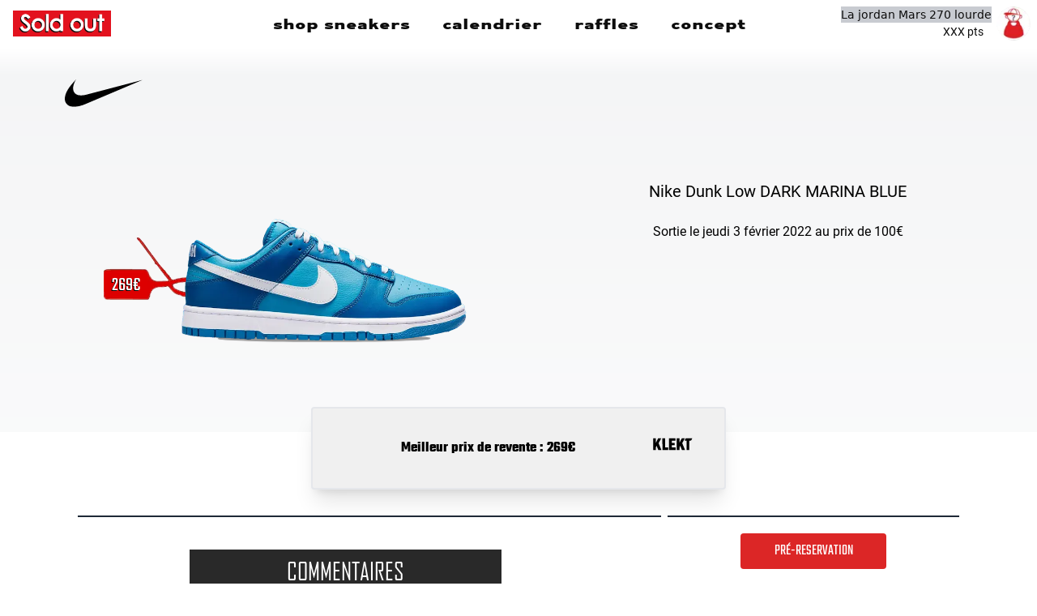

--- FILE ---
content_type: text/html; charset=utf-8
request_url: https://sold-out.io/articles/nike-dunk-low/dj6188-400
body_size: 1085
content:
<!DOCTYPE html><html lang="fr"><head><meta charSet="utf-8"/><meta name="viewport" content="width=device-width"/><meta name="next-head-count" content="2"/><script async="" src="https://www.googletagmanager.com/gtag/js?id=UA-150190980-1"></script><script>window.dataLayer = window.dataLayer || [];
                function gtag(){dataLayer.push(arguments);}
                gtag('js', new Date());
              
                gtag('config', 'UA-150190980-1');</script><link rel="icon" href="/favicon.ico"/><link rel="stylesheet" href="/notion.css"/><link rel="stylesheet" type="text/css" charSet="UTF-8" href="https://cdnjs.cloudflare.com/ajax/libs/slick-carousel/1.6.0/slick.min.css"/><link rel="stylesheet" type="text/css" href="https://cdnjs.cloudflare.com/ajax/libs/slick-carousel/1.6.0/slick-theme.min.css"/><script src="https://cdn.jsdelivr.net/npm/@fancyapps/ui/dist/fancybox.umd.js"></script><link rel="stylesheet" href="https://cdn.jsdelivr.net/npm/@fancyapps/ui/dist/fancybox.css"/><script src="https://js.stripe.com/v3/"></script><script async="" src="https://www.google-analytics.com/analytics.js"></script><script src="/js/device_collector.js"></script><link rel="icon" href="/favicon.ico"/><link rel="stylesheet" href="/notion.css"/><link rel="stylesheet" type="text/css" charSet="UTF-8" href="https://cdnjs.cloudflare.com/ajax/libs/slick-carousel/1.6.0/slick.min.css"/><link rel="stylesheet" type="text/css" href="https://cdnjs.cloudflare.com/ajax/libs/slick-carousel/1.6.0/slick-theme.min.css"/><link rel="stylesheet" href="https://cdn.jsdelivr.net/npm/@fancyapps/ui/dist/fancybox.css"/><link data-next-font="size-adjust" rel="preconnect" href="/" crossorigin="anonymous"/><link rel="preload" href="/_next/static/css/5fe8fa5f7a136638.css" as="style"/><link rel="stylesheet" href="/_next/static/css/5fe8fa5f7a136638.css" data-n-g=""/><noscript data-n-css=""></noscript><script defer="" nomodule="" src="/_next/static/chunks/polyfills-c67a75d1b6f99dc8.js"></script><script src="/_next/static/chunks/webpack-6a2eb6103a1d5c6c.js" defer=""></script><script src="/_next/static/chunks/framework-9387e000915d7b64.js" defer=""></script><script src="/_next/static/chunks/main-6de5950ddc0d432e.js" defer=""></script><script src="/_next/static/chunks/pages/_app-c0c320267230c23f.js" defer=""></script><script src="/_next/static/chunks/pages/articles/%5Bslug%5D/%5Bsku%5D-77111204f0362fd6.js" defer=""></script><script src="/_next/static/cFKFKbpi3NX7OIgwNj4Rj/_buildManifest.js" defer=""></script><script src="/_next/static/cFKFKbpi3NX7OIgwNj4Rj/_ssgManifest.js" defer=""></script></head><body><div id="__next"><div class="flex flex-row w-full justify-center items-center" style="height:100vh"><img src="https://i.gifer.com/origin/84/84eba41b7ba17bc048410857841d8030_w200.gif" alt="loading gif" class="mx-auto w-96 h-72"/></div></div><script id="__NEXT_DATA__" type="application/json">{"props":{"pageProps":{"notFound":true,"sku":"dj6188-400"},"__N_SSP":true},"page":"/articles/[slug]/[sku]","query":{"slug":"nike-dunk-low","sku":"dj6188-400"},"buildId":"cFKFKbpi3NX7OIgwNj4Rj","isFallback":false,"isExperimentalCompile":false,"gssp":true,"scriptLoader":[]}</script></body></html>

--- FILE ---
content_type: text/css; charset=UTF-8
request_url: https://sold-out.io/notion.css
body_size: 2539
content:
.notion {
  font-size: 16px;
  line-height: 1.5;
  color: rgb(55, 53, 47);
  caret-color: rgb(55, 53, 47);
  font-family: -apple-system, BlinkMacSystemFont, "Segoe UI", Helvetica,
    "Apple Color Emoji", Arial, sans-serif, "Segoe UI Emoji", "Segoe UI Symbol";
}

.notion > *,
.notion-page > *,
.notion-column > * {
  padding: 3px 0px;
}

.notion * {
  box-sizing: border-box;
  margin-block-start: 0px;
  margin-block-end: 0px;
}

.notion-red {
  color: rgb(224, 62, 62);
}
.notion-pink {
  color: rgb(173, 26, 114);
}
.notion-blue {
  color: rgb(11, 110, 153);
}
.notion-purple {
  color: rgb(105, 64, 165);
}
.notion-teal {
  color: rgb(15, 123, 108);
}
.notion-yellow {
  color: rgb(223, 171, 1);
}
.notion-orange {
  color: rgb(217, 115, 13);
}
.notion-brown {
  color: rgb(100, 71, 58);
}
.notion-gray {
  color: rgb(155, 154, 151);
}
.notion-red_background {
  background-color: rgb(251, 228, 228);
}
.notion-pink_background {
  background-color: rgb(244, 223, 235);
}
.notion-blue_background {
  background-color: rgb(221, 235, 241);
}
.notion-purple_background {
  background-color: rgb(234, 228, 242);
}
.notion-teal_background {
  background-color: rgb(221, 237, 234);
}
.notion-yellow_background {
  background-color: rgb(251, 243, 219);
}
.notion-orange_background {
  background-color: rgb(250, 235, 221);
}
.notion-brown_background {
  background-color: rgb(233, 229, 227);
}
.notion-gray_background {
  background-color: rgb(235, 236, 237);
}
.notion-red_background_co {
  background-color: rgb(251, 228, 228, 0.3);
}
.notion-pink_background_co {
  background-color: rgb(244, 223, 235, 0.3);
}
.notion-blue_background_co {
  background-color: rgb(221, 235, 241, 0.3);
}
.notion-purple_background_co {
  background-color: rgb(234, 228, 242, 0.3);
}
.notion-teal_background_co {
  background-color: rgb(221, 237, 234, 0.3);
}
.notion-yellow_background_co {
  background-color: rgb(251, 243, 219, 0.3);
}
.notion-orange_background_co {
  background-color: rgb(250, 235, 221, 0.3);
}
.notion-brown_background_co {
  background-color: rgb(233, 229, 227, 0.3);
}
.notion-gray_background_co {
  background-color: rgb(235, 236, 237, 0.3);
}

.notion b {
  font-weight: 600;
}

.notion-title {
  font-size: 2.5em;
  font-weight: 700;
  margin-top: 0.75em;
  margin-bottom: 0.25em;
}

.notion-h1,
.notion-h2,
.notion-h3 {
  font-weight: 600;
  line-height: 1.3;
  padding: 3px 2px;
}

.notion-h1 {
  font-size: 1.875em;
  margin-top: 1.4em;
}
.notion-h1:first-child {
  margin-top: 0;
}
.notion-h2 {
  font-size: 1.5em;
  margin-top: 1.1em;
}
.notion-h3 {
  font-size: 1.25em;
  margin-top: 1em;
}
.notion-emoji {
  font-family: "Apple Color Emoji", Arial, sans-serif, "Segoe UI Emoji",
    "Segoe UI Symbol";
}
.notion-page-cover {
  display: block;
  object-fit: cover;
  width: 100%;
  height: 30vh;
  min-height: 30vh;
  padding: 0;
}

.notion-page {
  padding: 0;
  margin: 0 auto;
  max-width: 708px;
  width: 100%;
}

@media only screen and (max-width: 730px) {
  .notion-page {
    padding: 0 2vw;
  }
}

.notion-page-offset {
  margin-top: 96px;
}

span.notion-page-icon-cover {
  height: 78px;
  width: 78px;
  font-size: 78px;
  display: inline-block;
  line-height: 1.1;
  margin-left: 0px;
}

span.notion-page-icon-offset {
  margin-top: -42px;
}

img.notion-page-icon-cover {
  border-radius: 3px;
  width: 124px;
  height: 124px;
  margin: 8px;
}

img.notion-page-icon-offset {
  margin-top: -80px;
}

.notion-full-width {
  padding: 0 40px;
  max-width: 100%;
}

.notion-small-text {
  font-size: 14px;
}
.notion-quote {
  white-space: pre-wrap;
  word-break: break-word;
  border-left: 3px solid currentcolor;
  padding: 0.2em 0.9em;
  margin: 0;
  font-size: 1.2em;
}
.notion-hr {
  margin: 6px 0px;
  padding: 0;
  border-top-width: 1px;
  border-bottom-width: 0;
  border-color: rgba(55, 53, 47, 0.09);
}
.notion-link {
  color: inherit;
  word-break: break-word;
  text-decoration: underline;
  text-decoration-color: inherit;
}
.notion-blank {
  min-height: 1rem;
  padding: 3px 2px;
  margin-top: 1px;
  margin-bottom: 1px;
}
.notion-page-link {
  display: flex;
  color: rgb(55, 53, 47);
  text-decoration: none;
  height: 30px;
  margin: 1px 0px;
  transition: background 120ms ease-in 0s;
}
.notion-page-link:hover {
  background: rgba(55, 53, 47, 0.08);
}

.notion-page-icon {
  line-height: 1.4;
  margin-right: 4px;
  margin-left: 2px;
}
img.notion-page-icon {
  display: block;
  object-fit: cover;
  border-radius: 3px;
  width: 20px;
  height: 20px;
}

.notion-icon {
  display: block;
  width: 18px;
  height: 18px;
  color: rgba(55, 53, 47, 0.4);
}

.notion-page-text {
  white-space: nowrap;
  overflow: hidden;
  text-overflow: ellipsis;
  font-weight: 500;
  line-height: 1.3;
  border-bottom: 1px solid rgba(55, 53, 47, 0.16);
  margin: 1px 0px;
}

.notion-inline-code {
  color: #eb5757;
  padding: 0.2em 0.4em;
  background: rgba(135, 131, 120, 0.15);
  border-radius: 3px;
  font-size: 85%;
  font-family: "SFMono-Regular", Consolas, "Liberation Mono", Menlo, Courier,
    monospace;
}

.notion-list {
  margin: 0;
  margin-block-start: 0.6em;
  margin-block-end: 0.6em;
}

.notion-list-disc {
  list-style-type: disc;
  padding-inline-start: 1.7em;
  margin-top: 0px;
  margin-bottom: 0px;
}
.notion-list-numbered {
  list-style-type: decimal;
  padding-inline-start: 1.6em;
  margin-top: 0px;
  margin-bottom: 0px;
}

.notion-list-disc li {
  padding-left: 0.1em;
}

.notion-list-numbered li {
  padding-left: 0.2em;
}

.notion-list li {
  padding: 6px 0px;
  white-space: pre-wrap;
}

.notion-asset-wrapper {
  margin: 0.5rem auto 0.5rem;
  max-width: 100%;
}

.notion-asset-wrapper > img {
  max-width: 100%;
}

.notion-asset-wrapper iframe {
  border: none;
}

.notion-text {
  white-space: pre-wrap;
  caret-color: rgb(55, 53, 47);
  padding: 3px 2px;
}
.notion-block {
  padding: 3px 2px;
}

.notion .notion-code {
  font-size: 85%;
}

.notion-code {
  padding: 30px 16px 30px 20px;
  margin: 4px 0;
  border-radius: 3px;
  tab-size: 2;
  display: block;
  box-sizing: border-box;
  overflow-x: scroll;
  background: rgb(247, 246, 243);
  font-family: SFMono-Regular, Consolas, "Liberation Mono", Menlo, Courier,
    monospace;
}

.notion-column {
  padding-top: 12px;
  padding-bottom: 12px;
}

.notion-column > *:first-child {
  margin-top: 0;
  margin-left: 0;
  margin-right: 0;
}

.notion-column > *:last-child {
  margin-left: 0;
  margin-right: 0;
  margin-bottom: 0;
}

.notion-row {
  display: flex;
  overflow: hidden;
}

.notion-bookmark {
  margin: 4px 0;
  width: 100%;
  box-sizing: border-box;
  text-decoration: none;
  border: 1px solid rgba(55, 53, 47, 0.16);
  border-radius: 3px;
  display: flex;
  overflow: hidden;
  user-select: none;
}

.notion-bookmark > div:first-child {
  flex: 4 1 180px;
  padding: 12px 14px 14px;
  overflow: hidden;
  text-align: left;
  color: rgb(55, 53, 47);
}

.notion-bookmark-title {
  font-size: 14px;
  line-height: 20px;
  white-space: nowrap;
  overflow: hidden;
  text-overflow: ellipsis;
  min-height: 24px;
  margin-bottom: 2px;
}

.notion-bookmark-description {
  font-size: 12px;
  line-height: 16px;
  opacity: 0.6;
  height: 32px;
  overflow: hidden;
}

.notion-bookmark-link {
  display: flex;
  margin-top: 6px;
}

.notion-bookmark-link > img {
  width: 16px;
  height: 16px;
  min-width: 16px;
  margin-right: 6px;
}

.notion-bookmark-link > div {
  font-size: 12px;
  line-height: 16px;
  color: rgb(55, 53, 47);
  white-space: nowrap;
  overflow: hidden;
  text-overflow: ellipsis;
}

.notion-bookmark-image {
  flex: 1 1 180px;
  position: relative;
}

.notion-bookmark-image img {
  object-fit: cover;
  width: 100%;
  height: 100%;
  position: absolute;
}

.notion-column .notion-bookmark-image {
  display: none;
}

@media (max-width: 640px) {
  .notion-bookmark-image {
    display: none;
  }

  .notion-row {
    flex-direction: column;
  }

  .notion-row > *,
  .notion-column > * {
    width: 100% !important;
  }
}

.notion-spacer:last-child {
  display: none;
}

.notion-image-inset {
  position: absolute;
  left: 0;
  top: 0;
  right: 0;
  bottom: 0;
  width: 100%;
  height: 100%;
  border-radius: 1px;
}

.notion-image-caption {
  padding: 6px 0px;
  white-space: pre-wrap;
  word-break: break-word;
  caret-color: rgb(55, 53, 47);
  font-size: 14px;
  line-height: 1.4;
  color: rgba(55, 53, 47, 0.6);
}

.notion-callout {
  padding: 16px 16px 16px 12px;
  display: inline-flex;
  width: 100%;
  border-radius: 3px;
  border-width: 1px;
  align-items: center;
  box-sizing: border-box;
  margin: 4px 0;
}
.notion-callout-text {
  margin-left: 8px;
}

.notion-toggle {
  padding: 3px 2px;
}
.notion-toggle > summary {
  cursor: pointer;
  outline: none;
}
.notion-toggle > div {
  margin-left: 1.1em;
}

.notion-table,
.notion-th,
.notion-td {
  border: 1px solid rgba(55, 53, 47, 0.09);
  border-collapse: collapse;
}

.notion-table {
  width: 100%;
  border-left: none;
  border-right: none;
  border-spacing: 0px;
  white-space: nowrap;
}

.notion-th,
.notion-td {
  font-weight: normal;
  padding: 0.25em 0.5em;
  line-height: 1.5;
  min-height: 1.5em;
  text-align: left;
  font-size: 14px;
}

.notion-td.notion-bold {
  font-weight: 500;
}

.notion-th {
  color: rgba(55, 53, 47, 0.6);
  font-size: 14px;
}

.notion-td:first-child,
.notion-th:first-child {
  border-left: 0;
}

.notion-td:last-child,
.notion-th:last-child {
  border-right: 0;
}

.notion-gallery {
  display: grid;
  position: relative;
  grid-template-columns: repeat(auto-fill, minmax(260px, 1fr));
  grid-auto-rows: 1fr;
  gap: 16px;
  border-top: 1px solid rgba(55, 53, 47, 0.16);
  padding-top: 16px;
  padding-bottom: 4px;
}
.notion-gallery-card {
  display: block;
  color: inherit;
  text-decoration: none;
  box-shadow: rgba(15, 15, 15, 0.1) 0px 0px 0px 1px,
    rgba(15, 15, 15, 0.1) 0px 2px 4px;
  border-radius: 3px;
  background: white;
  overflow: hidden;
  transition: background 100ms ease-out 0s;
  position: static;
  height: 100%;
}

.notion-gallery-content {
  padding: 8px 10px 6px;
  font-size: 12px;
  white-space: nowrap;
}

.notion-gallery-data.is-first {
  white-space: nowrap;
  word-break: break-word;
  caret-color: rgb(55, 53, 47);
  font-size: 14px;
  line-height: 1.5;
  min-height: 21px;
  font-weight: 500;
  overflow: hidden;
  text-overflow: ellipsis;
}

.notion-page-header {
  position: sticky;
  top: 0;
  width: 100%;
  max-width: 100vw;
  height: 45px;
  min-height: 45px;
  display: flex;
  background: #fff;
  flex-direction: row;
  box-sizing: border-box;
  justify-content: space-between;
  align-items: center;
  padding: 0 12px;
  text-size-adjust: 100%;
  line-height: 1.5;
  line-height: 1.2;
  font-size: 14px;
}

.notion-nav-breadcrumbs {
  display: flex;
  flex-direction: row;
  align-items: center;
  height: 100%;
  flex-grow: 0;
  min-width: 0;
  margin-right: 8px;
}

.notion-nav-breadcrumb {
  display: inline-flex;
  flex-direction: row;
  align-items: center;
  justify-content: center;
  white-space: nowrap;

  color: rgb(55, 53, 47);
  text-decoration: none;
  margin: 1px 0px;
  padding: 4px 6px;
  border-radius: 3px;
  transition: background 120ms ease-in 0s;
  user-select: none;
  background: transparent;
  cursor: pointer;
}

img.notion-nav-icon {
  width: 18px !important;
  height: 18px !important;
}

.notion-nav-icon {
  font-size: 18px;
  margin-right: 6px;
  line-height: 1.1;
  color: #000;
}

.notion-nav-breadcrumb:not(.notion-nav-breadcrumb-active):hover {
  background: rgba(55, 53, 47, 0.08);
}

.notion-nav-breadcrumb:not(.notion-nav-breadcrumb-active):active {
  background: rgba(55, 53, 47, 0.16);
}

.notion-nav-breadcrumb.notion-nav-breadcrumb-active {
  cursor: default;
}

.notion-nav-spacer {
  margin: 0 2px;
  color: rgba(55, 53, 47, 0.4);
}


--- FILE ---
content_type: application/javascript; charset=UTF-8
request_url: https://sold-out.io/_next/static/chunks/pages/histoire-6db48a642e76be88.js
body_size: 2029
content:
(self.webpackChunk_N_E=self.webpackChunk_N_E||[]).push([[6369],{3111:function(e,s,t){(window.__NEXT_P=window.__NEXT_P||[]).push(["/histoire",function(){return t(6061)}])},6061:function(e,s,t){"use strict";t.r(s),t.d(s,{HistoireP1:function(){return HistoireP1},HistoireP2:function(){return HistoireP2},HistoireP3:function(){return HistoireP3},HistoireP4:function(){return HistoireP4},default:function(){return histoire}});var l=t(5893);function histoire(){return(0,l.jsxs)("div",{className:"overflow-x-hidden roboto",children:[(0,l.jsx)(HistoireP1,{}),(0,l.jsx)(HistoireP2,{}),(0,l.jsx)(HistoireP3,{}),(0,l.jsx)(HistoireP4,{})]})}function HistoireP1(){return(0,l.jsx)("div",{className:"flex flex-row mx-auto text-center 2md:text-left",style:{background:"linear-gradient(rgba(255,255,255,0.9) 0%, rgba(255,255,255,0.9)100%), url(/assets/background-original.jpg)",backgroundRepeat:"no-repeat",backgroundPosition:"center",backgroundSize:"cover",minHeight:"100vh"},children:(0,l.jsxs)("div",{className:"container mx-4 md:mx-12 2xl:mx-20 3xl:mx-44",children:[(0,l.jsxs)("div",{className:"h-full md:w-full 2md:w-10/12 flex flex-col justify-center items-center text-base sm:text-xl 2xl:text-2xl",children:[(0,l.jsx)("h1",{className:"mt-16 mb-4 uppercase teko text-3xl sm:text-5xl md:text-6xl xl:text-7xl 2xl:text-8xl font-medium text-red-600",children:"On va vous parler de nous..."}),(0,l.jsx)("p",{className:"my-4 w-full leading-8 sm:w-4/5 2xl:w-2/3 font-bold",children:"Sold out c’est l’histoire d’un mec qui en avait marre d’\xeatre pr\xe9venu \xe0 contre temps."}),(0,l.jsx)("p",{className:"my-4 w-full leading-8 sm:w-4/5 2xl:w-2/3",children:"Que de lire des articles dans lequel il voyait qu’une paire grave cool, pouvait \xeatre achet\xe9 hier matin \xe0 sa sortie 150€ et qu’aujourd’hui il faut maintenant en d\xe9bourser 600€ pour l’obtenir."}),(0,l.jsx)("p",{className:"my-4 w-full leading-8 sm:w-4/5 2xl:w-2/3",children:"Et \xe0 chaque fois que ce genre d’articles paraissait, la m\xeame remarque :"}),(0,l.jsx)("p",{className:"my-4 w-11/12 leading-8 sm:w-9/12 2xl:w-3/5 font-bold italic",children:"“ Mais quelle bandes de tocards, ils feraient mieux de nous pr\xe9venir AVANT que \xe7a sorte plut\xf4t que de le faire apr\xe8s ! “"})]}),(0,l.jsx)("div",{className:"md:hidden 2md:block w-2/12"})]})})}function HistoireP2(){return(0,l.jsxs)("div",{className:"flex flex-row flex-wrap 2md:flex-nowrap text-center mx-auto my-12 2md:text-left container items-center",style:{minHeight:"100vh"},children:[(0,l.jsx)("div",{className:"w-1/3 2md:w-3/12 mx-auto 2md:mx-32",children:(0,l.jsx)("img",{src:"/assets/jm.jpg",alt:"JM"})}),(0,l.jsxs)("div",{className:"w-full 2md:w-8/12 text-base sm:text-xl 2xl:text-2xl",children:[(0,l.jsx)("p",{className:"my-8 leading-8 font-bold text-3xl mx-auto w-2/3",children:"C’est comme \xe7a que JM, fondateur de Sold-Out, est tomb\xe9 dans le sneaker game."}),(0,l.jsx)("p",{className:"my-4 leading-8",children:"Comme tous, il a d’abord cherch\xe9 \xe0 savoir quelles sont les paires qui vont sortir."}),(0,l.jsx)("p",{className:"my-4 leading-8",children:"Puis comprendre lesquelles sont vraiment int\xe9ressantes. Celles qui ont un truc en plus, celle dont le prix explose apr\xe8s leur sortie. Comprendre pourquoi elles paraissent inaccessibles dans un seul et m\xeame but :"}),(0,l.jsx)("p",{className:"my-8 font-bold text-3xl italic leading-8",children:"Pouvoir enfin en chopper une."}),(0,l.jsx)("p",{className:"my-4 leading-8",children:"En se tournant vers les sites sneakers, il a capt\xe9 que chacun a son propre “calendrier de sorties”. Pourtant tr\xe8s peu sont bien tenus \xe0 jour et chaque site y int\xe8gre les paires selon ses choix \xe9ditoriaux."}),(0,l.jsxs)("p",{className:"my-4 leading-8",children:["Et la gal\xe8re ne s’arr\xeatait pas l\xe0, car il fallait ensuite r\xe9ussir \xe0 savoir comment chopper la paire qui l’int\xe9ressait.",(0,l.jsx)("br",{}),"Aucun site ne pr\xe9sente cette information de mani\xe8re r\xe9guli\xe8re et claire."]})]})]})}function HistoireP3(){return(0,l.jsx)("div",{className:"flex",style:{background:"linear-gradient(rgba(255,255,255,0.9) 0%, rgba(255,255,255,0.9)100%), url(/assets/background-original.jpg)",backgroundRepeat:"no-repeat",backgroundPosition:"center",backgroundSize:"cover",minHeight:"100vh"},children:(0,l.jsx)("div",{className:"h-full container mx-4 md:mx-12 2xl:mx-20 3xl:mx-44",children:(0,l.jsxs)("div",{className:"h-5/6 md:w-full 2md:w-10/12 flex flex-col justify-center items-between text-base sm:text-xl 2xl:text-2xl",children:[(0,l.jsx)("p",{className:"mt-12 mb-4 w-full sm:w-4/5 2xl:w-2/3 text-3xl font-bold leading-8",children:"Le besoin \xe9tait l\xe0 : avoir un endroit pour r\xe9unir tout l’information autour des paires les plus convoit\xe9es."}),(0,l.jsx)("p",{className:"mt-4 mb-12 w-full sm:w-4/5 2xl:w-2/3 text-3xl font-bold leading-8",children:"La place \xe9tait donc toute pr\xeate pour un nouveau site sp\xe9cialis\xe9 sur le cr\xe9neau des sneakers en \xe9dition limit\xe9e."}),(0,l.jsx)("p",{className:"my-4 w-full sm:w-4/5 2xl:w-2/3 leading-8",children:"Un site parfait pour lui et tous les fans de sneakers, des plus anciens aux plus jeunes."}),(0,l.jsx)("p",{className:"my-4 w-full sm:w-4/5 2xl:w-2/3 leading-8",children:"Un site avec des articles longs, d\xe9taill\xe9s, des photos, des conseils et adapt\xe9 pour que tout le monde \xe9change."}),(0,l.jsx)("p",{className:"my-4 w-full sm:w-4/5 2xl:w-2/3 leading-8",children:"Enfin, la cl\xe9 pour \xeatre complet : un service de mandataire pour que tout le monde ait vraiment sa chance."})]})})})}function HistoireP4(){return(0,l.jsxs)("div",{className:"my-12 mb-32",children:[(0,l.jsx)("div",{className:"flex my-8",children:(0,l.jsx)("div",{className:"mx-auto text-red-600 text-4xl text-center",children:(0,l.jsx)("h1",{children:" SOLD-OUT C'EST ..."})})}),(0,l.jsxs)("div",{className:"mt-16 flex justify-evenly",children:[(0,l.jsxs)("div",{className:"flex flex-wrap w-2/3 mx-auto",children:[(0,l.jsx)("div",{className:"mx-auto text-center border py-6 px-10 bg-red-600 text-white text-xl h-20",children:"UNE VALEUR"}),(0,l.jsx)("div",{className:"w-full inline-block align-baseline m-auto font-bold text-xl text-center",children:"L’\xc9QUIT\xc9 DANS LE SNEAKER GAME"})]}),(0,l.jsxs)("div",{className:"flex flex-wrap w-2/3 mx-auto",children:[(0,l.jsx)("div",{className:"mx-auto text-center border py-6 px-10 bg-red-600 text-white text-xl h-20",children:"UNE MISSION"}),(0,l.jsxs)("div",{className:"w-full inline-block align-baseline m-auto font-bold text-xl text-center",children:["VOUS DONNEZ LA CHANCE D’OBTENIR ",(0,l.jsx)("br",{}),"LES PAIRES DE VOS R\xcaVES"]})]})]})]})}}},function(e){e.O(0,[9774,2888,179],function(){return e(e.s=3111)}),_N_E=e.O()}]);

--- FILE ---
content_type: application/javascript; charset=UTF-8
request_url: https://sold-out.io/_next/static/chunks/6803-6423fd148e5e65db.js
body_size: 5017
content:
"use strict";(self.webpackChunk_N_E=self.webpackChunk_N_E||[]).push([[6803],{4751:function(e,a,s){s.d(a,{Z:function(){return EditButton}});var t=s(5893),r=s(5379),c=s.n(r),i=s(7294),n=s(1883),l=s(9263);function EditButton(e){let{sneaker:a,data:s,value:r,text:b,classNames:d}=e,[o]=(0,n.a)(),[u,x]=(0,i.useState)("editDescription"===r),[m,h]=(0,i.useState)(""),[j,f]=(0,i.useState)(""),p=(0,i.useRef)(),g=(0,i.useRef)(),y=(0,i.useRef)(),N=(0,i.useRef)(),v=(0,i.useRef)(),k=(0,i.useRef)(),w=(0,i.useRef)(),S=(0,i.useRef)(),E=(0,i.useRef)(),O=(0,i.useRef)(),D=(0,i.useRef)(),_=(0,i.useRef)(),C=(0,i.useRef)(),V=(0,i.useRef)(),T=(0,i.useRef)(),R=(0,i.useRef)(),I=(0,i.useRef)(),P=(0,i.useRef)(),F=(0,i.useRef)(),A=(0,i.useRef)();(0,i.useRef)();let J=(0,i.useRef)(),U=(0,i.useRef)(),q=(0,i.useRef)(),L=(0,i.useRef)(),B=(0,i.useRef)(),M=(0,i.useRef)(),H={Accept:"application/json","Content-Type":"application/json",Authorization:"Bearer ".concat((0,l.ej)("token"))};return o&&o.pl<=1?(0,t.jsxs)("div",{className:"jsx-b3e1b6a7c9b96113 "+(d||""),children:[(0,t.jsx)(c(),{id:"b3e1b6a7c9b96113",children:""}),(0,t.jsx)("button",{onClick:()=>{switch(r){case"delete":window.confirm("Tu veux vraiment effacer ce article ?")?fetch("/phx/sneakers/".concat(a.sku),{headers:H,method:"DELETE"}).then(()=>{alert("Effac\xe9 !"),window.location.href="/"}):alert("Opperation annul\xe9.");break;case"deleteReply":case"deleteComment":window.confirm("Tu veux vraiment effacer ce ".concat("deleteComment"===r?"commentaire avec tous les r\xe9ponses":"r\xe9ponse"," ?"))?fetch("/phx/sneakers/comments/".concat(s.id),{headers:H,method:"DELETE"}).then(()=>{alert("Effac\xe9 !"),window.location.reload()}):alert("Opperation annul\xe9.");break;default:x(!u)}},className:"jsx-b3e1b6a7c9b96113 border ml-2 uppercase text-white bg-red-700 p-1 text-sm",children:(()=>{switch(b){case"editIcon":return(0,t.jsx)("i",{className:"jsx-b3e1b6a7c9b96113 text-xs fas fa-edit"});case void 0:return"modifier";default:return b}})()}),u&&(0,t.jsx)("div",{className:"jsx-b3e1b6a7c9b96113 p-2 flex flex-wrap w-full roboto text-base font-normal",children:(()=>{switch(r){case"hidden":return(0,t.jsxs)("div",{onChange:async()=>{let e=await fetch("/phx/sneakers/".concat(a.sku),{method:"PUT",headers:H,body:JSON.stringify({sneaker:{hidden:"invisible"===document.querySelector('input[name="visibility"]:checked').value,manually_updated_at:new Date().toISOString()}})}),s=await e.json();e.ok?alert("Visibilit\xe9 chang\xe9 !"):"Please firstly change main sneaker picture."===s.error?alert("Il faut d'abord changer l'image principale des sneakers."):alert("Erreur.")},className:"jsx-b3e1b6a7c9b96113",children:[(0,t.jsx)("label",{className:"jsx-b3e1b6a7c9b96113",children:"Visible"}),(0,t.jsx)("input",{type:"radio",name:"visibility",value:"visible",defaultChecked:!a.hidden,className:"jsx-b3e1b6a7c9b96113"}),"\xa0",(0,t.jsx)("label",{className:"jsx-b3e1b6a7c9b96113",children:"Cach\xe9"}),(0,t.jsx)("input",{type:"radio",name:"visibility",value:"invisible",defaultChecked:a.hidden,className:"jsx-b3e1b6a7c9b96113"})]});case"color":return(0,t.jsxs)("form",{onSubmit:e=>(e.preventDefault(),fetch("/phx/sneakers/".concat(a.sku),{method:"PUT",headers:H,body:JSON.stringify({sneaker:{color:String(g.current.value).trim()}})}).then(e=>{e.ok?alert("Couleur chang\xe9 !"):alert("Erreur.")})),className:"jsx-b3e1b6a7c9b96113",children:["Color:\xa0",(0,t.jsx)("input",{type:"text",defaultValue:a.color,ref:g,className:"jsx-b3e1b6a7c9b96113 border-2"}),(0,t.jsx)("button",{className:"jsx-b3e1b6a7c9b96113 border bg-gray-100",children:"Submit"})]});case"brand":return(0,t.jsxs)("form",{onSubmit:e=>(e.preventDefault(),fetch("/phx/sneakers/".concat(a.sku),{method:"PUT",headers:H,body:JSON.stringify({sneaker:{brand:String(p.current.value).toUpperCase().trim()}})}).then(e=>{e.ok?alert("Marque chang\xe9 !"):alert("Erreur.")})),className:"jsx-b3e1b6a7c9b96113",children:["Brand:\xa0",(0,t.jsx)("input",{type:"text",defaultValue:a.brand,ref:p,className:"jsx-b3e1b6a7c9b96113 border-2"}),(0,t.jsx)("button",{className:"jsx-b3e1b6a7c9b96113 border bg-gray-100",children:"Submit"})]});case"model":return(0,t.jsxs)("form",{onSubmit:e=>(e.preventDefault(),fetch("/phx/sneakers/".concat(a.sku),{method:"PUT",headers:H,body:JSON.stringify({sneaker:{model:String(y.current.value).toUpperCase()}})}).then(e=>{e.ok?alert("Mod\xe8le chang\xe9 !"):alert("Erreur.")})),className:"jsx-b3e1b6a7c9b96113",children:["Model:\xa0",(0,t.jsx)("input",{type:"text",defaultValue:a.model,ref:y,className:"jsx-b3e1b6a7c9b96113 border-2"}),(0,t.jsx)("button",{className:"jsx-b3e1b6a7c9b96113 border bg-gray-100",children:"Submit"})]});case"price":return(0,t.jsxs)("form",{onSubmit:e=>(e.preventDefault(),fetch("/phx/sneakers/".concat(a.sku),{method:"PUT",headers:H,body:JSON.stringify({sneaker:{price:+M.current.value}})}).then(e=>{e.ok?alert("Prix chang\xe9 !"):alert("Erreur.")})),className:"jsx-b3e1b6a7c9b96113",children:["Price:\xa0",(0,t.jsx)("input",{type:"text",defaultValue:a.price,ref:M,className:"jsx-b3e1b6a7c9b96113 border-2"}),(0,t.jsx)("button",{className:"jsx-b3e1b6a7c9b96113 border bg-gray-100",children:"Submit"})]});case"date":return(0,t.jsxs)("form",{onSubmit:e=>(e.preventDefault(),fetch("/phx/sneakers/".concat(a.sku),{method:"PUT",headers:H,body:JSON.stringify({sneaker:{launch_date:new Date(k.current.value).toISOString(),is_launch_known:w.current.checked}})}).then(e=>{e.ok?alert("Date chang\xe9 !"):alert("Erreur.")})),className:"jsx-b3e1b6a7c9b96113",children:["Date:\xa0",(0,t.jsx)("input",{type:"datetime-local",defaultValue:new Date(a.launchDate).toLocaleString("sv-SE",{timeZone:"Europe/Paris",year:"numeric",month:"2-digit",day:"2-digit",hour:"2-digit",minute:"2-digit",second:"2-digit"}).replace(" ","T"),ref:k,className:"jsx-b3e1b6a7c9b96113 border-2"}),(0,t.jsx)("button",{className:"jsx-b3e1b6a7c9b96113 border bg-gray-100",children:"Submit"}),(0,t.jsx)("br",{className:"jsx-b3e1b6a7c9b96113"}),(0,t.jsxs)("div",{className:"jsx-b3e1b6a7c9b96113 mt-1",children:["Date pr\xe9cise connue?",(0,t.jsx)("input",{type:"checkbox",defaultChecked:a.isLaunchKnown,ref:w,className:"jsx-b3e1b6a7c9b96113 mx-6 border-2"})]})]});case"pageTitle":return(0,t.jsxs)("form",{onSubmit:e=>(e.preventDefault(),fetch("/phx/sneakers/".concat(a.sku),{method:"PUT",headers:H,body:JSON.stringify({sneaker:{page_title:String(N.current.value).trim()}})}).then(e=>{e.ok?alert("Titre chang\xe9 !"):alert("Erreur.")})),className:"jsx-b3e1b6a7c9b96113",children:["Page title:\xa0",(0,t.jsx)("input",{type:"text",defaultValue:a.page_title,ref:N,className:"jsx-b3e1b6a7c9b96113 border-2"}),(0,t.jsx)("button",{className:"jsx-b3e1b6a7c9b96113 border bg-gray-100",children:"Submit"})]});case"picture":return(0,t.jsxs)("form",{onSubmit:async e=>(e.preventDefault(),fetch("/phx/sneakers/".concat(a.sku,"/main_picture"),{method:"POST",headers:H,body:JSON.stringify({main_picture:(await (0,l.s3)(v.current)).split(",")[1],manually_updated_at:new Date().toISOString()})}).then(e=>{e.ok?alert("Image chang\xe9 !"):alert("Erreur.")})),className:"jsx-b3e1b6a7c9b96113",children:[(0,t.jsx)("input",{type:"file",ref:v,className:"jsx-b3e1b6a7c9b96113"}),(0,t.jsx)("button",{className:"jsx-b3e1b6a7c9b96113 border bg-gray-100",children:"Submit"})]});case"editRaffles":return(0,t.jsxs)("form",{onSubmit:e=>(e.preventDefault(),console.log(s),fetch("/phx/sneakers/raffles/".concat(s.id),{method:"PUT",headers:H,body:JSON.stringify({raffle:{site:E.current.value,launchDate:new Date(O.current.value).toISOString(),url:D.current.value,hidden:_.current.checked}})}).then(e=>{e.ok?alert("Donn\xe9s chang\xe9s !"):alert("Erreur.")})),className:"jsx-b3e1b6a7c9b96113",children:[(0,t.jsx)("br",{className:"jsx-b3e1b6a7c9b96113"}),(0,t.jsxs)("div",{className:"jsx-b3e1b6a7c9b96113 border-2 z-50 absolute p-2 bg-white",children:[(0,t.jsx)("label",{className:"jsx-b3e1b6a7c9b96113",children:"Site: "}),(0,t.jsx)("input",{type:"text",defaultValue:s.site,ref:E,className:"jsx-b3e1b6a7c9b96113"}),(0,t.jsx)("br",{className:"jsx-b3e1b6a7c9b96113"}),(0,t.jsx)("label",{className:"jsx-b3e1b6a7c9b96113",children:"Date: "}),(0,t.jsx)("input",{type:"datetime-local",defaultValue:new Date(s.launchDate).toISOString().slice(0,-1),ref:O,className:"jsx-b3e1b6a7c9b96113"}),(0,t.jsx)("br",{className:"jsx-b3e1b6a7c9b96113"}),(0,t.jsx)("label",{className:"jsx-b3e1b6a7c9b96113",children:"URL: "}),(0,t.jsx)("input",{type:"text",defaultValue:s.url,ref:D,className:"jsx-b3e1b6a7c9b96113"}),(0,t.jsx)("br",{className:"jsx-b3e1b6a7c9b96113"}),(0,t.jsx)("input",{type:"checkbox",defaultChecked:s.hidden,ref:_,className:"jsx-b3e1b6a7c9b96113"}),(0,t.jsx)("label",{className:"jsx-b3e1b6a7c9b96113",children:" Cach\xe9 ?"}),(0,t.jsx)("br",{className:"jsx-b3e1b6a7c9b96113"}),(0,t.jsx)("button",{type:"submit",className:"jsx-b3e1b6a7c9b96113 border bg-green-200",children:"Sauvegarder"}),(0,t.jsx)("button",{type:"button",onClick:()=>{fetch("/api/sneakers/".concat(a._id),{method:"DELETE",headers:H,body:JSON.stringify({_id:a._id,raffle:{_id:s._id}})}).then(e=>{e.ok?(alert("Raffle effac\xe9 !"),window.location.reload()):alert("Erreur.")})},className:"jsx-b3e1b6a7c9b96113 border bg-red-200",children:"Effacer"})]})]});case"fetchReseller":return(0,t.jsxs)("form",{onSubmit:e=>{if(e.preventDefault(),-1!==L.current.value.indexOf("stockx"))return fetch("https://stockx.com/api/products/".concat(L.current.value.split("/fr-fr/")[1].split("?")[0],"?includes=market,360&currency=EUR&country=FR")).then(e=>e.json()).then(e=>e.Product.id).then(e=>fetch("https://stockx.com/api/rest/v2/products/".concat(e,"/activity?state=480&currency=EUR&limit=100&page=1&sort=createdAt&order=DESC"),{headers:{accept:"application/json"}})).then(e=>e.json()).then(e=>fetch("/api/resellers",{headers:H,method:"POST",body:JSON.stringify({...e.ProductActivity,site:"stockx",id:a._id,url:L.current.value})}));if(-1!==L.current.value.indexOf("wethenew")){let e=L.current.value.split("?")[0]+".js";return fetch(e).then(e=>e.json()).then(e=>fetch("/api/resellers",{headers:H,method:"POST",body:JSON.stringify({...e,site:"we the new",id:a._id,url:L.current.value})})).then(e=>e.json()).then(e=>console.log(e))}return -1!==L.current.value.indexOf("klekt")?fetch(L.current.value).then(e=>e.text()).then(e=>e.split('"')[733]).then(e=>fetch("https://apiv2.klekt.com/shop-api",{headers:{accept:"application/json, text/plain, */*","accept-language":"fr-FR,fr;q=0.9,en-US;q=0.8,en;q=0.7","content-type":"application/json;charset=UTF-8","sec-fetch-mode":"cors"},referrer:"https://www.klekt.com/",referrerPolicy:"strict-origin-when-cross-origin",body:'{"query":"query ProductDetails($productId: ID!) {\\n  productDetails(id: $productId) {\\n    name\\n    id\\n    slug\\n    description\\n    conditions {\\n      condition\\n      minPrice\\n    }\\n    featuredAsset {\\n      preview\\n    }\\n    assets {\\n      asset {\\n        id\\n        preview\\n        name\\n      }\\n      position\\n    }\\n    customFields {\\n      new\\n      featured\\n      styleCode\\n    }\\n    facetValues {\\n      code\\n    }\\n    variants {\\n      id\\n      customFields {\\n        sameDayShipping\\n      }\\n      availableCount\\n      priceWithTax\\n      facetValues {\\n        code\\n        name\\n        id\\n        facet {\\n          code\\n        }\\n      }\\n    }\\n    variantsNDD {\\n      id\\n      customFields {\\n        sameDayShipping\\n      }\\n      availableCount\\n      priceWithTax\\n      facetValues {\\n        code\\n        name\\n        id\\n        facet {\\n          code\\n        }\\n      }\\n    }\\n  }\\n}\\n","variables":{"productId":'.concat(e,"}}"),method:"POST",mode:"cors"}).then(e=>e.json()).then(e=>e.data).then(e=>fetch("/api/resellers",{headers:H,method:"POST",body:JSON.stringify({...e,site:"klekt",id:a._id,url:L.current.value})}))):-1!==L.current.value.indexOf("goat")?fetch("/api/scraper",{method:"POST",body:JSON.stringify({url:L.current.value,site:"goat"})}).then(e=>e.text()).then(e=>Object.values(JSON.parse(e.split("window.__context__ = ")[1].split("</script>")[0]).default_store["product-templates"].slug_map)[0].productVariants).then(e=>fetch("/api/resellers",{headers:H,method:"POST",body:JSON.stringify({children:e,site:"goat",id:a._id,url:L.current.value})})).then(e=>e.json()).then(e=>console.log(e)).catch(e=>console.log(e)):void 0},className:"jsx-b3e1b6a7c9b96113",children:[(0,t.jsx)("input",{type:"text",ref:L,className:"jsx-b3e1b6a7c9b96113"}),(0,t.jsx)("button",{children:"submit",className:"jsx-b3e1b6a7c9b96113"})]});case"editResellers":return console.log(s.price),(0,t.jsxs)("form",{onSubmit:e=>{e.preventDefault(),fetch("/phx/sneakers/resellers",{method:"POST",headers:{Authorization:"Bearer ".concat((0,l.ej)("token")),"Content-Type":"application/json"},body:JSON.stringify({reseller:{url:document.getElementById("url|".concat(s.reseller._id)).value,sku:a.sku,site:s.reseller.site}})}).then(e=>200===e.status?alert("Donn\xe9s enregistr\xe8s !"):alert("Erreur.")).catch(e=>alert("Erreur : ".concat(e.message)))},className:"jsx-b3e1b6a7c9b96113",children:["Link:\xa0",(0,t.jsx)("input",{type:"text",defaultValue:s.reseller.url,id:"url|".concat(s.reseller._id),className:"jsx-b3e1b6a7c9b96113 border w-16"}),(0,t.jsx)("button",{type:"submit",className:"jsx-b3e1b6a7c9b96113 border bg-green-200",children:"Sauvegarder"})]});case"editRetailers":return(0,t.jsxs)("form",{onSubmit:e=>{e.preventDefault(),fetch("/phx/sneakers/retailers",{method:"POST",headers:{Authorization:"Bearer ".concat((0,l.ej)("token")),"Content-Type":"application/json"},body:JSON.stringify({retailer:{url:document.getElementById("url|".concat(s.id)).value,price:s.price,sneaker_id:a.id,site:s.site}})}).then(e=>201===e.status?alert("Donn\xe9s enregistr\xe8s !"):alert("Erreur.")).catch(e=>alert("Erreur : ".concat(e.message)))},className:"jsx-b3e1b6a7c9b96113",children:["Link:\xa0",(0,t.jsx)("input",{type:"text",defaultValue:s.url,id:"url|".concat(s.id),className:"jsx-b3e1b6a7c9b96113 border w-16"}),(0,t.jsx)("button",{type:"submit",className:"jsx-b3e1b6a7c9b96113 border bg-green-200",children:"Sauvegarder"})]});case"editDescription":return(0,t.jsx)("form",{onSubmit:async e=>(e.preventDefault(),await fetch("/phx/sneakers/".concat(a.sku),{method:"PUT",headers:H,body:JSON.stringify({sneaker:{description:String(S.current.value)}})}).then(async e=>{let a=await e.json();console.log(a),e.ok?alert("Success !"):alert("Erreur.")}).catch(e=>alert("Erreur: ".concat(e.message)))),className:"jsx-b3e1b6a7c9b96113 flex flex-wrap w-full",children:(0,t.jsxs)("div",{className:"jsx-b3e1b6a7c9b96113 w-full",children:[(0,t.jsxs)("label",{htmlFor:"about",className:"jsx-b3e1b6a7c9b96113 block text-sm font-medium text-gray-700",children:[(0,t.jsx)("button",{onClick:e=>{e.preventDefault(),S.current.value=(0,l.nA)((0,l.Vt)(document.querySelector(".notion").innerHTML),365)},className:"jsx-b3e1b6a7c9b96113 bg-indigo-500 text-white rounded-md p-1",children:"fetch"}),(0,t.jsx)("button",{type:"submit",className:"jsx-b3e1b6a7c9b96113 bg-green-500 text-white rounded-md p-1",children:"submit"})]}),(0,t.jsx)("div",{className:"jsx-b3e1b6a7c9b96113 mt-1",children:(0,t.jsx)("textarea",{id:"about",name:"about",placeholder:"These boots are made for walking, and that's just what they'll do. One of these days these boots are gonna walk all over you.",defaultValue:a.description,required:!0,ref:S,className:"jsx-b3e1b6a7c9b96113 shadow-sm focus:ring-indigo-500 focus:border-indigo-500 block w-full sm:text-sm border-gray-300 rounded-md"})})]})});case"editAccessories":return(0,t.jsxs)("form",{onSubmit:async e=>(e.preventDefault(),await fetch("/phx/sneakers/accessories/".concat(s.id),{method:"PUT",headers:H,body:JSON.stringify({accessory:{id:s.id,name:C.current.value,price:V.current.value,...""!==R.current.value?{picture:await (0,l.s3)(R.current).catch(e=>(-1!==e.message.indexOf("Image d\xe9passe")&&(0,l.el)("red",e.message),s.picture))}:{},hidden:"invisible"===document.querySelector('input[name="'.concat(s._id,'|editAccessoryVisibility"]:checked')).value,url:T.current.value}})}).then(async e=>{let a=await e.json();console.log(a),e.ok?alert("Success !"):alert("Erreur.")}).catch(e=>alert("Erreur: ".concat(e.message)))),className:"jsx-b3e1b6a7c9b96113 flex flex-wrap",children:[(0,t.jsx)("div",{className:"jsx-b3e1b6a7c9b96113 w-4/12",children:"Nom:\xa0"}),(0,t.jsx)("input",{type:"text w-full",defaultValue:s.name,ref:C,className:"jsx-b3e1b6a7c9b96113 border w-8/12"}),(0,t.jsx)("br",{className:"jsx-b3e1b6a7c9b96113"}),(0,t.jsx)("div",{className:"jsx-b3e1b6a7c9b96113 w-4/12",children:"Prix:\xa0"}),(0,t.jsx)("input",{type:"number",defaultValue:s.price,ref:V,className:"jsx-b3e1b6a7c9b96113 border w-8/12"}),(0,t.jsx)("br",{className:"jsx-b3e1b6a7c9b96113"}),(0,t.jsx)("div",{className:"jsx-b3e1b6a7c9b96113 w-4/12",children:"URL:\xa0"}),(0,t.jsx)("textarea",{type:"text w-full",defaultValue:s.url,ref:T,className:"jsx-b3e1b6a7c9b96113 border w-8/12"}),(0,t.jsx)("br",{className:"jsx-b3e1b6a7c9b96113"}),(0,t.jsx)("div",{className:"jsx-b3e1b6a7c9b96113 w-4/12",children:"Photo:\xa0"}),(0,t.jsx)("input",{type:"file",ref:R,className:"jsx-b3e1b6a7c9b96113 border w-8/12"}),(0,t.jsxs)("div",{className:"jsx-b3e1b6a7c9b96113",children:[(0,t.jsx)("input",{type:"radio",name:"".concat(s._id,"|editAccessoryVisibility"),value:"visible",defaultChecked:!s.hidden,id:"".concat(s._id,"|editAccessoryVisible"),className:"jsx-b3e1b6a7c9b96113"}),(0,t.jsx)("label",{htmlFor:"".concat(s._id,"|editAccessoryVisible"),className:"jsx-b3e1b6a7c9b96113",children:"Visible"}),"\xa0",(0,t.jsx)("input",{type:"radio",name:"".concat(s._id,"|editAccessoryVisibility"),value:"invisible",defaultChecked:s.hidden,id:"".concat(s._id,"|editAccessoryHidden"),className:"jsx-b3e1b6a7c9b96113"}),(0,t.jsx)("label",{htmlFor:"".concat(s._id,"|editAccessoryHidden"),className:"jsx-b3e1b6a7c9b96113",children:"Cach\xe9"})]}),(0,t.jsx)("div",{className:"jsx-b3e1b6a7c9b96113 w-full my-2"}),(0,t.jsx)("button",{className:"jsx-b3e1b6a7c9b96113 border bg-green-200 w-1/2",children:"Sauvegarde"}),(0,t.jsx)("button",{type:"button",onClick:()=>fetch("/phx/sneakers/accessories/".concat(s.id),{method:"DELETE",headers:H}).then(e=>{e.ok?alert("Accessoire effac\xe9 !"):alert("Erreur.")}),className:"jsx-b3e1b6a7c9b96113 border bg-red-200 w-1/2",children:"Effacer"})]});case"addAccessories":return(0,t.jsxs)("form",{onSubmit:async e=>(e.preventDefault(),await fetch("/api/sneakers/".concat(a._id),{method:"POST",headers:H,body:JSON.stringify({accessory:{id:s._id,name:I.current.value,price:P.current.value,picture:await (0,l.s3)(A.current).catch(e=>(-1!==e.message.indexOf("Image d\xe9passe")&&(0,l.el)("red",e.message),s.picture)),hidden:"invisible"===document.querySelector('input[name="addAccessoryVisibility"]:checked').value,url:F.current.value}})}).then(async e=>{let a=await e.json();console.log(a),e.ok?alert("Success !"):alert("Erreur.")}).catch(e=>alert("Erreur: ".concat(e.message)))),className:"jsx-b3e1b6a7c9b96113 flex flex-wrap",children:[(0,t.jsx)("div",{className:"jsx-b3e1b6a7c9b96113 w-4/12",children:"Nom:\xa0"}),(0,t.jsx)("input",{type:"text w-full",ref:I,required:!0,className:"jsx-b3e1b6a7c9b96113 border w-8/12"}),(0,t.jsx)("br",{className:"jsx-b3e1b6a7c9b96113"}),(0,t.jsx)("div",{className:"jsx-b3e1b6a7c9b96113 w-4/12",children:"Prix:\xa0"}),(0,t.jsx)("input",{type:"number",ref:P,required:!0,className:"jsx-b3e1b6a7c9b96113 border w-8/12"}),(0,t.jsx)("br",{className:"jsx-b3e1b6a7c9b96113"}),(0,t.jsx)("div",{className:"jsx-b3e1b6a7c9b96113 w-4/12",children:"URL:\xa0"}),(0,t.jsx)("textarea",{type:"text w-full",ref:F,required:!0,className:"jsx-b3e1b6a7c9b96113 border w-8/12"}),(0,t.jsx)("br",{className:"jsx-b3e1b6a7c9b96113"}),(0,t.jsx)("div",{className:"jsx-b3e1b6a7c9b96113 w-4/12",children:"Photo:\xa0"}),(0,t.jsx)("input",{type:"file",ref:A,required:!0,className:"jsx-b3e1b6a7c9b96113 border w-8/12"}),(0,t.jsxs)("div",{className:"jsx-b3e1b6a7c9b96113",children:[(0,t.jsx)("input",{type:"radio",name:"addAccessoryVisibility",value:"visible",id:"addAccessoryVisible",defaultChecked:!0,required:!0,className:"jsx-b3e1b6a7c9b96113"}),(0,t.jsx)("label",{htmlFor:"addAccessoryVisible",className:"jsx-b3e1b6a7c9b96113",children:"Visible"}),"\xa0",(0,t.jsx)("input",{type:"radio",name:"addAccessoryVisibility",value:"invisible",id:"addAccessoryHidden",required:!0,className:"jsx-b3e1b6a7c9b96113"}),(0,t.jsx)("label",{htmlFor:"addAccessoryHidden",className:"jsx-b3e1b6a7c9b96113",children:"Cach\xe9"})]}),(0,t.jsx)("div",{className:"jsx-b3e1b6a7c9b96113 w-full my-2"}),(0,t.jsx)("button",{className:"jsx-b3e1b6a7c9b96113 border bg-green-200 w-1/2",children:"Sauvegarde"})]});case"editFamousImg":return(0,t.jsxs)("form",{onSubmit:async e=>(e.preventDefault(),await fetch("/phx/sneakers/images/".concat(s.id),{method:"PUT",headers:H,body:JSON.stringify({sneaker_image:{...(null==J?void 0:J.current)?{image:await (0,l.s3)(J.current).catch(e=>(-1!==e.message.indexOf("Image d\xe9passe")&&(0,l.el)("red",e.message),s.picture))}:{},hidden:"invisible"===document.querySelector('input[name="'.concat(s._id,'|editFamousImgVisibility"]:checked')).value}})}).then(async e=>{let a=await e.json();console.log(a),e.ok?alert("Success !"):alert("Erreur.")}).catch(e=>alert("Erreur: ".concat(e.message)))),className:"jsx-b3e1b6a7c9b96113 "+"flex flex-wrap edit-picture-".concat(s.id),children:[(0,t.jsx)("input",{type:"file",ref:J,onChange:e=>alert("File ".concat(e.target.value.substr(e.target.value.lastIndexOf("\\")+1).split(".")[0],"} loaded.")),className:"jsx-b3e1b6a7c9b96113 border w-8/12"}),(0,t.jsxs)("div",{className:"jsx-b3e1b6a7c9b96113",children:[(0,t.jsx)("input",{type:"radio",name:"".concat(s._id,"|editFamousImgVisibility"),value:"visible",defaultChecked:!s.hidden,className:"jsx-b3e1b6a7c9b96113"}),(0,t.jsx)("label",{htmlFor:"".concat(s._id,"|editFamousImgVisible"),className:"jsx-b3e1b6a7c9b96113",children:"Visible"}),"\xa0",(0,t.jsx)("input",{type:"radio",name:"".concat(s._id,"|editFamousImgVisibility"),value:"invisible",defaultChecked:s.hidden,id:"".concat(s._id,"|editFamousImgHidden"),className:"jsx-b3e1b6a7c9b96113"}),(0,t.jsx)("label",{htmlFor:"".concat(s._id,"|editFamousImgHidden"),className:"jsx-b3e1b6a7c9b96113",children:"Cach\xe9"})]}),(0,t.jsx)("div",{className:"jsx-b3e1b6a7c9b96113 w-full my-2"}),(0,t.jsx)("button",{className:"jsx-b3e1b6a7c9b96113 border bg-green-200 w-1/2",children:"Sauvegarde"}),(0,t.jsx)("button",{type:"button",onClick:()=>fetch("/phx/sneakers/images/".concat(s.id),{method:"DELETE",headers:{Authorization:"Bearer ".concat((0,l.ej)("token"))}}).then(e=>{204===e.status?alert("Accessoire effac\xe9 !"):alert("Erreur.")}),className:"jsx-b3e1b6a7c9b96113 border bg-red-200 w-1/2",children:"Effacer"})]});case"addFamousImg":return(0,t.jsxs)("form",{onSubmit:async e=>(e.preventDefault(),await fetch("/api/sneakers/".concat(a._id),{method:"POST",headers:H,body:JSON.stringify({famousImg:{id:s._id,picture:await (0,l.s3)(q.current).catch(e=>(-1!==e.message.indexOf("Image d\xe9passe")&&(0,l.el)("red",e.message),s.picture)),hidden:"invisible"===document.querySelector('input[name="addFamousImgVisibility"]:checked').value,url:U.current.value}})}).then(async e=>{let a=await e.json();console.log(a),e.ok?alert("Success !"):alert("Erreur.")}).catch(e=>alert("Erreur: ".concat(e.message)))),className:"jsx-b3e1b6a7c9b96113 flex flex-wrap",children:[(0,t.jsx)("input",{type:"file",ref:q,required:!0,onChange:e=>alert("File ".concat(e.target.value.substr(e.target.value.lastIndexOf("\\")+1).split(".")[0],"} loaded.")),className:"jsx-b3e1b6a7c9b96113 border w-8/12"}),(0,t.jsxs)("div",{className:"jsx-b3e1b6a7c9b96113",children:[(0,t.jsx)("input",{type:"radio",name:"addFamousImgVisibility",value:"visible",id:"addFamousImgVisible",defaultChecked:!0,required:!0,className:"jsx-b3e1b6a7c9b96113"}),(0,t.jsx)("label",{htmlFor:"addFamousImgVisible",className:"jsx-b3e1b6a7c9b96113",children:"Visible"}),"\xa0",(0,t.jsx)("input",{type:"radio",name:"addFamousImgVisibility",value:"invisible",id:"addFamousImgHidden",required:!0,className:"jsx-b3e1b6a7c9b96113"}),(0,t.jsx)("label",{htmlFor:"addFamousImgHidden",className:"jsx-b3e1b6a7c9b96113",children:"Cach\xe9"})]}),(0,t.jsx)("div",{className:"jsx-b3e1b6a7c9b96113 w-full my-2"}),(0,t.jsx)("button",{className:"jsx-b3e1b6a7c9b96113 border bg-green-200 w-1/2",children:"Sauvegarde"})]});case"editReleaseSites":return(0,t.jsxs)("form",{className:"jsx-b3e1b6a7c9b96113",children:[(0,t.jsx)("br",{className:"jsx-b3e1b6a7c9b96113"}),(0,t.jsxs)("div",{className:"jsx-b3e1b6a7c9b96113 border-2",children:[(0,t.jsx)("label",{className:"jsx-b3e1b6a7c9b96113",children:"Site: "}),(0,t.jsx)("input",{type:"text",defaultValue:s.site,className:"jsx-b3e1b6a7c9b96113"}),(0,t.jsx)("br",{className:"jsx-b3e1b6a7c9b96113"}),(0,t.jsx)("label",{className:"jsx-b3e1b6a7c9b96113",children:"Date: "}),(0,t.jsx)("input",{type:"datetime-local",defaultValue:new Date(s.launchDate).toISOString().slice(0,-1),className:"jsx-b3e1b6a7c9b96113"}),(0,t.jsx)("br",{className:"jsx-b3e1b6a7c9b96113"}),(0,t.jsx)("label",{className:"jsx-b3e1b6a7c9b96113",children:"URL: "}),(0,t.jsx)("input",{type:"text",defaultValue:s.url,className:"jsx-b3e1b6a7c9b96113"}),(0,t.jsx)("br",{className:"jsx-b3e1b6a7c9b96113"}),(0,t.jsx)("button",{type:"submit",className:"jsx-b3e1b6a7c9b96113 border bg-green-200",children:"Sauvegarder"}),(0,t.jsx)("button",{type:"button",onClick:()=>{fetch("/api/sneakers/".concat(a._id),{method:"DELETE",headers:H,body:JSON.stringify({_id:a._id,release:{_id:s._id}})}).then(e=>{e.ok?alert("Site de sortie effac\xe9 !"):alert("Erreur.")})},className:"jsx-b3e1b6a7c9b96113 border bg-red-200",children:"Effacer"})]})]});case"addReleaseSites":return(0,t.jsxs)(t.Fragment,{children:[(0,t.jsx)("br",{className:"jsx-b3e1b6a7c9b96113"}),(0,t.jsxs)("div",{className:"jsx-b3e1b6a7c9b96113 border-2",children:[(0,t.jsx)("label",{className:"jsx-b3e1b6a7c9b96113",children:"Site: "}),(0,t.jsx)("input",{type:"text",className:"jsx-b3e1b6a7c9b96113"}),(0,t.jsx)("br",{className:"jsx-b3e1b6a7c9b96113"}),(0,t.jsx)("label",{className:"jsx-b3e1b6a7c9b96113",children:"Date: "}),(0,t.jsx)("input",{type:"datetime-local",defaultValue:new Date().toISOString().slice(0,-1),className:"jsx-b3e1b6a7c9b96113"}),(0,t.jsx)("br",{className:"jsx-b3e1b6a7c9b96113"}),(0,t.jsx)("label",{className:"jsx-b3e1b6a7c9b96113",children:"URL: "}),(0,t.jsx)("input",{type:"text",className:"jsx-b3e1b6a7c9b96113"}),(0,t.jsx)("br",{className:"jsx-b3e1b6a7c9b96113"}),(0,t.jsx)("button",{className:"jsx-b3e1b6a7c9b96113 border bg-green-200",children:"Sauvegarder"})]})]});case"editSku":return(0,t.jsx)(t.Fragment,{children:(0,t.jsxs)("form",{onSubmit:async e=>{e.preventDefault(),fetch("/phx/sneakers/".concat(a.sku),{method:"PUT",headers:H,body:JSON.stringify({sneaker:{sku:B.current.value}})}).then(e=>{e.ok?alert("Success !"):alert("Erreur.")})},className:"jsx-b3e1b6a7c9b96113",children:[(0,t.jsx)("label",{htmlFor:"sku",className:"jsx-b3e1b6a7c9b96113",children:"SKU: "}),(0,t.jsx)("input",{name:"sku",id:"sku",type:"text",required:!0,defaultValue:a.sku,ref:B,className:"jsx-b3e1b6a7c9b96113"}),(0,t.jsx)("button",{type:"submit",className:"jsx-b3e1b6a7c9b96113",children:"Submit"})]})});case"deleteComment":return null}})()})]}):null}},4346:function(e,a,s){s.d(a,{Z:function(){return Loader}});var t=s(5893),r=s(7294);function Loader(e){let{timeout:a,type:s,size:c}=e,[i,n]=(0,r.useState)(!0);if(void 0!==a&&setTimeout(()=>{n(!1)},a),!i)return null;switch(s){case"ThreeDots":return(0,t.jsxs)("svg",{width:c||"50",height:c||"50",viewBox:"0 0 120 30",xmlns:"http://www.w3.org/2000/svg",fill:"#DC2626","aria-label":"audio-loading",children:[(0,t.jsxs)("circle",{cx:"15",cy:"15",r:"15",children:[(0,t.jsx)("animate",{attributeName:"r",from:"15",to:"15",begin:"0s",dur:"0.8s",values:"15;9;15",calcMode:"linear",repeatCount:"indefinite"}),(0,t.jsx)("animate",{attributeName:"fillOpacity",from:"1",to:"1",begin:"0s",dur:"0.8s",values:"1;.5;1",calcMode:"linear",repeatCount:"indefinite"})]}),(0,t.jsxs)("circle",{cx:"60",cy:"15",r:"9",attributeName:"fillOpacity",from:"1",to:"0.3",children:[(0,t.jsx)("animate",{attributeName:"r",from:"9",to:"9",begin:"0s",dur:"0.8s",values:"9;15;9",calcMode:"linear",repeatCount:"indefinite"}),(0,t.jsx)("animate",{attributeName:"fillOpacity",from:"0.5",to:"0.5",begin:"0s",dur:"0.8s",values:".5;1;.5",calcMode:"linear",repeatCount:"indefinite"})]}),(0,t.jsxs)("circle",{cx:"105",cy:"15",r:"15",children:[(0,t.jsx)("animate",{attributeName:"r",from:"15",to:"15",begin:"0s",dur:"0.8s",values:"15;9;15",calcMode:"linear",repeatCount:"indefinite"}),(0,t.jsx)("animate",{attributeName:"fillOpacity",from:"1",to:"1",begin:"0s",dur:"0.8s",values:"1;.5;1",calcMode:"linear",repeatCount:"indefinite"})]})]});case"TailSpin":return(0,t.jsxs)("svg",{width:c||"80",height:c||"80",viewBox:"0 0 38 38",xmlns:"http://www.w3.org/2000/svg","aria-label":"audio-loading",children:[(0,t.jsx)("defs",{children:(0,t.jsxs)("linearGradient",{x1:"8.042%",y1:"0%",x2:"65.682%",y2:"23.865%",id:"a",children:[(0,t.jsx)("stop",{"stop-color":"#dc2626","stop-opacity":"0",offset:"0%"}),(0,t.jsx)("stop",{"stop-color":"#dc2626","stop-opacity":".631",offset:"63.146%"}),(0,t.jsx)("stop",{"stop-color":"#dc2626",offset:"100%"})]})}),(0,t.jsx)("g",{fill:"none","fill-rule":"evenodd",children:(0,t.jsxs)("g",{transform:"translate(1 1)",children:[(0,t.jsx)("path",{d:"M36 18c0-9.94-8.06-18-18-18",id:"Oval-2",stroke:"#dc2626","stroke-width":"2",children:(0,t.jsx)("animateTransform",{attributeName:"transform",type:"rotate",from:"0 18 18",to:"360 18 18",dur:"0.9s",repeatCount:"indefinite"})}),(0,t.jsx)("circle",{fill:"#fff",cx:"36",cy:"18",r:"1",children:(0,t.jsx)("animateTransform",{attributeName:"transform",type:"rotate",from:"0 18 18",to:"360 18 18",dur:"0.9s",repeatCount:"indefinite"})})]})})]});default:return null}}}}]);

--- FILE ---
content_type: image/svg+xml
request_url: https://sold-out.io/assets/resellers/stockx.svg
body_size: 1341
content:
<?xml version="1.0" encoding="utf-8"?>
<!-- Generator: Adobe Illustrator 19.2.1, SVG Export Plug-In . SVG Version: 6.00 Build 0)  -->
<svg version="1.1" id="layer" xmlns="http://www.w3.org/2000/svg" xmlns:xlink="http://www.w3.org/1999/xlink" x="0px" y="0px"
	 viewBox="0 0 652 652" style="enable-background:new 0 0 652 652;" xml:space="preserve">
<style type="text/css">
	.st0{fill:#3FAE2A;}
</style>
<g id="Page-1_1_">
	<g id="Desktop-HD">
		<g id="stockx-homepage-logo-black" transform="translate(70.000000, 4.000000)">
			<g id="Page-1">
				<g id="stockx-homepage-logo">
					<g id="XMLID_31_" transform="translate(98.000000, 0.000000)">
						<polygon id="XMLID_33_" class="st0" points="302.3,336 220.5,452.6 307.6,419.7 332.3,381.6 						"/>
						<polygon id="XMLID_32_" class="st0" points="366.3,330.7 366.3,330.3 350.6,308.3 370,324.7 420.5,247.7 439.2,250 
							440.3,182.3 346.5,238.4 369.6,241.4 336.4,288.5 298.2,234.6 220.5,199.5 306.5,330.7 306.5,330.7 336.4,376 336.4,376 
							365.1,419.7 452.3,452.6 						"/>
					</g>
					<g id="XMLID_22_" transform="translate(0.000000, 16.000000)">
						<path id="XMLID_30_" d="M-9.8,305c-7.5-3-14.2-5.6-14.2-9.7c0-6.4,7.9-6.7,10.1-6.7c11.2,0,17.6,6,17.6,6.4l2.6,2.6l9-16.8
							l-1.5-1.5c-0.4-0.4-9.3-9.7-27.7-9.7c-18.7,0-31.8,10.5-31.8,25.4c0,16.8,15,22.8,26.5,27.7c7.9,3,14.2,5.6,14.2,10.1
							c0,4.5-5.2,7.1-10.5,7.1c-12.3,0-20.6-8.2-20.9-8.6l-2.6-2.6l-10.8,15.7l1.5,1.5c0.4,0.4,12,12.7,32.5,12.7
							C3,358.5,16,347.6,16,332.3C17.2,315.8,2.2,309.9-9.8,305z"/>
						<path id="XMLID_29_" d="M72.5,290.8v-20.2H49.3v-24.7L26.1,250v39.6V311v17.6c0,4.9,0.4,9.3,1.1,13.5c0.7,3.7,2.2,7.1,4.5,9.7
							c2.2,2.6,5.2,4.9,9,6c3.7,1.1,8.6,1.9,14.2,1.9c2.6,0,5.2-0.4,8.6-0.7s6.4-1.1,8.6-2.2l0.7-0.4v-20.6l-1.5,1.1
							c-1.1,0.7-3,1.5-4.9,1.9c-2.2,0.4-4.1,0.7-6,0.7c-4.5,0-7.1-1.1-8.6-3.4c-1.5-2.2-2.2-5.6-2.2-9.7V290h22.8V290.8z"/>
						<path id="XMLID_24_" d="M238.1,331.2c-1.9,2.6-4.1,4.5-6.7,5.6c-2.6,1.1-5.6,1.9-8.6,1.9c-3.7,0-7.1-0.7-10.1-1.9
							c-3-1.5-5.6-3-7.5-5.6c-2.2-2.2-3.7-4.9-4.9-7.9c-1.1-3-1.5-6-1.5-9.3c0-3,0.4-6.4,1.5-9.3c1.1-3,2.6-5.6,4.9-7.9
							c2.2-2.2,4.5-4.1,7.5-5.6c3-1.5,6.4-1.9,10.1-1.9c2.6,0,5.2,0.7,7.9,2.2c2.6,1.5,5.2,3.4,7.5,6l0.7,0.7l16.1-16.1l-0.7-0.7
							c-4.1-4.5-9.3-7.9-15-10.1c-12-4.5-24.3-3.7-35.1,0c-5.6,2.2-10.8,5.2-15,9.3s-7.5,9-10.1,14.2c-2.6,5.6-3.7,12-3.7,18.7
							s1.1,13.1,3.7,18.7c2.6,5.6,6,10.5,10.1,14.2c4.1,4.1,9.3,7.1,15,9.3c5.6,2.2,12,3.4,18.3,3.4c1.9,0,4.1-0.4,6.7-0.7
							c2.6-0.4,5.2-1.1,8.2-2.2c3-1.1,5.6-2.2,8.6-3.7c3-1.5,5.2-3.4,7.5-5.6l0.7-0.7l-15.7-16.8L238.1,331.2z"/>
						<path id="XMLID_25_" d="M167.8,295.3c-2.6-5.6-6-10.5-10.1-14.2c-4.1-4.1-9.3-7.1-15-9.3c-5.6-2.2-12-3.4-18.3-3.4
							c-6.4,0-12.7,1.1-18.3,3.4s-10.8,5.2-15,9.3c-4.1,4.1-7.5,9-10.1,14.2c-2.6,5.6-3.7,12-3.7,18.7s1.1,13.1,3.7,18.7
							c2.6,5.6,6,10.5,10.1,14.2c4.1,4.1,9.3,7.1,15,9.3c5.6,2.2,12,3.4,18.3,3.4c6.4,0,12.7-1.1,18.3-3.4c5.6-2.2,10.8-5.2,15-9.3
							c4.1-4.1,7.5-9,10.1-14.2c2.6-5.6,3.7-12,3.7-18.7S170.1,300.9,167.8,295.3z M148.4,314c0,3-0.4,6.4-1.5,9.3
							c-1.1,3-2.6,5.6-4.9,7.9c-2.2,2.2-4.5,4.1-7.5,5.6c-3,1.5-6.4,1.9-10.1,1.9s-7.1-0.7-10.1-1.9c-3-1.5-5.6-3.4-7.5-5.6
							c-2.2-2.2-3.7-4.9-4.9-7.9c-1.1-3-1.5-6-1.5-9.3c0-3,0.4-6.4,1.5-9.3c1.1-3,2.6-5.6,4.9-7.9c2.2-2.2,4.5-4.1,7.5-5.6
							c3-1.5,6.4-1.9,10.1-1.9s7.1,0.7,10.1,1.9c3,1.5,5.6,3,7.5,5.6c2.2,2.2,3.7,4.9,4.9,7.9C147.6,308,148.4,311,148.4,314z"/>
						<polygon id="XMLID_23_" points="308,310.2 345.4,270.6 315.5,270.6 284.1,304.3 284.1,225.7 260.9,229.9 260.9,357.7 
							284.1,357.7 284.1,315.8 316.6,357.7 347.6,357.7 						"/>
					</g>
				</g>
			</g>
		</g>
	</g>
</g>
</svg>


--- FILE ---
content_type: application/javascript; charset=UTF-8
request_url: https://sold-out.io/_next/static/chunks/pages/agenda-e7ae7cd37fd011de.js
body_size: 6664
content:
(self.webpackChunk_N_E=self.webpackChunk_N_E||[]).push([[8396],{7484:function(e){var s,c,r,n,a,i,o,u,f,x,m,b,j,p,w,v,g,N,S,_,k,O;e.exports=(s="millisecond",c="second",r="minute",n="hour",a="week",i="month",o="quarter",u="year",f="date",x="Invalid Date",m=/^(\d{4})[-/]?(\d{1,2})?[-/]?(\d{0,2})[Tt\s]*(\d{1,2})?:?(\d{1,2})?:?(\d{1,2})?[.:]?(\d+)?$/,b=/\[([^\]]+)]|Y{1,4}|M{1,4}|D{1,2}|d{1,4}|H{1,2}|h{1,2}|a|A|m{1,2}|s{1,2}|Z{1,2}|SSS/g,j=function(e,s,c){var r=String(e);return!r||r.length>=s?e:""+Array(s+1-r.length).join(c)+e},(w={})[p="en"]={name:"en",weekdays:"Sunday_Monday_Tuesday_Wednesday_Thursday_Friday_Saturday".split("_"),months:"January_February_March_April_May_June_July_August_September_October_November_December".split("_"),ordinal:function(e){var s=["th","st","nd","rd"],c=e%100;return"["+e+(s[(c-20)%10]||s[c]||"th")+"]"}},v="$isDayjsObject",g=function(e){return e instanceof k||!(!e||!e[v])},N=function t(e,s,c){var r;if(!e)return p;if("string"==typeof e){var n=e.toLowerCase();w[n]&&(r=n),s&&(w[n]=s,r=n);var a=e.split("-");if(!r&&a.length>1)return t(a[0])}else{var i=e.name;w[i]=e,r=i}return!c&&r&&(p=r),r||!c&&p},S=function(e,s){if(g(e))return e.clone();var c="object"==typeof s?s:{};return c.date=e,c.args=arguments,new k(c)},(_={s:j,z:function(e){var s=-e.utcOffset(),c=Math.abs(s);return(s<=0?"+":"-")+j(Math.floor(c/60),2,"0")+":"+j(c%60,2,"0")},m:function t(e,s){if(e.date()<s.date())return-t(s,e);var c=12*(s.year()-e.year())+(s.month()-e.month()),r=e.clone().add(c,i),n=s-r<0,a=e.clone().add(c+(n?-1:1),i);return+(-(c+(s-r)/(n?r-a:a-r))||0)},a:function(e){return e<0?Math.ceil(e)||0:Math.floor(e)},p:function(e){return({M:i,y:u,w:a,d:"day",D:f,h:n,m:r,s:c,ms:s,Q:o})[e]||String(e||"").toLowerCase().replace(/s$/,"")},u:function(e){return void 0===e}}).l=N,_.i=g,_.w=function(e,s){return S(e,{locale:s.$L,utc:s.$u,x:s.$x,$offset:s.$offset})},O=(k=function(){function M(e){this.$L=N(e.locale,null,!0),this.parse(e),this.$x=this.$x||e.x||{},this[v]=!0}var e=M.prototype;return e.parse=function(e){this.$d=function(e){var s=e.date,c=e.utc;if(null===s)return new Date(NaN);if(_.u(s))return new Date;if(s instanceof Date)return new Date(s);if("string"==typeof s&&!/Z$/i.test(s)){var r=s.match(m);if(r){var n=r[2]-1||0,a=(r[7]||"0").substring(0,3);return c?new Date(Date.UTC(r[1],n,r[3]||1,r[4]||0,r[5]||0,r[6]||0,a)):new Date(r[1],n,r[3]||1,r[4]||0,r[5]||0,r[6]||0,a)}}return new Date(s)}(e),this.init()},e.init=function(){var e=this.$d;this.$y=e.getFullYear(),this.$M=e.getMonth(),this.$D=e.getDate(),this.$W=e.getDay(),this.$H=e.getHours(),this.$m=e.getMinutes(),this.$s=e.getSeconds(),this.$ms=e.getMilliseconds()},e.$utils=function(){return _},e.isValid=function(){return this.$d.toString()!==x},e.isSame=function(e,s){var c=S(e);return this.startOf(s)<=c&&c<=this.endOf(s)},e.isAfter=function(e,s){return S(e)<this.startOf(s)},e.isBefore=function(e,s){return this.endOf(s)<S(e)},e.$g=function(e,s,c){return _.u(e)?this[s]:this.set(c,e)},e.unix=function(){return Math.floor(this.valueOf()/1e3)},e.valueOf=function(){return this.$d.getTime()},e.startOf=function(e,s){var o=this,x=!!_.u(s)||s,m=_.p(e),l=function(e,s){var c=_.w(o.$u?Date.UTC(o.$y,s,e):new Date(o.$y,s,e),o);return x?c:c.endOf("day")},$=function(e,s){return _.w(o.toDate()[e].apply(o.toDate("s"),(x?[0,0,0,0]:[23,59,59,999]).slice(s)),o)},b=this.$W,j=this.$M,p=this.$D,w="set"+(this.$u?"UTC":"");switch(m){case u:return x?l(1,0):l(31,11);case i:return x?l(1,j):l(0,j+1);case a:var v=this.$locale().weekStart||0,g=(b<v?b+7:b)-v;return l(x?p-g:p+(6-g),j);case"day":case f:return $(w+"Hours",0);case n:return $(w+"Minutes",1);case r:return $(w+"Seconds",2);case c:return $(w+"Milliseconds",3);default:return this.clone()}},e.endOf=function(e){return this.startOf(e,!1)},e.$set=function(e,a){var o,x=_.p(e),m="set"+(this.$u?"UTC":""),b=((o={}).day=m+"Date",o[f]=m+"Date",o[i]=m+"Month",o[u]=m+"FullYear",o[n]=m+"Hours",o[r]=m+"Minutes",o[c]=m+"Seconds",o[s]=m+"Milliseconds",o)[x],j="day"===x?this.$D+(a-this.$W):a;if(x===i||x===u){var p=this.clone().set(f,1);p.$d[b](j),p.init(),this.$d=p.set(f,Math.min(this.$D,p.daysInMonth())).$d}else b&&this.$d[b](j);return this.init(),this},e.set=function(e,s){return this.clone().$set(e,s)},e.get=function(e){return this[_.p(e)]()},e.add=function(e,s){var o,f=this;e=Number(e);var x=_.p(s),y=function(s){var c=S(f);return _.w(c.date(c.date()+Math.round(s*e)),f)};if(x===i)return this.set(i,this.$M+e);if(x===u)return this.set(u,this.$y+e);if("day"===x)return y(1);if(x===a)return y(7);var m=((o={})[r]=6e4,o[n]=36e5,o[c]=1e3,o)[x]||1,b=this.$d.getTime()+e*m;return _.w(b,this)},e.subtract=function(e,s){return this.add(-1*e,s)},e.format=function(e){var s=this,c=this.$locale();if(!this.isValid())return c.invalidDate||x;var r=e||"YYYY-MM-DDTHH:mm:ssZ",n=_.z(this),a=this.$H,i=this.$m,o=this.$M,u=c.weekdays,f=c.months,m=c.meridiem,h=function(e,c,n,a){return e&&(e[c]||e(s,r))||n[c].slice(0,a)},d=function(e){return _.s(a%12||12,e,"0")},j=m||function(e,s,c){var r=e<12?"AM":"PM";return c?r.toLowerCase():r};return r.replace(b,function(e,r){return r||function(e){switch(e){case"YY":return String(s.$y).slice(-2);case"YYYY":return _.s(s.$y,4,"0");case"M":return o+1;case"MM":return _.s(o+1,2,"0");case"MMM":return h(c.monthsShort,o,f,3);case"MMMM":return h(f,o);case"D":return s.$D;case"DD":return _.s(s.$D,2,"0");case"d":return String(s.$W);case"dd":return h(c.weekdaysMin,s.$W,u,2);case"ddd":return h(c.weekdaysShort,s.$W,u,3);case"dddd":return u[s.$W];case"H":return String(a);case"HH":return _.s(a,2,"0");case"h":return d(1);case"hh":return d(2);case"a":return j(a,i,!0);case"A":return j(a,i,!1);case"m":return String(i);case"mm":return _.s(i,2,"0");case"s":return String(s.$s);case"ss":return _.s(s.$s,2,"0");case"SSS":return _.s(s.$ms,3,"0");case"Z":return n}return null}(e)||n.replace(":","")})},e.utcOffset=function(){return-(15*Math.round(this.$d.getTimezoneOffset()/15))},e.diff=function(e,s,f){var x,m=this,b=_.p(s),j=S(e),p=(j.utcOffset()-this.utcOffset())*6e4,w=this-j,D=function(){return _.m(m,j)};switch(b){case u:x=D()/12;break;case i:x=D();break;case o:x=D()/3;break;case a:x=(w-p)/6048e5;break;case"day":x=(w-p)/864e5;break;case n:x=w/36e5;break;case r:x=w/6e4;break;case c:x=w/1e3;break;default:x=w}return f?x:_.a(x)},e.daysInMonth=function(){return this.endOf(i).$D},e.$locale=function(){return w[this.$L]},e.locale=function(e,s){if(!e)return this.$L;var c=this.clone(),r=N(e,s,!0);return r&&(c.$L=r),c},e.clone=function(){return _.w(this.$d,this)},e.toDate=function(){return new Date(this.valueOf())},e.toJSON=function(){return this.isValid()?this.toISOString():null},e.toISOString=function(){return this.$d.toISOString()},e.toString=function(){return this.$d.toUTCString()},M}()).prototype,S.prototype=O,[["$ms",s],["$s",c],["$m",r],["$H",n],["$W","day"],["$M",i],["$y",u],["$D",f]].forEach(function(e){O[e[1]]=function(s){return this.$g(s,e[0],e[1])}}),S.extend=function(e,s){return e.$i||(e(s,k,S),e.$i=!0),S},S.locale=N,S.isDayjs=g,S.unix=function(e){return S(1e3*e)},S.en=w[p],S.Ls=w,S.p={},S)},6023:function(e,s,c){var r,n;e.exports=(r=c(7484),n={name:"fr",weekdays:"dimanche_lundi_mardi_mercredi_jeudi_vendredi_samedi".split("_"),weekdaysShort:"dim._lun._mar._mer._jeu._ven._sam.".split("_"),weekdaysMin:"di_lu_ma_me_je_ve_sa".split("_"),months:"janvier_f\xe9vrier_mars_avril_mai_juin_juillet_ao\xfbt_septembre_octobre_novembre_d\xe9cembre".split("_"),monthsShort:"janv._f\xe9vr._mars_avr._mai_juin_juil._ao\xfbt_sept._oct._nov._d\xe9c.".split("_"),weekStart:1,yearStart:4,formats:{LT:"HH:mm",LTS:"HH:mm:ss",L:"DD/MM/YYYY",LL:"D MMMM YYYY",LLL:"D MMMM YYYY HH:mm",LLLL:"dddd D MMMM YYYY HH:mm"},relativeTime:{future:"dans %s",past:"il y a %s",s:"quelques secondes",m:"une minute",mm:"%d minutes",h:"une heure",hh:"%d heures",d:"un jour",dd:"%d jours",M:"un mois",MM:"%d mois",y:"un an",yy:"%d ans"},ordinal:function(e){return""+e+(1===e?"er":"")}},(r&&"object"==typeof r&&"default"in r?r:{default:r}).default.locale(n,null,!0),n)},7412:function(e){e.exports=function(e,s){s.prototype.isSameOrBefore=function(e,s){return this.isSame(e,s)||this.isBefore(e,s)}}},9705:function(e,s,c){(window.__NEXT_P=window.__NEXT_P||[]).push(["/agenda",function(){return c(2929)}])},2929:function(e,s,c){"use strict";c.r(s),c.d(s,{default:function(){return Agenda}});var r=c(5893),n=c(7294),a=c(7484),i=c.n(a),o=c(5379),u=c.n(o);c(6023);var f=c(9263),x=c(1852),m=c.n(x);function CalendarHeader(e){let{value:s,onChange:c}=e;function currMonthName(){return s.locale("fr").format("MMMM")}function currYear(){return s.format("YYYY")}return(0,r.jsxs)("div",{className:"",children:[(0,r.jsx)(m(),{minWidth:f.AV.md+1,children:(0,r.jsxs)("div",{className:"current uppercase text-6xl text-gray-400 mb-8 teko cursor-default",children:[currMonthName()," ",currYear()]})}),(0,r.jsx)(m(),{maxWidth:f.AV.md,children:(0,r.jsxs)("div",{className:"current flex flex-row justify-between items-center leading-0 text-4xl text-white bg-red-600 mb-10 ",children:[(0,r.jsx)("i",{class:"fas fa-arrow-alt-circle-left m-1",onClick:()=>c(s.clone().subtract(1,"month"))}),(0,r.jsxs)("p",{className:"leading-0 uppercase agency-fb",children:[currMonthName()," ",currYear()]}),(0,r.jsx)("i",{class:"fas fa-arrow-alt-circle-right m-1",onClick:()=>c(s.clone().add(1,"month"))})]})})]})}var b=c(7412),j=c.n(b);function buildCalendar(e){let s=e.clone().startOf("month").startOf("week"),c=e.clone().endOf("month").endOf("week"),r=s.clone().subtract(1,"day"),n=[];for(;r.isSameOrBefore(c,"day");){n.push(Array(42).fill(s).map((e,s)=>e.add(s,"day").clone()));break}return n}i().extend(j());var p=c(1664),w=c.n(p),v=c(9755),g=c.n(v);function Calendar(e){let{value:s,onChange:c}=e,[a,o]=(0,n.useState)([]),[x,m]=(0,n.useState)([]),[b,j]=(0,n.useState)([]),[p,v]=(0,n.useState)(!1),[g,N]=(0,n.useState)(!1),[S,_]=(0,n.useState)(),[k,O]=(0,n.useState)();async function fetchSneakersByDateND(){fetch("/phx/sneakers/calendar?launch_after=".concat(new Date("2100-01-01").toISOString().substring(0,10),"&launch_before=").concat(new Date("2100-01-02").toISOString().substring(0,10)),{headers:{Authorization:"Bearer ".concat((0,f.ej)("token"))}}).then(e=>e.json()).then(e=>{j(e)},e=>{v(e)})}function nextMonth(){return s.clone().add(1,"month")}function nextMonthName(){return s.locale("fr").clone().add(1,"month").format("MMMM")}function prevMonth(){return s.clone().subtract(1,"month")}function prevMonthName(){return s.locale("fr").clone().subtract(1,"month").format("MMMM")}return i()(),(0,n.useEffect)(()=>{let e=buildCalendar(s);o(e,function(e,s){fetch("/phx/sneakers/calendar?launch_after=".concat(new Date(e).toISOString().substring(0,10),"&launch_before=").concat(new Date(s).toISOString().substring(0,10)),{headers:{Authorization:"Bearer ".concat((0,f.ej)("token"))}}).then(e=>e.json()).then(e=>{N(!0),m(e)},e=>{N(!0),v(e)})}(e[0][0].$d,e[0][e[0].length-1].$d))},[s]),(0,n.useEffect)(()=>{fetchSneakersByDateND()},[]),(0,r.jsxs)("div",{className:"jsx-cbc7e06c16d206cb flex-1 flex flex-col items-center w-full agenda",children:[(0,r.jsx)(u(),{id:"cbc7e06c16d206cb",children:".calendar.jsx-cbc7e06c16d206cb .week.jsx-cbc7e06c16d206cb{width:-webkit-calc(100%/7);width:-moz-calc(100%/7);width:calc(100%/7)}.calendar.jsx-cbc7e06c16d206cb .day.jsx-cbc7e06c16d206cb{width:-webkit-calc(100%/7);width:-moz-calc(100%/7);width:calc(100%/7)}.calendar.jsx-cbc7e06c16d206cb .day.jsx-cbc7e06c16d206cb div.jsx-cbc7e06c16d206cb{height:150px}.sneaker-name.jsx-cbc7e06c16d206cb{display:-webkit-box;-webkit-line-clamp:1;-webkit-box-orient:vertical;overflow:hidden}.selectedDay.jsx-cbc7e06c16d206cb{-webkit-transform:scale(1.2);-moz-transform:scale(1.2);-ms-transform:scale(1.2);-o-transform:scale(1.2);transform:scale(1.2);z-index:15;-webkit-box-shadow:0px 5px 25px -0px rgb(0 0 0/.5);-moz-box-shadow:0px 5px 25px -0px rgb(0 0 0/.5);box-shadow:0px 5px 25px -0px rgb(0 0 0/.5)}.day-block.jsx-cbc7e06c16d206cb{-webkit-transition:all.3s ease-in-out;-moz-transition:all.3s ease-in-out;-o-transition:all.3s ease-in-out;transition:all.3s ease-in-out}.agenda.jsx-cbc7e06c16d206cb{scroll-behavior:[  auto   |   smooth]}"}),(0,r.jsx)("h1",{className:"jsx-cbc7e06c16d206cb pt-16 mt-6 text-red-600 text-7xl agency-fb",children:"CALENDRIERS DES SORTIES SNEAKERS"}),(0,r.jsx)("h2",{className:"jsx-cbc7e06c16d206cb pt-7 text-3xl roboto",children:"Ne rate plus aucun drop : tout est l\xe0"}),(0,r.jsxs)("div",{className:"jsx-cbc7e06c16d206cb  w-full mt-10 pt-10 releases",children:[(0,r.jsxs)("div",{className:"jsx-cbc7e06c16d206cb calendar mx-auto max-w-screen-xl",children:[(0,r.jsx)(CalendarHeader,{value:s,onChange:c}),(0,r.jsxs)("div",{className:"jsx-cbc7e06c16d206cb body",children:[(0,r.jsxs)("div",{className:"jsx-cbc7e06c16d206cb flex justify-between",children:[(0,r.jsx)("div",{onClick:()=>c(prevMonth()),className:"jsx-cbc7e06c16d206cb mt-6",children:(0,r.jsxs)("div",{className:"jsx-cbc7e06c16d206cb text-left uppercase text-4xl teko cursor-pointer",children:[(0,r.jsx)("i",{className:"jsx-cbc7e06c16d206cb fas fa-solid fa-arrow-left cursor-pointer text-right ml-1 text-2xl"}),prevMonthName()]})}),(0,r.jsx)("div",{onClick:()=>c(nextMonth()),className:"jsx-cbc7e06c16d206cb next mt-6",children:(0,r.jsxs)("div",{className:"jsx-cbc7e06c16d206cb leftMonth text-right uppercase text-4xl teko cursor-pointer",children:[nextMonthName(),(0,r.jsx)("i",{className:"jsx-cbc7e06c16d206cb fas fa-solid fa-arrow-right cursor-pointer text-right ml-1 text-2xl"})]})})]}),(0,r.jsx)("div",{className:"jsx-cbc7e06c16d206cb day-names flex",children:["LUN","MAR","MER","JEU","VEN","SAM","DIM"].map(e=>(0,r.jsx)("div",{className:"jsx-cbc7e06c16d206cb week text-center text-2xl roboto",children:e}))}),a.map((e,n)=>(0,r.jsx)("div",{className:"jsx-cbc7e06c16d206cb",children:e.map((e,n)=>{var a;let o=i()(e).format(),u=o.split(/T\w+(:\w+)(:\w+)(.\w+)/)[0];return(0,r.jsx)(w(),{href:"#releasesDay",legacyBehavior:!0,children:(0,r.jsx)("div",{onClick:()=>{e<i()(new Date).startOf("day")||c(e)},className:"jsx-cbc7e06c16d206cb day text-center inline-block border",children:(0,r.jsxs)("div",{onClick:()=>{let s,c;return s=i()(e).format().split(/T\w+(:\w+)(:\w+)(.\w+)/)[0],c=i()(e).format("DD/MM/YYYY"),void(_(s),O(c))},className:"jsx-cbc7e06c16d206cb "+"".concat((a=e,s.isSame(a,"day")?"selected bg-white text-red-600 absolute selectedDay rounded-xl z-10":i()(a).isBefore(new Date,"day")?"before bg-gray-400 text-gray-500":i()(new Date).isSame(a,"day")?"today bg-gray-300 text-gray-500":"")," relative day-block text-3xl"),children:[(0,r.jsx)("div",{className:"jsx-cbc7e06c16d206cb grid grid-flow-col grid-cols-3 grid-rows-3 gap-2 absolute w-full",children:x.filter(e=>e.launchDate.split(/T\w+(:\w+)(:\w+)(.\w+)/)[0]===u).slice(0,window.innerWidth>=1280?9:6).map((e,s)=>s>=8&&window?(0,r.jsx)("div",{className:"jsx-cbc7e06c16d206cb ml-2 relative",children:(0,r.jsx)("p",{className:"jsx-cbc7e06c16d206cb text-black",children:"...."})}):(0,r.jsx)("div",{className:"jsx-cbc7e06c16d206cb z-10 w-full h-full",children:(0,r.jsx)("a",{href:"#releasesDay",className:"jsx-cbc7e06c16d206cb w-full h-full",children:(0,r.jsx)(AgendaImage,{sneaker:e})})}))}),(0,r.jsx)("div",{className:"jsx-cbc7e06c16d206cb h-auto teko relative z-0",children:(0,r.jsx)("p",{className:"jsx-cbc7e06c16d206cb cursor-pointer pt-16 relative",children:e.format("D").toString()})})]})},n)})})},n)),(0,r.jsxs)("div",{className:"jsx-cbc7e06c16d206cb flex justify-between",children:[(0,r.jsx)("div",{onClick:()=>c(prevMonth()),className:"jsx-cbc7e06c16d206cb mt-6 mb-10",children:(0,r.jsxs)("div",{className:"jsx-cbc7e06c16d206cb text-left uppercase text-4xl teko cursor-pointer",children:[(0,r.jsx)("i",{className:"jsx-cbc7e06c16d206cb fas fa-solid fa-arrow-left cursor-pointer text-right ml-1 text-2xl"}),prevMonthName()]})}),(0,r.jsx)("div",{onClick:()=>c(nextMonth()),className:"jsx-cbc7e06c16d206cb next mt-6 mb-10",children:(0,r.jsxs)("div",{className:"jsx-cbc7e06c16d206cb leftMonth text-right uppercase text-4xl teko cursor-pointer",children:[nextMonthName(),(0,r.jsx)("i",{className:"jsx-cbc7e06c16d206cb fas fa-solid fa-arrow-right cursor-pointer text-right ml-1 text-2xl"})]})})]})]})]}),(0,r.jsx)("div",{id:"releasesDay",className:"jsx-cbc7e06c16d206cb flex flex-wrap",children:x.filter(e=>e.launchDate.split(/T\w+(:\w+)(:\w+)(.\w+)/)[0]===S).map(e=>(0,r.jsxs)("div",{className:"jsx-cbc7e06c16d206cb mx-auto mb-8 w-1/4 flex flex-col justify-between",children:[(0,r.jsxs)("div",{className:"jsx-cbc7e06c16d206cb w-3/4",children:[(0,r.jsx)("h1",{className:"jsx-cbc7e06c16d206cb pt-10 text-red-500 text-3xl uppercase teko",children:k}),(0,r.jsx)("p",{className:"jsx-cbc7e06c16d206cb pt-4 roboto",children:e.brand}),(0,r.jsxs)("p",{className:"jsx-cbc7e06c16d206cb text-3xl pt-1 teko sneaker-name",children:[e.model," ",e.color]})]}),(0,r.jsx)(w(),{href:(0,f.Gu)(e.brand,e.model,e.sku),legacyBehavior:!0,children:(0,r.jsxs)("div",{className:"jsx-cbc7e06c16d206cb cursor-pointer",children:[(0,r.jsx)("img",{src:(null==e?void 0:e.mainPicture)?"/phx/static/main/".concat(null==e?void 0:e.mainPicture,".png"):"/assets/sneaker_placeholder.webp",width:200,className:"jsx-cbc7e06c16d206cb"}),(0,r.jsx)("div",{className:"jsx-cbc7e06c16d206cb border p-2 mt-4 w-3/4 border-red-500 rounded cursor-pointer",children:(0,r.jsx)("p",{className:"jsx-cbc7e06c16d206cb text-center text-2xl text-red-500 teko uppercase",children:"en savoir plus"})})]})})]}))})]})]})}function AgendaImage(e){let{sneaker:s,lenght:c}=e,[a,i]=(0,n.useState)(384),[o,u]=(0,n.useState)(264);return(0,r.jsx)("div",{className:"w-10 h-10 ml-2 relative text-3xs",children:(0,r.jsx)(g(),{src:(null==s?void 0:s.mainPicture)?"/phx/static/main/".concat(null==s?void 0:s.mainPicture,".png"):"/assets/sneaker_placeholder.webp",onLoad:e=>{i(e.target.naturalWidth),u(e.target.naturalHeight)},width:a,height:o,layout:"responsive",sizes:"10vw",alt:"".concat(s.model," MODEL"),className:"align-middle z-0 cursor-pointer ".concat((null==s?void 0:s.mainPicture)?"visible":"invisible")})})}function DesktopMobile(e){let{value:s,onChange:c}=e,[a,o]=(0,n.useState)([]),[x,m]=(0,n.useState)([]),[b,j]=(0,n.useState)([]),[p,v]=(0,n.useState)(!1),[N,S]=(0,n.useState)(),[_,k]=(0,n.useState)();async function fetchSneakersByDateND(){fetch("/phx/sneakers/calendar?launch_after=".concat(new Date("2100-01-01").toISOString().substring(0,10),"&launch_before=").concat(new Date("2100-01-02").toISOString().substring(0,10)),{headers:{Authorization:"Bearer ".concat((0,f.ej)("token"))}}).then(e=>e.json()).then(e=>{j(e)},e=>{setError(e)})}return(0,n.useEffect)(()=>{let e=buildCalendar(s);o(e,function(e,s){fetch("/phx/sneakers/calendar?launch_after=".concat(new Date(e).toISOString().substring(0,10),"&launch_before=").concat(new Date(s).toISOString().substring(0,10)),{headers:{Authorization:"Bearer ".concat((0,f.ej)("token"))}}).then(e=>e.json()).then(e=>{v(!0),m(e)},e=>{v(!0),setError(e)})}(e[0][0].$d,e[0][e[0].length-1].$d))},[s]),(0,n.useEffect)(()=>{fetchSneakersByDateND()},[]),(0,r.jsxs)("div",{className:"jsx-fc533cd049843092 flex-1 flex flex-col items-center w-full mt-9",children:[(0,r.jsx)(u(),{id:"fc533cd049843092",children:".subtitle.jsx-fc533cd049843092{display:-webkit-box;-webkit-line-clamp:2;-webkit-box-orient:vertical;overflow:hidden}"}),(0,r.jsx)("div",{className:"jsx-fc533cd049843092 mb-12 mt-4 flex flex-wrap justify-center content-center",children:(0,r.jsx)("img",{src:"/assets/soldout-logo.png",alt:"soldout-top-logo",className:"jsx-fc533cd049843092 h-10 object-scale-down"})}),(0,r.jsxs)("div",{className:"jsx-fc533cd049843092 w-full",children:[(0,r.jsxs)("div",{className:"jsx-fc533cd049843092 calendar mx-auto max-w-screen-xl",children:[(0,r.jsx)(CalendarHeader,{value:s,onChange:c}),(0,r.jsx)("div",{className:"jsx-fc533cd049843092 mx-auto",children:a.map((e,n)=>(0,r.jsx)("div",{className:"jsx-fc533cd049843092",children:e.map((e,n)=>{var a;let o=i()(e).format(),u=o.split(/T\w+(:\w+)(:\w+)(.\w+)/)[0],f=0;for(let e=0;e<x.length;e++)x[e].launchDate.split(/T\w+(:\w+)(:\w+)(.\w+)/)[0]!==u&&f++;return f===x.length?null:(0,r.jsxs)("div",{onClick:s=>{let r,n;r=i()(e).format().split(/T\w+(:\w+)(:\w+)(.\w+)/)[0],n=i()(e).format("ll"),S(r),k(n),c(e)},className:"jsx-fc533cd049843092 day text-center m-6 mb-10",children:[(0,r.jsxs)("div",{className:"jsx-fc533cd049843092 text-3xl teko",children:[(0,r.jsxs)("div",{className:"jsx-fc533cd049843092 flex",children:[(0,r.jsx)("div",{className:"jsx-fc533cd049843092 w-1/12",children:(0,r.jsx)("p",{className:"jsx-fc533cd049843092 uppercase",children:e.locale("fr").format("ddd").toString()})}),(0,r.jsx)("div",{className:"jsx-fc533cd049843092 border-t border-black w-11/12 ml-4 mt-4"})]}),(0,r.jsx)("div",{className:"jsx-fc533cd049843092 text-left ml-3 -mt-2",children:(0,r.jsx)("p",{className:"jsx-fc533cd049843092 "+(a=e,(s.isSame(a,"day")?i()(a).isBefore(new Date,"day")?"selected text-black bg-gray-400 rounded-full h-10 w-10 -ml-3 mt-0 flex items-center justify-center":"selected text-white bg-red-600 rounded-full h-10 w-10 -ml-3 mt-0 flex items-center justify-center":i()(new Date).isSame(a,"day")?"today text-white text-white bg-red-600 rounded-full h-10 w-10 -ml-3 mt-0 flex items-center justify-center":"")||""),children:e.format("D").toString()})})]}),(0,r.jsx)("div",{className:"jsx-fc533cd049843092 flex flex-wrap justify-around",children:x.filter(e=>e.launchDate.split(/T\w+(:\w+)(:\w+)(.\w+)/)[0]===u).map(e=>(0,r.jsx)(agendaMobile_AgendaImage,{sneaker:e}))})]},n)})},n))})]}),(0,r.jsx)("p",{className:"jsx-fc533cd049843092 uppercase text-center w-full agency-fb p-5 mb-10 text-3xl font-bold",children:"PAS de DATE"}),(0,r.jsx)("div",{id:"results",className:"jsx-fc533cd049843092 flex flex-wrap justify-center flex-1 items-end",children:b.map(e=>(0,r.jsx)("div",{className:"jsx-fc533cd049843092 w-4/12 mx-4 mb-8 max-w-screen-xl",children:(0,r.jsx)(w(),{href:(0,f.Gu)(e.brand,e.model,e.sku),legacyBehavior:!0,children:(0,r.jsxs)("div",{className:"jsx-fc533cd049843092 flex flex-col  justify-between",children:[(0,r.jsx)("p",{className:"jsx-fc533cd049843092 text-xl font-bold teko subtitle self-start",children:"".concat(e.model," ").concat(e.color)}),(0,r.jsx)(g(),{width:300,height:250,objectFit:"contain",className:"mt-10",src:"/phx/static/main/".concat(null==e?void 0:e.mainPicture,".png")||0})]})})}))})]})]})}function agendaMobile_AgendaImage(e){let{sneaker:s}=e,[c,a]=(0,n.useState)(384),[i,o]=(0,n.useState)(264);return(0,r.jsx)("div",{className:"ml-6 w-5/12 cursor-pointer",children:(0,r.jsx)(w(),{href:(0,f.Gu)(s.brand,s.model,s.sku),legacyBehavior:!0,children:(0,r.jsx)(g(),{priority:!0,src:"/phx/static/main/".concat(null==s?void 0:s.mainPicture,".png")||0,onLoad:e=>{a(e.target.naturalWidth),o(e.target.naturalHeight)},width:c,height:i,layout:"responsive",sizes:"100vw",alt:s.model,className:"align-middle z-0"})})})}function Agenda(){let e=i()().locale("fr"),[s,c]=(0,n.useState)(e),[a,o]=(0,n.useState)(e);return(0,r.jsx)("div",{children:(0,r.jsxs)("div",{className:"pb-5 flex flex-col bg-white mx-auto container",children:[(0,r.jsx)(m(),{minWidth:f.AV.md+1,children:(0,r.jsx)(Calendar,{value:s,onChange:c})}),(0,r.jsx)(m(),{maxWidth:f.AV.md,children:(0,r.jsx)(DesktopMobile,{value:a,onChange:o})})]})})}}},function(e){e.O(0,[9774,2888,179],function(){return e(e.s=9705)}),_N_E=e.O()}]);

--- FILE ---
content_type: application/javascript; charset=UTF-8
request_url: https://sold-out.io/_next/static/chunks/pages/concept-bb3ddcaeaa0c359c.js
body_size: 3447
content:
(self.webpackChunk_N_E=self.webpackChunk_N_E||[]).push([[330],{8083:function(e,s,a){(window.__NEXT_P=window.__NEXT_P||[]).push(["/concept",function(){return a(2794)}])},2794:function(e,s,a){"use strict";a.r(s),a.d(s,{default:function(){return concept}});var d=a(5893),l=a(5379),t=a.n(l);function concept(){return(0,d.jsxs)("div",{className:"jsx-6d3fbdbfc1a2b0e container mx-auto roboto",children:[(0,d.jsx)(t(),{id:"6d3fbdbfc1a2b0e",children:'.highlight.jsx-6d3fbdbfc1a2b0e{position:relative}.highlight.jsx-6d3fbdbfc1a2b0e:before{content:"";z-index:-1;top:.75rem;border-width:.75rem;border-style:solid;border-color:rgba(220,38,38,.3);position:absolute;width:100%}.border-shadow.jsx-6d3fbdbfc1a2b0e{-webkit-box-shadow:0 0px 4px 1px rgba(0,0,0,.6);-moz-box-shadow:0 0px 4px 1px rgba(0,0,0,.6);box-shadow:0 0px 4px 1px rgba(0,0,0,.6)}.circle-shadow.jsx-6d3fbdbfc1a2b0e{-webkit-box-shadow:0 0px 5px 2px rgba(0,0,0,.4);-moz-box-shadow:0 0px 5px 2px rgba(0,0,0,.4);box-shadow:0 0px 5px 2px rgba(0,0,0,.4)}@media screen and (max-width:1024px){.highlight.jsx-6d3fbdbfc1a2b0e:before{content:"";z-index:-1;top:.75rem;border-width:.45rem;border-style:solid;border-color:rgba(220,38,38,.3);position:absolute;width:100%}}'}),(0,d.jsxs)("div",{style:{minHeight:"100vh"},className:"jsx-6d3fbdbfc1a2b0e flex flex-wrap justify-center items-center -mt-14",children:[(0,d.jsx)("div",{className:"jsx-6d3fbdbfc1a2b0e w-8/12 md:w-4/12 xl:w-3/12 mx-20 pt-24 md:pt-0",children:(0,d.jsx)("img",{src:"/assets/groot.jpg",width:425,className:"jsx-6d3fbdbfc1a2b0e"})}),(0,d.jsxs)("div",{className:"jsx-6d3fbdbfc1a2b0e w-9/12 md:w-5/12 xl:w-6/12 -mt-12 flex flex-col justify-start text-lg xl:text-2xl font-medium",children:[(0,d.jsx)("p",{className:"jsx-6d3fbdbfc1a2b0e my-24 mb-4 md:mb-12 text-center md:text-left font-medium text-5xl xl:text-7xl text-red-600 teko",children:"NOTRE JOB"}),(0,d.jsxs)("p",{className:"jsx-6d3fbdbfc1a2b0e my-4",children:[(0,d.jsx)("span",{className:"jsx-6d3fbdbfc1a2b0e highlight",children:"Rep\xe9rer les sneakers"})," ",(0,d.jsx)("br",{className:"jsx-6d3fbdbfc1a2b0e"})," qui ont le potentiel de prendre de la valeur apr\xe8s leur sortie."]}),(0,d.jsxs)("p",{className:"jsx-6d3fbdbfc1a2b0e my-4",children:[(0,d.jsx)("span",{className:"jsx-6d3fbdbfc1a2b0e highlight",children:"Donner toutes les informations"})," ",(0,d.jsx)("br",{className:"jsx-6d3fbdbfc1a2b0e"})," de sorties, les liens des shops et des raffles."]}),(0,d.jsxs)("p",{className:"jsx-6d3fbdbfc1a2b0e my-4",children:[(0,d.jsx)("span",{className:"jsx-6d3fbdbfc1a2b0e highlight",children:"Faire la queue \xe0 ta place"})," ",(0,d.jsx)("br",{className:"jsx-6d3fbdbfc1a2b0e"})," ","le jour de la sortie. Un service pay\xe9 au prix juste et au succ\xe8s."]})]})]}),(0,d.jsxs)("div",{style:{minHeight:"88vh"},className:"jsx-6d3fbdbfc1a2b0e w-10/12 md:w-full flex flex-col justify-center items-center mx-auto text-center text-lg md:text-2xl mt-24 xl:mt-0",children:[(0,d.jsx)("p",{className:"jsx-6d3fbdbfc1a2b0e mb-12 teko text-5xl md:text-7xl font-light text-red-600",children:"ET APR\xc8S ?"}),(0,d.jsxs)("div",{className:"jsx-6d3fbdbfc1a2b0e my-4",children:[(0,d.jsx)("p",{className:"jsx-6d3fbdbfc1a2b0e font-semibold",children:"La paire est entre tes mains ?"}),(0,d.jsx)("p",{className:"jsx-6d3fbdbfc1a2b0e ",children:"Nous te conseillons des items qui vont avec."})]}),(0,d.jsxs)("div",{className:"jsx-6d3fbdbfc1a2b0e my-4",children:[(0,d.jsx)("p",{className:"jsx-6d3fbdbfc1a2b0e font-semibold",children:"Tu n’as pas r\xe9ussi \xe0 la chopper mais tu la veux \xe0 tout prix ?"}),(0,d.jsx)("p",{className:"jsx-6d3fbdbfc1a2b0e ",children:"Consulte notre comparateur de revente."})]}),(0,d.jsxs)("div",{className:"jsx-6d3fbdbfc1a2b0e my-4",children:[(0,d.jsx)("p",{className:"jsx-6d3fbdbfc1a2b0e font-semibold",children:"Le prix de revente te h\xe9risse les cheveux ?"}),(0,d.jsx)("p",{className:"jsx-6d3fbdbfc1a2b0e ",children:"Nous te proposons une alternative toute aussi douce."})]})]}),(0,d.jsx)("div",{className:"jsx-6d3fbdbfc1a2b0e container text-lg md:text-2xl text-center",children:(0,d.jsxs)("div",{className:"jsx-6d3fbdbfc1a2b0e w-2/3 mx-auto",children:[(0,d.jsx)("p",{className:"jsx-6d3fbdbfc1a2b0e text-6xl md:text-8xl font-light text-center mx-auto teko text-red-600",children:"LE SERVICE DE PR\xc9-R\xc9SERVATION"}),(0,d.jsx)("div",{className:"jsx-6d3fbdbfc1a2b0e text-lg bg-red-600 text-white p-6 my-12 mb-20",children:(0,d.jsxs)("p",{className:"jsx-6d3fbdbfc1a2b0e",children:[(0,d.jsx)("span",{className:"jsx-6d3fbdbfc1a2b0e font-semibold",children:"Pr\xe9-r\xe9servation"})," : n.f. Action ant\xe9rieure \xe0 une sortie, visant \xe0 retenir une paire que Sold Out choppera le jour-J. Pr\xe9r\xe9server une paire signifie avoir une chance de la chopper au prix retail."]})}),(0,d.jsxs)("div",{className:"jsx-6d3fbdbfc1a2b0e w-10/12 text-center mx-auto",children:[(0,d.jsx)("p",{className:"jsx-6d3fbdbfc1a2b0e my-8 leading-8 italic",children:"Exit le r\xe9veil \xe0 8h55. Sold Out fait la queue pour toi le jour de la sortie. Et pour garantir au maximum tes chances de chopper ta paire, nous utilisons les derni\xe8res technologies pour \xeatre les premiers arriv\xe9s et donc les premiers servis."}),(0,d.jsx)("p",{className:"jsx-6d3fbdbfc1a2b0e my-8 leading-8 italic",children:"En principe, le jour de la sortie tu te bats pour \xeatre le plus rapide \xe0 obtenir la paire. Mais ce qu’on ne te dis pas, c’est que qu’il existe des dop\xe9s dans la course \xe0 l’achat. Des revendeurs semi-professionnels contournent les r\xe8gles des marques de sneakers et ach\xe8tent plusieurs dizaines de paires pour se faire de l’argent sur notre dos. C’est pourquoi nous vous proposons cet outil \xe0 prix coutant."}),(0,d.jsx)("p",{className:"jsx-6d3fbdbfc1a2b0e my-8 leading-8 text-3xl font-medium mb-20",children:"C’est pourquoi nous vous proposons cette outil \xe0 prix coutant."})]})]})}),(0,d.jsxs)("div",{className:"jsx-6d3fbdbfc1a2b0e flex flex-col mb-20 w-full lg:w-2/3 2xl:w-1/2 mx-auto",children:[(0,d.jsxs)("div",{className:"jsx-6d3fbdbfc1a2b0e flex flex-row mx-8 md:mx-0 lg:ml-20",children:[(0,d.jsxs)("div",{className:"jsx-6d3fbdbfc1a2b0e w-1/6 flex flex-col items-center",children:[(0,d.jsx)("div",{className:"jsx-6d3fbdbfc1a2b0e border-l-2 flex-grow h-1/3 border-red-600"}),(0,d.jsx)("div",{className:"jsx-6d3fbdbfc1a2b0e border rounded-full w-20 h-24 lg:w-24 lg:h-28 flex items-center justify-center circle-shadow",children:(0,d.jsx)("i",{className:"jsx-6d3fbdbfc1a2b0e fas fa-solid fa-credit-card text-3xl lg:text-5xl text-red-600"})}),(0,d.jsx)("div",{className:"jsx-6d3fbdbfc1a2b0e border-l-2 flex-grow h-1/3 border-red-600"})]}),(0,d.jsxs)("div",{className:"jsx-6d3fbdbfc1a2b0e w-5/6 mx-8 md:mx-0 lg:mx-16 py-20",children:[(0,d.jsx)("h1",{className:"jsx-6d3fbdbfc1a2b0e font-bold text-2xl xl:text-4xl",children:"PR\xc9-R\xc9SERVATION"}),(0,d.jsx)("p",{className:"jsx-6d3fbdbfc1a2b0e lg:font-medium leading-8 tracking-tight lg:text-lg",children:"Enregistrements des donn\xe9es acheteurs et moyen de paiement pour la paire convoit\xe9e. L’argent n’est bloqu\xe9 qu’\xe0 la sortie."})]})]}),(0,d.jsxs)("div",{className:"jsx-6d3fbdbfc1a2b0e flex flex-row mx-8 md:mx-0 lg:ml-20",children:[(0,d.jsxs)("div",{className:"jsx-6d3fbdbfc1a2b0e w-1/6 flex flex-col items-center",children:[(0,d.jsx)("div",{className:"jsx-6d3fbdbfc1a2b0e border-l-2 flex-grow h-1/3 border-red-600"}),(0,d.jsx)("div",{className:"jsx-6d3fbdbfc1a2b0e border rounded-full w-20 h-24 lg:w-24 lg:h-28 flex items-center justify-center circle-shadow",children:(0,d.jsx)("i",{className:"jsx-6d3fbdbfc1a2b0e fas fa-solid fa-robot text-3xl lg:text-5xl text-red-600"})}),(0,d.jsx)("div",{className:"jsx-6d3fbdbfc1a2b0e border-l-2 flex-grow h-1/3 border-red-600"})]}),(0,d.jsxs)("div",{className:"jsx-6d3fbdbfc1a2b0e w-5/6 mx-8 md:mx-0 lg:mx-16 py-20",children:[(0,d.jsx)("h1",{className:"jsx-6d3fbdbfc1a2b0e font-bold text-2xl xl:text-4xl",children:"BOT"}),(0,d.jsx)("p",{className:"jsx-6d3fbdbfc1a2b0e lg:font-medium leading-8 tracking-tight lg:text-lg",children:"Le jour de la sortie, notre BOT se charge d’essayer d’obtenir les paires pr\xe9-command\xe9es."})]})]}),(0,d.jsxs)("div",{className:"jsx-6d3fbdbfc1a2b0e flex flex-row mx-8 md:mx-0 lg:ml-20",children:[(0,d.jsxs)("div",{className:"jsx-6d3fbdbfc1a2b0e w-1/6 flex flex-col items-center",children:[(0,d.jsx)("div",{className:"jsx-6d3fbdbfc1a2b0e border-l-2 flex-grow h-1/3 border-red-600"}),(0,d.jsx)("div",{className:"jsx-6d3fbdbfc1a2b0e border rounded-full w-20 h-24 lg:w-24 lg:h-28 flex items-center justify-center circle-shadow",children:(0,d.jsx)("i",{className:"jsx-6d3fbdbfc1a2b0e fas fa-solid fa-check text-3xl lg:text-5xl text-red-600"})}),(0,d.jsx)("div",{className:"jsx-6d3fbdbfc1a2b0e border-l-2 flex-grow h-1/3 border-red-600"})]}),(0,d.jsxs)("div",{className:"jsx-6d3fbdbfc1a2b0e w-5/6 mx-8 md:mx-0 lg:mx-16 py-20",children:[(0,d.jsx)("h1",{className:"jsx-6d3fbdbfc1a2b0e font-bold text-2xl xl:text-4xl",children:"VALIDATION"}),(0,d.jsx)("p",{className:"jsx-6d3fbdbfc1a2b0e lg:font-medium leading-8 tracking-tight lg:text-lg",children:"Si le BOT obtient autant de paires que de demandes alors chaque pr\xe9-commande est satisfaite."})]})]}),(0,d.jsxs)("div",{className:"jsx-6d3fbdbfc1a2b0e flex flex-row mx-8 md:mx-0 lg:ml-20",children:[(0,d.jsxs)("div",{className:"jsx-6d3fbdbfc1a2b0e w-1/6 flex flex-col items-center",children:[(0,d.jsx)("div",{className:"jsx-6d3fbdbfc1a2b0e border-l-2 flex-grow h-1/3 border-red-600"}),(0,d.jsx)("div",{className:"jsx-6d3fbdbfc1a2b0e border rounded-full w-20 h-24 lg:w-24 lg:h-28 flex items-center justify-center circle-shadow",children:(0,d.jsx)("i",{className:"jsx-6d3fbdbfc1a2b0e fas fa-solid fa-truck text-3xl lg:text-5xl text-red-600"})}),(0,d.jsx)("div",{className:"jsx-6d3fbdbfc1a2b0e border-l-2 flex-grow h-1/3 border-red-600"})]}),(0,d.jsxs)("div",{className:"jsx-6d3fbdbfc1a2b0e w-5/6 mx-8 md:mx-0 lg:mx-16 py-20",children:[(0,d.jsx)("h1",{className:"jsx-6d3fbdbfc1a2b0e font-bold text-2xl xl:text-4xl",children:"LIVRAISONS"}),(0,d.jsx)("p",{className:"jsx-6d3fbdbfc1a2b0e lg:font-medium leading-8 tracking-tight lg:text-lg",children:"Les commandes satisfaites sont envoy\xe9es directement chez l’acheteur avec facture \xe0 leur nom. Sold Out pr\xe9l\xe8ve 10€ de commission."})]})]})]}),(0,d.jsxs)("div",{className:"jsx-6d3fbdbfc1a2b0e w-11/12 md:w-2/3 flex flex-col justify-center leading-8 items-center mx-auto text-center text-lg md:text-2xl",children:[(0,d.jsxs)("div",{className:"jsx-6d3fbdbfc1a2b0e my-4",children:[(0,d.jsx)("p",{className:"jsx-6d3fbdbfc1a2b0e font-semibold",children:"Si vous avez plus de demandes que de paires obtenues, comment faites-vous pour redistribuer les paires ?"}),(0,d.jsx)("p",{className:"jsx-6d3fbdbfc1a2b0e",children:"Au plus m\xe9ritant. Notre objectif est d’aller \xe0 l’encontre du principe de premier arriv\xe9, premier servi."})]}),(0,d.jsxs)("div",{className:"jsx-6d3fbdbfc1a2b0e my-4",children:[(0,d.jsx)("p",{className:"jsx-6d3fbdbfc1a2b0e font-semibold",children:"J’ai toujours pas capt\xe9…"}),(0,d.jsx)("p",{className:"jsx-6d3fbdbfc1a2b0e",children:"\xc0 chaque fois que tu interagis avec le site, des points te sont attribu\xe9s. Plus tes int\xe9ractions sont quali et int\xe9ressent la commu’ Sold Out, plus tu re\xe7ois de points. Par exemple en ayant des commentaires avec beaucoup de up votes."})]}),(0,d.jsxs)("div",{className:"jsx-6d3fbdbfc1a2b0e my-4",children:[(0,d.jsx)("p",{className:"jsx-6d3fbdbfc1a2b0e font-semibold",children:"L’astuce ?"}),(0,d.jsx)("p",{className:"jsx-6d3fbdbfc1a2b0e",children:"Chaque paire \xe0 son propre classement. Alors, si une paire t’a tap\xe9 dans l’oeil et que tu choisis de la pr\xe9r\xe9server, tu auras tout int\xe9r\xeat \xe0 int\xe9ragir sur la page qui lui est d\xe9di\xe9e."})]}),(0,d.jsxs)("div",{className:"jsx-6d3fbdbfc1a2b0e my-4",children:[(0,d.jsx)("p",{className:"jsx-6d3fbdbfc1a2b0e font-semibold",children:"Donner acc\xe8s au dopant, c’est l\xe9gal ?"}),(0,d.jsx)("p",{className:"jsx-6d3fbdbfc1a2b0e",children:"Cela respecte les CGV des marques de sneakers car en \xe9tant un simple mandataire (quelqu’un qui fait la queue \xe0 ta place) nous n’achetons pas les paires pour nous, mais pour toi."})]})]}),(0,d.jsx)("div",{className:"jsx-6d3fbdbfc1a2b0e container text-lg md:text-2xl text-center mt-28 xl:mt-24",children:(0,d.jsxs)("div",{className:"jsx-6d3fbdbfc1a2b0e w-2/3 mx-auto",children:[(0,d.jsx)("p",{className:"jsx-6d3fbdbfc1a2b0e text-6xl md:text-8xl font-light text-center mx-auto teko text-red-600",children:"AUTO-RAFFLE"}),(0,d.jsx)("div",{className:"jsx-6d3fbdbfc1a2b0e text-lg bg-red-600 text-white p-6 my-12 mb-20",children:(0,d.jsx)("p",{className:"jsx-6d3fbdbfc1a2b0e",children:"Raffle : n.m. De l’anglais “tirage au sort”. Les raffles sont les tirages au sort organis\xe9s par les marques et shop sneakers pour avoir la chance, non pas d’avoir la paire, mais seulement de l’acheter au prix de sortie."})}),(0,d.jsx)("p",{className:"jsx-6d3fbdbfc1a2b0e my-8 leading-8 italic",children:"La r\xe8gle, c’est que chaque raffle est diff\xe9rente. Quand celle de Nike pop \xe0 9h le jour de la sortie avec un temps impartis de 15 minutes pour s’inscrire, d’autres ont \xe9t\xe9 cl\xf4tur\xe9 il y a 2 jours."}),(0,d.jsx)("p",{className:"jsx-6d3fbdbfc1a2b0e my-8 leading-8 italic",children:"Pour faire face \xe0 ce casse-t\xeate et que tu arr\xeates de perdre ton temps \xe0 \xe9plucher chaque site ou compte instagram \xe0 la recherche des raffles, Sold Out propose l’auto-raffle."}),(0,d.jsxs)("div",{className:"jsx-6d3fbdbfc1a2b0e mt-16 my-8 leading-8",children:[(0,d.jsx)("p",{className:"jsx-6d3fbdbfc1a2b0e font-semibold",children:"LE DEAL ?"}),(0,d.jsx)("p",{className:"jsx-6d3fbdbfc1a2b0e",children:"Tu remplis notre formulaire une fois et seulement une, en nous donnant toutes les informations dont on a besoin pour l’inscription aux tirages au sort. Une fois fait, tu peux retourner chiller, on s’occupe de tout."})]}),(0,d.jsx)("p",{className:"jsx-6d3fbdbfc1a2b0e my-8 leading-8",children:"Tu seras inscrit, gratuitement, \xe0 tous les tirages au sort. Il ne te restera plus qu’\xe0 croiser les doigts pour chopper ta paire."})]})}),(0,d.jsxs)("div",{className:"jsx-6d3fbdbfc1a2b0e container mt-28 xl:mt-24",children:[(0,d.jsx)("p",{className:"jsx-6d3fbdbfc1a2b0e text-6xl md:text-8xl font-light text-center mx-auto teko text-red-600",children:"LE FINANCEMENT"}),(0,d.jsxs)("div",{className:"jsx-6d3fbdbfc1a2b0e w-10/12 mx-auto my-12 flex flex-wrap flex-row justify-center items-center",children:[(0,d.jsx)("div",{className:"jsx-6d3fbdbfc1a2b0e lg:w-5/12 2xl:w-3/12 mx-auto",children:(0,d.jsx)("img",{src:"/assets/round.png",className:"jsx-6d3fbdbfc1a2b0e border rounded-full border-shadow"})}),(0,d.jsxs)("div",{className:"jsx-6d3fbdbfc1a2b0e lg:w-6/12 mx-0 text-center mt-12 xl:mt-0 xl:text-left xl:mx-24 text-lg md:text-2xl",children:[(0,d.jsx)("p",{className:"jsx-6d3fbdbfc1a2b0e my-4 leading-8",children:"Le service de pr\xe9-r\xe9servation est \xe0 prix co\xfbtant, nous l’affirmons et le r\xe9p\xe9tons."}),(0,d.jsx)("p",{className:"jsx-6d3fbdbfc1a2b0e my-4 leading-8",children:"Le vrai business model repose sur l’affiliation : une commission est revers\xe9e \xe0 Sold out par les marchands partenaires lorsqu’un utilisateur passe commande via le site. Que ce soit pour des accessoires ou chez les revendeurs."})]})]}),(0,d.jsxs)("div",{className:"jsx-6d3fbdbfc1a2b0e space-y-1 mt-20",children:[(0,d.jsx)("div",{className:"jsx-6d3fbdbfc1a2b0e border-t border-black block"}),(0,d.jsx)("div",{className:"jsx-6d3fbdbfc1a2b0e border-t border-black block"})]}),(0,d.jsx)("div",{className:"jsx-6d3fbdbfc1a2b0e my-28 ",children:(0,d.jsx)("img",{src:"/assets/soldout-logo.png",width:400,alt:"Sold Out logo.",className:"jsx-6d3fbdbfc1a2b0e mx-auto"})})]})]})}}},function(e){e.O(0,[9774,2888,179],function(){return e(e.s=8083)}),_N_E=e.O()}]);

--- FILE ---
content_type: application/javascript; charset=UTF-8
request_url: https://sold-out.io/_next/static/chunks/pages/_app-c0c320267230c23f.js
body_size: 75483
content:
(self.webpackChunk_N_E=self.webpackChunk_N_E||[]).push([[2888],{3454:function(e,t,i){"use strict";var r,a;e.exports=(null==(r=i.g.process)?void 0:r.env)&&"object"==typeof(null==(a=i.g.process)?void 0:a.env)?i.g.process:i(7663)},1118:function(e,t,i){(window.__NEXT_P=window.__NEXT_P||[]).push(["/_app",function(){return i(3040)}])},1883:function(e,t,i){"use strict";i.d(t,{S:function(){return a},a:function(){return useUser}});var r=i(7294);let a=(0,r.createContext)({});function useUser(){let[e,t]=(0,r.useContext)(a);return[e,t]}},9263:function(e,t,i){"use strict";i.d(t,{AV:function(){return d},BB:function(){return timeoutFetch},C9:function(){return c},DL:function(){return l},Ds:function(){return debounce},Fy:function(){return hasTimePassedSince},Gu:function(){return articleHref},M$:function(){return getTitleForSneaker},N3:function(){return o},Qr:function(){return isEmptyObject},RN:function(){return findBrand},T8:function(){return prettyDate},Vt:function(){return stripHtml},aF:function(){return ReactSlickArrow},ab:function(){return getTimeLeft},dY:function(){return launchDateToString},ej:function(){return getCookie},el:function(){return createAlert},lV:function(){return slugify},nA:function(){return truncateWithEllipsis},ny:function(){return likeAction},oz:function(){return addHttps},q9:function(){return sizeConversion},s3:function(){return toBase64},sJ:function(){return findBestPriceReseller},sr:function(){return extractBrandFromCollaboration},vH:function(){return getIpAgent}});var r=i(5893),a=i(1852),s=i(1664),n=i.n(s);function getCookie(e){let t=e+"=",i=document.cookie.split(";");for(let e=0;e<i.length;e++){let r=decodeURIComponent(i[e]).trim();if(r.startsWith(t))return r.substring(t.length)}return""}function prettyDate(e){var t=new Date(e),i=(new Date().getTime()-t.getTime())/1e3,r=Math.floor(i/86400);if(!isNaN(r)&&!(r<0))return 0==r&&(i<60&&"maintenant"||i<3600&&Math.floor(i/60)+"m"||i<86400&&Math.floor(i/3600)+"h")||r<7&&r+"j"||r>=31&&"".concat("0".concat(t.getDate()).slice(-2),"/").concat("0".concat(t.getMonth()+1).slice(-2),"/").concat("".concat(t.getFullYear()))}function stripHtml(e){return Array.from(new DOMParser().parseFromString(e,"text/html").body.childNodes).map(e=>e.textContent).join(" ").replace(/\s+/g," ").trim()}function createAlert(e,t){document.querySelector("#bannerAlert").checked=!1,document.querySelector("#bannerAlertLabel").style.backgroundColor=({red:"rgba(239, 68, 68, 1)",blue:"rgba(59, 130, 246, 1)",green:"rgba(16, 185, 129, 1)"})[e],document.querySelector("#bannerAlertLabel").style.zIndex="200",document.querySelector("#bannerAlertLabel").innerHTML="".concat(t,'<i class="fas fa-times"></i>'),setTimeout(()=>{document.querySelector("#bannerAlert").checked=!0},5e3)}function isEmptyObject(e){for(var t in e)if(e.hasOwnProperty(t))return!1;return!0}function toBase64(e,t){let i=arguments.length>2&&void 0!==arguments[2]?arguments[2]:"200000000";return new Promise((r,a)=>{try{let s=e.files;if(!(s.length>0))return a(Error("Image non charg\xe9e. Veuillez rafraichir la page et r\xe9ssayer."));{if(s[0].size>=i)return a(Error("Image d\xe9passe le limit de ".concat(i/1e6," Mo. Veuillez r\xe9ssayer.")));let e=new FileReader;e.readAsDataURL(s[0]),e.onload=e=>(t&&(t.src=e.target.result),r(e.target.result))}}catch(e){return a(e)}})}function getTimeLeft(e){let t=+new Date(e)-+new Date;if(t>0){let e={days:Math.floor(t/864e5),hours:("0"+Math.floor(t/36e5%24)).slice(-2),minutes:("0"+Math.floor(t/1e3/60%60)).slice(-2),seconds:("0"+Math.floor(t/1e3%60)).slice(-2)};return e}return!1}let l=["janvier","f\xe9vrier","mars","avril","mai","juin","juillet","ao\xfbt","septembre","octobre","novembre","d\xe9cembre"],o=["dimanche","lundi","mardi","mercredi","jeudi","vendredi","samedi"];function ReactSlickArrow(e){let{onClick:t,direction:i,visibility:s="",source:l}=e;return(0,r.jsxs)(r.Fragment,{children:[(0,r.jsx)("button",{type:"button",onClick:t,className:"bg-gray-300 hover:bg-gray-400 z-10 absolute my-auto fas fa-arrow-".concat("left"===i?"left slick-arrow slick-arrow-left":"right slick-arrow slick-arrow-right"," block p-2 rounded-full"),style:{..."desktopIndex"===l&&(0,a.useMediaQuery)({minWidth:769,maxWidth:1023})?{bottom:"-20px"}:{top:"35%"},[i]:"raffles"===l?"0px":"desktopIndex"===l&&(0,a.useMediaQuery)({minWidth:769,maxWidth:1023})?"50px":"-50px",visibility:s},children:(0,r.jsx)("span",{className:"sr-only",children:"left"===i?"Pr\xe9c\xe9dent":"Prochain"})}),"desktopIndex"===l&&"right"===i&&(0,r.jsx)("div",{id:"agenda-next",className:"z-10 my-auto p-1 px-2 rounded-full cursor-pointer",style:{visibility:"hidden"},children:(0,r.jsx)(n(),{href:"/agenda",legacyBehavior:!0,children:(0,r.jsx)("i",{style:{...(0,a.useMediaQuery)({minWidth:769,maxWidth:1023})?{bottom:"-12px"}:{top:"35%"},[i]:(0,a.useMediaQuery)({minWidth:769,maxWidth:1023})?"54px":"-49px"},className:"text-red-600 fas text-2xl lg:text-3xl fa-calendar-week absolute"})})})]})}let c=[35.5,36,36.5,37.5,38,38.5,39,40,40.5,41,42,42.5,43,44,44.5,45,45.5,46,47,47.5,48.5,49.5,50.5,51.5,52.5];function sizeConversion(e,t){let i=arguments.length>2&&void 0!==arguments[2]&&arguments[2],r=[3.5,4,4.5,5,5.5,6,6.5,7,7.5,8,8.5,9,9.5,10,10.5,11,11.5,12,12.5,13,14,15,16,17,18],a=[5,5.5,6,6.5,7,7.5,8,8.5,9,9.5,10,10.5,11,11.5,12,12.5,13,13.5,14,14.5,15.5,16.5,17.5,18.5,19.5];switch(t){case"EU":return i?a[c.findIndex(t=>t===e)]:r[c.findIndex(t=>t===e)];case"US":return i?c[a.findIndex(t=>t===e)]:c[r.findIndex(t=>t===e)]}}function getTitleForSneaker(e,t,i,r){let a=["D\xe9couverte : La nouvelle ".concat(t," ").concat(i," ").concat(r," en d\xe9tail"),"".concat(t," ").concat(i," ").concat(r,": Tout ce qu'il faut savoir"),"Zoom sur la ".concat(t," ").concat(i," ").concat(r),"En exclusivit\xe9 : Analyse de la ".concat(t," ").concat(i," ").concat(r),"".concat(t," ").concat(i," ").concat(r," : L'analyse compl\xe8te de la derni\xe8re sortie"),"Lancement officiel : D\xe9corticage de la ".concat(t," ").concat(i," ").concat(r),"Sous les projecteurs : La ".concat(t," ").concat(i," ").concat(r," d\xe9crypt\xe9e"),"Premi\xe8res impressions : ".concat(t," ").concat(i," ").concat(r),"Revue d\xe9taill\xe9e : ".concat(t," ").concat(i," en teinte ").concat(r),"Coup d'œil sur la ".concat(t," ").concat(i," ").concat(r),"".concat(t," ").concat(i," ").concat(r,": L'excellence incarn\xe9e?"),"Exploration : ".concat(t," ").concat(i," ").concat(r," \xe0 la loupe"),"Nouvelle sortie : La sublime ".concat(t," ").concat(i," ").concat(r),"Plong\xe9e au cœur de la ".concat(t," ").concat(i," ").concat(r),"".concat(t," ").concat(i," ").concat(r," : \xc9volution ou r\xe9volution?"),"Regard approfondi : ".concat(t," ").concat(i," ").concat(r),"".concat(t," ").concat(i," ").concat(r,": Est-ce la meilleure \xe0 ce jour?"),"Essai : La ".concat(t," ").concat(i," ").concat(r," sous tous les angles"),"Vue d'ensemble : ".concat(t," ").concat(i," ").concat(r," d\xe9masqu\xe9e"),"La ".concat(t," ").concat(i," ").concat(r," : Un chef-d'œuvre?"),"\xc9tude de la nouvelle ".concat(t," ").concat(i," ").concat(r),"Focus : ".concat(t," ").concat(i," ").concat(r," en immersion"),"Exclusivit\xe9 : Premier regard sur la ".concat(t," ").concat(i," ").concat(r),"Innovation : La ".concat(t," ").concat(i," ").concat(r," en vedette"),"\xc9blouissant : La ".concat(t," ").concat(i," ").concat(r," r\xe9v\xe9l\xe9e"),"Portrait : ".concat(t," ").concat(i," ").concat(r," en lumi\xe8re"),"".concat(t," ").concat(i," ").concat(r," : \xc9talon de la modernit\xe9?"),"Applaudissements pour la ".concat(t," ").concat(i," ").concat(r),"Intrigue : Que cache la ".concat(t," ").concat(i," ").concat(r,"?"),"R\xe9v\xe9lation : La magie de la ".concat(t," ").concat(i," ").concat(r),"\xc9merveillement : ".concat(t," ").concat(i," ").concat(r," en sc\xe8ne"),"".concat(t," ").concat(i," ").concat(r," : Art ou technologie?"),"Instantan\xe9 : La beaut\xe9 de la ".concat(t," ").concat(i," ").concat(r),"Pr\xe9sentation : ".concat(t," ").concat(i," ").concat(r," en majest\xe9"),"Essentiel : ".concat(t," ").concat(i," ").concat(r," d\xe9cod\xe9e"),"\xc9valuation : ".concat(t," ").concat(i," ").concat(r," face aux attentes"),"La ".concat(t," ").concat(i," ").concat(r," : Au-del\xe0 des apparences"),"Point de vue : ".concat(t," ").concat(i," ").concat(r," \xe0 l'honneur"),"Exp\xe9rience : ".concat(t," ").concat(i," ").concat(r," en action"),"Examen : ".concat(t," ").concat(i," ").concat(r," en profondeur")],s=function(e){let t=0;for(let i=0;i<e.length;i++){let r=e.charCodeAt(i);if(55296<=r&&r<=56319&&e.length>i+1){let t=e.charCodeAt(i+1);56320<=t&&t<=57343&&(r=(r-55296)*1024+(t-56320)+65536,i++)}t=33*t+r>>>0}return t}(e)%a.length;return a[s]}function truncateWithEllipsis(e,t){if(!(e.length>t))return e;for(let i=t;i>0;i--)if(" "===e.charAt(i)&&(","!=e.charAt(i-1)||"."!=e.charAt(i-1)||";"!=e.charAt(i-1)))return e.substring(0,i)+"...";return e.substring(0,t)+"..."}function addHttps(e){return/^(?:f|ht)tps?\:\/\//.test(e)||(e="https://"+e),e}let d={sm:640,md:768,lg:1024,xl:1280,full:1536};function findBestPriceReseller(e){let t=arguments.length>1&&void 0!==arguments[1]?arguments[1]:42.5,i=new Date,r=new Date(null==e?void 0:e.launchDate),a=new Date("01 January 2100 01:00"),s=new Date("01 January 1970 01:00");if(i<r||(null==r?void 0:r.toISOString())===a.toISOString()||(null==r?void 0:r.toISOString())===s.toISOString())return null;let n=[];return e.resellers.forEach(e=>{if(!(null==e?void 0:e.prices))return null;let i=e.prices.find(e=>(null==e?void 0:e.price)&&+e.size===t);void 0!==i&&n.push({price:i.price,site:e.site,url:(()=>{switch(e.site){case"STOCKX":return"https://stockx.pvxt.net/c/3450254/530344/9060?u=".concat(encodeURIComponent(e.url));case"WE THE NEW":return"https://www.awin1.com/cread.php?awinmid=25175&awinaffid=978897&ued=".concat(encodeURIComponent(e.url));default:return e.url}})()})}),n.sort((e,t)=>t.price-e.price),n&&n.pop()}let hasTimePassedSince=e=>{let t=new Date,i=new Date(e),r=new Date("01 January 2100 01:00"),a=new Date("01 January 1970 01:00");return t>i&&i.toISOString()!==r.toISOString()&&i.toISOString()!==a.toISOString()};function launchDateToString(e,t){let i=arguments.length>2&&void 0!==arguments[2]?arguments[2]:null,r={launched:"Sortie le",future:"Sortie pr\xe9vue le",unknown:"Sortie pr\xe9vue en",none:"Pas de date de sortie encore pr\xe9vue"},a={unix:new Date("2100-01-01TT00:00:00Z").getTime(),so:new Date("1970-01-01TT00:00:00Z").getTime()},s=new Date(e),n=new Date().getTime(),l=void 0===t||t;if(s.getTime()===a.unix||s.getTime()===a.so)return r.none;let o=s.toLocaleDateString("fr-FR",{known:{weekday:"long",year:"numeric",month:"long",day:"numeric"},unknown:{month:"long"}}[l?"known":"unknown"]);return s.getTime()<n?"".concat(r.launched," ").concat(o," au prix de ").concat(i,"€"):l?"".concat(r.future," ").concat(o):"".concat(r.unknown," ").concat(o)}async function getIpAgent(){let e=await fetch("/api/whoami"),t=await e.text(),i=Object.fromEntries(t.trim().split("\n").map(e=>e.split("=")));return String(Array.from(i.ip+"SOLDOUT"+i.uag).reduce((e,t)=>0|31*e+t.charCodeAt(0),0))}async function likeAction(e,t,i,r,a,s){try{let n=await fetch("/phx/sneakers/votes/".concat(e,"/").concat(t),{headers:{Accept:"application/json","Content-Type":"application/json",Authorization:"Bearer ".concat(getCookie("token"))},method:"POST",body:JSON.stringify({vote:{vote_type:i?"neutral":"up"}})}),l=await n.json();r((null==l?void 0:l.vote_type)=="up"),s((null==l?void 0:l.vote_type)=="up"?a+1:a-1)}catch(e){console.error(e)}}let findBrand=(e,t)=>{let i=["adidas","air-jordan","new-balance","nike","yeezy","puma"];if(i.find(t=>t===e.replace(/ /gi,"-").toLowerCase()))return"air-jordan"===e.replace(/ /gi,"-").toLowerCase()?"jordan":e.replace(/ /gi,"-").toLowerCase();for(let e=0;e<i.length;e++){let r=RegExp(i[e],"gi");if(-1!==t.replace(/ /gi,"-").toLowerCase().search(r))return i[e]}return!1};function slugify(e){return RegExp("(blue|bleu|beige|grise|marron|noire|noir)","gi"),e.toLowerCase().normalize("NFD").replace(/[\u0300-\u036f]/g,"").replace(/[^a-z0-9 -]/g,"").replace(/\s+/g,"-").replace(/-+/g,"-").replace(/^-|-$/g,"")}function articleHref(e,t,i){return"/articles/".concat(slugify("".concat(e," ").concat(t)),"/").concat(i).toLowerCase()}function timeoutFetch(e){let t=new AbortController;return setTimeout(()=>t.abort(),1e3*e),t}function extractBrandFromCollaboration(e,t){let i=t.toUpperCase(),r=["NIKE","JORDAN","AIR JORDAN","ADIDAS","YEEZY","NEW BALANCE","VANS","REEBOK","ASICS","PUMA"].find(e=>i.includes(e));return void 0===r?e:r}function debounce(e,t){let i;return function(){for(var r=arguments.length,a=Array(r),s=0;s<r;s++)a[s]=arguments[s];clearTimeout(i),i=setTimeout(()=>{clearTimeout(i),e(...a)},t)}}},7498:function(e,t){"use strict";var i,r;Object.defineProperty(t,"__esModule",{value:!0}),function(e,t){for(var i in t)Object.defineProperty(e,i,{enumerable:!0,get:t[i]})}(t,{PrefetchKind:function(){return i},ACTION_REFRESH:function(){return a},ACTION_NAVIGATE:function(){return s},ACTION_RESTORE:function(){return n},ACTION_SERVER_PATCH:function(){return l},ACTION_PREFETCH:function(){return o},ACTION_FAST_REFRESH:function(){return c},ACTION_SERVER_ACTION:function(){return d}});let a="refresh",s="navigate",n="restore",l="server-patch",o="prefetch",c="fast-refresh",d="server-action";(r=i||(i={})).AUTO="auto",r.FULL="full",r.TEMPORARY="temporary",("function"==typeof t.default||"object"==typeof t.default&&null!==t.default)&&void 0===t.default.__esModule&&(Object.defineProperty(t.default,"__esModule",{value:!0}),Object.assign(t.default,t),e.exports=t.default)},30:function(e,t,i){"use strict";function getDomainLocale(e,t,i,r){return!1}Object.defineProperty(t,"__esModule",{value:!0}),Object.defineProperty(t,"getDomainLocale",{enumerable:!0,get:function(){return getDomainLocale}}),i(2866),("function"==typeof t.default||"object"==typeof t.default&&null!==t.default)&&void 0===t.default.__esModule&&(Object.defineProperty(t.default,"__esModule",{value:!0}),Object.assign(t.default,t),e.exports=t.default)},768:function(e,t,i){"use strict";Object.defineProperty(t,"__esModule",{value:!0}),Object.defineProperty(t,"default",{enumerable:!0,get:function(){return Image}});let r=i(8754),a=i(1757),s=a._(i(7294)),n=r._(i(9201)),l=i(5494),o=i(920),c=i(869);i(1905);let d=i(2866);function normalizeSrc(e){return"/"===e[0]?e.slice(1):e}let p={deviceSizes:[640,750,828,1080,1200,1920,2048,3840],imageSizes:[16,32,48,64,96,128,256,384],path:"/_next/image",loader:"default",dangerouslyAllowSVG:!1,unoptimized:!1},u=new Set,f="[data-uri]",h=new Map([["default",function(e){let{config:t,src:i,width:r,quality:a}=e;return i.endsWith(".svg")&&!t.dangerouslyAllowSVG?i:(0,d.normalizePathTrailingSlash)(t.path)+"?url="+encodeURIComponent(i)+"&w="+r+"&q="+(a||75)}],["imgix",function(e){let{config:t,src:i,width:r,quality:a}=e,s=new URL(""+t.path+normalizeSrc(i)),n=s.searchParams;return n.set("auto",n.getAll("auto").join(",")||"format"),n.set("fit",n.get("fit")||"max"),n.set("w",n.get("w")||r.toString()),a&&n.set("q",a.toString()),s.href}],["cloudinary",function(e){let{config:t,src:i,width:r,quality:a}=e,s=["f_auto","c_limit","w_"+r,"q_"+(a||"auto")].join(",")+"/";return""+t.path+s+normalizeSrc(i)}],["akamai",function(e){let{config:t,src:i,width:r}=e;return""+t.path+normalizeSrc(i)+"?imwidth="+r}],["custom",function(e){let{src:t}=e;throw Error('Image with src "'+t+'" is missing "loader" prop.\nRead more: https://nextjs.org/docs/messages/next-image-missing-loader')}]]);function isStaticRequire(e){return void 0!==e.default}function generateImgAttrs(e){let{config:t,src:i,unoptimized:r,layout:a,width:s,quality:n,sizes:l,loader:o}=e;if(r)return{src:i,srcSet:void 0,sizes:void 0};let{widths:c,kind:d}=function(e,t,i,r){let{deviceSizes:a,allSizes:s}=e;if(r&&("fill"===i||"responsive"===i)){let e=/(^|\s)(1?\d?\d)vw/g,t=[];for(let i;i=e.exec(r);i)t.push(parseInt(i[2]));if(t.length){let e=.01*Math.min(...t);return{widths:s.filter(t=>t>=a[0]*e),kind:"w"}}return{widths:s,kind:"w"}}if("number"!=typeof t||"fill"===i||"responsive"===i)return{widths:a,kind:"w"};let n=[...new Set([t,2*t].map(e=>s.find(t=>t>=e)||s[s.length-1]))];return{widths:n,kind:"x"}}(t,s,a,l),p=c.length-1;return{sizes:l||"w"!==d?l:"100vw",srcSet:c.map((e,r)=>o({config:t,src:i,quality:n,width:e})+" "+("w"===d?e:r+1)+d).join(", "),src:o({config:t,src:i,quality:n,width:c[p]})}}function getInt(e){return"number"==typeof e?e:"string"==typeof e?parseInt(e,10):void 0}function defaultImageLoader(e){var t;let i=(null==(t=e.config)?void 0:t.loader)||"default",r=h.get(i);if(r)return r(e);throw Error('Unknown "loader" found in "next.config.js". Expected: '+l.VALID_LOADERS.join(", ")+". Received: "+i)}function handleLoading(e,t,i,r,a,s){if(!e||e.src===f||e["data-loaded-src"]===t)return;e["data-loaded-src"]=t;let n="decode"in e?e.decode():Promise.resolve();n.catch(()=>{}).then(()=>{if(e.parentNode&&(u.add(t),"blur"===r&&s(!0),null==a?void 0:a.current)){let{naturalWidth:t,naturalHeight:i}=e;a.current({naturalWidth:t,naturalHeight:i})}})}let ImageElement=e=>{let{imgAttributes:t,heightInt:i,widthInt:r,qualityInt:a,layout:n,className:l,imgStyle:o,blurStyle:c,isLazy:d,placeholder:p,loading:u,srcString:f,config:h,unoptimized:m,loader:g,onLoadingCompleteRef:v,setBlurComplete:w,setIntersection:y,onLoad:b,onError:x,isVisible:S,noscriptSizes:E,...T}=e;return u=d?"lazy":u,s.default.createElement(s.default.Fragment,null,s.default.createElement("img",{...T,...t,decoding:"async","data-nimg":n,className:l,style:{...o,...c},ref:(0,s.useCallback)(e=>{y(e),(null==e?void 0:e.complete)&&handleLoading(e,f,n,p,v,w)},[y,f,n,p,v,w]),onLoad:e=>{let t=e.currentTarget;handleLoading(t,f,n,p,v,w),b&&b(e)},onError:e=>{"blur"===p&&w(!0),x&&x(e)}}),(d||"blur"===p)&&s.default.createElement("noscript",null,s.default.createElement("img",{...T,loading:u,decoding:"async","data-nimg":n,style:o,className:l,...generateImgAttrs({config:h,src:f,unoptimized:m,layout:n,width:r,quality:a,sizes:E,loader:g})})))};function Image(e){var t;let i,{src:r,sizes:a,unoptimized:d=!1,priority:h=!1,loading:m,lazyRoot:g=null,lazyBoundary:v,className:w,quality:y,width:b,height:x,style:S,objectFit:E,objectPosition:T,onLoadingComplete:A,placeholder:C="empty",blurDataURL:M,...k}=e,P=(0,s.useContext)(c.ImageConfigContext),j=(0,s.useMemo)(()=>{let e=p||P||l.imageConfigDefault,t=[...e.deviceSizes,...e.imageSizes].sort((e,t)=>e-t),i=e.deviceSizes.sort((e,t)=>e-t);return{...e,allSizes:t,deviceSizes:i}},[P]),z=a?"responsive":"intrinsic";"layout"in k&&(k.layout&&(z=k.layout),delete k.layout);let _=defaultImageLoader;if("loader"in k){if(k.loader){let e=k.loader;_=t=>{let{config:i,...r}=t;return e(r)}}delete k.loader}let O="";if("object"==typeof(t=r)&&(isStaticRequire(t)||void 0!==t.src)){let e=isStaticRequire(r)?r.default:r;if(!e.src)throw Error("An object should only be passed to the image component src parameter if it comes from a static image import. It must include src. Received "+JSON.stringify(e));if(M=M||e.blurDataURL,O=e.src,(!z||"fill"!==z)&&(x=x||e.height,b=b||e.width,!e.height||!e.width))throw Error("An object should only be passed to the image component src parameter if it comes from a static image import. It must include height and width. Received "+JSON.stringify(e))}let L=!h&&("lazy"===m||void 0===m);((r="string"==typeof r?r:O).startsWith("data:")||r.startsWith("blob:"))&&(d=!0,L=!1),u.has(r)&&(L=!1),j.unoptimized&&(d=!0);let[I,D]=(0,s.useState)(!1),[N,$,R]=(0,o.useIntersection)({rootRef:g,rootMargin:v||"200px",disabled:!L}),B=!L||$,F={boxSizing:"border-box",display:"block",overflow:"hidden",width:"initial",height:"initial",background:"none",opacity:1,border:0,margin:0,padding:0},H={boxSizing:"border-box",display:"block",width:"initial",height:"initial",background:"none",opacity:1,border:0,margin:0,padding:0},Y=!1,G=getInt(b),V=getInt(x),q=getInt(y),W=Object.assign({},S,{position:"absolute",top:0,left:0,bottom:0,right:0,boxSizing:"border-box",padding:0,border:"none",margin:"auto",display:"block",width:0,height:0,minWidth:"100%",maxWidth:"100%",minHeight:"100%",maxHeight:"100%",objectFit:E,objectPosition:T}),Z="blur"!==C||I?{}:{backgroundSize:E||"cover",backgroundPosition:T||"0% 0%",filter:"blur(20px)",backgroundImage:'url("'+M+'")'};if("fill"===z)F.display="block",F.position="absolute",F.top=0,F.left=0,F.bottom=0,F.right=0;else if(void 0!==G&&void 0!==V){let e=V/G,t=isNaN(e)?"100%":""+100*e+"%";"responsive"===z?(F.display="block",F.position="relative",Y=!0,H.paddingTop=t):"intrinsic"===z?(F.display="inline-block",F.position="relative",F.maxWidth="100%",Y=!0,H.maxWidth="100%",i="data:image/svg+xml,%3csvg%20xmlns=%27http://www.w3.org/2000/svg%27%20version=%271.1%27%20width=%27"+G+"%27%20height=%27"+V+"%27/%3e"):"fixed"===z&&(F.display="inline-block",F.position="relative",F.width=G,F.height=V)}let X={src:f,srcSet:void 0,sizes:void 0};B&&(X=generateImgAttrs({config:j,src:r,unoptimized:d,layout:z,width:G,quality:q,sizes:a,loader:_}));let U=r,Q={imageSrcSet:X.srcSet,imageSizes:X.sizes,crossOrigin:k.crossOrigin,referrerPolicy:k.referrerPolicy},K=s.default.useLayoutEffect,J=(0,s.useRef)(A),ee=(0,s.useRef)(r);(0,s.useEffect)(()=>{J.current=A},[A]),K(()=>{ee.current!==r&&(R(),ee.current=r)},[R,r]);let et={isLazy:L,imgAttributes:X,heightInt:V,widthInt:G,qualityInt:q,layout:z,className:w,imgStyle:W,blurStyle:Z,loading:m,config:j,unoptimized:d,placeholder:C,loader:_,srcString:U,onLoadingCompleteRef:J,setBlurComplete:D,setIntersection:N,isVisible:B,noscriptSizes:a,...k};return s.default.createElement(s.default.Fragment,null,s.default.createElement("span",{style:F},Y?s.default.createElement("span",{style:H},i?s.default.createElement("img",{style:{display:"block",maxWidth:"100%",width:"initial",height:"initial",background:"none",opacity:1,border:0,margin:0,padding:0},alt:"","aria-hidden":!0,src:i}):null):null,s.default.createElement(ImageElement,et)),h?s.default.createElement(n.default,null,s.default.createElement("link",{key:"__nimg-"+X.src+X.srcSet+X.sizes,rel:"preload",as:"image",href:X.srcSet?void 0:X.src,...Q})):null)}("function"==typeof t.default||"object"==typeof t.default&&null!==t.default)&&void 0===t.default.__esModule&&(Object.defineProperty(t.default,"__esModule",{value:!0}),Object.assign(t.default,t),e.exports=t.default)},5170:function(e,t,i){"use strict";Object.defineProperty(t,"__esModule",{value:!0}),Object.defineProperty(t,"default",{enumerable:!0,get:function(){return w}});let r=i(8754),a=r._(i(7294)),s=i(4450),n=i(2227),l=i(4364),o=i(109),c=i(3607),d=i(1823),p=i(9031),u=i(920),f=i(30),h=i(7192),m=i(7498),g=new Set;function prefetch(e,t,i,r,a,s){if(!s&&!(0,n.isLocalURL)(t))return;if(!r.bypassPrefetchedCheck){let a=void 0!==r.locale?r.locale:"locale"in e?e.locale:void 0,s=t+"%"+i+"%"+a;if(g.has(s))return;g.add(s)}let l=s?e.prefetch(t,a):e.prefetch(t,i,r);Promise.resolve(l).catch(e=>{})}function formatStringOrUrl(e){return"string"==typeof e?e:(0,l.formatUrl)(e)}let v=a.default.forwardRef(function(e,t){let i,r;let{href:l,as:g,children:v,prefetch:w=null,passHref:y,replace:b,shallow:x,scroll:S,locale:E,onClick:T,onMouseEnter:A,onTouchStart:C,legacyBehavior:M=!1,...k}=e;i=v,M&&("string"==typeof i||"number"==typeof i)&&(i=a.default.createElement("a",null,i));let P=a.default.useContext(d.RouterContext),j=a.default.useContext(p.AppRouterContext),z=null!=P?P:j,_=!P,O=!1!==w,L=null===w?m.PrefetchKind.AUTO:m.PrefetchKind.FULL,{href:I,as:D}=a.default.useMemo(()=>{if(!P){let e=formatStringOrUrl(l);return{href:e,as:g?formatStringOrUrl(g):e}}let[e,t]=(0,s.resolveHref)(P,l,!0);return{href:e,as:g?(0,s.resolveHref)(P,g):t||e}},[P,l,g]),N=a.default.useRef(I),$=a.default.useRef(D);M&&(r=a.default.Children.only(i));let R=M?r&&"object"==typeof r&&r.ref:t,[B,F,H]=(0,u.useIntersection)({rootMargin:"200px"}),Y=a.default.useCallback(e=>{($.current!==D||N.current!==I)&&(H(),$.current=D,N.current=I),B(e),R&&("function"==typeof R?R(e):"object"==typeof R&&(R.current=e))},[D,R,I,H,B]);a.default.useEffect(()=>{z&&F&&O&&prefetch(z,I,D,{locale:E},{kind:L},_)},[D,I,F,E,O,null==P?void 0:P.locale,z,_,L]);let G={ref:Y,onClick(e){M||"function"!=typeof T||T(e),M&&r.props&&"function"==typeof r.props.onClick&&r.props.onClick(e),z&&!e.defaultPrevented&&function(e,t,i,r,s,l,o,c,d,p){let{nodeName:u}=e.currentTarget,f="A"===u.toUpperCase();if(f&&(function(e){let t=e.currentTarget,i=t.getAttribute("target");return i&&"_self"!==i||e.metaKey||e.ctrlKey||e.shiftKey||e.altKey||e.nativeEvent&&2===e.nativeEvent.which}(e)||!d&&!(0,n.isLocalURL)(i)))return;e.preventDefault();let navigate=()=>{let e=null==o||o;"beforePopState"in t?t[s?"replace":"push"](i,r,{shallow:l,locale:c,scroll:e}):t[s?"replace":"push"](r||i,{forceOptimisticNavigation:!p,scroll:e})};d?a.default.startTransition(navigate):navigate()}(e,z,I,D,b,x,S,E,_,O)},onMouseEnter(e){M||"function"!=typeof A||A(e),M&&r.props&&"function"==typeof r.props.onMouseEnter&&r.props.onMouseEnter(e),z&&(O||!_)&&prefetch(z,I,D,{locale:E,priority:!0,bypassPrefetchedCheck:!0},{kind:L},_)},onTouchStart(e){M||"function"!=typeof C||C(e),M&&r.props&&"function"==typeof r.props.onTouchStart&&r.props.onTouchStart(e),z&&(O||!_)&&prefetch(z,I,D,{locale:E,priority:!0,bypassPrefetchedCheck:!0},{kind:L},_)}};if((0,o.isAbsoluteUrl)(D))G.href=D;else if(!M||y||"a"===r.type&&!("href"in r.props)){let e=void 0!==E?E:null==P?void 0:P.locale,t=(null==P?void 0:P.isLocaleDomain)&&(0,f.getDomainLocale)(D,e,null==P?void 0:P.locales,null==P?void 0:P.domainLocales);G.href=t||(0,h.addBasePath)((0,c.addLocale)(D,e,null==P?void 0:P.defaultLocale))}return M?a.default.cloneElement(r,G):a.default.createElement("a",{...k,...G},i)}),w=v;("function"==typeof t.default||"object"==typeof t.default&&null!==t.default)&&void 0===t.default.__esModule&&(Object.defineProperty(t.default,"__esModule",{value:!0}),Object.assign(t.default,t),e.exports=t.default)},920:function(e,t,i){"use strict";Object.defineProperty(t,"__esModule",{value:!0}),Object.defineProperty(t,"useIntersection",{enumerable:!0,get:function(){return useIntersection}});let r=i(7294),a=i(3436),s="function"==typeof IntersectionObserver,n=new Map,l=[];function useIntersection(e){let{rootRef:t,rootMargin:i,disabled:o}=e,c=o||!s,[d,p]=(0,r.useState)(!1),u=(0,r.useRef)(null),f=(0,r.useCallback)(e=>{u.current=e},[]);(0,r.useEffect)(()=>{if(s){if(c||d)return;let e=u.current;if(e&&e.tagName){let r=function(e,t,i){let{id:r,observer:a,elements:s}=function(e){let t;let i={root:e.root||null,margin:e.rootMargin||""},r=l.find(e=>e.root===i.root&&e.margin===i.margin);if(r&&(t=n.get(r)))return t;let a=new Map,s=new IntersectionObserver(e=>{e.forEach(e=>{let t=a.get(e.target),i=e.isIntersecting||e.intersectionRatio>0;t&&i&&t(i)})},e);return t={id:i,observer:s,elements:a},l.push(i),n.set(i,t),t}(i);return s.set(e,t),a.observe(e),function(){if(s.delete(e),a.unobserve(e),0===s.size){a.disconnect(),n.delete(r);let e=l.findIndex(e=>e.root===r.root&&e.margin===r.margin);e>-1&&l.splice(e,1)}}}(e,e=>e&&p(e),{root:null==t?void 0:t.current,rootMargin:i});return r}}else if(!d){let e=(0,a.requestIdleCallback)(()=>p(!0));return()=>(0,a.cancelIdleCallback)(e)}},[c,i,t,d,u.current]);let h=(0,r.useCallback)(()=>{p(!1)},[]);return[f,d,h]}("function"==typeof t.default||"object"==typeof t.default&&null!==t.default)&&void 0===t.default.__esModule&&(Object.defineProperty(t.default,"__esModule",{value:!0}),Object.assign(t.default,t),e.exports=t.default)},597:function(e,t,i){var r=i(3454);i(1479);var a=i(7294),s=a&&"object"==typeof a&&"default"in a?a:{default:a};function _defineProperties(e,t){for(var i=0;i<t.length;i++){var r=t[i];r.enumerable=r.enumerable||!1,r.configurable=!0,"value"in r&&(r.writable=!0),Object.defineProperty(e,r.key,r)}}var n=void 0!==r&&r.env&&!0,isString=function(e){return"[object String]"===Object.prototype.toString.call(e)},l=function(){function StyleSheet(e){var t=void 0===e?{}:e,i=t.name,r=void 0===i?"stylesheet":i,a=t.optimizeForSpeed,s=void 0===a?n:a;invariant$1(isString(r),"`name` must be a string"),this._name=r,this._deletedRulePlaceholder="#"+r+"-deleted-rule____{}",invariant$1("boolean"==typeof s,"`optimizeForSpeed` must be a boolean"),this._optimizeForSpeed=s,this._serverSheet=void 0,this._tags=[],this._injected=!1,this._rulesCount=0;var l=document.querySelector('meta[property="csp-nonce"]');this._nonce=l?l.getAttribute("content"):null}var e,t=StyleSheet.prototype;return t.setOptimizeForSpeed=function(e){invariant$1("boolean"==typeof e,"`setOptimizeForSpeed` accepts a boolean"),invariant$1(0===this._rulesCount,"optimizeForSpeed cannot be when rules have already been inserted"),this.flush(),this._optimizeForSpeed=e,this.inject()},t.isOptimizeForSpeed=function(){return this._optimizeForSpeed},t.inject=function(){var e=this;if(invariant$1(!this._injected,"sheet already injected"),this._injected=!0,this._optimizeForSpeed){this._tags[0]=this.makeStyleTag(this._name),this._optimizeForSpeed="insertRule"in this.getSheet(),this._optimizeForSpeed||(n||console.warn("StyleSheet: optimizeForSpeed mode not supported falling back to standard mode."),this.flush(),this._injected=!0);return}this._serverSheet={cssRules:[],insertRule:function(t,i){return"number"==typeof i?e._serverSheet.cssRules[i]={cssText:t}:e._serverSheet.cssRules.push({cssText:t}),i},deleteRule:function(t){e._serverSheet.cssRules[t]=null}}},t.getSheetForTag=function(e){if(e.sheet)return e.sheet;for(var t=0;t<document.styleSheets.length;t++)if(document.styleSheets[t].ownerNode===e)return document.styleSheets[t]},t.getSheet=function(){return this.getSheetForTag(this._tags[this._tags.length-1])},t.insertRule=function(e,t){if(invariant$1(isString(e),"`insertRule` accepts only strings"),this._optimizeForSpeed){var i=this.getSheet();"number"!=typeof t&&(t=i.cssRules.length);try{i.insertRule(e,t)}catch(t){return n||console.warn("StyleSheet: illegal rule: \n\n"+e+"\n\nSee https://stackoverflow.com/q/20007992 for more info"),-1}}else{var r=this._tags[t];this._tags.push(this.makeStyleTag(this._name,e,r))}return this._rulesCount++},t.replaceRule=function(e,t){if(this._optimizeForSpeed){var i=this.getSheet();if(t.trim()||(t=this._deletedRulePlaceholder),!i.cssRules[e])return e;i.deleteRule(e);try{i.insertRule(t,e)}catch(r){n||console.warn("StyleSheet: illegal rule: \n\n"+t+"\n\nSee https://stackoverflow.com/q/20007992 for more info"),i.insertRule(this._deletedRulePlaceholder,e)}}else{var r=this._tags[e];invariant$1(r,"old rule at index `"+e+"` not found"),r.textContent=t}return e},t.deleteRule=function(e){if(this._optimizeForSpeed)this.replaceRule(e,"");else{var t=this._tags[e];invariant$1(t,"rule at index `"+e+"` not found"),t.parentNode.removeChild(t),this._tags[e]=null}},t.flush=function(){this._injected=!1,this._rulesCount=0,this._tags.forEach(function(e){return e&&e.parentNode.removeChild(e)}),this._tags=[]},t.cssRules=function(){var e=this;return this._tags.reduce(function(t,i){return i?t=t.concat(Array.prototype.map.call(e.getSheetForTag(i).cssRules,function(t){return t.cssText===e._deletedRulePlaceholder?null:t})):t.push(null),t},[])},t.makeStyleTag=function(e,t,i){t&&invariant$1(isString(t),"makeStyleTag accepts only strings as second parameter");var r=document.createElement("style");this._nonce&&r.setAttribute("nonce",this._nonce),r.type="text/css",r.setAttribute("data-"+e,""),t&&r.appendChild(document.createTextNode(t));var a=document.head||document.getElementsByTagName("head")[0];return i?a.insertBefore(r,i):a.appendChild(r),r},_defineProperties(StyleSheet.prototype,[{key:"length",get:function(){return this._rulesCount}}]),e&&_defineProperties(StyleSheet,e),StyleSheet}();function invariant$1(e,t){if(!e)throw Error("StyleSheet: "+t+".")}var stringHash=function(e){for(var t=5381,i=e.length;i;)t=33*t^e.charCodeAt(--i);return t>>>0},o={};function computeId(e,t){if(!t)return"jsx-"+e;var i=String(t),r=e+i;return o[r]||(o[r]="jsx-"+stringHash(e+"-"+i)),o[r]}function computeSelector(e,t){var i=e+t;return o[i]||(o[i]=t.replace(/__jsx-style-dynamic-selector/g,e)),o[i]}var c=function(){function StyleSheetRegistry(e){var t=void 0===e?{}:e,i=t.styleSheet,r=void 0===i?null:i,a=t.optimizeForSpeed,s=void 0!==a&&a;this._sheet=r||new l({name:"styled-jsx",optimizeForSpeed:s}),this._sheet.inject(),r&&"boolean"==typeof s&&(this._sheet.setOptimizeForSpeed(s),this._optimizeForSpeed=this._sheet.isOptimizeForSpeed()),this._fromServer=void 0,this._indices={},this._instancesCounts={}}var e=StyleSheetRegistry.prototype;return e.add=function(e){var t=this;void 0===this._optimizeForSpeed&&(this._optimizeForSpeed=Array.isArray(e.children),this._sheet.setOptimizeForSpeed(this._optimizeForSpeed),this._optimizeForSpeed=this._sheet.isOptimizeForSpeed()),this._fromServer||(this._fromServer=this.selectFromServer(),this._instancesCounts=Object.keys(this._fromServer).reduce(function(e,t){return e[t]=0,e},{}));var i=this.getIdAndRules(e),r=i.styleId,a=i.rules;if(r in this._instancesCounts){this._instancesCounts[r]+=1;return}var s=a.map(function(e){return t._sheet.insertRule(e)}).filter(function(e){return -1!==e});this._indices[r]=s,this._instancesCounts[r]=1},e.remove=function(e){var t=this,i=this.getIdAndRules(e).styleId;if(function(e,t){if(!e)throw Error("StyleSheetRegistry: "+t+".")}(i in this._instancesCounts,"styleId: `"+i+"` not found"),this._instancesCounts[i]-=1,this._instancesCounts[i]<1){var r=this._fromServer&&this._fromServer[i];r?(r.parentNode.removeChild(r),delete this._fromServer[i]):(this._indices[i].forEach(function(e){return t._sheet.deleteRule(e)}),delete this._indices[i]),delete this._instancesCounts[i]}},e.update=function(e,t){this.add(t),this.remove(e)},e.flush=function(){this._sheet.flush(),this._sheet.inject(),this._fromServer=void 0,this._indices={},this._instancesCounts={}},e.cssRules=function(){var e=this,t=this._fromServer?Object.keys(this._fromServer).map(function(t){return[t,e._fromServer[t]]}):[],i=this._sheet.cssRules();return t.concat(Object.keys(this._indices).map(function(t){return[t,e._indices[t].map(function(e){return i[e].cssText}).join(e._optimizeForSpeed?"":"\n")]}).filter(function(e){return!!e[1]}))},e.styles=function(e){var t,i;return t=this.cssRules(),void 0===(i=e)&&(i={}),t.map(function(e){var t=e[0],r=e[1];return s.default.createElement("style",{id:"__"+t,key:"__"+t,nonce:i.nonce?i.nonce:void 0,dangerouslySetInnerHTML:{__html:r}})})},e.getIdAndRules=function(e){var t=e.children,i=e.dynamic,r=e.id;if(i){var a=computeId(r,i);return{styleId:a,rules:Array.isArray(t)?t.map(function(e){return computeSelector(a,e)}):[computeSelector(a,t)]}}return{styleId:computeId(r),rules:Array.isArray(t)?t:[t]}},e.selectFromServer=function(){return Array.prototype.slice.call(document.querySelectorAll('[id^="__jsx-"]')).reduce(function(e,t){return e[t.id.slice(2)]=t,e},{})},StyleSheetRegistry}(),d=a.createContext(null);d.displayName="StyleSheetContext";var p=s.default.useInsertionEffect||s.default.useLayoutEffect,u=new c;function JSXStyle(e){var t=u||a.useContext(d);return t&&p(function(){return t.add(e),function(){t.remove(e)}},[e.id,String(e.dynamic)]),null}JSXStyle.dynamic=function(e){return e.map(function(e){return computeId(e[0],e[1])}).join(" ")},t.style=JSXStyle},5379:function(e,t,i){"use strict";e.exports=i(597).style},3040:function(e,t,i){"use strict";i.r(t),i.d(t,{default:function(){return App}});var r=i(5893),a=i(7294),s=i(1883),n=i(9263),l=i(1163),o=i(9008),c=i.n(o),d=i(5379),p=i.n(d),u=i(1852),f=i.n(u),h=i(9755),m=i.n(h),g=i(1664),v=i.n(g);function Alert(){return(0,r.jsx)("div",{children:(0,r.jsxs)("div",{className:p().dynamic([["88f531c9691bca24",[(0,u.useMediaQuery)({maxWidth:n.AV.md})?"0px":"57px"]]])+" alert-banner w-full fixed top-0 z-30",children:[(0,r.jsx)(p(),{id:"88f531c9691bca24",dynamic:[(0,u.useMediaQuery)({maxWidth:n.AV.md})?"0px":"57px"],children:".alert-banner.__jsx-style-dynamic-selector{margin-top:".concat((0,u.useMediaQuery)({maxWidth:n.AV.md})?"0px":"57px",";display:block}.alert-banner.__jsx-style-dynamic-selector input.__jsx-style-dynamic-selector:checked~*.__jsx-style-dynamic-selector{display:none}")}),(0,r.jsx)("input",{type:"checkbox",id:"bannerAlert",defaultChecked:!0,className:p().dynamic([["88f531c9691bca24",[(0,u.useMediaQuery)({maxWidth:n.AV.md})?"0px":"57px"]]])+" hidden"}),(0,r.jsx)("label",{title:"close",htmlFor:"bannerAlert",id:"bannerAlertLabel",className:p().dynamic([["88f531c9691bca24",[(0,u.useMediaQuery)({maxWidth:n.AV.md})?"0px":"57px"]]])+" close cursor-pointer flex items-center justify-between w-full px-3 py-2 bg-red-500 shadow text-white"})]})})}function Navbar(){var e;let[t,i]=(0,a.useState)(!1),[o,c]=(0,a.useState)(!1),[d]=(0,s.a)(),h=(0,a.useRef)(null);(0,l.useRouter)(),console.log(d,"user");let isCurrentPage=e=>{var t,i,r,a;return(null===(a=document)||void 0===a?void 0:null===(r=a.location)||void 0===r?void 0:r.href.split("/")[(null===(i=document)||void 0===i?void 0:null===(t=i.location)||void 0===t?void 0:t.href.split("/").length)-1])===e};return(0,a.useEffect)(()=>{let e=window.pageYOffset;function handleClickOutside(e){h.current&&!h.current.contains(e.target)&&i(!1)}function handleScroll(){let t=window.pageYOffset;e<=20&&c(!1),e>50&&(e>=t?c(!1):(c(!0),i(!1)),e=t),e=t}return window.addEventListener("click",handleClickOutside),window.addEventListener("scroll",handleScroll),()=>{window.removeEventListener("click",handleClickOutside),window.removeEventListener("scroll",handleScroll)}},[h]),(0,r.jsxs)(r.Fragment,{children:[(0,r.jsxs)(f(),{maxWidth:n.AV.md,children:[(0,r.jsx)("nav",{className:"w-full z-50 fixed border-t-2 transition-all duration-300 bg-white ".concat(o?"-bottom-1/4":"bottom-0"),children:(0,r.jsxs)("ul",{className:"flex flex-row justify-evenly items-end agency-fb",children:[(0,r.jsx)("li",{className:"cursor-pointer",children:(0,r.jsx)(v(),{href:"/",legacyBehavior:!0,children:(0,r.jsxs)("div",{className:"flex flex-col justify-center items-center",children:[(0,r.jsx)(m(),{src:"/assets/soldout-round.png",priority:!0,width:"20",height:"20",alt:"Accueil"}),(0,r.jsx)("p",{className:"center text-xs",children:"Accueil"})]})})}),(0,r.jsx)("li",{className:"cursor-pointer",children:(0,r.jsx)(v(),{href:"/articles",legacyBehavior:!0,children:(0,r.jsxs)("div",{className:"flex flex-col justify-center items-center",children:[(0,r.jsx)(m(),{src:"/assets/sneaker_logo.svg",priority:!0,width:"24",height:"24",alt:"Articles"}),(0,r.jsx)("p",{className:"center text-xs",children:"Articles"})]})})}),(0,r.jsx)("li",{className:"cursor-pointer",children:(0,r.jsx)(v(),{href:"/agenda",legacyBehavior:!0,children:(0,r.jsxs)("div",{className:"flex flex-col justify-center items-center",children:[(0,r.jsx)("i",{class:"text-gray-600 fas text-lg fa-calendar-week py-1"}),(0,r.jsx)("p",{className:"center text-xs",children:"Agenda"})]})})}),(0,r.jsx)("li",{className:"cursor-pointer",children:(0,r.jsx)(v(),{href:"/raffles",legacyBehavior:!0,children:(0,r.jsxs)("div",{className:"flex flex-col justify-center items-center",children:[(0,r.jsx)("i",{class:"text-gray-600 fas text-lg fa-clock py-1"}),(0,r.jsx)("p",{className:"center text-xs",children:"Raffles"})]})})}),(0,r.jsx)("li",{className:"cursor-pointer",children:(0,r.jsx)("a",{href:(null==d?void 0:d.pl)<3?"/espace-client":"/login",children:(0,r.jsxs)("div",{className:"flex flex-col justify-center items-center",children:[(0,r.jsx)(m(),{src:"".concat((null==d?void 0:d.pl)<3&&d.avatar?"/phx/static/avatars/".concat(d.avatar):"/assets/logo_user.png"),priority:!0,width:"20",height:"20",alt:"Login",objectFit:"cover",objectPosition:"center"}),(0,r.jsx)("p",{className:"center text-xs",children:d.pl<3?"Mon profil":"Login"})]})})})]})}),d||(0,n.Qr)(d)?(0,r.jsx)(Alert,{isLoggedIn:!0}):(0,r.jsx)(Alert,{isLoggedIn:!1})]}),(0,r.jsxs)(f(),{minWidth:n.AV.md+1,children:[(0,r.jsx)("div",{className:"mt-12 pt-0.5"}),(0,r.jsxs)("div",{children:[(0,r.jsxs)("nav",{ref:h,style:{zIndex:40},className:p().dynamic([["37e008cb5a41fe16",[t?"":"opacity: 0.95;"]]])+" "+"flex bg-white navDesktop items-center justify-between px-2 py-2 flex-wrap text-xs xl:text-sm ".concat(t?"gray":"bg-opacity-90"," fixed w-full ").concat(o?"-top-1/4":"top-0"),children:[(0,r.jsx)(p(),{id:"37e008cb5a41fe16",dynamic:[t?"":"opacity: 0.95;"],children:"nav.__jsx-style-dynamic-selector{".concat(t?"":"opacity: 0.95;",'\n                -webkit-transition: 0.3s ease-in-out;-webkit-transition:.3s ease-in-out;-moz-transition:.3s ease-in-out;-o-transition:.3s ease-in-out;transition:.3s ease-in-out}.gray.__jsx-style-dynamic-selector{background-color:#c6c9cf}input.__jsx-style-dynamic-selector{text-align:center}@media screen and (min-width:769px){.userfullname.__jsx-style-dynamic-selector{display:none;background-color:#c6c9cf}.userfullname.__jsx-style-dynamic-selector{display:block;position:absolute;width:-webkit-fit-content;width:-moz-fit-content;width:fit-content;z-index:1;top:.5rem;right:3.5rem}.name.__jsx-style-dynamic-selector{visibility:hidden}.nav-underline.__jsx-style-dynamic-selector{position:relative}.nav-underline.__jsx-style-dynamic-selector:before{content:"";position:absolute;bottom:0px;left:0px;width:0%;height:2px;margin:1px 0 0;-webkit-transition:all.2s ease-in-out;-moz-transition:all.2s ease-in-out;-o-transition:all.2s ease-in-out;transition:all.2s ease-in-out;opacity:1;background-color:#656565}.nav-underline.__jsx-style-dynamic-selector:hover::before{width:100%;margin:auto;opacity:1}}')}),(0,r.jsxs)("div",{id:"nav-content",className:p().dynamic([["37e008cb5a41fe16",[t?"":"opacity: 0.95;"]]])+" flex-grow items-center justify-between w-auto century-gothic pt-0 flex bg-transparent",children:[(0,r.jsx)(v(),{href:"/",legacyBehavior:!0,children:(0,r.jsx)("a",{className:p().dynamic([["37e008cb5a41fe16",[t?"":"opacity: 0.95;"]]])+" logo ml-2 h-full flex flex-row items-center",children:(0,r.jsx)("img",{src:"/assets/soldout-logo.png",width:"121",height:"32",alt:"Accueil.",priority:!0,className:p().dynamic([["37e008cb5a41fe16",[t?"":"opacity: 0.95;"]]])+" cursor-pointer"})})}),(0,r.jsxs)("ul",{style:{size:"15px"},className:p().dynamic([["37e008cb5a41fe16",[t?"":"opacity: 0.95;"]]])+" list-reset flex mesmerize justify-center flex-1 items-center font-bold divide-transparent",children:[(0,r.jsx)("div",{className:p().dynamic([["37e008cb5a41fe16",[t?"":"opacity: 0.95;"]]])+" cursor-pointer text-center md:mx-2 lg:mx-6 xl:mx-5 md:text-sm lg:text-md xl:text-lg 2xl:text-2xl nav-underline h-full",children:(0,r.jsx)(v(),{href:"/articles",legacyBehavior:!0,children:(0,r.jsx)("a",{onClick:()=>{i(!1)},style:{color:isCurrentPage("articles")?"#DC2626":""},className:p().dynamic([["37e008cb5a41fe16",[t?"":"opacity: 0.95;"]]]),children:"shop sneakers"})})}),(0,r.jsx)("li",{className:p().dynamic([["37e008cb5a41fe16",[t?"":"opacity: 0.95;"]]])+" text-center md:mx-2 lg:mx-6 xl:mx-5 md:text-sm lg:text-md xl:text-lg 2xl:text-2xl nav-underline h-full cursor-pointer ",children:(0,r.jsx)(v(),{href:"/agenda/",legacyBehavior:!0,children:(0,r.jsx)("a",{onClick:()=>{i(!1)},style:{color:isCurrentPage("agenda")?"#DC2626":""},className:p().dynamic([["37e008cb5a41fe16",[t?"":"opacity: 0.95;"]]]),children:"calendrier"})})}),(0,r.jsx)("li",{className:p().dynamic([["37e008cb5a41fe16",[t?"":"opacity: 0.95;"]]])+" text-center md:mx-2 lg:mx-6 xl:mx-5 md:text-sm lg:text-md xl:text-lg 2xl:text-2xl nav-underline h-full  cursor-pointer ",children:(0,r.jsx)(v(),{onClick:()=>{i(!1)},href:"/raffles",legacyBehavior:!0,children:(0,r.jsx)("a",{style:{color:isCurrentPage("raffles")?"#DC2626":""},className:p().dynamic([["37e008cb5a41fe16",[t?"":"opacity: 0.95;"]]]),children:"raffles"})})}),(0,r.jsx)("li",{className:p().dynamic([["37e008cb5a41fe16",[t?"":"opacity: 0.95;"]]])+" text-center md:mx-2 lg:mx-6 xl:mx-5 md:text-sm lg:text-md xl:text-lg 2xl:text-2xl nav-underline h-full  cursor-pointer ",children:(0,r.jsx)(v(),{onClick:()=>{i(!1)},href:"/concept",legacyBehavior:!0,children:(0,r.jsx)("a",{style:{color:isCurrentPage("concept")?"#DC2626":""},className:p().dynamic([["37e008cb5a41fe16",[t?"":"opacity: 0.95;"]]]),children:"concept"})})})]})]}),(0,r.jsx)("a",{href:d.pl<3?"/espace-client":"/login",className:p().dynamic([["37e008cb5a41fe16",[t?"":"opacity: 0.95;"]]]),children:(0,r.jsxs)("div",{className:p().dynamic([["37e008cb5a41fe16",[t?"":"opacity: 0.95;"]]])+" flex username items-center justify-end flex-row flex-shrink-0 order-last cursor-pointer no-underline h-full",children:[d||(0,n.Qr)(d)?(0,r.jsxs)("div",{className:p().dynamic([["37e008cb5a41fe16",[t?"":"opacity: 0.95;"]]])+" relative roboto text-right pr-2 xl:pr-4 text-sm truncate",children:[(0,r.jsx)("div",{className:p().dynamic([["37e008cb5a41fe16",[t?"":"opacity: 0.95;"]]])+" name",children:"\n                ".concat((0,u.useMediaQuery)({maxWidth:n.AV.md})?d.pseudo:(null==d?void 0:null===(e=d.pseudo)||void 0===e?void 0:e.length)&&d.pseudo.length>12?d.pseudo.slice(0,12)+"...":d.pseudo,"\n                ")}),(0,r.jsx)(v(),{href:"/concept",legacyBehavior:!0,children:(0,r.jsx)("span",{className:p().dynamic([["37e008cb5a41fe16",[t?"":"opacity: 0.95;"]]])+" hover:underline underline-offset-2",children:"XXX pts"})})]}):(0,r.jsx)("span",{className:p().dynamic([["37e008cb5a41fe16",[t?"":"opacity: 0.95;"]]])+" century-gothic text-xl pl-2",children:"Login"}),(0,r.jsx)("span",{className:p().dynamic([["37e008cb5a41fe16",[t?"":"opacity: 0.95;"]]])+" userfullname relative",children:(0,r.jsx)("span",{className:p().dynamic([["37e008cb5a41fe16",[t?"":"opacity: 0.95;"]]])+" text-sm hidden md:block",children:d.pseudo})}),d.pl<3&&d.avatar?(0,r.jsx)(m(),{src:"/phx/static/avatars/".concat(d.avatar),className:"rounded-full flex items-center justify-center",alt:"avatar image",width:"42",height:"42",priority:!0,objectFit:"cover",objectPosition:"center"}):(0,r.jsx)(m(),{src:"/assets/logo_user.png",className:"rounded-full flex items-center justify-center",alt:"avatar image",width:"42",height:"42",priority:!0,objectFit:"cover",objectPosition:"center"})]})})]}),d||(0,n.Qr)(d)?(0,r.jsx)(Alert,{isLoggedIn:!0}):(0,r.jsx)(Alert,{isLoggedIn:!1})]})]})]})}function About(){return(0,r.jsxs)("div",{className:"jsx-19f0a3a7fe0f90af py-4 flex flex-wrap gray  w-full",children:[(0,r.jsx)(p(),{id:"19f0a3a7fe0f90af",children:".gray.jsx-19f0a3a7fe0f90af{background-color:#f5f5f5}"}),(0,r.jsxs)("div",{className:"jsx-19f0a3a7fe0f90af w-full md:w-1/3 mt-12",children:[(0,r.jsx)("img",{src:"/assets/soldout-round.png",width:"64",height:"64",alt:"soldout-round-logo",className:"jsx-19f0a3a7fe0f90af mx-auto h-20 w-20 mb-2"}),(0,r.jsx)("h2",{className:"jsx-19f0a3a7fe0f90af text-2xl text-center w-full mt-12 mb-6",children:"Suis-nous !"}),(0,r.jsxs)("div",{className:"jsx-19f0a3a7fe0f90af grid grid-cols-3 gap-2 justify-items-center mx-auto w-36 px-2",children:[(0,r.jsx)("a",{target:"_blank",rel:"noopener",href:"https://www.facebook.com/soldoutsneakers",className:"jsx-19f0a3a7fe0f90af",children:(0,r.jsx)("svg",{xmlns:"http://www.w3.org/2000/svg",width:"40",height:"40",viewBox:"0 0 24 24",className:"jsx-19f0a3a7fe0f90af",children:(0,r.jsx)("path",{d:"M12 0c6.627 0 12 5.373 12 12s-5.373 12-12 12S0 18.627 0 12 5.373 0 12 0zm4 7.278V4.5h-2.286c-2.1 0-3.428 1.6-3.428 3.889v1.667H8v2.777h2.286V19.5h2.857v-6.667h2.286L16 10.056h-2.857V8.944c0-1.11.572-1.666 1.714-1.666H16z",className:"jsx-19f0a3a7fe0f90af"})})}),(0,r.jsx)("a",{target:"_blank",rel:"noopener",href:"https://www.instagram.com/soldout.io/",className:"jsx-19f0a3a7fe0f90af",children:(0,r.jsx)("svg",{xmlns:"http://www.w3.org/2000/svg",width:"40",height:"40",viewBox:"0 0 24 24",className:"jsx-19f0a3a7fe0f90af",children:(0,r.jsx)("path",{d:"M12 0c6.6274 0 12 5.3726 12 12s-5.3726 12-12 12S0 18.6274 0 12 5.3726 0 12 0zm3.115 4.5h-6.23c-2.5536 0-4.281 1.6524-4.3805 4.1552L4.5 8.8851v6.1996c0 1.3004.4234 2.4193 1.2702 3.2359.7582.73 1.751 1.1212 2.8818 1.1734l.2633.006h6.1694c1.3004 0 2.389-.4234 3.1754-1.1794.762-.734 1.1817-1.7576 1.2343-2.948l.0056-.2577V8.8851c0-1.2702-.4234-2.3589-1.2097-3.1452-.7338-.762-1.7575-1.1817-2.9234-1.2343l-.252-.0056zM8.9152 5.8911h6.2299c.9072 0 1.6633.2722 2.2076.8166.4713.499.7647 1.1758.8103 1.9607l.0063.2167v6.2298c0 .9375-.3327 1.6936-.877 2.2077-.499.4713-1.176.7392-1.984.7806l-.2237.0057H8.9153c-.9072 0-1.6633-.2722-2.2076-.7863-.499-.499-.7693-1.1759-.8109-2.0073l-.0057-.2306V8.885c0-.9073.2722-1.6633.8166-2.2077.4712-.4713 1.1712-.7392 1.9834-.7806l.2242-.0057h6.2299-6.2299zM12 8.0988c-2.117 0-3.871 1.7238-3.871 3.871A3.8591 3.8591 0 0 0 12 15.8408c2.1472 0 3.871-1.7541 3.871-3.871 0-2.117-1.754-3.871-3.871-3.871zm0 1.3911c1.3609 0 2.4798 1.119 2.4798 2.4799 0 1.3608-1.119 2.4798-2.4798 2.4798-1.3609 0-2.4798-1.119-2.4798-2.4798 0-1.361 1.119-2.4799 2.4798-2.4799zm4.0222-2.3589a.877.877 0 1 0 0 1.754.877.877 0 0 0 0-1.754z",className:"jsx-19f0a3a7fe0f90af"})})}),(0,r.jsx)("a",{target:"_blank",rel:"noopener",href:"https://www.linkedin.com/company/sold-out-io/",className:"jsx-19f0a3a7fe0f90af",children:(0,r.jsx)("svg",{xmlns:"http://www.w3.org/2000/svg",width:"40",height:"40",viewBox:"0 0 24 24",className:"jsx-19f0a3a7fe0f90af",children:(0,r.jsx)("path",{d:"M12 0c6.627 0 12 5.373 12 12s-5.373 12-12 12S0 18.627 0 12 5.373 0 12 0zM8.951 9.404H6.165V17.5H8.95V9.404zm6.841-.192c-1.324 0-1.993.629-2.385 1.156l-.127.181V9.403h-2.786l.01.484c.006.636.007 1.748.005 2.93l-.015 4.683h2.786v-4.522c0-.242.018-.484.092-.657.202-.483.66-.984 1.43-.984.955 0 1.367.666 1.408 1.662l.003.168V17.5H19v-4.643c0-2.487-1.375-3.645-3.208-3.645zM7.576 5.5C6.623 5.5 6 6.105 6 6.899c0 .73.536 1.325 1.378 1.392l.18.006c.971 0 1.577-.621 1.577-1.398C9.116 6.105 8.53 5.5 7.576 5.5z",className:"jsx-19f0a3a7fe0f90af"})})})]})]}),(0,r.jsxs)("div",{className:"jsx-19f0a3a7fe0f90af w-full md:w-1/3",children:[(0,r.jsx)("div",{className:"jsx-19f0a3a7fe0f90af mx-auto w-full ",children:(0,r.jsx)(v(),{href:"/histoire",legacyBehavior:!0,children:(0,r.jsxs)("a",{className:"jsx-19f0a3a7fe0f90af",children:[(0,r.jsxs)("svg",{xmlns:"http://www.w3.org/2000/svg",width:"40",height:"40",viewBox:"0 0 24 24",fill:"none",stroke:"#000000",strokeWidth:"2",strokeLinecap:"round",strokeLinejoin:"round",className:"jsx-19f0a3a7fe0f90af mx-auto w-16 mt-12",children:[(0,r.jsx)("circle",{cx:"12",cy:"12",r:"10",className:"jsx-19f0a3a7fe0f90af"}),(0,r.jsx)("line",{x1:"12",y1:"16",x2:"12",y2:"12",className:"jsx-19f0a3a7fe0f90af"}),(0,r.jsx)("line",{x1:"12",y1:"8",x2:"12.01",y2:"8",className:"jsx-19f0a3a7fe0f90af"})]}),(0,r.jsx)("p",{className:"jsx-19f0a3a7fe0f90af w-full mt-4 text-center text-xl cursor-pointer",children:"A propos"})]})})}),(0,r.jsx)("div",{className:"jsx-19f0a3a7fe0f90af mx-auto w-full",children:(0,r.jsx)(v(),{href:"/question",legacyBehavior:!0,children:(0,r.jsxs)("a",{className:"jsx-19f0a3a7fe0f90af",children:[(0,r.jsxs)("svg",{xmlns:"http://www.w3.org/2000/svg",width:"40",height:"40",viewBox:"0 0 24 24",fill:"none",stroke:"#000000",strokeWidth:"2",strokeLinecap:"round",strokeLinejoin:"round",className:"jsx-19f0a3a7fe0f90af mx-auto w-16 mt-10",children:[(0,r.jsx)("circle",{cx:"12",cy:"12",r:"10",className:"jsx-19f0a3a7fe0f90af"}),(0,r.jsx)("path",{d:"M9.09 9a3 3 0 0 1 5.83 1c0 2-3 3-3 3",className:"jsx-19f0a3a7fe0f90af"}),(0,r.jsx)("line",{x1:"12",y1:"17",x2:"12.01",y2:"17",className:"jsx-19f0a3a7fe0f90af"})]}),(0,r.jsx)("p",{className:"jsx-19f0a3a7fe0f90af w-full mt-4 text-center text-xl cursor-pointer",children:"Une question ?"})]})})})]}),(0,r.jsxs)("div",{className:"jsx-19f0a3a7fe0f90af w-full md:w-1/3",children:[(0,r.jsxs)("div",{className:"jsx-19f0a3a7fe0f90af mx-auto w-full mt-12 mb-8",children:[(0,r.jsxs)("div",{className:"jsx-19f0a3a7fe0f90af contact flex flex-wrap w-full px-2 mb-4 min-w-64",children:[(0,r.jsx)("svg",{xmlns:"http://www.w3.org/2000/svg",height:"20",width:"20",viewBox:"0 0 24 24",fill:"none",stroke:"#000000",strokeWidth:"2",strokeLinecap:"round",strokeLinejoin:"round",className:"jsx-19f0a3a7fe0f90af w-2/12",children:(0,r.jsx)("path",{d:"M22 16.92v3a2 2 0 0 1-2.18 2 19.79 19.79 0 0 1-8.63-3.07 19.5 19.5 0 0 1-6-6 19.79 19.79 0 0 1-3.07-8.67A2 2 0 0 1 4.11 2h3a2 2 0 0 1 2 1.72 12.84 12.84 0 0 0 .7 2.81 2 2 0 0 1-.45 2.11L8.09 9.91a16 16 0 0 0 6 6l1.27-1.27a2 2 0 0 1 2.11-.45 12.84 12.84 0 0 0 2.81.7A2 2 0 0 1 22 16.92z",className:"jsx-19f0a3a7fe0f90af"})}),(0,r.jsx)("a",{href:"tel:+33182077889",className:"jsx-19f0a3a7fe0f90af w-10/12",children:"01 82 07 78 89 Lun au Ven // 10h-19h"})]}),(0,r.jsxs)("div",{className:"jsx-19f0a3a7fe0f90af contact flex flex-wrap w-full px-2 mb-4 min-w-64",children:[(0,r.jsx)("svg",{xmlns:"http://www.w3.org/2000/svg",width:"20",height:"20",viewBox:"0 0 23.535 25.953",className:"jsx-19f0a3a7fe0f90af w-2/12",children:(0,r.jsx)("path",{id:"Icon_simple-email","data-name":"Icon simple-email",d:"M25.189,11.979a13.385,13.385,0,0,1-.431,2.9,8.4,8.4,0,0,1-1.129,2.549,5.956,5.956,0,0,1-1.914,1.812,5.4,5.4,0,0,1-2.794.689,4.051,4.051,0,0,1-2.021-.495,3.461,3.461,0,0,1-1.366-1.4,4.328,4.328,0,0,1-3.662,1.839,3.724,3.724,0,0,1-3.2-1.719,5.628,5.628,0,0,1-.795-1.992,8.589,8.589,0,0,1-.1-2.6,12.069,12.069,0,0,1,.791-3.182,8.649,8.649,0,0,1,1.463-2.438,6.188,6.188,0,0,1,2.011-1.554,5.611,5.611,0,0,1,2.446-.543,7.6,7.6,0,0,1,1.463.125,5.988,5.988,0,0,1,1.135.341,6.139,6.139,0,0,1,.941.5c.287.185.576.376.863.571l-.71,8.174a2.717,2.717,0,0,0,.021.957,1.339,1.339,0,0,0,.292.59,1.051,1.051,0,0,0,.474.308,1.758,1.758,0,0,0,1.664-.328,3.546,3.546,0,0,0,.892-1.135,7.311,7.311,0,0,0,.6-1.706,11.706,11.706,0,0,0,.263-2.125,13.577,13.577,0,0,0-.334-3.97,7.892,7.892,0,0,0-1.469-3.072A6.823,6.823,0,0,0,17.947,3.1a9.559,9.559,0,0,0-3.837-.7,8.472,8.472,0,0,0-3.795.827A8.707,8.707,0,0,0,7.432,5.517a11.005,11.005,0,0,0-1.888,3.45,15.545,15.545,0,0,0-.795,4.3,14.291,14.291,0,0,0,.405,4.385,7.92,7.92,0,0,0,1.6,3.143,6.687,6.687,0,0,0,2.715,1.888,10.414,10.414,0,0,0,3.746.626,12.832,12.832,0,0,0,2.459-.264c.405-.081.79-.178,1.156-.285a8.7,8.7,0,0,0,1-.357l.514,2.313a5.707,5.707,0,0,1-1.114.551,10.725,10.725,0,0,1-1.317.381,12.85,12.85,0,0,1-2.751.308,14.424,14.424,0,0,1-5.015-.808,9.229,9.229,0,0,1-3.656-2.4A10.094,10.094,0,0,1,2.3,18.774a16.928,16.928,0,0,1-.613-5.509A16.8,16.8,0,0,1,2.738,7.978a13.085,13.085,0,0,1,2.54-4.2A11.573,11.573,0,0,1,9.152,1.006,12.13,12.13,0,0,1,14.17,0a12.664,12.664,0,0,1,4.862.871,9.457,9.457,0,0,1,3.51,2.449A10.05,10.05,0,0,1,24.624,7.1,14.467,14.467,0,0,1,25.189,11.979ZM11.261,13.568a5.517,5.517,0,0,0,.285,2.736,1.467,1.467,0,0,0,1.411.924,1.559,1.559,0,0,0,.483-.089A1.724,1.724,0,0,0,14,16.8a2.969,2.969,0,0,0,.564-.681,5.227,5.227,0,0,0,.519-1.151l.555-6.351a3.314,3.314,0,0,0-.863-.114,2.983,2.983,0,0,0-1.435.329A2.841,2.841,0,0,0,12.32,9.8a5.676,5.676,0,0,0-.675,1.589,13.482,13.482,0,0,0-.383,2.173Z",transform:"translate(-1.67)",className:"jsx-19f0a3a7fe0f90af"})}),(0,r.jsx)("a",{href:"mailto:contact@sold-out.io",className:"jsx-19f0a3a7fe0f90af w-10/12",children:"contact@sold-out.io"})]}),(0,r.jsxs)("div",{className:"jsx-19f0a3a7fe0f90af contact flex flex-wrap w-full px-2 mb-4 min-w-64",children:[(0,r.jsx)("svg",{xmlns:"http://www.w3.org/2000/svg",width:"20",height:"20",viewBox:"0 0 18.947 25.262",className:"jsx-19f0a3a7fe0f90af w-2/12",children:(0,r.jsx)("path",{id:"Icon_open-map-marker","data-name":"Icon open-map-marker",d:"M9.473,0A9.461,9.461,0,0,0,0,9.473c0,6.316,9.473,15.789,9.473,15.789s9.473-9.473,9.473-15.789A9.461,9.461,0,0,0,9.473,0Zm0,3.158A6.316,6.316,0,1,1,3.158,9.473,6.314,6.314,0,0,1,9.473,3.158Z",className:"jsx-19f0a3a7fe0f90af"})}),(0,r.jsx)("a",{href:"https://goo.gl/maps/VQTJmBPARENp9CBL9",className:"jsx-19f0a3a7fe0f90af  w-10/12",children:"11 Rue au Maire, 75003 Paris"})]})]}),(0,r.jsxs)("p",{className:"jsx-19f0a3a7fe0f90af text-center w-full text-sm lg:mt-24 xl:mt-32 ",children:["\xa9 2021 Sold-out |"," ",(0,r.jsx)(v(),{href:"/legal",legacyBehavior:!0,children:(0,r.jsx)("a",{className:"jsx-19f0a3a7fe0f90af",children:"Mentions l\xe9gales "})}),"|"," ",(0,r.jsx)(v(),{href:"/cgu",legacyBehavior:!0,children:(0,r.jsx)("a",{className:"jsx-19f0a3a7fe0f90af",children:"CGU"})})]})]})]})}i(6252),i(4720),i(9005),i(4699),i(6385);var w=i(972),y=i(5352),b=i(376),x=i(8372),S=i(6739),E=i(9224),T=i(5652),A=i(1190),C=i(9790),M=i(7031),k=i(2799),P=i(68),j=i(6237),z=i(9127),_=i(8333),O=i(4806);function appendSlide(e){let{params:t,slidesEl:i}=this;t.loop&&this.loopDestroy();let appendElement=e=>{if("string"==typeof e){let t=document.createElement("div");t.innerHTML=e,i.append(t.children[0]),t.innerHTML=""}else i.append(e)};if("object"==typeof e&&"length"in e)for(let t=0;t<e.length;t+=1)e[t]&&appendElement(e[t]);else appendElement(e);this.recalcSlides(),t.loop&&this.loopCreate(),(!t.observer||this.isElement)&&this.update()}function prependSlide(e){let{params:t,activeIndex:i,slidesEl:r}=this;t.loop&&this.loopDestroy();let a=i+1,prependElement=e=>{if("string"==typeof e){let t=document.createElement("div");t.innerHTML=e,r.prepend(t.children[0]),t.innerHTML=""}else r.prepend(e)};if("object"==typeof e&&"length"in e){for(let t=0;t<e.length;t+=1)e[t]&&prependElement(e[t]);a=i+e.length}else prependElement(e);this.recalcSlides(),t.loop&&this.loopCreate(),(!t.observer||this.isElement)&&this.update(),this.slideTo(a,0,!1)}function addSlide(e,t){let{params:i,activeIndex:r,slidesEl:a}=this,s=r;i.loop&&(s-=this.loopedSlides,this.loopDestroy(),this.recalcSlides());let n=this.slides.length;if(e<=0){this.prependSlide(t);return}if(e>=n){this.appendSlide(t);return}let l=s>e?s+1:s,o=[];for(let t=n-1;t>=e;t-=1){let e=this.slides[t];e.remove(),o.unshift(e)}if("object"==typeof t&&"length"in t){for(let e=0;e<t.length;e+=1)t[e]&&a.append(t[e]);l=s>e?s+t.length:s}else a.append(t);for(let e=0;e<o.length;e+=1)a.append(o[e]);this.recalcSlides(),i.loop&&this.loopCreate(),(!i.observer||this.isElement)&&this.update(),i.loop?this.slideTo(l+this.loopedSlides,0,!1):this.slideTo(l,0,!1)}function removeSlide(e){let t;let{params:i,activeIndex:r}=this,a=r;i.loop&&(a-=this.loopedSlides,this.loopDestroy());let s=a;if("object"==typeof e&&"length"in e){for(let i=0;i<e.length;i+=1)t=e[i],this.slides[t]&&this.slides[t].remove(),t<s&&(s-=1);s=Math.max(s,0)}else t=e,this.slides[t]&&this.slides[t].remove(),t<s&&(s-=1),s=Math.max(s,0);this.recalcSlides(),i.loop&&this.loopCreate(),(!i.observer||this.isElement)&&this.update(),i.loop?this.slideTo(s+this.loopedSlides,0,!1):this.slideTo(s,0,!1)}function removeAllSlides(){let e=[];for(let t=0;t<this.slides.length;t+=1)e.push(t);this.removeSlide(e)}var L=i(1083),I=i(4278),D=i(2708),N=i(3007),$=i(6100),R=i(980);let B=[y.Z,b.Z,x.Z,S.Z,E.Z,T.Z,A.Z,C.Z,M.Z,k.Z,P.Z,j.Z,z.Z,_.Z,O.Z,function({swiper:e,extendParams:t}){let i,r,a;t({grid:{rows:1,fill:"column"}});let getSpaceBetween=()=>{let t=e.params.spaceBetween;return"string"==typeof t&&t.indexOf("%")>=0?t=parseFloat(t.replace("%",""))/100*e.size:"string"==typeof t&&(t=parseFloat(t)),t};e.grid={initSlides:t=>{let{slidesPerView:s}=e.params,{rows:n,fill:l}=e.params.grid;a=Math.floor(t/n),i=Math.floor(t/n)===t/n?t:Math.ceil(t/n)*n,"auto"!==s&&"row"===l&&(i=Math.max(i,s*n)),r=i/n},updateSlide:(t,s,n,l)=>{let o,c,d;let{slidesPerGroup:p}=e.params,u=getSpaceBetween(),{rows:f,fill:h}=e.params.grid;if("row"===h&&p>1){let e=Math.floor(t/(p*f)),r=t-f*p*e,a=0===e?p:Math.min(Math.ceil((n-e*f*p)/f),p);d=Math.floor(r/a),o=(c=r-d*a+e*p)+d*i/f,s.style.order=o}else"column"===h?(c=Math.floor(t/f),d=t-c*f,(c>a||c===a&&d===f-1)&&(d+=1)>=f&&(d=0,c+=1)):(d=Math.floor(t/r),c=t-d*r);s.row=d,s.column=c,s.style[l("margin-top")]=0!==d?u&&`${u}px`:""},updateWrapperSize:(t,r,a)=>{let{centeredSlides:s,roundLengths:n}=e.params,l=getSpaceBetween(),{rows:o}=e.params.grid;if(e.virtualSize=(t+l)*i,e.virtualSize=Math.ceil(e.virtualSize/o)-l,e.wrapperEl.style[a("width")]=`${e.virtualSize+l}px`,s){let t=[];for(let i=0;i<r.length;i+=1){let a=r[i];n&&(a=Math.floor(a)),r[i]<e.virtualSize+r[0]&&t.push(a)}r.splice(0,r.length),r.push(...t)}}}},function({swiper:e}){Object.assign(e,{appendSlide:appendSlide.bind(e),prependSlide:prependSlide.bind(e),addSlide:addSlide.bind(e),removeSlide:removeSlide.bind(e),removeAllSlides:removeAllSlides.bind(e)})},L.Z,I.Z,D.Z,N.Z,$.Z,R.Z];w.Z.use(B);var F=i(6615),H=i(7586),Y=i(1117);let formatValue=e=>parseFloat(e)===Number(e)?Number(e):"true"===e||""===e||"false"!==e&&("null"===e?null:"undefined"!==e?e:void 0),G=["a11y","autoplay","controller","cards-effect","coverflow-effect","creative-effect","cube-effect","fade-effect","flip-effect","free-mode","grid","hash-navigation","history","keyboard","mousewheel","navigation","pagination","parallax","scrollbar","thumbs","virtual","zoom"];function getParams(e,t,i){let r={},a={};(0,H.l7)(r,Y.Z);let s=[...F.O,"on"],n=s.map(e=>e.replace(/_/,""));s.forEach(t=>{void 0!==e[t=t.replace("_","")]&&(a[t]=e[t])});let l=[...e.attributes];return"string"==typeof t&&void 0!==i&&l.push({name:t,value:i}),l.forEach(e=>{let t=G.filter(t=>0===e.name.indexOf(`${t}-`))[0];if(t){let i=(0,H.$q)(t),r=(0,H.$q)(e.name.split(`${t}-`)[1]);void 0===a[i]&&(a[i]={}),!0===a[i]&&(a[i]={enabled:!0}),a[i][r]=formatValue(e.value)}else{let t=(0,H.$q)(e.name);if(!n.includes(t))return;let i=formatValue(e.value);a[t]&&G.includes(e.name)?(a[t].constructor!==Object&&(a[t]={}),a[t].enabled=i):a[t]=i}}),(0,H.l7)(r,a),r.navigation?r.navigation={prevEl:".swiper-button-prev",nextEl:".swiper-button-next",...!0!==r.navigation?r.navigation:{}}:!1===r.navigation&&delete r.navigation,r.scrollbar?r.scrollbar={el:".swiper-scrollbar",...!0!==r.scrollbar?r.scrollbar:{}}:!1===r.scrollbar&&delete r.scrollbar,r.pagination?r.pagination={el:".swiper-pagination",...!0!==r.pagination?r.pagination:{}}:!1===r.pagination&&delete r.pagination,{params:r,passedParams:a}}var V=i(6319);let q=!0,addGlobalStyles=(e,t)=>{let i=document.querySelector("style#swiper-element-styles"),r=i&&i.preInit&&!e;!e&&t&&t.cssLinks().forEach(e=>{let t=document.createElement("link");t.rel="stylesheet",t.href=e,document.head.prepend(t)}),(!i||r)&&((i=i||document.createElement("style")).textContent=["@font-face{font-family:swiper-icons;src:url('data:application/font-woff;charset=utf-8;base64, [base64]//wADZ2x5ZgAAAywAAADMAAAD2MHtryVoZWFkAAABbAAAADAAAAA2E2+eoWhoZWEAAAGcAAAAHwAAACQC9gDzaG10eAAAAigAAAAZAAAArgJkABFsb2NhAAAC0AAAAFoAAABaFQAUGG1heHAAAAG8AAAAHwAAACAAcABAbmFtZQAAA/gAAAE5AAACXvFdBwlwb3N0AAAFNAAAAGIAAACE5s74hXjaY2BkYGAAYpf5Hu/j+W2+MnAzMYDAzaX6QjD6/4//Bxj5GA8AuRwMYGkAPywL13jaY2BkYGA88P8Agx4j+/8fQDYfA1AEBWgDAIB2BOoAeNpjYGRgYNBh4GdgYgABEMnIABJzYNADCQAACWgAsQB42mNgYfzCOIGBlYGB0YcxjYGBwR1Kf2WQZGhhYGBiYGVmgAFGBiQQkOaawtDAoMBQxXjg/wEGPcYDDA4wNUA2CCgwsAAAO4EL6gAAeNpj2M0gyAACqxgGNWBkZ2D4/wMA+xkDdgAAAHjaY2BgYGaAYBkGRgYQiAHyGMF8FgYHIM3DwMHABGQrMOgyWDLEM1T9/w8UBfEMgLzE////P/5//f/V/xv+r4eaAAeMbAxwIUYmIMHEgKYAYjUcsDAwsLKxc3BycfPw8jEQA/[base64]/uznmfPFBNODM2K7MTQ45YEAZqGP81AmGGcF3iPqOop0r1SPTaTbVkfUe4HXj97wYE+yNwWYxwWu4v1ugWHgo3S1XdZEVqWM7ET0cfnLGxWfkgR42o2PvWrDMBSFj/IHLaF0zKjRgdiVMwScNRAoWUoH78Y2icB/yIY09An6AH2Bdu/UB+yxopYshQiEvnvu0dURgDt8QeC8PDw7Fpji3fEA4z/PEJ6YOB5hKh4dj3EvXhxPqH/SKUY3rJ7srZ4FZnh1PMAtPhwP6fl2PMJMPDgeQ4rY8YT6Gzao0eAEA409DuggmTnFnOcSCiEiLMgxCiTI6Cq5DZUd3Qmp10vO0LaLTd2cjN4fOumlc7lUYbSQcZFkutRG7g6JKZKy0RmdLY680CDnEJ+UMkpFFe1RN7nxdVpXrC4aTtnaurOnYercZg2YVmLN/d/gczfEimrE/fs/bOuq29Zmn8tloORaXgZgGa78yO9/cnXm2BpaGvq25Dv9S4E9+5SIc9PqupJKhYFSSl47+Qcr1mYNAAAAeNptw0cKwkAAAMDZJA8Q7OUJvkLsPfZ6zFVERPy8qHh2YER+3i/BP83vIBLLySsoKimrqKqpa2hp6+jq6RsYGhmbmJqZSy0sraxtbO3sHRydnEMU4uR6yx7JJXveP7WrDycAAAAAAAH//wACeNpjYGRgYOABYhkgZgJCZgZNBkYGLQZtIJsFLMYAAAw3ALgAeNolizEKgDAQBCchRbC2sFER0YD6qVQiBCv/H9ezGI6Z5XBAw8CBK/m5iQQVauVbXLnOrMZv2oLdKFa8Pjuru2hJzGabmOSLzNMzvutpB3N42mNgZGBg4GKQYzBhYMxJLMlj4GBgAYow/P/PAJJhLM6sSoWKfWCAAwDAjgbRAAB42mNgYGBkAIIbCZo5IPrmUn0hGA0AO8EFTQAA');font-weight:400;font-style:normal}",t?t.cssStyles():""].join("\n"),i.id="swiper-element-styles",i.preInit=e,document.head.prepend(i))},W="undefined"==typeof window||"undefined"==typeof HTMLElement?class{}:HTMLElement;let SwiperContainer=class SwiperContainer extends W{constructor(){super(),this.tempDiv=document.createElement("div"),this.shadowEl=this.attachShadow({mode:"open"})}cssStyles(){return[q?":root{--swiper-theme-color:#007aff}.swiper,swiper-container{margin-left:auto;margin-right:auto;position:relative;overflow:hidden;list-style:none;padding:0;z-index:1;display:block}:host(.swiper-vertical)>.swiper-wrapper{flex-direction:column}.swiper-wrapper{position:relative;width:100%;height:100%;z-index:1;display:flex;transition-property:transform;transition-timing-function:var(--swiper-wrapper-transition-timing-function,initial);box-sizing:content-box}.swiper-android swiper-slide,.swiper-wrapper{transform:translate3d(0px,0,0)}.swiper-horizontal{touch-action:pan-y}.swiper-vertical{touch-action:pan-x}swiper-slide{flex-shrink:0;width:100%;height:100%;position:relative;transition-property:transform;display:block}.swiper-slide-invisible-blank{visibility:hidden}.swiper-autoheight,.swiper-autoheight swiper-slide{height:auto}:host(.swiper-autoheight) .swiper-wrapper{align-items:flex-start;transition-property:transform,height}.swiper-backface-hidden swiper-slide{transform:translateZ(0);-webkit-backface-visibility:hidden;backface-visibility:hidden}:host(.swiper-3d.swiper-css-mode) .swiper-wrapper{perspective:1200px}:host(.swiper-3d) .swiper-wrapper{transform-style:preserve-3d}.swiper-3d{perspective:1200px}.swiper-3d .swiper-cube-shadow,.swiper-3d .swiper-slide-shadow,.swiper-3d .swiper-slide-shadow-bottom,.swiper-3d .swiper-slide-shadow-left,.swiper-3d .swiper-slide-shadow-right,.swiper-3d .swiper-slide-shadow-top,.swiper-3d swiper-slide{transform-style:preserve-3d}.swiper-3d .swiper-slide-shadow,.swiper-3d .swiper-slide-shadow-bottom,.swiper-3d .swiper-slide-shadow-left,.swiper-3d .swiper-slide-shadow-right,.swiper-3d .swiper-slide-shadow-top{position:absolute;left:0;top:0;width:100%;height:100%;pointer-events:none;z-index:10}.swiper-3d .swiper-slide-shadow{background:rgba(0,0,0,.15)}.swiper-3d .swiper-slide-shadow-left{background-image:linear-gradient(to left,rgba(0,0,0,.5),rgba(0,0,0,0))}.swiper-3d .swiper-slide-shadow-right{background-image:linear-gradient(to right,rgba(0,0,0,.5),rgba(0,0,0,0))}.swiper-3d .swiper-slide-shadow-top{background-image:linear-gradient(to top,rgba(0,0,0,.5),rgba(0,0,0,0))}.swiper-3d .swiper-slide-shadow-bottom{background-image:linear-gradient(to bottom,rgba(0,0,0,.5),rgba(0,0,0,0))}:host(.swiper-css-mode)>.swiper-wrapper{overflow:auto;scrollbar-width:none;-ms-overflow-style:none}:host(.swiper-css-mode)>.swiper-wrapper::-webkit-scrollbar{display:none}.swiper-css-mode>swiper-slide{scroll-snap-align:start start}:host(.swiper-horizontal.swiper-css-mode)>.swiper-wrapper{scroll-snap-type:x mandatory}:host(.swiper-vertical.swiper-css-mode)>.swiper-wrapper{scroll-snap-type:y mandatory}:host(.swiper-css-mode.swiper-free-mode)>.swiper-wrapper{scroll-snap-type:none}.swiper-css-mode.swiper-free-mode>swiper-slide{scroll-snap-align:none}:host(.swiper-centered)>.swiper-wrapper::before{content:'';flex-shrink:0;order:9999}.swiper-centered>swiper-slide{scroll-snap-align:center center;scroll-snap-stop:always}.swiper-centered.swiper-horizontal>swiper-slide:first-child{margin-inline-start:var(--swiper-centered-offset-before)}:host(.swiper-centered.swiper-horizontal)>.swiper-wrapper::before{height:100%;min-height:1px;width:var(--swiper-centered-offset-after)}.swiper-centered.swiper-vertical>swiper-slide:first-child{margin-block-start:var(--swiper-centered-offset-before)}:host(.swiper-centered.swiper-vertical)>.swiper-wrapper::before{width:100%;min-width:1px;height:var(--swiper-centered-offset-after)}.swiper-lazy-preloader{width:42px;height:42px;position:absolute;left:50%;top:50%;margin-left:-21px;margin-top:-21px;z-index:10;transform-origin:50%;box-sizing:border-box;border:4px solid var(--swiper-preloader-color,var(--swiper-theme-color));border-radius:50%;border-top-color:transparent}.swiper-watch-progress .swiper-slide-visible .swiper-lazy-preloader,.swiper:not(.swiper-watch-progress) .swiper-lazy-preloader,swiper-container:not(.swiper-watch-progress) .swiper-lazy-preloader{animation:swiper-preloader-spin 1s infinite linear}.swiper-lazy-preloader-white{--swiper-preloader-color:#fff}.swiper-lazy-preloader-black{--swiper-preloader-color:#000}@keyframes swiper-preloader-spin{0%{transform:rotate(0deg)}100%{transform:rotate(360deg)}}.swiper-virtual swiper-slide{-webkit-backface-visibility:hidden;transform:translateZ(0)}:host(.swiper-virtual.swiper-css-mode) .swiper-wrapper::after{content:'';position:absolute;left:0;top:0;pointer-events:none}:host(.swiper-virtual.swiper-css-mode.swiper-horizontal) .swiper-wrapper::after{height:1px;width:var(--swiper-virtual-size)}:host(.swiper-virtual.swiper-css-mode.swiper-vertical) .swiper-wrapper::after{width:1px;height:var(--swiper-virtual-size)}:root{--swiper-navigation-size:44px}.swiper-button-next,.swiper-button-prev{position:absolute;top:var(--swiper-navigation-top-offset,50%);width:calc(var(--swiper-navigation-size)/ 44 * 27);height:var(--swiper-navigation-size);margin-top:calc(0px - (var(--swiper-navigation-size)/ 2));z-index:10;cursor:pointer;display:flex;align-items:center;justify-content:center;color:var(--swiper-navigation-color,var(--swiper-theme-color))}.swiper-button-next.swiper-button-disabled,.swiper-button-prev.swiper-button-disabled{opacity:.35;cursor:auto;pointer-events:none}.swiper-button-next.swiper-button-hidden,.swiper-button-prev.swiper-button-hidden{opacity:0;cursor:auto;pointer-events:none}.swiper-navigation-disabled .swiper-button-next,.swiper-navigation-disabled .swiper-button-prev{display:none!important}.swiper-button-next:after,.swiper-button-prev:after{font-family:swiper-icons;font-size:var(--swiper-navigation-size);text-transform:none!important;letter-spacing:0;font-variant:initial;line-height:1}.swiper-button-prev,:host(.swiper-rtl) .swiper-button-next{left:var(--swiper-navigation-sides-offset,10px);right:auto}.swiper-button-prev:after,:host(.swiper-rtl) .swiper-button-next:after{content:'prev'}.swiper-button-next,:host(.swiper-rtl) .swiper-button-prev{right:var(--swiper-navigation-sides-offset,10px);left:auto}.swiper-button-next:after,:host(.swiper-rtl) .swiper-button-prev:after{content:'next'}.swiper-button-lock{display:none}.swiper-pagination{position:absolute;text-align:center;transition:.3s opacity;transform:translate3d(0,0,0);z-index:10}.swiper-pagination.swiper-pagination-hidden{opacity:0}.swiper-pagination-disabled>.swiper-pagination,.swiper-pagination.swiper-pagination-disabled{display:none!important}.swiper-horizontal>.swiper-pagination-bullets,.swiper-pagination-bullets.swiper-pagination-horizontal,.swiper-pagination-custom,.swiper-pagination-fraction{bottom:var(--swiper-pagination-bottom,8px);top:var(--swiper-pagination-top,auto);left:0;width:100%}.swiper-pagination-bullets-dynamic{overflow:hidden;font-size:0}.swiper-pagination-bullets-dynamic .swiper-pagination-bullet{transform:scale(.33);position:relative}.swiper-pagination-bullets-dynamic .swiper-pagination-bullet-active{transform:scale(1)}.swiper-pagination-bullets-dynamic .swiper-pagination-bullet-active-main{transform:scale(1)}.swiper-pagination-bullets-dynamic .swiper-pagination-bullet-active-prev{transform:scale(.66)}.swiper-pagination-bullets-dynamic .swiper-pagination-bullet-active-prev-prev{transform:scale(.33)}.swiper-pagination-bullets-dynamic .swiper-pagination-bullet-active-next{transform:scale(.66)}.swiper-pagination-bullets-dynamic .swiper-pagination-bullet-active-next-next{transform:scale(.33)}.swiper-pagination-bullet{width:var(--swiper-pagination-bullet-width,var(--swiper-pagination-bullet-size,8px));height:var(--swiper-pagination-bullet-height,var(--swiper-pagination-bullet-size,8px));display:inline-block;border-radius:var(--swiper-pagination-bullet-border-radius,50%);background:var(--swiper-pagination-bullet-inactive-color,#000);opacity:var(--swiper-pagination-bullet-inactive-opacity, .2)}button.swiper-pagination-bullet{border:none;margin:0;padding:0;box-shadow:none;-webkit-appearance:none;appearance:none}.swiper-pagination-clickable .swiper-pagination-bullet{cursor:pointer}.swiper-pagination-bullet:only-child{display:none!important}.swiper-pagination-bullet-active{opacity:var(--swiper-pagination-bullet-opacity, 1);background:var(--swiper-pagination-color,var(--swiper-theme-color))}.swiper-pagination-vertical.swiper-pagination-bullets,.swiper-vertical>.swiper-pagination-bullets{right:var(--swiper-pagination-right,8px);left:var(--swiper-pagination-left,auto);top:50%;transform:translate3d(0px,-50%,0)}.swiper-pagination-vertical.swiper-pagination-bullets .swiper-pagination-bullet,.swiper-vertical>.swiper-pagination-bullets .swiper-pagination-bullet{margin:var(--swiper-pagination-bullet-vertical-gap,6px) 0;display:block}.swiper-pagination-vertical.swiper-pagination-bullets.swiper-pagination-bullets-dynamic,.swiper-vertical>.swiper-pagination-bullets.swiper-pagination-bullets-dynamic{top:50%;transform:translateY(-50%);width:8px}.swiper-pagination-vertical.swiper-pagination-bullets.swiper-pagination-bullets-dynamic .swiper-pagination-bullet,.swiper-vertical>.swiper-pagination-bullets.swiper-pagination-bullets-dynamic .swiper-pagination-bullet{display:inline-block;transition:.2s transform,.2s top}.swiper-horizontal>.swiper-pagination-bullets .swiper-pagination-bullet,.swiper-pagination-horizontal.swiper-pagination-bullets .swiper-pagination-bullet{margin:0 var(--swiper-pagination-bullet-horizontal-gap,4px)}.swiper-horizontal>.swiper-pagination-bullets.swiper-pagination-bullets-dynamic,.swiper-pagination-horizontal.swiper-pagination-bullets.swiper-pagination-bullets-dynamic{left:50%;transform:translateX(-50%);white-space:nowrap}.swiper-horizontal>.swiper-pagination-bullets.swiper-pagination-bullets-dynamic .swiper-pagination-bullet,.swiper-pagination-horizontal.swiper-pagination-bullets.swiper-pagination-bullets-dynamic .swiper-pagination-bullet{transition:.2s transform,.2s left}.swiper-horizontal.swiper-rtl>.swiper-pagination-bullets-dynamic .swiper-pagination-bullet,:host(.swiper-horizontal.swiper-rtl) .swiper-pagination-bullets-dynamic .swiper-pagination-bullet{transition:.2s transform,.2s right}.swiper-pagination-fraction{color:var(--swiper-pagination-fraction-color,inherit)}.swiper-pagination-progressbar{background:var(--swiper-pagination-progressbar-bg-color,rgba(0,0,0,.25));position:absolute}.swiper-pagination-progressbar .swiper-pagination-progressbar-fill{background:var(--swiper-pagination-color,var(--swiper-theme-color));position:absolute;left:0;top:0;width:100%;height:100%;transform:scale(0);transform-origin:left top}:host(.swiper-rtl) .swiper-pagination-progressbar .swiper-pagination-progressbar-fill{transform-origin:right top}.swiper-horizontal>.swiper-pagination-progressbar,.swiper-pagination-progressbar.swiper-pagination-horizontal,.swiper-pagination-progressbar.swiper-pagination-vertical.swiper-pagination-progressbar-opposite,.swiper-vertical>.swiper-pagination-progressbar.swiper-pagination-progressbar-opposite{width:100%;height:var(--swiper-pagination-progressbar-size,4px);left:0;top:0}.swiper-horizontal>.swiper-pagination-progressbar.swiper-pagination-progressbar-opposite,.swiper-pagination-progressbar.swiper-pagination-horizontal.swiper-pagination-progressbar-opposite,.swiper-pagination-progressbar.swiper-pagination-vertical,.swiper-vertical>.swiper-pagination-progressbar{width:var(--swiper-pagination-progressbar-size,4px);height:100%;left:0;top:0}.swiper-pagination-lock{display:none}.swiper-scrollbar{border-radius:var(--swiper-scrollbar-border-radius,10px);position:relative;-ms-touch-action:none;background:var(--swiper-scrollbar-bg-color,rgba(0,0,0,.1))}.swiper-scrollbar-disabled>.swiper-scrollbar,.swiper-scrollbar.swiper-scrollbar-disabled{display:none!important}.swiper-horizontal>.swiper-scrollbar,.swiper-scrollbar.swiper-scrollbar-horizontal{position:absolute;left:var(--swiper-scrollbar-sides-offset,1%);bottom:var(--swiper-scrollbar-bottom,4px);top:var(--swiper-scrollbar-top,auto);z-index:50;height:var(--swiper-scrollbar-size,4px);width:calc(100% - 2 * var(--swiper-scrollbar-sides-offset,1%))}.swiper-scrollbar.swiper-scrollbar-vertical,.swiper-vertical>.swiper-scrollbar{position:absolute;left:var(--swiper-scrollbar-left,auto);right:var(--swiper-scrollbar-right,4px);top:var(--swiper-scrollbar-sides-offset,1%);z-index:50;width:var(--swiper-scrollbar-size,4px);height:calc(100% - 2 * var(--swiper-scrollbar-sides-offset,1%))}.swiper-scrollbar-drag{height:100%;width:100%;position:relative;background:var(--swiper-scrollbar-drag-bg-color,rgba(0,0,0,.5));border-radius:var(--swiper-scrollbar-border-radius,10px);left:0;top:0}.swiper-scrollbar-cursor-drag{cursor:move}.swiper-scrollbar-lock{display:none}.swiper-zoom-container{width:100%;height:100%;display:flex;justify-content:center;align-items:center;text-align:center}.swiper-zoom-container>canvas,.swiper-zoom-container>img,.swiper-zoom-container>svg{max-width:100%;max-height:100%;object-fit:contain}.swiper-slide-zoomed{cursor:move;touch-action:none}.swiper .swiper-notification,swiper-container .swiper-notification{position:absolute;left:0;top:0;pointer-events:none;opacity:0;z-index:-1000}:host(.swiper-free-mode)>.swiper-wrapper{transition-timing-function:ease-out;margin:0 auto}:host(.swiper-grid)>.swiper-wrapper{flex-wrap:wrap}:host(.swiper-grid-column)>.swiper-wrapper{flex-wrap:wrap;flex-direction:column}.swiper-fade.swiper-free-mode swiper-slide{transition-timing-function:ease-out}.swiper-fade swiper-slide{pointer-events:none;transition-property:opacity}.swiper-fade swiper-slide swiper-slide{pointer-events:none}.swiper-fade .swiper-slide-active,.swiper-fade .swiper-slide-active .swiper-slide-active{pointer-events:auto}.swiper-cube{overflow:visible}.swiper-cube swiper-slide{pointer-events:none;-webkit-backface-visibility:hidden;backface-visibility:hidden;z-index:1;visibility:hidden;transform-origin:0 0;width:100%;height:100%}.swiper-cube swiper-slide swiper-slide{pointer-events:none}.swiper-cube.swiper-rtl swiper-slide{transform-origin:100% 0}.swiper-cube .swiper-slide-active,.swiper-cube .swiper-slide-active .swiper-slide-active{pointer-events:auto}.swiper-cube .swiper-slide-active,.swiper-cube .swiper-slide-next,.swiper-cube .swiper-slide-prev,.swiper-cube swiper-slide-next+swiper-slide{pointer-events:auto;visibility:visible}.swiper-cube .swiper-slide-shadow-bottom,.swiper-cube .swiper-slide-shadow-left,.swiper-cube .swiper-slide-shadow-right,.swiper-cube .swiper-slide-shadow-top{z-index:0;-webkit-backface-visibility:hidden;backface-visibility:hidden}.swiper-cube .swiper-cube-shadow{position:absolute;left:0;bottom:0px;width:100%;height:100%;opacity:.6;z-index:0}.swiper-cube .swiper-cube-shadow:before{content:'';background:#000;position:absolute;left:0;top:0;bottom:0;right:0;filter:blur(50px)}.swiper-flip{overflow:visible}.swiper-flip swiper-slide{pointer-events:none;-webkit-backface-visibility:hidden;backface-visibility:hidden;z-index:1}.swiper-flip swiper-slide swiper-slide{pointer-events:none}.swiper-flip .swiper-slide-active,.swiper-flip .swiper-slide-active .swiper-slide-active{pointer-events:auto}.swiper-flip .swiper-slide-shadow-bottom,.swiper-flip .swiper-slide-shadow-left,.swiper-flip .swiper-slide-shadow-right,.swiper-flip .swiper-slide-shadow-top{z-index:0;-webkit-backface-visibility:hidden;backface-visibility:hidden}.swiper-creative swiper-slide{-webkit-backface-visibility:hidden;backface-visibility:hidden;overflow:hidden;transition-property:transform,opacity,height}.swiper-cards{overflow:visible}.swiper-cards swiper-slide{transform-origin:center bottom;-webkit-backface-visibility:hidden;backface-visibility:hidden;overflow:hidden}":"",...this.injectStyles&&Array.isArray(this.injectStyles)?this.injectStyles:[]].join("\n")}cssLinks(){return this.injectStylesUrls||[]}render(){if(this.rendered)return;q&&addGlobalStyles(!1,this);let e=this.cssStyles();e.length&&(this.stylesEl=document.createElement("style"),this.stylesEl.textContent=e,this.shadowEl.appendChild(this.stylesEl)),this.cssLinks().forEach(e=>{let t=this.shadowEl.querySelector(`link[href="${e}"]`);if(t)return;let i=document.createElement("link");i.rel="stylesheet",i.href=e,this.shadowEl.appendChild(i)}),this.tempDiv.innerHTML=`
      <slot name="container-start"></slot>
      <div class="swiper-wrapper">
        <slot></slot>
      </div>
      <slot name="container-end"></slot>
      ${(0,H.d7)(this.passedParams)?`
        <div part="button-prev" class="swiper-button-prev"></div>
        <div part="button-next" class="swiper-button-next"></div>
      `:""}
      ${(0,H.fw)(this.passedParams)?`
        <div part="pagination" class="swiper-pagination"></div>
      `:""}
      ${(0,H.XE)(this.passedParams)?`
        <div part="scrollbar" class="swiper-scrollbar"></div>
      `:""}
    `,[...this.tempDiv.children].forEach(e=>{this.shadowEl.appendChild(e)}),this.rendered=!0}initialize(){if(this.initialized)return;this.initialized=!0;let{params:e,passedParams:t}=getParams(this);this.swiperParams=e,this.passedParams=t,delete this.swiperParams.init,this.render(),this.swiper=new w.Z(this,{...e,touchEventsTarget:"container",...e.virtual?{}:{observer:!0},onAny:(t,...i)=>{let r=e.eventsPrefix?`${e.eventsPrefix}${t.toLowerCase()}`:t.toLowerCase(),a=new CustomEvent(r,{detail:i,bubbles:!0,cancelable:!0});this.dispatchEvent(a)}})}connectedCallback(){if(!(this.initialized&&this.nested&&this.closest("swiper-slide"))||!this.closest("swiper-slide").swiperLoopMoveDOM){if(!1===this.init||"false"===this.getAttribute("init")){addGlobalStyles(!0,this);return}this.initialize()}}disconnectedCallback(){this.nested&&this.closest("swiper-slide")&&this.closest("swiper-slide").swiperLoopMoveDOM||(this.swiper&&this.swiper.destroy&&this.swiper.destroy(),this.initialized=!1)}updateSwiperOnPropChange(e,t){let{params:i,passedParams:r}=getParams(this,e,t);this.passedParams=r,this.swiperParams=i,(0,V.Z)({swiper:this.swiper,passedParams:this.passedParams,changedParams:[(0,H.$q)(e)],..."navigation"===e&&r[e]?{prevEl:".swiper-button-prev",nextEl:".swiper-button-next"}:{},..."pagination"===e&&r[e]?{paginationEl:".swiper-pagination"}:{},..."scrollbar"===e&&r[e]?{scrollbarEl:".swiper-scrollbar"}:{}})}attributeChangedCallback(e,t,i){this.initialized&&("true"===t&&null===i&&(i=!1),this.updateSwiperOnPropChange(e,i))}static get observedAttributes(){let e=F.O.filter(e=>e.includes("_")).map(e=>e.replace(/[A-Z]/g,e=>`-${e}`).replace("_","").toLowerCase());return e}};F.O.forEach(e=>{"init"!==e&&(e=e.replace("_",""),Object.defineProperty(SwiperContainer.prototype,e,{configurable:!0,get(){return(this.passedParams||{})[e]},set(t){this.passedParams||(this.passedParams={}),this.passedParams[e]=t,this.initialized&&this.updateSwiperOnPropChange(e)}}))});let SwiperSlide=class SwiperSlide extends W{constructor(){super(),this.tempDiv=document.createElement("div"),this.shadowEl=this.attachShadow({mode:"open"})}render(){let e=this.lazy||""===this.getAttribute("lazy")||"true"===this.getAttribute("lazy");if(this.tempDiv.innerHTML="<slot />",[...this.tempDiv.children].forEach(e=>{this.shadowEl.appendChild(e)}),e){let e=document.createElement("div");e.classList.add("swiper-lazy-preloader"),this.appendChild(e)}}initialize(){this.render()}connectedCallback(){this.initialize()}};"undefined"!=typeof window&&(window.SwiperElementRegisterParams=e=>{F.O.push(...e)}),((e=!0)=>{"undefined"==typeof window||(e||(q=!1),q&&addGlobalStyles(!0),window.customElements.get("swiper-container")||window.customElements.define("swiper-container",SwiperContainer),window.customElements.get("swiper-slide")||window.customElements.define("swiper-slide",SwiperSlide))})();let setTokenCookie=e=>{let t=new Date;t.setTime(t.getTime()+5184e6),document.cookie="token=".concat(e,"; path=/; expires=").concat(t.toUTCString())},fetchAuthenticatedUser=async e=>{let t=await fetch("/phx/session/whoami",{headers:{"Content-Type":"application/json",Authorization:"Bearer ".concat(e)}});return t.json()},fetchGuestUser=async()=>{let e=await fetch("/phx/session/guest",{method:"POST",headers:{"Content-Type":"application/json"},body:JSON.stringify({ip_agent:await (0,n.vH)()})}),t=await e.json();return setTokenCookie(t.access_token),t};function App(e){let{Component:t,pageProps:i}=e,[o,d]=(0,a.useState)(null),[p,u]=(0,a.useState)(!1),f=(0,l.useRouter)();return((0,a.useEffect)(()=>{{let e=(0,n.ej)("token"),fetchUser=async()=>{try{let t;e||(await fetchGuestUser(),e=(0,n.ej)("token")),t=await fetchAuthenticatedUser(e),d(t)}catch(t){if(e){let e=await fetchGuestUser();d(e)}}finally{u(!0)}};fetchUser()}},[]),f.onRouteChangeStart=()=>{u(!1)},f.onRouteChangeComplete=()=>{u(!0)},p)?(0,r.jsxs)(s.S.Provider,{value:[o,d],children:[(0,r.jsxs)("div",{children:[(0,r.jsxs)(c(),{children:[(0,r.jsx)("script",{async:!0,src:"https://www.googletagmanager.com/gtag/js?id=UA-150190980-1"}),(0,r.jsx)("script",{dangerouslySetInnerHTML:{__html:"window.dataLayer = window.dataLayer || [];\n              function gtag(){dataLayer.push(arguments);}\n              gtag('js', new Date());\n            \n              gtag('config', 'UA-150190980-1');"}}),(0,r.jsx)("meta",{name:"viewport",content:"width=device-width, initial-scale=1"}),(0,r.jsx)("link",{rel:"icon",href:"/favicon.ico"}),(0,r.jsx)("script",{src:"https://js.stripe.com/v3/"}),(0,r.jsx)("script",{async:!0,src:"https://www.google-analytics.com/analytics.js"}),-1==window.location.href.indexOf("articles/")&&(0,r.jsxs)(r.Fragment,{children:[(0,r.jsx)("meta",{name:"description",content:"Sold Out est le meilleur site sneakers, si si viens tester. Un article d\xe9taill\xe9 pour chaque sortie sneakers. Le meilleur moyen de cop gr\xe2ce \xe0 l'autoraffle, la pr\xe9-reservation et le comparateur des sites de revente (StockX, WeTheNew, Klekt, Kikikickz)."}),(0,r.jsx)("title",{children:"Comment cop les dernieres sorties sneakers Nike, Yeezy, etc."})]})]}),(0,r.jsx)(Navbar,{}),(0,r.jsx)("div",{className:"relative",children:(0,r.jsx)(t,{...i})})]}),(0,r.jsx)(About,{})]}):(0,r.jsx)("div",{className:"flex flex-row w-full justify-center items-center",style:{height:"100vh"},children:(0,r.jsx)("img",{src:"https://i.gifer.com/origin/84/84eba41b7ba17bc048410857841d8030_w200.gif",alt:"loading gif",className:"mx-auto w-96 h-72"})})}},1479:function(){},6252:function(){},6385:function(){},4720:function(){},4699:function(){},9005:function(){},7663:function(e){!function(){var t={229:function(e){var t,i,r,a=e.exports={};function defaultSetTimout(){throw Error("setTimeout has not been defined")}function defaultClearTimeout(){throw Error("clearTimeout has not been defined")}function runTimeout(e){if(t===setTimeout)return setTimeout(e,0);if((t===defaultSetTimout||!t)&&setTimeout)return t=setTimeout,setTimeout(e,0);try{return t(e,0)}catch(i){try{return t.call(null,e,0)}catch(i){return t.call(this,e,0)}}}!function(){try{t="function"==typeof setTimeout?setTimeout:defaultSetTimout}catch(e){t=defaultSetTimout}try{i="function"==typeof clearTimeout?clearTimeout:defaultClearTimeout}catch(e){i=defaultClearTimeout}}();var s=[],n=!1,l=-1;function cleanUpNextTick(){n&&r&&(n=!1,r.length?s=r.concat(s):l=-1,s.length&&drainQueue())}function drainQueue(){if(!n){var e=runTimeout(cleanUpNextTick);n=!0;for(var t=s.length;t;){for(r=s,s=[];++l<t;)r&&r[l].run();l=-1,t=s.length}r=null,n=!1,function(e){if(i===clearTimeout)return clearTimeout(e);if((i===defaultClearTimeout||!i)&&clearTimeout)return i=clearTimeout,clearTimeout(e);try{i(e)}catch(t){try{return i.call(null,e)}catch(t){return i.call(this,e)}}}(e)}}function Item(e,t){this.fun=e,this.array=t}function noop(){}a.nextTick=function(e){var t=Array(arguments.length-1);if(arguments.length>1)for(var i=1;i<arguments.length;i++)t[i-1]=arguments[i];s.push(new Item(e,t)),1!==s.length||n||runTimeout(drainQueue)},Item.prototype.run=function(){this.fun.apply(null,this.array)},a.title="browser",a.browser=!0,a.env={},a.argv=[],a.version="",a.versions={},a.on=noop,a.addListener=noop,a.once=noop,a.off=noop,a.removeListener=noop,a.removeAllListeners=noop,a.emit=noop,a.prependListener=noop,a.prependOnceListener=noop,a.listeners=function(e){return[]},a.binding=function(e){throw Error("process.binding is not supported")},a.cwd=function(){return"/"},a.chdir=function(e){throw Error("process.chdir is not supported")},a.umask=function(){return 0}}},i={};function __nccwpck_require__(e){var r=i[e];if(void 0!==r)return r.exports;var a=i[e]={exports:{}},s=!0;try{t[e](a,a.exports,__nccwpck_require__),s=!1}finally{s&&delete i[e]}return a.exports}__nccwpck_require__.ab="//";var r=__nccwpck_require__(229);e.exports=r}()},9008:function(e,t,i){e.exports=i(9201)},9755:function(e,t,i){e.exports=i(768)},1664:function(e,t,i){e.exports=i(5170)},1163:function(e,t,i){e.exports=i(9974)},1852:function(e,t,i){var r;"undefined"!=typeof self&&self,e.exports=(r=i(7294),function(e){function __nested_webpack_require_451__(i){if(t[i])return t[i].exports;var r=t[i]={i:i,l:!1,exports:{}};return e[i].call(r.exports,r,r.exports,__nested_webpack_require_451__),r.l=!0,r.exports}var t={};return __nested_webpack_require_451__.m=e,__nested_webpack_require_451__.c=t,__nested_webpack_require_451__.d=function(e,t,i){__nested_webpack_require_451__.o(e,t)||Object.defineProperty(e,t,{configurable:!1,enumerable:!0,get:i})},__nested_webpack_require_451__.n=function(e){var t=e&&e.__esModule?function(){return e.default}:function(){return e};return __nested_webpack_require_451__.d(t,"a",t),t},__nested_webpack_require_451__.o=function(e,t){return Object.prototype.hasOwnProperty.call(e,t)},__nested_webpack_require_451__.p="",__nested_webpack_require_451__(__nested_webpack_require_451__.s=7)}([function(e,t,i){"use strict";function _slicedToArray(e,t){return function(e){if(Array.isArray(e))return e}(e)||function(e,t){if("undefined"!=typeof Symbol&&Symbol.iterator in Object(e)){var i=[],r=!0,a=!1,s=void 0;try{for(var n,l=e[Symbol.iterator]();!(r=(n=l.next()).done)&&(i.push(n.value),!t||i.length!==t);r=!0);}catch(e){a=!0,s=e}finally{try{r||null==l.return||l.return()}finally{if(a)throw s}}return i}}(e,t)||function(e,t){if(e){if("string"==typeof e)return _arrayLikeToArray(e,t);var i=Object.prototype.toString.call(e).slice(8,-1);return"Object"===i&&e.constructor&&(i=e.constructor.name),"Map"===i||"Set"===i?Array.from(e):"Arguments"===i||/^(?:Ui|I)nt(?:8|16|32)(?:Clamped)?Array$/.test(i)?_arrayLikeToArray(e,t):void 0}}(e,t)||function(){throw TypeError("Invalid attempt to destructure non-iterable instance.\nIn order to be iterable, non-array objects must have a [Symbol.iterator]() method.")}()}function _arrayLikeToArray(e,t){(null==t||t>e.length)&&(t=e.length);for(var i=0,r=Array(t);i<t;i++)r[i]=e[i];return r}var r=i(1),a=i.n(r),s=i(8),n=i.n(s),l=i(2),o=i(10),c=i.n(o),d=i(3),p=i(6),hyphenateKeys=function(e){if(!e)return null;var t=Object.keys(e);return 0===t.length?null:t.reduce(function(t,i){return t[Object(l.a)(i)]=e[i],t},{})},useIsUpdate=function(){var e=a.a.useRef(!1);return a.a.useEffect(function(){e.current=!0},[]),e.current},useDevice=function(e){var t=a.a.useContext(p.a),getDevice=function(){return hyphenateKeys(e)||hyphenateKeys(t)},i=_slicedToArray(a.a.useState(getDevice),2),r=i[0],s=i[1];return a.a.useEffect(function(){var e=getDevice();c()(r,e)||s(e)},[e,t]),r},useQuery=function(e){var getQuery=function(){return e.query||Object(d.a)(e)},t=_slicedToArray(a.a.useState(getQuery),2),i=t[0],r=t[1];return a.a.useEffect(function(){var e=getQuery();i!==e&&r(e)},[e]),i},useMatchMedia=function(e,t){var getMatchMedia=function(){return n()(e,t||{},!!t)},i=_slicedToArray(a.a.useState(getMatchMedia),2),r=i[0],s=i[1],l=useIsUpdate();return a.a.useEffect(function(){return l&&s(getMatchMedia()),function(){r.dispose()}},[e,t]),r},useMatches=function(e){var t=_slicedToArray(a.a.useState(e.matches),2),i=t[0],r=t[1];return a.a.useEffect(function(){var updateMatches=function(){r(e.matches)};return e.addListener(updateMatches),updateMatches(),function(){e.removeListener(updateMatches)}},[e]),i};t.a=function(e,t,i){var r=useDevice(t),s=useQuery(e);if(!s)throw Error("Invalid or missing MediaQuery!");var n=useMatches(useMatchMedia(s,r)),l=useIsUpdate();return a.a.useEffect(function(){l&&i&&i(n)},[n]),n}},function(e,t){e.exports=r},function(e,t,i){"use strict";function toHyphenLower(e){return"-"+e.toLowerCase()}var r=/[A-Z]/g,a=/^ms-/,s={};t.a=function(e){if(s.hasOwnProperty(e))return s[e];var t=e.replace(r,toHyphenLower);return s[e]=a.test(t)?"-"+t:t}},function(e,t,i){"use strict";var r=i(2),a=i(11),keyVal=function(e,t){var i=Object(r.a)(e);return"number"==typeof t&&(t="".concat(t,"px")),!0===t?i:!1===t?"not ".concat(i):"(".concat(i,": ").concat(t,")")};t.a=function(e){var t=[];return Object.keys(a.a.all).forEach(function(i){var r=e[i];null!=r&&t.push(keyVal(i,r))}),t.join(" and ")}},function(e,t,i){"use strict";e.exports=i(13)},function(e,t,i){"use strict";e.exports="SECRET_DO_NOT_PASS_THIS_OR_YOU_WILL_BE_FIRED"},function(e,t,i){"use strict";var r=i(1),a=i.n(r).a.createContext();t.a=a},function(e,t,i){"use strict";Object.defineProperty(t,"__esModule",{value:!0});var r=i(0),a=i(17),s=i(3),n=i(6);i.d(t,"default",function(){return a.a}),i.d(t,"useMediaQuery",function(){return r.a}),i.d(t,"toQuery",function(){return s.a}),i.d(t,"Context",function(){return n.a})},function(e,t,i){"use strict";function Mql(e,t,i){function update(e){s.matches=e.matches,s.media=e.media}var s=this;if(a&&!i){var n=a.call(window,e);this.matches=n.matches,this.media=n.media,n.addListener(update)}else this.matches=r(e,t),this.media=e;this.addListener=function(e){n&&n.addListener(e)},this.removeListener=function(e){n&&n.removeListener(e)},this.dispose=function(){n&&n.removeListener(update)}}var r=i(9).match,a="undefined"!=typeof window?window.matchMedia:null;e.exports=function(e,t,i){return new Mql(e,t,i)}},function(e,t,i){"use strict";function parseQuery(e){return e.split(",").map(function(e){var t=(e=e.trim()).match(r),i=t[1],n=t[2],l=t[3]||"",o={};return o.inverse=!!i&&"not"===i.toLowerCase(),o.type=n?n.toLowerCase():"all",l=l.match(/\([^\)]+\)/g)||[],o.expressions=l.map(function(e){var t=e.match(a),i=t[1].toLowerCase().match(s);return{modifier:i[1],feature:i[2],value:t[2]}}),o})}function toDecimal(e){var t,i=Number(e);return i||(i=(t=e.match(/^(\d+)\s*\/\s*(\d+)$/))[1]/t[2]),i}function toDpi(e){var t=parseFloat(e);switch(String(e).match(l)[1]){case"dpcm":return t/2.54;case"dppx":return 96*t;default:return t}}function toPx(e){var t=parseFloat(e);switch(String(e).match(n)[1]){case"em":case"rem":return 16*t;case"cm":return 96*t/2.54;case"mm":return 96*t/2.54/10;case"in":return 96*t;case"pt":return 72*t;case"pc":return 72*t/12;default:return t}}t.match=function(e,t){return parseQuery(e).some(function(e){var i=e.inverse,r="all"===e.type||t.type===e.type;if(r&&i||!r&&!i)return!1;var a=e.expressions.every(function(e){var i=e.feature,r=e.modifier,a=e.value,s=t[i];if(!s)return!1;switch(i){case"orientation":case"scan":return s.toLowerCase()===a.toLowerCase();case"width":case"height":case"device-width":case"device-height":a=toPx(a),s=toPx(s);break;case"resolution":a=toDpi(a),s=toDpi(s);break;case"aspect-ratio":case"device-aspect-ratio":case"device-pixel-ratio":a=toDecimal(a),s=toDecimal(s);break;case"grid":case"color":case"color-index":case"monochrome":a=parseInt(a,10)||1,s=parseInt(s,10)||0}switch(r){case"min":return s>=a;case"max":return s<=a;default:return s===a}});return a&&!i||!a&&i})},t.parse=parseQuery;var r=/(?:(only|not)?\s*([^\s\(\)]+)(?:\s*and)?\s*)?(.+)?/i,a=/\(\s*([^\s\:\)]+)\s*(?:\:\s*([^\s\)]+))?\s*\)/,s=/^(?:(min|max)-)?(.+)/,n=/(em|rem|px|cm|mm|in|pt|pc)?$/,l=/(dpi|dpcm|dppx)?$/},function(e,t,i){"use strict";e.exports=function(e,t){if(e===t)return!0;if(!e||!t)return!1;var i=Object.keys(e),r=Object.keys(t),a=i.length;if(r.length!==a)return!1;for(var s=0;s<a;s++){var n=i[s];if(e[n]!==t[n]||!Object.prototype.hasOwnProperty.call(t,n))return!1}return!0}},function(e,t,i){"use strict";function ownKeys(e,t){var i=Object.keys(e);if(Object.getOwnPropertySymbols){var r=Object.getOwnPropertySymbols(e);t&&(r=r.filter(function(t){return Object.getOwnPropertyDescriptor(e,t).enumerable})),i.push.apply(i,r)}return i}function _objectSpread(e){for(var t=1;t<arguments.length;t++){var i=null!=arguments[t]?arguments[t]:{};t%2?ownKeys(Object(i),!0).forEach(function(t){var r;r=i[t],t in e?Object.defineProperty(e,t,{value:r,enumerable:!0,configurable:!0,writable:!0}):e[t]=r}):Object.getOwnPropertyDescriptors?Object.defineProperties(e,Object.getOwnPropertyDescriptors(i)):ownKeys(Object(i)).forEach(function(t){Object.defineProperty(e,t,Object.getOwnPropertyDescriptor(i,t))})}return e}var r=i(12),a=i.n(r),s=a.a.oneOfType([a.a.string,a.a.number]),n={orientation:a.a.oneOf(["portrait","landscape"]),scan:a.a.oneOf(["progressive","interlace"]),aspectRatio:a.a.string,deviceAspectRatio:a.a.string,height:s,deviceHeight:s,width:s,deviceWidth:s,color:a.a.bool,colorIndex:a.a.bool,monochrome:a.a.bool,resolution:s},l=_objectSpread({minAspectRatio:a.a.string,maxAspectRatio:a.a.string,minDeviceAspectRatio:a.a.string,maxDeviceAspectRatio:a.a.string,minHeight:s,maxHeight:s,minDeviceHeight:s,maxDeviceHeight:s,minWidth:s,maxWidth:s,minDeviceWidth:s,maxDeviceWidth:s,minColor:a.a.number,maxColor:a.a.number,minColorIndex:a.a.number,maxColorIndex:a.a.number,minMonochrome:a.a.number,maxMonochrome:a.a.number,minResolution:s,maxResolution:s},n),o={all:a.a.bool,grid:a.a.bool,aural:a.a.bool,braille:a.a.bool,handheld:a.a.bool,print:a.a.bool,projection:a.a.bool,screen:a.a.bool,tty:a.a.bool,tv:a.a.bool,embossed:a.a.bool},c=_objectSpread(_objectSpread({},o),l);n.type=Object.keys(o),t.a={all:c,types:o,matchers:n,features:l}},function(e,t,i){var r=i(4);e.exports=i(14)(r.isElement,!0)},function(e,t,i){"use strict";!function(){function typeOf(e){if("object"==typeof e&&null!==e){var t=e.$$typeof;switch(t){case i:var f=e.type;switch(f){case c:case d:case a:case n:case s:case u:return f;default:var g=f&&f.$$typeof;switch(g){case o:case p:case m:case h:case l:return g;default:return t}}case r:return t}}}function isConcurrentMode(e){return typeOf(e)===d}var e="function"==typeof Symbol&&Symbol.for,i=e?Symbol.for("react.element"):60103,r=e?Symbol.for("react.portal"):60106,a=e?Symbol.for("react.fragment"):60107,s=e?Symbol.for("react.strict_mode"):60108,n=e?Symbol.for("react.profiler"):60114,l=e?Symbol.for("react.provider"):60109,o=e?Symbol.for("react.context"):60110,c=e?Symbol.for("react.async_mode"):60111,d=e?Symbol.for("react.concurrent_mode"):60111,p=e?Symbol.for("react.forward_ref"):60112,u=e?Symbol.for("react.suspense"):60113,f=e?Symbol.for("react.suspense_list"):60120,h=e?Symbol.for("react.memo"):60115,m=e?Symbol.for("react.lazy"):60116,g=e?Symbol.for("react.block"):60121,v=e?Symbol.for("react.fundamental"):60117,w=e?Symbol.for("react.responder"):60118,y=e?Symbol.for("react.scope"):60119,b=!1;t.AsyncMode=c,t.ConcurrentMode=d,t.ContextConsumer=o,t.ContextProvider=l,t.Element=i,t.ForwardRef=p,t.Fragment=a,t.Lazy=m,t.Memo=h,t.Portal=r,t.Profiler=n,t.StrictMode=s,t.Suspense=u,t.isAsyncMode=function(e){return b||(b=!0,console.warn("The ReactIs.isAsyncMode() alias has been deprecated, and will be removed in React 17+. Update your code to use ReactIs.isConcurrentMode() instead. It has the exact same API.")),isConcurrentMode(e)||typeOf(e)===c},t.isConcurrentMode=isConcurrentMode,t.isContextConsumer=function(e){return typeOf(e)===o},t.isContextProvider=function(e){return typeOf(e)===l},t.isElement=function(e){return"object"==typeof e&&null!==e&&e.$$typeof===i},t.isForwardRef=function(e){return typeOf(e)===p},t.isFragment=function(e){return typeOf(e)===a},t.isLazy=function(e){return typeOf(e)===m},t.isMemo=function(e){return typeOf(e)===h},t.isPortal=function(e){return typeOf(e)===r},t.isProfiler=function(e){return typeOf(e)===n},t.isStrictMode=function(e){return typeOf(e)===s},t.isSuspense=function(e){return typeOf(e)===u},t.isValidElementType=function(e){return"string"==typeof e||"function"==typeof e||e===a||e===d||e===n||e===s||e===u||e===f||"object"==typeof e&&null!==e&&(e.$$typeof===m||e.$$typeof===h||e.$$typeof===l||e.$$typeof===o||e.$$typeof===p||e.$$typeof===v||e.$$typeof===w||e.$$typeof===y||e.$$typeof===g)},t.typeOf=typeOf}()},function(e,t,i){"use strict";function emptyFunctionThatReturnsNull(){return null}var r=i(4),a=i(15),s=i(5),n=i(16),l=Function.call.bind(Object.prototype.hasOwnProperty),printWarning=function(){};printWarning=function(e){var t="Warning: "+e;"undefined"!=typeof console&&console.error(t);try{throw Error(t)}catch(e){}},e.exports=function(e,t){function PropTypeError(e){this.message=e,this.stack=""}function createChainableTypeChecker(e){function checkType(a,n,l,c,d,p,u){if(c=c||o,p=p||l,u!==s){if(t){var f=Error("Calling PropTypes validators directly is not supported by the `prop-types` package. Use `PropTypes.checkPropTypes()` to call them. Read more at http://fb.me/use-check-prop-types");throw f.name="Invariant Violation",f}if("undefined"!=typeof console){var h=c+":"+l;!i[h]&&r<3&&(printWarning("You are manually calling a React.PropTypes validation function for the `"+p+"` prop on `"+c+"`. This is deprecated and will throw in the standalone `prop-types` package. You may be seeing this warning due to a third-party PropTypes library. See https://fb.me/react-warning-dont-call-proptypes for details."),i[h]=!0,r++)}}return null==n[l]?a?new PropTypeError(null===n[l]?"The "+d+" `"+p+"` is marked as required in `"+c+"`, but its value is `null`.":"The "+d+" `"+p+"` is marked as required in `"+c+"`, but its value is `undefined`."):null:e(n,l,c,d,p)}var i={},r=0,a=checkType.bind(null,!1);return a.isRequired=checkType.bind(null,!0),a}function createPrimitiveTypeChecker(e){return createChainableTypeChecker(function(t,i,r,a,s,n){var l=t[i];return getPropType(l)!==e?new PropTypeError("Invalid "+a+" `"+s+"` of type `"+getPreciseType(l)+"` supplied to `"+r+"`, expected `"+e+"`."):null})}function getPropType(e){var t=typeof e;return Array.isArray(e)?"array":e instanceof RegExp?"object":"symbol"===t||e&&("Symbol"===e["@@toStringTag"]||"function"==typeof Symbol&&e instanceof Symbol)?"symbol":t}function getPreciseType(e){if(null==e)return""+e;var t=getPropType(e);if("object"===t){if(e instanceof Date)return"date";if(e instanceof RegExp)return"regexp"}return t}var i="function"==typeof Symbol&&Symbol.iterator,o="<<anonymous>>",c={array:createPrimitiveTypeChecker("array"),bool:createPrimitiveTypeChecker("boolean"),func:createPrimitiveTypeChecker("function"),number:createPrimitiveTypeChecker("number"),object:createPrimitiveTypeChecker("object"),string:createPrimitiveTypeChecker("string"),symbol:createPrimitiveTypeChecker("symbol"),any:createChainableTypeChecker(emptyFunctionThatReturnsNull),arrayOf:function(e){return createChainableTypeChecker(function(t,i,r,a,n){if("function"!=typeof e)return new PropTypeError("Property `"+n+"` of component `"+r+"` has invalid PropType notation inside arrayOf.");var l=t[i];if(!Array.isArray(l))return new PropTypeError("Invalid "+a+" `"+n+"` of type `"+getPropType(l)+"` supplied to `"+r+"`, expected an array.");for(var o=0;o<l.length;o++){var c=e(l,o,r,a,n+"["+o+"]",s);if(c instanceof Error)return c}return null})},element:createChainableTypeChecker(function(t,i,r,a,s){var n=t[i];return e(n)?null:new PropTypeError("Invalid "+a+" `"+s+"` of type `"+getPropType(n)+"` supplied to `"+r+"`, expected a single ReactElement.")}),elementType:createChainableTypeChecker(function(e,t,i,a,s){var n=e[t];return r.isValidElementType(n)?null:new PropTypeError("Invalid "+a+" `"+s+"` of type `"+getPropType(n)+"` supplied to `"+i+"`, expected a single ReactElement type.")}),instanceOf:function(e){return createChainableTypeChecker(function(t,i,r,a,s){if(!(t[i]instanceof e)){var n,l=e.name||o;return new PropTypeError("Invalid "+a+" `"+s+"` of type `"+((n=t[i]).constructor&&n.constructor.name?n.constructor.name:o)+"` supplied to `"+r+"`, expected instance of `"+l+"`.")}return null})},node:createChainableTypeChecker(function(t,r,a,s,n){return!function isNode(t){switch(typeof t){case"number":case"string":case"undefined":return!0;case"boolean":return!t;case"object":if(Array.isArray(t))return t.every(isNode);if(null===t||e(t))return!0;var r=function(e){var t=e&&(i&&e[i]||e["@@iterator"]);if("function"==typeof t)return t}(t);if(!r)return!1;var a,s=r.call(t);if(r!==t.entries){for(;!(a=s.next()).done;)if(!isNode(a.value))return!1}else for(;!(a=s.next()).done;){var n=a.value;if(n&&!isNode(n[1]))return!1}return!0;default:return!1}}(t[r])?new PropTypeError("Invalid "+s+" `"+n+"` supplied to `"+a+"`, expected a ReactNode."):null}),objectOf:function(e){return createChainableTypeChecker(function(t,i,r,a,n){if("function"!=typeof e)return new PropTypeError("Property `"+n+"` of component `"+r+"` has invalid PropType notation inside objectOf.");var o=t[i],c=getPropType(o);if("object"!==c)return new PropTypeError("Invalid "+a+" `"+n+"` of type `"+c+"` supplied to `"+r+"`, expected an object.");for(var d in o)if(l(o,d)){var p=e(o,d,r,a,n+"."+d,s);if(p instanceof Error)return p}return null})},oneOf:function(e){return Array.isArray(e)?createChainableTypeChecker(function(t,i,r,a,s){for(var n,l=t[i],o=0;o<e.length;o++)if(l===(n=e[o])?0!==l||1/l==1/n:l!=l&&n!=n)return null;var c=JSON.stringify(e,function(e,t){return"symbol"===getPreciseType(t)?String(t):t});return new PropTypeError("Invalid "+a+" `"+s+"` of value `"+String(l)+"` supplied to `"+r+"`, expected one of "+c+".")}):(printWarning(arguments.length>1?"Invalid arguments supplied to oneOf, expected an array, got "+arguments.length+" arguments. A common mistake is to write oneOf(x, y, z) instead of oneOf([x, y, z]).":"Invalid argument supplied to oneOf, expected an array."),emptyFunctionThatReturnsNull)},oneOfType:function(e){if(!Array.isArray(e))return printWarning("Invalid argument supplied to oneOfType, expected an instance of array."),emptyFunctionThatReturnsNull;for(var t=0;t<e.length;t++){var i=e[t];if("function"!=typeof i)return printWarning("Invalid argument supplied to oneOfType. Expected an array of check functions, but received "+function(e){var t=getPreciseType(e);switch(t){case"array":case"object":return"an "+t;case"boolean":case"date":case"regexp":return"a "+t;default:return t}}(i)+" at index "+t+"."),emptyFunctionThatReturnsNull}return createChainableTypeChecker(function(t,i,r,a,n){for(var l=0;l<e.length;l++)if(null==(0,e[l])(t,i,r,a,n,s))return null;return new PropTypeError("Invalid "+a+" `"+n+"` supplied to `"+r+"`.")})},shape:function(e){return createChainableTypeChecker(function(t,i,r,a,n){var l=t[i],o=getPropType(l);if("object"!==o)return new PropTypeError("Invalid "+a+" `"+n+"` of type `"+o+"` supplied to `"+r+"`, expected `object`.");for(var c in e){var d=e[c];if(d){var p=d(l,c,r,a,n+"."+c,s);if(p)return p}}return null})},exact:function(e){return createChainableTypeChecker(function(t,i,r,n,l){var o=t[i],c=getPropType(o);if("object"!==c)return new PropTypeError("Invalid "+n+" `"+l+"` of type `"+c+"` supplied to `"+r+"`, expected `object`.");var d=a({},t[i],e);for(var p in d){var u=e[p];if(!u)return new PropTypeError("Invalid "+n+" `"+l+"` key `"+p+"` supplied to `"+r+"`.\nBad object: "+JSON.stringify(t[i],null,"  ")+"\nValid keys: "+JSON.stringify(Object.keys(e),null,"  "));var f=u(o,p,r,n,l+"."+p,s);if(f)return f}return null})}};return PropTypeError.prototype=Error.prototype,c.checkPropTypes=n,c.resetWarningCache=n.resetWarningCache,c.PropTypes=c,c}},function(e,t,i){"use strict";/*
object-assign
(c) Sindre Sorhus
@license MIT
*/var r=Object.getOwnPropertySymbols,a=Object.prototype.hasOwnProperty,s=Object.prototype.propertyIsEnumerable;e.exports=!function(){try{if(!Object.assign)return!1;var e=new String("abc");if(e[5]="de","5"===Object.getOwnPropertyNames(e)[0])return!1;for(var t={},i=0;i<10;i++)t["_"+String.fromCharCode(i)]=i;if("0123456789"!==Object.getOwnPropertyNames(t).map(function(e){return t[e]}).join(""))return!1;var r={};return"abcdefghijklmnopqrst".split("").forEach(function(e){r[e]=e}),"abcdefghijklmnopqrst"===Object.keys(Object.assign({},r)).join("")}catch(e){return!1}}()?function(e,t){for(var i,n,l=function(e){if(null==e)throw TypeError("Object.assign cannot be called with null or undefined");return Object(e)}(e),o=1;o<arguments.length;o++){for(var c in i=Object(arguments[o]))a.call(i,c)&&(l[c]=i[c]);if(r){n=r(i);for(var d=0;d<n.length;d++)s.call(i,n[d])&&(l[n[d]]=i[n[d]])}}return l}:Object.assign},function(e,t,i){"use strict";function checkPropTypes(e,t,i,n,l){for(var o in e)if(s(e,o)){var c;try{if("function"!=typeof e[o]){var d=Error((n||"React class")+": "+i+" type `"+o+"` is invalid; it must be a function, usually from the `prop-types` package, but received `"+typeof e[o]+"`.");throw d.name="Invariant Violation",d}c=e[o](t,o,n,i,null,r)}catch(e){c=e}if(!c||c instanceof Error||printWarning((n||"React class")+": type specification of "+i+" `"+o+"` is invalid; the type checker function must return `null` or an `Error` but returned a "+typeof c+". You may have forgotten to pass an argument to the type checker creator (arrayOf, instanceOf, objectOf, oneOf, oneOfType, and shape all require an argument)."),c instanceof Error&&!(c.message in a)){a[c.message]=!0;var p=l?l():"";printWarning("Failed "+i+" type: "+c.message+(null!=p?p:""))}}}var printWarning=function(){},r=i(5),a={},s=Function.call.bind(Object.prototype.hasOwnProperty);printWarning=function(e){var t="Warning: "+e;"undefined"!=typeof console&&console.error(t);try{throw Error(t)}catch(e){}},checkPropTypes.resetWarningCache=function(){a={}},e.exports=checkPropTypes},function(e,t,i){"use strict";t.a=function(e){var t=e.children,i=e.device,a=e.onChange,s=function(e,t){if(null==e)return{};var i,r,a=function(e,t){if(null==e)return{};var i,r,a={},s=Object.keys(e);for(r=0;r<s.length;r++)i=s[r],t.indexOf(i)>=0||(a[i]=e[i]);return a}(e,t);if(Object.getOwnPropertySymbols){var s=Object.getOwnPropertySymbols(e);for(r=0;r<s.length;r++)i=s[r],t.indexOf(i)>=0||Object.prototype.propertyIsEnumerable.call(e,i)&&(a[i]=e[i])}return a}(e,["children","device","onChange"]),n=Object(r.a)(s,i,a);return"function"==typeof t?t(n):n?t:null};var r=i(0)}]))},7628:function(e,t,i){"use strict";function isObject(e){return null!==e&&"object"==typeof e&&"constructor"in e&&e.constructor===Object}function extend(e={},t={}){Object.keys(t).forEach(i=>{void 0===e[i]?e[i]=t[i]:isObject(t[i])&&isObject(e[i])&&Object.keys(t[i]).length>0&&extend(e[i],t[i])})}i.d(t,{Jj:function(){return getWindow},Me:function(){return getDocument}});let r={body:{},addEventListener(){},removeEventListener(){},activeElement:{blur(){},nodeName:""},querySelector:()=>null,querySelectorAll:()=>[],getElementById:()=>null,createEvent:()=>({initEvent(){}}),createElement:()=>({children:[],childNodes:[],style:{},setAttribute(){},getElementsByTagName:()=>[]}),createElementNS:()=>({}),importNode:()=>null,location:{hash:"",host:"",hostname:"",href:"",origin:"",pathname:"",protocol:"",search:""}};function getDocument(){let e="undefined"!=typeof document?document:{};return extend(e,r),e}let a={document:r,navigator:{userAgent:""},location:{hash:"",host:"",hostname:"",href:"",origin:"",pathname:"",protocol:"",search:""},history:{replaceState(){},pushState(){},go(){},back(){}},CustomEvent:function(){return this},addEventListener(){},removeEventListener(){},getComputedStyle:()=>({getPropertyValue:()=>""}),Image(){},Date(){},screen:{},setTimeout(){},clearTimeout(){},matchMedia:()=>({}),requestAnimationFrame:e=>"undefined"==typeof setTimeout?(e(),null):setTimeout(e,0),cancelAnimationFrame(e){"undefined"!=typeof setTimeout&&clearTimeout(e)}};function getWindow(){let e="undefined"!=typeof window?window:{};return extend(e,a),e}},6615:function(e,t,i){"use strict";i.d(t,{O:function(){return r}});let r=["eventsPrefix","injectStyles","injectStylesUrls","modules","init","_direction","oneWayMovement","touchEventsTarget","initialSlide","_speed","cssMode","updateOnWindowResize","resizeObserver","nested","focusableElements","_enabled","_width","_height","preventInteractionOnTransition","userAgent","url","_edgeSwipeDetection","_edgeSwipeThreshold","_freeMode","_autoHeight","setWrapperSize","virtualTranslate","_effect","breakpoints","_spaceBetween","_slidesPerView","maxBackfaceHiddenSlides","_grid","_slidesPerGroup","_slidesPerGroupSkip","_slidesPerGroupAuto","_centeredSlides","_centeredSlidesBounds","_slidesOffsetBefore","_slidesOffsetAfter","normalizeSlideIndex","_centerInsufficientSlides","_watchOverflow","roundLengths","touchRatio","touchAngle","simulateTouch","_shortSwipes","_longSwipes","longSwipesRatio","longSwipesMs","_followFinger","allowTouchMove","_threshold","touchMoveStopPropagation","touchStartPreventDefault","touchStartForcePreventDefault","touchReleaseOnEdges","uniqueNavElements","_resistance","_resistanceRatio","_watchSlidesProgress","_grabCursor","preventClicks","preventClicksPropagation","_slideToClickedSlide","_loop","loopedSlides","loopPreventsSliding","_rewind","_allowSlidePrev","_allowSlideNext","_swipeHandler","_noSwiping","noSwipingClass","noSwipingSelector","passiveListeners","containerModifierClass","slideClass","slideActiveClass","slideVisibleClass","slideNextClass","slidePrevClass","wrapperClass","lazyPreloaderClass","lazyPreloadPrevNext","runCallbacksOnInit","observer","observeParents","observeSlideChildren","a11y","_autoplay","_controller","coverflowEffect","cubeEffect","fadeEffect","flipEffect","creativeEffect","cardsEffect","hashNavigation","history","keyboard","mousewheel","_navigation","_pagination","parallax","_scrollbar","_thumbs","virtual","zoom","control"]},6319:function(e,t,i){"use strict";i.d(t,{Z:function(){return updateSwiper}});var r=i(7586);function updateSwiper({swiper:e,slides:t,passedParams:i,changedParams:a,nextEl:s,prevEl:n,scrollbarEl:l,paginationEl:o}){let c,d,p,u,f,h,m,g;let v=a.filter(e=>"children"!==e&&"direction"!==e&&"wrapperClass"!==e),{params:w,pagination:y,navigation:b,scrollbar:x,virtual:S,thumbs:E}=e;a.includes("thumbs")&&i.thumbs&&i.thumbs.swiper&&w.thumbs&&!w.thumbs.swiper&&(c=!0),a.includes("controller")&&i.controller&&i.controller.control&&w.controller&&!w.controller.control&&(d=!0),a.includes("pagination")&&i.pagination&&(i.pagination.el||o)&&(w.pagination||!1===w.pagination)&&y&&!y.el&&(p=!0),a.includes("scrollbar")&&i.scrollbar&&(i.scrollbar.el||l)&&(w.scrollbar||!1===w.scrollbar)&&x&&!x.el&&(u=!0),a.includes("navigation")&&i.navigation&&(i.navigation.prevEl||n)&&(i.navigation.nextEl||s)&&(w.navigation||!1===w.navigation)&&b&&!b.prevEl&&!b.nextEl&&(f=!0);let destroyModule=t=>{e[t]&&(e[t].destroy(),"navigation"===t?(e.isElement&&(e[t].prevEl.remove(),e[t].nextEl.remove()),w[t].prevEl=void 0,w[t].nextEl=void 0,e[t].prevEl=void 0,e[t].nextEl=void 0):(e.isElement&&e[t].el.remove(),w[t].el=void 0,e[t].el=void 0))};if(a.includes("loop")&&e.isElement&&(w.loop&&!i.loop?h=!0:!w.loop&&i.loop?m=!0:g=!0),v.forEach(e=>{if((0,r.Kn)(w[e])&&(0,r.Kn)(i[e]))(0,r.l7)(w[e],i[e]),("navigation"===e||"pagination"===e||"scrollbar"===e)&&"enabled"in i[e]&&!i[e].enabled&&destroyModule(e);else{let t=i[e];(!0===t||!1===t)&&("navigation"===e||"pagination"===e||"scrollbar"===e)?!1===t&&destroyModule(e):w[e]=i[e]}}),v.includes("controller")&&!d&&e.controller&&e.controller.control&&w.controller&&w.controller.control&&(e.controller.control=w.controller.control),a.includes("children")&&t&&S&&w.virtual.enabled&&(S.slides=t,S.update(!0)),a.includes("children")&&t&&w.loop&&(g=!0),c){let e=E.init();e&&E.update(!0)}d&&(e.controller.control=w.controller.control),p&&(e.isElement&&(!o||"string"==typeof o)&&((o=document.createElement("div")).classList.add("swiper-pagination"),e.el.shadowEl.appendChild(o)),o&&(w.pagination.el=o),y.init(),y.render(),y.update()),u&&(e.isElement&&(!l||"string"==typeof l)&&((l=document.createElement("div")).classList.add("swiper-scrollbar"),e.el.shadowEl.appendChild(l)),l&&(w.scrollbar.el=l),x.init(),x.updateSize(),x.setTranslate()),f&&(e.isElement&&(s&&"string"!=typeof s||((s=document.createElement("div")).classList.add("swiper-button-next"),e.el.shadowEl.appendChild(s)),n&&"string"!=typeof n||((n=document.createElement("div")).classList.add("swiper-button-prev"),e.el.shadowEl.appendChild(n))),s&&(w.navigation.nextEl=s),n&&(w.navigation.prevEl=n),b.init(),b.update()),a.includes("allowSlideNext")&&(e.allowSlideNext=i.allowSlideNext),a.includes("allowSlidePrev")&&(e.allowSlidePrev=i.allowSlidePrev),a.includes("direction")&&e.changeDirection(i.direction,!1),(h||g)&&e.loopDestroy(),(m||g)&&e.loopCreate(),e.update()}},7586:function(e,t,i){"use strict";function isObject(e){return"object"==typeof e&&null!==e&&e.constructor&&"Object"===Object.prototype.toString.call(e).slice(8,-1)}function needsNavigation(e={}){return e.navigation&&void 0===e.navigation.nextEl&&void 0===e.navigation.prevEl}function needsPagination(e={}){return e.pagination&&void 0===e.pagination.el}function needsScrollbar(e={}){return e.scrollbar&&void 0===e.scrollbar.el}function uniqueClasses(e=""){let t=e.split(" ").map(e=>e.trim()).filter(e=>!!e),i=[];return t.forEach(e=>{0>i.indexOf(e)&&i.push(e)}),i.join(" ")}function attrToProp(e=""){return e.replace(/-[a-z]/g,e=>e.toUpperCase().replace("-",""))}function wrapperClass(e=""){return e?e.includes("swiper-wrapper")?e:`swiper-wrapper ${e}`:"swiper-wrapper"}i.d(t,{$q:function(){return attrToProp},Kn:function(){return isObject},XE:function(){return needsScrollbar},ap:function(){return wrapperClass},d7:function(){return needsNavigation},fw:function(){return needsPagination},kI:function(){return uniqueClasses},l7:function(){return function extend(e,t){let i=["__proto__","constructor","prototype"];Object.keys(t).filter(e=>0>i.indexOf(e)).forEach(i=>{void 0===e[i]?e[i]=t[i]:isObject(t[i])&&isObject(e[i])&&Object.keys(t[i]).length>0?t[i].__swiper__?e[i]=t[i]:extend(e[i],t[i]):e[i]=t[i]})}}})},972:function(e,t,i){"use strict";let r,a,s;i.d(t,{Z:function(){return u}});var n=i(7628),l=i(9482);function getSupport(){return r||(r=function(){let e=(0,n.Jj)(),t=(0,n.Me)();return{smoothScroll:t.documentElement&&t.documentElement.style&&"scrollBehavior"in t.documentElement.style,touch:!!("ontouchstart"in e||e.DocumentTouch&&t instanceof e.DocumentTouch)}}()),r}let processLazyPreloader=(e,t)=>{if(!e||e.destroyed||!e.params)return;let i=t.closest(e.isElement?"swiper-slide":`.${e.params.slideClass}`);if(i){let t=i.querySelector(`.${e.params.lazyPreloaderClass}`);t&&t.remove()}},unlazy=(e,t)=>{if(!e.slides[t])return;let i=e.slides[t].querySelector('[loading="lazy"]');i&&i.removeAttribute("loading")},preload=e=>{if(!e||e.destroyed||!e.params)return;let t=e.params.lazyPreloadPrevNext,i=e.slides.length;if(!i||!t||t<0)return;t=Math.min(t,i);let r="auto"===e.params.slidesPerView?e.slidesPerViewDynamic():Math.ceil(e.params.slidesPerView),a=e.activeIndex;if(e.params.grid&&e.params.grid.rows>1){let i=[a-t];i.push(...Array.from({length:t}).map((e,t)=>a+r+t)),e.slides.forEach((t,r)=>{i.includes(t.column)&&unlazy(e,r)});return}let s=a+r-1;if(e.params.rewind||e.params.loop)for(let r=a-t;r<=s+t;r+=1){let t=(r%i+i)%i;(t<a||t>s)&&unlazy(e,t)}else for(let r=Math.max(a-t,0);r<=Math.min(s+t,i-1);r+=1)r!==a&&(r>s||r<a)&&unlazy(e,r)};function transitionEmit({swiper:e,runCallbacks:t,direction:i,step:r}){let{activeIndex:a,previousIndex:s}=e,n=i;if(n||(n=a>s?"next":a<s?"prev":"reset"),e.emit(`transition${r}`),t&&a!==s){if("reset"===n){e.emit(`slideResetTransition${r}`);return}e.emit(`slideChangeTransition${r}`),"next"===n?e.emit(`slideNextTransition${r}`):e.emit(`slidePrevTransition${r}`)}}function onTouchStart(e){let t=(0,n.Me)(),i=(0,n.Jj)(),r=this.touchEventsData;r.evCache.push(e);let{params:a,touches:s,enabled:o}=this;if(!o||!a.simulateTouch&&"mouse"===e.pointerType||this.animating&&a.preventInteractionOnTransition)return;!this.animating&&a.cssMode&&a.loop&&this.loopFix();let c=e;c.originalEvent&&(c=c.originalEvent);let d=c.target;if("wrapper"===a.touchEventsTarget&&!this.wrapperEl.contains(d)||"which"in c&&3===c.which||"button"in c&&c.button>0||r.isTouched&&r.isMoved)return;let p=!!a.noSwipingClass&&""!==a.noSwipingClass,u=e.composedPath?e.composedPath():e.path;p&&c.target&&c.target.shadowRoot&&u&&(d=u[0]);let f=a.noSwipingSelector?a.noSwipingSelector:`.${a.noSwipingClass}`,h=!!(c.target&&c.target.shadowRoot);if(a.noSwiping&&(h?function(e,t=this){return function __closestFrom(t){if(!t||t===(0,n.Me)()||t===(0,n.Jj)())return null;t.assignedSlot&&(t=t.assignedSlot);let i=t.closest(e);return i||t.getRootNode?i||__closestFrom(t.getRootNode().host):null}(t)}(f,d):d.closest(f))){this.allowClick=!0;return}if(a.swipeHandler&&!d.closest(a.swipeHandler))return;s.currentX=c.pageX,s.currentY=c.pageY;let m=s.currentX,g=s.currentY,v=a.edgeSwipeDetection||a.iOSEdgeSwipeDetection,w=a.edgeSwipeThreshold||a.iOSEdgeSwipeThreshold;if(v&&(m<=w||m>=i.innerWidth-w)){if("prevent"!==v)return;e.preventDefault()}Object.assign(r,{isTouched:!0,isMoved:!1,allowTouchCallbacks:!0,isScrolling:void 0,startMoving:void 0}),s.startX=m,s.startY=g,r.touchStartTime=(0,l.zO)(),this.allowClick=!0,this.updateSize(),this.swipeDirection=void 0,a.threshold>0&&(r.allowThresholdMove=!1);let y=!0;d.matches(r.focusableElements)&&(y=!1,"SELECT"===d.nodeName&&(r.isTouched=!1)),t.activeElement&&t.activeElement.matches(r.focusableElements)&&t.activeElement!==d&&t.activeElement.blur();let b=y&&this.allowTouchMove&&a.touchStartPreventDefault;(a.touchStartForcePreventDefault||b)&&!d.isContentEditable&&c.preventDefault(),a.freeMode&&a.freeMode.enabled&&this.freeMode&&this.animating&&!a.cssMode&&this.freeMode.onTouchStart(),this.emit("touchStart",c)}function onTouchMove(e){let t;let i=(0,n.Me)(),r=this.touchEventsData,{params:a,touches:s,rtlTranslate:o,enabled:c}=this;if(!c||!a.simulateTouch&&"mouse"===e.pointerType)return;let d=e;if(d.originalEvent&&(d=d.originalEvent),!r.isTouched){r.startMoving&&r.isScrolling&&this.emit("touchMoveOpposite",d);return}let p=r.evCache.findIndex(e=>e.pointerId===d.pointerId);p>=0&&(r.evCache[p]=d);let u=r.evCache.length>1?r.evCache[0]:d,f=u.pageX,h=u.pageY;if(d.preventedByNestedSwiper){s.startX=f,s.startY=h;return}if(!this.allowTouchMove){d.target.matches(r.focusableElements)||(this.allowClick=!1),r.isTouched&&(Object.assign(s,{startX:f,startY:h,prevX:this.touches.currentX,prevY:this.touches.currentY,currentX:f,currentY:h}),r.touchStartTime=(0,l.zO)());return}if(a.touchReleaseOnEdges&&!a.loop){if(this.isVertical()){if(h<s.startY&&this.translate<=this.maxTranslate()||h>s.startY&&this.translate>=this.minTranslate()){r.isTouched=!1,r.isMoved=!1;return}}else if(f<s.startX&&this.translate<=this.maxTranslate()||f>s.startX&&this.translate>=this.minTranslate())return}if(i.activeElement&&d.target===i.activeElement&&d.target.matches(r.focusableElements)){r.isMoved=!0,this.allowClick=!1;return}if(r.allowTouchCallbacks&&this.emit("touchMove",d),d.targetTouches&&d.targetTouches.length>1)return;s.currentX=f,s.currentY=h;let m=s.currentX-s.startX,g=s.currentY-s.startY;if(this.params.threshold&&Math.sqrt(m**2+g**2)<this.params.threshold)return;if(void 0===r.isScrolling){let e;this.isHorizontal()&&s.currentY===s.startY||this.isVertical()&&s.currentX===s.startX?r.isScrolling=!1:m*m+g*g>=25&&(e=180*Math.atan2(Math.abs(g),Math.abs(m))/Math.PI,r.isScrolling=this.isHorizontal()?e>a.touchAngle:90-e>a.touchAngle)}if(r.isScrolling&&this.emit("touchMoveOpposite",d),void 0===r.startMoving&&(s.currentX!==s.startX||s.currentY!==s.startY)&&(r.startMoving=!0),r.isScrolling||this.zoom&&this.params.zoom&&this.params.zoom.enabled&&r.evCache.length>1){r.isTouched=!1;return}if(!r.startMoving)return;this.allowClick=!1,!a.cssMode&&d.cancelable&&d.preventDefault(),a.touchMoveStopPropagation&&!a.nested&&d.stopPropagation();let v=this.isHorizontal()?m:g,w=this.isHorizontal()?s.currentX-s.previousX:s.currentY-s.previousY;a.oneWayMovement&&(v=Math.abs(v)*(o?1:-1),w=Math.abs(w)*(o?1:-1)),s.diff=v,v*=a.touchRatio,o&&(v=-v,w=-w);let y=this.touchesDirection;this.swipeDirection=v>0?"prev":"next",this.touchesDirection=w>0?"prev":"next";let b=this.params.loop&&!a.cssMode;if(!r.isMoved){if(b&&this.loopFix({direction:this.swipeDirection}),r.startTranslate=this.getTranslate(),this.setTransition(0),this.animating){let e=new window.CustomEvent("transitionend",{bubbles:!0,cancelable:!0});this.wrapperEl.dispatchEvent(e)}r.allowMomentumBounce=!1,a.grabCursor&&(!0===this.allowSlideNext||!0===this.allowSlidePrev)&&this.setGrabCursor(!0),this.emit("sliderFirstMove",d)}r.isMoved&&y!==this.touchesDirection&&b&&Math.abs(v)>=1&&(this.loopFix({direction:this.swipeDirection,setTranslate:!0}),t=!0),this.emit("sliderMove",d),r.isMoved=!0,r.currentTranslate=v+r.startTranslate;let x=!0,S=a.resistanceRatio;if(a.touchReleaseOnEdges&&(S=0),v>0?(b&&!t&&r.currentTranslate>(a.centeredSlides?this.minTranslate()-this.size/2:this.minTranslate())&&this.loopFix({direction:"prev",setTranslate:!0,activeSlideIndex:0}),r.currentTranslate>this.minTranslate()&&(x=!1,a.resistance&&(r.currentTranslate=this.minTranslate()-1+(-this.minTranslate()+r.startTranslate+v)**S))):v<0&&(b&&!t&&r.currentTranslate<(a.centeredSlides?this.maxTranslate()+this.size/2:this.maxTranslate())&&this.loopFix({direction:"next",setTranslate:!0,activeSlideIndex:this.slides.length-("auto"===a.slidesPerView?this.slidesPerViewDynamic():Math.ceil(parseFloat(a.slidesPerView,10)))}),r.currentTranslate<this.maxTranslate()&&(x=!1,a.resistance&&(r.currentTranslate=this.maxTranslate()+1-(this.maxTranslate()-r.startTranslate-v)**S))),x&&(d.preventedByNestedSwiper=!0),!this.allowSlideNext&&"next"===this.swipeDirection&&r.currentTranslate<r.startTranslate&&(r.currentTranslate=r.startTranslate),!this.allowSlidePrev&&"prev"===this.swipeDirection&&r.currentTranslate>r.startTranslate&&(r.currentTranslate=r.startTranslate),this.allowSlidePrev||this.allowSlideNext||(r.currentTranslate=r.startTranslate),a.threshold>0){if(Math.abs(v)>a.threshold||r.allowThresholdMove){if(!r.allowThresholdMove){r.allowThresholdMove=!0,s.startX=s.currentX,s.startY=s.currentY,r.currentTranslate=r.startTranslate,s.diff=this.isHorizontal()?s.currentX-s.startX:s.currentY-s.startY;return}}else{r.currentTranslate=r.startTranslate;return}}a.followFinger&&!a.cssMode&&((a.freeMode&&a.freeMode.enabled&&this.freeMode||a.watchSlidesProgress)&&(this.updateActiveIndex(),this.updateSlidesClasses()),a.freeMode&&a.freeMode.enabled&&this.freeMode&&this.freeMode.onTouchMove(),this.updateProgress(r.currentTranslate),this.setTranslate(r.currentTranslate))}function onTouchEnd(e){let t;let i=this,r=i.touchEventsData,a=r.evCache.findIndex(t=>t.pointerId===e.pointerId);if(a>=0&&r.evCache.splice(a,1),["pointercancel","pointerout","pointerleave"].includes(e.type)){let t="pointercancel"===e.type&&(i.browser.isSafari||i.browser.isWebView);if(!t)return}let{params:s,touches:n,rtlTranslate:o,slidesGrid:c,enabled:d}=i;if(!d||!s.simulateTouch&&"mouse"===e.pointerType)return;let p=e;if(p.originalEvent&&(p=p.originalEvent),r.allowTouchCallbacks&&i.emit("touchEnd",p),r.allowTouchCallbacks=!1,!r.isTouched){r.isMoved&&s.grabCursor&&i.setGrabCursor(!1),r.isMoved=!1,r.startMoving=!1;return}s.grabCursor&&r.isMoved&&r.isTouched&&(!0===i.allowSlideNext||!0===i.allowSlidePrev)&&i.setGrabCursor(!1);let u=(0,l.zO)(),f=u-r.touchStartTime;if(i.allowClick){let e=p.path||p.composedPath&&p.composedPath();i.updateClickedSlide(e&&e[0]||p.target),i.emit("tap click",p),f<300&&u-r.lastClickTime<300&&i.emit("doubleTap doubleClick",p)}if(r.lastClickTime=(0,l.zO)(),(0,l.Y3)(()=>{i.destroyed||(i.allowClick=!0)}),!r.isTouched||!r.isMoved||!i.swipeDirection||0===n.diff||r.currentTranslate===r.startTranslate){r.isTouched=!1,r.isMoved=!1,r.startMoving=!1;return}if(r.isTouched=!1,r.isMoved=!1,r.startMoving=!1,t=s.followFinger?o?i.translate:-i.translate:-r.currentTranslate,s.cssMode)return;if(s.freeMode&&s.freeMode.enabled){i.freeMode.onTouchEnd({currentPos:t});return}let h=0,m=i.slidesSizesGrid[0];for(let e=0;e<c.length;e+=e<s.slidesPerGroupSkip?1:s.slidesPerGroup){let i=e<s.slidesPerGroupSkip-1?1:s.slidesPerGroup;void 0!==c[e+i]?t>=c[e]&&t<c[e+i]&&(h=e,m=c[e+i]-c[e]):t>=c[e]&&(h=e,m=c[c.length-1]-c[c.length-2])}let g=null,v=null;s.rewind&&(i.isBeginning?v=s.virtual&&s.virtual.enabled&&i.virtual?i.virtual.slides.length-1:i.slides.length-1:i.isEnd&&(g=0));let w=(t-c[h])/m,y=h<s.slidesPerGroupSkip-1?1:s.slidesPerGroup;if(f>s.longSwipesMs){if(!s.longSwipes){i.slideTo(i.activeIndex);return}"next"===i.swipeDirection&&(w>=s.longSwipesRatio?i.slideTo(s.rewind&&i.isEnd?g:h+y):i.slideTo(h)),"prev"===i.swipeDirection&&(w>1-s.longSwipesRatio?i.slideTo(h+y):null!==v&&w<0&&Math.abs(w)>s.longSwipesRatio?i.slideTo(v):i.slideTo(h))}else{if(!s.shortSwipes){i.slideTo(i.activeIndex);return}let e=i.navigation&&(p.target===i.navigation.nextEl||p.target===i.navigation.prevEl);e?p.target===i.navigation.nextEl?i.slideTo(h+y):i.slideTo(h):("next"===i.swipeDirection&&i.slideTo(null!==g?g:h+y),"prev"===i.swipeDirection&&i.slideTo(null!==v?v:h))}}function onResize(){let e=this,{params:t,el:i}=e;if(i&&0===i.offsetWidth)return;t.breakpoints&&e.setBreakpoint();let{allowSlideNext:r,allowSlidePrev:a,snapGrid:s}=e,n=e.virtual&&e.params.virtual.enabled;e.allowSlideNext=!0,e.allowSlidePrev=!0,e.updateSize(),e.updateSlides(),e.updateSlidesClasses();let l=n&&t.loop;"auto"!==t.slidesPerView&&!(t.slidesPerView>1)||!e.isEnd||e.isBeginning||e.params.centeredSlides||l?e.params.loop&&!n?e.slideToLoop(e.realIndex,0,!1,!0):e.slideTo(e.activeIndex,0,!1,!0):e.slideTo(e.slides.length-1,0,!1,!0),e.autoplay&&e.autoplay.running&&e.autoplay.paused&&(clearTimeout(e.autoplay.resizeTimeout),e.autoplay.resizeTimeout=setTimeout(()=>{e.autoplay&&e.autoplay.running&&e.autoplay.paused&&e.autoplay.resume()},500)),e.allowSlidePrev=a,e.allowSlideNext=r,e.params.watchOverflow&&s!==e.snapGrid&&e.checkOverflow()}function onClick(e){this.enabled&&!this.allowClick&&(this.params.preventClicks&&e.preventDefault(),this.params.preventClicksPropagation&&this.animating&&(e.stopPropagation(),e.stopImmediatePropagation()))}function onScroll(){let{wrapperEl:e,rtlTranslate:t,enabled:i}=this;if(!i)return;this.previousTranslate=this.translate,this.isHorizontal()?this.translate=-e.scrollLeft:this.translate=-e.scrollTop,0===this.translate&&(this.translate=0),this.updateActiveIndex(),this.updateSlidesClasses();let r=this.maxTranslate()-this.minTranslate();(0===r?0:(this.translate-this.minTranslate())/r)!==this.progress&&this.updateProgress(t?-this.translate:this.translate),this.emit("setTranslate",this.translate,!1)}function onLoad(e){processLazyPreloader(this,e.target),!this.params.cssMode&&("auto"===this.params.slidesPerView||this.params.autoHeight)&&this.update()}let o=!1;function dummyEventListener(){}let events=(e,t)=>{let i=(0,n.Me)(),{params:r,el:a,wrapperEl:s,device:l}=e,o=!!r.nested,c="on"===t?"addEventListener":"removeEventListener";a[c]("pointerdown",e.onTouchStart,{passive:!1}),i[c]("pointermove",e.onTouchMove,{passive:!1,capture:o}),i[c]("pointerup",e.onTouchEnd,{passive:!0}),i[c]("pointercancel",e.onTouchEnd,{passive:!0}),i[c]("pointerout",e.onTouchEnd,{passive:!0}),i[c]("pointerleave",e.onTouchEnd,{passive:!0}),(r.preventClicks||r.preventClicksPropagation)&&a[c]("click",e.onClick,!0),r.cssMode&&s[c]("scroll",e.onScroll),r.updateOnWindowResize?e[t](l.ios||l.android?"resize orientationchange observerUpdate":"resize observerUpdate",onResize,!0):e[t]("observerUpdate",onResize,!0),a[c]("load",e.onLoad,{capture:!0})},isGridEnabled=(e,t)=>e.grid&&t.grid&&t.grid.rows>1;var c=i(1117);let d={eventsEmitter:{on(e,t,i){let r=this;if(!r.eventsListeners||r.destroyed||"function"!=typeof t)return r;let a=i?"unshift":"push";return e.split(" ").forEach(e=>{r.eventsListeners[e]||(r.eventsListeners[e]=[]),r.eventsListeners[e][a](t)}),r},once(e,t,i){let r=this;if(!r.eventsListeners||r.destroyed||"function"!=typeof t)return r;function onceHandler(...i){r.off(e,onceHandler),onceHandler.__emitterProxy&&delete onceHandler.__emitterProxy,t.apply(r,i)}return onceHandler.__emitterProxy=t,r.on(e,onceHandler,i)},onAny(e,t){return!this.eventsListeners||this.destroyed||"function"!=typeof e||0>this.eventsAnyListeners.indexOf(e)&&this.eventsAnyListeners[t?"unshift":"push"](e),this},offAny(e){if(!this.eventsListeners||this.destroyed||!this.eventsAnyListeners)return this;let t=this.eventsAnyListeners.indexOf(e);return t>=0&&this.eventsAnyListeners.splice(t,1),this},off(e,t){let i=this;return i.eventsListeners&&!i.destroyed&&i.eventsListeners&&e.split(" ").forEach(e=>{void 0===t?i.eventsListeners[e]=[]:i.eventsListeners[e]&&i.eventsListeners[e].forEach((r,a)=>{(r===t||r.__emitterProxy&&r.__emitterProxy===t)&&i.eventsListeners[e].splice(a,1)})}),i},emit(...e){let t,i,r;let a=this;if(!a.eventsListeners||a.destroyed||!a.eventsListeners)return a;"string"==typeof e[0]||Array.isArray(e[0])?(t=e[0],i=e.slice(1,e.length),r=a):(t=e[0].events,i=e[0].data,r=e[0].context||a),i.unshift(r);let s=Array.isArray(t)?t:t.split(" ");return s.forEach(e=>{a.eventsAnyListeners&&a.eventsAnyListeners.length&&a.eventsAnyListeners.forEach(t=>{t.apply(r,[e,...i])}),a.eventsListeners&&a.eventsListeners[e]&&a.eventsListeners[e].forEach(e=>{e.apply(r,i)})}),a}},update:{updateSize:function(){let e,t;let i=this.el;e=void 0!==this.params.width&&null!==this.params.width?this.params.width:i.clientWidth,t=void 0!==this.params.height&&null!==this.params.height?this.params.height:i.clientHeight,0===e&&this.isHorizontal()||0===t&&this.isVertical()||(e=e-parseInt((0,l.QT)(i,"padding-left")||0,10)-parseInt((0,l.QT)(i,"padding-right")||0,10),t=t-parseInt((0,l.QT)(i,"padding-top")||0,10)-parseInt((0,l.QT)(i,"padding-bottom")||0,10),Number.isNaN(e)&&(e=0),Number.isNaN(t)&&(t=0),Object.assign(this,{width:e,height:t,size:this.isHorizontal()?e:t}))},updateSlides:function(){let e;let t=this;function getDirectionLabel(e){return t.isHorizontal()?e:({width:"height","margin-top":"margin-left","margin-bottom ":"margin-right","margin-left":"margin-top","margin-right":"margin-bottom","padding-left":"padding-top","padding-right":"padding-bottom",marginRight:"marginBottom"})[e]}function getDirectionPropertyValue(e,t){return parseFloat(e.getPropertyValue(getDirectionLabel(t))||0)}let i=t.params,{wrapperEl:r,slidesEl:a,size:s,rtlTranslate:n,wrongRTL:o}=t,c=t.virtual&&i.virtual.enabled,d=c?t.virtual.slides.length:t.slides.length,p=(0,l.gD)(a,`.${t.params.slideClass}, swiper-slide`),u=c?t.virtual.slides.length:p.length,f=[],h=[],m=[],g=i.slidesOffsetBefore;"function"==typeof g&&(g=i.slidesOffsetBefore.call(t));let v=i.slidesOffsetAfter;"function"==typeof v&&(v=i.slidesOffsetAfter.call(t));let w=t.snapGrid.length,y=t.slidesGrid.length,b=i.spaceBetween,x=-g,S=0,E=0;if(void 0===s)return;"string"==typeof b&&b.indexOf("%")>=0?b=parseFloat(b.replace("%",""))/100*s:"string"==typeof b&&(b=parseFloat(b)),t.virtualSize=-b,p.forEach(e=>{n?e.style.marginLeft="":e.style.marginRight="",e.style.marginBottom="",e.style.marginTop=""}),i.centeredSlides&&i.cssMode&&((0,l.z2)(r,"--swiper-centered-offset-before",""),(0,l.z2)(r,"--swiper-centered-offset-after",""));let T=i.grid&&i.grid.rows>1&&t.grid;T&&t.grid.initSlides(u);let A="auto"===i.slidesPerView&&i.breakpoints&&Object.keys(i.breakpoints).filter(e=>void 0!==i.breakpoints[e].slidesPerView).length>0;for(let r=0;r<u;r+=1){let a;if(e=0,p[r]&&(a=p[r]),T&&t.grid.updateSlide(r,a,u,getDirectionLabel),!p[r]||"none"!==(0,l.QT)(a,"display")){if("auto"===i.slidesPerView){A&&(p[r].style[getDirectionLabel("width")]="");let s=getComputedStyle(a),n=a.style.transform,o=a.style.webkitTransform;if(n&&(a.style.transform="none"),o&&(a.style.webkitTransform="none"),i.roundLengths)e=t.isHorizontal()?(0,l.Dy)(a,"width",!0):(0,l.Dy)(a,"height",!0);else{let t=getDirectionPropertyValue(s,"width"),i=getDirectionPropertyValue(s,"padding-left"),r=getDirectionPropertyValue(s,"padding-right"),n=getDirectionPropertyValue(s,"margin-left"),l=getDirectionPropertyValue(s,"margin-right"),o=s.getPropertyValue("box-sizing");if(o&&"border-box"===o)e=t+n+l;else{let{clientWidth:s,offsetWidth:o}=a;e=t+i+r+n+l+(o-s)}}n&&(a.style.transform=n),o&&(a.style.webkitTransform=o),i.roundLengths&&(e=Math.floor(e))}else e=(s-(i.slidesPerView-1)*b)/i.slidesPerView,i.roundLengths&&(e=Math.floor(e)),p[r]&&(p[r].style[getDirectionLabel("width")]=`${e}px`);p[r]&&(p[r].swiperSlideSize=e),m.push(e),i.centeredSlides?(x=x+e/2+S/2+b,0===S&&0!==r&&(x=x-s/2-b),0===r&&(x=x-s/2-b),.001>Math.abs(x)&&(x=0),i.roundLengths&&(x=Math.floor(x)),E%i.slidesPerGroup==0&&f.push(x),h.push(x)):(i.roundLengths&&(x=Math.floor(x)),(E-Math.min(t.params.slidesPerGroupSkip,E))%t.params.slidesPerGroup==0&&f.push(x),h.push(x),x=x+e+b),t.virtualSize+=e+b,S=e,E+=1}}if(t.virtualSize=Math.max(t.virtualSize,s)+v,n&&o&&("slide"===i.effect||"coverflow"===i.effect)&&(r.style.width=`${t.virtualSize+b}px`),i.setWrapperSize&&(r.style[getDirectionLabel("width")]=`${t.virtualSize+b}px`),T&&t.grid.updateWrapperSize(e,f,getDirectionLabel),!i.centeredSlides){let e=[];for(let r=0;r<f.length;r+=1){let a=f[r];i.roundLengths&&(a=Math.floor(a)),f[r]<=t.virtualSize-s&&e.push(a)}f=e,Math.floor(t.virtualSize-s)-Math.floor(f[f.length-1])>1&&f.push(t.virtualSize-s)}if(c&&i.loop){let e=m[0]+b;if(i.slidesPerGroup>1){let r=Math.ceil((t.virtual.slidesBefore+t.virtual.slidesAfter)/i.slidesPerGroup),a=e*i.slidesPerGroup;for(let e=0;e<r;e+=1)f.push(f[f.length-1]+a)}for(let r=0;r<t.virtual.slidesBefore+t.virtual.slidesAfter;r+=1)1===i.slidesPerGroup&&f.push(f[f.length-1]+e),h.push(h[h.length-1]+e),t.virtualSize+=e}if(0===f.length&&(f=[0]),0!==b){let e=t.isHorizontal()&&n?"marginLeft":getDirectionLabel("marginRight");p.filter((e,t)=>!i.cssMode||!!i.loop||t!==p.length-1).forEach(t=>{t.style[e]=`${b}px`})}if(i.centeredSlides&&i.centeredSlidesBounds){let e=0;m.forEach(t=>{e+=t+(b||0)}),e-=b;let t=e-s;f=f.map(e=>e<=0?-g:e>t?t+v:e)}if(i.centerInsufficientSlides){let e=0;if(m.forEach(t=>{e+=t+(b||0)}),(e-=b)<s){let t=(s-e)/2;f.forEach((e,i)=>{f[i]=e-t}),h.forEach((e,i)=>{h[i]=e+t})}}if(Object.assign(t,{slides:p,snapGrid:f,slidesGrid:h,slidesSizesGrid:m}),i.centeredSlides&&i.cssMode&&!i.centeredSlidesBounds){(0,l.z2)(r,"--swiper-centered-offset-before",`${-f[0]}px`),(0,l.z2)(r,"--swiper-centered-offset-after",`${t.size/2-m[m.length-1]/2}px`);let e=-t.snapGrid[0],i=-t.slidesGrid[0];t.snapGrid=t.snapGrid.map(t=>t+e),t.slidesGrid=t.slidesGrid.map(e=>e+i)}if(u!==d&&t.emit("slidesLengthChange"),f.length!==w&&(t.params.watchOverflow&&t.checkOverflow(),t.emit("snapGridLengthChange")),h.length!==y&&t.emit("slidesGridLengthChange"),i.watchSlidesProgress&&t.updateSlidesOffset(),!c&&!i.cssMode&&("slide"===i.effect||"fade"===i.effect)){let e=`${i.containerModifierClass}backface-hidden`,r=t.el.classList.contains(e);u<=i.maxBackfaceHiddenSlides?r||t.el.classList.add(e):r&&t.el.classList.remove(e)}},updateAutoHeight:function(e){let t;let i=this,r=[],a=i.virtual&&i.params.virtual.enabled,s=0;"number"==typeof e?i.setTransition(e):!0===e&&i.setTransition(i.params.speed);let getSlideByIndex=e=>a?i.slides[i.getSlideIndexByData(e)]:i.slides[e];if("auto"!==i.params.slidesPerView&&i.params.slidesPerView>1){if(i.params.centeredSlides)(i.visibleSlides||[]).forEach(e=>{r.push(e)});else for(t=0;t<Math.ceil(i.params.slidesPerView);t+=1){let e=i.activeIndex+t;if(e>i.slides.length&&!a)break;r.push(getSlideByIndex(e))}}else r.push(getSlideByIndex(i.activeIndex));for(t=0;t<r.length;t+=1)if(void 0!==r[t]){let e=r[t].offsetHeight;s=e>s?e:s}(s||0===s)&&(i.wrapperEl.style.height=`${s}px`)},updateSlidesOffset:function(){let e=this.slides,t=this.isElement?this.isHorizontal()?this.wrapperEl.offsetLeft:this.wrapperEl.offsetTop:0;for(let i=0;i<e.length;i+=1)e[i].swiperSlideOffset=(this.isHorizontal()?e[i].offsetLeft:e[i].offsetTop)-t-this.cssOverflowAdjustment()},updateSlidesProgress:function(e=this&&this.translate||0){let t=this.params,{slides:i,rtlTranslate:r,snapGrid:a}=this;if(0===i.length)return;void 0===i[0].swiperSlideOffset&&this.updateSlidesOffset();let s=-e;r&&(s=e),i.forEach(e=>{e.classList.remove(t.slideVisibleClass)}),this.visibleSlidesIndexes=[],this.visibleSlides=[];let n=t.spaceBetween;"string"==typeof n&&n.indexOf("%")>=0?n=parseFloat(n.replace("%",""))/100*this.size:"string"==typeof n&&(n=parseFloat(n));for(let e=0;e<i.length;e+=1){let l=i[e],o=l.swiperSlideOffset;t.cssMode&&t.centeredSlides&&(o-=i[0].swiperSlideOffset);let c=(s+(t.centeredSlides?this.minTranslate():0)-o)/(l.swiperSlideSize+n),d=(s-a[0]+(t.centeredSlides?this.minTranslate():0)-o)/(l.swiperSlideSize+n),p=-(s-o),u=p+this.slidesSizesGrid[e],f=p>=0&&p<this.size-1||u>1&&u<=this.size||p<=0&&u>=this.size;f&&(this.visibleSlides.push(l),this.visibleSlidesIndexes.push(e),i[e].classList.add(t.slideVisibleClass)),l.progress=r?-c:c,l.originalProgress=r?-d:d}},updateProgress:function(e){if(void 0===e){let t=this.rtlTranslate?-1:1;e=this&&this.translate&&this.translate*t||0}let t=this.params,i=this.maxTranslate()-this.minTranslate(),{progress:r,isBeginning:a,isEnd:s,progressLoop:n}=this,l=a,o=s;if(0===i)r=0,a=!0,s=!0;else{r=(e-this.minTranslate())/i;let t=1>Math.abs(e-this.minTranslate()),n=1>Math.abs(e-this.maxTranslate());a=t||r<=0,s=n||r>=1,t&&(r=0),n&&(r=1)}if(t.loop){let t=this.getSlideIndexByData(0),i=this.getSlideIndexByData(this.slides.length-1),r=this.slidesGrid[t],a=this.slidesGrid[i],s=this.slidesGrid[this.slidesGrid.length-1],l=Math.abs(e);(n=l>=r?(l-r)/s:(l+s-a)/s)>1&&(n-=1)}Object.assign(this,{progress:r,progressLoop:n,isBeginning:a,isEnd:s}),(t.watchSlidesProgress||t.centeredSlides&&t.autoHeight)&&this.updateSlidesProgress(e),a&&!l&&this.emit("reachBeginning toEdge"),s&&!o&&this.emit("reachEnd toEdge"),(l&&!a||o&&!s)&&this.emit("fromEdge"),this.emit("progress",r)},updateSlidesClasses:function(){let e;let{slides:t,params:i,slidesEl:r,activeIndex:a}=this,s=this.virtual&&i.virtual.enabled,getFilteredSlide=e=>(0,l.gD)(r,`.${i.slideClass}${e}, swiper-slide${e}`)[0];if(t.forEach(e=>{e.classList.remove(i.slideActiveClass,i.slideNextClass,i.slidePrevClass)}),s){if(i.loop){let t=a-this.virtual.slidesBefore;t<0&&(t=this.virtual.slides.length+t),t>=this.virtual.slides.length&&(t-=this.virtual.slides.length),e=getFilteredSlide(`[data-swiper-slide-index="${t}"]`)}else e=getFilteredSlide(`[data-swiper-slide-index="${a}"]`)}else e=t[a];if(e){e.classList.add(i.slideActiveClass);let r=(0,l.SA)(e,`.${i.slideClass}, swiper-slide`)[0];i.loop&&!r&&(r=t[0]),r&&r.classList.add(i.slideNextClass);let a=(0,l.B$)(e,`.${i.slideClass}, swiper-slide`)[0];i.loop,a&&a.classList.add(i.slidePrevClass)}this.emitSlidesClasses()},updateActiveIndex:function(e){let t,i;let r=this,a=r.rtlTranslate?r.translate:-r.translate,{snapGrid:s,params:n,activeIndex:l,realIndex:o,snapIndex:c}=r,d=e,getVirtualRealIndex=e=>{let t=e-r.virtual.slidesBefore;return t<0&&(t=r.virtual.slides.length+t),t>=r.virtual.slides.length&&(t-=r.virtual.slides.length),t};if(void 0===d&&(d=function(e){let t;let{slidesGrid:i,params:r}=e,a=e.rtlTranslate?e.translate:-e.translate;for(let e=0;e<i.length;e+=1)void 0!==i[e+1]?a>=i[e]&&a<i[e+1]-(i[e+1]-i[e])/2?t=e:a>=i[e]&&a<i[e+1]&&(t=e+1):a>=i[e]&&(t=e);return r.normalizeSlideIndex&&(t<0||void 0===t)&&(t=0),t}(r)),s.indexOf(a)>=0)t=s.indexOf(a);else{let e=Math.min(n.slidesPerGroupSkip,d);t=e+Math.floor((d-e)/n.slidesPerGroup)}if(t>=s.length&&(t=s.length-1),d===l){t!==c&&(r.snapIndex=t,r.emit("snapIndexChange")),r.params.loop&&r.virtual&&r.params.virtual.enabled&&(r.realIndex=getVirtualRealIndex(d));return}i=r.virtual&&n.virtual.enabled&&n.loop?getVirtualRealIndex(d):r.slides[d]?parseInt(r.slides[d].getAttribute("data-swiper-slide-index")||d,10):d,Object.assign(r,{previousSnapIndex:c,snapIndex:t,previousRealIndex:o,realIndex:i,previousIndex:l,activeIndex:d}),r.initialized&&preload(r),r.emit("activeIndexChange"),r.emit("snapIndexChange"),o!==i&&r.emit("realIndexChange"),(r.initialized||r.params.runCallbacksOnInit)&&r.emit("slideChange")},updateClickedSlide:function(e){let t;let i=this.params,r=e.closest(`.${i.slideClass}, swiper-slide`),a=!1;if(r){for(let e=0;e<this.slides.length;e+=1)if(this.slides[e]===r){a=!0,t=e;break}}if(r&&a)this.clickedSlide=r,this.virtual&&this.params.virtual.enabled?this.clickedIndex=parseInt(r.getAttribute("data-swiper-slide-index"),10):this.clickedIndex=t;else{this.clickedSlide=void 0,this.clickedIndex=void 0;return}i.slideToClickedSlide&&void 0!==this.clickedIndex&&this.clickedIndex!==this.activeIndex&&this.slideToClickedSlide()}},translate:{getTranslate:function(e=this.isHorizontal()?"x":"y"){let{params:t,rtlTranslate:i,translate:r,wrapperEl:a}=this;if(t.virtualTranslate)return i?-r:r;if(t.cssMode)return r;let s=(0,l.R6)(a,e);return s+=this.cssOverflowAdjustment(),i&&(s=-s),s||0},setTranslate:function(e,t){let{rtlTranslate:i,params:r,wrapperEl:a,progress:s}=this,n=0,l=0;this.isHorizontal()?n=i?-e:e:l=e,r.roundLengths&&(n=Math.floor(n),l=Math.floor(l)),this.previousTranslate=this.translate,this.translate=this.isHorizontal()?n:l,r.cssMode?a[this.isHorizontal()?"scrollLeft":"scrollTop"]=this.isHorizontal()?-n:-l:r.virtualTranslate||(this.isHorizontal()?n-=this.cssOverflowAdjustment():l-=this.cssOverflowAdjustment(),a.style.transform=`translate3d(${n}px, ${l}px, 0px)`);let o=this.maxTranslate()-this.minTranslate();(0===o?0:(e-this.minTranslate())/o)!==s&&this.updateProgress(e),this.emit("setTranslate",this.translate,t)},minTranslate:function(){return-this.snapGrid[0]},maxTranslate:function(){return-this.snapGrid[this.snapGrid.length-1]},translateTo:function(e=0,t=this.params.speed,i=!0,r=!0,a){let s;let n=this,{params:o,wrapperEl:c}=n;if(n.animating&&o.preventInteractionOnTransition)return!1;let d=n.minTranslate(),p=n.maxTranslate();if(s=r&&e>d?d:r&&e<p?p:e,n.updateProgress(s),o.cssMode){let e=n.isHorizontal();if(0===t)c[e?"scrollLeft":"scrollTop"]=-s;else{if(!n.support.smoothScroll)return(0,l.x2)({swiper:n,targetPosition:-s,side:e?"left":"top"}),!0;c.scrollTo({[e?"left":"top"]:-s,behavior:"smooth"})}return!0}return 0===t?(n.setTransition(0),n.setTranslate(s),i&&(n.emit("beforeTransitionStart",t,a),n.emit("transitionEnd"))):(n.setTransition(t),n.setTranslate(s),i&&(n.emit("beforeTransitionStart",t,a),n.emit("transitionStart")),n.animating||(n.animating=!0,n.onTranslateToWrapperTransitionEnd||(n.onTranslateToWrapperTransitionEnd=function(e){n&&!n.destroyed&&e.target===this&&(n.wrapperEl.removeEventListener("transitionend",n.onTranslateToWrapperTransitionEnd),n.onTranslateToWrapperTransitionEnd=null,delete n.onTranslateToWrapperTransitionEnd,i&&n.emit("transitionEnd"))}),n.wrapperEl.addEventListener("transitionend",n.onTranslateToWrapperTransitionEnd))),!0}},transition:{setTransition:function(e,t){this.params.cssMode||(this.wrapperEl.style.transitionDuration=`${e}ms`),this.emit("setTransition",e,t)},transitionStart:function(e=!0,t){let{params:i}=this;i.cssMode||(i.autoHeight&&this.updateAutoHeight(),transitionEmit({swiper:this,runCallbacks:e,direction:t,step:"Start"}))},transitionEnd:function(e=!0,t){let{params:i}=this;this.animating=!1,i.cssMode||(this.setTransition(0),transitionEmit({swiper:this,runCallbacks:e,direction:t,step:"End"}))}},slide:{slideTo:function(e=0,t=this.params.speed,i=!0,r,a){let s;"string"==typeof e&&(e=parseInt(e,10));let n=this,o=e;o<0&&(o=0);let{params:c,snapGrid:d,slidesGrid:p,previousIndex:u,activeIndex:f,rtlTranslate:h,wrapperEl:m,enabled:g}=n;if(n.animating&&c.preventInteractionOnTransition||!g&&!r&&!a)return!1;let v=Math.min(n.params.slidesPerGroupSkip,o),w=v+Math.floor((o-v)/n.params.slidesPerGroup);w>=d.length&&(w=d.length-1);let y=-d[w];if(c.normalizeSlideIndex)for(let e=0;e<p.length;e+=1){let t=-Math.floor(100*y),i=Math.floor(100*p[e]),r=Math.floor(100*p[e+1]);void 0!==p[e+1]?t>=i&&t<r-(r-i)/2?o=e:t>=i&&t<r&&(o=e+1):t>=i&&(o=e)}if(n.initialized&&o!==f&&(!n.allowSlideNext&&(h?y>n.translate&&y>n.minTranslate():y<n.translate&&y<n.minTranslate())||!n.allowSlidePrev&&y>n.translate&&y>n.maxTranslate()&&(f||0)!==o))return!1;if(o!==(u||0)&&i&&n.emit("beforeSlideChangeStart"),n.updateProgress(y),s=o>f?"next":o<f?"prev":"reset",h&&-y===n.translate||!h&&y===n.translate)return n.updateActiveIndex(o),c.autoHeight&&n.updateAutoHeight(),n.updateSlidesClasses(),"slide"!==c.effect&&n.setTranslate(y),"reset"!==s&&(n.transitionStart(i,s),n.transitionEnd(i,s)),!1;if(c.cssMode){let e=n.isHorizontal(),i=h?y:-y;if(0===t){let t=n.virtual&&n.params.virtual.enabled;t&&(n.wrapperEl.style.scrollSnapType="none",n._immediateVirtual=!0),t&&!n._cssModeVirtualInitialSet&&n.params.initialSlide>0?(n._cssModeVirtualInitialSet=!0,requestAnimationFrame(()=>{m[e?"scrollLeft":"scrollTop"]=i})):m[e?"scrollLeft":"scrollTop"]=i,t&&requestAnimationFrame(()=>{n.wrapperEl.style.scrollSnapType="",n._immediateVirtual=!1})}else{if(!n.support.smoothScroll)return(0,l.x2)({swiper:n,targetPosition:i,side:e?"left":"top"}),!0;m.scrollTo({[e?"left":"top"]:i,behavior:"smooth"})}return!0}return n.setTransition(t),n.setTranslate(y),n.updateActiveIndex(o),n.updateSlidesClasses(),n.emit("beforeTransitionStart",t,r),n.transitionStart(i,s),0===t?n.transitionEnd(i,s):n.animating||(n.animating=!0,n.onSlideToWrapperTransitionEnd||(n.onSlideToWrapperTransitionEnd=function(e){n&&!n.destroyed&&e.target===this&&(n.wrapperEl.removeEventListener("transitionend",n.onSlideToWrapperTransitionEnd),n.onSlideToWrapperTransitionEnd=null,delete n.onSlideToWrapperTransitionEnd,n.transitionEnd(i,s))}),n.wrapperEl.addEventListener("transitionend",n.onSlideToWrapperTransitionEnd)),!0},slideToLoop:function(e=0,t=this.params.speed,i=!0,r){if("string"==typeof e){let t=parseInt(e,10);e=t}let a=e;return this.params.loop&&(this.virtual&&this.params.virtual.enabled?a+=this.virtual.slidesBefore:a=this.getSlideIndexByData(a)),this.slideTo(a,t,i,r)},slideNext:function(e=this.params.speed,t=!0,i){let{enabled:r,params:a,animating:s}=this;if(!r)return this;let n=a.slidesPerGroup;"auto"===a.slidesPerView&&1===a.slidesPerGroup&&a.slidesPerGroupAuto&&(n=Math.max(this.slidesPerViewDynamic("current",!0),1));let l=this.activeIndex<a.slidesPerGroupSkip?1:n,o=this.virtual&&a.virtual.enabled;if(a.loop){if(s&&!o&&a.loopPreventsSliding)return!1;this.loopFix({direction:"next"}),this._clientLeft=this.wrapperEl.clientLeft}return a.rewind&&this.isEnd?this.slideTo(0,e,t,i):this.slideTo(this.activeIndex+l,e,t,i)},slidePrev:function(e=this.params.speed,t=!0,i){let{params:r,snapGrid:a,slidesGrid:s,rtlTranslate:n,enabled:l,animating:o}=this;if(!l)return this;let c=this.virtual&&r.virtual.enabled;if(r.loop){if(o&&!c&&r.loopPreventsSliding)return!1;this.loopFix({direction:"prev"}),this._clientLeft=this.wrapperEl.clientLeft}let d=n?this.translate:-this.translate;function normalize(e){return e<0?-Math.floor(Math.abs(e)):Math.floor(e)}let p=normalize(d),u=a.map(e=>normalize(e)),f=a[u.indexOf(p)-1];if(void 0===f&&r.cssMode){let e;a.forEach((t,i)=>{p>=t&&(e=i)}),void 0!==e&&(f=a[e>0?e-1:e])}let h=0;if(void 0!==f&&((h=s.indexOf(f))<0&&(h=this.activeIndex-1),"auto"===r.slidesPerView&&1===r.slidesPerGroup&&r.slidesPerGroupAuto&&(h=Math.max(h=h-this.slidesPerViewDynamic("previous",!0)+1,0))),r.rewind&&this.isBeginning){let r=this.params.virtual&&this.params.virtual.enabled&&this.virtual?this.virtual.slides.length-1:this.slides.length-1;return this.slideTo(r,e,t,i)}return this.slideTo(h,e,t,i)},slideReset:function(e=this.params.speed,t=!0,i){return this.slideTo(this.activeIndex,e,t,i)},slideToClosest:function(e=this.params.speed,t=!0,i,r=.5){let a=this.activeIndex,s=Math.min(this.params.slidesPerGroupSkip,a),n=s+Math.floor((a-s)/this.params.slidesPerGroup),l=this.rtlTranslate?this.translate:-this.translate;if(l>=this.snapGrid[n]){let e=this.snapGrid[n],t=this.snapGrid[n+1];l-e>(t-e)*r&&(a+=this.params.slidesPerGroup)}else{let e=this.snapGrid[n-1],t=this.snapGrid[n];l-e<=(t-e)*r&&(a-=this.params.slidesPerGroup)}return a=Math.min(a=Math.max(a,0),this.slidesGrid.length-1),this.slideTo(a,e,t,i)},slideToClickedSlide:function(){let e;let t=this,{params:i,slidesEl:r}=t,a="auto"===i.slidesPerView?t.slidesPerViewDynamic():i.slidesPerView,s=t.clickedIndex,n=t.isElement?"swiper-slide":`.${i.slideClass}`;if(i.loop){if(t.animating)return;e=parseInt(t.clickedSlide.getAttribute("data-swiper-slide-index"),10),i.centeredSlides?s<t.loopedSlides-a/2||s>t.slides.length-t.loopedSlides+a/2?(t.loopFix(),s=t.getSlideIndex((0,l.gD)(r,`${n}[data-swiper-slide-index="${e}"]`)[0]),(0,l.Y3)(()=>{t.slideTo(s)})):t.slideTo(s):s>t.slides.length-a?(t.loopFix(),s=t.getSlideIndex((0,l.gD)(r,`${n}[data-swiper-slide-index="${e}"]`)[0]),(0,l.Y3)(()=>{t.slideTo(s)})):t.slideTo(s)}else t.slideTo(s)}},loop:{loopCreate:function(e){let{params:t,slidesEl:i}=this;if(!t.loop||this.virtual&&this.params.virtual.enabled)return;let r=(0,l.gD)(i,`.${t.slideClass}, swiper-slide`);r.forEach((e,t)=>{e.setAttribute("data-swiper-slide-index",t)}),this.loopFix({slideRealIndex:e,direction:t.centeredSlides?void 0:"next"})},loopFix:function({slideRealIndex:e,slideTo:t=!0,direction:i,setTranslate:r,activeSlideIndex:a,byController:s,byMousewheel:n}={}){let l=this;if(!l.params.loop)return;l.emit("beforeLoopFix");let{slides:o,allowSlidePrev:c,allowSlideNext:d,slidesEl:p,params:u}=l;if(l.allowSlidePrev=!0,l.allowSlideNext=!0,l.virtual&&u.virtual.enabled){t&&(u.centeredSlides||0!==l.snapIndex?u.centeredSlides&&l.snapIndex<u.slidesPerView?l.slideTo(l.virtual.slides.length+l.snapIndex,0,!1,!0):l.snapIndex===l.snapGrid.length-1&&l.slideTo(l.virtual.slidesBefore,0,!1,!0):l.slideTo(l.virtual.slides.length,0,!1,!0)),l.allowSlidePrev=c,l.allowSlideNext=d,l.emit("loopFix");return}let f="auto"===u.slidesPerView?l.slidesPerViewDynamic():Math.ceil(parseFloat(u.slidesPerView,10)),h=u.loopedSlides||f;h%u.slidesPerGroup!=0&&(h+=u.slidesPerGroup-h%u.slidesPerGroup),l.loopedSlides=h;let m=[],g=[],v=l.activeIndex;void 0===a?a=l.getSlideIndex(l.slides.filter(e=>e.classList.contains(u.slideActiveClass))[0]):v=a;let w="next"===i||!i,y="prev"===i||!i,b=0,x=0;if(a<h){b=Math.max(h-a,u.slidesPerGroup);for(let e=0;e<h-a;e+=1){let t=e-Math.floor(e/o.length)*o.length;m.push(o.length-t-1)}}else if(a>l.slides.length-2*h){x=Math.max(a-(l.slides.length-2*h),u.slidesPerGroup);for(let e=0;e<x;e+=1){let t=e-Math.floor(e/o.length)*o.length;g.push(t)}}if(y&&m.forEach(e=>{l.slides[e].swiperLoopMoveDOM=!0,p.prepend(l.slides[e]),l.slides[e].swiperLoopMoveDOM=!1}),w&&g.forEach(e=>{l.slides[e].swiperLoopMoveDOM=!0,p.append(l.slides[e]),l.slides[e].swiperLoopMoveDOM=!1}),l.recalcSlides(),"auto"===u.slidesPerView&&l.updateSlides(),u.watchSlidesProgress&&l.updateSlidesOffset(),t){if(m.length>0&&y){if(void 0===e){let e=l.slidesGrid[v],t=l.slidesGrid[v+b],i=t-e;n?l.setTranslate(l.translate-i):(l.slideTo(v+b,0,!1,!0),r&&(l.touches[l.isHorizontal()?"startX":"startY"]+=i))}else r&&l.slideToLoop(e,0,!1,!0)}else if(g.length>0&&w){if(void 0===e){let e=l.slidesGrid[v],t=l.slidesGrid[v-x],i=t-e;n?l.setTranslate(l.translate-i):(l.slideTo(v-x,0,!1,!0),r&&(l.touches[l.isHorizontal()?"startX":"startY"]+=i))}else l.slideToLoop(e,0,!1,!0)}}if(l.allowSlidePrev=c,l.allowSlideNext=d,l.controller&&l.controller.control&&!s){let t={slideRealIndex:e,slideTo:!1,direction:i,setTranslate:r,activeSlideIndex:a,byController:!0};Array.isArray(l.controller.control)?l.controller.control.forEach(e=>{!e.destroyed&&e.params.loop&&e.loopFix(t)}):l.controller.control instanceof l.constructor&&l.controller.control.params.loop&&l.controller.control.loopFix(t)}l.emit("loopFix")},loopDestroy:function(){let{params:e,slidesEl:t}=this;if(!e.loop||this.virtual&&this.params.virtual.enabled)return;this.recalcSlides();let i=[];this.slides.forEach(e=>{let t=void 0===e.swiperSlideIndex?1*e.getAttribute("data-swiper-slide-index"):e.swiperSlideIndex;i[t]=e}),this.slides.forEach(e=>{e.removeAttribute("data-swiper-slide-index")}),i.forEach(e=>{t.append(e)}),this.recalcSlides(),this.slideTo(this.realIndex,0)}},grabCursor:{setGrabCursor:function(e){let t=this;if(!t.params.simulateTouch||t.params.watchOverflow&&t.isLocked||t.params.cssMode)return;let i="container"===t.params.touchEventsTarget?t.el:t.wrapperEl;t.isElement&&(t.__preventObserver__=!0),i.style.cursor="move",i.style.cursor=e?"grabbing":"grab",t.isElement&&requestAnimationFrame(()=>{t.__preventObserver__=!1})},unsetGrabCursor:function(){let e=this;e.params.watchOverflow&&e.isLocked||e.params.cssMode||(e.isElement&&(e.__preventObserver__=!0),e["container"===e.params.touchEventsTarget?"el":"wrapperEl"].style.cursor="",e.isElement&&requestAnimationFrame(()=>{e.__preventObserver__=!1}))}},events:{attachEvents:function(){let e=(0,n.Me)(),{params:t}=this;this.onTouchStart=onTouchStart.bind(this),this.onTouchMove=onTouchMove.bind(this),this.onTouchEnd=onTouchEnd.bind(this),t.cssMode&&(this.onScroll=onScroll.bind(this)),this.onClick=onClick.bind(this),this.onLoad=onLoad.bind(this),o||(e.addEventListener("touchstart",dummyEventListener),o=!0),events(this,"on")},detachEvents:function(){events(this,"off")}},breakpoints:{setBreakpoint:function(){let e=this,{realIndex:t,initialized:i,params:r,el:a}=e,s=r.breakpoints;if(!s||s&&0===Object.keys(s).length)return;let n=e.getBreakpoint(s,e.params.breakpointsBase,e.el);if(!n||e.currentBreakpoint===n)return;let o=n in s?s[n]:void 0,c=o||e.originalParams,d=isGridEnabled(e,r),p=isGridEnabled(e,c),u=r.enabled;d&&!p?(a.classList.remove(`${r.containerModifierClass}grid`,`${r.containerModifierClass}grid-column`),e.emitContainerClasses()):!d&&p&&(a.classList.add(`${r.containerModifierClass}grid`),(c.grid.fill&&"column"===c.grid.fill||!c.grid.fill&&"column"===r.grid.fill)&&a.classList.add(`${r.containerModifierClass}grid-column`),e.emitContainerClasses()),["navigation","pagination","scrollbar"].forEach(t=>{if(void 0===c[t])return;let i=r[t]&&r[t].enabled,a=c[t]&&c[t].enabled;i&&!a&&e[t].disable(),!i&&a&&e[t].enable()});let f=c.direction&&c.direction!==r.direction,h=r.loop&&(c.slidesPerView!==r.slidesPerView||f);f&&i&&e.changeDirection(),(0,l.l7)(e.params,c);let m=e.params.enabled;Object.assign(e,{allowTouchMove:e.params.allowTouchMove,allowSlideNext:e.params.allowSlideNext,allowSlidePrev:e.params.allowSlidePrev}),u&&!m?e.disable():!u&&m&&e.enable(),e.currentBreakpoint=n,e.emit("_beforeBreakpoint",c),h&&i&&(e.loopDestroy(),e.loopCreate(t),e.updateSlides()),e.emit("breakpoint",c)},getBreakpoint:function(e,t="window",i){if(!e||"container"===t&&!i)return;let r=!1,a=(0,n.Jj)(),s="window"===t?a.innerHeight:i.clientHeight,l=Object.keys(e).map(e=>{if("string"==typeof e&&0===e.indexOf("@")){let t=parseFloat(e.substr(1));return{value:s*t,point:e}}return{value:e,point:e}});l.sort((e,t)=>parseInt(e.value,10)-parseInt(t.value,10));for(let e=0;e<l.length;e+=1){let{point:s,value:n}=l[e];"window"===t?a.matchMedia(`(min-width: ${n}px)`).matches&&(r=s):n<=i.clientWidth&&(r=s)}return r||"max"}},checkOverflow:{checkOverflow:function(){let{isLocked:e,params:t}=this,{slidesOffsetBefore:i}=t;if(i){let e=this.slides.length-1,t=this.slidesGrid[e]+this.slidesSizesGrid[e]+2*i;this.isLocked=this.size>t}else this.isLocked=1===this.snapGrid.length;!0===t.allowSlideNext&&(this.allowSlideNext=!this.isLocked),!0===t.allowSlidePrev&&(this.allowSlidePrev=!this.isLocked),e&&e!==this.isLocked&&(this.isEnd=!1),e!==this.isLocked&&this.emit(this.isLocked?"lock":"unlock")}},classes:{addClasses:function(){let{classNames:e,params:t,rtl:i,el:r,device:a}=this,s=function(e,t){let i=[];return e.forEach(e=>{"object"==typeof e?Object.keys(e).forEach(r=>{e[r]&&i.push(t+r)}):"string"==typeof e&&i.push(t+e)}),i}(["initialized",t.direction,{"free-mode":this.params.freeMode&&t.freeMode.enabled},{autoheight:t.autoHeight},{rtl:i},{grid:t.grid&&t.grid.rows>1},{"grid-column":t.grid&&t.grid.rows>1&&"column"===t.grid.fill},{android:a.android},{ios:a.ios},{"css-mode":t.cssMode},{centered:t.cssMode&&t.centeredSlides},{"watch-progress":t.watchSlidesProgress}],t.containerModifierClass);e.push(...s),r.classList.add(...e),this.emitContainerClasses()},removeClasses:function(){let{el:e,classNames:t}=this;e.classList.remove(...t),this.emitContainerClasses()}}},p={};let Swiper=class Swiper{constructor(...e){let t,i;1===e.length&&e[0].constructor&&"Object"===Object.prototype.toString.call(e[0]).slice(8,-1)?i=e[0]:[t,i]=e,i||(i={}),i=(0,l.l7)({},i),t&&!i.el&&(i.el=t);let r=(0,n.Me)();if(i.el&&"string"==typeof i.el&&r.querySelectorAll(i.el).length>1){let e=[];return r.querySelectorAll(i.el).forEach(t=>{let r=(0,l.l7)({},i,{el:t});e.push(new Swiper(r))}),e}let o=this;o.__swiper__=!0,o.support=getSupport(),o.device=function(e={}){return a||(a=function({userAgent:e}={}){let t=getSupport(),i=(0,n.Jj)(),r=i.navigator.platform,a=e||i.navigator.userAgent,s={ios:!1,android:!1},l=i.screen.width,o=i.screen.height,c=a.match(/(Android);?[\s\/]+([\d.]+)?/),d=a.match(/(iPad).*OS\s([\d_]+)/),p=a.match(/(iPod)(.*OS\s([\d_]+))?/),u=!d&&a.match(/(iPhone\sOS|iOS)\s([\d_]+)/),f="MacIntel"===r;return!d&&f&&t.touch&&["1024x1366","1366x1024","834x1194","1194x834","834x1112","1112x834","768x1024","1024x768","820x1180","1180x820","810x1080","1080x810"].indexOf(`${l}x${o}`)>=0&&((d=a.match(/(Version)\/([\d.]+)/))||(d=[0,1,"13_0_0"]),f=!1),c&&"Win32"!==r&&(s.os="android",s.android=!0),(d||u||p)&&(s.os="ios",s.ios=!0),s}(e)),a}({userAgent:i.userAgent}),o.browser=(s||(s=function(){let e=(0,n.Jj)(),t=!1;function isSafari(){let t=e.navigator.userAgent.toLowerCase();return t.indexOf("safari")>=0&&0>t.indexOf("chrome")&&0>t.indexOf("android")}if(isSafari()){let i=String(e.navigator.userAgent);if(i.includes("Version/")){let[e,r]=i.split("Version/")[1].split(" ")[0].split(".").map(e=>Number(e));t=e<16||16===e&&r<2}}return{isSafari:t||isSafari(),needPerspectiveFix:t,isWebView:/(iPhone|iPod|iPad).*AppleWebKit(?!.*Safari)/i.test(e.navigator.userAgent)}}()),s),o.eventsListeners={},o.eventsAnyListeners=[],o.modules=[...o.__modules__],i.modules&&Array.isArray(i.modules)&&o.modules.push(...i.modules);let d={};o.modules.forEach(e=>{var t;e({params:i,swiper:o,extendParams:(t=i,function(e={}){let i=Object.keys(e)[0],r=e[i];if("object"!=typeof r||null===r||(["navigation","pagination","scrollbar"].indexOf(i)>=0&&!0===t[i]&&(t[i]={auto:!0}),!(i in t&&"enabled"in r))){(0,l.l7)(d,e);return}!0===t[i]&&(t[i]={enabled:!0}),"object"!=typeof t[i]||"enabled"in t[i]||(t[i].enabled=!0),t[i]||(t[i]={enabled:!1}),(0,l.l7)(d,e)}),on:o.on.bind(o),once:o.once.bind(o),off:o.off.bind(o),emit:o.emit.bind(o)})});let u=(0,l.l7)({},c.Z,d);return o.params=(0,l.l7)({},u,p,i),o.originalParams=(0,l.l7)({},o.params),o.passedParams=(0,l.l7)({},i),o.params&&o.params.on&&Object.keys(o.params.on).forEach(e=>{o.on(e,o.params.on[e])}),o.params&&o.params.onAny&&o.onAny(o.params.onAny),Object.assign(o,{enabled:o.params.enabled,el:t,classNames:[],slides:[],slidesGrid:[],snapGrid:[],slidesSizesGrid:[],isHorizontal:()=>"horizontal"===o.params.direction,isVertical:()=>"vertical"===o.params.direction,activeIndex:0,realIndex:0,isBeginning:!0,isEnd:!1,translate:0,previousTranslate:0,progress:0,velocity:0,animating:!1,cssOverflowAdjustment(){return 8388608*Math.trunc(this.translate/8388608)},allowSlideNext:o.params.allowSlideNext,allowSlidePrev:o.params.allowSlidePrev,touchEventsData:{isTouched:void 0,isMoved:void 0,allowTouchCallbacks:void 0,touchStartTime:void 0,isScrolling:void 0,currentTranslate:void 0,startTranslate:void 0,allowThresholdMove:void 0,focusableElements:o.params.focusableElements,lastClickTime:0,clickTimeout:void 0,velocities:[],allowMomentumBounce:void 0,startMoving:void 0,evCache:[]},allowClick:!0,allowTouchMove:o.params.allowTouchMove,touches:{startX:0,startY:0,currentX:0,currentY:0,diff:0},imagesToLoad:[],imagesLoaded:0}),o.emit("_swiper"),o.params.init&&o.init(),o}getSlideIndex(e){let{slidesEl:t,params:i}=this,r=(0,l.gD)(t,`.${i.slideClass}, swiper-slide`),a=(0,l.lT)(r[0]);return(0,l.lT)(e)-a}getSlideIndexByData(e){return this.getSlideIndex(this.slides.filter(t=>1*t.getAttribute("data-swiper-slide-index")===e)[0])}recalcSlides(){let{slidesEl:e,params:t}=this;this.slides=(0,l.gD)(e,`.${t.slideClass}, swiper-slide`)}enable(){this.enabled||(this.enabled=!0,this.params.grabCursor&&this.setGrabCursor(),this.emit("enable"))}disable(){this.enabled&&(this.enabled=!1,this.params.grabCursor&&this.unsetGrabCursor(),this.emit("disable"))}setProgress(e,t){e=Math.min(Math.max(e,0),1);let i=this.minTranslate(),r=this.maxTranslate(),a=(r-i)*e+i;this.translateTo(a,void 0===t?0:t),this.updateActiveIndex(),this.updateSlidesClasses()}emitContainerClasses(){let e=this;if(!e.params._emitClasses||!e.el)return;let t=e.el.className.split(" ").filter(t=>0===t.indexOf("swiper")||0===t.indexOf(e.params.containerModifierClass));e.emit("_containerClasses",t.join(" "))}getSlideClasses(e){let t=this;return t.destroyed?"":e.className.split(" ").filter(e=>0===e.indexOf("swiper-slide")||0===e.indexOf(t.params.slideClass)).join(" ")}emitSlidesClasses(){let e=this;if(!e.params._emitClasses||!e.el)return;let t=[];e.slides.forEach(i=>{let r=e.getSlideClasses(i);t.push({slideEl:i,classNames:r}),e.emit("_slideClass",i,r)}),e.emit("_slideClasses",t)}slidesPerViewDynamic(e="current",t=!1){let{params:i,slides:r,slidesGrid:a,slidesSizesGrid:s,size:n,activeIndex:l}=this,o=1;if(i.centeredSlides){let e,t=r[l]?r[l].swiperSlideSize:0;for(let i=l+1;i<r.length;i+=1)r[i]&&!e&&(t+=r[i].swiperSlideSize,o+=1,t>n&&(e=!0));for(let i=l-1;i>=0;i-=1)r[i]&&!e&&(t+=r[i].swiperSlideSize,o+=1,t>n&&(e=!0))}else if("current"===e)for(let e=l+1;e<r.length;e+=1){let i=t?a[e]+s[e]-a[l]<n:a[e]-a[l]<n;i&&(o+=1)}else for(let e=l-1;e>=0;e-=1){let t=a[l]-a[e]<n;t&&(o+=1)}return o}update(){let e;let t=this;if(!t||t.destroyed)return;let{snapGrid:i,params:r}=t;function setTranslate(){let e=t.rtlTranslate?-1*t.translate:t.translate,i=Math.min(Math.max(e,t.maxTranslate()),t.minTranslate());t.setTranslate(i),t.updateActiveIndex(),t.updateSlidesClasses()}if(r.breakpoints&&t.setBreakpoint(),[...t.el.querySelectorAll('[loading="lazy"]')].forEach(e=>{e.complete&&processLazyPreloader(t,e)}),t.updateSize(),t.updateSlides(),t.updateProgress(),t.updateSlidesClasses(),r.freeMode&&r.freeMode.enabled&&!r.cssMode)setTranslate(),r.autoHeight&&t.updateAutoHeight();else{if(("auto"===r.slidesPerView||r.slidesPerView>1)&&t.isEnd&&!r.centeredSlides){let i=t.virtual&&r.virtual.enabled?t.virtual.slides:t.slides;e=t.slideTo(i.length-1,0,!1,!0)}else e=t.slideTo(t.activeIndex,0,!1,!0);e||setTranslate()}r.watchOverflow&&i!==t.snapGrid&&t.checkOverflow(),t.emit("update")}changeDirection(e,t=!0){let i=this.params.direction;return e||(e="horizontal"===i?"vertical":"horizontal"),e===i||"horizontal"!==e&&"vertical"!==e||(this.el.classList.remove(`${this.params.containerModifierClass}${i}`),this.el.classList.add(`${this.params.containerModifierClass}${e}`),this.emitContainerClasses(),this.params.direction=e,this.slides.forEach(t=>{"vertical"===e?t.style.width="":t.style.height=""}),this.emit("changeDirection"),t&&this.update()),this}changeLanguageDirection(e){(!this.rtl||"rtl"!==e)&&(this.rtl||"ltr"!==e)&&(this.rtl="rtl"===e,this.rtlTranslate="horizontal"===this.params.direction&&this.rtl,this.rtl?(this.el.classList.add(`${this.params.containerModifierClass}rtl`),this.el.dir="rtl"):(this.el.classList.remove(`${this.params.containerModifierClass}rtl`),this.el.dir="ltr"),this.update())}mount(e){let t=this;if(t.mounted)return!0;let i=e||t.params.el;if("string"==typeof i&&(i=document.querySelector(i)),!i)return!1;i.swiper=t,i.shadowEl&&(t.isElement=!0);let getWrapperSelector=()=>`.${(t.params.wrapperClass||"").trim().split(" ").join(".")}`,r=(()=>{if(i&&i.shadowRoot&&i.shadowRoot.querySelector){let e=i.shadowRoot.querySelector(getWrapperSelector());return e}return(0,l.gD)(i,getWrapperSelector())[0]})();return!r&&t.params.createElements&&(r=(0,l.az)("div",t.params.wrapperClass),i.append(r),(0,l.gD)(i,`.${t.params.slideClass}`).forEach(e=>{r.append(e)})),Object.assign(t,{el:i,wrapperEl:r,slidesEl:t.isElement?i:r,mounted:!0,rtl:"rtl"===i.dir.toLowerCase()||"rtl"===(0,l.QT)(i,"direction"),rtlTranslate:"horizontal"===t.params.direction&&("rtl"===i.dir.toLowerCase()||"rtl"===(0,l.QT)(i,"direction")),wrongRTL:"-webkit-box"===(0,l.QT)(r,"display")}),!0}init(e){let t=this;if(t.initialized)return t;let i=t.mount(e);return!1===i||(t.emit("beforeInit"),t.params.breakpoints&&t.setBreakpoint(),t.addClasses(),t.updateSize(),t.updateSlides(),t.params.watchOverflow&&t.checkOverflow(),t.params.grabCursor&&t.enabled&&t.setGrabCursor(),t.params.loop&&t.virtual&&t.params.virtual.enabled?t.slideTo(t.params.initialSlide+t.virtual.slidesBefore,0,t.params.runCallbacksOnInit,!1,!0):t.slideTo(t.params.initialSlide,0,t.params.runCallbacksOnInit,!1,!0),t.params.loop&&t.loopCreate(),t.attachEvents(),[...t.el.querySelectorAll('[loading="lazy"]')].forEach(e=>{e.complete?processLazyPreloader(t,e):e.addEventListener("load",e=>{processLazyPreloader(t,e.target)})}),preload(t),t.initialized=!0,preload(t),t.emit("init"),t.emit("afterInit")),t}destroy(e=!0,t=!0){let i=this,{params:r,el:a,wrapperEl:s,slides:n}=i;return void 0===i.params||i.destroyed||(i.emit("beforeDestroy"),i.initialized=!1,i.detachEvents(),r.loop&&i.loopDestroy(),t&&(i.removeClasses(),a.removeAttribute("style"),s.removeAttribute("style"),n&&n.length&&n.forEach(e=>{e.classList.remove(r.slideVisibleClass,r.slideActiveClass,r.slideNextClass,r.slidePrevClass),e.removeAttribute("style"),e.removeAttribute("data-swiper-slide-index")})),i.emit("destroy"),Object.keys(i.eventsListeners).forEach(e=>{i.off(e)}),!1!==e&&(i.el.swiper=null,(0,l.cP)(i)),i.destroyed=!0),null}static extendDefaults(e){(0,l.l7)(p,e)}static get extendedDefaults(){return p}static get defaults(){return c.Z}static installModule(e){Swiper.prototype.__modules__||(Swiper.prototype.__modules__=[]);let t=Swiper.prototype.__modules__;"function"==typeof e&&0>t.indexOf(e)&&t.push(e)}static use(e){return Array.isArray(e)?e.forEach(e=>Swiper.installModule(e)):Swiper.installModule(e),Swiper}};Object.keys(d).forEach(e=>{Object.keys(d[e]).forEach(t=>{Swiper.prototype[t]=d[e][t]})}),Swiper.use([function({swiper:e,on:t,emit:i}){let r=(0,n.Jj)(),a=null,s=null,resizeHandler=()=>{e&&!e.destroyed&&e.initialized&&(i("beforeResize"),i("resize"))},createObserver=()=>{e&&!e.destroyed&&e.initialized&&(a=new ResizeObserver(t=>{s=r.requestAnimationFrame(()=>{let{width:i,height:r}=e,a=i,s=r;t.forEach(({contentBoxSize:t,contentRect:i,target:r})=>{r&&r!==e.el||(a=i?i.width:(t[0]||t).inlineSize,s=i?i.height:(t[0]||t).blockSize)}),(a!==i||s!==r)&&resizeHandler()})})).observe(e.el)},removeObserver=()=>{s&&r.cancelAnimationFrame(s),a&&a.unobserve&&e.el&&(a.unobserve(e.el),a=null)},orientationChangeHandler=()=>{e&&!e.destroyed&&e.initialized&&i("orientationchange")};t("init",()=>{if(e.params.resizeObserver&&void 0!==r.ResizeObserver){createObserver();return}r.addEventListener("resize",resizeHandler),r.addEventListener("orientationchange",orientationChangeHandler)}),t("destroy",()=>{removeObserver(),r.removeEventListener("resize",resizeHandler),r.removeEventListener("orientationchange",orientationChangeHandler)})},function({swiper:e,extendParams:t,on:i,emit:r}){let a=[],s=(0,n.Jj)(),attach=(t,i={})=>{let n=s.MutationObserver||s.WebkitMutationObserver,l=new n(t=>{if(e.__preventObserver__)return;if(1===t.length){r("observerUpdate",t[0]);return}let observerUpdate=function(){r("observerUpdate",t[0])};s.requestAnimationFrame?s.requestAnimationFrame(observerUpdate):s.setTimeout(observerUpdate,0)});l.observe(t,{attributes:void 0===i.attributes||i.attributes,childList:void 0===i.childList||i.childList,characterData:void 0===i.characterData||i.characterData}),a.push(l)};t({observer:!1,observeParents:!1,observeSlideChildren:!1}),i("init",()=>{if(e.params.observer){if(e.params.observeParents){let t=(0,l.pZ)(e.el);for(let e=0;e<t.length;e+=1)attach(t[e])}attach(e.el,{childList:e.params.observeSlideChildren}),attach(e.wrapperEl,{attributes:!1})}}),i("destroy",()=>{a.forEach(e=>{e.disconnect()}),a.splice(0,a.length)})}]);var u=Swiper},1117:function(e,t){"use strict";t.Z={init:!0,direction:"horizontal",oneWayMovement:!1,touchEventsTarget:"wrapper",initialSlide:0,speed:300,cssMode:!1,updateOnWindowResize:!0,resizeObserver:!0,nested:!1,createElements:!1,enabled:!0,focusableElements:"input, select, option, textarea, button, video, label",width:null,height:null,preventInteractionOnTransition:!1,userAgent:null,url:null,edgeSwipeDetection:!1,edgeSwipeThreshold:20,autoHeight:!1,setWrapperSize:!1,virtualTranslate:!1,effect:"slide",breakpoints:void 0,breakpointsBase:"window",spaceBetween:0,slidesPerView:1,slidesPerGroup:1,slidesPerGroupSkip:0,slidesPerGroupAuto:!1,centeredSlides:!1,centeredSlidesBounds:!1,slidesOffsetBefore:0,slidesOffsetAfter:0,normalizeSlideIndex:!0,centerInsufficientSlides:!1,watchOverflow:!0,roundLengths:!1,touchRatio:1,touchAngle:45,simulateTouch:!0,shortSwipes:!0,longSwipes:!0,longSwipesRatio:.5,longSwipesMs:300,followFinger:!0,allowTouchMove:!0,threshold:5,touchMoveStopPropagation:!1,touchStartPreventDefault:!0,touchStartForcePreventDefault:!1,touchReleaseOnEdges:!1,uniqueNavElements:!0,resistance:!0,resistanceRatio:.85,watchSlidesProgress:!1,grabCursor:!1,preventClicks:!0,preventClicksPropagation:!0,slideToClickedSlide:!1,loop:!1,loopedSlides:null,loopPreventsSliding:!0,rewind:!1,allowSlidePrev:!0,allowSlideNext:!0,swipeHandler:null,noSwiping:!0,noSwipingClass:"swiper-no-swiping",noSwipingSelector:null,passiveListeners:!0,maxBackfaceHiddenSlides:10,containerModifierClass:"swiper-",slideClass:"swiper-slide",slideActiveClass:"swiper-slide-active",slideVisibleClass:"swiper-slide-visible",slideNextClass:"swiper-slide-next",slidePrevClass:"swiper-slide-prev",wrapperClass:"swiper-wrapper",lazyPreloaderClass:"swiper-lazy-preloader",lazyPreloadPrevNext:0,runCallbacksOnInit:!0,_emitClasses:!1}},2799:function(e,t,i){"use strict";i.d(t,{Z:function(){return A11y}});var r=i(3370),a=i(9482);function A11y({swiper:e,extendParams:t,on:i}){t({a11y:{enabled:!0,notificationClass:"swiper-notification",prevSlideMessage:"Previous slide",nextSlideMessage:"Next slide",firstSlideMessage:"This is the first slide",lastSlideMessage:"This is the last slide",paginationBulletMessage:"Go to slide {{index}}",slideLabelMessage:"{{index}} / {{slidesLength}}",containerMessage:null,containerRoleDescriptionMessage:null,itemRoleDescriptionMessage:null,slideRole:"group",id:null}}),e.a11y={clicked:!1};let s=null;function notify(e){let t=s;0!==t.length&&(t.innerHTML="",t.innerHTML=e)}let makeElementsArray=e=>(Array.isArray(e)||(e=[e].filter(e=>!!e)),e);function makeElFocusable(e){(e=makeElementsArray(e)).forEach(e=>{e.setAttribute("tabIndex","0")})}function makeElNotFocusable(e){(e=makeElementsArray(e)).forEach(e=>{e.setAttribute("tabIndex","-1")})}function addElRole(e,t){(e=makeElementsArray(e)).forEach(e=>{e.setAttribute("role",t)})}function addElRoleDescription(e,t){(e=makeElementsArray(e)).forEach(e=>{e.setAttribute("aria-roledescription",t)})}function addElLabel(e,t){(e=makeElementsArray(e)).forEach(e=>{e.setAttribute("aria-label",t)})}function disableEl(e){(e=makeElementsArray(e)).forEach(e=>{e.setAttribute("aria-disabled",!0)})}function enableEl(e){(e=makeElementsArray(e)).forEach(e=>{e.setAttribute("aria-disabled",!1)})}function onEnterOrSpaceKey(t){if(13!==t.keyCode&&32!==t.keyCode)return;let i=e.params.a11y,a=t.target;(!(e.pagination&&e.pagination.el&&(a===e.pagination.el||e.pagination.el.contains(t.target)))||t.target.matches((0,r.Z)(e.params.pagination.bulletClass)))&&(e.navigation&&e.navigation.nextEl&&a===e.navigation.nextEl&&(e.isEnd&&!e.params.loop||e.slideNext(),e.isEnd?notify(i.lastSlideMessage):notify(i.nextSlideMessage)),e.navigation&&e.navigation.prevEl&&a===e.navigation.prevEl&&(e.isBeginning&&!e.params.loop||e.slidePrev(),e.isBeginning?notify(i.firstSlideMessage):notify(i.prevSlideMessage)),e.pagination&&a.matches((0,r.Z)(e.params.pagination.bulletClass))&&a.click())}function hasPagination(){return e.pagination&&e.pagination.bullets&&e.pagination.bullets.length}function hasClickablePagination(){return hasPagination()&&e.params.pagination.clickable}let initNavEl=(e,t,i)=>{makeElFocusable(e),"BUTTON"!==e.tagName&&(addElRole(e,"button"),e.addEventListener("keydown",onEnterOrSpaceKey)),addElLabel(e,i),function(e,t){(e=makeElementsArray(e)).forEach(e=>{e.setAttribute("aria-controls",t)})}(e,t)},handlePointerDown=()=>{e.a11y.clicked=!0},handlePointerUp=()=>{requestAnimationFrame(()=>{requestAnimationFrame(()=>{e.destroyed||(e.a11y.clicked=!1)})})},handleFocus=t=>{if(e.a11y.clicked)return;let i=t.target.closest(`.${e.params.slideClass}, swiper-slide`);if(!i||!e.slides.includes(i))return;let r=e.slides.indexOf(i)===e.activeIndex,a=e.params.watchSlidesProgress&&e.visibleSlides&&e.visibleSlides.includes(i);!r&&!a&&(t.sourceCapabilities&&t.sourceCapabilities.firesTouchEvents||(e.isHorizontal()?e.el.scrollLeft=0:e.el.scrollTop=0,e.slideTo(e.slides.indexOf(i),0)))},initSlides=()=>{let t=e.params.a11y;t.itemRoleDescriptionMessage&&addElRoleDescription(e.slides,t.itemRoleDescriptionMessage),t.slideRole&&addElRole(e.slides,t.slideRole);let i=e.slides.length;t.slideLabelMessage&&e.slides.forEach((r,a)=>{let s=e.params.loop?parseInt(r.getAttribute("data-swiper-slide-index"),10):a,n=t.slideLabelMessage.replace(/\{\{index\}\}/,s+1).replace(/\{\{slidesLength\}\}/,i);addElLabel(r,n)})},init=()=>{let t=e.params.a11y;e.isElement?e.el.shadowEl.append(s):e.el.append(s);let i=e.el;t.containerRoleDescriptionMessage&&addElRoleDescription(i,t.containerRoleDescriptionMessage),t.containerMessage&&addElLabel(i,t.containerMessage);let r=e.wrapperEl,a=t.id||r.getAttribute("id")||`swiper-wrapper-${function(e=16){return"x".repeat(e).replace(/x/g,()=>Math.round(16*Math.random()).toString(16))}(16)}`,n=e.params.autoplay&&e.params.autoplay.enabled?"off":"polite";!function(e,t){(e=makeElementsArray(e)).forEach(e=>{e.setAttribute("id",t)})}(r,a),function(e,t){(e=makeElementsArray(e)).forEach(e=>{e.setAttribute("aria-live",t)})}(r,n),initSlides();let{nextEl:l,prevEl:o}=e.navigation?e.navigation:{};if(l=makeElementsArray(l),o=makeElementsArray(o),l&&l.forEach(e=>initNavEl(e,a,t.nextSlideMessage)),o&&o.forEach(e=>initNavEl(e,a,t.prevSlideMessage)),hasClickablePagination()){let t=Array.isArray(e.pagination.el)?e.pagination.el:[e.pagination.el];t.forEach(e=>{e.addEventListener("keydown",onEnterOrSpaceKey)})}e.el.addEventListener("focus",handleFocus,!0),e.el.addEventListener("pointerdown",handlePointerDown,!0),e.el.addEventListener("pointerup",handlePointerUp,!0)};i("beforeInit",()=>{(s=(0,a.az)("span",e.params.a11y.notificationClass)).setAttribute("aria-live","assertive"),s.setAttribute("aria-atomic","true")}),i("afterInit",()=>{e.params.a11y.enabled&&init()}),i("slidesLengthChange snapGridLengthChange slidesGridLengthChange",()=>{e.params.a11y.enabled&&initSlides()}),i("fromEdge toEdge afterInit lock unlock",()=>{e.params.a11y.enabled&&function(){if(e.params.loop||e.params.rewind||!e.navigation)return;let{nextEl:t,prevEl:i}=e.navigation;i&&(e.isBeginning?(disableEl(i),makeElNotFocusable(i)):(enableEl(i),makeElFocusable(i))),t&&(e.isEnd?(disableEl(t),makeElNotFocusable(t)):(enableEl(t),makeElFocusable(t)))}()}),i("paginationUpdate",()=>{e.params.a11y.enabled&&function(){let t=e.params.a11y;hasPagination()&&e.pagination.bullets.forEach(i=>{e.params.pagination.clickable&&(makeElFocusable(i),e.params.pagination.renderBullet||(addElRole(i,"button"),addElLabel(i,t.paginationBulletMessage.replace(/\{\{index\}\}/,(0,a.lT)(i)+1)))),i.matches((0,r.Z)(e.params.pagination.bulletActiveClass))?i.setAttribute("aria-current","true"):i.removeAttribute("aria-current")})}()}),i("destroy",()=>{e.params.a11y.enabled&&function(){s&&s.remove();let{nextEl:t,prevEl:i}=e.navigation?e.navigation:{};if(t=makeElementsArray(t),i=makeElementsArray(i),t&&t.forEach(e=>e.removeEventListener("keydown",onEnterOrSpaceKey)),i&&i.forEach(e=>e.removeEventListener("keydown",onEnterOrSpaceKey)),hasClickablePagination()){let t=Array.isArray(e.pagination.el)?e.pagination.el:[e.pagination.el];t.forEach(e=>{e.removeEventListener("keydown",onEnterOrSpaceKey)})}e.el.removeEventListener("focus",handleFocus,!0),e.el.removeEventListener("pointerdown",handlePointerDown,!0),e.el.removeEventListener("pointerup",handlePointerUp,!0)}()})}},9127:function(e,t,i){"use strict";i.d(t,{Z:function(){return Autoplay}});var r=i(7628);function Autoplay({swiper:e,extendParams:t,on:i,emit:a,params:s}){let n,l,o,c,d,p,u,f,h;e.autoplay={running:!1,paused:!1,timeLeft:0},t({autoplay:{enabled:!1,delay:3e3,waitForTransition:!0,disableOnInteraction:!0,stopOnLastSlide:!1,reverseDirection:!1,pauseOnMouseEnter:!1}});let m=s&&s.autoplay?s.autoplay.delay:3e3,g=s&&s.autoplay?s.autoplay.delay:3e3,v=new Date().getTime;function onTransitionEnd(t){e&&!e.destroyed&&e.wrapperEl&&t.target===e.wrapperEl&&(e.wrapperEl.removeEventListener("transitionend",onTransitionEnd),resume())}let calcTimeLeft=()=>{if(e.destroyed||!e.autoplay.running)return;e.autoplay.paused?c=!0:c&&(g=o,c=!1);let t=e.autoplay.paused?o:v+g-new Date().getTime();e.autoplay.timeLeft=t,a("autoplayTimeLeft",t,t/m),l=requestAnimationFrame(()=>{calcTimeLeft()})},getSlideDelay=()=>{let t;if(!(t=e.virtual&&e.params.virtual.enabled?e.slides.filter(e=>e.classList.contains("swiper-slide-active"))[0]:e.slides[e.activeIndex]))return;let i=parseInt(t.getAttribute("data-swiper-autoplay"),10);return i},run=t=>{if(e.destroyed||!e.autoplay.running)return;cancelAnimationFrame(l),calcTimeLeft();let i=void 0===t?e.params.autoplay.delay:t;m=e.params.autoplay.delay,g=e.params.autoplay.delay;let r=getSlideDelay();!Number.isNaN(r)&&r>0&&void 0===t&&(i=r,m=r,g=r),o=i;let s=e.params.speed,proceed=()=>{e&&!e.destroyed&&(e.params.autoplay.reverseDirection?!e.isBeginning||e.params.loop||e.params.rewind?(e.slidePrev(s,!0,!0),a("autoplay")):e.params.autoplay.stopOnLastSlide||(e.slideTo(e.slides.length-1,s,!0,!0),a("autoplay")):!e.isEnd||e.params.loop||e.params.rewind?(e.slideNext(s,!0,!0),a("autoplay")):e.params.autoplay.stopOnLastSlide||(e.slideTo(0,s,!0,!0),a("autoplay")),e.params.cssMode&&(v=new Date().getTime(),requestAnimationFrame(()=>{run()})))};return i>0?(clearTimeout(n),n=setTimeout(()=>{proceed()},i)):requestAnimationFrame(()=>{proceed()}),i},start=()=>{e.autoplay.running=!0,run(),a("autoplayStart")},stop=()=>{e.autoplay.running=!1,clearTimeout(n),cancelAnimationFrame(l),a("autoplayStop")},pause=(t,i)=>{if(e.destroyed||!e.autoplay.running)return;clearTimeout(n),t||(h=!0);let proceed=()=>{a("autoplayPause"),e.params.autoplay.waitForTransition?e.wrapperEl.addEventListener("transitionend",onTransitionEnd):resume()};if(e.autoplay.paused=!0,i){f&&(o=e.params.autoplay.delay),f=!1,proceed();return}let r=o||e.params.autoplay.delay;o=r-(new Date().getTime()-v),e.isEnd&&o<0&&!e.params.loop||(o<0&&(o=0),proceed())},resume=()=>{e.isEnd&&o<0&&!e.params.loop||e.destroyed||!e.autoplay.running||(v=new Date().getTime(),h?(h=!1,run(o)):run(),e.autoplay.paused=!1,a("autoplayResume"))},onVisibilityChange=()=>{if(e.destroyed||!e.autoplay.running)return;let t=(0,r.Me)();"hidden"===t.visibilityState&&(h=!0,pause(!0)),"visible"===t.visibilityState&&resume()},onPointerEnter=e=>{"mouse"===e.pointerType&&(h=!0,pause(!0))},onPointerLeave=t=>{"mouse"===t.pointerType&&e.autoplay.paused&&resume()},attachMouseEvents=()=>{e.params.autoplay.pauseOnMouseEnter&&(e.el.addEventListener("pointerenter",onPointerEnter),e.el.addEventListener("pointerleave",onPointerLeave))},detachMouseEvents=()=>{e.el.removeEventListener("pointerenter",onPointerEnter),e.el.removeEventListener("pointerleave",onPointerLeave)},attachDocumentEvents=()=>{let e=(0,r.Me)();e.addEventListener("visibilitychange",onVisibilityChange)},detachDocumentEvents=()=>{let e=(0,r.Me)();e.removeEventListener("visibilitychange",onVisibilityChange)};i("init",()=>{e.params.autoplay.enabled&&(attachMouseEvents(),attachDocumentEvents(),v=new Date().getTime(),start())}),i("destroy",()=>{detachMouseEvents(),detachDocumentEvents(),e.autoplay.running&&stop()}),i("beforeTransitionStart",(t,i,r)=>{!e.destroyed&&e.autoplay.running&&(r||!e.params.autoplay.disableOnInteraction?pause(!0,!0):stop())}),i("sliderFirstMove",()=>{if(!e.destroyed&&e.autoplay.running){if(e.params.autoplay.disableOnInteraction){stop();return}d=!0,p=!1,h=!1,u=setTimeout(()=>{h=!0,p=!0,pause(!0)},200)}}),i("touchEnd",()=>{if(!e.destroyed&&e.autoplay.running&&d){if(clearTimeout(u),clearTimeout(n),e.params.autoplay.disableOnInteraction){p=!1,d=!1;return}p&&e.params.cssMode&&resume(),p=!1,d=!1}}),i("slideChange",()=>{!e.destroyed&&e.autoplay.running&&(f=!0)}),Object.assign(e.autoplay,{start,stop,pause,resume})}},7031:function(e,t,i){"use strict";i.d(t,{Z:function(){return Controller}});var r=i(9482);function Controller({swiper:e,extendParams:t,on:i}){function LinearSpline(e,t){let i,r,a,s,n;let binarySearch=(e,t)=>{for(s=-1,a=e.length;a-s>1;)e[n=a+s>>1]<=t?s=n:a=n;return a};return this.x=e,this.y=t,this.lastIndex=e.length-1,this.interpolate=function(e){return e?(i=(r=binarySearch(this.x,e))-1,(e-this.x[i])*(this.y[r]-this.y[i])/(this.x[r]-this.x[i])+this.y[i]):0},this}function removeSpline(){e.controller.control&&e.controller.spline&&(e.controller.spline=void 0,delete e.controller.spline)}t({controller:{control:void 0,inverse:!1,by:"slide"}}),e.controller={control:void 0},i("beforeInit",()=>{if("undefined"!=typeof window&&("string"==typeof e.params.controller.control||e.params.controller.control instanceof HTMLElement)){let t=document.querySelector(e.params.controller.control);if(t&&t.swiper)e.controller.control=t.swiper;else if(t){let onControllerSwiper=i=>{e.controller.control=i.detail[0],e.update(),t.removeEventListener("init",onControllerSwiper)};t.addEventListener("init",onControllerSwiper)}return}e.controller.control=e.params.controller.control}),i("update",()=>{removeSpline()}),i("resize",()=>{removeSpline()}),i("observerUpdate",()=>{removeSpline()}),i("setTranslate",(t,i,r)=>{e.controller.control&&!e.controller.control.destroyed&&e.controller.setTranslate(i,r)}),i("setTransition",(t,i,r)=>{e.controller.control&&!e.controller.control.destroyed&&e.controller.setTransition(i,r)}),Object.assign(e.controller,{setTranslate:function(t,i){let r,a;let s=e.controller.control,n=e.constructor;function setControlledTranslate(t){if(t.destroyed)return;let i=e.rtlTranslate?-e.translate:e.translate;"slide"===e.params.controller.by&&(e.controller.spline=e.params.loop?new LinearSpline(e.slidesGrid,t.slidesGrid):new LinearSpline(e.snapGrid,t.snapGrid),a=-e.controller.spline.interpolate(-i)),a&&"container"!==e.params.controller.by||((Number.isNaN(r=(t.maxTranslate()-t.minTranslate())/(e.maxTranslate()-e.minTranslate()))||!Number.isFinite(r))&&(r=1),a=(i-e.minTranslate())*r+t.minTranslate()),e.params.controller.inverse&&(a=t.maxTranslate()-a),t.updateProgress(a),t.setTranslate(a,e),t.updateActiveIndex(),t.updateSlidesClasses()}if(Array.isArray(s))for(let e=0;e<s.length;e+=1)s[e]!==i&&s[e]instanceof n&&setControlledTranslate(s[e]);else s instanceof n&&i!==s&&setControlledTranslate(s)},setTransition:function(t,i){let a;let s=e.constructor,n=e.controller.control;function setControlledTransition(i){i.destroyed||(i.setTransition(t,e),0!==t&&(i.transitionStart(),i.params.autoHeight&&(0,r.Y3)(()=>{i.updateAutoHeight()}),(0,r.yV)(i.wrapperEl,()=>{n&&i.transitionEnd()})))}if(Array.isArray(n))for(a=0;a<n.length;a+=1)n[a]!==i&&n[a]instanceof s&&setControlledTransition(n[a]);else n instanceof s&&i!==n&&setControlledTransition(n)}})}},980:function(e,t,i){"use strict";i.d(t,{Z:function(){return EffectCards}});var r=i(9096),a=i(5653),s=i(5302),n=i(1166),l=i(9482);function EffectCards({swiper:e,extendParams:t,on:i}){t({cardsEffect:{slideShadows:!0,rotate:!0,perSlideRotate:2,perSlideOffset:8}}),(0,a.Z)({effect:"cards",swiper:e,on:i,setTranslate:()=>{let{slides:t,activeIndex:i,rtlTranslate:a}=e,n=e.params.cardsEffect,{startTranslate:l,isTouched:o}=e.touchEventsData,c=a?-e.translate:e.translate;for(let d=0;d<t.length;d+=1){let p=t[d],u=p.progress,f=Math.min(Math.max(u,-4),4),h=p.swiperSlideOffset;e.params.centeredSlides&&!e.params.cssMode&&(e.wrapperEl.style.transform=`translateX(${e.minTranslate()}px)`),e.params.centeredSlides&&e.params.cssMode&&(h-=t[0].swiperSlideOffset);let m=e.params.cssMode?-h-e.translate:-h,g=0,v=-100*Math.abs(f),w=1,y=-n.perSlideRotate*f,b=n.perSlideOffset-.75*Math.abs(f),x=e.virtual&&e.params.virtual.enabled?e.virtual.from+d:d,S=(x===i||x===i-1)&&f>0&&f<1&&(o||e.params.cssMode)&&c<l,E=(x===i||x===i+1)&&f<0&&f>-1&&(o||e.params.cssMode)&&c>l;if(S||E){let e=(1-Math.abs((Math.abs(f)-.5)/.5))**.5;y+=-28*f*e,w+=-.5*e,b+=96*e,g=`${-25*e*Math.abs(f)}%`}if(m=f<0?`calc(${m}px ${a?"-":"+"} (${b*Math.abs(f)}%))`:f>0?`calc(${m}px ${a?"-":"+"} (-${b*Math.abs(f)}%))`:`${m}px`,!e.isHorizontal()){let e=g;g=m,m=e}let T=f<0?`${1+(1-w)*f}`:`${1-(1-w)*f}`,A=`
        translate3d(${m}, ${g}, ${v}px)
        rotateZ(${n.rotate?a?-y:y:0}deg)
        scale(${T})
      `;if(n.slideShadows){let e=p.querySelector(".swiper-slide-shadow");e||(e=(0,r.Z)(n,p)),e&&(e.style.opacity=Math.min(Math.max((Math.abs(f)-.5)/.5,0),1))}p.style.zIndex=-Math.abs(Math.round(u))+t.length;let C=(0,s.Z)(n,p);C.style.transform=A}},setTransition:t=>{let i=e.slides.map(e=>(0,l.yg)(e));i.forEach(e=>{e.style.transitionDuration=`${t}ms`,e.querySelectorAll(".swiper-slide-shadow").forEach(e=>{e.style.transitionDuration=`${t}ms`})}),(0,n.Z)({swiper:e,duration:t,transformElements:i})},perspective:()=>!0,overwriteParams:()=>({watchSlidesProgress:!0,virtualTranslate:!e.params.cssMode})})}},3007:function(e,t,i){"use strict";i.d(t,{Z:function(){return EffectCoverflow}});var r=i(9096),a=i(5653),s=i(5302),n=i(9482);function EffectCoverflow({swiper:e,extendParams:t,on:i}){t({coverflowEffect:{rotate:50,stretch:0,depth:100,scale:1,modifier:1,slideShadows:!0}}),(0,a.Z)({effect:"coverflow",swiper:e,on:i,setTranslate:()=>{let{width:t,height:i,slides:a,slidesSizesGrid:n}=e,l=e.params.coverflowEffect,o=e.isHorizontal(),c=e.translate,d=o?-c+t/2:-c+i/2,p=o?l.rotate:-l.rotate,u=l.depth;for(let e=0,t=a.length;e<t;e+=1){let t=a[e],i=n[e],c=t.swiperSlideOffset,f=(d-c-i/2)/i,h="function"==typeof l.modifier?l.modifier(f):f*l.modifier,m=o?p*h:0,g=o?0:p*h,v=-u*Math.abs(h),w=l.stretch;"string"==typeof w&&-1!==w.indexOf("%")&&(w=parseFloat(l.stretch)/100*i);let y=o?0:w*h,b=o?w*h:0,x=1-(1-l.scale)*Math.abs(h);.001>Math.abs(b)&&(b=0),.001>Math.abs(y)&&(y=0),.001>Math.abs(v)&&(v=0),.001>Math.abs(m)&&(m=0),.001>Math.abs(g)&&(g=0),.001>Math.abs(x)&&(x=0);let S=`translate3d(${b}px,${y}px,${v}px)  rotateX(${g}deg) rotateY(${m}deg) scale(${x})`,E=(0,s.Z)(l,t);if(E.style.transform=S,t.style.zIndex=-Math.abs(Math.round(h))+1,l.slideShadows){let e=o?t.querySelector(".swiper-slide-shadow-left"):t.querySelector(".swiper-slide-shadow-top"),i=o?t.querySelector(".swiper-slide-shadow-right"):t.querySelector(".swiper-slide-shadow-bottom");e||(e=(0,r.Z)(l,t,o?"left":"top")),i||(i=(0,r.Z)(l,t,o?"right":"bottom")),e&&(e.style.opacity=h>0?h:0),i&&(i.style.opacity=-h>0?-h:0)}}},setTransition:t=>{let i=e.slides.map(e=>(0,n.yg)(e));i.forEach(e=>{e.style.transitionDuration=`${t}ms`,e.querySelectorAll(".swiper-slide-shadow-top, .swiper-slide-shadow-right, .swiper-slide-shadow-bottom, .swiper-slide-shadow-left").forEach(e=>{e.style.transitionDuration=`${t}ms`})})},perspective:()=>!0,overwriteParams:()=>({watchSlidesProgress:!0})})}},6100:function(e,t,i){"use strict";i.d(t,{Z:function(){return EffectCreative}});var r=i(9096),a=i(5653),s=i(5302),n=i(1166),l=i(9482);function EffectCreative({swiper:e,extendParams:t,on:i}){t({creativeEffect:{limitProgress:1,shadowPerProgress:!1,progressMultiplier:1,perspective:!0,prev:{translate:[0,0,0],rotate:[0,0,0],opacity:1,scale:1},next:{translate:[0,0,0],rotate:[0,0,0],opacity:1,scale:1}}});let getTranslateValue=e=>"string"==typeof e?e:`${e}px`;(0,a.Z)({effect:"creative",swiper:e,on:i,setTranslate:()=>{let{slides:t,wrapperEl:i,slidesSizesGrid:a}=e,n=e.params.creativeEffect,{progressMultiplier:l}=n,o=e.params.centeredSlides;if(o){let t=a[0]/2-e.params.slidesOffsetBefore||0;i.style.transform=`translateX(calc(50% - ${t}px))`}for(let i=0;i<t.length;i+=1){let a=t[i],c=a.progress,d=Math.min(Math.max(a.progress,-n.limitProgress),n.limitProgress),p=d;o||(p=Math.min(Math.max(a.originalProgress,-n.limitProgress),n.limitProgress));let u=a.swiperSlideOffset,f=[e.params.cssMode?-u-e.translate:-u,0,0],h=[0,0,0],m=!1;e.isHorizontal()||(f[1]=f[0],f[0]=0);let g={translate:[0,0,0],rotate:[0,0,0],scale:1,opacity:1};d<0?(g=n.next,m=!0):d>0&&(g=n.prev,m=!0),f.forEach((e,t)=>{f[t]=`calc(${e}px + (${getTranslateValue(g.translate[t])} * ${Math.abs(d*l)}))`}),h.forEach((e,t)=>{h[t]=g.rotate[t]*Math.abs(d*l)}),a.style.zIndex=-Math.abs(Math.round(c))+t.length;let v=f.join(", "),w=`rotateX(${h[0]}deg) rotateY(${h[1]}deg) rotateZ(${h[2]}deg)`,y=p<0?`scale(${1+(1-g.scale)*p*l})`:`scale(${1-(1-g.scale)*p*l})`,b=p<0?1+(1-g.opacity)*p*l:1-(1-g.opacity)*p*l,x=`translate3d(${v}) ${w} ${y}`;if(m&&g.shadow||!m){let e=a.querySelector(".swiper-slide-shadow");if(!e&&g.shadow&&(e=(0,r.Z)(n,a)),e){let t=n.shadowPerProgress?d*(1/n.limitProgress):d;e.style.opacity=Math.min(Math.max(Math.abs(t),0),1)}}let S=(0,s.Z)(n,a);S.style.transform=x,S.style.opacity=b,g.origin&&(S.style.transformOrigin=g.origin)}},setTransition:t=>{let i=e.slides.map(e=>(0,l.yg)(e));i.forEach(e=>{e.style.transitionDuration=`${t}ms`,e.querySelectorAll(".swiper-slide-shadow").forEach(e=>{e.style.transitionDuration=`${t}ms`})}),(0,n.Z)({swiper:e,duration:t,transformElements:i,allSlides:!0})},perspective:()=>e.params.creativeEffect.perspective,overwriteParams:()=>({watchSlidesProgress:!0,virtualTranslate:!e.params.cssMode})})}},4278:function(e,t,i){"use strict";i.d(t,{Z:function(){return EffectCube}});var r=i(5653),a=i(9482);function EffectCube({swiper:e,extendParams:t,on:i}){t({cubeEffect:{slideShadows:!0,shadow:!0,shadowOffset:20,shadowScale:.94}});let createSlideShadows=(e,t,i)=>{let r=i?e.querySelector(".swiper-slide-shadow-left"):e.querySelector(".swiper-slide-shadow-top"),s=i?e.querySelector(".swiper-slide-shadow-right"):e.querySelector(".swiper-slide-shadow-bottom");r||(r=(0,a.az)("div",`swiper-slide-shadow-${i?"left":"top"}`),e.append(r)),s||(s=(0,a.az)("div",`swiper-slide-shadow-${i?"right":"bottom"}`),e.append(s)),r&&(r.style.opacity=Math.max(-t,0)),s&&(s.style.opacity=Math.max(t,0))};(0,r.Z)({effect:"cube",swiper:e,on:i,setTranslate:()=>{let t;let{el:i,wrapperEl:r,slides:s,width:n,height:l,rtlTranslate:o,size:c,browser:d}=e,p=e.params.cubeEffect,u=e.isHorizontal(),f=e.virtual&&e.params.virtual.enabled,h=0;!p.shadow||(u?((t=e.slidesEl.querySelector(".swiper-cube-shadow"))||(t=(0,a.az)("div","swiper-cube-shadow"),e.slidesEl.append(t)),t.style.height=`${n}px`):(t=i.querySelector(".swiper-cube-shadow"))||(t=(0,a.az)("div","swiper-cube-shadow"),i.append(t)));for(let e=0;e<s.length;e+=1){let t=s[e],i=e;f&&(i=parseInt(t.getAttribute("data-swiper-slide-index"),10));let r=90*i,a=Math.floor(r/360);o&&(a=Math.floor(-(r=-r)/360));let n=Math.max(Math.min(t.progress,1),-1),l=0,d=0,m=0;i%4==0?(l=-(4*a)*c,m=0):(i-1)%4==0?(l=0,m=-(4*a)*c):(i-2)%4==0?(l=c+4*a*c,m=c):(i-3)%4==0&&(l=-c,m=3*c+4*c*a),o&&(l=-l),u||(d=l,l=0);let g=`rotateX(${u?0:-r}deg) rotateY(${u?r:0}deg) translate3d(${l}px, ${d}px, ${m}px)`;n<=1&&n>-1&&(h=90*i+90*n,o&&(h=-(90*i)-90*n)),t.style.transform=g,p.slideShadows&&createSlideShadows(t,n,u)}if(r.style.transformOrigin=`50% 50% -${c/2}px`,r.style["-webkit-transform-origin"]=`50% 50% -${c/2}px`,p.shadow){if(u)t.style.transform=`translate3d(0px, ${n/2+p.shadowOffset}px, ${-n/2}px) rotateX(90deg) rotateZ(0deg) scale(${p.shadowScale})`;else{let e=Math.abs(h)-90*Math.floor(Math.abs(h)/90),i=p.shadowScale,r=p.shadowScale/(1.5-(Math.sin(2*e*Math.PI/360)/2+Math.cos(2*e*Math.PI/360)/2)),a=p.shadowOffset;t.style.transform=`scale3d(${i}, 1, ${r}) translate3d(0px, ${l/2+a}px, ${-l/2/r}px) rotateX(-90deg)`}}let m=(d.isSafari||d.isWebView)&&d.needPerspectiveFix?-c/2:0;r.style.transform=`translate3d(0px,0,${m}px) rotateX(${e.isHorizontal()?0:h}deg) rotateY(${e.isHorizontal()?-h:0}deg)`,r.style.setProperty("--swiper-cube-translate-z",`${m}px`)},setTransition:t=>{let{el:i,slides:r}=e;if(r.forEach(e=>{e.style.transitionDuration=`${t}ms`,e.querySelectorAll(".swiper-slide-shadow-top, .swiper-slide-shadow-right, .swiper-slide-shadow-bottom, .swiper-slide-shadow-left").forEach(e=>{e.style.transitionDuration=`${t}ms`})}),e.params.cubeEffect.shadow&&!e.isHorizontal()){let e=i.querySelector(".swiper-cube-shadow");e&&(e.style.transitionDuration=`${t}ms`)}},recreateShadows:()=>{let t=e.isHorizontal();e.slides.forEach(e=>{let i=Math.max(Math.min(e.progress,1),-1);createSlideShadows(e,i,t)})},getEffectParams:()=>e.params.cubeEffect,perspective:()=>!0,overwriteParams:()=>({slidesPerView:1,slidesPerGroup:1,watchSlidesProgress:!0,resistanceRatio:0,spaceBetween:0,centeredSlides:!1,virtualTranslate:!0})})}},1083:function(e,t,i){"use strict";i.d(t,{Z:function(){return EffectFade}});var r=i(5653),a=i(5302),s=i(1166),n=i(9482);function EffectFade({swiper:e,extendParams:t,on:i}){t({fadeEffect:{crossFade:!1}}),(0,r.Z)({effect:"fade",swiper:e,on:i,setTranslate:()=>{let{slides:t}=e,i=e.params.fadeEffect;for(let r=0;r<t.length;r+=1){let t=e.slides[r],s=t.swiperSlideOffset,n=-s;e.params.virtualTranslate||(n-=e.translate);let l=0;e.isHorizontal()||(l=n,n=0);let o=e.params.fadeEffect.crossFade?Math.max(1-Math.abs(t.progress),0):1+Math.min(Math.max(t.progress,-1),0),c=(0,a.Z)(i,t);c.style.opacity=o,c.style.transform=`translate3d(${n}px, ${l}px, 0px)`}},setTransition:t=>{let i=e.slides.map(e=>(0,n.yg)(e));i.forEach(e=>{e.style.transitionDuration=`${t}ms`}),(0,s.Z)({swiper:e,duration:t,transformElements:i,allSlides:!0})},overwriteParams:()=>({slidesPerView:1,slidesPerGroup:1,watchSlidesProgress:!0,spaceBetween:0,virtualTranslate:!e.params.cssMode})})}},2708:function(e,t,i){"use strict";i.d(t,{Z:function(){return EffectFlip}});var r=i(9096),a=i(5653),s=i(5302),n=i(1166),l=i(9482);function EffectFlip({swiper:e,extendParams:t,on:i}){t({flipEffect:{slideShadows:!0,limitRotation:!0}});let createSlideShadows=(t,i,a)=>{let s=e.isHorizontal()?t.querySelector(".swiper-slide-shadow-left"):t.querySelector(".swiper-slide-shadow-top"),n=e.isHorizontal()?t.querySelector(".swiper-slide-shadow-right"):t.querySelector(".swiper-slide-shadow-bottom");s||(s=(0,r.Z)(a,t,e.isHorizontal()?"left":"top")),n||(n=(0,r.Z)(a,t,e.isHorizontal()?"right":"bottom")),s&&(s.style.opacity=Math.max(-i,0)),n&&(n.style.opacity=Math.max(i,0))};(0,a.Z)({effect:"flip",swiper:e,on:i,setTranslate:()=>{let{slides:t,rtlTranslate:i}=e,r=e.params.flipEffect;for(let a=0;a<t.length;a+=1){let n=t[a],l=n.progress;e.params.flipEffect.limitRotation&&(l=Math.max(Math.min(n.progress,1),-1));let o=n.swiperSlideOffset,c=-180*l,d=c,p=0,u=e.params.cssMode?-o-e.translate:-o,f=0;e.isHorizontal()?i&&(d=-d):(f=u,u=0,p=-d,d=0),n.style.zIndex=-Math.abs(Math.round(l))+t.length,r.slideShadows&&createSlideShadows(n,l,r);let h=`translate3d(${u}px, ${f}px, 0px) rotateX(${p}deg) rotateY(${d}deg)`,m=(0,s.Z)(r,n);m.style.transform=h}},setTransition:t=>{let i=e.slides.map(e=>(0,l.yg)(e));i.forEach(e=>{e.style.transitionDuration=`${t}ms`,e.querySelectorAll(".swiper-slide-shadow-top, .swiper-slide-shadow-right, .swiper-slide-shadow-bottom, .swiper-slide-shadow-left").forEach(e=>{e.style.transitionDuration=`${t}ms`})}),(0,n.Z)({swiper:e,duration:t,transformElements:i})},recreateShadows:()=>{let t=e.params.flipEffect;e.slides.forEach(i=>{let r=i.progress;e.params.flipEffect.limitRotation&&(r=Math.max(Math.min(i.progress,1),-1)),createSlideShadows(i,r,t)})},getEffectParams:()=>e.params.flipEffect,perspective:()=>!0,overwriteParams:()=>({slidesPerView:1,slidesPerGroup:1,watchSlidesProgress:!0,spaceBetween:0,virtualTranslate:!e.params.cssMode})})}},4806:function(e,t,i){"use strict";i.d(t,{Z:function(){return freeMode}});var r=i(9482);function freeMode({swiper:e,extendParams:t,emit:i,once:a}){t({freeMode:{enabled:!1,momentum:!0,momentumRatio:1,momentumBounce:!0,momentumBounceRatio:1,momentumVelocityRatio:1,sticky:!1,minimumVelocity:.02}}),Object.assign(e,{freeMode:{onTouchStart:function(){if(e.params.cssMode)return;let t=e.getTranslate();e.setTranslate(t),e.setTransition(0),e.touchEventsData.velocities.length=0,e.freeMode.onTouchEnd({currentPos:e.rtl?e.translate:-e.translate})},onTouchMove:function(){if(e.params.cssMode)return;let{touchEventsData:t,touches:i}=e;0===t.velocities.length&&t.velocities.push({position:i[e.isHorizontal()?"startX":"startY"],time:t.touchStartTime}),t.velocities.push({position:i[e.isHorizontal()?"currentX":"currentY"],time:(0,r.zO)()})},onTouchEnd:function({currentPos:t}){if(e.params.cssMode)return;let{params:s,wrapperEl:n,rtlTranslate:l,snapGrid:o,touchEventsData:c}=e,d=(0,r.zO)(),p=d-c.touchStartTime;if(t<-e.minTranslate()){e.slideTo(e.activeIndex);return}if(t>-e.maxTranslate()){e.slides.length<o.length?e.slideTo(o.length-1):e.slideTo(e.slides.length-1);return}if(s.freeMode.momentum){let t,d;if(c.velocities.length>1){let t=c.velocities.pop(),i=c.velocities.pop(),a=t.position-i.position,n=t.time-i.time;e.velocity=a/n,e.velocity/=2,Math.abs(e.velocity)<s.freeMode.minimumVelocity&&(e.velocity=0),(n>150||(0,r.zO)()-t.time>300)&&(e.velocity=0)}else e.velocity=0;e.velocity*=s.freeMode.momentumVelocityRatio,c.velocities.length=0;let p=1e3*s.freeMode.momentumRatio,u=e.velocity*p,f=e.translate+u;l&&(f=-f);let h=!1,m=20*Math.abs(e.velocity)*s.freeMode.momentumBounceRatio;if(f<e.maxTranslate())s.freeMode.momentumBounce?(f+e.maxTranslate()<-m&&(f=e.maxTranslate()-m),t=e.maxTranslate(),h=!0,c.allowMomentumBounce=!0):f=e.maxTranslate(),s.loop&&s.centeredSlides&&(d=!0);else if(f>e.minTranslate())s.freeMode.momentumBounce?(f-e.minTranslate()>m&&(f=e.minTranslate()+m),t=e.minTranslate(),h=!0,c.allowMomentumBounce=!0):f=e.minTranslate(),s.loop&&s.centeredSlides&&(d=!0);else if(s.freeMode.sticky){let t;for(let e=0;e<o.length;e+=1)if(o[e]>-f){t=e;break}f=-(f=Math.abs(o[t]-f)<Math.abs(o[t-1]-f)||"next"===e.swipeDirection?o[t]:o[t-1])}if(d&&a("transitionEnd",()=>{e.loopFix()}),0!==e.velocity){if(p=l?Math.abs((-f-e.translate)/e.velocity):Math.abs((f-e.translate)/e.velocity),s.freeMode.sticky){let t=Math.abs((l?-f:f)-e.translate),i=e.slidesSizesGrid[e.activeIndex];p=t<i?s.speed:t<2*i?1.5*s.speed:2.5*s.speed}}else if(s.freeMode.sticky){e.slideToClosest();return}s.freeMode.momentumBounce&&h?(e.updateProgress(t),e.setTransition(p),e.setTranslate(f),e.transitionStart(!0,e.swipeDirection),e.animating=!0,(0,r.yV)(n,()=>{e&&!e.destroyed&&c.allowMomentumBounce&&(i("momentumBounce"),e.setTransition(s.speed),setTimeout(()=>{e.setTranslate(t),(0,r.yV)(n,()=>{e&&!e.destroyed&&e.transitionEnd()})},0))})):e.velocity?(i("_freeModeNoMomentumRelease"),e.updateProgress(f),e.setTransition(p),e.setTranslate(f),e.transitionStart(!0,e.swipeDirection),e.animating||(e.animating=!0,(0,r.yV)(n,()=>{e&&!e.destroyed&&e.transitionEnd()}))):e.updateProgress(f),e.updateActiveIndex(),e.updateSlidesClasses()}else if(s.freeMode.sticky){e.slideToClosest();return}else s.freeMode&&i("_freeModeNoMomentumRelease");(!s.freeMode.momentum||p>=s.longSwipesMs)&&(e.updateProgress(),e.updateActiveIndex(),e.updateSlidesClasses())}}})}},6237:function(e,t,i){"use strict";i.d(t,{Z:function(){return HashNavigation}});var r=i(7628),a=i(9482);function HashNavigation({swiper:e,extendParams:t,emit:i,on:s}){let n=!1,l=(0,r.Me)(),o=(0,r.Jj)();t({hashNavigation:{enabled:!1,replaceState:!1,watchState:!1,getSlideIndex(t,i){if(e.virtual&&e.params.virtual.enabled){let t=e.slides.filter(e=>e.getAttribute("data-hash")===i)[0];if(!t)return 0;let r=parseInt(t.getAttribute("data-swiper-slide-index"),10);return r}return e.getSlideIndex((0,a.gD)(e.slidesEl,`.${e.params.slideClass}[data-hash="${i}"], swiper-slide[data-hash="${i}"]`)[0])}}});let onHashChange=()=>{i("hashChange");let t=l.location.hash.replace("#",""),r=e.virtual&&e.params.virtual.enabled?e.slidesEl.querySelector(`[data-swiper-slide-index="${e.activeIndex}"]`):e.slides[e.activeIndex],a=r?r.getAttribute("data-hash"):"";if(t!==a){let i=e.params.hashNavigation.getSlideIndex(e,t);if(void 0===i||Number.isNaN(i))return;e.slideTo(i)}},setHash=()=>{if(!n||!e.params.hashNavigation.enabled)return;let t=e.virtual&&e.params.virtual.enabled?e.slidesEl.querySelector(`[data-swiper-slide-index="${e.activeIndex}"]`):e.slides[e.activeIndex],r=t?t.getAttribute("data-hash")||t.getAttribute("data-history"):"";e.params.hashNavigation.replaceState&&o.history&&o.history.replaceState?o.history.replaceState(null,null,`#${r}`||""):l.location.hash=r||"",i("hashSet")},init=()=>{if(!e.params.hashNavigation.enabled||e.params.history&&e.params.history.enabled)return;n=!0;let t=l.location.hash.replace("#","");if(t){let i=e.params.hashNavigation.getSlideIndex(e,t);e.slideTo(i||0,0,e.params.runCallbacksOnInit,!0)}e.params.hashNavigation.watchState&&o.addEventListener("hashchange",onHashChange)},destroy=()=>{e.params.hashNavigation.watchState&&o.removeEventListener("hashchange",onHashChange)};s("init",()=>{e.params.hashNavigation.enabled&&init()}),s("destroy",()=>{e.params.hashNavigation.enabled&&destroy()}),s("transitionEnd _freeModeNoMomentumRelease",()=>{n&&setHash()}),s("slideChange",()=>{n&&e.params.cssMode&&setHash()})}},68:function(e,t,i){"use strict";i.d(t,{Z:function(){return History}});var r=i(7628);function History({swiper:e,extendParams:t,on:i}){t({history:{enabled:!1,root:"",replaceState:!1,key:"slides",keepQuery:!1}});let a=!1,s={},slugify=e=>e.toString().replace(/\s+/g,"-").replace(/[^\w-]+/g,"").replace(/--+/g,"-").replace(/^-+/,"").replace(/-+$/,""),getPathValues=e=>{let t;let i=(0,r.Jj)();t=e?new URL(e):i.location;let a=t.pathname.slice(1).split("/").filter(e=>""!==e),s=a.length,n=a[s-2],l=a[s-1];return{key:n,value:l}},setHistory=(t,i)=>{let s;let n=(0,r.Jj)();if(!a||!e.params.history.enabled)return;s=e.params.url?new URL(e.params.url):n.location;let l=e.slides[i],o=slugify(l.getAttribute("data-history"));if(e.params.history.root.length>0){let i=e.params.history.root;"/"===i[i.length-1]&&(i=i.slice(0,i.length-1)),o=`${i}/${t?`${t}/`:""}${o}`}else s.pathname.includes(t)||(o=`${t?`${t}/`:""}${o}`);e.params.history.keepQuery&&(o+=s.search);let c=n.history.state;c&&c.value===o||(e.params.history.replaceState?n.history.replaceState({value:o},null,o):n.history.pushState({value:o},null,o))},scrollToSlide=(t,i,r)=>{if(i)for(let a=0,s=e.slides.length;a<s;a+=1){let s=e.slides[a],n=slugify(s.getAttribute("data-history"));if(n===i){let i=e.getSlideIndex(s);e.slideTo(i,t,r)}}else e.slideTo(0,t,r)},setHistoryPopState=()=>{s=getPathValues(e.params.url),scrollToSlide(e.params.speed,s.value,!1)},init=()=>{let t=(0,r.Jj)();if(e.params.history){if(!t.history||!t.history.pushState){e.params.history.enabled=!1,e.params.hashNavigation.enabled=!0;return}if(a=!0,!(s=getPathValues(e.params.url)).key&&!s.value){e.params.history.replaceState||t.addEventListener("popstate",setHistoryPopState);return}scrollToSlide(0,s.value,e.params.runCallbacksOnInit),e.params.history.replaceState||t.addEventListener("popstate",setHistoryPopState)}},destroy=()=>{let t=(0,r.Jj)();e.params.history.replaceState||t.removeEventListener("popstate",setHistoryPopState)};i("init",()=>{e.params.history.enabled&&init()}),i("destroy",()=>{e.params.history.enabled&&destroy()}),i("transitionEnd _freeModeNoMomentumRelease",()=>{a&&setHistory(e.params.history.key,e.activeIndex)}),i("slideChange",()=>{a&&e.params.cssMode&&setHistory(e.params.history.key,e.activeIndex)})}},376:function(e,t,i){"use strict";i.d(t,{Z:function(){return Keyboard}});var r=i(7628),a=i(9482);function Keyboard({swiper:e,extendParams:t,on:i,emit:s}){let n=(0,r.Me)(),l=(0,r.Jj)();function handle(t){if(!e.enabled)return;let{rtlTranslate:i}=e,r=t;r.originalEvent&&(r=r.originalEvent);let o=r.keyCode||r.charCode,c=e.params.keyboard.pageUpDown,d=c&&33===o,p=c&&34===o,u=37===o,f=39===o,h=38===o,m=40===o;if(!e.allowSlideNext&&(e.isHorizontal()&&f||e.isVertical()&&m||p)||!e.allowSlidePrev&&(e.isHorizontal()&&u||e.isVertical()&&h||d))return!1;if(!r.shiftKey&&!r.altKey&&!r.ctrlKey&&!r.metaKey&&(!n.activeElement||!n.activeElement.nodeName||"input"!==n.activeElement.nodeName.toLowerCase()&&"textarea"!==n.activeElement.nodeName.toLowerCase())){if(e.params.keyboard.onlyInViewport&&(d||p||u||f||h||m)){let t=!1;if((0,a.pZ)(e.el,`.${e.params.slideClass}, swiper-slide`).length>0&&0===(0,a.pZ)(e.el,`.${e.params.slideActiveClass}`).length)return;let r=e.el,s=r.clientWidth,n=r.clientHeight,o=l.innerWidth,c=l.innerHeight,d=(0,a.hH)(r);i&&(d.left-=r.scrollLeft);let p=[[d.left,d.top],[d.left+s,d.top],[d.left,d.top+n],[d.left+s,d.top+n]];for(let e=0;e<p.length;e+=1){let i=p[e];if(i[0]>=0&&i[0]<=o&&i[1]>=0&&i[1]<=c){if(0===i[0]&&0===i[1])continue;t=!0}}if(!t)return}e.isHorizontal()?((d||p||u||f)&&(r.preventDefault?r.preventDefault():r.returnValue=!1),((p||f)&&!i||(d||u)&&i)&&e.slideNext(),((d||u)&&!i||(p||f)&&i)&&e.slidePrev()):((d||p||h||m)&&(r.preventDefault?r.preventDefault():r.returnValue=!1),(p||m)&&e.slideNext(),(d||h)&&e.slidePrev()),s("keyPress",o)}}function enable(){e.keyboard.enabled||(n.addEventListener("keydown",handle),e.keyboard.enabled=!0)}function disable(){e.keyboard.enabled&&(n.removeEventListener("keydown",handle),e.keyboard.enabled=!1)}e.keyboard={enabled:!1},t({keyboard:{enabled:!1,onlyInViewport:!0,pageUpDown:!0}}),i("init",()=>{e.params.keyboard.enabled&&enable()}),i("destroy",()=>{e.keyboard.enabled&&disable()}),Object.assign(e.keyboard,{enable,disable})}},8372:function(e,t,i){"use strict";i.d(t,{Z:function(){return Mousewheel}});var r=i(7628),a=i(9482);function Mousewheel({swiper:e,extendParams:t,on:i,emit:s}){let n,l;let o=(0,r.Jj)();t({mousewheel:{enabled:!1,releaseOnEdges:!1,invert:!1,forceToAxis:!1,sensitivity:1,eventsTarget:"container",thresholdDelta:null,thresholdTime:null,noMousewheelClass:"swiper-no-mousewheel"}}),e.mousewheel={enabled:!1};let c=(0,a.zO)(),d=[];function handleMouseEnter(){e.enabled&&(e.mouseEntered=!0)}function handleMouseLeave(){e.enabled&&(e.mouseEntered=!1)}function animateSlider(t){return!(e.params.mousewheel.thresholdDelta&&t.delta<e.params.mousewheel.thresholdDelta||e.params.mousewheel.thresholdTime&&(0,a.zO)()-c<e.params.mousewheel.thresholdTime)&&(!!(t.delta>=6&&(0,a.zO)()-c<60)||(t.direction<0?e.isEnd&&!e.params.loop||e.animating||(e.slideNext(),s("scroll",t.raw)):e.isBeginning&&!e.params.loop||e.animating||(e.slidePrev(),s("scroll",t.raw)),c=new o.Date().getTime(),!1))}function handle(t){var i;let r,o,c,p,u=t;if(!e.enabled||t.target.closest(`.${e.params.mousewheel.noMousewheelClass}`))return;let f=e.params.mousewheel;e.params.cssMode&&u.preventDefault();let h=e.el;"container"!==e.params.mousewheel.eventsTarget&&(h=document.querySelector(e.params.mousewheel.eventsTarget));let m=h&&h.contains(u.target);if(!e.mouseEntered&&!m&&!f.releaseOnEdges)return!0;u.originalEvent&&(u=u.originalEvent);let g=0,v=e.rtlTranslate?-1:1,w=(r=0,o=0,c=0,p=0,"detail"in(i=u)&&(o=i.detail),"wheelDelta"in i&&(o=-i.wheelDelta/120),"wheelDeltaY"in i&&(o=-i.wheelDeltaY/120),"wheelDeltaX"in i&&(r=-i.wheelDeltaX/120),"axis"in i&&i.axis===i.HORIZONTAL_AXIS&&(r=o,o=0),c=10*r,p=10*o,"deltaY"in i&&(p=i.deltaY),"deltaX"in i&&(c=i.deltaX),i.shiftKey&&!c&&(c=p,p=0),(c||p)&&i.deltaMode&&(1===i.deltaMode?(c*=40,p*=40):(c*=800,p*=800)),c&&!r&&(r=c<1?-1:1),p&&!o&&(o=p<1?-1:1),{spinX:r,spinY:o,pixelX:c,pixelY:p});if(f.forceToAxis){if(e.isHorizontal()){if(!(Math.abs(w.pixelX)>Math.abs(w.pixelY)))return!0;g=-w.pixelX*v}else{if(!(Math.abs(w.pixelY)>Math.abs(w.pixelX)))return!0;g=-w.pixelY}}else g=Math.abs(w.pixelX)>Math.abs(w.pixelY)?-w.pixelX*v:-w.pixelY;if(0===g)return!0;f.invert&&(g=-g);let y=e.getTranslate()+g*f.sensitivity;if(y>=e.minTranslate()&&(y=e.minTranslate()),y<=e.maxTranslate()&&(y=e.maxTranslate()),(e.params.loop||y!==e.minTranslate()&&y!==e.maxTranslate())&&e.params.nested&&u.stopPropagation(),e.params.freeMode&&e.params.freeMode.enabled){let t={time:(0,a.zO)(),delta:Math.abs(g),direction:Math.sign(g)},i=l&&t.time<l.time+500&&t.delta<=l.delta&&t.direction===l.direction;if(!i){l=void 0;let r=e.getTranslate()+g*f.sensitivity,o=e.isBeginning,c=e.isEnd;if(r>=e.minTranslate()&&(r=e.minTranslate()),r<=e.maxTranslate()&&(r=e.maxTranslate()),e.setTransition(0),e.setTranslate(r),e.updateProgress(),e.updateActiveIndex(),e.updateSlidesClasses(),(!o&&e.isBeginning||!c&&e.isEnd)&&e.updateSlidesClasses(),e.params.loop&&e.loopFix({direction:t.direction<0?"next":"prev",byMousewheel:!0}),e.params.freeMode.sticky){clearTimeout(n),n=void 0,d.length>=15&&d.shift();let i=d.length?d[d.length-1]:void 0,r=d[0];if(d.push(t),i&&(t.delta>i.delta||t.direction!==i.direction))d.splice(0);else if(d.length>=15&&t.time-r.time<500&&r.delta-t.delta>=1&&t.delta<=6){let i=g>0?.8:.2;l=t,d.splice(0),n=(0,a.Y3)(()=>{e.slideToClosest(e.params.speed,!0,void 0,i)},0)}n||(n=(0,a.Y3)(()=>{l=t,d.splice(0),e.slideToClosest(e.params.speed,!0,void 0,.5)},500))}if(i||s("scroll",u),e.params.autoplay&&e.params.autoplayDisableOnInteraction&&e.autoplay.stop(),r===e.minTranslate()||r===e.maxTranslate())return!0}}else{let i={time:(0,a.zO)(),delta:Math.abs(g),direction:Math.sign(g),raw:t};d.length>=2&&d.shift();let r=d.length?d[d.length-1]:void 0;if(d.push(i),r?(i.direction!==r.direction||i.delta>r.delta||i.time>r.time+150)&&animateSlider(i):animateSlider(i),function(t){let i=e.params.mousewheel;if(t.direction<0){if(e.isEnd&&!e.params.loop&&i.releaseOnEdges)return!0}else if(e.isBeginning&&!e.params.loop&&i.releaseOnEdges)return!0;return!1}(i))return!0}return u.preventDefault?u.preventDefault():u.returnValue=!1,!1}function events(t){let i=e.el;"container"!==e.params.mousewheel.eventsTarget&&(i=document.querySelector(e.params.mousewheel.eventsTarget)),i[t]("mouseenter",handleMouseEnter),i[t]("mouseleave",handleMouseLeave),i[t]("wheel",handle)}function enable(){return e.params.cssMode?(e.wrapperEl.removeEventListener("wheel",handle),!0):!e.mousewheel.enabled&&(events("addEventListener"),e.mousewheel.enabled=!0,!0)}function disable(){return e.params.cssMode?(e.wrapperEl.addEventListener(event,handle),!0):!!e.mousewheel.enabled&&(events("removeEventListener"),e.mousewheel.enabled=!1,!0)}i("init",()=>{!e.params.mousewheel.enabled&&e.params.cssMode&&disable(),e.params.mousewheel.enabled&&enable()}),i("destroy",()=>{e.params.cssMode&&enable(),e.mousewheel.enabled&&disable()}),Object.assign(e.mousewheel,{enable,disable})}},6739:function(e,t,i){"use strict";i.d(t,{Z:function(){return Navigation}});var r=i(4408);function Navigation({swiper:e,extendParams:t,on:i,emit:a}){t({navigation:{nextEl:null,prevEl:null,hideOnClick:!1,disabledClass:"swiper-button-disabled",hiddenClass:"swiper-button-hidden",lockClass:"swiper-button-lock",navigationDisabledClass:"swiper-navigation-disabled"}}),e.navigation={nextEl:null,prevEl:null};let makeElementsArray=e=>(Array.isArray(e)||(e=[e].filter(e=>!!e)),e);function getEl(t){let i;return t&&"string"==typeof t&&e.isElement&&(i=e.el.shadowRoot.querySelector(t))?i:(t&&("string"==typeof t&&(i=[...document.querySelectorAll(t)]),e.params.uniqueNavElements&&"string"==typeof t&&i.length>1&&1===e.el.querySelectorAll(t).length&&(i=e.el.querySelector(t))),t&&!i)?t:i}function toggleEl(t,i){let r=e.params.navigation;(t=makeElementsArray(t)).forEach(t=>{t&&(t.classList[i?"add":"remove"](...r.disabledClass.split(" ")),"BUTTON"===t.tagName&&(t.disabled=i),e.params.watchOverflow&&e.enabled&&t.classList[e.isLocked?"add":"remove"](r.lockClass))})}function update(){let{nextEl:t,prevEl:i}=e.navigation;if(e.params.loop){toggleEl(i,!1),toggleEl(t,!1);return}toggleEl(i,e.isBeginning&&!e.params.rewind),toggleEl(t,e.isEnd&&!e.params.rewind)}function onPrevClick(t){t.preventDefault(),(!e.isBeginning||e.params.loop||e.params.rewind)&&(e.slidePrev(),a("navigationPrev"))}function onNextClick(t){t.preventDefault(),(!e.isEnd||e.params.loop||e.params.rewind)&&(e.slideNext(),a("navigationNext"))}function init(){let t=e.params.navigation;if(e.params.navigation=(0,r.Z)(e,e.originalParams.navigation,e.params.navigation,{nextEl:"swiper-button-next",prevEl:"swiper-button-prev"}),!(t.nextEl||t.prevEl))return;let i=getEl(t.nextEl),a=getEl(t.prevEl);Object.assign(e.navigation,{nextEl:i,prevEl:a}),i=makeElementsArray(i),a=makeElementsArray(a);let initButton=(i,r)=>{i&&i.addEventListener("click","next"===r?onNextClick:onPrevClick),!e.enabled&&i&&i.classList.add(...t.lockClass.split(" "))};i.forEach(e=>initButton(e,"next")),a.forEach(e=>initButton(e,"prev"))}function destroy(){let{nextEl:t,prevEl:i}=e.navigation;t=makeElementsArray(t),i=makeElementsArray(i);let destroyButton=(t,i)=>{t.removeEventListener("click","next"===i?onNextClick:onPrevClick),t.classList.remove(...e.params.navigation.disabledClass.split(" "))};t.forEach(e=>destroyButton(e,"next")),i.forEach(e=>destroyButton(e,"prev"))}i("init",()=>{!1===e.params.navigation.enabled?disable():(init(),update())}),i("toEdge fromEdge lock unlock",()=>{update()}),i("destroy",()=>{destroy()}),i("enable disable",()=>{let{nextEl:t,prevEl:i}=e.navigation;[...t=makeElementsArray(t),...i=makeElementsArray(i)].filter(e=>!!e).forEach(t=>t.classList[e.enabled?"remove":"add"](e.params.navigation.lockClass))}),i("click",(t,i)=>{let{nextEl:r,prevEl:s}=e.navigation;r=makeElementsArray(r),s=makeElementsArray(s);let n=i.target;if(e.params.navigation.hideOnClick&&!s.includes(n)&&!r.includes(n)){let t;if(e.pagination&&e.params.pagination&&e.params.pagination.clickable&&(e.pagination.el===n||e.pagination.el.contains(n)))return;r.length?t=r[0].classList.contains(e.params.navigation.hiddenClass):s.length&&(t=s[0].classList.contains(e.params.navigation.hiddenClass)),!0===t?a("navigationShow"):a("navigationHide"),[...r,...s].filter(e=>!!e).forEach(t=>t.classList.toggle(e.params.navigation.hiddenClass))}});let disable=()=>{e.el.classList.add(...e.params.navigation.navigationDisabledClass.split(" ")),destroy()};Object.assign(e.navigation,{enable:()=>{e.el.classList.remove(...e.params.navigation.navigationDisabledClass.split(" ")),init(),update()},disable,update,init,destroy})}},9224:function(e,t,i){"use strict";i.d(t,{Z:function(){return Pagination}});var r=i(3370),a=i(4408),s=i(9482);function Pagination({swiper:e,extendParams:t,on:i,emit:n}){let l;let o="swiper-pagination";t({pagination:{el:null,bulletElement:"span",clickable:!1,hideOnClick:!1,renderBullet:null,renderProgressbar:null,renderFraction:null,renderCustom:null,progressbarOpposite:!1,type:"bullets",dynamicBullets:!1,dynamicMainBullets:1,formatFractionCurrent:e=>e,formatFractionTotal:e=>e,bulletClass:`${o}-bullet`,bulletActiveClass:`${o}-bullet-active`,modifierClass:`${o}-`,currentClass:`${o}-current`,totalClass:`${o}-total`,hiddenClass:`${o}-hidden`,progressbarFillClass:`${o}-progressbar-fill`,progressbarOppositeClass:`${o}-progressbar-opposite`,clickableClass:`${o}-clickable`,lockClass:`${o}-lock`,horizontalClass:`${o}-horizontal`,verticalClass:`${o}-vertical`,paginationDisabledClass:`${o}-disabled`}}),e.pagination={el:null,bullets:[]};let c=0,makeElementsArray=e=>(Array.isArray(e)||(e=[e].filter(e=>!!e)),e);function isPaginationDisabled(){return!e.params.pagination.el||!e.pagination.el||Array.isArray(e.pagination.el)&&0===e.pagination.el.length}function setSideBullets(t,i){let{bulletActiveClass:r}=e.params.pagination;t&&(t=t[`${"prev"===i?"previous":"next"}ElementSibling`])&&(t.classList.add(`${r}-${i}`),(t=t[`${"prev"===i?"previous":"next"}ElementSibling`])&&t.classList.add(`${r}-${i}-${i}`))}function onBulletClick(t){let i=t.target.closest((0,r.Z)(e.params.pagination.bulletClass));if(!i)return;t.preventDefault();let a=(0,s.lT)(i)*e.params.slidesPerGroup;if(e.params.loop){if(e.realIndex===a)return;let t=e.getSlideIndexByData(a),i=e.getSlideIndexByData(e.realIndex);t>e.slides.length-e.loopedSlides&&e.loopFix({direction:t>i?"next":"prev",activeSlideIndex:t,slideTo:!1}),e.slideToLoop(a)}else e.slideTo(a)}function update(){let t,i;let a=e.rtl,o=e.params.pagination;if(isPaginationDisabled())return;let d=e.pagination.el;d=makeElementsArray(d);let p=e.virtual&&e.params.virtual.enabled?e.virtual.slides.length:e.slides.length,u=e.params.loop?Math.ceil(p/e.params.slidesPerGroup):e.snapGrid.length;if(e.params.loop?(i=e.previousRealIndex||0,t=e.params.slidesPerGroup>1?Math.floor(e.realIndex/e.params.slidesPerGroup):e.realIndex):void 0!==e.snapIndex?(t=e.snapIndex,i=e.previousSnapIndex):(i=e.previousIndex||0,t=e.activeIndex||0),"bullets"===o.type&&e.pagination.bullets&&e.pagination.bullets.length>0){let r,n,p;let u=e.pagination.bullets;if(o.dynamicBullets&&(l=(0,s.Dy)(u[0],e.isHorizontal()?"width":"height",!0),d.forEach(t=>{t.style[e.isHorizontal()?"width":"height"]=`${l*(o.dynamicMainBullets+4)}px`}),o.dynamicMainBullets>1&&void 0!==i&&((c+=t-(i||0))>o.dynamicMainBullets-1?c=o.dynamicMainBullets-1:c<0&&(c=0)),p=((n=(r=Math.max(t-c,0))+(Math.min(u.length,o.dynamicMainBullets)-1))+r)/2),u.forEach(e=>{let t=[...["","-next","-next-next","-prev","-prev-prev","-main"].map(e=>`${o.bulletActiveClass}${e}`)].map(e=>"string"==typeof e&&e.includes(" ")?e.split(" "):e).flat();e.classList.remove(...t)}),d.length>1)u.forEach(i=>{let a=(0,s.lT)(i);a===t?i.classList.add(...o.bulletActiveClass.split(" ")):e.isElement&&i.setAttribute("part","bullet"),o.dynamicBullets&&(a>=r&&a<=n&&i.classList.add(...`${o.bulletActiveClass}-main`.split(" ")),a===r&&setSideBullets(i,"prev"),a===n&&setSideBullets(i,"next"))});else{let i=u[t];if(i&&i.classList.add(...o.bulletActiveClass.split(" ")),e.isElement&&u.forEach((e,i)=>{e.setAttribute("part",i===t?"bullet-active":"bullet")}),o.dynamicBullets){let e=u[r],t=u[n];for(let e=r;e<=n;e+=1)u[e]&&u[e].classList.add(...`${o.bulletActiveClass}-main`.split(" "));setSideBullets(e,"prev"),setSideBullets(t,"next")}}if(o.dynamicBullets){let t=Math.min(u.length,o.dynamicMainBullets+4),i=(l*t-l)/2-p*l,r=a?"right":"left";u.forEach(t=>{t.style[e.isHorizontal()?r:"top"]=`${i}px`})}}d.forEach((i,a)=>{if("fraction"===o.type&&(i.querySelectorAll((0,r.Z)(o.currentClass)).forEach(e=>{e.textContent=o.formatFractionCurrent(t+1)}),i.querySelectorAll((0,r.Z)(o.totalClass)).forEach(e=>{e.textContent=o.formatFractionTotal(u)})),"progressbar"===o.type){let a;a=o.progressbarOpposite?e.isHorizontal()?"vertical":"horizontal":e.isHorizontal()?"horizontal":"vertical";let s=(t+1)/u,n=1,l=1;"horizontal"===a?n=s:l=s,i.querySelectorAll((0,r.Z)(o.progressbarFillClass)).forEach(t=>{t.style.transform=`translate3d(0,0,0) scaleX(${n}) scaleY(${l})`,t.style.transitionDuration=`${e.params.speed}ms`})}"custom"===o.type&&o.renderCustom?(i.innerHTML=o.renderCustom(e,t+1,u),0===a&&n("paginationRender",i)):(0===a&&n("paginationRender",i),n("paginationUpdate",i)),e.params.watchOverflow&&e.enabled&&i.classList[e.isLocked?"add":"remove"](o.lockClass)})}function render(){let t=e.params.pagination;if(isPaginationDisabled())return;let i=e.virtual&&e.params.virtual.enabled?e.virtual.slides.length:e.slides.length,a=e.pagination.el;a=makeElementsArray(a);let s="";if("bullets"===t.type){let r=e.params.loop?Math.ceil(i/e.params.slidesPerGroup):e.snapGrid.length;e.params.freeMode&&e.params.freeMode.enabled&&r>i&&(r=i);for(let i=0;i<r;i+=1)t.renderBullet?s+=t.renderBullet.call(e,i,t.bulletClass):s+=`<${t.bulletElement} ${e.isElement?'part="bullet"':""} class="${t.bulletClass}"></${t.bulletElement}>`}"fraction"===t.type&&(s=t.renderFraction?t.renderFraction.call(e,t.currentClass,t.totalClass):`<span class="${t.currentClass}"></span> / <span class="${t.totalClass}"></span>`),"progressbar"===t.type&&(s=t.renderProgressbar?t.renderProgressbar.call(e,t.progressbarFillClass):`<span class="${t.progressbarFillClass}"></span>`),e.pagination.bullets=[],a.forEach(i=>{"custom"!==t.type&&(i.innerHTML=s||""),"bullets"===t.type&&e.pagination.bullets.push(...i.querySelectorAll((0,r.Z)(t.bulletClass)))}),"custom"!==t.type&&n("paginationRender",a[0])}function init(){let t;e.params.pagination=(0,a.Z)(e,e.originalParams.pagination,e.params.pagination,{el:"swiper-pagination"});let i=e.params.pagination;i.el&&("string"==typeof i.el&&e.isElement&&(t=e.el.shadowRoot.querySelector(i.el)),t||"string"!=typeof i.el||(t=[...document.querySelectorAll(i.el)]),t||(t=i.el),t&&0!==t.length&&(e.params.uniqueNavElements&&"string"==typeof i.el&&Array.isArray(t)&&t.length>1&&(t=[...e.el.querySelectorAll(i.el)]).length>1&&(t=t.filter(t=>(0,s.pZ)(t,".swiper")[0]===e.el)[0]),Array.isArray(t)&&1===t.length&&(t=t[0]),Object.assign(e.pagination,{el:t}),(t=makeElementsArray(t)).forEach(t=>{"bullets"===i.type&&i.clickable&&t.classList.add(i.clickableClass),t.classList.add(i.modifierClass+i.type),t.classList.add(e.isHorizontal()?i.horizontalClass:i.verticalClass),"bullets"===i.type&&i.dynamicBullets&&(t.classList.add(`${i.modifierClass}${i.type}-dynamic`),c=0,i.dynamicMainBullets<1&&(i.dynamicMainBullets=1)),"progressbar"===i.type&&i.progressbarOpposite&&t.classList.add(i.progressbarOppositeClass),i.clickable&&t.addEventListener("click",onBulletClick),e.enabled||t.classList.add(i.lockClass)})))}function destroy(){let t=e.params.pagination;if(isPaginationDisabled())return;let i=e.pagination.el;i&&(i=makeElementsArray(i)).forEach(i=>{i.classList.remove(t.hiddenClass),i.classList.remove(t.modifierClass+t.type),i.classList.remove(e.isHorizontal()?t.horizontalClass:t.verticalClass),t.clickable&&i.removeEventListener("click",onBulletClick)}),e.pagination.bullets&&e.pagination.bullets.forEach(e=>e.classList.remove(...t.bulletActiveClass.split(" ")))}i("changeDirection",()=>{if(!e.pagination||!e.pagination.el)return;let t=e.params.pagination,{el:i}=e.pagination;(i=makeElementsArray(i)).forEach(i=>{i.classList.remove(t.horizontalClass,t.verticalClass),i.classList.add(e.isHorizontal()?t.horizontalClass:t.verticalClass)})}),i("init",()=>{!1===e.params.pagination.enabled?disable():(init(),render(),update())}),i("activeIndexChange",()=>{void 0===e.snapIndex&&update()}),i("snapIndexChange",()=>{update()}),i("snapGridLengthChange",()=>{render(),update()}),i("destroy",()=>{destroy()}),i("enable disable",()=>{let{el:t}=e.pagination;t&&(t=makeElementsArray(t)).forEach(t=>t.classList[e.enabled?"remove":"add"](e.params.pagination.lockClass))}),i("lock unlock",()=>{update()}),i("click",(t,i)=>{let r=i.target,{el:a}=e.pagination;if(Array.isArray(a)||(a=[a].filter(e=>!!e)),e.params.pagination.el&&e.params.pagination.hideOnClick&&a&&a.length>0&&!r.classList.contains(e.params.pagination.bulletClass)){if(e.navigation&&(e.navigation.nextEl&&r===e.navigation.nextEl||e.navigation.prevEl&&r===e.navigation.prevEl))return;let t=a[0].classList.contains(e.params.pagination.hiddenClass);!0===t?n("paginationShow"):n("paginationHide"),a.forEach(t=>t.classList.toggle(e.params.pagination.hiddenClass))}});let disable=()=>{e.el.classList.add(e.params.pagination.paginationDisabledClass);let{el:t}=e.pagination;t&&(t=makeElementsArray(t)).forEach(t=>t.classList.add(e.params.pagination.paginationDisabledClass)),destroy()};Object.assign(e.pagination,{enable:()=>{e.el.classList.remove(e.params.pagination.paginationDisabledClass);let{el:t}=e.pagination;t&&(t=makeElementsArray(t)).forEach(t=>t.classList.remove(e.params.pagination.paginationDisabledClass)),init(),render(),update()},disable,render,update,init,destroy})}},1190:function(e,t,i){"use strict";i.d(t,{Z:function(){return Parallax}});var r=i(9482);function Parallax({swiper:e,extendParams:t,on:i}){t({parallax:{enabled:!1}});let setTransform=(t,i)=>{let{rtl:r}=e,a=r?-1:1,s=t.getAttribute("data-swiper-parallax")||"0",n=t.getAttribute("data-swiper-parallax-x"),l=t.getAttribute("data-swiper-parallax-y"),o=t.getAttribute("data-swiper-parallax-scale"),c=t.getAttribute("data-swiper-parallax-opacity"),d=t.getAttribute("data-swiper-parallax-rotate");n||l?(n=n||"0",l=l||"0"):e.isHorizontal()?(n=s,l="0"):(l=s,n="0"),n=n.indexOf("%")>=0?`${parseInt(n,10)*i*a}%`:`${n*i*a}px`,l=l.indexOf("%")>=0?`${parseInt(l,10)*i}%`:`${l*i}px`,null!=c&&(t.style.opacity=c-(c-1)*(1-Math.abs(i)));let p=`translate3d(${n}, ${l}, 0px)`;null!=o&&(p+=` scale(${o-(o-1)*(1-Math.abs(i))})`),d&&null!=d&&(p+=` rotate(${-(d*i*1)}deg)`),t.style.transform=p},setTranslate=()=>{let{el:t,slides:i,progress:a,snapGrid:s}=e;(0,r.gD)(t,"[data-swiper-parallax], [data-swiper-parallax-x], [data-swiper-parallax-y], [data-swiper-parallax-opacity], [data-swiper-parallax-scale]").forEach(e=>{setTransform(e,a)}),i.forEach((t,i)=>{let r=t.progress;e.params.slidesPerGroup>1&&"auto"!==e.params.slidesPerView&&(r+=Math.ceil(i/2)-a*(s.length-1)),r=Math.min(Math.max(r,-1),1),t.querySelectorAll("[data-swiper-parallax], [data-swiper-parallax-x], [data-swiper-parallax-y], [data-swiper-parallax-opacity], [data-swiper-parallax-scale], [data-swiper-parallax-rotate]").forEach(e=>{setTransform(e,r)})})},setTransition=(t=e.params.speed)=>{let{el:i}=e;i.querySelectorAll("[data-swiper-parallax], [data-swiper-parallax-x], [data-swiper-parallax-y], [data-swiper-parallax-opacity], [data-swiper-parallax-scale]").forEach(e=>{let i=parseInt(e.getAttribute("data-swiper-parallax-duration"),10)||t;0===t&&(i=0),e.style.transitionDuration=`${i}ms`})};i("beforeInit",()=>{e.params.parallax.enabled&&(e.params.watchSlidesProgress=!0,e.originalParams.watchSlidesProgress=!0)}),i("init",()=>{e.params.parallax.enabled&&setTranslate()}),i("setTranslate",()=>{e.params.parallax.enabled&&setTranslate()}),i("setTransition",(t,i)=>{e.params.parallax.enabled&&setTransition(i)})}},5652:function(e,t,i){"use strict";i.d(t,{Z:function(){return Scrollbar}});var r=i(7628),a=i(9482),s=i(4408);function Scrollbar({swiper:e,extendParams:t,on:i,emit:n}){let l,o,c,d;let p=(0,r.Me)(),u=!1,f=null,h=null;function setTranslate(){if(!e.params.scrollbar.el||!e.scrollbar.el)return;let{scrollbar:t,rtlTranslate:i}=e,{dragEl:r,el:a}=t,s=e.params.scrollbar,n=e.params.loop?e.progressLoop:e.progress,l=o,d=(c-o)*n;i?(d=-d)>0?(l=o-d,d=0):-d+o>c&&(l=c+d):d<0?(l=o+d,d=0):d+o>c&&(l=c-d),e.isHorizontal()?(r.style.transform=`translate3d(${d}px, 0, 0)`,r.style.width=`${l}px`):(r.style.transform=`translate3d(0px, ${d}px, 0)`,r.style.height=`${l}px`),s.hide&&(clearTimeout(f),a.style.opacity=1,f=setTimeout(()=>{a.style.opacity=0,a.style.transitionDuration="400ms"},1e3))}function updateSize(){if(!e.params.scrollbar.el||!e.scrollbar.el)return;let{scrollbar:t}=e,{dragEl:i,el:r}=t;i.style.width="",i.style.height="",c=e.isHorizontal()?r.offsetWidth:r.offsetHeight,d=e.size/(e.virtualSize+e.params.slidesOffsetBefore-(e.params.centeredSlides?e.snapGrid[0]:0)),o="auto"===e.params.scrollbar.dragSize?c*d:parseInt(e.params.scrollbar.dragSize,10),e.isHorizontal()?i.style.width=`${o}px`:i.style.height=`${o}px`,d>=1?r.style.display="none":r.style.display="",e.params.scrollbar.hide&&(r.style.opacity=0),e.params.watchOverflow&&e.enabled&&t.el.classList[e.isLocked?"add":"remove"](e.params.scrollbar.lockClass)}function getPointerPosition(t){return e.isHorizontal()?t.clientX:t.clientY}function setDragPosition(t){let i;let{scrollbar:r,rtlTranslate:s}=e,{el:n}=r;i=Math.max(Math.min(i=(getPointerPosition(t)-(0,a.hH)(n)[e.isHorizontal()?"left":"top"]-(null!==l?l:o/2))/(c-o),1),0),s&&(i=1-i);let d=e.minTranslate()+(e.maxTranslate()-e.minTranslate())*i;e.updateProgress(d),e.setTranslate(d),e.updateActiveIndex(),e.updateSlidesClasses()}function onDragStart(t){let i=e.params.scrollbar,{scrollbar:r,wrapperEl:a}=e,{el:s,dragEl:o}=r;u=!0,l=t.target===o?getPointerPosition(t)-t.target.getBoundingClientRect()[e.isHorizontal()?"left":"top"]:null,t.preventDefault(),t.stopPropagation(),a.style.transitionDuration="100ms",o.style.transitionDuration="100ms",setDragPosition(t),clearTimeout(h),s.style.transitionDuration="0ms",i.hide&&(s.style.opacity=1),e.params.cssMode&&(e.wrapperEl.style["scroll-snap-type"]="none"),n("scrollbarDragStart",t)}function onDragMove(t){let{scrollbar:i,wrapperEl:r}=e,{el:a,dragEl:s}=i;u&&(t.preventDefault?t.preventDefault():t.returnValue=!1,setDragPosition(t),r.style.transitionDuration="0ms",a.style.transitionDuration="0ms",s.style.transitionDuration="0ms",n("scrollbarDragMove",t))}function onDragEnd(t){let i=e.params.scrollbar,{scrollbar:r,wrapperEl:s}=e,{el:l}=r;u&&(u=!1,e.params.cssMode&&(e.wrapperEl.style["scroll-snap-type"]="",s.style.transitionDuration=""),i.hide&&(clearTimeout(h),h=(0,a.Y3)(()=>{l.style.opacity=0,l.style.transitionDuration="400ms"},1e3)),n("scrollbarDragEnd",t),i.snapOnRelease&&e.slideToClosest())}function events(t){let{scrollbar:i,params:r}=e,a=i.el;if(!a)return;let s=!!r.passiveListeners&&{passive:!1,capture:!1},n=!!r.passiveListeners&&{passive:!0,capture:!1};if(!a)return;let l="on"===t?"addEventListener":"removeEventListener";a[l]("pointerdown",onDragStart,s),p[l]("pointermove",onDragMove,s),p[l]("pointerup",onDragEnd,n)}function init(){let t,i;let{scrollbar:r,el:n}=e;e.params.scrollbar=(0,s.Z)(e,e.originalParams.scrollbar,e.params.scrollbar,{el:"swiper-scrollbar"});let l=e.params.scrollbar;l.el&&("string"==typeof l.el&&e.isElement&&(t=e.el.shadowRoot.querySelector(l.el)),t||"string"!=typeof l.el?t||(t=l.el):t=p.querySelectorAll(l.el),e.params.uniqueNavElements&&"string"==typeof l.el&&t.length>1&&1===n.querySelectorAll(l.el).length&&(t=n.querySelector(l.el)),t.length>0&&(t=t[0]),t.classList.add(e.isHorizontal()?l.horizontalClass:l.verticalClass),!t||(i=t.querySelector(`.${e.params.scrollbar.dragClass}`))||(i=(0,a.az)("div",e.params.scrollbar.dragClass),t.append(i)),Object.assign(r,{el:t,dragEl:i}),!l.draggable||e.params.scrollbar.el&&e.scrollbar.el&&events("on"),t&&t.classList[e.enabled?"remove":"add"](e.params.scrollbar.lockClass))}function destroy(){let t=e.params.scrollbar,i=e.scrollbar.el;i&&i.classList.remove(e.isHorizontal()?t.horizontalClass:t.verticalClass),e.params.scrollbar.el&&e.scrollbar.el&&events("off")}t({scrollbar:{el:null,dragSize:"auto",hide:!1,draggable:!1,snapOnRelease:!0,lockClass:"swiper-scrollbar-lock",dragClass:"swiper-scrollbar-drag",scrollbarDisabledClass:"swiper-scrollbar-disabled",horizontalClass:"swiper-scrollbar-horizontal",verticalClass:"swiper-scrollbar-vertical"}}),e.scrollbar={el:null,dragEl:null},i("init",()=>{!1===e.params.scrollbar.enabled?disable():(init(),updateSize(),setTranslate())}),i("update resize observerUpdate lock unlock",()=>{updateSize()}),i("setTranslate",()=>{setTranslate()}),i("setTransition",(t,i)=>{e.params.scrollbar.el&&e.scrollbar.el&&(e.scrollbar.dragEl.style.transitionDuration=`${i}ms`)}),i("enable disable",()=>{let{el:t}=e.scrollbar;t&&t.classList[e.enabled?"remove":"add"](e.params.scrollbar.lockClass)}),i("destroy",()=>{destroy()});let disable=()=>{e.el.classList.add(e.params.scrollbar.scrollbarDisabledClass),e.scrollbar.el&&e.scrollbar.el.classList.add(e.params.scrollbar.scrollbarDisabledClass),destroy()};Object.assign(e.scrollbar,{enable:()=>{e.el.classList.remove(e.params.scrollbar.scrollbarDisabledClass),e.scrollbar.el&&e.scrollbar.el.classList.remove(e.params.scrollbar.scrollbarDisabledClass),init(),updateSize(),setTranslate()},disable,updateSize,setTranslate,init,destroy})}},8333:function(e,t,i){"use strict";i.d(t,{Z:function(){return Thumb}});var r=i(7628),a=i(9482);function Thumb({swiper:e,extendParams:t,on:i}){t({thumbs:{swiper:null,multipleActiveThumbs:!0,autoScrollOffset:0,slideThumbActiveClass:"swiper-slide-thumb-active",thumbsContainerClass:"swiper-thumbs"}});let s=!1,n=!1;function onThumbClick(){let t;let i=e.thumbs.swiper;if(!i||i.destroyed)return;let r=i.clickedIndex,a=i.clickedSlide;a&&a.classList.contains(e.params.thumbs.slideThumbActiveClass)||null==r||(t=i.params.loop?parseInt(i.clickedSlide.getAttribute("data-swiper-slide-index"),10):r,e.params.loop?e.slideToLoop(t):e.slideTo(t))}function init(){let{thumbs:t}=e.params;if(s)return!1;s=!0;let i=e.constructor;if(t.swiper instanceof i)e.thumbs.swiper=t.swiper,Object.assign(e.thumbs.swiper.originalParams,{watchSlidesProgress:!0,slideToClickedSlide:!1}),Object.assign(e.thumbs.swiper.params,{watchSlidesProgress:!0,slideToClickedSlide:!1}),e.thumbs.swiper.update();else if((0,a.Kn)(t.swiper)){let r=Object.assign({},t.swiper);Object.assign(r,{watchSlidesProgress:!0,slideToClickedSlide:!1}),e.thumbs.swiper=new i(r),n=!0}return e.thumbs.swiper.el.classList.add(e.params.thumbs.thumbsContainerClass),e.thumbs.swiper.on("tap",onThumbClick),!0}function update(t){let i=e.thumbs.swiper;if(!i||i.destroyed)return;let r="auto"===i.params.slidesPerView?i.slidesPerViewDynamic():i.params.slidesPerView,s=1,n=e.params.thumbs.slideThumbActiveClass;if(e.params.slidesPerView>1&&!e.params.centeredSlides&&(s=e.params.slidesPerView),e.params.thumbs.multipleActiveThumbs||(s=1),s=Math.floor(s),i.slides.forEach(e=>e.classList.remove(n)),i.params.loop||i.params.virtual&&i.params.virtual.enabled)for(let t=0;t<s;t+=1)(0,a.gD)(i.slidesEl,`[data-swiper-slide-index="${e.realIndex+t}"]`).forEach(e=>{e.classList.add(n)});else for(let t=0;t<s;t+=1)i.slides[e.realIndex+t]&&i.slides[e.realIndex+t].classList.add(n);let l=e.params.thumbs.autoScrollOffset,o=l&&!i.params.loop;if(e.realIndex!==i.realIndex||o){let a,s;let n=i.activeIndex;if(i.params.loop){let t=i.slides.filter(t=>t.getAttribute("data-swiper-slide-index")===`${e.realIndex}`)[0];a=i.slides.indexOf(t),s=e.activeIndex>e.previousIndex?"next":"prev"}else s=(a=e.realIndex)>e.previousIndex?"next":"prev";o&&(a+="next"===s?l:-1*l),i.visibleSlidesIndexes&&0>i.visibleSlidesIndexes.indexOf(a)&&(i.params.centeredSlides?a=a>n?a-Math.floor(r/2)+1:a+Math.floor(r/2)-1:a>n&&i.params.slidesPerGroup,i.slideTo(a,t?0:void 0))}}e.thumbs={swiper:null},i("beforeInit",()=>{let{thumbs:t}=e.params;if(t&&t.swiper){if("string"==typeof t.swiper||t.swiper instanceof HTMLElement){let i=(0,r.Me)(),getThumbsElementAndInit=()=>{let r="string"==typeof t.swiper?i.querySelector(t.swiper):t.swiper;if(r&&r.swiper)t.swiper=r.swiper,init(),update(!0);else if(r){let onThumbsSwiper=i=>{t.swiper=i.detail[0],r.removeEventListener("init",onThumbsSwiper),init(),update(!0),t.swiper.update(),e.update()};r.addEventListener("init",onThumbsSwiper)}return r},watchForThumbsToAppear=()=>{if(e.destroyed)return;let t=getThumbsElementAndInit();t||requestAnimationFrame(watchForThumbsToAppear)};requestAnimationFrame(watchForThumbsToAppear)}else init(),update(!0)}}),i("slideChange update resize observerUpdate",()=>{update()}),i("setTransition",(t,i)=>{let r=e.thumbs.swiper;r&&!r.destroyed&&r.setTransition(i)}),i("beforeDestroy",()=>{let t=e.thumbs.swiper;t&&!t.destroyed&&n&&t.destroy()}),Object.assign(e.thumbs,{init,update})}},5352:function(e,t,i){"use strict";i.d(t,{Z:function(){return Virtual}});var r=i(7628),a=i(9482);function Virtual({swiper:e,extendParams:t,on:i,emit:s}){let n;t({virtual:{enabled:!1,slides:[],cache:!0,renderSlide:null,renderExternal:null,renderExternalUpdate:!0,addSlidesBefore:0,addSlidesAfter:0}});let l=(0,r.Me)();e.virtual={cache:{},from:void 0,to:void 0,slides:[],offset:0,slidesGrid:[]};let o=l.createElement("div");function renderSlide(t,i){let r;let s=e.params.virtual;return s.cache&&e.virtual.cache[i]?e.virtual.cache[i]:(s.renderSlide?"string"==typeof(r=s.renderSlide.call(e,t,i))&&(o.innerHTML=r,r=o.children[0]):r=e.isElement?(0,a.az)("swiper-slide"):(0,a.az)("div",e.params.slideClass),r.setAttribute("data-swiper-slide-index",i),s.renderSlide||(r.innerHTML=t),s.cache&&(e.virtual.cache[i]=r),r)}function update(t){let i,r,n;let{slidesPerView:l,slidesPerGroup:o,centeredSlides:c,loop:d}=e.params,{addSlidesBefore:p,addSlidesAfter:u}=e.params.virtual,{from:f,to:h,slides:m,slidesGrid:g,offset:v}=e.virtual;e.params.cssMode||e.updateActiveIndex();let w=e.activeIndex||0;i=e.rtlTranslate?"right":e.isHorizontal()?"left":"top",c?(r=Math.floor(l/2)+o+u,n=Math.floor(l/2)+o+p):(r=l+(o-1)+u,n=(d?l:o)+p);let y=w-n,b=w+r;d||(y=Math.max(y,0),b=Math.min(b,m.length-1));let x=(e.slidesGrid[y]||0)-(e.slidesGrid[0]||0);function onRendered(){e.updateSlides(),e.updateProgress(),e.updateSlidesClasses(),s("virtualUpdate")}if(d&&w>=n?(y-=n,c||(x+=e.slidesGrid[0])):d&&w<n&&(y=-n,c&&(x+=e.slidesGrid[0])),Object.assign(e.virtual,{from:y,to:b,offset:x,slidesGrid:e.slidesGrid,slidesBefore:n,slidesAfter:r}),f===y&&h===b&&!t){e.slidesGrid!==g&&x!==v&&e.slides.forEach(t=>{t.style[i]=`${x-Math.abs(e.cssOverflowAdjustment())}px`}),e.updateProgress(),s("virtualUpdate");return}if(e.params.virtual.renderExternal){e.params.virtual.renderExternal.call(e,{offset:x,from:y,to:b,slides:function(){let e=[];for(let t=y;t<=b;t+=1)e.push(m[t]);return e}()}),e.params.virtual.renderExternalUpdate?onRendered():s("virtualUpdate");return}let S=[],E=[],getSlideIndex=e=>{let t=e;return e<0?t=m.length+e:t>=m.length&&(t-=m.length),t};if(t)e.slidesEl.querySelectorAll(`.${e.params.slideClass}, swiper-slide`).forEach(e=>{e.remove()});else for(let t=f;t<=h;t+=1)if(t<y||t>b){let i=getSlideIndex(t);e.slidesEl.querySelectorAll(`.${e.params.slideClass}[data-swiper-slide-index="${i}"], swiper-slide[data-swiper-slide-index="${i}"]`).forEach(e=>{e.remove()})}let T=d?-m.length:0,A=d?2*m.length:m.length;for(let e=T;e<A;e+=1)if(e>=y&&e<=b){let i=getSlideIndex(e);void 0===h||t?E.push(i):(e>h&&E.push(i),e<f&&S.push(i))}if(E.forEach(t=>{e.slidesEl.append(renderSlide(m[t],t))}),d)for(let t=S.length-1;t>=0;t-=1){let i=S[t];e.slidesEl.prepend(renderSlide(m[i],i))}else S.sort((e,t)=>t-e),S.forEach(t=>{e.slidesEl.prepend(renderSlide(m[t],t))});(0,a.gD)(e.slidesEl,".swiper-slide, swiper-slide").forEach(t=>{t.style[i]=`${x-Math.abs(e.cssOverflowAdjustment())}px`}),onRendered()}i("beforeInit",()=>{let t;if(e.params.virtual.enabled){if(void 0===e.passedParams.virtual.slides){let i=[...e.slidesEl.children].filter(t=>t.matches(`.${e.params.slideClass}, swiper-slide`));i&&i.length&&(e.virtual.slides=[...i],t=!0,i.forEach((t,i)=>{t.setAttribute("data-swiper-slide-index",i),e.virtual.cache[i]=t,t.remove()}))}t||(e.virtual.slides=e.params.virtual.slides),e.classNames.push(`${e.params.containerModifierClass}virtual`),e.params.watchSlidesProgress=!0,e.originalParams.watchSlidesProgress=!0,e.params.initialSlide||update()}}),i("setTranslate",()=>{e.params.virtual.enabled&&(e.params.cssMode&&!e._immediateVirtual?(clearTimeout(n),n=setTimeout(()=>{update()},100)):update())}),i("init update resize",()=>{e.params.virtual.enabled&&e.params.cssMode&&(0,a.z2)(e.wrapperEl,"--swiper-virtual-size",`${e.virtualSize}px`)}),Object.assign(e.virtual,{appendSlide:function(t){if("object"==typeof t&&"length"in t)for(let i=0;i<t.length;i+=1)t[i]&&e.virtual.slides.push(t[i]);else e.virtual.slides.push(t);update(!0)},prependSlide:function(t){let i=e.activeIndex,r=i+1,a=1;if(Array.isArray(t)){for(let i=0;i<t.length;i+=1)t[i]&&e.virtual.slides.unshift(t[i]);r=i+t.length,a=t.length}else e.virtual.slides.unshift(t);if(e.params.virtual.cache){let t=e.virtual.cache,i={};Object.keys(t).forEach(e=>{let r=t[e],s=r.getAttribute("data-swiper-slide-index");s&&r.setAttribute("data-swiper-slide-index",parseInt(s,10)+a),i[parseInt(e,10)+a]=r}),e.virtual.cache=i}update(!0),e.slideTo(r,0)},removeSlide:function(t){if(null==t)return;let i=e.activeIndex;if(Array.isArray(t))for(let r=t.length-1;r>=0;r-=1)e.virtual.slides.splice(t[r],1),e.params.virtual.cache&&delete e.virtual.cache[t[r]],t[r]<i&&(i-=1),i=Math.max(i,0);else e.virtual.slides.splice(t,1),e.params.virtual.cache&&delete e.virtual.cache[t],t<i&&(i-=1),i=Math.max(i,0);update(!0),e.slideTo(i,0)},removeAllSlides:function(){e.virtual.slides=[],e.params.virtual.cache&&(e.virtual.cache={}),update(!0),e.slideTo(0,0)},update})}},9790:function(e,t,i){"use strict";i.d(t,{Z:function(){return Zoom}});var r=i(7628),a=i(9482);function Zoom({swiper:e,extendParams:t,on:i,emit:s}){let n,l;let o=(0,r.Jj)();t({zoom:{enabled:!1,maxRatio:3,minRatio:1,toggle:!0,containerClass:"swiper-zoom-container",zoomedSlideClass:"swiper-slide-zoomed"}}),e.zoom={enabled:!1};let c=1,d=!1,p=[],u={originX:0,originY:0,slideEl:void 0,slideWidth:void 0,slideHeight:void 0,imageEl:void 0,imageWrapEl:void 0,maxRatio:3},f={isTouched:void 0,isMoved:void 0,currentX:void 0,currentY:void 0,minX:void 0,minY:void 0,maxX:void 0,maxY:void 0,width:void 0,height:void 0,startX:void 0,startY:void 0,touchesStart:{},touchesCurrent:{}},h={x:void 0,y:void 0,prevPositionX:void 0,prevPositionY:void 0,prevTime:void 0},m=1;function getDistanceBetweenTouches(){if(p.length<2)return 1;let e=p[0].pageX,t=p[0].pageY,i=p[1].pageX,r=p[1].pageY;return Math.sqrt((i-e)**2+(r-t)**2)}function eventWithinSlide(t){let i=e.isElement?"swiper-slide":`.${e.params.slideClass}`;return!!t.target.matches(i)||e.slides.filter(e=>e.contains(t.target)).length>0}function onGestureStart(t){if("mouse"===t.pointerType&&p.splice(0,p.length),!eventWithinSlide(t))return;let i=e.params.zoom;if(n=!1,l=!1,p.push(t),!(p.length<2)){if(n=!0,u.scaleStart=getDistanceBetweenTouches(),!u.slideEl){u.slideEl=t.target.closest(`.${e.params.slideClass}, swiper-slide`),u.slideEl||(u.slideEl=e.slides[e.activeIndex]);let r=u.slideEl.querySelector(`.${i.containerClass}`);if(r&&(r=r.querySelectorAll("picture, img, svg, canvas, .swiper-zoom-target")[0]),u.imageEl=r,r?u.imageWrapEl=(0,a.pZ)(u.imageEl,`.${i.containerClass}`)[0]:u.imageWrapEl=void 0,!u.imageWrapEl){u.imageEl=void 0;return}u.maxRatio=u.imageWrapEl.getAttribute("data-swiper-zoom")||i.maxRatio}if(u.imageEl){let[e,t]=function(){if(p.length<2)return{x:null,y:null};let e=u.imageEl.getBoundingClientRect();return[(p[0].pageX+(p[1].pageX-p[0].pageX)/2-e.x)/c,(p[0].pageY+(p[1].pageY-p[0].pageY)/2-e.y)/c]}();u.originX=e,u.originY=t,u.imageEl.style.transitionDuration="0ms"}d=!0}}function onGestureChange(t){if(!eventWithinSlide(t))return;let i=e.params.zoom,r=e.zoom,a=p.findIndex(e=>e.pointerId===t.pointerId);a>=0&&(p[a]=t),!(p.length<2)&&(l=!0,u.scaleMove=getDistanceBetweenTouches(),u.imageEl&&(r.scale=u.scaleMove/u.scaleStart*c,r.scale>u.maxRatio&&(r.scale=u.maxRatio-1+(r.scale-u.maxRatio+1)**.5),r.scale<i.minRatio&&(r.scale=i.minRatio+1-(i.minRatio-r.scale+1)**.5),u.imageEl.style.transform=`translate3d(0,0,0) scale(${r.scale})`))}function onGestureEnd(t){if(!eventWithinSlide(t)||"mouse"===t.pointerType&&"pointerout"===t.type)return;let i=e.params.zoom,r=e.zoom,a=p.findIndex(e=>e.pointerId===t.pointerId);a>=0&&p.splice(a,1),n&&l&&(n=!1,l=!1,u.imageEl&&(r.scale=Math.max(Math.min(r.scale,u.maxRatio),i.minRatio),u.imageEl.style.transitionDuration=`${e.params.speed}ms`,u.imageEl.style.transform=`translate3d(0,0,0) scale(${r.scale})`,c=r.scale,d=!1,r.scale>1&&u.slideEl?u.slideEl.classList.add(`${i.zoomedSlideClass}`):r.scale<=1&&u.slideEl&&u.slideEl.classList.remove(`${i.zoomedSlideClass}`),1===r.scale&&(u.originX=0,u.originY=0,u.slideEl=void 0)))}function onTouchMove(t){if(!eventWithinSlide(t)||!function(t){let i=`.${e.params.zoom.containerClass}`;return!!t.target.matches(i)||[...e.el.querySelectorAll(i)].filter(e=>e.contains(t.target)).length>0}(t))return;let i=e.zoom;if(!u.imageEl||!f.isTouched||!u.slideEl)return;f.isMoved||(f.width=u.imageEl.offsetWidth,f.height=u.imageEl.offsetHeight,f.startX=(0,a.R6)(u.imageWrapEl,"x")||0,f.startY=(0,a.R6)(u.imageWrapEl,"y")||0,u.slideWidth=u.slideEl.offsetWidth,u.slideHeight=u.slideEl.offsetHeight,u.imageWrapEl.style.transitionDuration="0ms");let r=f.width*i.scale,s=f.height*i.scale;if(r<u.slideWidth&&s<u.slideHeight)return;f.minX=Math.min(u.slideWidth/2-r/2,0),f.maxX=-f.minX,f.minY=Math.min(u.slideHeight/2-s/2,0),f.maxY=-f.minY,f.touchesCurrent.x=p.length>0?p[0].pageX:t.pageX,f.touchesCurrent.y=p.length>0?p[0].pageY:t.pageY;let n=Math.max(Math.abs(f.touchesCurrent.x-f.touchesStart.x),Math.abs(f.touchesCurrent.y-f.touchesStart.y));if(n>5&&(e.allowClick=!1),!f.isMoved&&!d&&(e.isHorizontal()&&(Math.floor(f.minX)===Math.floor(f.startX)&&f.touchesCurrent.x<f.touchesStart.x||Math.floor(f.maxX)===Math.floor(f.startX)&&f.touchesCurrent.x>f.touchesStart.x)||!e.isHorizontal()&&(Math.floor(f.minY)===Math.floor(f.startY)&&f.touchesCurrent.y<f.touchesStart.y||Math.floor(f.maxY)===Math.floor(f.startY)&&f.touchesCurrent.y>f.touchesStart.y))){f.isTouched=!1;return}t.cancelable&&t.preventDefault(),t.stopPropagation(),f.isMoved=!0;let l=(i.scale-c)/(u.maxRatio-e.params.zoom.minRatio),{originX:o,originY:m}=u;f.currentX=f.touchesCurrent.x-f.touchesStart.x+f.startX+l*(f.width-2*o),f.currentY=f.touchesCurrent.y-f.touchesStart.y+f.startY+l*(f.height-2*m),f.currentX<f.minX&&(f.currentX=f.minX+1-(f.minX-f.currentX+1)**.8),f.currentX>f.maxX&&(f.currentX=f.maxX-1+(f.currentX-f.maxX+1)**.8),f.currentY<f.minY&&(f.currentY=f.minY+1-(f.minY-f.currentY+1)**.8),f.currentY>f.maxY&&(f.currentY=f.maxY-1+(f.currentY-f.maxY+1)**.8),h.prevPositionX||(h.prevPositionX=f.touchesCurrent.x),h.prevPositionY||(h.prevPositionY=f.touchesCurrent.y),h.prevTime||(h.prevTime=Date.now()),h.x=(f.touchesCurrent.x-h.prevPositionX)/(Date.now()-h.prevTime)/2,h.y=(f.touchesCurrent.y-h.prevPositionY)/(Date.now()-h.prevTime)/2,2>Math.abs(f.touchesCurrent.x-h.prevPositionX)&&(h.x=0),2>Math.abs(f.touchesCurrent.y-h.prevPositionY)&&(h.y=0),h.prevPositionX=f.touchesCurrent.x,h.prevPositionY=f.touchesCurrent.y,h.prevTime=Date.now(),u.imageWrapEl.style.transform=`translate3d(${f.currentX}px, ${f.currentY}px,0)`}function onTransitionEnd(){let t=e.zoom;u.slideEl&&e.activeIndex!==e.slides.indexOf(u.slideEl)&&(u.imageEl&&(u.imageEl.style.transform="translate3d(0,0,0) scale(1)"),u.imageWrapEl&&(u.imageWrapEl.style.transform="translate3d(0,0,0)"),u.slideEl.classList.remove(`${e.params.zoom.zoomedSlideClass}`),t.scale=1,c=1,u.slideEl=void 0,u.imageEl=void 0,u.imageWrapEl=void 0,u.originX=0,u.originY=0)}function zoomIn(t){let i,r,s,n,l,d,p,h,m,g,v,w,y,b,x,S,E,T;let A=e.zoom,C=e.params.zoom;if(!u.slideEl){t&&t.target&&(u.slideEl=t.target.closest(`.${e.params.slideClass}, swiper-slide`)),u.slideEl||(e.params.virtual&&e.params.virtual.enabled&&e.virtual?u.slideEl=(0,a.gD)(e.slidesEl,`.${e.params.slideActiveClass}`)[0]:u.slideEl=e.slides[e.activeIndex]);let i=u.slideEl.querySelector(`.${C.containerClass}`);i&&(i=i.querySelectorAll("picture, img, svg, canvas, .swiper-zoom-target")[0]),u.imageEl=i,i?u.imageWrapEl=(0,a.pZ)(u.imageEl,`.${C.containerClass}`)[0]:u.imageWrapEl=void 0}if(!u.imageEl||!u.imageWrapEl)return;e.params.cssMode&&(e.wrapperEl.style.overflow="hidden",e.wrapperEl.style.touchAction="none"),u.slideEl.classList.add(`${C.zoomedSlideClass}`),void 0===f.touchesStart.x&&t?(i=t.pageX,r=t.pageY):(i=f.touchesStart.x,r=f.touchesStart.y);let M="number"==typeof t?t:null;1===c&&M&&(i=void 0,r=void 0),A.scale=M||u.imageWrapEl.getAttribute("data-swiper-zoom")||C.maxRatio,c=M||u.imageWrapEl.getAttribute("data-swiper-zoom")||C.maxRatio,t&&!(1===c&&M)?(E=u.slideEl.offsetWidth,T=u.slideEl.offsetHeight,s=(0,a.hH)(u.slideEl).left+o.scrollX,n=(0,a.hH)(u.slideEl).top+o.scrollY,l=s+E/2-i,d=n+T/2-r,m=u.imageEl.offsetWidth,g=u.imageEl.offsetHeight,v=m*A.scale,w=g*A.scale,y=Math.min(E/2-v/2,0),b=Math.min(T/2-w/2,0),x=-y,S=-b,p=l*A.scale,h=d*A.scale,p<y&&(p=y),p>x&&(p=x),h<b&&(h=b),h>S&&(h=S)):(p=0,h=0),M&&1===A.scale&&(u.originX=0,u.originY=0),u.imageWrapEl.style.transitionDuration="300ms",u.imageWrapEl.style.transform=`translate3d(${p}px, ${h}px,0)`,u.imageEl.style.transitionDuration="300ms",u.imageEl.style.transform=`translate3d(0,0,0) scale(${A.scale})`}function zoomOut(){let t=e.zoom,i=e.params.zoom;if(!u.slideEl){e.params.virtual&&e.params.virtual.enabled&&e.virtual?u.slideEl=(0,a.gD)(e.slidesEl,`.${e.params.slideActiveClass}`)[0]:u.slideEl=e.slides[e.activeIndex];let t=u.slideEl.querySelector(`.${i.containerClass}`);t&&(t=t.querySelectorAll("picture, img, svg, canvas, .swiper-zoom-target")[0]),u.imageEl=t,t?u.imageWrapEl=(0,a.pZ)(u.imageEl,`.${i.containerClass}`)[0]:u.imageWrapEl=void 0}u.imageEl&&u.imageWrapEl&&(e.params.cssMode&&(e.wrapperEl.style.overflow="",e.wrapperEl.style.touchAction=""),t.scale=1,c=1,u.imageWrapEl.style.transitionDuration="300ms",u.imageWrapEl.style.transform="translate3d(0,0,0)",u.imageEl.style.transitionDuration="300ms",u.imageEl.style.transform="translate3d(0,0,0) scale(1)",u.slideEl.classList.remove(`${i.zoomedSlideClass}`),u.slideEl=void 0,u.originX=0,u.originY=0)}function zoomToggle(t){let i=e.zoom;i.scale&&1!==i.scale?zoomOut():zoomIn(t)}function getListeners(){let t=!!e.params.passiveListeners&&{passive:!0,capture:!1},i=!e.params.passiveListeners||{passive:!1,capture:!0};return{passiveListener:t,activeListenerWithCapture:i}}function enable(){let t=e.zoom;if(t.enabled)return;t.enabled=!0;let{passiveListener:i,activeListenerWithCapture:r}=getListeners();e.wrapperEl.addEventListener("pointerdown",onGestureStart,i),e.wrapperEl.addEventListener("pointermove",onGestureChange,r),["pointerup","pointercancel","pointerout"].forEach(t=>{e.wrapperEl.addEventListener(t,onGestureEnd,i)}),e.wrapperEl.addEventListener("pointermove",onTouchMove,r)}function disable(){let t=e.zoom;if(!t.enabled)return;t.enabled=!1;let{passiveListener:i,activeListenerWithCapture:r}=getListeners();e.wrapperEl.removeEventListener("pointerdown",onGestureStart,i),e.wrapperEl.removeEventListener("pointermove",onGestureChange,r),["pointerup","pointercancel","pointerout"].forEach(t=>{e.wrapperEl.removeEventListener(t,onGestureEnd,i)}),e.wrapperEl.removeEventListener("pointermove",onTouchMove,r)}Object.defineProperty(e.zoom,"scale",{get:()=>m,set(e){if(m!==e){let t=u.imageEl,i=u.slideEl;s("zoomChange",e,t,i)}m=e}}),i("init",()=>{e.params.zoom.enabled&&enable()}),i("destroy",()=>{disable()}),i("touchStart",(t,i)=>{e.zoom.enabled&&function(t){let i=e.device;if(!u.imageEl||f.isTouched)return;i.android&&t.cancelable&&t.preventDefault(),f.isTouched=!0;let r=p.length>0?p[0]:t;f.touchesStart.x=r.pageX,f.touchesStart.y=r.pageY}(i)}),i("touchEnd",(t,i)=>{e.zoom.enabled&&function(){let t=e.zoom;if(!u.imageEl)return;if(!f.isTouched||!f.isMoved){f.isTouched=!1,f.isMoved=!1;return}f.isTouched=!1,f.isMoved=!1;let i=300,r=300,a=h.x*i,s=f.currentX+a,n=h.y*r,l=f.currentY+n;0!==h.x&&(i=Math.abs((s-f.currentX)/h.x)),0!==h.y&&(r=Math.abs((l-f.currentY)/h.y));let o=Math.max(i,r);f.currentX=s,f.currentY=l;let c=f.width*t.scale,d=f.height*t.scale;f.minX=Math.min(u.slideWidth/2-c/2,0),f.maxX=-f.minX,f.minY=Math.min(u.slideHeight/2-d/2,0),f.maxY=-f.minY,f.currentX=Math.max(Math.min(f.currentX,f.maxX),f.minX),f.currentY=Math.max(Math.min(f.currentY,f.maxY),f.minY),u.imageWrapEl.style.transitionDuration=`${o}ms`,u.imageWrapEl.style.transform=`translate3d(${f.currentX}px, ${f.currentY}px,0)`}(i)}),i("doubleTap",(t,i)=>{!e.animating&&e.params.zoom.enabled&&e.zoom.enabled&&e.params.zoom.toggle&&zoomToggle(i)}),i("transitionEnd",()=>{e.zoom.enabled&&e.params.zoom.enabled&&onTransitionEnd()}),i("slideChange",()=>{e.zoom.enabled&&e.params.zoom.enabled&&e.params.cssMode&&onTransitionEnd()}),Object.assign(e.zoom,{enable,disable,in:zoomIn,out:zoomOut,toggle:zoomToggle})}},3370:function(e,t,i){"use strict";function classesToSelector(e=""){return`.${e.trim().replace(/([\.:!+\/])/g,"\\$1").replace(/ /g,".")}`}i.d(t,{Z:function(){return classesToSelector}})},4408:function(e,t,i){"use strict";i.d(t,{Z:function(){return createElementIfNotDefined}});var r=i(9482);function createElementIfNotDefined(e,t,i,a){return e.params.createElements&&Object.keys(a).forEach(s=>{if(!i[s]&&!0===i.auto){let n=(0,r.gD)(e.el,`.${a[s]}`)[0];n||((n=(0,r.az)("div",a[s])).className=a[s],e.el.append(n)),i[s]=n,t[s]=n}}),i}},9096:function(e,t,i){"use strict";i.d(t,{Z:function(){return createShadow}});var r=i(9482);function createShadow(e,t,i){let a=`swiper-slide-shadow${i?`-${i}`:""}`,s=(0,r.yg)(t),n=s.querySelector(`.${a}`);return n||(n=(0,r.az)("div",`swiper-slide-shadow${i?`-${i}`:""}`),s.append(n)),n}},5653:function(e,t,i){"use strict";function effectInit(e){let t;let{effect:i,swiper:r,on:a,setTranslate:s,setTransition:n,overwriteParams:l,perspective:o,recreateShadows:c,getEffectParams:d}=e;a("beforeInit",()=>{if(r.params.effect!==i)return;r.classNames.push(`${r.params.containerModifierClass}${i}`),o&&o()&&r.classNames.push(`${r.params.containerModifierClass}3d`);let e=l?l():{};Object.assign(r.params,e),Object.assign(r.originalParams,e)}),a("setTranslate",()=>{r.params.effect===i&&s()}),a("setTransition",(e,t)=>{r.params.effect===i&&n(t)}),a("transitionEnd",()=>{r.params.effect===i&&c&&d&&d().slideShadows&&(r.slides.forEach(e=>{e.querySelectorAll(".swiper-slide-shadow-top, .swiper-slide-shadow-right, .swiper-slide-shadow-bottom, .swiper-slide-shadow-left").forEach(e=>e.remove())}),c())}),a("virtualUpdate",()=>{r.params.effect===i&&(r.slides.length||(t=!0),requestAnimationFrame(()=>{t&&r.slides&&r.slides.length&&(s(),t=!1)}))})}i.d(t,{Z:function(){return effectInit}})},5302:function(e,t,i){"use strict";i.d(t,{Z:function(){return effectTarget}});var r=i(9482);function effectTarget(e,t){let i=(0,r.yg)(t);return i!==t&&(i.style.backfaceVisibility="hidden",i.style["-webkit-backface-visibility"]="hidden"),i}},1166:function(e,t,i){"use strict";i.d(t,{Z:function(){return effectVirtualTransitionEnd}});var r=i(9482);function effectVirtualTransitionEnd({swiper:e,duration:t,transformElements:i,allSlides:a}){let{activeIndex:s}=e,getSlide=t=>{if(!t.parentElement){let i=e.slides.filter(e=>e.shadowEl&&e.shadowEl===t.parentNode)[0];return i}return t.parentElement};if(e.params.virtualTranslate&&0!==t){let t=!1;(a?i:i.filter(t=>{let i=t.classList.contains("swiper-slide-transform")?getSlide(t):t;return e.getSlideIndex(i)===s})).forEach(i=>{(0,r.yV)(i,()=>{if(t||!e||e.destroyed)return;t=!0,e.animating=!1;let i=new window.CustomEvent("transitionend",{bubbles:!0,cancelable:!0});e.wrapperEl.dispatchEvent(i)})})}}},9482:function(e,t,i){"use strict";i.d(t,{B$:function(){return elementPrevAll},Dy:function(){return elementOuterSize},Kn:function(){return isObject},QT:function(){return elementStyle},R6:function(){return getTranslate},SA:function(){return elementNextAll},Y3:function(){return nextTick},az:function(){return createElement},cP:function(){return deleteProps},gD:function(){return elementChildren},hH:function(){return elementOffset},l7:function(){return function extend(...e){let t=Object(e[0]),i=["__proto__","constructor","prototype"];for(let r=1;r<e.length;r+=1){let a=e[r];if(null!=a&&("undefined"!=typeof window&&void 0!==window.HTMLElement?!(a instanceof HTMLElement):!a||1!==a.nodeType&&11!==a.nodeType)){let e=Object.keys(Object(a)).filter(e=>0>i.indexOf(e));for(let i=0,r=e.length;i<r;i+=1){let r=e[i],s=Object.getOwnPropertyDescriptor(a,r);void 0!==s&&s.enumerable&&(isObject(t[r])&&isObject(a[r])?a[r].__swiper__?t[r]=a[r]:extend(t[r],a[r]):!isObject(t[r])&&isObject(a[r])?(t[r]={},a[r].__swiper__?t[r]=a[r]:extend(t[r],a[r])):t[r]=a[r])}}}return t}},lT:function(){return elementIndex},pZ:function(){return elementParents},x2:function(){return animateCSSModeScroll},yV:function(){return elementTransitionEnd},yg:function(){return getSlideTransformEl},z2:function(){return setCSSProperty},zO:function(){return now}});var r=i(7628);function deleteProps(e){Object.keys(e).forEach(t=>{try{e[t]=null}catch(e){}try{delete e[t]}catch(e){}})}function nextTick(e,t=0){return setTimeout(e,t)}function now(){return Date.now()}function getTranslate(e,t="x"){let i,a,s;let n=(0,r.Jj)(),l=function(e){let t;let i=(0,r.Jj)();return i.getComputedStyle&&(t=i.getComputedStyle(e,null)),!t&&e.currentStyle&&(t=e.currentStyle),t||(t=e.style),t}(e,null);return n.WebKitCSSMatrix?((a=l.transform||l.webkitTransform).split(",").length>6&&(a=a.split(", ").map(e=>e.replace(",",".")).join(", ")),s=new n.WebKitCSSMatrix("none"===a?"":a)):i=(s=l.MozTransform||l.OTransform||l.MsTransform||l.msTransform||l.transform||l.getPropertyValue("transform").replace("translate(","matrix(1, 0, 0, 1,")).toString().split(","),"x"===t&&(a=n.WebKitCSSMatrix?s.m41:16===i.length?parseFloat(i[12]):parseFloat(i[4])),"y"===t&&(a=n.WebKitCSSMatrix?s.m42:16===i.length?parseFloat(i[13]):parseFloat(i[5])),a||0}function isObject(e){return"object"==typeof e&&null!==e&&e.constructor&&"Object"===Object.prototype.toString.call(e).slice(8,-1)}function setCSSProperty(e,t,i){e.style.setProperty(t,i)}function animateCSSModeScroll({swiper:e,targetPosition:t,side:i}){let a;let s=(0,r.Jj)(),n=-e.translate,l=null,o=e.params.speed;e.wrapperEl.style.scrollSnapType="none",s.cancelAnimationFrame(e.cssModeFrameID);let c=t>n?"next":"prev",isOutOfBound=(e,t)=>"next"===c&&e>=t||"prev"===c&&e<=t,animate=()=>{a=new Date().getTime(),null===l&&(l=a);let r=Math.max(Math.min((a-l)/o,1),0),c=n+(.5-Math.cos(r*Math.PI)/2)*(t-n);if(isOutOfBound(c,t)&&(c=t),e.wrapperEl.scrollTo({[i]:c}),isOutOfBound(c,t)){e.wrapperEl.style.overflow="hidden",e.wrapperEl.style.scrollSnapType="",setTimeout(()=>{e.wrapperEl.style.overflow="",e.wrapperEl.scrollTo({[i]:c})}),s.cancelAnimationFrame(e.cssModeFrameID);return}e.cssModeFrameID=s.requestAnimationFrame(animate)};animate()}function getSlideTransformEl(e){return e.querySelector(".swiper-slide-transform")||e.shadowEl&&e.shadowEl.querySelector(".swiper-slide-transform")||e}function elementChildren(e,t=""){return[...e.children].filter(e=>e.matches(t))}function createElement(e,t=[]){let i=document.createElement(e);return i.classList.add(...Array.isArray(t)?t:[t]),i}function elementOffset(e){let t=(0,r.Jj)(),i=(0,r.Me)(),a=e.getBoundingClientRect(),s=i.body,n=e.clientTop||s.clientTop||0,l=e.clientLeft||s.clientLeft||0,o=e===t?t.scrollY:e.scrollTop,c=e===t?t.scrollX:e.scrollLeft;return{top:a.top+o-n,left:a.left+c-l}}function elementPrevAll(e,t){let i=[];for(;e.previousElementSibling;){let r=e.previousElementSibling;t?r.matches(t)&&i.push(r):i.push(r),e=r}return i}function elementNextAll(e,t){let i=[];for(;e.nextElementSibling;){let r=e.nextElementSibling;t?r.matches(t)&&i.push(r):i.push(r),e=r}return i}function elementStyle(e,t){let i=(0,r.Jj)();return i.getComputedStyle(e,null).getPropertyValue(t)}function elementIndex(e){let t,i=e;if(i){for(t=0;null!==(i=i.previousSibling);)1===i.nodeType&&(t+=1);return t}}function elementParents(e,t){let i=[],r=e.parentElement;for(;r;)t?r.matches(t)&&i.push(r):i.push(r),r=r.parentElement;return i}function elementTransitionEnd(e,t){t&&e.addEventListener("transitionend",function fireCallBack(i){i.target===e&&(t.call(e,i),e.removeEventListener("transitionend",fireCallBack))})}function elementOuterSize(e,t,i){let a=(0,r.Jj)();return i?e["width"===t?"offsetWidth":"offsetHeight"]+parseFloat(a.getComputedStyle(e,null).getPropertyValue("width"===t?"margin-right":"margin-top"))+parseFloat(a.getComputedStyle(e,null).getPropertyValue("width"===t?"margin-left":"margin-bottom")):e.offsetWidth}}},function(e){var __webpack_exec__=function(t){return e(e.s=t)};e.O(0,[9774,179],function(){return __webpack_exec__(1118),__webpack_exec__(9974)}),_N_E=e.O()}]);

--- FILE ---
content_type: image/svg+xml
request_url: https://sold-out.io/assets/resellers/klekt.svg
body_size: 558
content:
<?xml version="1.0" standalone="no"?>
<!DOCTYPE svg PUBLIC "-//W3C//DTD SVG 20010904//EN"
 "http://www.w3.org/TR/2001/REC-SVG-20010904/DTD/svg10.dtd">
<svg version="1.0" xmlns="http://www.w3.org/2000/svg"
 width="225.000000pt" height="225.000000pt" viewBox="0 0 225.000000 225.000000"
 preserveAspectRatio="xMidYMid meet">
<metadata>
Created by potrace 1.15, written by Peter Selinger 2001-2017
</metadata>
<g transform="translate(0.000000,235.000000) scale(0.100000,-0.100000)"
fill="#000000" stroke="none">
<path d="M170 1225 l0 -295 65 0 65 0 0 73 c1 50 6 82 19 107 l19 35 14 -35
c8 -19 28 -68 44 -107 l29 -73 77 0 78 0 -19 48 c-11 26 -43 103 -71 172 l-51
125 65 119 c36 65 66 120 66 122 0 2 -34 4 -75 4 l-75 0 -57 -112 -58 -113 -3
113 -3 112 -64 0 -65 0 0 -295z"/>
<path d="M628 1225 l3 -295 139 0 140 0 0 65 0 65 -75 0 -75 0 0 230 0 230
-67 0 -68 0 3 -295z"/>
<path d="M950 1225 l0 -295 170 0 170 0 0 65 0 65 -100 0 -100 0 0 55 0 55 75
0 75 0 0 60 0 60 -75 0 -75 0 0 55 0 55 95 0 95 0 0 60 0 60 -165 0 -165 0 0
-295z"/>
<path d="M1340 1225 l0 -295 70 0 70 0 0 80 c0 71 13 130 29 130 3 0 24 -46
46 -103 l41 -102 77 -3 c42 -2 77 -1 77 1 0 3 -31 80 -70 173 l-70 168 65 119
c36 65 65 120 65 123 0 2 -33 4 -73 4 l-74 0 -56 -107 -56 -108 -1 108 0 107
-70 0 -70 0 0 -295z"/>
<path d="M1782 1508 c-11 -14 -52 -94 -52 -102 0 -3 21 -6 48 -8 l47 -3 3
-232 2 -233 65 0 65 0 0 235 0 235 44 0 c43 0 45 1 75 55 17 30 31 57 31 60 0
3 -71 5 -159 5 -115 0 -161 -3 -169 -12z"/>
</g>
</svg>


--- FILE ---
content_type: text/plain
request_url: https://sold-out.io/api/whoami
body_size: 108
content:
fl=1038f26
h=www.cloudflare.com
ip=89.33.194.195
ts=1769770515.714
visit_scheme=https
uag=Mozilla/5.0 (Macintosh; Intel Mac OS X 10_15_7) AppleWebKit/537.36 (KHTML, like Gecko) Chrome/131.0.0.0 Safari/537.36; ClaudeBot/1.0; +claudebot@anthropic.com)
colo=CDG
sliver=none
http=http/1.1
loc=FR
tls=TLSv1.3
sni=plaintext
warp=off
gateway=off
rbi=off
kex=X25519


--- FILE ---
content_type: application/javascript; charset=UTF-8
request_url: https://sold-out.io/_next/static/cFKFKbpi3NX7OIgwNj4Rj/_buildManifest.js
body_size: 902
content:
self.__BUILD_MANIFEST=function(s,e,a,c,t){return{__rewrites:{afterFiles:[{has:s,source:"/api/whoami",destination:s},{has:s,source:"/api/autoraffle/:path*",destination:s},{has:s,source:"/phx/:path*",destination:s},{has:s,source:"/api/scraper",destination:s},{has:s,source:"/api/oneclickraffle/:path*",destination:s},{has:s,source:"/api/flareraffles/:path*",destination:s},{has:s,source:"/scraper-reseller/stockx/:path*",destination:s},{has:s,source:"/scraper-reseller/klekt/:path*",destination:s},{has:s,source:"/scraper-reseller/kikikickz/:path*",destination:s},{has:s,source:"/scraper-reseller/sneakers-heat/:path*",destination:s},{has:s,source:"/api/instagram/:path*",destination:s},{has:s,source:"/api/genImg/:path*",destination:s},{has:s,source:"/events/:path*",destination:s}],beforeFiles:[],fallback:[]},"/":[e,a,"static/chunks/2656-344b647b71c53c76.js","static/css/76d981e10bc6d4be.css","static/chunks/pages/index-2b5e3706b2f33ef0.js"],"/_error":["static/chunks/pages/_error-f2769d6921702be7.js"],"/agenda":["static/chunks/pages/agenda-e7ae7cd37fd011de.js"],"/articles":[a,"static/chunks/pages/articles-f9adedf7942825f5.js"],"/articles/merge":["static/chunks/pages/articles/merge-1c526b1a471e2434.js"],"/articles/new":[e,"static/chunks/6389-3ffc938fffa7c256.js","static/chunks/pages/articles/new-d08733f399268864.js"],"/articles/orders":["static/chunks/pages/articles/orders-a62c53d76661e54f.js"],"/articles/resellers":["static/chunks/pages/articles/resellers-e12bdc148b3ff343.js"],"/articles/[slug]/[sku]":["static/chunks/pages/articles/[slug]/[sku]-77111204f0362fd6.js"],"/articles/[slug]/[sku]/raffles":["static/chunks/pages/articles/[slug]/[sku]/raffles-461fc070dbdb8ff2.js"],"/cgu":["static/chunks/pages/cgu-3866c3b843cdc459.js"],"/checkout/confirm/[pid]":["static/chunks/pages/checkout/confirm/[pid]-22fef20953f0fc43.js"],"/checkout/failed/[error]":["static/chunks/pages/checkout/failed/[error]-6a67c101276ff51d.js"],"/checkout/pid/[pid]":[c,t,"static/chunks/pages/checkout/pid/[pid]-2980c1c6b7dee47f.js"],"/checkout/sku/[sku]":[c,t,"static/chunks/pages/checkout/sku/[sku]-2693651daedecca5.js"],"/concept":["static/chunks/pages/concept-bb3ddcaeaa0c359c.js"],"/espace-client":["static/chunks/pages/espace-client-de62a7e2958af7f0.js"],"/forgot-password":["static/chunks/pages/forgot-password-5166042850239213.js"],"/histoire":["static/chunks/pages/histoire-6db48a642e76be88.js"],"/legal":["static/chunks/pages/legal-f947e843e40cd024.js"],"/login":["static/chunks/pages/login-8413c1435416c157.js"],"/pre-resa/confirm/[pid]":["static/chunks/pages/pre-resa/confirm/[pid]-5c9da1bb2fbf67c3.js"],"/question":["static/chunks/pages/question-c1efeae104e627f4.js"],"/raffles":["static/chunks/6803-6423fd148e5e65db.js","static/chunks/pages/raffles-6f3c4d7ccf774324.js"],"/register":["static/chunks/pages/register-163917f19f793da8.js"],"/reset-password":["static/chunks/pages/reset-password-bfc793ceeab0007a.js"],"/user-rank":["static/chunks/pages/user-rank-27d3c2bfeba637ab.js"],sortedPages:["/","/_app","/_error","/agenda","/articles","/articles/merge","/articles/new","/articles/orders","/articles/resellers","/articles/[slug]/[sku]","/articles/[slug]/[sku]/raffles","/cgu","/checkout/confirm/[pid]","/checkout/failed/[error]","/checkout/pid/[pid]","/checkout/sku/[sku]","/concept","/espace-client","/forgot-password","/histoire","/legal","/login","/pre-resa/confirm/[pid]","/question","/raffles","/register","/reset-password","/user-rank"]}}(void 0,"static/chunks/6066-edc330a0c9357c99.js","static/chunks/1617-a4a8a78070a5cb2f.js","static/chunks/9101-7ff77f08c17c0170.js","static/chunks/9357-e6009d74e6597ebf.js"),self.__BUILD_MANIFEST_CB&&self.__BUILD_MANIFEST_CB();

--- FILE ---
content_type: application/javascript; charset=UTF-8
request_url: https://sold-out.io/_next/static/chunks/pages/question-c1efeae104e627f4.js
body_size: 11682
content:
(self.webpackChunk_N_E=self.webpackChunk_N_E||[]).push([[5233],{4574:function(e,s,i){(window.__NEXT_P=window.__NEXT_P||[]).push(["/question",function(){return i(7411)}])},7411:function(e,s,i){"use strict";i.r(s),i.d(s,{default:function(){return Index}});var r=i(5893),a=i(1852),n=i.n(a),l=i(9263),o=i(7294);function Chope(){let[e,s]=(0,o.useState)(!1),[i,a]=(0,o.useState)(!1),[n,l]=(0,o.useState)(!1),[t,u]=(0,o.useState)(!1),[c,d]=(0,o.useState)(!1),[x,p]=(0,o.useState)(!1);return(0,r.jsxs)("div",{className:"mb-20 roboto",children:[(0,r.jsxs)("div",{className:"flex mb-10",children:[(0,r.jsx)("div",{className:"border-t-2 border-red-600 w-1/6 mt-3 ml-auto"}),(0,r.jsx)("h1",{id:"cop",className:"text-red-600 text-2xl uppercase px-5",children:"Comment cop une paire ?"}),(0,r.jsx)("div",{className:"border-t-2 border-red-600 w-1/6 mt-3 mr-auto"})]}),(0,r.jsx)("div",{className:"flex justify-center items-start my-2",children:(0,r.jsx)("div",{className:"w-full sm:w-10/12 md:w-1/2 my-1",children:(0,r.jsxs)("ul",{className:"flex flex-col",children:[(0,r.jsxs)("li",{className:"bg-white my-2",children:[(0,r.jsxs)("h2",{className:"flex flex-row justify-between items-center p-3 cursor-pointer",children:[(0,r.jsx)("p",{children:"Comment est-ce possible qu’il y ai des ventes “avant sortie” ?"}),e?(0,r.jsx)("i",{class:"fas fa-solid fa-chevron-up",onClick:()=>s(!1)}):(0,r.jsx)("i",{class:"fas fa-solid fa-chevron-down",onClick:()=>s(!0)})]}),e?(0,r.jsx)("div",{children:(0,r.jsx)("p",{className:"p-3",children:"C’est un grand myst\xe8re. Mais des personnes arrivent \xe0 obtenir des paires avant qu’elles ne sortent. Nous pensons que ce peut \xeatre des amis de star qui ont re\xe7ues la paire en cadeau, ou des employ\xe9s de chez Nike ou de distributeurs qui sortent les produits en avance pour r\xe9aliser une marge plus int\xe9ressante."})}):null]}),(0,r.jsxs)("li",{className:"bg-white my-2",children:[(0,r.jsxs)("h2",{className:"flex flex-row justify-between items-center p-3 cursor-pointer",children:[(0,r.jsx)("p",{children:"Comment savoir quel sera le prix de revente ?"}),i?(0,r.jsx)("i",{class:"fas fa-solid fa-chevron-up",onClick:()=>a(!1)}):(0,r.jsx)("i",{class:"fas fa-solid fa-chevron-down",onClick:()=>a(!0)})]}),i?(0,r.jsx)("div",{children:(0,r.jsx)("p",{className:"p-3",children:"Personne ne peut d\xe9terminer avec certitude le prix de revente d’une paire de sneakers en \xe9dition limit\xe9e. Ce prix est d\xe9fini lors de l’ad\xe9quation de l’offre et de la demande. Pour ce qui est de l’offre, on peut parfois avoir des donn\xe9es comme le nombre de paires qui vont sortir. Plus ce chiffre est faible plus le prix de revente est fort s’il y a une une forte demande en face. Pour estimer la demande, on peut s’appuyer sur des \xab signaux faibles \xbb comme les ventes avant la sortie, le nombre de likes sur les publications, le cours de vente du m\xeame mod\xe8le dans le pass\xe9… Enfin, chez SOLD OUT nous essayons de cr\xe9er un nouvel indicateur qui s’appuie sur l’intelligence de foules. Ainsi on demande \xe0 nos visiteurs d’estimer ce prix. La moyenne est souvent proche de la r\xe9alit\xe9."})}):null]}),(0,r.jsxs)("li",{className:"bg-white my-2",children:[(0,r.jsxs)("h2",{className:"flex flex-row justify-between items-center p-3 cursor-pointer",children:[(0,r.jsx)("p",{children:"La paire que je veux est sold out, que faire ?"}),n?(0,r.jsx)("i",{class:"fas fa-solid fa-chevron-up",onClick:()=>l(!1)}):(0,r.jsx)("i",{class:"fas fa-solid fa-chevron-down",onClick:()=>l(!0)})]}),n?(0,r.jsx)("div",{children:(0,r.jsx)("p",{className:"p-3",children:"Toutes les paires sur lesquelles nous avons \xe9crit ont \xe9t\xe9 SOLD OUT au bout de quelques minutes. Une fois que toutes les paires ont \xe9t\xe9 vendues il vous reste deux options. Soit vous la rachetez \xe0 ceux qui ont r\xe9ussi \xe0 l’obtenir. Nous mettons \xe0 votre disposition un comparateur des revendeurs pour l’obtenir au meilleur prix si on peut dire. Soit vous pouvez trouver une paire ressemblante et la customiser."})}):null]}),(0,r.jsxs)("li",{className:"bg-white my-2",children:[(0,r.jsxs)("h2",{className:"flex flex-row justify-between items-center p-3 cursor-pointer",children:[(0,r.jsx)("p",{children:"Pourquoi ai-je peu de chance de chopper une paire si je le fais moi-m\xeame ?"}),t?(0,r.jsx)("i",{class:"fas fa-solid fa-chevron-up",onClick:()=>u(!1)}):(0,r.jsx)("i",{class:"fas fa-solid fa-chevron-down",onClick:()=>u(!0)})]}),t?(0,r.jsx)("div",{children:(0,r.jsx)("p",{className:"p-3",children:"Nous vous donnons les informations n\xe9cessaires pour essayer d’obtenir par vous-m\xeame les paires. Il vous ai ainsi possible de vous inscrire aux tirages aux sorts (raffles) et de vous connecter \xe0 l’heure de sortie de la paire pour essayer de l’obtenir par vous-m\xeame. Il n’existe pas de donn\xe9es pr\xe9cises sur le sujet mais il apparait que cela peut fonctionner parfois, mais dans de tr\xe8s rares cas. L’exploit est possible. Mais aux vues de la logique de fonctionnement de premier arriv\xe9 premier sorti, vous n’avez que tr\xe8s peu de chance de remporter la courses face \xe0 des adversaires dop\xe9s. N\xe9anmoins, les distributeurs cr\xe9ent sans cesse de nouvelles armes pour arr\xeater les dop\xe9s. Ainsi quand l’une d’elles arrive vous pouvez avoir votre chance si elle est suffisamment forte pour bloquer ces revendeurs semi-pro."})}):null]}),(0,r.jsxs)("li",{className:"bg-white my-2",children:[(0,r.jsxs)("h2",{className:"flex flex-row justify-between items-center p-3 cursor-pointer",children:[(0,r.jsx)("p",{children:"Je veux quand m\xeame essayer, quels conseils pour la chopper manuellement?"}),c?(0,r.jsx)("i",{class:"fas fa-solid fa-chevron-up",onClick:()=>d(!1)}):(0,r.jsx)("i",{class:"fas fa-solid fa-chevron-down",onClick:()=>d(!0)})]}),c?(0,r.jsx)("div",{children:(0,r.jsx)("p",{className:"p-3",children:"Il existe de nombreux conseils sur la toile pour am\xe9liorer vos chances de chopper \xab manuellement \xbb une paire. Par exemple d’ouvrir un maximum d’onglets, de ne pas rafra\xeechir la page… Cette section sera remplie au fur et \xe0 mesure des conseils de la communaut\xe9 sur le sujet."})}):null]}),(0,r.jsxs)("li",{className:"bg-white my-2",children:[(0,r.jsxs)("h2",{className:"flex flex-row justify-between items-center p-3 cursor-pointer",children:[(0,r.jsx)("p",{children:"J'ai eu une paire mais je ne veux pas la garder, o\xf9 la revendre ?"}),x?(0,r.jsx)("i",{class:"fas fa-solid fa-chevron-up",onClick:()=>p(!1)}):(0,r.jsx)("i",{class:"fas fa-solid fa-chevron-down",onClick:()=>p(!0)})]}),x?(0,r.jsx)("div",{children:(0,r.jsx)("p",{className:"p-3",children:"On vous voit bande de petits malins. Ce n’est pas dans la philosophie de sold out qui est je le rappelle (j’ach\xe8te des baskets et je les mets) mais il se peut que la paire ne vous plaise pas ou que vous souhaitiez la revendre. Nous pouvons que vous inciter \xe0 la revendre \xe0 un prix raisonnable \xe9tant donn\xe9 que c’est Sold out qui vous l’a obtenu pour 10€. Si vous souhaitez quand m\xeame la revendre au prix que vous avez d\xe9finis il existe des sites de reventes bien connus, que soit l’Am\xe9ricain StockX, l’allemand GOAT ou les fran\xe7ais de WetheNew. Nous vous avons mis \xe0 disposition un comparateur de ces sites pour acheter et revendre au meilleur prix une fois que la paire est sold out. Si le cas reviens plusieurs fois, nous pourrons cr\xe9er un forum sur notre site pour que vous puissiez revendre \xe0 un fair price la paire obtenue."})}):null]})]})})})]})}function Site(){let[e,s]=(0,o.useState)(!1),[i,a]=(0,o.useState)(!1),[n,l]=(0,o.useState)(!1),[t,u]=(0,o.useState)(!1),[c,d]=(0,o.useState)(!1),[x,p]=(0,o.useState)(!1);return(0,r.jsxs)("div",{id:"site",className:"mb-20",children:[(0,r.jsxs)("div",{className:"flex roboto",children:[(0,r.jsx)("div",{className:"border-t-2 border-green-600 w-1/6 mt-3 ml-auto"}),(0,r.jsx)("h1",{className:"text-green-600 text-2xl uppercase px-5",children:"SITE ET FONCTIONNALIT\xc9S"}),(0,r.jsx)("div",{className:"border-t-2 border-green-600 w-1/6 mt-3 mr-auto"})]}),(0,r.jsx)("div",{className:"flex justify-center items-start my-2",children:(0,r.jsx)("div",{className:"w-full sm:w-10/12 md:w-1/2 my-1",children:(0,r.jsxs)("ul",{className:"flex flex-col",children:[(0,r.jsxs)("li",{className:"bg-white my-2",children:[(0,r.jsxs)("h2",{className:"flex flex-row justify-between items-center p-3 cursor-pointer",children:[(0,r.jsx)("p",{children:"Comment choisissez-vous les paires “qui vont prendre de la valeur” ?"}),e?(0,r.jsx)("i",{class:"fas fa-solid fa-chevron-up",onClick:()=>s(!1)}):(0,r.jsx)("i",{class:"fas fa-solid fa-chevron-down",onClick:()=>s(!0)})]}),e?(0,r.jsx)("div",{children:(0,r.jsx)("p",{className:"p-3",children:"Chez Sold Out par rapport aux blogs ou aux magasins en ligne nous ne vous parlons que des paires qui \xab vont prendre de la valeur \xbb. Nous pr\xe9f\xe8rons nous concentrer sur moins de paires et vous faire des articles tr\xe8s riches plut\xf4t que de lister toutes les nouveaut\xe9s qui existent. Pour les s\xe9lectionner nous nous basons sur les avis de nos experts ainsi que sur les signaux faibles de march\xe9. Que ce soit les ventes avant sorties de sold out ou les likes sur les r\xe9seaux sociaux."})}):null]}),(0,r.jsxs)("li",{className:"bg-white my-2",children:[(0,r.jsxs)("h2",{className:"flex flex-row justify-between items-center p-3 cursor-pointer",children:[(0,r.jsx)("p",{children:"Comment Sold Out se finance ? Quel est son mod\xe8le \xe9conomique ?"}),i?(0,r.jsx)("i",{class:"fas fa-solid fa-chevron-up",onClick:()=>a(!1)}):(0,r.jsx)("i",{class:"fas fa-solid fa-chevron-down",onClick:()=>a(!0)})]}),i?(0,r.jsx)("div",{children:(0,r.jsx)("p",{className:"p-3",children:"Sold out a d\xe9cid\xe9 de ne pas faire reposer son b\xe9n\xe9fice sur l’obtention des paires en \xe9dition limit\xe9e pour ne pas encourager la sp\xe9culation dans ce domaine de passionn\xe9s. C’est pourquoi notre service est au prix fixe de dix euros et ne nous rapporte pas d’argent (ou tr\xe8s peu). Nous comptons sur l’affiliation pour nous financer. Ainsi si vous achetez un accessoire, que ce soit un pull ou des chaussettes qui vont bien avec la paire nous touchons une commission."})}):null]}),(0,r.jsxs)("li",{className:"bg-white my-2",children:[(0,r.jsxs)("h2",{className:"flex flex-row justify-between items-center p-3 cursor-pointer",children:[(0,r.jsx)("p",{children:"Comment fonctionne l’indicateur de revente de Sold Out ?"}),n?(0,r.jsx)("i",{class:"fas fa-solid fa-chevron-up",onClick:()=>l(!1)}):(0,r.jsx)("i",{class:"fas fa-solid fa-chevron-down",onClick:()=>l(!0)})]}),n?(0,r.jsx)("div",{children:(0,r.jsx)("p",{className:"p-3",children:"Tous les visiteurs peuvent estimer par eux-m\xeames le prix de revente que va atteindre la paire lors de sa sortie. Chaque utilisateur est pour l’instant identifi\xe9 via un \xe9l\xe9ment sp\xe9cifique de sa connexion internet. Le prix de revente affich\xe9 est d’abord celui d\xe9finis par nos experts. Il est ensuite corrig\xe9 en devenant la moyenne des votes des visiteurs du site."})}):null]}),(0,r.jsxs)("li",{className:"bg-white my-2",children:[(0,r.jsxs)("h2",{className:"flex flex-row justify-between items-center p-3 cursor-pointer",children:[(0,r.jsx)("p",{children:"Y’a-t-il un risque de spam par des trolls sur l’indicateur ?"}),t?(0,r.jsx)("i",{class:"fas fa-solid fa-chevron-up",onClick:()=>u(!1)}):(0,r.jsx)("i",{class:"fas fa-solid fa-chevron-down",onClick:()=>u(!0)})]}),t?(0,r.jsx)("div",{children:(0,r.jsx)("p",{className:"p-3",children:"Si ! Nous n’avons pas voulu limiter la fonction de vote aux seuls inscrits. D’une part cela rend l’exp\xe9rience du site plus ludique pour les simples visiteurs. D’autres part plus l’indicateur \xe0 de votes plus il est pr\xe9cis. Nous comptons donc sur la sagesse des visiteurs pour garder cet indicateur propre."})}):null]}),(0,r.jsxs)("li",{className:"bg-white my-2",children:[(0,r.jsxs)("h2",{className:"flex flex-row justify-between items-center p-3 cursor-pointer",children:[(0,r.jsx)("p",{children:"Comment faites-vous pour proposer un service de pr\xe9-r\xe9servation ?"}),c?(0,r.jsx)("i",{class:"fas fa-solid fa-chevron-up",onClick:()=>d(!1)}):(0,r.jsx)("i",{class:"fas fa-solid fa-chevron-down",onClick:()=>d(!0)})]}),c?(0,r.jsx)("div",{children:(0,r.jsx)("p",{className:"p-3",children:"Si l’expression pr\xe9-reservation est utilis\xe9e c’est que c’est le terme le plus parlant que nous ayons trouv\xe9 pour d\xe9signer notre service de mandataire qui va faire la queue pour vous. D’autres sites vous proposent ce service avec un achat assur\xe9 ce qui d\xe9montre qu’ils travaillent avec des interm\xe9diaires qui ne respectent pas les r\xe8gles de ventes qui interdisent l’achat de plusieurs paires pour le compte d’une seule personne. Justement, nous r\xe9utilisons ce terme et proposons un prix bien inf\xe9rieur pour essayer de changer ce march\xe9. Et vu que nous respectons les r\xe8gles, nous ne pouvons pas nous assurer que nous obtiendrons la paire. C’est pour \xe7a que nous vous remboursons si nous n’arrivons pas \xe0 l’obtenir."})}):null]}),(0,r.jsxs)("li",{className:"bg-white my-2",children:[(0,r.jsxs)("h2",{className:"flex flex-row justify-between items-center p-3 cursor-pointer",children:[(0,r.jsx)("p",{children:"Est-ce que je peux m’inscrire \xe0 la pr\xe9-r\xe9servation et aussi essayer par moi- m\xeame ?"}),x?(0,r.jsx)("i",{class:"fas fa-solid fa-chevron-up",onClick:()=>p(!1)}):(0,r.jsx)("i",{class:"fas fa-solid fa-chevron-down",onClick:()=>p(!0)})]}),x?(0,r.jsx)("div",{children:(0,r.jsx)("p",{className:"p-3",children:"Oui et non. Si votre place dans le classement est assez \xe9loign\xe9e du top, nous vous recommandons d’essayer par vous-m\xeame. Mais si vous \xeates bien class\xe9 nous vous d\xe9conseillons de le faire. En effet, si nous r\xe9ussissons \xe0 obtenir une paire pour vous et que vous r\xe9ussissez \xe0 en obtenir une de votre c\xf4t\xe9, vous aurez alors command\xe9 plus d’une paire pour une seule personne. Or on l’a vu ceci est interdit par les marques et magasins."})}):null]})]})})})]})}function Service(){let[e,s]=(0,o.useState)(!1),[i,a]=(0,o.useState)(!1),[n,l]=(0,o.useState)(!1),[t,u]=(0,o.useState)(!1),[c,d]=(0,o.useState)(!1),[x,p]=(0,o.useState)(!1),[m,f]=(0,o.useState)(!1),[h,v]=(0,o.useState)(!1),[j,b]=(0,o.useState)(!1),[N,q]=(0,o.useState)(!1),[w,g]=(0,o.useState)(!1),[y,C]=(0,o.useState)(!1);return(0,r.jsxs)("div",{id:"service",className:"mb-20",children:[(0,r.jsxs)("div",{className:"flex roboto",children:[(0,r.jsx)("div",{className:"border-t-2 border-blue-400 w-1/5 mt-3 ml-auto"}),(0,r.jsx)("h1",{className:"text-blue-400 text-2xl uppercase px-5",children:"SOLD OUT SERVICE"}),(0,r.jsx)("div",{className:"border-t-2 border-blue-400 w-1/5 mt-3 mr-auto"})]}),(0,r.jsx)("div",{className:"flex justify-center items-start my-2",children:(0,r.jsx)("div",{className:"w-full sm:w-10/12 md:w-1/2 my-1",children:(0,r.jsxs)("ul",{className:"flex flex-col",children:[(0,r.jsxs)("li",{className:"bg-white my-2",children:[(0,r.jsxs)("h2",{className:"flex flex-row justify-between items-center p-3 cursor-pointer",children:[(0,r.jsx)("p",{children:"Comment fonctionne le service de pr\xe9-r\xe9servation ?"}),e?(0,r.jsx)("i",{class:"fas fa-solid fa-chevron-up",onClick:()=>s(!1)}):(0,r.jsx)("i",{class:"fas fa-solid fa-chevron-down",onClick:()=>s(!0)})]}),e?(0,r.jsx)("div",{children:(0,r.jsx)("p",{className:"p-3",children:"Le service de pr\xe9-r\xe9servation se veut le plus simple possible. D\xe8s qu’une paire est annonc\xe9e, nous cr\xe9ons un article pour en parler et proposons la fonctionnalit\xe9 de pr\xe9-r\xe9servation. Si vous \xeates int\xe9ress\xe9, vous n’avez qu’a entrer les informations comme si vous alliez r\xe9ellement acheter la paire (nom, pointure, adresse…) jusqu’au blocage de l’argent avec votre carte bancaire. A la premi\xe8re heure du jour de la sortie nous bloquons r\xe9ellement l’argent sur votre compte. Ensuite \xe0 l’heure de la sortie (souvent 9h) nous allons essayer avec nos outils ultra-rapides d’acheter avec vos informations la paire souhait\xe9e. Soit nous y arrivons et vous \xeates d\xe9bit\xe9es. Vous recevez donc un email de confirmation de commande de la part du distributeur (par exemple Nike) et une facture de notre service de la part de nos services. Soit nous n’avons pas r\xe9ussi, vous n’\xeates pas d\xe9bit\xe9 et l’argent est d\xe9bloqu\xe9 de votre compte. Aucune transaction bancaire n’a eu lieu."})}):null]}),(0,r.jsxs)("li",{className:"bg-white my-2",children:[(0,r.jsxs)("h2",{className:"flex flex-row justify-between items-center p-3 cursor-pointer",children:[(0,r.jsx)("p",{children:"Quel est le prix du service ?"}),i?(0,r.jsx)("i",{class:"fas fa-solid fa-chevron-up",onClick:()=>a(!1)}):(0,r.jsx)("i",{class:"fas fa-solid fa-chevron-down",onClick:()=>a(!0)})]}),i?(0,r.jsx)("div",{children:(0,r.jsx)("p",{className:"p-3",children:"Nous souhaitons garder un prix minimum et fixe pour le service de pr\xe9-r\xe9servation pour plusieurs motifs. Le premier est que cela permet de bien identifier que vous ne payez que pour le service de mandataire (achat \xe0 la place de quelqu’un). Ce service \xe9tant toujours le m\xeame il n’a pas de raisons de changer. Ainsi nous ne vendons pas la paire mais bien le service. D’autres part, cela permet vraiment \xe0 tous de pouvoir s’acheter la paire de ses r\xeaves."})}):null]}),(0,r.jsxs)("li",{className:"bg-white my-2",children:[(0,r.jsxs)("h2",{className:"flex flex-row justify-between items-center p-3 cursor-pointer",children:[(0,r.jsx)("p",{children:"Comment faite-vous pour bloquer le montant ? Vais-je \xeatre d\xe9bit\xe9 ?"}),n?(0,r.jsx)("i",{class:"fas fa-solid fa-chevron-up",onClick:()=>l(!1)}):(0,r.jsx)("i",{class:"fas fa-solid fa-chevron-down",onClick:()=>l(!0)})]}),n?(0,r.jsx)("div",{children:(0,r.jsx)("p",{className:"p-3",children:"Nous avons choisi de ne bloquer l’argent sur votre compte qu’\xe0 la premi\xe8re heure du jour de la sortie de la paire. Le but \xe9tait de vous cr\xe9er le moins de contraintes possibles. Par exemple sur d’autres sites, si vous pr\xe9-r\xe9servez un mois \xe0 l’avance l’argent est bloqu\xe9 jusqu’\xe0 la sortie de la paire, sans assurance d’obtention de celle-ci."})}):null]}),(0,r.jsxs)("li",{className:"bg-white my-2",children:[(0,r.jsxs)("h2",{className:"flex flex-row justify-between items-center p-3 cursor-pointer",children:[(0,r.jsx)("p",{children:"Pouvez-vous m’assurer d’avoir la paire avec votre service ?"}),t?(0,r.jsx)("i",{class:"fas fa-solid fa-chevron-up",onClick:()=>u(!1)}):(0,r.jsx)("i",{class:"fas fa-solid fa-chevron-down",onClick:()=>u(!0)})]}),t?(0,r.jsx)("div",{children:(0,r.jsx)("p",{className:"p-3",children:"Non, il est impossible d’assurer une telle chose. Pour obtenir une paire c’est la r\xe8gle du premier arriv\xe9 / premier servi qui s’applique. Nous t\xe2chons donc d’\xeatre le plus rapide possible pour satisfaire un maximum de nos clients, mais la concurrence est elle aussi tr\xe8s rapide."})}):null]}),(0,r.jsxs)("li",{className:"bg-white my-2",children:[(0,r.jsxs)("h2",{className:"flex flex-row justify-between items-center p-3 cursor-pointer",children:[(0,r.jsx)("p",{children:"Pourquoi le proposer si peu cher et ne pas revendre les paires vous-m\xeame ?"}),c?(0,r.jsx)("i",{class:"fas fa-solid fa-chevron-up",onClick:()=>d(!1)}):(0,r.jsx)("i",{class:"fas fa-solid fa-chevron-down",onClick:()=>d(!0)})]}),c?(0,r.jsx)("div",{children:(0,r.jsx)("p",{className:"p-3",children:"Nous pourrions tr\xe8s bien continuer ce qui se fait dans le march\xe9 actuellement et acheter pour notre compte toutes les paires que nous obtenons en utilisant de fausses adresses et de faux comptes. C’est ce qui se fait actuellement. Cela ne respecte pas la politique de vente des marques, mais ce n’est pas \xe7a notre probl\xe8me principal. Le probl\xe8me est de se faire du b\xe9n\xe9fice sur le dos des vrais fans. Les gens qui utilisent ces dopants informatiques \xab grillent \xbb la queue. Or nous voulons qu’un jeune sneaker head puisse avoir la chance de s’acheter une paire rare avec son budget. D’o\xf9 notre slogan \xab j’ach\xe8te des baskets et je les mets \xbb. Aujourd’hui ce n’est pas le cas, et ceux qui peuvent porter ces paires rares sont ceux qui ont les moyens de les acheter. Il n’y a pas de m\xe9rite dans tout \xe7a."})}):null]}),(0,r.jsxs)("li",{className:"bg-white my-2",children:[(0,r.jsxs)("h2",{className:"flex flex-row justify-between items-center p-3 cursor-pointer",children:[(0,r.jsx)("p",{children:"Je me suis inscrit \xe0 la pr\xe9-r\xe9servation, pourquoi est-ce que je n'ai pas eu ma paire ?"}),x?(0,r.jsx)("i",{class:"fas fa-solid fa-chevron-up",onClick:()=>p(!1)}):(0,r.jsx)("i",{class:"fas fa-solid fa-chevron-down",onClick:()=>p(!0)})]}),x?(0,r.jsx)("div",{children:(0,r.jsx)("p",{className:"p-3",children:"C’est la r\xe8gle du premier arriv\xe9 / premier servi. Nous utilisons toutes nos forces pour obtenir un maximum de paires afin de les re-distribuer \xe0 nos clients. Mais comme dans une course nous ne sommes pas assez fort pour obtenir les 1000 premi\xe8res places. C’est pourquoi si nous obtenons 100 paires alors que nous avions 1000 demandes nous les redistribuons, non pas aux premiers qui ont pr\xe9-r\xe9serv\xe9s mais aux plus m\xe9ritants"})}):null]}),(0,r.jsxs)("li",{className:"bg-white my-2",children:[(0,r.jsxs)("h2",{className:"flex flex-row justify-between items-center p-3 cursor-pointer",children:[(0,r.jsx)("p",{children:'Comment fonctionne votre s\xe9lection de gagnants pour la pr\xe9-r\xe9servation ? Qu\'est-ce que signifie "le plus m\xe9ritant" ?'}),m?(0,r.jsx)("i",{class:"fas fa-solid fa-chevron-up",onClick:()=>f(!1)}):(0,r.jsx)("i",{class:"fas fa-solid fa-chevron-down",onClick:()=>f(!0)})]}),m?(0,r.jsx)("div",{children:(0,r.jsxs)("p",{className:"p-3",children:["C’est une course, nous ne pouvons donc pas \xe0 chaque fois finir premier. Mais nous r\xe9ussissons \xe0 obtenir assez de paire pour que notre service vaille le coup d’\xeatre tent\xe9 par nos clients. Surtout que je le rappelle vous n’avez rien \xe0 perdre, nous ne sommes r\xe9mun\xe9r\xe9es qu’au succ\xe8s. Mais si nous avons 10\xa0000 demandes, nous savons que nous n’arriverons pas \xe0 obtenir 10\xa0000 paires. Si nous en obtenons 100, \xe0 qui devons nous les donner pour \xeatre juste. Aux 100 premiers qui ont command\xe9\xa0?\xa0Non, car cela ne ferait que reproduire le sch\xe9ma actuel avec nous qui nous commissionnons dessus. Et en plus les revendeurs semi-pro utiliseraient leurs outils pour obtenir les paires que nous avons eu pour la communaut\xe9.",(0,r.jsx)("br",{}),(0,r.jsx)("br",{}),"C’est pourquoi nous d\xe9cid\xe9 de cr\xe9er un syst\xe8me de classement afin de r\xe9compenser les membres les plus actifs de la communaut\xe9, et d’offrir \xe0 tous une chance d’obtenir la paire si tant est qu’il prenne le temps.",(0,r.jsx)("br",{}),"A chaque interaction un point est donn\xe9 (HS\xa0: Comme google les up votes et likes des gros valent plus que les petits). Actuellement il existe 4 types d’interactions\xa0:",(0,r.jsx)("br",{}),(0,r.jsx)("br",{}),(0,r.jsxs)("ul",{className:"list-disc ml-10",children:[(0,r.jsx)("li",{children:"Donner une estimation du prix de revente de la paire"}),(0,r.jsx)("li",{children:"Ajouter une photo"}),(0,r.jsx)("li",{children:"Le nombre de likes qu’\xe0 eu la photo"}),(0,r.jsx)("li",{children:"Ajout d’un accessoire"}),(0,r.jsx)("li",{children:"Nombre de like qu’\xe0 eu l’accessoire"}),(0,r.jsx)("li",{children:"Commentaires"}),(0,r.jsx)("li",{children:"Up vote ou Down vote sur chaque commentaire"})]}),(0,r.jsx)("br",{}),"Les r\xe8gles sont encore en cours de d\xe9finition, mais nous souhaitons que ce ne soit pas toujours les m\xeame qui gagnent. C’est pourquoi il nous parait logique que le classement se fasse par articles. Ensuite une personne ayant gagn\xe9 r\xe9cemment ne pourra plus regagner pendant un mois. Et si une photo est inhabituellement tr\xe8s vot\xe9 alors qu’elle n’est pas extraordinaire la communaut\xe9 va rapidement s’en apercevoir."]})}):null]}),(0,r.jsxs)("li",{className:"bg-white my-2",children:[(0,r.jsxs)("h2",{className:"flex flex-row justify-between items-center p-3 cursor-pointer",children:[(0,r.jsx)("p",{children:"Est-ce que votre service est l\xe9gal ?"}),j?(0,r.jsx)("i",{class:"fas fa-solid fa-chevron-up",onClick:()=>b(!1)}):(0,r.jsx)("i",{class:"fas fa-solid fa-chevron-down",onClick:()=>b(!0)})]}),j?(0,r.jsx)("div",{children:(0,r.jsx)("p",{className:"p-3",children:"Oui, en agissant en tant que mandataire et en proposant un prix fixe de dix euros m\xeame quand tout le monde sait que la paire va se revendre un prix fois trois ou quatre nous respectons la lois \xe9videmment et aussi les condition de vente des marques. Celles-ci, et on les comprend, demandent de ne pas acheter plus d’une paire par personne. Ces conditions sont des r\xe8gles internes, on ne parle donc plus de l’\xe9galit\xe9 ici. Mais notre pratique est donc conforme \xe0 leur r\xe8glement."})}):null]}),(0,r.jsxs)("li",{className:"bg-white my-2",children:[(0,r.jsxs)("h2",{className:"flex flex-row justify-between items-center p-3 cursor-pointer",children:[(0,r.jsx)("p",{children:"J’ai \xe9t\xe9 s\xe9lectionn\xe9 : quand vais-je recevoir ma paire ?"}),N?(0,r.jsx)("i",{class:"fas fa-solid fa-chevron-up",onClick:()=>q(!1)}):(0,r.jsx)("i",{class:"fas fa-solid fa-chevron-down",onClick:()=>q(!0)})]}),N?(0,r.jsx)("div",{children:(0,r.jsx)("p",{className:"p-3",children:"Notre r\xf4le est de passer la commande \xe0 votre place. Une fois fait, nous ne pouvons pas nous engager sur les d\xe9lais d’envois des distributeurs. Le d\xe9lai normal est compris entre 3 et 7 jours mais il peut \xeatre plus long pendant les f\xeates par exemple. Vous pouvez consulter l’\xe9tat d’avancement de votre commande avec les informations pr\xe9sentes sur l’email de confirmation de commande du magasin."})}):null]}),(0,r.jsxs)("li",{className:"bg-white my-2",children:[(0,r.jsxs)("h2",{className:"flex flex-row justify-between items-center p-3 cursor-pointer",children:[(0,r.jsx)("p",{children:"Je n’ai pas \xe9t\xe9 s\xe9lectionn\xe9 : est-ce que je vais \xeatre d\xe9bit\xe9 ?"}),w?(0,r.jsx)("i",{class:"fas fa-solid fa-chevron-up",onClick:()=>g(!1)}):(0,r.jsx)("i",{class:"fas fa-solid fa-chevron-down",onClick:()=>g(!0)})]}),w?(0,r.jsx)("div",{children:(0,r.jsx)("p",{className:"p-3",children:"Non ! Nous avons tout fait en sorte pour contraindre au minimum votre compte en banque. Ainsi l’argent n’est finalement bloqu\xe9 que le matin de la sortie et est lib\xe9r\xe9 sous 24h"})}):null]}),(0,r.jsxs)("li",{className:"bg-white my-2",children:[(0,r.jsxs)("h2",{className:"flex flex-row justify-between items-center p-3 cursor-pointer",children:[(0,r.jsx)("p",{children:"Le jour de la commande, je n’avais pas d’argent sur mon compte, ma commande est-elle valide ?"}),y?(0,r.jsx)("i",{class:"fas fa-solid fa-chevron-up",onClick:()=>C(!1)}):(0,r.jsx)("i",{class:"fas fa-solid fa-chevron-down",onClick:()=>C(!0)})]}),y?(0,r.jsx)("div",{children:(0,r.jsx)("p",{className:"p-3",children:"Le matin de la sortie nous bloquons le prix de la paire et du service pour \xeatre certain de pouvoir effectuer l’achat. Si le matin de la sortie nous n’arrivons pas \xe0 bloquer cette somme sur votre compte nous ne pourrons pas faire la queue pour vous."})}):null]})]})})})]})}function ServiceMobil(){let[e,s]=(0,o.useState)(!1),[i,a]=(0,o.useState)(!1),[n,l]=(0,o.useState)(!1),[t,u]=(0,o.useState)(!1),[c,d]=(0,o.useState)(!1),[x,p]=(0,o.useState)(!1),[m,f]=(0,o.useState)(!1),[h,v]=(0,o.useState)(!1),[j,b]=(0,o.useState)(!1),[N,q]=(0,o.useState)(!1),[w,g]=(0,o.useState)(!1),[y,C]=(0,o.useState)(!1),[k,S]=(0,o.useState)(!1);return(0,r.jsxs)("div",{id:"service",className:"mb-20 text-center",children:[(0,r.jsxs)("div",{className:"block mb-10 roboto",children:[(0,r.jsx)("h1",{className:"text-blue-400 text-4xl teko uppercase px-5",children:"SOLD OUT SERVICE"}),(0,r.jsx)("div",{className:"border-t-2 border-blue-400 w-1/2 mx-auto"})]}),e?(0,r.jsx)("div",{className:"flex justify-center items-start my-2 text-justify",children:(0,r.jsx)("div",{className:"w-full sm:w-10/12 md:w-1/2 my-1",children:(0,r.jsxs)("ul",{className:"flex flex-col",children:[(0,r.jsxs)("li",{className:"bg-white my-2",children:[(0,r.jsxs)("h2",{className:"flex flex-row justify-between items-center p-3 cursor-pointer",children:[(0,r.jsx)("p",{children:"Comment fonctionne le service de pr\xe9-r\xe9servation ?"}),i?(0,r.jsx)("i",{class:"fas fa-solid fa-chevron-up",onClick:()=>a(!1)}):(0,r.jsx)("i",{class:"fas fa-solid fa-chevron-down",onClick:()=>a(!0)})]}),i?(0,r.jsx)("div",{children:(0,r.jsx)("p",{className:"p-3",children:"Le service de pr\xe9-r\xe9servation se veut le plus simple possible. D\xe8s qu’une paire est annonc\xe9e, nous cr\xe9ons un article pour en parler et proposons la fonctionnalit\xe9 de pr\xe9-r\xe9servation. Si vous \xeates int\xe9ress\xe9, vous n’avez qu’a entrer les informations comme si vous alliez r\xe9ellement acheter la paire (nom, pointure, adresse…) jusqu’au blocage de l’argent avec votre carte bancaire. A la premi\xe8re heure du jour de la sortie nous bloquons r\xe9ellement l’argent sur votre compte. Ensuite \xe0 l’heure de la sortie (souvent 9h) nous allons essayer avec nos outils ultra-rapides d’acheter avec vos informations la paire souhait\xe9e. Soit nous y arrivons et vous \xeates d\xe9bit\xe9es. Vous recevez donc un email de confirmation de commande de la part du distributeur (par exemple Nike) et une facture de notre service de la part de nos services. Soit nous n’avons pas r\xe9ussi, vous n’\xeates pas d\xe9bit\xe9 et l’argent est d\xe9bloqu\xe9 de votre compte. Aucune transaction bancaire n’a eu lieu."})}):null]}),(0,r.jsxs)("li",{className:"bg-white my-2",children:[(0,r.jsxs)("h2",{className:"flex flex-row justify-between items-center p-3 cursor-pointer",children:[(0,r.jsx)("p",{children:"Quel est le prix du service ?"}),n?(0,r.jsx)("i",{class:"fas fa-solid fa-chevron-up",onClick:()=>l(!1)}):(0,r.jsx)("i",{class:"fas fa-solid fa-chevron-down",onClick:()=>l(!0)})]}),n?(0,r.jsx)("div",{children:(0,r.jsx)("p",{className:"p-3",children:"Nous souhaitons garder un prix minimum et fixe pour le service de pr\xe9-r\xe9servation pour plusieurs motifs. Le premier est que cela permet de bien identifier que vous ne payez que pour le service de mandataire (achat \xe0 la place de quelqu’un). Ce service \xe9tant toujours le m\xeame il n’a pas de raisons de changer. Ainsi nous ne vendons pas la paire mais bien le service. D’autres part, cela permet vraiment \xe0 tous de pouvoir s’acheter la paire de ses r\xeaves."})}):null]}),(0,r.jsxs)("li",{className:"bg-white my-2",children:[(0,r.jsxs)("h2",{className:"flex flex-row justify-between items-center p-3 cursor-pointer",children:[(0,r.jsx)("p",{children:"Comment faite-vous pour bloquer le montant ? Vais-je \xeatre d\xe9bit\xe9 ?"}),t?(0,r.jsx)("i",{class:"fas fa-solid fa-chevron-up",onClick:()=>u(!1)}):(0,r.jsx)("i",{class:"fas fa-solid fa-chevron-down",onClick:()=>u(!0)})]}),t?(0,r.jsx)("div",{children:(0,r.jsx)("p",{className:"p-3",children:"Nous avons choisi de ne bloquer l’argent sur votre compte qu’\xe0 la premi\xe8re heure du jour de la sortie de la paire. Le but \xe9tait de vous cr\xe9er le moins de contraintes possibles. Par exemple sur d’autres sites, si vous pr\xe9-r\xe9servez un mois \xe0 l’avance l’argent est bloqu\xe9 jusqu’\xe0 la sortie de la paire, sans assurance d’obtention de celle-ci."})}):null]}),(0,r.jsxs)("li",{className:"bg-white my-2",children:[(0,r.jsxs)("h2",{className:"flex flex-row justify-between items-center p-3 cursor-pointer",children:[(0,r.jsx)("p",{children:"Pouvez-vous m’assurer d’avoir la paire avec votre service ?"}),c?(0,r.jsx)("i",{class:"fas fa-solid fa-chevron-up",onClick:()=>d(!1)}):(0,r.jsx)("i",{class:"fas fa-solid fa-chevron-down",onClick:()=>d(!0)})]}),c?(0,r.jsx)("div",{children:(0,r.jsx)("p",{className:"p-3",children:"Non, il est impossible d’assurer une telle chose. Pour obtenir une paire c’est la r\xe8gle du premier arriv\xe9 / premier servi qui s’applique. Nous t\xe2chons donc d’\xeatre le plus rapide possible pour satisfaire un maximum de nos clients, mais la concurrence est elle aussi tr\xe8s rapide."})}):null]}),(0,r.jsxs)("li",{className:"bg-white my-2",children:[(0,r.jsxs)("h2",{className:"flex flex-row justify-between items-center p-3 cursor-pointer",children:[(0,r.jsx)("p",{children:"Pourquoi le proposer si peu cher et ne pas revendre les paires vous-m\xeame ?"}),x?(0,r.jsx)("i",{class:"fas fa-solid fa-chevron-up",onClick:()=>p(!1)}):(0,r.jsx)("i",{class:"fas fa-solid fa-chevron-down",onClick:()=>p(!0)})]}),x?(0,r.jsx)("div",{children:(0,r.jsx)("p",{className:"p-3",children:"Nous pourrions tr\xe8s bien continuer ce qui se fait dans le march\xe9 actuellement et acheter pour notre compte toutes les paires que nous obtenons en utilisant de fausses adresses et de faux comptes. C’est ce qui se fait actuellement. Cela ne respecte pas la politique de vente des marques, mais ce n’est pas \xe7a notre probl\xe8me principal. Le probl\xe8me est de se faire du b\xe9n\xe9fice sur le dos des vrais fans. Les gens qui utilisent ces dopants informatiques \xab grillent \xbb la queue. Or nous voulons qu’un jeune sneaker head puisse avoir la chance de s’acheter une paire rare avec son budget. D’o\xf9 notre slogan \xab j’ach\xe8te des baskets et je les mets \xbb. Aujourd’hui ce n’est pas le cas, et ceux qui peuvent porter ces paires rares sont ceux qui ont les moyens de les acheter. Il n’y a pas de m\xe9rite dans tout \xe7a."})}):null]}),(0,r.jsxs)("li",{className:"bg-white my-2",children:[(0,r.jsxs)("h2",{className:"flex flex-row justify-between items-center p-3 cursor-pointer",children:[(0,r.jsx)("p",{children:"Je me suis inscrit \xe0 la pr\xe9-r\xe9servation, pourquoi est-ce que je n'ai pas eu ma paire ?"}),m?(0,r.jsx)("i",{class:"fas fa-solid fa-chevron-up",onClick:()=>f(!1)}):(0,r.jsx)("i",{class:"fas fa-solid fa-chevron-down",onClick:()=>f(!0)})]}),m?(0,r.jsx)("div",{children:(0,r.jsx)("p",{className:"p-3",children:"C’est la r\xe8gle du premier arriv\xe9 / premier servi. Nous utilisons toutes nos forces pour obtenir un maximum de paires afin de les re-distribuer \xe0 nos clients. Mais comme dans une course nous ne sommes pas assez fort pour obtenir les 1000 premi\xe8res places. C’est pourquoi si nous obtenons 100 paires alors que nous avions 1000 demandes nous les redistribuons, non pas aux premiers qui ont pr\xe9-r\xe9serv\xe9s mais aux plus m\xe9ritants"})}):null]}),(0,r.jsxs)("li",{className:"bg-white my-2",children:[(0,r.jsxs)("h2",{className:"flex flex-row justify-between items-center p-3 cursor-pointer",children:[(0,r.jsx)("p",{children:'Comment fonctionne votre s\xe9lection de gagnants pour la pr\xe9-r\xe9servation ? Qu\'est-ce que signifie "le plus m\xe9ritant" ?'}),h?(0,r.jsx)("i",{class:"fas fa-solid fa-chevron-up",onClick:()=>v(!1)}):(0,r.jsx)("i",{class:"fas fa-solid fa-chevron-down",onClick:()=>v(!0)})]}),h?(0,r.jsx)("div",{children:(0,r.jsxs)("p",{className:"p-3",children:["C’est une course, nous ne pouvons donc pas \xe0 chaque fois finir premier. Mais nous r\xe9ussissons \xe0 obtenir assez de paire pour que notre service vaille le coup d’\xeatre tent\xe9 par nos clients. Surtout que je le rappelle vous n’avez rien \xe0 perdre, nous ne sommes r\xe9mun\xe9r\xe9es qu’au succ\xe8s. Mais si nous avons 10\xa0000 demandes, nous savons que nous n’arriverons pas \xe0 obtenir 10\xa0000 paires. Si nous en obtenons 100, \xe0 qui devons nous les donner pour \xeatre juste. Aux 100 premiers qui ont command\xe9\xa0?\xa0Non, car cela ne ferait que reproduire le sch\xe9ma actuel avec nous qui nous commissionnons dessus. Et en plus les revendeurs semi-pro utiliseraient leurs outils pour obtenir les paires que nous avons eu pour la communaut\xe9.",(0,r.jsx)("br",{}),(0,r.jsx)("br",{}),"C’est pourquoi nous d\xe9cid\xe9 de cr\xe9er un syst\xe8me de classement afin de r\xe9compenser les membres les plus actifs de la communaut\xe9, et d’offrir \xe0 tous une chance d’obtenir la paire si tant est qu’il prenne le temps.",(0,r.jsx)("br",{}),"A chaque interaction un point est donn\xe9 (HS\xa0: Comme google les up votes et likes des gros valent plus que les petits). Actuellement il existe 4 types d’interactions\xa0:",(0,r.jsx)("br",{}),(0,r.jsx)("br",{}),(0,r.jsxs)("ul",{className:"list-disc ml-10",children:[(0,r.jsx)("li",{children:"Donner une estimation du prix de revente de la paire"}),(0,r.jsx)("li",{children:"Ajouter une photo"}),(0,r.jsx)("li",{children:"Le nombre de likes qu’\xe0 eu la photo"}),(0,r.jsx)("li",{children:"Ajout d’un accessoire"}),(0,r.jsx)("li",{children:"Nombre de like qu’\xe0 eu l’accessoire"}),(0,r.jsx)("li",{children:"Commentaires"}),(0,r.jsx)("li",{children:"Up vote ou Down vote sur chaque commentaire"})]}),(0,r.jsx)("br",{}),"Les r\xe8gles sont encore en cours de d\xe9finition, mais nous souhaitons que ce ne soit pas toujours les m\xeame qui gagnent. C’est pourquoi il nous parait logique que le classement se fasse par articles. Ensuite une personne ayant gagn\xe9 r\xe9cemment ne pourra plus regagner pendant un mois. Et si une photo est inhabituellement tr\xe8s vot\xe9 alors qu’elle n’est pas extraordinaire la communaut\xe9 va rapidement s’en apercevoir."]})}):null]}),(0,r.jsxs)("li",{className:"bg-white my-2",children:[(0,r.jsxs)("h2",{className:"flex flex-row justify-between items-center p-3 cursor-pointer",children:[(0,r.jsx)("p",{children:"Est-ce que votre service est l\xe9gal ?"}),N?(0,r.jsx)("i",{class:"fas fa-solid fa-chevron-up",onClick:()=>q(!1)}):(0,r.jsx)("i",{class:"fas fa-solid fa-chevron-down",onClick:()=>q(!0)})]}),N?(0,r.jsx)("div",{children:(0,r.jsx)("p",{className:"p-3",children:"Oui, en agissant en tant que mandataire et en proposant un prix fixe de dix euros m\xeame quand tout le monde sait que la paire va se revendre un prix fois trois ou quatre nous respectons la lois \xe9videmment et aussi les condition de vente des marques. Celles-ci, et on les comprend, demandent de ne pas acheter plus d’une paire par personne. Ces conditions sont des r\xe8gles internes, on ne parle donc plus de l’\xe9galit\xe9 ici. Mais notre pratique est donc conforme \xe0 leur r\xe8glement."})}):null]}),(0,r.jsxs)("li",{className:"bg-white my-2",children:[(0,r.jsxs)("h2",{className:"flex flex-row justify-between items-center p-3 cursor-pointer",children:[(0,r.jsx)("p",{children:"J’ai \xe9t\xe9 s\xe9lectionn\xe9 : quand vais-je recevoir ma paire ?"}),w?(0,r.jsx)("i",{class:"fas fa-solid fa-chevron-up",onClick:()=>g(!1)}):(0,r.jsx)("i",{class:"fas fa-solid fa-chevron-down",onClick:()=>g(!0)})]}),w?(0,r.jsx)("div",{children:(0,r.jsx)("p",{className:"p-3",children:"Notre r\xf4le est de passer la commande \xe0 votre place. Une fois fait, nous ne pouvons pas nous engager sur les d\xe9lais d’envois des distributeurs. Le d\xe9lai normal est compris entre 3 et 7 jours mais il peut \xeatre plus long pendant les f\xeates par exemple. Vous pouvez consulter l’\xe9tat d’avancement de votre commande avec les informations pr\xe9sentes sur l’email de confirmation de commande du magasin."})}):null]}),(0,r.jsxs)("li",{className:"bg-white my-2",children:[(0,r.jsxs)("h2",{className:"flex flex-row justify-between items-center p-3 cursor-pointer",children:[(0,r.jsx)("p",{children:"Je n’ai pas \xe9t\xe9 s\xe9lectionn\xe9 : est-ce que je vais \xeatre d\xe9bit\xe9 ?"}),y?(0,r.jsx)("i",{class:"fas fa-solid fa-chevron-up",onClick:()=>C(!1)}):(0,r.jsx)("i",{class:"fas fa-solid fa-chevron-down",onClick:()=>C(!0)})]}),y?(0,r.jsx)("div",{children:(0,r.jsx)("p",{className:"p-3",children:"Non ! Nous avons tout fait en sorte pour contraindre au minimum votre compte en banque. Ainsi l’argent n’est finalement bloqu\xe9 que le matin de la sortie et est lib\xe9r\xe9 sous 24h"})}):null]}),(0,r.jsxs)("li",{className:"bg-white my-2",children:[(0,r.jsxs)("h2",{className:"flex flex-row justify-between items-center p-3 cursor-pointer",children:[(0,r.jsx)("p",{children:"Le jour de la commande, je n’avais pas d’argent sur mon compte, ma commande est-elle valide ?"}),k?(0,r.jsx)("i",{class:"fas fa-solid fa-chevron-up",onClick:()=>S(!1)}):(0,r.jsx)("i",{class:"fas fa-solid fa-chevron-down",onClick:()=>S(!0)})]}),k?(0,r.jsx)("div",{children:(0,r.jsx)("p",{className:"p-3",children:"Le matin de la sortie nous bloquons le prix de la paire et du service pour \xeatre certain de pouvoir effectuer l’achat. Si le matin de la sortie nous n’arrivons pas \xe0 bloquer cette somme sur votre compte nous ne pourrons pas faire la queue pour vous."})}):null]})]})})}):null,e?(0,r.jsx)("i",{class:"fas fa-solid fa-chevron-up text-4xl",onClick:()=>s(!1)}):(0,r.jsx)("i",{class:"fas fa-solid fa-chevron-down text-4xl",onClick:()=>s(!0)})]})}function ChopeMobil(){let[e,s]=(0,o.useState)(!1),[i,a]=(0,o.useState)(!1),[n,l]=(0,o.useState)(!1),[t,u]=(0,o.useState)(!1),[c,d]=(0,o.useState)(!1),[x,p]=(0,o.useState)(!1),[m,f]=(0,o.useState)(!1);return(0,r.jsxs)("div",{className:"mb-20 roboto text-center",children:[(0,r.jsxs)("div",{className:"block mb-10 text-center",children:[(0,r.jsx)("h1",{id:"cop",className:"text-red-600 text-4xl uppercase teko",children:"Comment cop ?"}),(0,r.jsx)("div",{className:"border-t-2 border-red-600 w-1/2 mx-auto"})]}),e?(0,r.jsx)("div",{className:"flex justify-center items-start my-2 text-justify",children:(0,r.jsx)("div",{className:"w-full sm:w-10/12 md:w-1/2 my-1",children:(0,r.jsxs)("ul",{className:"flex flex-col",children:[(0,r.jsxs)("li",{className:"bg-white my-2",children:[(0,r.jsxs)("h2",{className:"flex flex-row justify-between items-center p-3 cursor-pointer",children:[(0,r.jsx)("p",{children:"Comment est-ce possible qu’il y ai des ventes “avant sortie” ?"}),i?(0,r.jsx)("i",{class:"fas fa-solid fa-chevron-up",onClick:()=>a(!1)}):(0,r.jsx)("i",{class:"fas fa-solid fa-chevron-down",onClick:()=>a(!0)})]}),i?(0,r.jsx)("div",{children:(0,r.jsx)("p",{className:"p-3",children:"C’est un grand myst\xe8re. Mais des personnes arrivent \xe0 obtenir des paires avant qu’elles ne sortent. Nous pensons que ce peut \xeatre des amis de star qui ont re\xe7ues la paire en cadeau, ou des employ\xe9s de chez Nike ou de distributeurs qui sortent les produits en avance pour r\xe9aliser une marge plus int\xe9ressante."})}):null]}),(0,r.jsxs)("li",{className:"bg-white my-2",children:[(0,r.jsxs)("h2",{className:"flex flex-row justify-between items-center p-3 cursor-pointer",children:[(0,r.jsx)("p",{children:"Comment savoir quel sera le prix de revente ?"}),n?(0,r.jsx)("i",{class:"fas fa-solid fa-chevron-up",onClick:()=>l(!1)}):(0,r.jsx)("i",{class:"fas fa-solid fa-chevron-down",onClick:()=>l(!0)})]}),n?(0,r.jsx)("div",{children:(0,r.jsx)("p",{className:"p-3",children:"Personne ne peut d\xe9terminer avec certitude le prix de revente d’une paire de sneakers en \xe9dition limit\xe9e. Ce prix est d\xe9fini lors de l’ad\xe9quation de l’offre et de la demande. Pour ce qui est de l’offre, on peut parfois avoir des donn\xe9es comme le nombre de paires qui vont sortir. Plus ce chiffre est faible plus le prix de revente est fort s’il y a une une forte demande en face. Pour estimer la demande, on peut s’appuyer sur des \xab signaux faibles \xbb comme les ventes avant la sortie, le nombre de likes sur les publications, le cours de vente du m\xeame mod\xe8le dans le pass\xe9… Enfin, chez SOLD OUT nous essayons de cr\xe9er un nouvel indicateur qui s’appuie sur l’intelligence de foules. Ainsi on demande \xe0 nos visiteurs d’estimer ce prix. La moyenne est souvent proche de la r\xe9alit\xe9."})}):null]}),(0,r.jsxs)("li",{className:"bg-white my-2",children:[(0,r.jsxs)("h2",{className:"flex flex-row justify-between items-center p-3 cursor-pointer",children:[(0,r.jsx)("p",{children:"La paire que je veux est sold out, que faire ?"}),t?(0,r.jsx)("i",{class:"fas fa-solid fa-chevron-up",onClick:()=>u(!1)}):(0,r.jsx)("i",{class:"fas fa-solid fa-chevron-down",onClick:()=>u(!0)})]}),t?(0,r.jsx)("div",{children:(0,r.jsx)("p",{className:"p-3",children:"Toutes les paires sur lesquelles nous avons \xe9crit ont \xe9t\xe9 SOLD OUT au bout de quelques minutes. Une fois que toutes les paires ont \xe9t\xe9 vendues il vous reste deux options. Soit vous la rachetez \xe0 ceux qui ont r\xe9ussi \xe0 l’obtenir. Nous mettons \xe0 votre disposition un comparateur des revendeurs pour l’obtenir au meilleur prix si on peut dire. Soit vous pouvez trouver une paire ressemblante et la customiser."})}):null]}),(0,r.jsxs)("li",{className:"bg-white my-2",children:[(0,r.jsxs)("h2",{className:"flex flex-row justify-between items-center p-3 cursor-pointer",children:[(0,r.jsx)("p",{children:"Pourquoi ai-je peu de chance de chopper une paire si je le fais moi-m\xeame ?"}),c?(0,r.jsx)("i",{class:"fas fa-solid fa-chevron-up",onClick:()=>d(!1)}):(0,r.jsx)("i",{class:"fas fa-solid fa-chevron-down",onClick:()=>d(!0)})]}),c?(0,r.jsx)("div",{children:(0,r.jsx)("p",{className:"p-3",children:"Nous vous donnons les informations n\xe9cessaires pour essayer d’obtenir par vous-m\xeame les paires. Il vous ai ainsi possible de vous inscrire aux tirages aux sorts (raffles) et de vous connecter \xe0 l’heure de sortie de la paire pour essayer de l’obtenir par vous-m\xeame. Il n’existe pas de donn\xe9es pr\xe9cises sur le sujet mais il apparait que cela peut fonctionner parfois, mais dans de tr\xe8s rares cas. L’exploit est possible. Mais aux vues de la logique de fonctionnement de premier arriv\xe9 premier sorti, vous n’avez que tr\xe8s peu de chance de remporter la courses face \xe0 des adversaires dop\xe9s. N\xe9anmoins, les distributeurs cr\xe9ent sans cesse de nouvelles armes pour arr\xeater les dop\xe9s. Ainsi quand l’une d’elles arrive vous pouvez avoir votre chance si elle est suffisamment forte pour bloquer ces revendeurs semi-pro."})}):null]}),(0,r.jsxs)("li",{className:"bg-white my-2",children:[(0,r.jsxs)("h2",{className:"flex flex-row justify-between items-center p-3 cursor-pointer",children:[(0,r.jsx)("p",{children:"Je veux quand m\xeame essayer, quels conseils pour la chopper manuellement?"}),x?(0,r.jsx)("i",{class:"fas fa-solid fa-chevron-up",onClick:()=>p(!1)}):(0,r.jsx)("i",{class:"fas fa-solid fa-chevron-down",onClick:()=>p(!0)})]}),x?(0,r.jsx)("div",{children:(0,r.jsx)("p",{className:"p-3",children:"Il existe de nombreux conseils sur la toile pour am\xe9liorer vos chances de chopper \xab manuellement \xbb une paire. Par exemple d’ouvrir un maximum d’onglets, de ne pas rafra\xeechir la page… Cette section sera remplie au fur et \xe0 mesure des conseils de la communaut\xe9 sur le sujet."})}):null]}),(0,r.jsxs)("li",{className:"bg-white my-2",children:[(0,r.jsxs)("h2",{className:"flex flex-row justify-between items-center p-3 cursor-pointer",children:[(0,r.jsx)("p",{children:"J'ai eu une paire mais je ne veux pas la garder, o\xf9 la revendre ?"}),m?(0,r.jsx)("i",{class:"fas fa-solid fa-chevron-up",onClick:()=>f(!1)}):(0,r.jsx)("i",{class:"fas fa-solid fa-chevron-down",onClick:()=>f(!0)})]}),m?(0,r.jsx)("div",{children:(0,r.jsx)("p",{className:"p-3",children:"On vous voit bande de petits malins. Ce n’est pas dans la philosophie de sold out qui est je le rappelle (j’ach\xe8te des baskets et je les mets) mais il se peut que la paire ne vous plaise pas ou que vous souhaitiez la revendre. Nous pouvons que vous inciter \xe0 la revendre \xe0 un prix raisonnable \xe9tant donn\xe9 que c’est Sold out qui vous l’a obtenu pour 10€. Si vous souhaitez quand m\xeame la revendre au prix que vous avez d\xe9finis il existe des sites de reventes bien connus, que soit l’Am\xe9ricain StockX, l’allemand GOAT ou les fran\xe7ais de WetheNew. Nous vous avons mis \xe0 disposition un comparateur de ces sites pour acheter et revendre au meilleur prix une fois que la paire est sold out. Si le cas reviens plusieurs fois, nous pourrons cr\xe9er un forum sur notre site pour que vous puissiez revendre \xe0 un fair price la paire obtenue."})}):null]})]})})}):null,e?(0,r.jsx)("i",{class:"fas fa-solid fa-chevron-up text-4xl",onClick:()=>s(!1)}):(0,r.jsx)("i",{class:"fas fa-solid fa-chevron-down text-4xl",onClick:()=>s(!0)})]})}function SiteMobil(){let[e,s]=(0,o.useState)(!1),[i,a]=(0,o.useState)(!1),[n,l]=(0,o.useState)(!1),[t,u]=(0,o.useState)(!1),[c,d]=(0,o.useState)(!1),[x,p]=(0,o.useState)(!1),[m,f]=(0,o.useState)(!1);return(0,r.jsxs)("div",{id:"site",className:"mb-20 text-center",children:[(0,r.jsxs)("div",{className:"block mb-10 roboto",children:[(0,r.jsx)("h1",{className:"text-green-600 text-4xl uppercase px-5 teko",children:"SITE ET FONCTIONNALIT\xc9S"}),(0,r.jsx)("div",{className:"border-t-2 border-green-600 w-1/2 mx-auto"})]}),e?(0,r.jsx)("div",{className:"flex justify-center items-start my-2 text-justify",children:(0,r.jsx)("div",{className:"w-full sm:w-10/12 md:w-1/2 my-1",children:(0,r.jsxs)("ul",{className:"flex flex-col",children:[(0,r.jsxs)("li",{className:"bg-white my-2",children:[(0,r.jsxs)("h2",{className:"flex flex-row justify-between items-center p-3 cursor-pointer",children:[(0,r.jsx)("p",{children:"Comment choisissez-vous les paires “qui vont prendre de la valeur” ?"}),i?(0,r.jsx)("i",{class:"fas fa-solid fa-chevron-up",onClick:()=>a(!1)}):(0,r.jsx)("i",{class:"fas fa-solid fa-chevron-down",onClick:()=>a(!0)})]}),i?(0,r.jsx)("div",{children:(0,r.jsx)("p",{className:"p-3",children:"Chez Sold Out par rapport aux blogs ou aux magasins en ligne nous ne vous parlons que des paires qui \xab vont prendre de la valeur \xbb. Nous pr\xe9f\xe8rons nous concentrer sur moins de paires et vous faire des articles tr\xe8s riches plut\xf4t que de lister toutes les nouveaut\xe9s qui existent. Pour les s\xe9lectionner nous nous basons sur les avis de nos experts ainsi que sur les signaux faibles de march\xe9. Que ce soit les ventes avant sorties de sold out ou les likes sur les r\xe9seaux sociaux."})}):null]}),(0,r.jsxs)("li",{className:"bg-white my-2",children:[(0,r.jsxs)("h2",{className:"flex flex-row justify-between items-center p-3 cursor-pointer",children:[(0,r.jsx)("p",{children:"Comment Sold Out se finance ? Quel est son mod\xe8le \xe9conomique ?"}),n?(0,r.jsx)("i",{class:"fas fa-solid fa-chevron-up",onClick:()=>l(!1)}):(0,r.jsx)("i",{class:"fas fa-solid fa-chevron-down",onClick:()=>l(!0)})]}),n?(0,r.jsx)("div",{children:(0,r.jsx)("p",{className:"p-3",children:"Sold out a d\xe9cid\xe9 de ne pas faire reposer son b\xe9n\xe9fice sur l’obtention des paires en \xe9dition limit\xe9e pour ne pas encourager la sp\xe9culation dans ce domaine de passionn\xe9s. C’est pourquoi notre service est au prix fixe de dix euros et ne nous rapporte pas d’argent (ou tr\xe8s peu). Nous comptons sur l’affiliation pour nous financer. Ainsi si vous achetez un accessoire, que ce soit un pull ou des chaussettes qui vont bien avec la paire nous touchons une commission."})}):null]}),(0,r.jsxs)("li",{className:"bg-white my-2",children:[(0,r.jsxs)("h2",{className:"flex flex-row justify-between items-center p-3 cursor-pointer",children:[(0,r.jsx)("p",{children:"Comment fonctionne l’indicateur de revente de Sold Out ?"}),t?(0,r.jsx)("i",{class:"fas fa-solid fa-chevron-up",onClick:()=>u(!1)}):(0,r.jsx)("i",{class:"fas fa-solid fa-chevron-down",onClick:()=>u(!0)})]}),t?(0,r.jsx)("div",{children:(0,r.jsx)("p",{className:"p-3",children:"Tous les visiteurs peuvent estimer par eux-m\xeames le prix de revente que va atteindre la paire lors de sa sortie. Chaque utilisateur est pour l’instant identifi\xe9 via un \xe9l\xe9ment sp\xe9cifique de sa connexion internet. Le prix de revente affich\xe9 est d’abord celui d\xe9finis par nos experts. Il est ensuite corrig\xe9 en devenant la moyenne des votes des visiteurs du site."})}):null]}),(0,r.jsxs)("li",{className:"bg-white my-2",children:[(0,r.jsxs)("h2",{className:"flex flex-row justify-between items-center p-3 cursor-pointer",children:[(0,r.jsx)("p",{children:"Y’a-t-il un risque de spam par des trolls sur l’indicateur ?"}),c?(0,r.jsx)("i",{class:"fas fa-solid fa-chevron-up",onClick:()=>d(!1)}):(0,r.jsx)("i",{class:"fas fa-solid fa-chevron-down",onClick:()=>d(!0)})]}),c?(0,r.jsx)("div",{children:(0,r.jsx)("p",{className:"p-3",children:"Si ! Nous n’avons pas voulu limiter la fonction de vote aux seuls inscrits. D’une part cela rend l’exp\xe9rience du site plus ludique pour les simples visiteurs. D’autres part plus l’indicateur \xe0 de votes plus il est pr\xe9cis. Nous comptons donc sur la sagesse des visiteurs pour garder cet indicateur propre."})}):null]}),(0,r.jsxs)("li",{className:"bg-white my-2",children:[(0,r.jsxs)("h2",{className:"flex flex-row justify-between items-center p-3 cursor-pointer",children:[(0,r.jsx)("p",{children:"Comment faites-vous pour proposer un service de pr\xe9-r\xe9servation ?"}),x?(0,r.jsx)("i",{class:"fas fa-solid fa-chevron-up",onClick:()=>p(!1)}):(0,r.jsx)("i",{class:"fas fa-solid fa-chevron-down",onClick:()=>p(!0)})]}),x?(0,r.jsx)("div",{children:(0,r.jsx)("p",{className:"p-3",children:"Si l’expression pr\xe9-reservation est utilis\xe9e c’est que c’est le terme le plus parlant que nous ayons trouv\xe9 pour d\xe9signer notre service de mandataire qui va faire la queue pour vous. D’autres sites vous proposent ce service avec un achat assur\xe9 ce qui d\xe9montre qu’ils travaillent avec des interm\xe9diaires qui ne respectent pas les r\xe8gles de ventes qui interdisent l’achat de plusieurs paires pour le compte d’une seule personne. Justement, nous r\xe9utilisons ce terme et proposons un prix bien inf\xe9rieur pour essayer de changer ce march\xe9. Et vu que nous respectons les r\xe8gles, nous ne pouvons pas nous assurer que nous obtiendrons la paire. C’est pour \xe7a que nous vous remboursons si nous n’arrivons pas \xe0 l’obtenir."})}):null]}),(0,r.jsxs)("li",{className:"bg-white my-2",children:[(0,r.jsxs)("h2",{className:"flex flex-row justify-between items-center p-3 cursor-pointer",children:[(0,r.jsx)("p",{children:"Est-ce que je peux m’inscrire \xe0 la pr\xe9-r\xe9servation et aussi essayer par moi- m\xeame ?"}),m?(0,r.jsx)("i",{class:"fas fa-solid fa-chevron-up",onClick:()=>f(!1)}):(0,r.jsx)("i",{class:"fas fa-solid fa-chevron-down",onClick:()=>f(!0)})]}),m?(0,r.jsx)("div",{children:(0,r.jsx)("p",{className:"p-3",children:"Oui et non. Si votre place dans le classement est assez \xe9loign\xe9e du top, nous vous recommandons d’essayer par vous-m\xeame. Mais si vous \xeates bien class\xe9 nous vous d\xe9conseillons de le faire. En effet, si nous r\xe9ussissons \xe0 obtenir une paire pour vous et que vous r\xe9ussissez \xe0 en obtenir une de votre c\xf4t\xe9, vous aurez alors command\xe9 plus d’une paire pour une seule personne. Or on l’a vu ceci est interdit par les marques et magasins."})}):null]})]})})}):null,e?(0,r.jsx)("i",{class:"fas fa-solid fa-chevron-up text-4xl",onClick:()=>s(!1)}):(0,r.jsx)("i",{class:"fas fa-solid fa-chevron-down text-4xl",onClick:()=>s(!0)})]})}function Form(){let[e,s]=(0,o.useState)(!1),[i,a]=(0,o.useState)(""),[t,u]=(0,o.useState)(""),[c,d]=(0,o.useState)(""),[x,p]=(0,o.useState)(""),[m,f]=(0,o.useState)(!1),handleSubmit=e=>{e.preventDefault(),fetch("/phx/contact",{method:"POST",headers:{Accept:"application/json, text/plain, */*","Content-Type":"application/json",Authorization:"Bearer ".concat((0,l.ej)("token"))},body:JSON.stringify({form:{name:i,email:t,message:c,object:x}})}).then(e=>{200===e.status&&(console.log("Response succeeded!"),f(!0),s(e.status))})};return(0,r.jsxs)("div",{id:"contact",className:"mb-20",children:[(0,r.jsx)(n(),{minWidth:l.AV.md+1,children:(0,r.jsxs)("div",{className:"flex roboto",children:[(0,r.jsx)("div",{className:"border-t-2 border-black w-1/6 mt-3 ml-auto"}),(0,r.jsx)("h1",{className:"text-2xl uppercase px-5",children:"FORMULAIRE DE CONTACT"}),(0,r.jsx)("div",{className:"border-t-2 border-black w-1/6 mt-3 mr-auto"})]})}),(0,r.jsx)(n(),{maxWidth:l.AV.md,children:(0,r.jsxs)("div",{className:"block roboto",children:[(0,r.jsx)("h1",{className:"text-4xl uppercase teko px-5 text-center",children:"un autre sujet / feedback"}),(0,r.jsx)("div",{className:"border-t-2 border-black w-1/2 mx-auto"})]})}),(0,r.jsxs)("div",{className:" mx-auto",children:[(0,r.jsx)("p",{className:"text-center mt-20",children:"Une autre question ? Un bug \xe0 faire remonter ? Une suggestion ?"}),(0,r.jsx)("p",{className:"text-center",children:"Rempli le formulaire de contact, nous te r\xe9pondrons A.$.A.P"}),(0,r.jsxs)("form",{className:"w-full max-w-lg mt-20 mx-auto",children:[(0,r.jsx)("div",{className:"flex flex-wrap -mx-3 mb-6",children:(0,r.jsx)("div",{className:"w-full px-3",children:(0,r.jsx)("input",{className:"appearance-none block w-full text-gray-700 border border-black rounded py-3 px-4 mb-3 leading-tight focus:outline-none focus:bg-white",id:"grid-first-name",type:"text",placeholder:"Pseudo",onChange:e=>{a(e.target.value)},name:"name"})})}),(0,r.jsx)("div",{className:"flex flex-wrap -mx-3 mb-6",children:(0,r.jsx)("div",{className:"w-full px-3",children:(0,r.jsx)("input",{className:"appearance-none block w-full text-gray-700 border border-black rounded py-3 px-4 mb-3 leading-tight focus:outline-none focus:bg-white focus:border-gray-500",id:"email",type:"email",placeholder:"Adresse e-mail",onChange:e=>{u(e.target.value)},name:"email"})})}),(0,r.jsx)("div",{className:"flex flex-wrap -mx-3 mb-6",children:(0,r.jsx)("div",{className:"w-full px-3",children:(0,r.jsx)("input",{className:"appearance-none block w-full text-gray-700 border border-black rounded py-3 px-4 leading-tight focus:outline-none focus:bg-white focus:border-gray-500",id:"grid-last-name",type:"text",placeholder:"Objet",onChange:e=>{p(e.target.value)},name:"object"})})}),(0,r.jsx)("div",{className:"flex flex-wrap -mx-3 mb-6",children:(0,r.jsx)("div",{className:"w-full px-3",children:(0,r.jsx)("textarea",{className:" no-resize appearance-none block w-full text-gray-700 border border-black rounded py-3 px-4 mb-3 leading-tight focus:outline-none focus:bg-white focus:border-gray-500 h-48 resize-none",id:"message",placeholder:"On t'\xe9coute ...",onChange:e=>{d(e.target.value)},name:"message"})})}),(0,r.jsxs)("div",{className:"block items-center",children:[e?(0,r.jsxs)("div",{className:"".concat(e?"":"hidden"," flex items-center bg-green-500 text-white text-sm font-bold px-4 py-4 h-16 mb-8 rounded"),role:"alert",children:[(0,r.jsx)("svg",{className:"fill-current w-4 h-4 mr-2",xmlns:"http://www.w3.org/2000/svg",viewBox:"0 0 20 20",children:(0,r.jsx)("path",{d:"M12.432 0c1.34 0 2.01.912 2.01 1.957 0 1.305-1.164 2.512-2.679 2.512-1.269 0-2.009-.75-1.974-1.99C9.789 1.436 10.67 0 12.432 0zM8.309 20c-1.058 0-1.833-.652-1.093-3.524l1.214-5.092c.211-.814.246-1.141 0-1.141-.317 0-1.689.562-2.502 1.117l-.528-.88c2.572-2.186 5.531-3.467 6.801-3.467 1.057 0 1.233 1.273.705 3.23l-1.391 5.352c-.246.945-.141 1.271.106 1.271.317 0 1.357-.392 2.379-1.207l.6.814C12.098 19.02 9.365 20 8.309 20z"})}),(0,r.jsx)("p",{children:"Votre requ\xeates \xe0 bien \xe9t\xe9 envoyer et vous aurez une r\xe9ponse assez rapidement."})]}):null,(0,r.jsx)("div",{className:"mx-auto",children:(0,r.jsx)("button",{className:"shadow bg-teal-400 hover:bg-teal-400 focus:shadow-outline focus:outline-none text-white bg-black roboto uppercase font-bold py-3 px-16 rounded",type:"submit",onClick:e=>{handleSubmit(e)},children:"Envoyer"})})]})]})]})]})}function Index(){return(0,r.jsxs)("div",{className:"",children:[(0,r.jsxs)(n(),{minWidth:l.AV.md+1,children:[(0,r.jsxs)("div",{className:"flex",children:[(0,r.jsx)("div",{children:(0,r.jsx)("i",{class:"fas fa-solid fa-comments text-8xl mt-10"})}),(0,r.jsxs)("div",{className:"ml-10",children:[(0,r.jsx)("h1",{className:"mt-20 text-6xl text-red-600 teko",children:"FOIRE AUX QUESTIONS"}),(0,r.jsx)("p",{className:"text-xl",children:"Besoin d’aide ? Ne t’inqui\xe8te pas, Sold Out r\xe9pond \xe0 toutes tes interrogations"})]})]}),(0,r.jsxs)("div",{className:"bg-gray-100 w-full my-20 ",children:[(0,r.jsx)("h1",{className:"roboto text-center py-10 uppercase text-3xl font-bold",children:"ta question concerne..."}),(0,r.jsxs)("div",{className:"flex pb-10",children:[(0,r.jsx)("div",{className:"mx-auto border md:px-5 px-2 py-2 bg-white text-red-600 shadow-xl text-sm",children:(0,r.jsx)("a",{href:"#cop",children:"Comment chopper une paire"})}),(0,r.jsx)("div",{className:"mx-auto border px-5 py-2 bg-white text-green-600 shadow-xl text-sm",children:(0,r.jsx)("a",{href:"#site",children:"Le site et ses fonctionnalit\xe9s"})}),(0,r.jsx)("div",{className:"mx-auto border px-5 py-2 bg-white text-blue-300 shadow-xl text-sm",children:(0,r.jsx)("a",{href:"#service",children:"Le Sold Out Service"})}),(0,r.jsx)("div",{className:"mx-auto border px-5 py-2 bg-white shadow-xl text-sm",children:(0,r.jsx)("a",{href:"#contact",children:"Un autre sujet / feedback"})})]})]})]}),(0,r.jsxs)(n(),{maxWidth:l.AV.md,children:[(0,r.jsxs)("div",{className:"block",children:[(0,r.jsx)("div",{className:"text-center",children:(0,r.jsx)("i",{class:"fas fa-solid fa-comments text-6xl mt-10"})}),(0,r.jsxs)("div",{className:"text-center",children:[(0,r.jsx)("h1",{className:"mt-20 text-5xl text-red-600 teko",children:"FOIRE AUX QUESTIONS"}),(0,r.jsxs)("p",{className:"text-lg",children:["Besoin d’aide ? Ne t’inqui\xe8te pas, Sold Out",(0,r.jsx)("br",{})," r\xe9pond \xe0 toutes tes interrogations"]})]})]}),(0,r.jsx)("div",{className:"w-1/2 mx-auto my-10",children:(0,r.jsxs)("div",{className:"block pb-10",children:[(0,r.jsx)("div",{className:"mx-auto border text-center rounded py-2 text-red-600 shadow-lg mb-5",children:"Comment chopper une paire"}),(0,r.jsx)("div",{className:"mx-auto border text-center py-2 rounded text-green-600 shadow-lg mb-5",children:"Le site et ses fonctionnalit\xe9s"}),(0,r.jsx)("div",{className:"mx-auto border text-center py-2 rounded text-blue-300 shadow-lg mb-5",children:"Le Sold Out Service"}),(0,r.jsx)("div",{className:"mx-auto border text-center py-2 rounded shadow-lg mb-5",children:"Un autre sujet / feedback"})]})})]}),(0,r.jsxs)("div",{children:[(0,r.jsxs)(n(),{minWidth:l.AV.md+1,children:[(0,r.jsx)(Chope,{}),(0,r.jsx)(Site,{}),(0,r.jsx)(Service,{})]}),(0,r.jsxs)(n(),{maxWidth:l.AV.md,children:[(0,r.jsx)(ChopeMobil,{}),(0,r.jsx)(SiteMobil,{}),(0,r.jsx)(ServiceMobil,{})]}),(0,r.jsx)(Form,{})]})]})}}},function(e){e.O(0,[9774,2888,179],function(){return e(e.s=4574)}),_N_E=e.O()}]);

--- FILE ---
content_type: text/plain; charset=utf-8
request_url: https://sold-out.io/phx/session/whoami
body_size: 87
content:
{"address_line_1":null,"address_line_2":null,"city":null,"postal_code":null,"email":"3468387d-3da1-4d41-92a9-e01a88eb801c@sold-out.io","first_name":null,"pseudo":"La jordan Mars 270 lourde","avatar":null,"last_name":null,"_id":"418e1735-66d9-4dae-9ecb-7f73d3644b7f","pl":3}

--- FILE ---
content_type: application/javascript; charset=UTF-8
request_url: https://sold-out.io/_next/static/chunks/6389-3ffc938fffa7c256.js
body_size: 11298
content:
(self.webpackChunk_N_E=self.webpackChunk_N_E||[]).push([[6389],{2356:function(){!function(e){var t=e.util.clone(e.languages.javascript),n=/(?:\s|\/\/.*(?!.)|\/\*(?:[^*]|\*(?!\/))\*\/)/.source,a=/(?:\{(?:\{(?:\{[^{}]*\}|[^{}])*\}|[^{}])*\})/.source,r=/(?:\{<S>*\.{3}(?:[^{}]|<BRACES>)*\})/.source;function re(e,t){return RegExp(e=e.replace(/<S>/g,function(){return n}).replace(/<BRACES>/g,function(){return a}).replace(/<SPREAD>/g,function(){return r}),t)}r=re(r).source,e.languages.jsx=e.languages.extend("markup",t),e.languages.jsx.tag.pattern=re(/<\/?(?:[\w.:-]+(?:<S>+(?:[\w.:$-]+(?:=(?:"(?:\\[\s\S]|[^\\"])*"|'(?:\\[\s\S]|[^\\'])*'|[^\s{'"/>=]+|<BRACES>))?|<SPREAD>))*<S>*\/?)?>/.source),e.languages.jsx.tag.inside.tag.pattern=/^<\/?[^\s>\/]*/,e.languages.jsx.tag.inside["attr-value"].pattern=/=(?!\{)(?:"(?:\\[\s\S]|[^\\"])*"|'(?:\\[\s\S]|[^\\'])*'|[^\s'">]+)/,e.languages.jsx.tag.inside.tag.inside["class-name"]=/^[A-Z]\w*(?:\.[A-Z]\w*)*$/,e.languages.jsx.tag.inside.comment=t.comment,e.languages.insertBefore("inside","attr-name",{spread:{pattern:re(/<SPREAD>/.source),inside:e.languages.jsx}},e.languages.jsx.tag),e.languages.insertBefore("inside","special-attr",{script:{pattern:re(/=<BRACES>/.source),alias:"language-javascript",inside:{"script-punctuation":{pattern:/^=(?=\{)/,alias:"punctuation"},rest:e.languages.jsx}}},e.languages.jsx.tag);var stringifyToken=function(e){return e?"string"==typeof e?e:"string"==typeof e.content?e.content:e.content.map(stringifyToken).join(""):""},walkTokens=function(t){for(var n=[],a=0;a<t.length;a++){var r=t[a],i=!1;if("string"!=typeof r&&("tag"===r.type&&r.content[0]&&"tag"===r.content[0].type?"</"===r.content[0].content[0].content?n.length>0&&n[n.length-1].tagName===stringifyToken(r.content[0].content[1])&&n.pop():"/>"===r.content[r.content.length-1].content||n.push({tagName:stringifyToken(r.content[0].content[1]),openedBraces:0}):n.length>0&&"punctuation"===r.type&&"{"===r.content?n[n.length-1].openedBraces++:n.length>0&&n[n.length-1].openedBraces>0&&"punctuation"===r.type&&"}"===r.content?n[n.length-1].openedBraces--:i=!0),(i||"string"==typeof r)&&n.length>0&&0===n[n.length-1].openedBraces){var o=stringifyToken(r);a<t.length-1&&("string"==typeof t[a+1]||"plain-text"===t[a+1].type)&&(o+=stringifyToken(t[a+1]),t.splice(a+1,1)),a>0&&("string"==typeof t[a-1]||"plain-text"===t[a-1].type)&&(o=stringifyToken(t[a-1])+o,t.splice(a-1,1),a--),t[a]=new e.Token("plain-text",o,null,o)}r.content&&"string"!=typeof r.content&&walkTokens(r.content)}};e.hooks.add("after-tokenize",function(e){("jsx"===e.language||"tsx"===e.language)&&walkTokens(e.tokens)})}(Prism)},5660:function(e,t,n){/**
 * Prism: Lightweight, robust, elegant syntax highlighting
 *
 * @license MIT <https://opensource.org/licenses/MIT>
 * @author Lea Verou <https://lea.verou.me>
 * @namespace
 * @public
 */var a,r,i=function(e){var t=/(?:^|\s)lang(?:uage)?-([\w-]+)(?=\s|$)/i,n=0,a={},r={manual:e.Prism&&e.Prism.manual,disableWorkerMessageHandler:e.Prism&&e.Prism.disableWorkerMessageHandler,util:{encode:function encode(e){return e instanceof Token?new Token(e.type,encode(e.content),e.alias):Array.isArray(e)?e.map(encode):e.replace(/&/g,"&amp;").replace(/</g,"&lt;").replace(/\u00a0/g," ")},type:function(e){return Object.prototype.toString.call(e).slice(8,-1)},objId:function(e){return e.__id||Object.defineProperty(e,"__id",{value:++n}),e.__id},clone:function deepClone(e,t){var n,a;switch(t=t||{},r.util.type(e)){case"Object":if(t[a=r.util.objId(e)])return t[a];for(var i in n={},t[a]=n,e)e.hasOwnProperty(i)&&(n[i]=deepClone(e[i],t));return n;case"Array":if(t[a=r.util.objId(e)])return t[a];return n=[],t[a]=n,e.forEach(function(e,a){n[a]=deepClone(e,t)}),n;default:return e}},getLanguage:function(e){for(;e;){var n=t.exec(e.className);if(n)return n[1].toLowerCase();e=e.parentElement}return"none"},setLanguage:function(e,n){e.className=e.className.replace(RegExp(t,"gi"),""),e.classList.add("language-"+n)},currentScript:function(){if("undefined"==typeof document)return null;if(document.currentScript&&"SCRIPT"===document.currentScript.tagName)return document.currentScript;try{throw Error()}catch(a){var e=(/at [^(\r\n]*\((.*):[^:]+:[^:]+\)$/i.exec(a.stack)||[])[1];if(e){var t=document.getElementsByTagName("script");for(var n in t)if(t[n].src==e)return t[n]}return null}},isActive:function(e,t,n){for(var a="no-"+t;e;){var r=e.classList;if(r.contains(t))return!0;if(r.contains(a))return!1;e=e.parentElement}return!!n}},languages:{plain:a,plaintext:a,text:a,txt:a,extend:function(e,t){var n=r.util.clone(r.languages[e]);for(var a in t)n[a]=t[a];return n},insertBefore:function(e,t,n,a){var i=(a=a||r.languages)[e],o={};for(var l in i)if(i.hasOwnProperty(l)){if(l==t)for(var s in n)n.hasOwnProperty(s)&&(o[s]=n[s]);n.hasOwnProperty(l)||(o[l]=i[l])}var c=a[e];return a[e]=o,r.languages.DFS(r.languages,function(t,n){n===c&&t!=e&&(this[t]=o)}),o},DFS:function DFS(e,t,n,a){a=a||{};var i=r.util.objId;for(var o in e)if(e.hasOwnProperty(o)){t.call(e,o,e[o],n||o);var l=e[o],s=r.util.type(l);"Object"!==s||a[i(l)]?"Array"!==s||a[i(l)]||(a[i(l)]=!0,DFS(l,t,o,a)):(a[i(l)]=!0,DFS(l,t,null,a))}}},plugins:{},highlightAll:function(e,t){r.highlightAllUnder(document,e,t)},highlightAllUnder:function(e,t,n){var a={callback:n,container:e,selector:'code[class*="language-"], [class*="language-"] code, code[class*="lang-"], [class*="lang-"] code'};r.hooks.run("before-highlightall",a),a.elements=Array.prototype.slice.apply(a.container.querySelectorAll(a.selector)),r.hooks.run("before-all-elements-highlight",a);for(var i,o=0;i=a.elements[o++];)r.highlightElement(i,!0===t,a.callback)},highlightElement:function(t,n,a){var i=r.util.getLanguage(t),o=r.languages[i];r.util.setLanguage(t,i);var l=t.parentElement;l&&"pre"===l.nodeName.toLowerCase()&&r.util.setLanguage(l,i);var s=t.textContent,c={element:t,language:i,grammar:o,code:s};function insertHighlightedCode(e){c.highlightedCode=e,r.hooks.run("before-insert",c),c.element.innerHTML=c.highlightedCode,r.hooks.run("after-highlight",c),r.hooks.run("complete",c),a&&a.call(c.element)}if(r.hooks.run("before-sanity-check",c),(l=c.element.parentElement)&&"pre"===l.nodeName.toLowerCase()&&!l.hasAttribute("tabindex")&&l.setAttribute("tabindex","0"),!c.code){r.hooks.run("complete",c),a&&a.call(c.element);return}if(r.hooks.run("before-highlight",c),!c.grammar){insertHighlightedCode(r.util.encode(c.code));return}if(n&&e.Worker){var u=new Worker(r.filename);u.onmessage=function(e){insertHighlightedCode(e.data)},u.postMessage(JSON.stringify({language:c.language,code:c.code,immediateClose:!0}))}else insertHighlightedCode(r.highlight(c.code,c.grammar,c.language))},highlight:function(e,t,n){var a={code:e,grammar:t,language:n};if(r.hooks.run("before-tokenize",a),!a.grammar)throw Error('The language "'+a.language+'" has no grammar.');return a.tokens=r.tokenize(a.code,a.grammar),r.hooks.run("after-tokenize",a),Token.stringify(r.util.encode(a.tokens),a.language)},tokenize:function(e,t){var n=t.rest;if(n){for(var a in n)t[a]=n[a];delete t.rest}var i=new LinkedList;return addAfter(i,i.head,e),function matchGrammar(e,t,n,a,i,o){for(var l in n)if(n.hasOwnProperty(l)&&n[l]){var s=n[l];s=Array.isArray(s)?s:[s];for(var c=0;c<s.length;++c){if(o&&o.cause==l+","+c)return;var u=s[c],g=u.inside,d=!!u.lookbehind,p=!!u.greedy,m=u.alias;if(p&&!u.pattern.global){var f=u.pattern.toString().match(/[imsuy]*$/)[0];u.pattern=RegExp(u.pattern.source,f+"g")}for(var v=u.pattern||u,h=a.next,b=i;h!==t.tail&&(!o||!(b>=o.reach));b+=h.value.length,h=h.next){var k,y=h.value;if(t.length>e.length)return;if(!(y instanceof Token)){var x=1;if(p){if(!(k=matchPattern(v,b,e,d))||k.index>=e.length)break;var E=k.index,w=k.index+k[0].length,F=b;for(F+=h.value.length;E>=F;)F+=(h=h.next).value.length;if(F-=h.value.length,b=F,h.value instanceof Token)continue;for(var A=h;A!==t.tail&&(F<w||"string"==typeof A.value);A=A.next)x++,F+=A.value.length;x--,y=e.slice(b,F),k.index-=b}else if(!(k=matchPattern(v,0,y,d)))continue;var E=k.index,N=k[0],C=y.slice(0,E),_=y.slice(E+N.length),T=b+y.length;o&&T>o.reach&&(o.reach=T);var S=h.prev;if(C&&(S=addAfter(t,S,C),b+=C.length),function(e,t,n){for(var a=t.next,r=0;r<n&&a!==e.tail;r++)a=a.next;t.next=a,a.prev=t,e.length-=r}(t,S,x),h=addAfter(t,S,new Token(l,g?r.tokenize(N,g):N,m,N)),_&&addAfter(t,h,_),x>1){var $={cause:l+","+c,reach:T};matchGrammar(e,t,n,h.prev,b,$),o&&$.reach>o.reach&&(o.reach=$.reach)}}}}}}(e,i,t,i.head,0),function(e){for(var t=[],n=e.head.next;n!==e.tail;)t.push(n.value),n=n.next;return t}(i)},hooks:{all:{},add:function(e,t){var n=r.hooks.all;n[e]=n[e]||[],n[e].push(t)},run:function(e,t){var n=r.hooks.all[e];if(n&&n.length)for(var a,i=0;a=n[i++];)a(t)}},Token:Token};function Token(e,t,n,a){this.type=e,this.content=t,this.alias=n,this.length=0|(a||"").length}function matchPattern(e,t,n,a){e.lastIndex=t;var r=e.exec(n);if(r&&a&&r[1]){var i=r[1].length;r.index+=i,r[0]=r[0].slice(i)}return r}function LinkedList(){var e={value:null,prev:null,next:null},t={value:null,prev:e,next:null};e.next=t,this.head=e,this.tail=t,this.length=0}function addAfter(e,t,n){var a=t.next,r={value:n,prev:t,next:a};return t.next=r,a.prev=r,e.length++,r}if(e.Prism=r,Token.stringify=function stringify(e,t){if("string"==typeof e)return e;if(Array.isArray(e)){var n="";return e.forEach(function(e){n+=stringify(e,t)}),n}var a={type:e.type,content:stringify(e.content,t),tag:"span",classes:["token",e.type],attributes:{},language:t},i=e.alias;i&&(Array.isArray(i)?Array.prototype.push.apply(a.classes,i):a.classes.push(i)),r.hooks.run("wrap",a);var o="";for(var l in a.attributes)o+=" "+l+'="'+(a.attributes[l]||"").replace(/"/g,"&quot;")+'"';return"<"+a.tag+' class="'+a.classes.join(" ")+'"'+o+">"+a.content+"</"+a.tag+">"},!e.document)return e.addEventListener&&(r.disableWorkerMessageHandler||e.addEventListener("message",function(t){var n=JSON.parse(t.data),a=n.language,i=n.code,o=n.immediateClose;e.postMessage(r.highlight(i,r.languages[a],a)),o&&e.close()},!1)),r;var i=r.util.currentScript();function highlightAutomaticallyCallback(){r.manual||r.highlightAll()}if(i&&(r.filename=i.src,i.hasAttribute("data-manual")&&(r.manual=!0)),!r.manual){var o=document.readyState;"loading"===o||"interactive"===o&&i&&i.defer?document.addEventListener("DOMContentLoaded",highlightAutomaticallyCallback):window.requestAnimationFrame?window.requestAnimationFrame(highlightAutomaticallyCallback):window.setTimeout(highlightAutomaticallyCallback,16)}return r}("undefined"!=typeof window?window:"undefined"!=typeof WorkerGlobalScope&&self instanceof WorkerGlobalScope?self:{});e.exports&&(e.exports=i),void 0!==n.g&&(n.g.Prism=i),i.languages.markup={comment:{pattern:/<!--(?:(?!<!--)[\s\S])*?-->/,greedy:!0},prolog:{pattern:/<\?[\s\S]+?\?>/,greedy:!0},doctype:{pattern:/<!DOCTYPE(?:[^>"'[\]]|"[^"]*"|'[^']*')+(?:\[(?:[^<"'\]]|"[^"]*"|'[^']*'|<(?!!--)|<!--(?:[^-]|-(?!->))*-->)*\]\s*)?>/i,greedy:!0,inside:{"internal-subset":{pattern:/(^[^\[]*\[)[\s\S]+(?=\]>$)/,lookbehind:!0,greedy:!0,inside:null},string:{pattern:/"[^"]*"|'[^']*'/,greedy:!0},punctuation:/^<!|>$|[[\]]/,"doctype-tag":/^DOCTYPE/i,name:/[^\s<>'"]+/}},cdata:{pattern:/<!\[CDATA\[[\s\S]*?\]\]>/i,greedy:!0},tag:{pattern:/<\/?(?!\d)[^\s>\/=$<%]+(?:\s(?:\s*[^\s>\/=]+(?:\s*=\s*(?:"[^"]*"|'[^']*'|[^\s'">=]+(?=[\s>]))|(?=[\s/>])))+)?\s*\/?>/,greedy:!0,inside:{tag:{pattern:/^<\/?[^\s>\/]+/,inside:{punctuation:/^<\/?/,namespace:/^[^\s>\/:]+:/}},"special-attr":[],"attr-value":{pattern:/=\s*(?:"[^"]*"|'[^']*'|[^\s'">=]+)/,inside:{punctuation:[{pattern:/^=/,alias:"attr-equals"},{pattern:/^(\s*)["']|["']$/,lookbehind:!0}]}},punctuation:/\/?>/,"attr-name":{pattern:/[^\s>\/]+/,inside:{namespace:/^[^\s>\/:]+:/}}}},entity:[{pattern:/&[\da-z]{1,8};/i,alias:"named-entity"},/&#x?[\da-f]{1,8};/i]},i.languages.markup.tag.inside["attr-value"].inside.entity=i.languages.markup.entity,i.languages.markup.doctype.inside["internal-subset"].inside=i.languages.markup,i.hooks.add("wrap",function(e){"entity"===e.type&&(e.attributes.title=e.content.replace(/&amp;/,"&"))}),Object.defineProperty(i.languages.markup.tag,"addInlined",{value:function(e,t){var n={};n["language-"+t]={pattern:/(^<!\[CDATA\[)[\s\S]+?(?=\]\]>$)/i,lookbehind:!0,inside:i.languages[t]},n.cdata=/^<!\[CDATA\[|\]\]>$/i;var a={"included-cdata":{pattern:/<!\[CDATA\[[\s\S]*?\]\]>/i,inside:n}};a["language-"+t]={pattern:/[\s\S]+/,inside:i.languages[t]};var r={};r[e]={pattern:RegExp(/(<__[^>]*>)(?:<!\[CDATA\[(?:[^\]]|\](?!\]>))*\]\]>|(?!<!\[CDATA\[)[\s\S])*?(?=<\/__>)/.source.replace(/__/g,function(){return e}),"i"),lookbehind:!0,greedy:!0,inside:a},i.languages.insertBefore("markup","cdata",r)}}),Object.defineProperty(i.languages.markup.tag,"addAttribute",{value:function(e,t){i.languages.markup.tag.inside["special-attr"].push({pattern:RegExp(/(^|["'\s])/.source+"(?:"+e+")"+/\s*=\s*(?:"[^"]*"|'[^']*'|[^\s'">=]+(?=[\s>]))/.source,"i"),lookbehind:!0,inside:{"attr-name":/^[^\s=]+/,"attr-value":{pattern:/=[\s\S]+/,inside:{value:{pattern:/(^=\s*(["']|(?!["'])))\S[\s\S]*(?=\2$)/,lookbehind:!0,alias:[t,"language-"+t],inside:i.languages[t]},punctuation:[{pattern:/^=/,alias:"attr-equals"},/"|'/]}}}})}}),i.languages.html=i.languages.markup,i.languages.mathml=i.languages.markup,i.languages.svg=i.languages.markup,i.languages.xml=i.languages.extend("markup",{}),i.languages.ssml=i.languages.xml,i.languages.atom=i.languages.xml,i.languages.rss=i.languages.xml,a=/(?:"(?:\\(?:\r\n|[\s\S])|[^"\\\r\n])*"|'(?:\\(?:\r\n|[\s\S])|[^'\\\r\n])*')/,i.languages.css={comment:/\/\*[\s\S]*?\*\//,atrule:{pattern:RegExp("@[\\w-](?:"+/[^;{\s"']|\s+(?!\s)/.source+"|"+a.source+")*?"+/(?:;|(?=\s*\{))/.source),inside:{rule:/^@[\w-]+/,"selector-function-argument":{pattern:/(\bselector\s*\(\s*(?![\s)]))(?:[^()\s]|\s+(?![\s)])|\((?:[^()]|\([^()]*\))*\))+(?=\s*\))/,lookbehind:!0,alias:"selector"},keyword:{pattern:/(^|[^\w-])(?:and|not|only|or)(?![\w-])/,lookbehind:!0}}},url:{pattern:RegExp("\\burl\\((?:"+a.source+"|"+/(?:[^\\\r\n()"']|\\[\s\S])*/.source+")\\)","i"),greedy:!0,inside:{function:/^url/i,punctuation:/^\(|\)$/,string:{pattern:RegExp("^"+a.source+"$"),alias:"url"}}},selector:{pattern:RegExp("(^|[{}\\s])[^{}\\s](?:[^{};\"'\\s]|\\s+(?![\\s{])|"+a.source+")*(?=\\s*\\{)"),lookbehind:!0},string:{pattern:a,greedy:!0},property:{pattern:/(^|[^-\w\xA0-\uFFFF])(?!\s)[-_a-z\xA0-\uFFFF](?:(?!\s)[-\w\xA0-\uFFFF])*(?=\s*:)/i,lookbehind:!0},important:/!important\b/i,function:{pattern:/(^|[^-a-z0-9])[-a-z0-9]+(?=\()/i,lookbehind:!0},punctuation:/[(){};:,]/},i.languages.css.atrule.inside.rest=i.languages.css,(r=i.languages.markup)&&(r.tag.addInlined("style","css"),r.tag.addAttribute("style","css")),i.languages.clike={comment:[{pattern:/(^|[^\\])\/\*[\s\S]*?(?:\*\/|$)/,lookbehind:!0,greedy:!0},{pattern:/(^|[^\\:])\/\/.*/,lookbehind:!0,greedy:!0}],string:{pattern:/(["'])(?:\\(?:\r\n|[\s\S])|(?!\1)[^\\\r\n])*\1/,greedy:!0},"class-name":{pattern:/(\b(?:class|extends|implements|instanceof|interface|new|trait)\s+|\bcatch\s+\()[\w.\\]+/i,lookbehind:!0,inside:{punctuation:/[.\\]/}},keyword:/\b(?:break|catch|continue|do|else|finally|for|function|if|in|instanceof|new|null|return|throw|try|while)\b/,boolean:/\b(?:false|true)\b/,function:/\b\w+(?=\()/,number:/\b0x[\da-f]+\b|(?:\b\d+(?:\.\d*)?|\B\.\d+)(?:e[+-]?\d+)?/i,operator:/[<>]=?|[!=]=?=?|--?|\+\+?|&&?|\|\|?|[?*/~^%]/,punctuation:/[{}[\];(),.:]/},i.languages.javascript=i.languages.extend("clike",{"class-name":[i.languages.clike["class-name"],{pattern:/(^|[^$\w\xA0-\uFFFF])(?!\s)[_$A-Z\xA0-\uFFFF](?:(?!\s)[$\w\xA0-\uFFFF])*(?=\.(?:constructor|prototype))/,lookbehind:!0}],keyword:[{pattern:/((?:^|\})\s*)catch\b/,lookbehind:!0},{pattern:/(^|[^.]|\.\.\.\s*)\b(?:as|assert(?=\s*\{)|async(?=\s*(?:function\b|\(|[$\w\xA0-\uFFFF]|$))|await|break|case|class|const|continue|debugger|default|delete|do|else|enum|export|extends|finally(?=\s*(?:\{|$))|for|from(?=\s*(?:['"]|$))|function|(?:get|set)(?=\s*(?:[#\[$\w\xA0-\uFFFF]|$))|if|implements|import|in|instanceof|interface|let|new|null|of|package|private|protected|public|return|static|super|switch|this|throw|try|typeof|undefined|var|void|while|with|yield)\b/,lookbehind:!0}],function:/#?(?!\s)[_$a-zA-Z\xA0-\uFFFF](?:(?!\s)[$\w\xA0-\uFFFF])*(?=\s*(?:\.\s*(?:apply|bind|call)\s*)?\()/,number:{pattern:RegExp(/(^|[^\w$])/.source+"(?:"+(/NaN|Infinity/.source+"|"+/0[bB][01]+(?:_[01]+)*n?/.source+"|"+/0[oO][0-7]+(?:_[0-7]+)*n?/.source+"|"+/0[xX][\dA-Fa-f]+(?:_[\dA-Fa-f]+)*n?/.source+"|")+/\d+(?:_\d+)*n/.source+"|"+/(?:\d+(?:_\d+)*(?:\.(?:\d+(?:_\d+)*)?)?|\.\d+(?:_\d+)*)(?:[Ee][+-]?\d+(?:_\d+)*)?/.source+")"+/(?![\w$])/.source),lookbehind:!0},operator:/--|\+\+|\*\*=?|=>|&&=?|\|\|=?|[!=]==|<<=?|>>>?=?|[-+*/%&|^!=<>]=?|\.{3}|\?\?=?|\?\.?|[~:]/}),i.languages.javascript["class-name"][0].pattern=/(\b(?:class|extends|implements|instanceof|interface|new)\s+)[\w.\\]+/,i.languages.insertBefore("javascript","keyword",{regex:{pattern:RegExp(/((?:^|[^$\w\xA0-\uFFFF."'\])\s]|\b(?:return|yield))\s*)/.source+/\//.source+"(?:"+/(?:\[(?:[^\]\\\r\n]|\\.)*\]|\\.|[^/\\\[\r\n])+\/[dgimyus]{0,7}/.source+"|"+/(?:\[(?:[^[\]\\\r\n]|\\.|\[(?:[^[\]\\\r\n]|\\.|\[(?:[^[\]\\\r\n]|\\.)*\])*\])*\]|\\.|[^/\\\[\r\n])+\/[dgimyus]{0,7}v[dgimyus]{0,7}/.source+")"+/(?=(?:\s|\/\*(?:[^*]|\*(?!\/))*\*\/)*(?:$|[\r\n,.;:})\]]|\/\/))/.source),lookbehind:!0,greedy:!0,inside:{"regex-source":{pattern:/^(\/)[\s\S]+(?=\/[a-z]*$)/,lookbehind:!0,alias:"language-regex",inside:i.languages.regex},"regex-delimiter":/^\/|\/$/,"regex-flags":/^[a-z]+$/}},"function-variable":{pattern:/#?(?!\s)[_$a-zA-Z\xA0-\uFFFF](?:(?!\s)[$\w\xA0-\uFFFF])*(?=\s*[=:]\s*(?:async\s*)?(?:\bfunction\b|(?:\((?:[^()]|\([^()]*\))*\)|(?!\s)[_$a-zA-Z\xA0-\uFFFF](?:(?!\s)[$\w\xA0-\uFFFF])*)\s*=>))/,alias:"function"},parameter:[{pattern:/(function(?:\s+(?!\s)[_$a-zA-Z\xA0-\uFFFF](?:(?!\s)[$\w\xA0-\uFFFF])*)?\s*\(\s*)(?!\s)(?:[^()\s]|\s+(?![\s)])|\([^()]*\))+(?=\s*\))/,lookbehind:!0,inside:i.languages.javascript},{pattern:/(^|[^$\w\xA0-\uFFFF])(?!\s)[_$a-z\xA0-\uFFFF](?:(?!\s)[$\w\xA0-\uFFFF])*(?=\s*=>)/i,lookbehind:!0,inside:i.languages.javascript},{pattern:/(\(\s*)(?!\s)(?:[^()\s]|\s+(?![\s)])|\([^()]*\))+(?=\s*\)\s*=>)/,lookbehind:!0,inside:i.languages.javascript},{pattern:/((?:\b|\s|^)(?!(?:as|async|await|break|case|catch|class|const|continue|debugger|default|delete|do|else|enum|export|extends|finally|for|from|function|get|if|implements|import|in|instanceof|interface|let|new|null|of|package|private|protected|public|return|set|static|super|switch|this|throw|try|typeof|undefined|var|void|while|with|yield)(?![$\w\xA0-\uFFFF]))(?:(?!\s)[_$a-zA-Z\xA0-\uFFFF](?:(?!\s)[$\w\xA0-\uFFFF])*\s*)\(\s*|\]\s*\(\s*)(?!\s)(?:[^()\s]|\s+(?![\s)])|\([^()]*\))+(?=\s*\)\s*\{)/,lookbehind:!0,inside:i.languages.javascript}],constant:/\b[A-Z](?:[A-Z_]|\dx?)*\b/}),i.languages.insertBefore("javascript","string",{hashbang:{pattern:/^#!.*/,greedy:!0,alias:"comment"},"template-string":{pattern:/`(?:\\[\s\S]|\$\{(?:[^{}]|\{(?:[^{}]|\{[^}]*\})*\})+\}|(?!\$\{)[^\\`])*`/,greedy:!0,inside:{"template-punctuation":{pattern:/^`|`$/,alias:"string"},interpolation:{pattern:/((?:^|[^\\])(?:\\{2})*)\$\{(?:[^{}]|\{(?:[^{}]|\{[^}]*\})*\})+\}/,lookbehind:!0,inside:{"interpolation-punctuation":{pattern:/^\$\{|\}$/,alias:"punctuation"},rest:i.languages.javascript}},string:/[\s\S]+/}},"string-property":{pattern:/((?:^|[,{])[ \t]*)(["'])(?:\\(?:\r\n|[\s\S])|(?!\2)[^\\\r\n])*\2(?=\s*:)/m,lookbehind:!0,greedy:!0,alias:"property"}}),i.languages.insertBefore("javascript","operator",{"literal-property":{pattern:/((?:^|[,{])[ \t]*)(?!\s)[_$a-zA-Z\xA0-\uFFFF](?:(?!\s)[$\w\xA0-\uFFFF])*(?=\s*:)/m,lookbehind:!0,alias:"property"}}),i.languages.markup&&(i.languages.markup.tag.addInlined("script","javascript"),i.languages.markup.tag.addAttribute(/on(?:abort|blur|change|click|composition(?:end|start|update)|dblclick|error|focus(?:in|out)?|key(?:down|up)|load|mouse(?:down|enter|leave|move|out|over|up)|reset|resize|scroll|select|slotchange|submit|unload|wheel)/.source,"javascript")),i.languages.js=i.languages.javascript,function(){if(void 0!==i&&"undefined"!=typeof document){Element.prototype.matches||(Element.prototype.matches=Element.prototype.msMatchesSelector||Element.prototype.webkitMatchesSelector);var e={js:"javascript",py:"python",rb:"ruby",ps1:"powershell",psm1:"powershell",sh:"bash",bat:"batch",h:"c",tex:"latex"},t="data-src-status",n="loading",a="loaded",r="pre[data-src]:not(["+t+'="'+a+'"]):not(['+t+'="'+n+'"])';i.hooks.add("before-highlightall",function(e){e.selector+=", "+r}),i.hooks.add("before-sanity-check",function(o){var l=o.element;if(l.matches(r)){o.code="",l.setAttribute(t,n);var s,c,u,g=l.appendChild(document.createElement("CODE"));g.textContent="Loading…";var d=l.getAttribute("data-src"),p=o.language;if("none"===p){var m=(/\.(\w+)$/.exec(d)||[,"none"])[1];p=e[m]||m}i.util.setLanguage(g,p),i.util.setLanguage(l,p);var f=i.plugins.autoloader;f&&f.loadLanguages(p),s=function(e){l.setAttribute(t,a);var n=function(e){var t=/^\s*(\d+)\s*(?:(,)\s*(?:(\d+)\s*)?)?$/.exec(e||"");if(t){var n=Number(t[1]),a=t[2],r=t[3];return a?r?[n,Number(r)]:[n,void 0]:[n,n]}}(l.getAttribute("data-range"));if(n){var r=e.split(/\r\n?|\n/g),o=n[0],s=null==n[1]?r.length:n[1];o<0&&(o+=r.length),o=Math.max(0,Math.min(o-1,r.length)),s<0&&(s+=r.length),s=Math.max(0,Math.min(s,r.length)),e=r.slice(o,s).join("\n"),l.hasAttribute("data-start")||l.setAttribute("data-start",String(o+1))}g.textContent=e,i.highlightElement(g)},c=function(e){l.setAttribute(t,"failed"),g.textContent=e},(u=new XMLHttpRequest).open("GET",d,!0),u.onreadystatechange=function(){4==u.readyState&&(u.status<400&&u.responseText?s(u.responseText):u.status>=400?c("✖ Error "+u.status+" while fetching file: "+u.statusText):c("✖ Error: File does not exist or is empty"))},u.send(null)}}),i.plugins.fileHighlight={highlight:function(e){for(var t,n=(e||document).querySelectorAll(r),a=0;t=n[a++];)i.highlightElement(t)}};var o=!1;i.fileHighlight=function(){o||(console.warn("Prism.fileHighlight is deprecated. Use `Prism.plugins.fileHighlight.highlight` instead."),o=!0),i.plugins.fileHighlight.highlight.apply(this,arguments)}}}()},6389:function(e,t,n){"use strict";n.d(t,{cp:function(){return NotionRenderer}});var a=n(7294),r=n(5660);n(2356);var i=["video","image","embed","figma"],Asset=function(e){var t=e.block,n=e.mapImageUrl,r=t.value,o=t.value.type;if(!i.includes(o))return null;var l=r.format,s=null!=l?l:{},c=s.display_source,u=s.block_aspect_ratio,g=void 0===u?void 0:u,d=s.block_height,p=s.block_width,m=g||(void 0===d?1:d)/(void 0===p?1:p);if("embed"===o||"video"===o||"figma"===o)return(0,a.createElement)("div",{style:{paddingBottom:100*m+"%",position:"relative"}},(0,a.createElement)("iframe",{className:"notion-image-inset",src:"figma"===o?r.properties.source[0][0]:void 0===c?void 0:c}));if("image"===t.value.type){var f,v=n(r.properties.source[0][0],t),h=null===(f=r.properties.caption)||void 0===f?void 0:f[0][0];return g?(0,a.createElement)("div",{style:{paddingBottom:100*m+"%",position:"relative"}},(0,a.createElement)("img",{className:"notion-image-inset",alt:h||"notion image",src:v})):(0,a.createElement)("img",{alt:h,src:v})}return null},Code=function(e){var t=e.code,n=e.language,i=void 0===n?"javascript":n,o=i.toLowerCase(),l=r.languages[o]||r.languages.javascript,s="language-"+i.toLowerCase();return(0,a.createElement)("pre",{className:"notion-code "+s},(0,a.createElement)("code",{className:s,dangerouslySetInnerHTML:{__html:(0,r.highlight)(t,l,i)}}))},classNames=function(){for(var e=arguments.length,t=Array(e),n=0;n<e;n++)t[n]=arguments[n];return t.filter(function(e){return!!e}).join(" ")},getTextContent=function(e){return e.reduce(function(e,t){return e+t[0]},"")},groupBlockContent=function(e){var t=[],n=void 0,a=-1;return Object.keys(e).forEach(function(r){var i;null===(i=e[r].value.content)||void 0===i||i.forEach(function(r){var i,o,l=null===(i=e[r])||void 0===i?void 0:null===(o=i.value)||void 0===o?void 0:o.type;l&&l!==n&&(a++,n=l,t[a]=[]),t[a].push(r)}),n=void 0}),t},getListNumber=function(e,t){var n=groupBlockContent(t).find(function(t){return t.includes(e)});if(n)return n.indexOf(e)+1},defaultMapImageUrl=function(e,t){void 0===e&&(e="");var n=new URL("https://www.notion.so"+(e.startsWith("/image")?e:"/image/"+encodeURIComponent(e)));if(t&&!e.includes("/images/page-cover/")){var a="space"===t.value.parent_table?"block":t.value.parent_table;n.searchParams.set("table",a),n.searchParams.set("id",t.value.id),n.searchParams.set("cache","v2")}return n.toString()},defaultMapPageUrl=function(e){return void 0===e&&(e=""),"/"+(e=e.replace(/-/g,""))},PageIcon=function(e){var t,n,r,i=e.block,o=e.className,l=e.big,s=e.mapImageUrl;if(!("page"===(t=i.value).type||"callout"===t.type))return null;var c=null===(n=i.value.format)||void 0===n?void 0:n.page_icon,u=null===(r=i.value.properties)||void 0===r?void 0:r.title;if(null==c||!c.includes("http"))return(0,a.createElement)("span",{className:classNames(o,"notion-emoji",l?"notion-page-icon-cover":"notion-page-icon"),role:"img","aria-label":c},c);var g=s(c,i);return(0,a.createElement)("img",{className:classNames(o,l?"notion-page-icon-cover":"notion-page-icon"),src:g,alt:u?getTextContent(u):"Icon"})},PageHeader=function(e){var t=e.blockMap,n=e.mapPageUrl,r=e.mapImageUrl,i=Object.keys(t)[0];if(!i)return null;for(var o=[],l=i;;){var s,c,u=t[l];if(!u||!u.value)break;var g=null===(s=u.value.properties)||void 0===s?void 0:s.title[0][0],d=null===(c=u.value.format)||void 0===c?void 0:c.page_icon;if(!(g||d))break;o.push({block:u,active:l===i,pageId:l,title:g,icon:d});var p=u.value.parent_id;if(!p)break;l=p}return o.reverse(),(0,a.createElement)("header",{className:"notion-page-header"},(0,a.createElement)("div",{className:"notion-nav-breadcrumbs"},o.map(function(e,t){return(0,a.createElement)(a.Fragment,{key:e.pageId},(0,a.createElement)("a",{className:"notion-nav-breadcrumb "+(e.active?"notion-nav-breadcrumb-active":""),href:e.active?void 0:n(e.pageId)},e.icon&&(0,a.createElement)(PageIcon,{className:"notion-nav-icon",block:e.block,mapImageUrl:r}),e.title&&(0,a.createElement)("span",{className:"notion-nav-title"},e.title)),t<o.length-1&&(0,a.createElement)("span",{className:"notion-nav-spacer"},"/"))})))},Block=function(e){var t=e.block,n=e.children,r=e.level,i=e.fullPage,o=e.hideHeader,l=e.blockMap,s=e.mapPageUrl,c=e.mapImageUrl,u=e.customBlockComponents,g=e.customDecoratorComponents,d=null==t?void 0:t.value,renderComponent=function(){var e,u,p,m,f,v,h,b,k,y,x,renderChildText=function(e){return null==e?void 0:e.map(function(e,t){var n=e[0],r=e[1];return r?r.reduceRight(function(e,r){var renderText=function(){switch(r[0]){case"h":return(0,a.createElement)("span",{key:t,className:"notion-"+r[1]},e);case"c":return(0,a.createElement)("code",{key:t,className:"notion-inline-code"},e);case"b":return(0,a.createElement)("b",{key:t},e);case"i":return(0,a.createElement)("em",{key:t},e);case"s":return(0,a.createElement)("s",{key:t},e);case"a":return(0,a.createElement)("a",{className:"notion-link",href:r[1],key:t},e);default:return(0,a.createElement)(a.Fragment,{key:t},e)}},i=null==g?void 0:g[r[0]];if(i){var o=r[1]?{decoratorValue:r[1]}:{};return(0,a.createElement)(i,Object.assign({key:t},o,{renderComponent:renderText}),n)}return renderText()},(0,a.createElement)(a.Fragment,null,n)):(0,a.createElement)(a.Fragment,{key:t},n)})};switch(null==d?void 0:d.type){case"page":if(0===r){if(!i)return(0,a.createElement)("main",{className:"notion"},n);if(!d.properties)return null;var E=d.format||{},w=E.page_icon,F=E.page_cover,A=E.page_cover_position,N=E.page_full_width,C=E.page_small_text;return(0,a.createElement)("div",{className:"notion"},!o&&(0,a.createElement)(PageHeader,{blockMap:l,mapPageUrl:s,mapImageUrl:c}),F&&(0,a.createElement)("img",{src:c(F,t),alt:getTextContent(d.properties.title),className:"notion-page-cover",style:{objectPosition:"center "+(1-(A||.5))*100+"%"}}),(0,a.createElement)("main",{className:classNames("notion-page",!F&&"notion-page-offset",N&&"notion-full-width",C&&"notion-small-text")},w&&(0,a.createElement)(PageIcon,{className:F?"notion-page-icon-offset":void 0,block:t,big:!0,mapImageUrl:c}),(0,a.createElement)("div",{className:"notion-title"},renderChildText(d.properties.title)),n))}if(!d.properties)break;return(0,a.createElement)("a",{className:"notion-page-link",href:s(d.id)},d.format&&(0,a.createElement)("div",{className:"notion-page-icon"},(0,a.createElement)(PageIcon,{block:t,mapImageUrl:c})),(0,a.createElement)("div",{className:"notion-page-text"},renderChildText(d.properties.title)));case"header":if(!d.properties)break;return(0,a.createElement)("h1",{className:"notion-h1"},renderChildText(d.properties.title));case"sub_header":if(!d.properties)break;return(0,a.createElement)("h2",{className:"notion-h2"},renderChildText(d.properties.title));case"sub_sub_header":if(!d.properties)break;return(0,a.createElement)("h3",{className:"notion-h3"},renderChildText(d.properties.title));case"divider":return(0,a.createElement)("hr",{className:"notion-hr"});case"text":if(!d.properties)return(0,a.createElement)("div",{className:"notion-blank"},"\xa0");var _=null===(e=d.format)||void 0===e?void 0:e.block_color;return(0,a.createElement)("p",{className:classNames("notion-text",_&&"notion-"+_)},renderChildText(d.properties.title));case"bulleted_list":case"numbered_list":var wrapList=function(e,t){return"bulleted_list"===d.type?(0,a.createElement)("ul",{className:"notion-list notion-list-disc"},e):(0,a.createElement)("ol",{start:t,className:"notion-list notion-list-numbered"},e)},T=null;T=d.content?(0,a.createElement)(a.Fragment,null,d.properties&&(0,a.createElement)("li",null,renderChildText(d.properties.title)),wrapList(n)):d.properties?(0,a.createElement)("li",null,renderChildText(d.properties.title)):null;var S=t.value.type!==l[t.value.parent_id].value.type,$=getListNumber(d.id,l);return S?wrapList(T,$):T;case"image":case"embed":case"figma":case"video":var j=t.value;return(0,a.createElement)("figure",{className:"notion-asset-wrapper",style:void 0!==j.format?{width:j.format.block_width}:void 0},(0,a.createElement)(Asset,{block:t,mapImageUrl:c}),j.properties.caption&&(0,a.createElement)("figcaption",{className:"notion-image-caption"},renderChildText(j.properties.caption)));case"code":if(d.properties.title){var P=d.properties.title[0][0],I=d.properties.language[0][0];return(0,a.createElement)(Code,{key:d.id,language:I||"",code:P})}break;case"column_list":return(0,a.createElement)("div",{className:"notion-row"},n);case"column":var L=d.format.column_ratio,U=Number((1/L).toFixed(0));return(0,a.createElement)(a.Fragment,null,(0,a.createElement)("div",{className:"notion-column",style:{width:"calc((100% - "+(U-1)*46+"px) * "+L+")"}},n),(0,a.createElement)("div",{className:"notion-spacer",style:{width:46}}));case"quote":if(!d.properties)break;return(0,a.createElement)("blockquote",{className:"notion-quote"},renderChildText(d.properties.title));case"collection_view":if(!t)break;var O=null==t?void 0:null===(u=t.collection)||void 0===u?void 0:u.types[0];return(0,a.createElement)("div",null,(0,a.createElement)("h3",{className:"notion-h3"},renderChildText(null===(p=t.collection)||void 0===p?void 0:p.title)),(null==O?void 0:O.type)==="table"&&(0,a.createElement)("div",{style:{maxWidth:"100%",marginTop:5}},(0,a.createElement)("table",{className:"notion-table"},(0,a.createElement)("thead",null,(0,a.createElement)("tr",{className:"notion-tr"},null===(m=O.format)||void 0===m?void 0:null===(f=m.table_properties)||void 0===f?void 0:f.filter(function(e){return e.visible}).map(function(e,n){var r,i;return(0,a.createElement)("th",{className:"notion-th",key:n,style:{minWidth:e.width}},null===(r=t.collection)||void 0===r?void 0:null===(i=r.schema[e.property])||void 0===i?void 0:i.name)}))),(0,a.createElement)("tbody",null,null==t?void 0:null===(v=t.collection)||void 0===v?void 0:v.data.map(function(e,n){var r,i;return(0,a.createElement)("tr",{className:"notion-tr",key:n},null===(r=O.format)||void 0===r?void 0:null===(i=r.table_properties)||void 0===i?void 0:i.filter(function(e){return e.visible}).map(function(n,r){var i,o;return(0,a.createElement)("td",{key:r,className:"notion-td "+("title"===n.property?"notion-bold":"")},renderChildText(e[null===(i=t.collection)||void 0===i?void 0:null===(o=i.schema[n.property])||void 0===o?void 0:o.name]))}))})))),(null==O?void 0:O.type)==="gallery"&&(0,a.createElement)("div",{className:"notion-gallery"},null===(h=t.collection)||void 0===h?void 0:h.data.map(function(e,n){var r,i;return(0,a.createElement)("div",{key:"col-"+n,className:"notion-gallery-card"},(0,a.createElement)("div",{className:"notion-gallery-content"},null===(r=O.format)||void 0===r?void 0:null===(i=r.gallery_properties)||void 0===i?void 0:i.filter(function(e){return e.visible}).map(function(n,r){var i;return(0,a.createElement)("p",{key:r+"item",className:"notion-gallery-data "+(0===r?"is-first":"")},getTextContent(e[null===(i=t.collection)||void 0===i?void 0:i.schema[n.property].name]))})))})));case"callout":return(0,a.createElement)("div",{className:classNames("notion-callout",d.format.block_color&&"notion-"+d.format.block_color+"_co")},(0,a.createElement)("div",null,(0,a.createElement)(PageIcon,{block:t,mapImageUrl:c})),(0,a.createElement)("div",{className:"notion-callout-text"},renderChildText(d.properties.title)));case"bookmark":var R=d.properties.link,B=null!==(b=d.properties.title)&&void 0!==b?b:R,M=d.properties.description,z=null===(k=d.format)||void 0===k?void 0:k.block_color,D=null===(y=d.format)||void 0===y?void 0:y.bookmark_icon,H=null===(x=d.format)||void 0===x?void 0:x.bookmark_cover;return(0,a.createElement)("div",{className:"notion-row"},(0,a.createElement)("a",{target:"_blank",rel:"noopener noreferrer",className:classNames("notion-bookmark",z&&"notion-"+z),href:R[0][0]},(0,a.createElement)("div",null,(0,a.createElement)("div",{className:"notion-bookmark-title"},renderChildText(B)),M&&(0,a.createElement)("div",{className:"notion-bookmark-description"},renderChildText(M)),(0,a.createElement)("div",{className:"notion-bookmark-link"},D&&(0,a.createElement)("img",{src:D,alt:getTextContent(B)}),(0,a.createElement)("div",null,renderChildText(R)))),H&&(0,a.createElement)("div",{className:"notion-bookmark-image"},(0,a.createElement)("img",{src:H,alt:getTextContent(B)}))));case"toggle":return(0,a.createElement)("details",{className:"notion-toggle"},(0,a.createElement)("summary",null,renderChildText(d.properties.title)),(0,a.createElement)("div",null,n));default:return(0,a.createElement)("div",null)}return null};if(u&&u[null==d?void 0:d.type]&&0!==r){var p=u[null==d?void 0:d.type];return(0,a.createElement)(p,{renderComponent:renderComponent,blockValue:d,level:r},n)}return renderComponent()},NotionRenderer=function NotionRenderer(e){var t,n,r=e.level,i=void 0===r?0:r,o=e.currentId,l=e.mapPageUrl,s=void 0===l?defaultMapPageUrl:l,c=e.mapImageUrl,u=void 0===c?defaultMapImageUrl:c,g=function(e,t){if(null==e)return{};var n,a,r={},i=Object.keys(e);for(a=0;a<i.length;a++)t.indexOf(n=i[a])>=0||(r[n]=e[n]);return r}(e,["level","currentId","mapPageUrl","mapImageUrl"]),d=g.blockMap,p=o||Object.keys(d)[0],m=d[p];return m?a.createElement(Block,Object.assign({key:p,level:i,block:m,mapPageUrl:s,mapImageUrl:u},g),null==m?void 0:null===(t=m.value)||void 0===t?void 0:null===(n=t.content)||void 0===n?void 0:n.map(function(e){return a.createElement(NotionRenderer,Object.assign({key:e,currentId:e,level:i+1,mapPageUrl:s,mapImageUrl:u},g))})):null}}}]);

--- FILE ---
content_type: application/javascript; charset=UTF-8
request_url: https://sold-out.io/_next/static/chunks/6968.35bf54e60230c3eb.js
body_size: 13139
content:
"use strict";(self.webpackChunk_N_E=self.webpackChunk_N_E||[]).push([[6968],{9917:function(e,t,a){a.d(t,{Z:function(){return Accessories}});var s=a(5893),r=a(6066),c=a(5379),l=a.n(c),n=a(7294),o=a(1852),i=a.n(o);a(9755);var d=a(4751),x=a(1883),u=a(9263);function AccessoriesItem(e){let{accessory:t,sneaker:a}=e,[r,c]=(0,n.useState)("up"===t.user_vote),[o,m]=(0,n.useState)(t.score),[h]=(0,x.a)(),p="",affiliateLink=e=>{if(!(null==e?void 0:e.url))return"#";switch(!0){case!!e.url.match(/footlocker.fr/g):return"https://www.awin1.com/cread.php?awinmid=18270&awinaffid=978897&ued=".concat(encodeURIComponent(e.url));case!!e.url.match(/sizeofficial.fr/g):return"https://www.awin1.com/cread.php?awinmid=7723&awinaffid=978897&ued=".concat(encodeURIComponent(e.url));case!!e.url.match(/footpatrol.fr/g):return"https://www.awin1.com/cread.php?awinmid=17017&awinaffid=978897&ued=".concat(encodeURIComponent(e.url));default:return e.url}};if(!t||t.isHidden||!t.url)return null;try{p=new URL((0,u.oz)(t.url)).hostname.replace("www.","")}catch(e){}return(0,s.jsxs)("div",{children:[(0,s.jsx)(i(),{minWidth:u.AV.md+1,children:(0,s.jsxs)("div",{className:"jsx-c6ed33c6111a7c4c bg-white overflow-hidden my-5 px-2",children:[(0,s.jsx)(l(),{id:"c6ed33c6111a7c4c",children:"h3.jsx-c6ed33c6111a7c4c,p.jsx-c6ed33c6111a7c4c{display:-webkit-box;-webkit-line-clamp:1;-webkit-box-orient:vertical}.bg-heart.jsx-c6ed33c6111a7c4c{background-color:#292929}"}),(0,s.jsx)("a",{href:"/phx/static/accessories/".concat(t.picture),...h.soldoutadmin?{}:{"data-fancybox":"gallery2"},className:"jsx-c6ed33c6111a7c4c",children:(0,s.jsx)("img",{src:"/phx/static/accessories/".concat(t.picture),width:200,height:320,alt:t.name,className:"jsx-c6ed33c6111a7c4c h-48 2xl:h-80 w-full object-cover object-center roboto"})}),(0,s.jsxs)("div",{className:"jsx-c6ed33c6111a7c4c w-full flex flex-wrap justify-between",children:[(0,s.jsx)("h3",{className:"jsx-c6ed33c6111a7c4c accessory-name text-gray-700 w-full text-center mt-1 cursor-default text-md overflow-hidden",children:t.name}),(0,s.jsxs)("a",{href:affiliateLink(t),target:"_blank",className:"jsx-c6ed33c6111a7c4c w-full text-center px-3 py-1 focus:outline-none rounded",children:[(0,s.jsxs)("p",{className:"jsx-c6ed33c6111a7c4c font-bold",children:[(t.price/100).toFixed(2).replace(".",",")," €"]}),(0,s.jsx)("p",{className:"jsx-c6ed33c6111a7c4c text-xs",children:"".concat(p)})]}),(0,s.jsx)("div",{onClick:()=>{(0,u.ny)("accessories",t.id,r,c,o,m)},className:"jsx-c6ed33c6111a7c4c "+"w-3/12 flex items-stretch ".concat(""," "),children:(0,s.jsx)("div",{className:"jsx-c6ed33c6111a7c4c "+"".concat(r?"fas fa-heart text-red-500":"far fa-heart text-red-500"," roboto"),children:(0,s.jsx)("span",{className:"jsx-c6ed33c6111a7c4c text-black",children:" ".concat(+o)})})}),(0,s.jsx)(d.Z,{value:"editAccessories",data:t,sneaker:a})]})]})}),(0,s.jsxs)(i(),{maxWidth:u.AV.md,children:[(0,s.jsx)(l(),{id:"187a2e64d3c5a9ac",children:".bg-heart.jsx-187a2e64d3c5a9ac{background-color:#292929}.title.jsx-187a2e64d3c5a9ac{display:-webkit-box;-webkit-line-clamp:2;-webkit-box-orient:vertical}"}),(0,s.jsxs)("div",{className:"jsx-187a2e64d3c5a9ac w-10/12 mt-10 mx-auto border border-gray-200 shadow-md",children:[(0,s.jsx)("div",{style:{backgroundImage:"url(".concat("/phx/static/accessories/".concat(t.picture),")"),backgroundPosition:"center",backgroundRepeat:"no-repeat",backgroundSize:"cover"},className:"jsx-187a2e64d3c5a9ac h-48 sm:h-96 w-full mx-auto",children:(0,s.jsx)("div",{className:"jsx-187a2e64d3c5a9ac flex justify-end items-center relative -left-3 top-4 h-10 w-12 bg-heart",children:(0,s.jsx)("i",{onClick:()=>{(0,u.ny)("accessories",t.id,r,c,o,m)},className:"jsx-187a2e64d3c5a9ac "+"".concat(r?"fas":"far"," fa-heart text-xl text-red-500 mr-2")})})}),(0,s.jsxs)("div",{className:"jsx-187a2e64d3c5a9ac",children:[(0,s.jsx)("p",{className:"jsx-187a2e64d3c5a9ac flex justify-center items-center text-center my-auto font-bold h-12 max-h-12 title overflow-hidden",children:t.name}),(0,s.jsxs)("a",{href:affiliateLink(t),className:"jsx-187a2e64d3c5a9ac block mx-auto text-center m-2 sm:my-6 text-white bg-red-600 w-10/12 border border-white rounded-md",children:[(0,s.jsx)("p",{className:"jsx-187a2e64d3c5a9ac",children:+t.price/100+" €"}),(0,s.jsx)("p",{className:"jsx-187a2e64d3c5a9ac",children:p})]})]})]})]})]})}function Accessories(e){let{accessories:t,sneaker:a}=e;return(0,s.jsxs)("div",{className:"border-black 2md:mx-12",children:[(0,s.jsx)(i(),{minWidth:u.AV.md+1,children:(0,s.jsx)(r.default,{speed:300,slidesToShow:4,cssEase:"linear",prevArrow:(0,s.jsx)(u.aF,{direction:"left"}),nextArrow:(0,s.jsx)(u.aF,{direction:"right"}),swipeToSlide:!0,accessibility:!0,infinite:t&&t.length>4,children:t&&!!t.length&&t.map((e,t)=>(0,s.jsx)(AccessoriesItem,{accessory:e,key:t,sneaker:a}))})}),(0,s.jsx)(i(),{maxWidth:u.AV.md,children:(null==t?void 0:t.length)>1?(0,s.jsx)(r.default,{speed:300,slidesToShow:1,centerMode:!0,prevArrow:(0,s.jsx)(s.Fragment,{}),nextArrow:(0,s.jsx)(s.Fragment,{}),cssEase:"linear",swipeToSlide:!0,focusOnSelect:!0,infinite:t&&t.length>4,children:t&&!!t.length&&t.map((e,t)=>(0,s.jsx)(AccessoriesItem,{accessory:e,key:t,sneaker:a}))}):t&&!!t.length&&t.map((e,t)=>(0,s.jsx)(AccessoriesItem,{accessory:e,key:t,sneaker:a}))})]})}},4091:function(e,t,a){a.d(t,{Z:function(){return AccessoriesCreate}});var s=a(5893),r=a(5379),c=a.n(r);a(8859);var l=a(9263),n=a(7294);function AccessoriesCreate(e){let{sneaker:t,showAccessories:a,switchAccessories:r}=e,[o,i]=(0,n.useState)(!1),d=(0,n.useRef)(),x=(0,n.useRef)(),u=(0,n.useRef)(),m=(0,n.useRef)(),h=(0,n.useRef)(),p=(0,n.useRef)();return a?(0,s.jsxs)("div",{style:{backgroundColor:"rgba(0,0,0,0.7)"},onClick:e=>{e.target===e.currentTarget&&r()},className:"jsx-19a6651c556677a0 flex flex-col align-middle justify-center fixed inset-0 z-50",children:[(0,s.jsx)(c(),{id:"19a6651c556677a0",children:"@media screen and (min-width:769px){.form-break.jsx-19a6651c556677a0{width:33.3%}}"}),(0,s.jsx)("div",{className:"jsx-19a6651c556677a0 roboto bg-white w-2/3 form-break mx-auto",children:(0,s.jsxs)("div",{className:"jsx-19a6651c556677a0 flex flex-col justify-center py-12 px-6 lg:px-8",children:[(0,s.jsx)("div",{className:"jsx-19a6651c556677a0 relative",children:(0,s.jsxs)("button",{onClick:()=>{r()},className:"jsx-19a6651c556677a0 black text-black w-12 self-end absolute right-0 -top-8",children:[(0,s.jsx)("svg",{xmlns:"http://www.w3.org/2000/svg",viewBox:"0 0 24 24",tabindex:"-1",className:"jsx-19a6651c556677a0 stroke-current black w-full",children:(0,s.jsx)("path",{d:"M20 20L4 4m16 0L4 20",className:"jsx-19a6651c556677a0"})})," "]})}),(0,s.jsxs)("form",{onSubmit:async e=>(e.preventDefault(),i(!0),await fetch("/phx/sneakers/accessories/".concat(t.id),{method:"POST",headers:{Accept:"application/json","Content-Type":"application/json",Authorization:"Bearer ".concat((0,l.ej)("token"))},body:JSON.stringify({accessory:{name:d.current.value.trim(),price:100*+x.current.value,picture:""===h.current.value?(await (0,l.s3)(m.current)).split(",")[1]:h.current.value,hidden:!1,url:u.current.value}})}).then(async e=>{await e.json(),e.ok?(alert("Success !"),window.location.href=(0,l.Gu)(t.brand,t.model,t.sku)):alert("Erreur."),i(!1)}).catch(e=>{alert("Erreur: ".concat(e.message)),i(!1)})),className:"jsx-19a6651c556677a0 space-y-6 sm:mx-auto sm:w-full sm:max-w-md",children:[(0,s.jsxs)("div",{className:"jsx-19a6651c556677a0",children:[(0,s.jsx)("label",{htmlFor:"accessory_name",className:"jsx-19a6651c556677a0 block text-sm font-medium text-gray-700",children:"Nom"}),(0,s.jsx)("div",{className:"jsx-19a6651c556677a0 mt-1",children:(0,s.jsx)("input",{id:"accessory_name",name:"accessory_name",type:"text",required:!0,ref:d,className:"jsx-19a6651c556677a0 appearance-none block w-full px-3 py-2 border border-gray-300 rounded-md shadow-sm placeholder-gray-400 focus:outline-none focus:ring-red-500 focus:border-red-500 sm:text-sm"})})]}),(0,s.jsxs)("div",{className:"jsx-19a6651c556677a0 grid grid-cols-2 gap-x-3",children:[(0,s.jsxs)("div",{className:"jsx-19a6651c556677a0 my-auto",children:[(0,s.jsx)("label",{htmlFor:"accessory_price",className:"jsx-19a6651c556677a0 block text-sm font-medium text-gray-700 w-full",children:"Prix (€)"}),(0,s.jsx)("input",{id:"accessory_price",name:"accessory_price",type:"number",required:!0,ref:x,className:"jsx-19a6651c556677a0 mt-1 appearance-none block w-full px-3 py-2 border border-gray-300 rounded-md shadow-sm placeholder-gray-400 focus:outline-none focus:ring-red-500 focus:border-red-500 sm:text-sm"})]}),(0,s.jsx)("div",{className:"jsx-19a6651c556677a0",children:(0,s.jsxs)("div",{className:"jsx-19a6651c556677a0",children:[(0,s.jsxs)("label",{htmlFor:"accessory_photo",className:"jsx-19a6651c556677a0 block text-sm font-medium text-gray-700 w-full",children:["Photo",(0,s.jsxs)("div",{className:"jsx-19a6651c556677a0 truncate mt-1 w-full text-center px-4 py-2 border border-transparent text-sm font-medium rounded-md shadow-sm text-white bg-red-600 hover:bg-red-700 focus:outline-none focus:ring-2 focus:ring-offset-2 focus:ring-red-500",children:[(0,s.jsx)("i",{className:"jsx-19a6651c556677a0 fas fa-paperclip mr-2"}),(0,s.jsx)("span",{ref:p,className:"jsx-19a6651c556677a0",children:"Choisis un fichier..."})]})]}),(0,s.jsx)("input",{type:"file",id:"accessory_photo",onChange:e=>{p.current.innerHTML=e.target.value.substr(e.target.value.lastIndexOf("\\")+1).split(".")[0]},ref:m,className:"jsx-19a6651c556677a0 hidden"}),(0,s.jsx)("label",{htmlFor:"accessory_photo_url",className:"jsx-19a6651c556677a0 block text-sm font-medium text-gray-700 w-full",children:(0,s.jsx)("div",{className:"jsx-19a6651c556677a0",children:(0,s.jsx)("input",{type:"text",id:"accessory_photo_url",placeholder:"...ou rajoute un lien.",ref:h,className:"jsx-19a6651c556677a0 mt-1 w-full px-3 py-2 border border-gray-300 rounded-md shadow-sm placeholder-gray-400 focus:outline-none focus:ring-red-500 text-center sm:text-sm"})})})]})})]}),(0,s.jsxs)("div",{className:"jsx-19a6651c556677a0",children:[(0,s.jsx)("label",{htmlFor:"accessory_name",className:"jsx-19a6651c556677a0 block text-sm font-medium text-gray-700",children:"Lien"}),(0,s.jsx)("div",{className:"jsx-19a6651c556677a0 mt-1",children:(0,s.jsx)("input",{id:"accessory_url",name:"accessory_url",type:"text",required:!0,ref:u,className:"jsx-19a6651c556677a0 appearance-none block w-full px-3 py-2 border border-gray-300 rounded-md shadow-sm placeholder-gray-400 focus:outline-none focus:ring-red-500 focus:border-red-500 sm:text-sm"})})]}),(0,s.jsx)("div",{className:"jsx-19a6651c556677a0",children:(0,s.jsx)("button",{type:"submit",...o&&{disabled:!0},className:"jsx-19a6651c556677a0 "+"w-full flex justify-center py-2 px-4 border border-transparent rounded-md shadow-sm text-sm font-medium ".concat(o?"text-white bg-gray-300":"text-white bg-red-600 hover:bg-red-700 focus:outline-none focus:ring-2 focus:ring-offset-2 focus:ring-red-500"),children:"Envoyer"})})]})]})})]}):null}},2958:function(e,t,a){a.d(t,{Z:function(){return ArticleDescription}});var s=a(5893),r=a(7294);a(6389);var c=a(1163);a(5125),a(9263);var l=a(4346),n=a(2893);function ArticleDescription(e){let{html:t,sneakerId:a}=e,o=(0,c.useRouter)(null),[i,d]=(0,r.useState)(!1);return(0,r.useEffect)(()=>{o.asPath!==o.route&&d(!0)},[o]),i?(0,s.jsx)(s.Fragment,{children:t?(0,s.jsx)("div",{id:"article-description-body",className:"article-description-body",dangerouslySetInnerHTML:{__html:t}}):(0,s.jsx)(n.Z,{sneakerId:a})}):(0,s.jsx)("div",{className:"ml-60",children:(0,s.jsx)(l.Z,{type:"ThreeDots",timeout:3e3})})}},2893:function(e,t,a){a.d(t,{Z:function(){return Comments}});var s=a(5893),r=a(5379),c=a.n(r),l=a(7294),n=a(9263),o=a(1883);function CommentVotes(e){let{comment:t,parentId:a}=e,[r,c]=(0,l.useState)(()=>{switch(t.user_vote[0]){case"up":return 1;case"down":return -1;default:return 0}}),[o,i]=(0,l.useState)(t.score);function voteAction(e){fetch("/phx/sneakers/votes/comments/".concat(t.id),{headers:{Accept:"application/json","Content-Type":"application/json",Authorization:"Bearer ".concat((0,n.ej)("token"))},method:"POST",credentials:"same-origin",body:JSON.stringify({vote:{vote_type:e}})}).then(e=>e.json()).then(e=>{}).catch(e=>{console.error(e)})}return(0,s.jsxs)("div",{className:"px-2 mt-2 text-center",children:[(0,s.jsx)("p",{className:"fas fa-arrow-up ".concat(1===r&&"text-red-500"),onClick:()=>{1===r?(voteAction("neutral"),c(0),i(o-1)):(-1===r?i(o+2):i(o+1),voteAction("up"),c(1))}}),(0,s.jsx)("p",{className:"".concat(1===r&&"text-red-500"," ").concat(-1==r&&"text-blue-500"," pointer"),children:+o}),(0,s.jsx)("p",{className:"fas fa-arrow-down ".concat(-1===r&&"text-blue-500 pointer"),onClick:()=>{-1===r?(voteAction("neutral"),c(0),i(o+1)):(voteAction("down"),1===r?i(o-2):i(o-1),c(-1))}})]})}var i=a(4751);let CommentReplies=e=>{let{comments:t,parentId:a,sneakerId:r,connectedUser:c,refresh:o}=e,[i,d]=(0,l.useState)(t),[x,u]=(0,l.useState)(!1),[m,h]=(0,l.useState)(!1),[p,f]=(0,l.useState)(null),b=(0,l.useRef)(),CommentCard=e=>{let{reply:t,connectedUser:a}=e;return(0,s.jsxs)("div",{className:"flex m-1",children:[(0,s.jsxs)("div",{className:"rounded-lg px-2 py-2 leading-relaxed w-full",children:[(0,s.jsxs)("div",{className:"flex w-full",children:[(0,s.jsx)("div",{className:"flex-shrink-0 mr-3",children:(0,s.jsx)("img",{className:"rounded-full w-6 h-6",src:(null==t?void 0:t.avatar)?"/phx/static/avatars/".concat(t.avatar):"/assets/logo_user.png",alt:"Avatar de ".concat(t.pseudo)})}),(0,s.jsx)("strong",{className:"w-9/12 h-7 text-sm",children:t.pseudo}),(0,s.jsxs)("span",{className:"text-black text-xs text-gray-400 w-3/12 text-right",children:[(0,s.jsx)("button",{className:"cursor-pointer mr-2 hover:text-blue-400",onClick:()=>{f(t.id),h(!m)},children:(0,s.jsx)("i",{className:"fas fa-reply"})}),(null==a?void 0:a._id)===(null==t?void 0:t.user_id)&&(0,s.jsx)("button",{className:"cursor-pointer mr-2 hover:text-red-400",onClick:()=>{fetch("/phx/sneakers/comments/".concat(t.id),{method:"DELETE",headers:{Accept:"application/json","Content-Type":"application/json",Authorization:"Bearer ".concat((0,n.ej)("token"))}}).then(async e=>{let t=await e.json();if(!e.ok)throw Error(t.message);(0,n.el)("green","R\xe9ponse supprim\xe9e !"),o(e=>!e)}).catch(e=>{(0,n.el)("red",e.message)})},children:(0,s.jsx)("i",{className:"fas fa-trash-alt"})}),(0,n.T8)(t.updated_at)]})]}),(0,s.jsx)("p",{className:"text-xs sm:text-sm break-words pl-9",children:(0,n.Vt)(t.body)})]}),(0,s.jsx)("div",{className:"w-8",children:(0,s.jsx)(CommentVotes,{comment:t,parentId:t.postUID,user:a})})]})},handleSubmitComment=async()=>{if(!b.current.value)return(0,n.el)("red","Champ vide.");try{let e=await fetch("/phx/sneakers/comments/".concat(r),{method:"POST",headers:{Accept:"application/json","Content-Type":"application/json",Authorization:"Bearer ".concat((0,n.ej)("token"))},credentials:"same-origin",body:JSON.stringify({comment:{active:!0,hidden:!1,body:b.current.value.trim(),parent_id:p}})});if(!e.ok)throw Error("Something went wrong!");(0,n.el)("green","R\xe9ponse ajout\xe9 !"),h(!1),u(!0),o(e=>!e)}catch(e){(0,n.el)("red",e.message)}};return(0,l.useEffect)(()=>(d(t),()=>{d([])}),[t]),(0,s.jsxs)(s.Fragment,{children:[(0,s.jsx)("div",{className:"relative",children:(0,s.jsx)("span",{className:"flex items-center",children:(0,s.jsxs)("button",{className:"flex flex-wrap items-center text-sm pl-4 p-2 cursor-pointer border-rounded border-gray-400 text-gray-600",onClick:()=>u(!x),children:[i.length>0&&i.map((e,t)=>t>2?null:(0,s.jsx)("div",{style:{marginLeft:"".concat(-(12*t),"px")},children:(0,s.jsx)("img",{className:"rounded-full w-6 h-6 border border-gray-200",src:(null==e?void 0:e.avatar)?"/phx/static/avatars/".concat(e.avatar):"/assets/logo_user.png",alt:"".concat(e.pseudo,"'s avatar.")})},t)).filter(Boolean),i.length>0&&(0,s.jsx)(s.Fragment,{children:(0,s.jsxs)("span",{className:"ml-2",children:["".concat(i.length," r\xe9ponse").concat(i.length>1?"s":"")," ",(0,s.jsx)("i",{className:"fas fa-chevron-".concat(x?"up":"down"," ml-2 text-xs")})]})})]})})}),m&&(0,s.jsxs)("div",{className:"w-full md:w-full px-3 mb-2 mt-2 flex flex-col",children:[(0,s.jsx)("textarea",{className:"bg-gray-100 rounded border border-gray-400 leading-normal resize-none w-full h-20 py-2 px-3 font-medium placeholder-gray-700 focus:outline-none focus:bg-white mb-2",name:"body",placeholder:"Ajouter une nouvelle r\xe9ponse...",ref:b,required:!0}),(0,s.jsxs)("div",{className:"flex flex-row justify-end",children:[(0,s.jsx)("button",{className:"border py-1 px-2 cursor-pointer bg-blue-400 text-white rounded-xl",onClick:()=>h(!1),children:"Cacher"}),(0,s.jsx)("button",{className:"border py-1 px-2 cursor-pointer bg-green-400 text-white rounded-xl",onClick:handleSubmitComment,children:"Ajouter !"})]})]}),x&&i.map((e,t)=>(0,s.jsxs)("div",{className:"border-gray-400 border-l-2 ml-2",children:[(0,s.jsx)(CommentCard,{reply:e,connectedUser:c}),(0,s.jsx)(CommentReplies,{comments:e.comments.sort((e,t)=>t.score-e.score),parentId:e.id,sneakerId:r,connectedUser:c,refresh:o})]},t))]})};function Comments(e){let{sneakerId:t}=e,[a,r]=(0,l.useState)([]),[d,x]=(0,l.useState)(),[u,m]=(0,l.useState)(!1),[h,p]=(0,l.useState)({}),[f]=(0,o.a)(),b=(0,l.useRef)();(0,l.useEffect)(()=>{t&&fetch("/phx/sneakers/comments/".concat(t),{headers:{authorization:"Bearer ".concat((0,n.ej)("token"))}}).then(e=>e.json()).then(e=>r(e||[])).catch(e=>{x(e.message)})},[u]);let handleSubmitComment=async e=>{if(!b.current.value)return(0,n.el)("red","Champ vide.");try{let a=await fetch("/phx/sneakers/comments/".concat(t),{method:"POST",headers:{Accept:"application/json","Content-Type":"application/json",Authorization:"Bearer ".concat((0,n.ej)("token"))},credentials:"same-origin",body:JSON.stringify({comment:{active:!0,hidden:!1,body:b.current.value.trim(),parent_id:e}})});if(!a.ok)throw Error("Something went wrong!");(0,n.el)("green","R\xe9ponse ajout\xe9 !"),m(e=>!e),b.current.value="",p(!1)}catch(e){(0,n.el)("red",e.message)}};return t?f&&(null==a?void 0:a.length)>=0&&(0,s.jsxs)("div",{className:"jsx-db87deba63b9c5dd",children:[(0,s.jsx)(c(),{id:"db87deba63b9c5dd",children:"strong.jsx-db87deba63b9c5dd{display:-webkit-box;-webkit-line-clamp:1;-webkit-box-orient:vertical;overflow:hidden}.title-color.jsx-db87deba63b9c5dd{background-color:#292929}.break-word.jsx-db87deba63b9c5dd{word-break:break-word}"}),(0,s.jsx)("h2",{className:"jsx-db87deba63b9c5dd title-color w-7/12 mb-6 py-2 uppercase mx-auto text-center text-white mt-10 agency-fb text-3xl",children:"Commentaires"}),(0,s.jsx)("div",{className:"jsx-db87deba63b9c5dd flex mx-auto items-center justify-center border-b mx-8 mb-4 max-w-lg",children:(0,s.jsx)("form",{onSubmit:e=>{e.preventDefault(),fetch("/phx/sneakers/comments/".concat(t),{method:"POST",headers:{authorization:"Bearer ".concat((0,n.ej)("token")),"Content-Type":"application/json"},body:JSON.stringify({comment:{parent_id:null,hidden:!1,active:!0,body:b.current.value}})}).then(e=>e.json()).then(e=>{b.current.value="",(0,n.el)("green","Commentaire ajout\xe9 !"),r([{user_id:null==f?void 0:f._id,...e},...a])}).catch(e=>(0,n.el)("red",e.message))},className:"jsx-db87deba63b9c5dd w-full max-w-xl bg-white rounded-lg px-4 pt-2",children:(0,s.jsxs)("div",{className:"jsx-db87deba63b9c5dd flex flex-wrap -mx-3 mb-6",children:[(0,s.jsx)("div",{className:"jsx-db87deba63b9c5dd w-full md:w-full px-3 mb-2 mt-2",children:(0,s.jsx)("textarea",{name:"body",placeholder:"Ajouter un nouveau commentaire...",ref:b,required:!0,className:"jsx-db87deba63b9c5dd bg-gray-100 rounded border border-gray-400 leading-normal resize-none w-full h-20 py-2 px-3 font-medium placeholder-gray-700 focus:outline-none focus:bg-white"})}),(0,s.jsxs)("div",{className:"jsx-db87deba63b9c5dd w-full md:w-full flex items-start px-3",children:[(0,s.jsxs)("div",{className:"jsx-db87deba63b9c5dd flex items-start w-1/2 text-gray-700 px-2 mr-auto",children:[(0,s.jsx)("svg",{fill:"none",viewBox:"0 0 24 24",stroke:"currentColor",className:"jsx-db87deba63b9c5dd w-5 h-5 text-gray-600 mr-1",children:(0,s.jsx)("path",{strokeLinecap:"round",strokeLinejoin:"round",strokeWidth:"2",d:"M13 16h-1v-4h-1m1-4h.01M21 12a9 9 0 11-18 0 9 9 0 0118 0z",className:"jsx-db87deba63b9c5dd"})}),(0,s.jsx)("p",{className:"jsx-db87deba63b9c5dd text-xs md:text-sm pt-px",children:"Sujet \xe0 moderation."})]}),(0,s.jsx)("div",{className:"jsx-db87deba63b9c5dd -mr-1",children:(0,s.jsx)("input",{type:"submit",value:"L\xe2che ton com'",className:"jsx-db87deba63b9c5dd bg-white text-gray-700 font-medium py-1 px-4 border border-gray-400 rounded-lg tracking-wide mr-1 hover:bg-gray-100 cursor-pointer"})})]})]})})}),(0,s.jsx)("div",{className:"jsx-db87deba63b9c5dd antialiased mx-auto max-w-screen-sm",children:(0,s.jsx)("div",{className:"jsx-db87deba63b9c5dd space-y-4",children:a.map((e,a)=>(0,s.jsxs)("div",{className:"jsx-db87deba63b9c5dd flex",children:[(0,s.jsx)("div",{className:"jsx-db87deba63b9c5dd flex-shrink-0 mr-3 text-center",children:(0,s.jsx)("img",{src:(null==e?void 0:e.avatar)?"/phx/static/avatars/".concat(e.avatar):"/assets/logo_user.png",alt:"Avatar de ".concat(e.pseudo),className:"jsx-db87deba63b9c5dd mt-2 rounded-full w-8 h-8 sm:w-10 sm:h-10"})}),(0,s.jsxs)("div",{className:"jsx-db87deba63b9c5dd flex-1 border rounded-lg leading-relaxed",children:[(0,s.jsxs)("div",{className:"jsx-db87deba63b9c5dd flex w-full px-6 pt-4",children:[(0,s.jsx)("strong",{className:"jsx-db87deba63b9c5dd w-9/12 h-7 text-sm",children:e.pseudo}),(0,s.jsxs)("span",{className:"jsx-db87deba63b9c5dd text-black text-xs text-gray-400 w-3/12 text-right",children:[(0,s.jsx)("button",{onClick:()=>p({...h,[e.id]:!h[e.id]}),className:"jsx-db87deba63b9c5dd cursor-pointer mr-2 hover:text-blue-400",children:(0,s.jsx)("i",{className:"jsx-db87deba63b9c5dd fas fa-reply"})}),(null==f?void 0:f._id)===(null==e?void 0:e.user_id)&&(0,s.jsx)("button",{onClick:()=>{fetch("/phx/sneakers/comments/".concat(e.id),{method:"DELETE",headers:{Accept:"application/json","Content-Type":"application/json",Authorization:"Bearer ".concat((0,n.ej)("token"))}}).then(async e=>{let t=await e.json();if(!e.ok)throw Error(t.message);(0,n.el)("green","R\xe9ponse supprim\xe9e !"),m(!u)}).catch(e=>{(0,n.el)("red",e.message)})},className:"jsx-db87deba63b9c5dd cursor-pointer mr-2 hover:text-red-400",children:(0,s.jsx)("i",{className:"jsx-db87deba63b9c5dd fas fa-trash-alt"})}),(0,n.T8)(e.updated_at)]})]}),(0,s.jsx)("p",{className:"jsx-db87deba63b9c5dd text-sm break-word px-6",children:(0,n.Vt)(e.body)}),h[e.id]&&(0,s.jsxs)("div",{className:"jsx-db87deba63b9c5dd w-full md:w-full px-3 mb-2 mt-2 flex flex-col",children:[(0,s.jsx)("textarea",{name:"body",placeholder:"Ajouter une nouvelle r\xe9ponse...",ref:b,required:!0,className:"jsx-db87deba63b9c5dd bg-gray-100 rounded border border-gray-400 leading-normal resize-none w-full h-20 py-2 px-3 font-medium placeholder-gray-700 focus:outline-none focus:bg-white mb-2"}),(0,s.jsxs)("div",{className:"jsx-db87deba63b9c5dd flex flex-row justify-end",children:[(0,s.jsx)("button",{onClick:()=>p({...h,[e.id]:!1}),className:"jsx-db87deba63b9c5dd border py-1 px-2 cursor-pointer bg-blue-400 text-white rounded-xl",children:"Cacher"}),(0,s.jsx)("button",{onClick:()=>handleSubmitComment(e.id),className:"jsx-db87deba63b9c5dd border py-1 px-2 cursor-pointer bg-green-400 text-white rounded-xl",children:"Ajouter !"})]})]}),(0,s.jsx)(CommentReplies,{comments:e.comments.sort((e,t)=>t.updated_at.localeCompare(e.updated_at)),parentId:e.id,sneakerId:t,connectedUser:f,refresh:m},a)]},a),(0,s.jsx)(CommentVotes,{comment:e}),(0,s.jsx)(i.Z,{value:"deleteComment",text:"x",data:e})]},a))})})]}):null}},5501:function(e,t,a){a.d(t,{Z:function(){return PreReservationSidebar}});var s=a(5893),r=a(7294),c=a(6664);a(1883);var l=a(4346),n=a(1163),o=a(9263);function PreReservationSidebar(e){let{sku:t,stripePromise:a}=e;return(0,s.jsx)(c.Elements,{stripe:a,children:(0,s.jsx)(CheckoutForm,{sku:t})})}a(4465);let CheckoutForm=e=>{let{sku:t}=e,[a,l]=(0,r.useState)(!1),[o,i]=(0,r.useState)(!1),[d,x]=(0,r.useState)(!1),u=(0,n.useRouter)(),m=(0,c.useElements)(),h=(0,c.useStripe)(),handleSubmit=async e=>{e.preventDefault(),i(!0),l(!1);try{let a=createBillingDetails(e.target),s=m.getElement(c.CardElement),r=await h.createPaymentMethod({type:"card",card:s,billing_details:a});if(r.error)throw{error:r.error.message};let l=await postFetch("/phx/checkout/prereservation/method",{sku:t,size:"".concat(d),payment_method_id:r.paymentMethod.id,email:a.email}),n=await postFetch("/phx/checkout/prereservation/intent",{sku:t,size:"".concat(d),payment_intent_id:l.id});if("requires_action"===n.status){let e=await h.handleCardAction(l.clientSecret);if(e.error)throw{error:e.error.message};n=await postFetch("/phx/checkout/prereservation/intent",{sku:t,size:"".concat(d),payment_intent_id:l.id})}if(n.error||n.productError)throw n;u.push("/pre-resa/confirm/".concat(n.pre_reservation))}catch(e){console.log("Error,: ",e),i(!1),l("You have already reserved this sneaker."==e.error?"You have already reserved this sneaker.":"An error has occured during payment. Aborting transaction."),console.log(e)}};return(0,s.jsx)(CheckoutFormView,{onSubmit:handleSubmit,cardElementOptions:{style:{base:{color:"black","::placeholder":{color:"black"}},invalid:{color:"#red"}},hidePostalCode:!0},confirming:o,error:a,sizeSelector:d,setSizeSelector:x})};function CheckoutFormView(e){let{onSubmit:t,cardElementOptions:a,error:n,confirming:o,sizeSelector:i,setSizeSelector:d}=e,[x,u]=(0,r.useState)({nom:"",prenom:"",adresse1:"",adresse2:"",phone:"",zip:"",city:"",country:"",email:""});return(0,r.useEffect)(()=>{let e=localStorage.getItem("formData");e&&u(JSON.parse(e))},[]),(0,s.jsxs)("form",{onSubmit:t,className:"bg-white shadow-md rounded px-8 pt-6 pb-8 mb-4",children:[(0,s.jsx)("div",{className:"flex flex-wrap w-100 justify-center mx-2 overflow-hidden",children:[35,35.5,36,36.5,37,37.5,38,38.5,39,39.5,40,40.5,41,41.5,42,42.5,43,43.5,44,44.5,45,45.5,46,47.5].map((e,t)=>(0,s.jsx)("div",{className:"px-1 w-1/4",children:(0,s.jsx)("div",{children:e===+i?(0,s.jsx)("div",{className:"my-1 py-1 rounded-xl text-center text-sm  overflow-hidden cursor text-red-600 font-bold border-red-600 border",children:String(e).replace(".",",")}):(0,s.jsx)("div",{onClick:()=>{console.log(e),console.log(i),d(+e)},className:"my-1 py-1 rounded-xl text-center text-sm  overflow-hidden cursor-pointer  border-black border",children:String(e).replace(".",",")})})},t))}),i&&(0,s.jsxs)(s.Fragment,{children:[(0,s.jsxs)("div",{className:"my-4",children:[(0,s.jsx)("label",{className:"block text-gray-700 text-sm font-bold mb-2",htmlFor:"nom",children:"Nom"}),(0,s.jsx)("input",{className:"shadow appearance-none border rounded w-full py-2 px-3 text-gray-700 leading-tight focus:outline-none focus:shadow-outline",id:"nom",defaultValue:x.nom,type:"text",placeholder:"Nom",name:"lname",required:!0})]}),(0,s.jsxs)("div",{className:"mb-4",children:[(0,s.jsx)("label",{className:"block text-gray-700 text-sm font-bold mb-2",htmlFor:"prenom",children:"Prenom"}),(0,s.jsx)("input",{className:"shadow appearance-none border rounded w-full py-2 px-3 text-gray-700 leading-tight focus:outline-none focus:shadow-outline",id:"prenom",defaultValue:x.prenom,type:"text",placeholder:"Prenom",name:"fname",required:!0})]}),(0,s.jsxs)("div",{className:"mb-4",children:[(0,s.jsx)("label",{className:"block text-gray-700 text-sm font-bold mb-2",htmlFor:"adresse1",children:"Adresse"}),(0,s.jsx)("input",{className:"shadow appearance-none border rounded w-full py-2 px-3 text-gray-700 leading-tight focus:outline-none focus:shadow-outline",id:"adresse1",defaultValue:x.adresse1,type:"text",placeholder:"Adresse",name:"address",required:!0})]}),(0,s.jsxs)("div",{className:"mb-4",children:[(0,s.jsx)("label",{className:"block text-gray-700 text-sm font-bold mb-2",htmlFor:"adresse2",children:"Complement d'adresse"}),(0,s.jsx)("input",{className:"shadow appearance-none border rounded w-full py-2 px-3 text-gray-700 leading-tight focus:outline-none focus:shadow-outline",id:"adresse2",defaultValue:x.adresse2,type:"text",placeholder:"Complement d'adresse"})]}),(0,s.jsxs)("div",{className:"mb-4",children:[(0,s.jsx)("label",{className:"block text-gray-700 text-sm font-bold mb-2",htmlFor:"city",children:"Ville"}),(0,s.jsx)("input",{className:"shadow appearance-none border rounded w-full py-2 px-3 text-gray-700 leading-tight focus:outline-none focus:shadow-outline",id:"city",defaultValue:x.city,type:"text",placeholder:"Ville",name:"city",required:!0})]}),(0,s.jsxs)("div",{className:"mb-4",children:[(0,s.jsx)("label",{className:"block text-gray-700 text-sm font-bold mb-2",htmlFor:"zip",children:"Code Postal"}),(0,s.jsx)("input",{className:"shadow appearance-none border rounded w-full py-2 px-3 text-gray-700 leading-tight focus:outline-none focus:shadow-outline",id:"zip",defaultValue:x.zip,type:"text",placeholder:"Code Postal",name:"code",required:!0})]}),(0,s.jsxs)("div",{className:"mb-4",children:[(0,s.jsx)("label",{className:"block text-gray-700 text-sm font-bold mb-2",htmlFor:"country",children:"Pays"}),(0,s.jsx)("input",{className:"shadow appearance-none border rounded w-full py-2 px-3 text-gray-700 leading-tight focus:outline-none focus:shadow-outline",id:"country",defaultValue:x.country,type:"text",placeholder:"Pays",name:"country",required:!0})]}),(0,s.jsxs)("div",{className:"mb-4",children:[(0,s.jsx)("label",{className:"block text-gray-700 text-sm font-bold mb-2",htmlFor:"phone",children:"Telephone"}),(0,s.jsx)("input",{className:"shadow appearance-none border rounded w-full py-2 px-3 text-gray-700 leading-tight focus:outline-none focus:shadow-outline",id:"phone",defaultValue:x.phone,type:"text",placeholder:"Telephone",name:"phone",required:!0})]}),(0,s.jsxs)("div",{className:"mb-4",children:[(0,s.jsx)("label",{className:"block text-gray-700 text-sm font-bold mb-2",htmlFor:"email",children:"Email"}),(0,s.jsx)("input",{className:"shadow appearance-none border rounded w-full py-2 px-3 text-gray-700 leading-tight focus:outline-none focus:shadow-outline",id:"email",defaultValue:x.email,type:"email",placeholder:"Email",name:"email",required:!0})]}),(0,s.jsxs)("div",{className:"mb-4",children:[(0,s.jsx)("label",{className:"block text-gray-700 text-sm font-bold mb-2",htmlFor:"card",children:"Card Details"}),(0,s.jsx)(c.CardElement,{options:a})]}),(0,s.jsx)("div",{className:"flex items-center justify-between",children:o?(0,s.jsx)("div",{className:"flex justify-center my-10",children:(0,s.jsx)(l.Z,{className:"mx-auto",type:"TailSpin"})}):(0,s.jsx)("div",{className:"text-center roboto",children:(0,s.jsx)("button",{className:"bg-blue-500 hover:bg-blue-700 text-white font-bold py-2 px-4 rounded focus:outline-none focus:shadow-outline",type:"submit",disabled:o,children:"Submit"})})}),n?(0,s.jsx)("div",{className:"mt-5 border-4 text-center py-5 bg-red-500 rounded font-bold",children:(0,s.jsx)("p",{children:n})}):null]})]})}let createBillingDetails=e=>(localStorage.setItem("formData",JSON.stringify({nom:e.nom.value,prenom:e.prenom.value,adresse1:e.adresse1.value,adresse2:e.adresse2.value,phone:e.phone.value,zip:e.zip.value,city:e.city.value,country:e.country.value,email:e.email.value})),{name:e.prenom.value+" "+e.nom.value.toUpperCase(),email:e.email.value,address:{city:e.city.value,line1:e.adresse1.value,line2:e.adresse2.value,state:e.country.value,postal_code:e.zip.value}}),postFetch=async(e,t)=>{let a=await fetch(e,{method:"POST",headers:{Authorization:"Bearer ".concat((0,o.ej)("token"))},body:JSON.stringify(t)}),s=await a.json();if(s.error)throw{error:s.error};return s}},4658:function(e,t,a){a.d(t,{Z:function(){return ReleaseSites}});var s=a(5893),r=a(5379),c=a.n(r),l=a(4751),n=a(7294),o=a(9263),i=a(1852),d=a.n(i);function ReleaseSites(e){let[t,a]=(0,n.useState)(6),r=new Date(e.props[0].launchDate),i=new Intl.DateTimeFormat("fr-FR",{weekday:"long"}).format(r),x=new Intl.DateTimeFormat("fr-FR",{month:"long"}).format(r);function handleClick(t){t.preventDefault(),a(e.props.length)}function handleClick2(t){t.preventDefault(),a(e.props.length-e.props.length+6)}let[u,m]=(0,n.useState)(!0),[h,p]=(0,n.useState)(!1);return!function(e){if(!e||(null==e?void 0:e.length)===0)return!1;for(let t of e)if(new Date<=new Date(t.launchDate))return!0;return!1}(e.props)?null:e.props.length<=6?(0,s.jsxs)("div",{className:"",children:[(0,s.jsxs)(d(),{minWidth:o.AV.md+1,children:[(0,s.jsx)("div",{className:"bg-gray-200",children:(0,s.jsx)("h1",{className:"2xl:mb-6 uppercase text-center text-red-600 mt-6 leading-0 teko text-2xl 2xl:text-4xl 2xl:font-medium",children:"SORTIES ONLINE"})}),(0,s.jsx)("div",{className:"px-2 my-5 2xl:my-10 self-center text-center uppercase text-base font-semibold 2xl:text-2xl ",children:"".concat(i," ").concat(r.getDate()," ").concat(x," \xe0 ").concat(r.getHours(),"h")}),(0,s.jsx)("div",{className:"lg:w-11/12 mx-auto grid grid-cols-2 gap-x-6 gap-y-6 sm:grid-cols-3 md:grid-cols-2 lg:grid-cols-3 mt-4 md:gap-y-2 md:gap-x-2",children:e.props.slice(0,t).map((t,a)=>(t.launchDate,!t.isHidden&&(0,s.jsx)("div",{className:"w-14 h-14 xl:w-20 xl:h-20 2xl:w-24 2xl:h-24 3xl:w-28 3xl:h-28 lg:mx-auto",children:(0,s.jsxs)("div",{className:"overflow-hidden shadow-sm border border-gray-600 rounded",children:[(0,s.jsx)("a",{href:t.url,children:(0,s.jsx)("div",{className:"text-md text-center w-14 h-14 xl:w-20 xl:h-20 2xl:w-24 2xl:h-24 3xl:w-28 3xl:h-28 p-2 flex flex-row justify-center items-center",children:(0,s.jsx)("img",{className:"object-contain",src:"/assets/logo/".concat(t.site.toLowerCase(),".png"),alt:"logo "+t.site.toLowerCase()})})}),(0,s.jsx)(l.Z,{value:"editReleaseSites",sneaker:e,data:t,text:"editIcon"})]})},a)))})]}),(0,s.jsx)(d(),{maxWidth:o.AV.md,children:(0,s.jsxs)("div",{children:[(0,s.jsx)("h1",{className:"w-full uppercase mx-auto text-center text-red-600 mt-10 -mb-4 teko text-5xl font-medium",children:"SORTIES ONLINE"}),(0,s.jsx)("div",{className:"px-2 self-center text-center uppercase text-lg font-bold",children:"".concat(i," ").concat(r.getDay()," ").concat(x," \xe0 ").concat(r.getHours(),"h")}),(0,s.jsx)("div",{className:"grid grid-cols-3 gap-x-6 gap-y-6 w-9/12 mx-auto mt-12 justify-center",children:e.props.slice(0,t).map((t,a)=>(t.launchDate,!t.isHidden&&(0,s.jsx)("div",{className:"w-16 h-16 mx-auto shadow-sm border border-black rounded-lg",children:(0,s.jsxs)("div",{className:"overflow-hidden",children:[(0,s.jsx)("a",{href:t.url,children:(0,s.jsx)("div",{className:"text-md text-center h-16 w-16 p-2 flex flex-row justify-center items-center",children:(0,s.jsx)("img",{src:"/assets/logo/".concat(t.site.toLowerCase(),".png"),alt:"logo "+t.site.toLowerCase()})})}),(0,s.jsx)(l.Z,{value:"editReleaseSites",sneaker:e,data:t,text:"editIcon"})]})},a)))})]})})]}):e.props.length>6?(0,s.jsxs)("div",{className:"jsx-5caac63b8733e46e ",children:[(0,s.jsx)(c(),{id:"5caac63b8733e46e",children:".sortieMagasin-item.jsx-5caac63b8733e46e{-webkit-box-flex:0;-webkit-flex:0 0 -webkit-calc(33% - 20px);-moz-box-flex:0;-ms-flex:0 0 calc(33% - 20px);flex:0 0 -webkit-calc(33% - 20px);flex:0 0 -moz-calc(33% - 20px);flex:0 0 calc(33% - 20px)}"}),(0,s.jsxs)(d(),{minWidth:o.AV.md+1,children:[(0,s.jsx)("h1",{className:"jsx-5caac63b8733e46e bg-gray-200 w-full mb-6 py-2 uppercase mx-auto text-center text-red-600 bold mt-10 agency-fb teko text-2xl 2xl:text-4xl 2xl:font-medium",children:"SORTIES ONLINE"}),(0,s.jsx)("div",{className:"jsx-5caac63b8733e46e my-9 mb-12 px-2 self-center text-center uppercase text-xl 3xl:text-2xl 3xl:font-medium font-bold",children:"".concat(i," ").concat(r.getDay()," ").concat(x," \xe0 ").concat(r.getHours(),"h")}),(0,s.jsx)("div",{className:"jsx-5caac63b8733e46e grid grid-cols-2 gap-x-6 gap-y-6 sm:grid-cols-3 md:grid-cols-2 lg:grid-cols-3 mt-4 md:gap-y-2 md:gap-x-2",children:e.props.slice(0,t).map((t,a)=>(t.launchDate,!t.isHidden&&(0,s.jsx)("div",{className:"jsx-5caac63b8733e46e w-14 h-14 xl:w-20 xl:h-20 2xl:w-24 2xl:h-24 3xl:w-28 3xl:h-28 lg:mx-auto",children:(0,s.jsxs)("div",{className:"jsx-5caac63b8733e46e overflow-hidden shadow-sm border border-gray-600 rounded",children:[(0,s.jsx)("a",{href:t.url,className:"jsx-5caac63b8733e46e",children:(0,s.jsx)("div",{className:"jsx-5caac63b8733e46e text-md text-center w-14 h-14 xl:w-20 xl:h-20 2xl:w-24 2xl:h-24 3xl:w-28 3xl:h-28 p-2 flex flex-row justify-center items-center",children:(0,s.jsx)("img",{src:"/assets/logo/".concat(t.site.toLowerCase(),".png"),alt:"logo "+t.site.toLowerCase(),className:"jsx-5caac63b8733e46e object-contain"})})}),(0,s.jsx)(l.Z,{value:"editReleaseSites",sneaker:e,data:t,text:"editIcon"})]})},a)))})]}),(0,s.jsx)(d(),{maxWidth:o.AV.md,children:(0,s.jsxs)("div",{className:"jsx-5caac63b8733e46e",children:[(0,s.jsx)("h1",{className:"jsx-5caac63b8733e46e w-full uppercase mx-auto text-center text-red-600 mt-10 -mb-4 teko text-5xl font-medium",children:"SORTIES ONLINE"}),(0,s.jsx)("div",{className:"jsx-5caac63b8733e46e px-2 self-center text-center uppercase text-lg font-bold",children:"".concat(i," ").concat(r.getDay()," ").concat(x," \xe0 ").concat(r.getHours(),"h")}),(0,s.jsx)("div",{className:"jsx-5caac63b8733e46e flex flex-wrap w-9/12 mx-auto mt-12 justify-center",children:e.props.slice(0,t).map((t,a)=>(t.launchDate,!t.isHidden&&(0,s.jsx)("div",{className:"jsx-5caac63b8733e46e sortieMagasin-item mx-auto",children:(0,s.jsxs)("div",{className:"jsx-5caac63b8733e46e overflow-hidden w-16 h-16 shadow-sm border border-black rounded-lg mx-auto my-1.5",children:[(0,s.jsx)("a",{href:t.url,className:"jsx-5caac63b8733e46e",children:(0,s.jsx)("div",{className:"jsx-5caac63b8733e46e text-md text-center h-16 w-16 p-1 flex flex-row justify-center items-center",children:(0,s.jsx)("img",{src:"/assets/logo/".concat(t.site.toLowerCase(),".png"),alt:"logo "+t.site.toLowerCase(),className:"jsx-5caac63b8733e46e"})})}),(0,s.jsx)(l.Z,{value:"editReleaseSites",sneaker:e,data:t,text:"editIcon"})]})},a)))}),(0,s.jsxs)("div",{onClick:()=>{m(!1),p(!0)},className:"jsx-5caac63b8733e46e "+"text-center ".concat(u?"":"hidden"," my-5 cursor-pointer mx-auto"),children:[(0,s.jsx)("p",{onClick:handleClick,className:"jsx-5caac63b8733e46e text-lg underline cursor-pointer",children:"Toutes les sorties"}),(0,s.jsx)("i",{onClick:handleClick,className:"jsx-5caac63b8733e46e "+"fas fa-arrow-circle-down text-xl  ".concat(u?"":"hidden")})]}),(0,s.jsxs)("div",{onClick:()=>{m(!0),p(!1)},className:"jsx-5caac63b8733e46e "+"text-center ".concat(h?"":"hidden"," my-5 cursor-pointer"),children:[(0,s.jsx)("p",{onClick:handleClick2,className:"jsx-5caac63b8733e46e text-lg underline cursor-pointer",children:"Voir moins"}),(0,s.jsx)("i",{onClick:handleClick2,className:"jsx-5caac63b8733e46e "+"fas fa-arrow-circle-up text-xl  ".concat(h?"":"hidden")})]})]})})]}):null}},258:function(e,t,a){a.d(t,{Z:function(){return Resell}});var s=a(5893),r=a(5379),c=a.n(r),l=a(1883),n=a(9263);async function fetchReseller(e,t){if(t){t=null==t?void 0:t.split("?")[0];try{switch(e){case"STOCKX":{let e=t.split("/").pop(),m=await fetch("/api/scp/stockx",{body:JSON.stringify({url:"api/products/".concat(e,"?includes=market,360&currency=EUR&country=FR")}),method:"POST",headers:{accept:"application/json","content-type":"application/json"}}).then(e=>e.json()).then(e=>"string"==typeof e?JSON.parse(e):e),h=m.Product.children,p=Object.keys(h).map(e=>{let t=h[e].gender,a=h[e].market.lowestAskSize,s=h[e].market.skuUuid,r=h[e].market.lowestAsk,c=h[e].market.lowestAskSize,l=h[e].sizeLocale;if(a&&s&&r)return{size:a,sku:s,lowestAsk:r,gender:t,size_metric_origin:l,lowestAskSize:c}}).filter(e=>e),f=await fetch("/api/scp/stockx",{method:"POST",body:JSON.stringify({url:"api/pricing?currency=EUR&include_taxes=false",product:{sku:p[0].sku,amount:p[0].lowestAsk,quantity:1}}),headers:{accept:"*/*","accept-language":"fr-FR,fr;q=0.9,en;q=0.8,en-GB;q=0.7,en-US;q=0.6,pt;q=0.5",appos:"web",appversion:"0.1",authorization:"","content-type":"application/json","grails-user":"eyJDdXN0b21lciI6eyJTaGlwcGluZyI6eyJBZGRyZXNzIjp7ImNvdW50cnlDb2RlQWxwaGEyIjoiRlIifX0sIkJpbGxpbmciOnsiQWRkcmVzcyI6eyJjb3VudHJ5Q29kZUFscGhhMiI6IkZSIn19fX0=","sec-ch-ua":'" Not A;Brand";v="99", "Chromium";v="98", "Microsoft Edge";v="98"',"sec-ch-ua-mobile":"?0","sec-ch-ua-platform":'"macOS"',"sec-fetch-dest":"empty","sec-fetch-mode":"cors","sec-fetch-site":"same-origin","x-requested-with":"XMLHttpRequest"},referrer:"https://stockx.com/fr-fr",referrerPolicy:"same-origin",method:"POST",mode:"cors",credentials:"include"}).then(e=>e.json()).then(e=>"string"==typeof e?JSON.parse(e):e),b={sku:p[0].sku,processingFee:f.adjustments.find(e=>"PROC-INTL"==e.code).percentage,shippingCost:f.adjustments.find(e=>"SHIP-INTL"==e.code).amount};var a,s,r,c,l,o,i,d,x,u=[];console.log(p);for(let e=0;e<p.length;e++){if(!((null===(a=p[e])||void 0===a?void 0:a.lowestAskSize)!=null&&(null===(s=p[e])||void 0===s?void 0:s.lowestAsk)!==0&&(null===(r=p[e])||void 0===r?void 0:r.sku)!=null))continue;let t=null===(c=p[e])||void 0===c?void 0:c.lowestAsk,m=(0,n.q9)(+(null===(l=p[e])||void 0===l?void 0:l.lowestAskSize),"US","F"===adaptGenderStockX(null===(o=p[e])||void 0===o?void 0:o.gender,adaptMetricStockX(null===(i=p[e])||void 0===i?void 0:i.size_metric_origin))),h={size:m,basePrice:t,total:Number((t+t*b.processingFee+b.shippingCost).toFixed(2)),sku:null===(d=p[e])||void 0===d?void 0:d.sku,lowestAsk:null===(x=p[e])||void 0===x?void 0:x.lowestAsk,gender:"N",size_metric_origin:"EU"};u={...u,[h.size]:100*h.total}}return u}case"WE THE NEW":{let e=await fetch("".concat(t,".js")),{variants:a}=await e.json();return Object.fromEntries(a.map(e=>{if(e.title.indexOf("EXPRESS")>=0)return;let t=String(e.title.split(" EU")[0]);return t.indexOf("/")>=0&&(t=Number(t.split(" ")[0]+".5")),[t,e.price<=2e4?+e.price+500:+e.price]}))}case"KIKIKICKZ":return{};case"KLEKT":return fetch("/api/scp/klekt",{headers:{accept:"application/json","content-type":"application/json"},body:JSON.stringify({url:"https://www.klekt.com/product/".concat(t.split("/").pop())}),method:"POST",redirect:"follow"}).then(e=>e.text()).then(e=>e.split('productId\\":\\"')[1].split('\\"')[0]).then(e=>fetch("https://apiv2.klekt.com/shop-api?query=query%20ProductDetails%28%24productId%3A%20ID%21%29%20%7B%20productDetails%28id%3A%20%24productId%29%20%7B%20name%20id%20slug%20description%20conditions%20%7B%20condition%20minPrice%20%7D%20featuredAsset%20%7B%20preview%20%7D%20assets%20%7B%20asset%20%7B%20id%20preview%20name%20%7D%20position%20%7D%20customFields%20%7B%20new%20featured%20styleCode%20%7D%20facetValues%20%7B%20code%20%7D%20variants%20%7B%20id%20customFields%20%7B%20sameDayShipping%20%7D%20availableCount%20priceWithTax%20facetValues%20%7B%20code%20name%20id%20facet%20%7B%20code%20%7D%20%7D%20%7D%20variantsNDD%20%7B%20id%20customFields%20%7B%20sameDayShipping%20%7D%20availableCount%20priceWithTax%20facetValues%20%7B%20code%20name%20id%20facet%20%7B%20code%20%7D%20%7D%20%7D%20sizeSet%20%7B%20name%20Attributes%20setType%20%7B%20scheme%20%7D%20%7D%20%7D%20%7D%20&variables=%7B%22productId%22:%22".concat(e,"%22%7D"))).then(e=>e.json()).then(e=>e.data.productDetails).then(e=>{let t=convertKlektSizeEU(e);return{gender:"N",age:"adult",prices:Object.fromEntries(t.map(e=>[e.eu_size,e.priceWithTax+1200]))}}).catch(e=>console.log(e));case"SNEAKERS HEAT":return fetch(t).then(e=>e.text()).then(e=>(e=JSON.parse(e.split('offers":')[1].split("]")[0]+"]"),Object.fromEntries(e.map(e=>[(0,n.q9)(+e.name.split("US ")[1].split(" -")[0],"US"),(+e.price>=200?e.price:+e.price+1e3)*100])))).catch(e=>console.log(e))}}catch(t){console.log(e,t)}}}let convertKlektSizeEU=e=>{let t=e.variants,a=e.sizeSet.Attributes,s=e.sizeSet.setType.scheme.find(e=>e.primary).name;return t.forEach((e,r)=>{let c=e.facetValues[0].name,l=a.find(e=>e[s]===c).EU;t[r].eu_size=l}),t},adaptGenderStockX=(e,t)=>{switch(e){case"men":return"M";case"women":return"F";default:if(t.includes("us"))return"M";return"N"}},adaptMetricStockX=e=>e.includes("us")?"US":"EU";var o=a(7294),i=a(1852),d=a(4751);function ResellItem(e){var t;function displayPrice(e){return e?"".concat(Math.floor(e/100),",").concat((e%100).toString().padStart(2,"0")):null}return(0,s.jsxs)("div",{className:"flex flex-col w-full xl:w-10/12 justify-center p-4 mx-auto bg-white border border-gray-900 rounded",children:[(0,s.jsx)("a",{href:(e=>{if(!(null==e?void 0:e.url))return"#";switch(e.site){case"STOCKX":return"https://stockx.pvxt.net/c/3450254/530344/9060?u=".concat(encodeURIComponent(e.url));case"WE THE NEW":return"https://www.awin1.com/cread.php?awinmid=25175&awinaffid=978897&ued=".concat(encodeURIComponent(e.url));default:return e.url}})(e.reseller),target:(null==e?void 0:null===(t=e.reseller)||void 0===t?void 0:t.url)?"_blank":"_self",className:"text-center text-gray-500 ".concat((0,i.useMediaQuery)({minWidth:n.AV.md,maxWidth:n.AV.lg})?"text-md":"text-lg"," ").concat(e.reseller.url?"":"cursor-default"),children:(0,s.jsxs)("div",{children:[(0,s.jsx)("img",{src:"/assets/resellers/".concat(e.reseller.site.toLowerCase(),".").concat("SNEAKERS HEAT"===e.reseller.site||"KIKIKICKZ"===e.reseller.site?"png":"svg"),alt:e.reseller.site+" logo"}),e.isLoaded?e.price.value?(0,s.jsxs)("p",{className:e.user.soldoutadmin&&(e.price.isFallback?"text-red-500":"text-green-500"),children:[displayPrice(e.price.value)," €"]}):(0,s.jsx)("p",{className:"truncate",children:"Sold out"}):(0,s.jsx)("p",{className:"truncate",children:displayPrice(e.price.value)?"".concat(displayPrice(e.price.value)," €"):"Loading..."})]})}),(0,s.jsx)(d.Z,{value:"editResellers",data:e,sneaker:e.sneaker})]})}function RetailItem(e){let{retailer:t,sneaker:a,isLoaded:r,user:c}=e;function displayPrice(e){return e?"".concat(Math.floor(e/100),",").concat((e%100).toString().padStart(2,"0")):null}return(0,s.jsxs)("div",{className:"flex flex-col w-full xl:w-10/12 justify-center p-4 mx-auto bg-white border border-gray-900 rounded ",children:[(0,s.jsxs)("a",{href:null==t?void 0:t.url,target:(null==t?void 0:t.url)?"_blank":"_self",className:"flex flex-col justify-between w-full h-full text-center text-gray-500 ".concat((0,i.useMediaQuery)({minWidth:n.AV.md,maxWidth:n.AV.lg})?"text-md":"text-lg"," ").concat(t.url?"":"cursor-default"),children:[(0,s.jsx)("div",{className:"flex-grow",children:(0,s.jsx)("img",{src:"/assets/resellers/".concat(t.site.toLowerCase(),".png"),alt:t.site+" logo",className:"mx-auto object-cover w-full h-full"})}),r?t.price?(0,s.jsxs)("p",{children:[displayPrice(t.price)," €"]}):(0,s.jsx)("p",{className:"truncate",children:"Sold out"}):(0,s.jsx)("p",{className:"truncate",children:displayPrice(t.price)?"".concat(displayPrice(t.price)," €"):"Loading..."})]}),(0,s.jsx)(d.Z,{value:"editRetailers",data:t,sneaker:a})]})}a(4346);let x=[35.5,36,36.5,37.5,38,38.5,39,40,40.5,41,42,42.5,43,44,44.5,45,45.5,46,47,47.5];function Resell(e){let{props:t,retailers:a,sneaker:r}=e,[i,d]=(0,o.useState)(t),[u,m]=(0,o.useState)(42.5),[h,p]=(0,o.useState)({}),[f,b]=(0,o.useState)({}),[j,g]=(0,o.useState)({}),[w,v]=(0,o.useState)({}),[y,N]=(0,o.useState)(0),[k,S]=(0,o.useState)(!1),[C,E]=(0,o.useState)("true"===localStorage.getItem("m")),A=(0,o.useRef)(null),[I]=(0,l.a)(),addMissingResellers=e=>{let t=["STOCKX","KLEKT","WE THE NEW","KIKIKICKZ"],a=t.filter(t=>!e.find(e=>{let{site:a}=e;return a==t}));return[...e,...a.map(e=>({site:e,url:""}))].sort((e,a)=>t.indexOf(e.site)-t.indexOf(a.site))};return(0,o.useEffect)(()=>{var e,a,s;d(addMissingResellers(t));let c=new URLSearchParams(window.location.search),l=parseFloat(c.get("size")),o=x.includes(l)?l:42.5;m(o),fetchReseller("STOCKX",null===(e=i.find(e=>{let{site:t}=e;return"STOCKX"==t}))||void 0===e?void 0:e.url).then(async e=>{p(e),e[o]&&await fetch("/phx/sneakers/resellers/jit",{method:"POST",headers:{"Content-Type":"application/json",Authorization:"Bearer ".concat((0,n.ej)("token"))},body:JSON.stringify({reseller:{site:"STOCKX",sneaker_id:r.id,price:{size_metric_origin:"EU",price:e[o],size:String(o),gender:"N",age:"adult"}}})})}).catch(e=>{N(0),S(!0)}),fetchReseller("WE THE NEW",null===(a=i.find(e=>{let{site:t}=e;return"WE THE NEW"==t}))||void 0===a?void 0:a.url).then(async e=>{b(e),await fetch("/phx/sneakers/resellers/jit",{method:"POST",headers:{"Content-Type":"application/json",Authorization:"Bearer ".concat((0,n.ej)("token"))},body:JSON.stringify({reseller:{site:"WE THE NEW",sneaker_id:r.id,price:{size_metric_origin:"EU",price:e[o],size:String(o),age:"adult",gender:"N"}}})})}).catch(e=>{S(!0)}),fetchReseller("KLEKT",null===(s=i.find(e=>{let{site:t}=e;return"KLEKT"==t}))||void 0===s?void 0:s.url).then(async e=>{g(null==e?void 0:e.prices),await fetch("/phx/sneakers/resellers/jit",{method:"POST",headers:{"Content-Type":"application/json",Authorization:"Bearer ".concat((0,n.ej)("token"))},body:JSON.stringify({reseller:{site:"KLEKT",sneaker_id:r.id,price:{size_metric_origin:"EU",price:null==e?void 0:e.prices[o],size:String(o),age:null==e?void 0:e.age,gender:null==e?void 0:e.gender}}})})}).catch(e=>{S(!0)}),S(!0),"#resell"===window.location.hash&&A.current&&setTimeout(()=>{A.current.scrollIntoView({block:"start"})},100)},[]),(0,o.useEffect)(()=>{C?document.getElementById("reseller-prices").scrollTop=document.getElementById("reseller-prices").scrollHeight:document.getElementById("reseller-prices").scrollTop=0}),(0,s.jsxs)("div",{className:"jsx-5cd1098f1ec91e06",children:[(0,s.jsx)(c(),{id:"5cd1098f1ec91e06",children:"@media only screen and (max-width:1536px){#reseller-prices.jsx-5cd1098f1ec91e06{max-height:172px}}@media only screen and (max-width:1280px){#reseller-prices.jsx-5cd1098f1ec91e06{max-height:136px}}@media only screen and (max-width:768px){#reseller-prices.jsx-5cd1098f1ec91e06{max-height:128px}}#reseller-prices.jsx-5cd1098f1ec91e06{scroll-behavior:smooth}"}),(0,s.jsx)("h2",{className:"jsx-5cd1098f1ec91e06 hidden",children:"Comparateur de prix"}),(0,s.jsx)("div",{className:"jsx-5cd1098f1ec91e06 bg-gray-200",children:(0,s.jsx)("h2",{ref:A,className:"jsx-5cd1098f1ec91e06 w-5/12 mb-6 2xl:mb-12 py-2 uppercase mx-auto text-center text-red-600 mt-10 teko text-2xl 2xl:text-4xl 2xl:font-medium",children:"REVENTE"})}),(0,s.jsx)("div",{id:"reseller-prices",className:"jsx-5cd1098f1ec91e06 flex flex-wrap lg:w-9/12 mx-auto justify-center max-h-52",children:x.map((e,t)=>(0,s.jsx)("div",{className:"jsx-5cd1098f1ec91e06 px-2 w-1/5",children:(0,s.jsx)("div",{onClick:()=>{m(e)},className:"jsx-5cd1098f1ec91e06 "+"my-2 py-0.5 border border-black rounded-md text-center text-xs lg:text-md xl:text-xl 2xl:text-2xl overflow-hidden cursor-pointer ".concat(e===u&&"bg-red-600 text-white"),children:String(e).replace(".",",")})},t))}),(0,s.jsx)("button",{onClick:()=>{E(!0),localStorage.setItem("m",!0),document.getElementById("reseller-prices").scrollTop=document.getElementById("reseller-prices").scrollHeight},className:"jsx-5cd1098f1ec91e06 "+"".concat(C&&"hidden"," text-lg text-center mx-auto w-full")}),(0,s.jsxs)("div",{className:"jsx-5cd1098f1ec91e06 w-9/12 mx-auto grid grid-cols-2 gap-y-4 gap-x-4 mt-16 2xl:mt-16",children:[i.map((e,t)=>!e.isHidden&&"GOAT"!==e.site&&"KIKIKICKZ"!==e.site&&(0,s.jsx)(ResellItem,{reseller:e,price:(()=>{var t;let a=null==e?void 0:null===(t=e.prices)||void 0===t?void 0:t.find(e=>+e.size===u),s=null==a?void 0:a.price;switch(e.site){case"STOCKX":return h&&h[u]?{value:h[u],isFallback:!1}:{value:s,isFallback:!0};case"WE THE NEW":return f&&f[u]?{value:f[u],isFallback:!1}:{value:s,isFallback:!0};case"KLEKT":return j&&j[u]?{value:j[u],isFallback:!1}:{value:s,isFallback:!0};case"SNEAKERS HEAT":return w&&w[u]?{value:w[u],isFallback:!1}:{value:s,isFallback:!0};case"KIKIKICKZ":return{value:s,isFallback:!0};default:return{value:0,isFallback:!0}}})(),sneaker:r,isLoaded:k,user:I},t)),a.map((e,t)=>(0,s.jsx)(RetailItem,{retailer:e,sneaker:r,isLoaded:k,user:I},t))]})]})}},7431:function(e,t,a){a.d(t,{Z:function(){return GallerySneakerHome}});var s=a(5893),r=a(5379),c=a.n(r),l=a(9755),n=a.n(l);a(1664);var o=a(7294),i=a(1163),d=a(9263);function GallerySneakerHome(e){let{pictur:t,id:a,brand:r,model:l,sku:x}=e,u=(0,i.useRouter)(),[m,h]=(0,o.useState)(!1),[p,f]=(0,o.useState)(t.user_vote),[b,j]=(0,o.useState)(!0);return document.querySelector("img").naturalHeight,(0,s.jsxs)("div",{id:"bckg",style:{marginRight:"20px",height:"100%"},onMouseDown:()=>h(!1),onMouseMove:()=>h(!0),onMouseUp:e=>{m||"I"===e.target.tagName||u.push((0,d.Gu)(r,l,x))},className:"jsx-29241a6813964fc7 relative flex items-center",children:[(0,s.jsx)(c(),{id:"29241a6813964fc7",children:".blur.jsx-29241a6813964fc7{background:rgba(255,255,255,.2);height:300px;display:table-cell;vertical-align:middle}.article-picture-background.jsx-29241a6813964fc7{display:block;filter:blur(6px);-webkit-filter:blur(6px);-moz-filter:blur(6px);-o-filter:blur(6px);-ms-filter:blur(6px);height:100%;width:100%;-o-object-fit:cover;object-fit:cover;-o-object-position:center top;object-position:center top}.far.jsx-29241a6813964fc7{font-weight:100}.bckg-img.jsx-29241a6813964fc7{-o-object-fit:cover;object-fit:cover;-o-object-position:center top;object-position:center top}.like-button-bg.jsx-29241a6813964fc7{background-color:#292929}"}),(0,s.jsxs)("div",{className:"jsx-29241a6813964fc7 w-full relative",children:[(0,s.jsx)("div",{className:"jsx-29241a6813964fc7 absolute md:w-10 md:h-8 3xl:w-16 3xl:h-12 md:top-2 md:-left-2 3xl:top-0 3xl:-left-4 z-10 like-button-bg",children:(0,s.jsx)("i",{onClick:()=>{(0,d.ny)("images",t.id,p,f)},className:"jsx-29241a6813964fc7 "+"".concat(p?"fas fa-heart md:text-xl 3xl:text-3xl text-red-600 absolute md:top-1.5 md:left-4 3xl:top-2.5 3xl:left-7 cursor-pointer z-20":"far fa-heart md:text-xl 3xl:text-3xl text-white absolute md:top-1.5 md:left-4 3xl:top-2.5 3xl:left-7 cursor-pointer hover:text-red-400 z-20")})}),(0,s.jsx)("div",{style:{backgroundImage:"".concat(b?"url(assets/sneaker_placeholder.webp)":""),backgroundRepeat:"no-repeat",backgroundSize:"contain"},className:"jsx-29241a6813964fc7",children:(0,s.jsx)(n(),{src:(null==t?void 0:t.url)?"/phx/static/images/".concat(null==t?void 0:t.url):"/assets/sneaker_placeholder.webp",alt:l,onLoad:()=>{j(!1)},width:"1",height:"1",priority:"true",className:"".concat(b?"invisible":"visible"," object-cover"),layout:"responsive",sizes:"20vw"})})]})]})}},5125:function(e,t,a){a(5893),a(5379);var s=a(5152),r=a.n(s);a(7294),a(9755),a(9263),a(1852),a(6066),a(7431),a(4346),r()(()=>a.e(1091).then(a.bind(a,1091)),{loadableGenerated:{webpack:()=>[1091]}}),r()(()=>a.e(5675).then(a.bind(a,3576)),{loadableGenerated:{webpack:()=>[3576]}})}}]);

--- FILE ---
content_type: application/javascript; charset=UTF-8
request_url: https://sold-out.io/_next/static/chunks/pages/articles-f9adedf7942825f5.js
body_size: 4563
content:
(self.webpackChunk_N_E=self.webpackChunk_N_E||[]).push([[5091],{245:function(e,t,c){(window.__NEXT_P=window.__NEXT_P||[]).push(["/articles",function(){return c(689)}])},2270:function(e,t,c){"use strict";c.d(t,{Z:function(){return Search}});var s=c(5893),a=c(5379),r=c.n(a),i=c(7294),n=c(1163);c(9755);var o=c(9263);function Search(){let e=(0,n.useRouter)(),[t,c]=(0,i.useState)([]),[a,l]=(0,i.useState)(!1),[d,x]=(0,i.useState)(""),[u,f]=(0,i.useState)(!1),[m,h]=(0,i.useState)([]),p=(0,i.useRef)(),j=(0,i.useRef)(null);async function asyncEffect(){if(clearTimeout(p.current),0===d.trim().length){l(!1),c([]);return}p.current=setTimeout(async()=>{try{let e=await fetch("/phx/sneakers?search=".concat(d,"&limit=5"),{headers:{Authorization:"Bearer ".concat((0,o.ej)("token"))}}),t=await e.json();l(!1),c(t)}catch(e){l(!1),setError(e)}},800)}return((0,i.useEffect)(()=>{function handleClickOutside(e){j.current&&!j.current.contains(e.target)&&f(!1)}return document.addEventListener("mousedown",handleClickOutside),()=>{document.removeEventListener("mousedown",handleClickOutside)}},[j]),(0,i.useEffect)(()=>{asyncEffect()},[d]),(0,i.useEffect)(()=>{h(t)},[d,t]),a)?(0,s.jsx)("p",{children:"chargement..."}):(0,s.jsxs)("div",{ref:j,className:"jsx-357cc4f857c95061 "+"search-size ".concat(0!==t.length?"z-30":"z-0"),children:[(0,s.jsx)(r(),{id:"357cc4f857c95061",children:".input-search.jsx-357cc4f857c95061{border-style:none;border-bottom:1px solid black;display:-webkit-box;display:-webkit-flex;display:-moz-box;display:-ms-flexbox;display:flex;-webkit-box-align:center;-webkit-align-items:center;-moz-box-align:center;-ms-flex-align:center;align-items:center;margin-top:1px}.result.jsx-357cc4f857c95061{width:250px}.input-search.jsx-357cc4f857c95061>input.jsx-357cc4f857c95061:focus{outline:none;border:none;outline-width:0}.input-search.jsx-357cc4f857c95061>i.jsx-357cc4f857c95061{font-size:.75rem}.input-search.jsx-357cc4f857c95061>input.jsx-357cc4f857c95061::-webkit-input-placeholder{color:black;font-size:.7rem}.input-search.jsx-357cc4f857c95061>input.jsx-357cc4f857c95061:-moz-placeholder{color:black;font-size:.7rem}.input-search.jsx-357cc4f857c95061>input.jsx-357cc4f857c95061::-moz-placeholder{color:black;font-size:.7rem}.input-search.jsx-357cc4f857c95061>input.jsx-357cc4f857c95061:-ms-input-placeholder{color:black;font-size:.7rem}.input-search.jsx-357cc4f857c95061>input.jsx-357cc4f857c95061::-ms-input-placeholder{color:black;font-size:.7rem}.input-search.jsx-357cc4f857c95061>input.jsx-357cc4f857c95061::placeholder{color:black;font-size:.7rem}@media screen and (min-width:1280px){.search-margin.jsx-357cc4f857c95061{margin-top:.5rem}}@media screen and (min-width:1440px){.input-search.jsx-357cc4f857c95061>input.jsx-357cc4f857c95061::-webkit-input-placeholder{color:black;font-size:.9rem}.input-search.jsx-357cc4f857c95061>input.jsx-357cc4f857c95061:-moz-placeholder{color:black;font-size:.9rem}.input-search.jsx-357cc4f857c95061>input.jsx-357cc4f857c95061::-moz-placeholder{color:black;font-size:.9rem}.input-search.jsx-357cc4f857c95061>input.jsx-357cc4f857c95061:-ms-input-placeholder{color:black;font-size:.9rem}.input-search.jsx-357cc4f857c95061>input.jsx-357cc4f857c95061::-ms-input-placeholder{color:black;font-size:.9rem}.input-search.jsx-357cc4f857c95061>input.jsx-357cc4f857c95061::placeholder{color:black;font-size:.9rem}}@media screen and (min-width:1920px){.input-search.jsx-357cc4f857c95061>input.jsx-357cc4f857c95061::-webkit-input-placeholder{color:black;font-size:1.2rem}.input-search.jsx-357cc4f857c95061>input.jsx-357cc4f857c95061:-moz-placeholder{color:black;font-size:1.2rem}.input-search.jsx-357cc4f857c95061>input.jsx-357cc4f857c95061::-moz-placeholder{color:black;font-size:1.2rem}.input-search.jsx-357cc4f857c95061>input.jsx-357cc4f857c95061:-ms-input-placeholder{color:black;font-size:1.2rem}.input-search.jsx-357cc4f857c95061>input.jsx-357cc4f857c95061::-ms-input-placeholder{color:black;font-size:1.2rem}.input-search.jsx-357cc4f857c95061>input.jsx-357cc4f857c95061::placeholder{color:black;font-size:1.2rem}.search-margin.jsx-357cc4f857c95061{margin-top:1rem}}"}),(0,s.jsx)("div",{className:"jsx-357cc4f857c95061 mr-2 search-margin mt-3",children:(0,s.jsxs)("div",{className:"jsx-357cc4f857c95061 relative search-box",children:[(0,s.jsxs)("div",{className:"jsx-357cc4f857c95061 input-search mr-3",children:[(0,s.jsx)("i",{className:"jsx-357cc4f857c95061 fas fa-solid fa-search text-black pr-1 pt-1"}),(0,s.jsx)("input",{type:"text",placeholder:"Trouve ta paire...",onChange:e=>{x(e.target.value)},onFocus:()=>f(!0),className:"jsx-357cc4f857c95061 w-full border-none p-1 focus:outline-none focus:ring-0 text-sm"})]}),(0,s.jsx)("ul",{className:"jsx-357cc4f857c95061 "+"absolute z-20 overflow-auto right-0 h-52 mt-2 result ".concat(u?"block":"hidden"),children:m.map((t,c)=>{if(t.model,d)return(0,s.jsx)("li",{className:"jsx-357cc4f857c95061 border-b-2",children:(0,s.jsx)("a",{onClick:c=>{c.preventDefault(),e.push((0,o.Gu)(t.brand,t.model,t.sku))},href:(0,o.Gu)(t.brand,t.model,t.sku),className:"jsx-357cc4f857c95061 block",children:(0,s.jsxs)("div",{className:"jsx-357cc4f857c95061 flex p-5 w-full bg-gray-100",children:[(0,s.jsx)("div",{className:"jsx-357cc4f857c95061 w-1/3 flex justify-start items-center",children:(0,s.jsx)("img",{src:"_next/image?url=".concat(encodeURIComponent("/phx/static/main/".concat(t.mainPicture,".png")),"&w=384&q=75"),width:58,height:58,objectFit:"contain",objectPosition:"center",alt:"".concat(null==t?void 0:t.model," model"),className:"jsx-357cc4f857c95061 text-2xs "})}),(0,s.jsx)("div",{className:"jsx-357cc4f857c95061 ml-4 w-2/3",children:(0,s.jsxs)("p",{className:"jsx-357cc4f857c95061 roboto text-center text-sm",children:[t.brand," ",t.model," ",t.color]})})]})})},c)})})]})})]})}},4346:function(e,t,c){"use strict";c.d(t,{Z:function(){return Loader}});var s=c(5893),a=c(7294);function Loader(e){let{timeout:t,type:c,size:r}=e,[i,n]=(0,a.useState)(!0);if(void 0!==t&&setTimeout(()=>{n(!1)},t),!i)return null;switch(c){case"ThreeDots":return(0,s.jsxs)("svg",{width:r||"50",height:r||"50",viewBox:"0 0 120 30",xmlns:"http://www.w3.org/2000/svg",fill:"#DC2626","aria-label":"audio-loading",children:[(0,s.jsxs)("circle",{cx:"15",cy:"15",r:"15",children:[(0,s.jsx)("animate",{attributeName:"r",from:"15",to:"15",begin:"0s",dur:"0.8s",values:"15;9;15",calcMode:"linear",repeatCount:"indefinite"}),(0,s.jsx)("animate",{attributeName:"fillOpacity",from:"1",to:"1",begin:"0s",dur:"0.8s",values:"1;.5;1",calcMode:"linear",repeatCount:"indefinite"})]}),(0,s.jsxs)("circle",{cx:"60",cy:"15",r:"9",attributeName:"fillOpacity",from:"1",to:"0.3",children:[(0,s.jsx)("animate",{attributeName:"r",from:"9",to:"9",begin:"0s",dur:"0.8s",values:"9;15;9",calcMode:"linear",repeatCount:"indefinite"}),(0,s.jsx)("animate",{attributeName:"fillOpacity",from:"0.5",to:"0.5",begin:"0s",dur:"0.8s",values:".5;1;.5",calcMode:"linear",repeatCount:"indefinite"})]}),(0,s.jsxs)("circle",{cx:"105",cy:"15",r:"15",children:[(0,s.jsx)("animate",{attributeName:"r",from:"15",to:"15",begin:"0s",dur:"0.8s",values:"15;9;15",calcMode:"linear",repeatCount:"indefinite"}),(0,s.jsx)("animate",{attributeName:"fillOpacity",from:"1",to:"1",begin:"0s",dur:"0.8s",values:"1;.5;1",calcMode:"linear",repeatCount:"indefinite"})]})]});case"TailSpin":return(0,s.jsxs)("svg",{width:r||"80",height:r||"80",viewBox:"0 0 38 38",xmlns:"http://www.w3.org/2000/svg","aria-label":"audio-loading",children:[(0,s.jsx)("defs",{children:(0,s.jsxs)("linearGradient",{x1:"8.042%",y1:"0%",x2:"65.682%",y2:"23.865%",id:"a",children:[(0,s.jsx)("stop",{"stop-color":"#dc2626","stop-opacity":"0",offset:"0%"}),(0,s.jsx)("stop",{"stop-color":"#dc2626","stop-opacity":".631",offset:"63.146%"}),(0,s.jsx)("stop",{"stop-color":"#dc2626",offset:"100%"})]})}),(0,s.jsx)("g",{fill:"none","fill-rule":"evenodd",children:(0,s.jsxs)("g",{transform:"translate(1 1)",children:[(0,s.jsx)("path",{d:"M36 18c0-9.94-8.06-18-18-18",id:"Oval-2",stroke:"#dc2626","stroke-width":"2",children:(0,s.jsx)("animateTransform",{attributeName:"transform",type:"rotate",from:"0 18 18",to:"360 18 18",dur:"0.9s",repeatCount:"indefinite"})}),(0,s.jsx)("circle",{fill:"#fff",cx:"36",cy:"18",r:"1",children:(0,s.jsx)("animateTransform",{attributeName:"transform",type:"rotate",from:"0 18 18",to:"360 18 18",dur:"0.9s",repeatCount:"indefinite"})})]})})]});default:return null}}},689:function(e,t,c){"use strict";c.r(t),c.d(t,{default:function(){return Articles}});var s=c(5893),a=c(5379),r=c.n(a),i=c(7294),n=c(1852),o=c.n(n);c(1664);var l=c(9755),d=c.n(l),x=c(9263),u=c(4346),f=c(2270),m=c(1617);function Articles(){let[e,t]=(0,i.useState)(!1),[c,a]=(0,i.useState)(42.5),[l,h]=(0,i.useState)((0,n.useMediaQuery)({maxWidth:x.AV.md})?1e3:300),[p,j]=(0,i.useState)(!1),[b,w]=(0,i.useState)([]),[g]=(0,i.useState)(20),[v,k]=(0,i.useState)(0),[y,z]=(0,i.useState)(!1),[N,S]=(0,i.useState)(!1);function handleScroll(){window.innerHeight+window.scrollY+l>=document.body.offsetHeight&&(z(!0),requestAnimationFrame(E))}let E=(0,x.Ds)(function(){window.removeEventListener("scroll",handleScroll),k(e=>e+1),setTimeout(()=>{z(!1),window.addEventListener("scroll",handleScroll)},3e3)},300),fetcher=async e=>{let t=await fetch(e,{headers:{Authorization:"Bearer ".concat((0,x.ej)("token"))}});if(!t.ok)throw Error(t.statusText);return t.json()},{data:C,error:_}=(0,m.ZP)("/phx/sneakers?&limit=".concat(g,"&offset=").concat(g*v,"&launch_before=").concat(new Date().toISOString().substring(0,10)),fetcher);console.log("/phx/sneakers?&limit=".concat(g,"&offset=").concat(g*v,"&launch_before=").concat(new Date().toISOString().substring(0,10))),(0,i.useEffect)(()=>{C&&!_?(w(e=>e.concat(C)),C.length!==g&&S(!0),j(!0)):_&&(j(!0),t(_))},[C,_]),(0,i.useEffect)(()=>(window.addEventListener("scroll",handleScroll),()=>window.removeEventListener("scroll",handleScroll)),[]);let T=(0,i.memo)(function(e){let{brand:t,model:c,color:a,main_picture:l,price:u,sku:f,i:m,launchDate:h,size:p,resellers:j}=e,[b,w]=(0,i.useState)(!0),[g,v]=(0,i.useState)(384),[k,y]=(0,i.useState)(264),[z,N]=(0,i.useState)(384),[S,E]=(0,i.useState)(264),[C,_]=(0,i.useState)(null),[T,M]=(0,i.useState)({});return(0,i.useEffect)(()=>{let e=document.querySelector(".tag-place");if(e)return adjustPriceTag(),window.addEventListener("resize",adjustPriceTag),()=>window.removeEventListener("resize",adjustPriceTag);function adjustPriceTag(){let{height:t,width:c}=e.getBoundingClientRect();M({fontSize:"".concat(t/3,"px"),width:"".concat(c/4,"px"),padding:"".concat(t/16,"px"),height:"".concat(t/2,"px")})}},[]),(0,i.useEffect)(()=>{_((0,x.sJ)({resellers:j,launchDate:h},p)),"FB8938-001"==f&&(console.log((0,x.sJ)({resellers:j,launchDate:h}),"findBestPriceReseller"),console.log(C,"bestPriceReseller"),console.log(j,"resellers"),console.log(h,"launchDate"),console.log(p,"size"))},[p]),(0,s.jsxs)("div",{className:"jsx-964c382c0f47a8d6 relative sm:mx-2 sm:mr-2 -mr-2 ml-2",children:[(0,s.jsx)(r(),{id:"964c382c0f47a8d6",children:".brand-model.jsx-964c382c0f47a8d6{display:-webkit-box;-webkit-line-clamp:1;-webkit-box-orient:vertical;overflow:hidden}.article-image.jsx-964c382c0f47a8d6{-webkit-transition:.3s ease-in-out;-moz-transition:.3s ease-in-out;-o-transition:.3s ease-in-out;transition:.3s ease-in-out}.prochaines-sorties-sneaker.jsx-964c382c0f47a8d6,.prochaines-sorties-etiquette.jsx-964c382c0f47a8d6{-webkit-transition:.3s ease-in-out;-moz-transition:.3s ease-in-out;-o-transition:.3s ease-in-out;transition:.3s ease-in-out}@media screen and (min-width:769px){.hover02.jsx-964c382c0f47a8d6 figure.jsx-964c382c0f47a8d6:hover .article-image.jsx-964c382c0f47a8d6{-webkit-transform:translatey(-15px);-moz-transform:translatey(-15px);-ms-transform:translatey(-15px);-o-transform:translatey(-15px);transform:translatey(-15px)}.hover02.jsx-964c382c0f47a8d6 figure.jsx-964c382c0f47a8d6:hover .prochaines-sorties-sneaker.jsx-964c382c0f47a8d6,figure.jsx-964c382c0f47a8d6:hover+.prochaines-sorties-etiquette.jsx-964c382c0f47a8d6{-webkit-transform:translatey(-15px);-moz-transform:translatey(-15px);-ms-transform:translatey(-15px);-o-transform:translatey(-15px);transform:translatey(-15px)}figure.jsx-964c382c0f47a8d6:hover>.ombre2.jsx-964c382c0f47a8d6{-webkit-transform:scale(.95);-moz-transform:scale(.95);-ms-transform:scale(.95);-o-transform:scale(.95);transform:scale(.95);background-color:#cdcdcd;-webkit-box-shadow:0px 0px 1px 3px#cdcdcd;-moz-box-shadow:0px 0px 1px 3px#cdcdcd;box-shadow:0px 0px 1px 3px#cdcdcd;opacity:1}}div.jsx-964c382c0f47a8d6 .ombre2.jsx-964c382c0f47a8d6{width:85%;margin:auto;top:-14px;position:relative;height:3px;background-color:#686868;-webkit-border-radius:90%;-moz-border-radius:90%;border-radius:90%;-webkit-box-shadow:0px 0px 1px 2px#686868;-moz-box-shadow:0px 0px 1px 2px#686868;box-shadow:0px 0px 1px 2px#686868;display:block;-webkit-transform:scale(.85);-moz-transform:scale(.85);-ms-transform:scale(.85);-o-transform:scale(.85);transform:scale(.85);-webkit-transition:.3s ease-in-out;-moz-transition:.3s ease-in-out;-o-transition:.3s ease-in-out;transition:.3s ease-in-out;opacity:1}.search-size.jsx-964c382c0f47a8d6{width:12rem}.tag-place.jsx-964c382c0f47a8d6{bottom:15%}@media screen and (min-width:2560px){div.jsx-964c382c0f47a8d6 .ombre2.jsx-964c382c0f47a8d6{width:60%}}"}),(0,s.jsx)("a",{href:(0,x.Gu)(t,c,f),target:"_blank",className:"jsx-964c382c0f47a8d6",children:(0,s.jsxs)("div",{className:"jsx-964c382c0f47a8d6",children:[(0,s.jsxs)("div",{className:"jsx-964c382c0f47a8d6 hover02 relative md1:mb-4",children:[(0,s.jsxs)("figure",{className:"jsx-964c382c0f47a8d6",children:[(0,s.jsx)("div",{className:"jsx-964c382c0f47a8d6 flex flex-col justify-end w-12/12 h-40 3xl:h-64 3xl:w-72 mx-auto pb-2 article-image max-w-sm cursor-pointer z-10 relative",children:(0,s.jsx)(d(),{src:l?"/phx/static/main/".concat(l,".png"):"/assets/sneaker_placeholder.webp",priority:!0,onLoad:e=>{v(e.target.naturalWidth),y(e.target.naturalHeight),N(e.target.width),E(e.target.height),w(!1)},width:g,height:k,layout:"responsive",sizes:"".concat((0,n.useMediaQuery)({maxWidth:x.AV.md})?"80vw":"17vw"),alt:c,className:"".concat(b?"invisible":"visible"," object-scale-down align-middle max-h-52 self-end z-0 prochaines-sorties-sneaker")})}),(0,s.jsx)("span",{className:"jsx-964c382c0f47a8d6 ombre2 mb-12 w-10/12 4xl:w-4/12"})]}),(0,s.jsx)(o(),{minWidth:x.AV.md+1,children:(0,s.jsxs)("div",{className:"jsx-964c382c0f47a8d6 absolute block -left-4 sm:-left-8 md:-left-5 lg:-left-7 xl:-left-8 3xl:-left-12 4xl:-left-0  prochaines-sorties-etiquette sm:w-4/12 tag-place",children:[(0,s.jsx)(d(),{src:"/assets/etiquetteV3.png",...(0,n.useMediaQuery)({maxWidth:x.AV.sm-1})?{width:35,height:20,layout:"fixed"}:{width:136,height:76,layout:"responsive"},alt:"etiquette",sizes:"100vw",className:"".concat(b?"relative invisible":"absolute visible")}),(0,s.jsx)("div",{style:T,className:"jsx-964c382c0f47a8d6 absolute bottom-0 left-0 text-white",children:(0,s.jsx)("p",{style:{textShadow:"-0.5px 0.5px 0px black"},className:"jsx-964c382c0f47a8d6 absolute -mt-1 lg:-mt-1.5 xl:-mt-1 teko 3xl:ml-0.5 4xl:-ml-1",children:"".concat(((0,x.Fy)(h)&&C&&C.price?Math.floor(C.price/100):u)||"XXX","€")})})]})})]}),(0,s.jsxs)("h2",{className:"jsx-964c382c0f47a8d6 text-center subtitle agency-fb text-sm lg:text-base xl:text-lg 2xl:text-xl 3xl:text-2xl brand-model cursor-pointer",children:[t," ",c," ",a]}),(0,s.jsx)(o(),{maxWidth:x.AV.md,children:(0,s.jsx)("p",{style:{textShadow:"black -0.5px 0.5px 0px"},className:"jsx-964c382c0f47a8d6 text-red-600 text-center font-semibold teko",children:"".concat(((0,x.Fy)(h)&&C&&C.price?Math.floor(C.price/100):u)||"XXX","€")})})]})})]},m)});return p?e?(0,s.jsxs)("div",{children:["Error : ",e.message]}):(0,s.jsxs)("div",{className:"block bg-white container mx-auto",children:[(0,s.jsx)("div",{className:"2md:pb-16 pb-2"}),(0,s.jsxs)("div",{className:"xl:mx-32",children:[(0,s.jsx)(f.Z,{}),(0,s.jsx)("div",{className:"flex justify-between",children:(0,s.jsx)("div",{children:(0,s.jsx)("div",{id:"reseller-prices",className:"flex flex-wrap mx-auto justify-center overflow-y overflow-hidden",children:x.C9.map((e,t)=>(0,s.jsx)("div",{className:"",children:(0,s.jsx)("div",{className:"mx-1 px-1 my-2 py-0.5 border border-black rounded-md text-center text-sm lg:text-base xl:text-2xl 2xl:text-3xl overflow-hidden cursor-pointer ".concat(e===c&&"bg-red-600 text-white"),onClick:()=>{a(e)},children:String(e).replace(".",",")})},t))})})})]}),(0,s.jsx)("div",{className:"grid grid-cols-2 md:grid-cols-4 md1:gap-4 mb-32",children:b.map((e,t)=>(0,s.jsx)("div",{className:"w-10/12 md:w-10/12 mx-auto my-auto",children:(0,s.jsx)("a",{href:(0,x.Gu)(e.brand,e.model,e.sku),target:"_blank",children:(0,s.jsx)(T,{brand:e.brand,model:e.model,color:e.color,main_picture:e.mainPicture,launchDate:e.launchDate,price:e.price,sku:e.sku,size:c,resellers:e.resellers})})}))}),y&&!N&&(0,s.jsx)("div",{className:"flex mx-auto w-full justify-center pb-10",children:(0,s.jsx)(u.Z,{timeout:1e4,type:"ThreeDots"})})]}):(0,s.jsx)("div",{style:{height:"75vh"},className:"container flex justify-center mx-auto items-center",children:(0,s.jsx)(u.Z,{timeout:3e3,type:"ThreeDots"})})}}},function(e){e.O(0,[1617,9774,2888,179],function(){return e(e.s=245)}),_N_E=e.O()}]);

--- FILE ---
content_type: application/javascript; charset=UTF-8
request_url: https://sold-out.io/_next/static/chunks/pages/legal-f947e843e40cd024.js
body_size: 2054
content:
(self.webpackChunk_N_E=self.webpackChunk_N_E||[]).push([[3270],{1725:function(e,s,t){(window.__NEXT_P=window.__NEXT_P||[]).push(["/legal",function(){return t(9586)}])},9586:function(e,s,t){"use strict";t.r(s),t.d(s,{default:function(){return Legal}});var n=t(5893);function Legal(){return(0,n.jsxs)("div",{className:"mb-40",children:[(0,n.jsx)("h1",{className:"text-center mt-20 text-6xl text-red-700 teko",children:"MENTIONS L\xc9GALES"}),(0,n.jsx)("div",{className:"border py-4 px-4 bg-gray-800 text-white text-3xl teko text-center uppercase w-1/6 mt-28",children:"\xe9diteur du site"}),(0,n.jsx)("div",{className:"mt-4 roboto mt-10 ",children:(0,n.jsxs)("p",{children:["SASU SOLD OUT",(0,n.jsx)("br",{}),"Soci\xe9t\xe9 par actions simplifi\xe9e au capital variable minimum de 20 000 euros",(0,n.jsx)("br",{}),"Si\xe8ge social : 2, rue du Prieur\xe9, 69130 ECULLY",(0,n.jsx)("br",{}),"RCS Lyon : 835 311 671",(0,n.jsx)("br",{}),"Contact : contact@sold-out.io",(0,n.jsx)("br",{})]})}),(0,n.jsx)("div",{className:"border py-4 px-4 bg-gray-800 text-white text-3xl teko text-center uppercase w-1/6 mt-20",children:"h\xe9bergeur du site"}),(0,n.jsx)("div",{className:"mt-4 roboto mt-10 ",children:(0,n.jsxs)("p",{children:["OVH SAS",(0,n.jsx)("br",{}),"SAS au capital de 10 069 020 €",(0,n.jsx)("br",{}),"RCS Lille M\xe9tropole 424 761 419 00045 ",(0,n.jsx)("br",{}),"Code APE 2620Z ",(0,n.jsx)("br",{}),"Code APE 2620Z ",(0,n.jsx)("br",{}),"Si\xe8ge social : 2 rue Kellermann - 59100 ROUBAIX – France"]})}),(0,n.jsx)("div",{className:"border py-3 px-3 bg-gray-800 text-white text-3xl teko text-center uppercase w-1/4 mt-20",children:"politique de confidentialit\xe9"}),(0,n.jsxs)("div",{className:"mt-4 roboto mt-10 ",children:[(0,n.jsx)("p",{className:"font-bold text-xl",children:"Objet du traitement (finalit\xe9 et base l\xe9gale)"}),(0,n.jsx)("br",{}),(0,n.jsxs)("p",{className:"text-lg",children:["La soci\xe9t\xe9 SASU SOLD OUT, dont le si\xe8ge est situ\xe9 au 2 rue du Prieur\xe9 \xe0 ECULLY (69130),dispose d’un site internet de services en ligne. Ce site permet de cr\xe9er un compte pour suivre son activit\xe9 et ses commandes, services propos\xe9s par SOLD OUT et les donn\xe9es collect\xe9es \xe0 cette occasion sont enregistr\xe9es et trait\xe9es dans un fichier clients.",(0,n.jsx)("br",{}),(0,n.jsx)("br",{})]}),(0,n.jsxs)("p",{className:"text-lg font-bold",children:["Ce fichier permet de :",(0,n.jsx)("br",{})]}),(0,n.jsxs)("p",{className:"text-lg",children:["G\xe9rer les commandes, le paiement \xe9ventuel et la r\xe9alisation des services.",(0,n.jsx)("br",{}),"Mener des op\xe9rations de marketing (fid\xe9lisation, promotions) et adresser des publicit\xe9s par courriel aupr\xe8s de nos clients qui ne s’y sont pas oppos\xe9s ou qui l’ont accept\xe9 : sur des services analogues \xe0 ceux qu’ils ont command\xe9s / sur d’autres services propos\xe9s par la soci\xe9t\xe9.",(0,n.jsx)("br",{}),"Bases l\xe9gales des traitements",(0,n.jsx)("br",{}),"Gestion des commandes : la base l\xe9gale du traitement est l’ex\xe9cution d’un contrat (Cf. article 6.1.b) du R\xe8glement europ\xe9en sur la protection des donn\xe9es).",(0,n.jsx)("br",{}),"Envoi de sollicitations commerciales par courriel sur des services analogues \xe0 ceux command\xe9s par les clients : la base l\xe9gale du traitement est l’int\xe9r\xeat l\xe9gitime de la soci\xe9t\xe9 (Cf. article 6.1.f) du R\xe8glement europ\xe9en sur la protection des donn\xe9es), \xe0 savoir promouvoir nos produits aupr\xe8s de nos clients.",(0,n.jsx)("br",{}),"Cat\xe9gories de donn\xe9es",(0,n.jsx)("br",{}),"Identit\xe9 : civilit\xe9, nom, pr\xe9nom, adresse postale, num\xe9ro de t\xe9l\xe9phone, adresse \xe9lectronique, code interne de traitement permettant l’identification du client, donn\xe9es relatives \xe0 l’enregistrement sur des listes d’opposition. Donn\xe9es relatives aux commandes : num\xe9ro de la transaction, d\xe9tail des demandes de transferts, montant des demandes, donn\xe9es relatives au r\xe8glement des factures (r\xe8glements, impay\xe9s, remises).",(0,n.jsx)("br",{}),"Donn\xe9es relatives aux moyens de paiement, pour la r\xe9siliation des contrats : num\xe9ro de carte bancaire, date de fin de validit\xe9 de la carte bancaire, cryptogramme visuel (lequel est imm\xe9diatement effac\xe9).",(0,n.jsx)("br",{}),"Donn\xe9es n\xe9cessaires \xe0 la r\xe9alisation des actions de fid\xe9lisation et de prospection : historique des commandes.",(0,n.jsx)("br",{}),"Destinataires des donn\xe9es",(0,n.jsx)("br",{}),"Les services clients et facturation de la soci\xe9t\xe9 SAS SOLD OUT sont destinataires de l’ensemble des cat\xe9gories de donn\xe9es. Ses sous-traitants, charg\xe9s de de la maintenance de la plateformes, sont destinataires de l’identit\xe9, de l’adresse et du num\xe9ro de t\xe9l\xe9phone de nos clients.",(0,n.jsx)("br",{}),(0,n.jsx)("br",{})]}),(0,n.jsx)("p",{className:"font-bold text-xl mt-5",children:"Dur\xe9e de conservation des donn\xe9es"}),(0,n.jsx)("br",{}),(0,n.jsxs)("p",{className:"text-lg",children:["Donn\xe9es n\xe9cessaires \xe0 la gestion des commandes et \xe0 la facturation : pendant toute la dur\xe9e de la relation commerciale et dix (10) ans au titre des obligations comptables.",(0,n.jsx)("br",{}),"Donn\xe9es n\xe9cessaires \xe0 la r\xe9alisation des actions de fid\xe9lisation et \xe0 la prospection : pendant toute la dur\xe9e de la relation commerciale et trois (3) ans \xe0 compter de la derni\xe8re commande.",(0,n.jsx)("br",{}),"Donn\xe9es relatives aux moyens de paiement : ces donn\xe9es ne sont pas conserv\xe9es par la soci\xe9t\xe9 SAS SOLD OUT; elles sont collect\xe9es lors de la transaction et sont imm\xe9diatement supprim\xe9es d\xe8s le r\xe8glement de l’achat. ",(0,n.jsx)("br",{}),"Donn\xe9es concernant les listes d’opposition \xe0 recevoir de la prospection : trois (3) ans.",(0,n.jsx)("br",{}),(0,n.jsx)("br",{})]}),(0,n.jsx)("p",{className:"font-bold text-xl mt-5",children:"Vos droits"}),(0,n.jsx)("br",{}),(0,n.jsxs)("p",{className:"text-lg",children:["Si vous ne souhaitez plus recevoir de mails de la part de la soci\xe9t\xe9 SAS SOLD OUT (exercice du droit d’opposition ou retrait d’un consentement d\xe9j\xe0 donn\xe9), contactez-nous : contact@sold-out.io",(0,n.jsx)("br",{}),"Vous pouvez acc\xe9der aux donn\xe9es vous concernant, les rectifier ou les faire effacer. Vous disposez \xe9galement d'un droit \xe0 la portabilit\xe9 et d’un droit \xe0 la limitation du traitement de vos donn\xe9es (Consultez le site cnil.fr pour plus d’informations sur vos droits).",(0,n.jsx)("br",{}),"Pour exercer ces droits ou pour toute question sur le traitement de vos donn\xe9es dans ce dispositif, vous pouvez contacter notre DPO.",(0,n.jsx)("br",{}),"Donn\xe9es concernant les listes d’opposition \xe0 recevoir de la prospection : trois (3) ans.",(0,n.jsx)("br",{}),"Contacter notre DPO par voie \xe9lectronique : contact@sold-out.io"]})]})]})}t(7294),t(9263)}},function(e){e.O(0,[9774,2888,179],function(){return e(e.s=1725)}),_N_E=e.O()}]);

--- FILE ---
content_type: image/svg+xml
request_url: https://sold-out.io/assets/nike.svg
body_size: 1079
content:
<?xml version="1.0" encoding="UTF-8" standalone="no"?>
<svg
   xmlns:dc="http://purl.org/dc/elements/1.1/"
   xmlns:cc="http://creativecommons.org/ns#"
   xmlns:rdf="http://www.w3.org/1999/02/22-rdf-syntax-ns#"
   xmlns:svg="http://www.w3.org/2000/svg"
   xmlns="http://www.w3.org/2000/svg"
   xmlns:sodipodi="http://sodipodi.sourceforge.net/DTD/sodipodi-0.dtd"
   xmlns:inkscape="http://www.inkscape.org/namespaces/inkscape"
   version="1.1"
   width="420.32086"
   height="149.8"
   viewBox="135.5 361.375 420.32086 149.8"
   overflow="visible"
   enable-background="new 135.5 361.375 200 72"
   xml:space="preserve"
   id="svg4"
   sodipodi:docname="Logo_NIKE.svg"
   inkscape:version="1.0.1 (3bc2e813f5, 2020-09-07)"><metadata
   id="metadata10"><rdf:RDF><cc:Work
       rdf:about=""><dc:format>image/svg+xml</dc:format><dc:type
         rdf:resource="http://purl.org/dc/dcmitype/StillImage" /></cc:Work></rdf:RDF></metadata><defs
   id="defs8" /><sodipodi:namedview
   pagecolor="#ffffff"
   bordercolor="#666666"
   borderopacity="1"
   objecttolerance="10"
   gridtolerance="10"
   guidetolerance="10"
   inkscape:pageopacity="0"
   inkscape:pageshadow="2"
   inkscape:window-width="1600"
   inkscape:window-height="837"
   id="namedview6"
   showgrid="false"
   inkscape:zoom="5.21"
   inkscape:cx="353.93987"
   inkscape:cy="50.589086"
   inkscape:window-x="-8"
   inkscape:window-y="-8"
   inkscape:window-maximized="1"
   inkscape:current-layer="svg4"
   inkscape:document-rotation="0" />
<path
   d="m 181.86457,511.11411 c -12.52385,-0.49755 -22.77022,-3.92442 -30.78203,-10.28929 -1.52903,-1.21591 -5.17253,-4.86157 -6.39486,-6.39916 -3.24891,-4.08526 -5.45776,-8.06114 -6.93105,-12.47237 -4.53342,-13.57891 -2.20024,-31.39748 6.6737,-50.9531 7.59794,-16.74202 19.32186,-33.34686 39.77599,-56.34437 3.01299,-3.38402 11.98555,-13.28082 12.04347,-13.28082 0.0216,0 -0.46749,0.84706 -1.08296,1.87861 -5.31833,8.90818 -9.86893,19.40114 -12.34799,28.48523 -3.9823,14.57611 -3.50195,27.08494 1.40678,36.78443 3.38615,6.68225 9.19133,12.47025 15.71914,15.66981 11.42798,5.59929 28.15931,6.0625 48.59201,1.35536 1.40679,-0.32599 71.11561,-18.83079 154.90943,-41.12278 83.79385,-22.29414 152.36394,-40.52017 152.37467,-40.50516 0.0237,0.0193 -194.67687,83.33278 -295.74887,126.555 -16.00652,6.84309 -20.28691,8.57151 -27.8119,11.21354 -19.23607,6.75513 -36.46708,9.97833 -50.39553,9.42507 z"
   id="path2"
   style="stroke-width:2.14451" />
</svg>


--- FILE ---
content_type: application/javascript; charset=UTF-8
request_url: https://sold-out.io/_next/static/chunks/pages/articles/%5Bslug%5D/%5Bsku%5D-77111204f0362fd6.js
body_size: 4542
content:
(self.webpackChunk_N_E=self.webpackChunk_N_E||[]).push([[8458],{5658:function(e,t,a){(window.__NEXT_P=window.__NEXT_P||[]).push(["/articles/[slug]/[sku]",function(){return a(197)}])},1342:function(e,t,a){"use strict";Object.defineProperty(t,"__esModule",{value:!0}),function(e,t){for(var a in t)Object.defineProperty(e,a,{enumerable:!0,get:t[a]})}(t,{noSSR:function(){return noSSR},default:function(){return dynamic}});let o=a(8754),n=(a(7294),o._(a(4304)));function convertModule(e){return{default:(null==e?void 0:e.default)||e}}function noSSR(e,t){return delete t.webpack,delete t.modules,e(t)}function dynamic(e,t){let a=n.default,o={loading:e=>{let{error:t,isLoading:a,pastDelay:o}=e;return null}};e instanceof Promise?o.loader=()=>e:"function"==typeof e?o.loader=e:"object"==typeof e&&(o={...o,...e}),o={...o,...t};let r=o.loader;return(o.loadableGenerated&&(o={...o,...o.loadableGenerated},delete o.loadableGenerated),"boolean"!=typeof o.ssr||o.ssr)?a({...o,loader:()=>null!=r?r().then(convertModule):Promise.resolve(convertModule(()=>null))}):(delete o.webpack,delete o.modules,noSSR(a,o))}("function"==typeof t.default||"object"==typeof t.default&&null!==t.default)&&void 0===t.default.__esModule&&(Object.defineProperty(t.default,"__esModule",{value:!0}),Object.assign(t.default,t),e.exports=t.default)},43:function(e,t,a){"use strict";Object.defineProperty(t,"__esModule",{value:!0}),Object.defineProperty(t,"LoadableContext",{enumerable:!0,get:function(){return r}});let o=a(8754),n=o._(a(7294)),r=n.default.createContext(null)},4304:function(e,t,a){"use strict";/**
@copyright (c) 2017-present James Kyle <me@thejameskyle.com>
 MIT License
 Permission is hereby granted, free of charge, to any person obtaining
a copy of this software and associated documentation files (the
"Software"), to deal in the Software without restriction, including
without limitation the rights to use, copy, modify, merge, publish,
distribute, sublicense, and/or sell copies of the Software, and to
permit persons to whom the Software is furnished to do so, subject to
the following conditions:
 The above copyright notice and this permission notice shall be
included in all copies or substantial portions of the Software.
 THE SOFTWARE IS PROVIDED "AS IS", WITHOUT WARRANTY OF ANY KIND,
EXPRESS OR IMPLIED, INCLUDING BUT NOT LIMITED TO THE WARRANTIES OF
MERCHANTABILITY, FITNESS FOR A PARTICULAR PURPOSE AND
NONINFRINGEMENT. IN NO EVENT SHALL THE AUTHORS OR COPYRIGHT HOLDERS BE
LIABLE FOR ANY CLAIM, DAMAGES OR OTHER LIABILITY, WHETHER IN AN ACTION
OF CONTRACT, TORT OR OTHERWISE, ARISING FROM, OUT OF OR IN CONNECTION
WITH THE SOFTWARE OR THE USE OR OTHER DEALINGS IN THE SOFTWARE
*/Object.defineProperty(t,"__esModule",{value:!0}),Object.defineProperty(t,"default",{enumerable:!0,get:function(){return c}});let o=a(8754),n=o._(a(7294)),r=a(43),i=[],l=[],s=!1;function load(e){let t=e(),a={loading:!0,loaded:null,error:null};return a.promise=t.then(e=>(a.loading=!1,a.loaded=e,e)).catch(e=>{throw a.loading=!1,a.error=e,e}),a}let LoadableSubscription=class LoadableSubscription{promise(){return this._res.promise}retry(){this._clearTimeouts(),this._res=this._loadFn(this._opts.loader),this._state={pastDelay:!1,timedOut:!1};let{_res:e,_opts:t}=this;e.loading&&("number"==typeof t.delay&&(0===t.delay?this._state.pastDelay=!0:this._delay=setTimeout(()=>{this._update({pastDelay:!0})},t.delay)),"number"==typeof t.timeout&&(this._timeout=setTimeout(()=>{this._update({timedOut:!0})},t.timeout))),this._res.promise.then(()=>{this._update({}),this._clearTimeouts()}).catch(e=>{this._update({}),this._clearTimeouts()}),this._update({})}_update(e){this._state={...this._state,error:this._res.error,loaded:this._res.loaded,loading:this._res.loading,...e},this._callbacks.forEach(e=>e())}_clearTimeouts(){clearTimeout(this._delay),clearTimeout(this._timeout)}getCurrentValue(){return this._state}subscribe(e){return this._callbacks.add(e),()=>{this._callbacks.delete(e)}}constructor(e,t){this._loadFn=e,this._opts=t,this._callbacks=new Set,this._delay=null,this._timeout=null,this.retry()}};function Loadable(e){return function(e,t){let a=Object.assign({loader:null,loading:null,delay:200,timeout:null,webpack:null,modules:null},t),o=null;function init(){if(!o){let t=new LoadableSubscription(e,a);o={getCurrentValue:t.getCurrentValue.bind(t),subscribe:t.subscribe.bind(t),retry:t.retry.bind(t),promise:t.promise.bind(t)}}return o.promise()}if(!s){let e=a.webpack?a.webpack():a.modules;e&&l.push(t=>{for(let a of e)if(t.includes(a))return init()})}function LoadableComponent(e,t){!function(){init();let e=n.default.useContext(r.LoadableContext);e&&Array.isArray(a.modules)&&a.modules.forEach(t=>{e(t)})}();let i=n.default.useSyncExternalStore(o.subscribe,o.getCurrentValue,o.getCurrentValue);return n.default.useImperativeHandle(t,()=>({retry:o.retry}),[]),n.default.useMemo(()=>{var t;return i.loading||i.error?n.default.createElement(a.loading,{isLoading:i.loading,pastDelay:i.pastDelay,timedOut:i.timedOut,error:i.error,retry:o.retry}):i.loaded?n.default.createElement((t=i.loaded)&&t.default?t.default:t,e):null},[e,i])}return LoadableComponent.preload=()=>init(),LoadableComponent.displayName="LoadableComponent",n.default.forwardRef(LoadableComponent)}(load,e)}function flushInitializers(e,t){let a=[];for(;e.length;){let o=e.pop();a.push(o(t))}return Promise.all(a).then(()=>{if(e.length)return flushInitializers(e,t)})}Loadable.preloadAll=()=>new Promise((e,t)=>{flushInitializers(i).then(e,t)}),Loadable.preloadReady=e=>(void 0===e&&(e=[]),new Promise(t=>{let res=()=>(s=!0,t());flushInitializers(l,e).then(res,res)})),window.__NEXT_PRELOADREADY=Loadable.preloadReady;let c=Loadable},197:function(e,t,a){"use strict";a.r(t),a.d(t,{__N_SSP:function(){return b},default:function(){return Sneaker}});var o=a(5893),n=a(5152),r=a.n(n),i=a(2918),l=a.n(i),s=a(9263),c=a(1852),u=a(9008),d=a.n(u),p=a(7294),m=a(3454);let h=r()(()=>Promise.all([a.e(6066),a.e(9101),a.e(6389),a.e(2245),a.e(6803),a.e(6968),a.e(8446)]).then(a.bind(a,8446)),{loadableGenerated:{webpack:()=>[8446]}}),f=r()(()=>Promise.all([a.e(6066),a.e(9101),a.e(6389),a.e(2245),a.e(6803),a.e(6968),a.e(2856)]).then(a.bind(a,2856)),{loadableGenerated:{webpack:()=>[2856]}});async function fetchSneakerData(e,t){let a=m.env.ORIGIN||"",o={authorization:"Bearer ".concat(t)},n="".concat(a,"/phx"),r=await fetch("".concat(n,"/sneakers/").concat(e),{headers:o}).then(e=>e.json()).catch(e=>{});if(!(null==r?void 0:r.id))return{notFound:!0};let i=null;i=await fetch("".concat(n,"/static/articles/").concat(e.toUpperCase(),".html")).then(e=>200===e.status?e.text():null).catch(e=>null);let[l,s,c,u]=await Promise.all([fetch("".concat(n,"/sneakers/accessories/").concat(r.id),{headers:o}).then(e=>e.json()),fetch("".concat(n,"/sneakers/images/").concat(r.id),{headers:o}).then(e=>e.json()),fetch("".concat(n,"/sneakers/raffles/").concat(r.id),{headers:o}).then(e=>e.json()),fetch("".concat(n,"/restocks/last_available_at?sku=").concat(e),{headers:o}).then(e=>e.json())]);return{id:r.id,sneaker:{...r,raffles:c},fit:l,famousImg:(null==s?void 0:s.length)?s:[],articleHTML:i||(null==r?void 0:r.aiArticle),lastAvailableAt:u}}var b=!0;function Sneaker(e){var t;let{sneakerData:a,isLoading:n,error:r}=function(e,t){let[a,o]=(0,p.useState)(e),[n,r]=(0,p.useState)(!0),[i,l]=(0,p.useState)(null);return(0,p.useEffect)(()=>{if(a.id)r(!1);else{r(!0);let e=(0,s.ej)("token");fetchSneakerData(t,e).then(e=>{o(e),r(!1)}).catch(e=>{l(e),r(!1)})}},[t]),{sneakerData:a,isLoading:n,error:i}}(e,e.sku),{id:i,sneaker:u,fit:m,famousImg:b,notFound:y,articleHTML:_,lastAvailableAt:g}=a,x=(0,p.useMemo)(()=>(null==u?void 0:u.description)&&(null==u?void 0:u.description)!=="Article en cours de r\xe9daction..."&&!!_,[u,_]),k=u?"".concat(u.brand," ").concat(u.model," ").concat(u.color).toLowerCase().split(" ").map(e=>"".concat(e.charAt(0).toUpperCase()).concat(e.slice(1))).join(" "):"",j=(0,p.useMemo)(()=>{if(!u)return[];let e={"@type":"Product",name:k,sku:u.sku,model:u.model,color:u.color,url:"https://sold-out.io".concat((0,s.Gu)(u.brand,u.model,u.sku)),brand:{"@type":"Brand",name:u.brand},image:["https://sold-out.io/phx/static/main/".concat(u.mainPicture,".png"),...b.map(e=>{let{url:t}=e;return"https://sold-out.io/phx/static/images/".concat(t)})],description:u.description};return u.resellers.length?u.resellers.flatMap(t=>t.prices.map(a=>{let o=Math.min(...u.resellers.filter(e=>e.prices.some(e=>e.size===a.size)).map(e=>Math.min(...e.prices.filter(e=>e.size===a.size).map(e=>e.price))));return a.price===o&&a.price?{...e,name:"".concat(u.brand," ").concat(u.model," ").concat(u.color," ").concat(a.size),sku:"".concat(u.sku),size:a.size,offers:{"@type":"Offer",priceCurrency:"EUR",price:a.price/100,url:t.url,seller:{"@type":"Organization",name:t.site},availability:"https://schema.org/InStock",availabilityStarts:u.launchDate,itemCondition:"https://schema.org/NewCondition"}}:null})).filter(Boolean):[{...e,offers:{"@type":"Offer",priceCurrency:"EUR",price:u.price,seller:{"@type":"Organization",name:"Sold Out"},availabilityStarts:u.launchDate,availability:"https://schema.org/PreOrder",itemCondition:"https://schema.org/NewCondition"}}]},[u]),w=(0,c.useMediaQuery)({maxWidth:s.AV.md});if(n)return(0,o.jsx)("div",{children:"Loading..."});if(r||y)return(0,o.jsx)(l(),{statusCode:404});let v={id:i,sneaker:u,fit:m,famousImg:b,bestPriceReseller:(0,s.sJ)(u),articleHTML:_,lastAvailableAt:(null==g?void 0:g.product_page)||null},P=(null==u?void 0:u.page_title)||(0,s.M$)(u.sku,u.brand,u.model,u.color);return(0,o.jsxs)(o.Fragment,{children:[(0,o.jsxs)(d(),{children:[(0,o.jsx)("title",{children:P}),(0,o.jsx)("meta",{name:"title",content:P}),(0,o.jsx)("meta",{name:"description",content:u.description}),(0,o.jsx)("meta",{name:"og:type",content:"website"}),(0,o.jsx)("meta",{property:"og:title",content:P}),(0,o.jsx)("meta",{property:"og:description",content:u.description}),(0,o.jsx)("meta",{property:"og:image",content:"https://sold-out.io/phx/static/main/".concat(u.mainPicture,".png")}),(0,o.jsx)("meta",{property:"og:url",content:"https://sold-out.io".concat((0,s.Gu)(u.brand,u.model,u.sku))}),(0,o.jsx)("meta",{property:"og:type",content:"website"}),(0,o.jsx)("meta",{property:"twitter:title",content:P}),(0,o.jsx)("meta",{property:"twitter:description",content:"O\xf9 les acheter au meilleur prix la ".concat(k," gr\xe2ce \xe0 notre comparateur des sites de resell Stock X, Klekt, We the new & Kikickz. On vous pr\xe9sente la ").concat(k)}),(0,o.jsx)("meta",{property:"twitter:image",content:"https://sold-out.io/phx/static/main/".concat(u.mainPicture,".png")}),(0,o.jsx)("meta",{property:"twitter:url",content:"https://sold-out.io".concat((0,s.Gu)(u.brand,u.model,u.sku))}),(0,o.jsx)("meta",{property:"twitter:card",content:"summary_large_image"}),(0,o.jsx)("meta",{property:"twitter:creator",content:"@soldout_io"}),(0,o.jsx)("meta",{property:"twitter:site",content:"@soldout_io"}),(0,o.jsx)("meta",{property:"twitter:domain",content:"sold-out.io"}),(0,o.jsx)("meta",{property:"twitter:label1",content:"Prix"}),(0,o.jsx)("meta",{property:"twitter:data1",content:+((null===(t=(0,s.sJ)(u))||void 0===t?void 0:t.price)/100||u.price)||0}),(0,o.jsx)("meta",{property:"twitter:label2",content:"Marque"}),(0,o.jsx)("meta",{property:"twitter:data2",content:u.brand}),(0,o.jsx)("meta",{property:"twitter:label3",content:"Mod\xe8le"}),(0,o.jsx)("meta",{property:"twitter:data3",content:u.model}),(0,o.jsx)("meta",{property:"twitter:label4",content:"Couleur"}),(0,o.jsx)("meta",{property:"twitter:data4",content:u.color}),(0,o.jsx)("meta",{name:"thumbnail",content:u.mainPicture}),(0,o.jsx)("script",{type:"application/ld+json",children:JSON.stringify({"@context":"https://schema.org","@graph":[{"@type":"WebSite","@id":"https://sold-out.io/#website",url:"https://sold-out.io/",name:"Sold Out",description:"Sold Out est le meilleur site sneakers, si si viens tester. Un article d\xe9taill\xe9 pour chaque sortie sneakers. Le meilleur moyen de cop gr\xe2ce \xe0 l'autoraffle, la pr\xe9-reservation et le comparateur des sites de revente (StockX, WeTheNew, Klekt, Kikikickz)."},{"@type":"ImageObject","@id":"https://sold-out.io/phx/static/main/".concat(u.mainPicture,".png#primaryimage"),url:"https://sold-out.io/phx/static/main/".concat(u.mainPicture,".png"),contentUrl:"https://sold-out.io/phx/static/main/".concat(u.mainPicture,".png"),caption:k},{"@type":"WebPage","@id":"https://sold-out.io".concat((0,s.Gu)(u.brand,u.model,u.sku),"#webpage"),url:"https://sold-out.io".concat((0,s.Gu)(u.brand,u.model,u.sku)),name:k,isPartOf:{"@id":"https://sold-out.io/#website"},primaryImageOfPage:{"@id":"https://sold-out.io/phx/static/main/".concat(u.mainPicture,".png#primaryimage")},datePublished:u.manuallyUpdatedAt,dateModified:u.manuallyUpdatedAt,description:u.description},...j,...x?[{"@type":"Article",headline:P,image:"https://sold-out.io/phx/static/main/".concat(u.mainPicture,".png"),author:{"@type":"Organization",name:"Sold Out",url:"https://sold-out.io"},datePublished:u.manuallyUpdatedAt,dateModified:u.manuallyUpdatedAt,articleBody:(0,s.Vt)(_)||"",description:u.description}]:[]]})}),(0,o.jsx)("link",{rel:"canonical",href:"https://sold-out.io".concat((0,s.Gu)(u.brand,u.model,u.sku))}),(null==u?void 0:u.sku)&&location.search.includes("size=")?(0,o.jsx)("meta",{name:"robots",content:"noindex, follow"}):null]}),w?(0,o.jsx)(f,{...v}):(0,o.jsx)(h,{...v})]})}},5152:function(e,t,a){e.exports=a(1342)},2918:function(e,t,a){e.exports=a(6908)}},function(e){e.O(0,[9774,2888,179],function(){return e(e.s=5658)}),_N_E=e.O()}]);

--- FILE ---
content_type: application/javascript; charset=UTF-8
request_url: https://sold-out.io/_next/static/chunks/2611.27a878f266125eed.js
body_size: 2942
content:
"use strict";(self.webpackChunk_N_E=self.webpackChunk_N_E||[]).push([[2611],{2611:function(e,r,n){n.r(r),n.d(r,{default:function(){return EstimateBar}});var i=n(5893),a=n(5379),t=n.n(a),o=n(7294),d=n(9755),s=n.n(d),p=n(9263),c=n(1852),h=n.n(c),b=n(4346);function EstimateBar(e){let{brand:r,model:n,estimatePrice:a,source:d,launchDate:c,bestPriceReseller:m,initialPrice:l,sku:u,sneakerId:x}=e,[g,f]=(0,o.useState)(a),[k,w]=(0,o.useState)(!1),I=(0,o.useRef)(),y=(0,o.useRef)(),P=(0,o.useRef)(null),M=(0,o.useRef)(null);function calculateEstimatePrice(){return k?(0,i.jsx)(b.Z,{type:"ThreeDots"}):-1===parseInt(g)?"--":0===parseInt(g)?0:parseInt(g)||l}(0,o.useEffect)(()=>{fetch("/phx/sneakers/".concat(u),{headers:{authorization:"Bearer ".concat((0,p.ej)("token"))}}).then(e=>e.json()).then(async e=>{await new Promise(e=>setTimeout(e,2e3)).then(f((null==e?void 0:e.estimatePrice)===0?0:(null==e?void 0:e.estimatePrice)||a))})},[]);let updateEstimateValue=async(e,r)=>{w(!0),clearTimeout(y.current),clearTimeout(I.current);let n=await fetch("/phx/sneakers/estimate/".concat(x),{method:"POST",body:JSON.stringify({value:r}),headers:{"Content-Type":"application/json",authorization:"Bearer ".concat((0,p.ej)("token"))}});if(200===n.status){(0,p.el)("blue","Tu l'estimes \xe0 ".concat(r,"€ ? Ok, c'est not\xe9!"));let e=await fetch("/phx/sneakers/".concat(u),{headers:{authorization:"Bearer ".concat((0,p.ej)("token"))}}),n=await e.json();I.current=setTimeout(()=>{f(+n.estimatePrice),w(!1)},1e3)}};return(0,i.jsxs)("div",{className:t().dynamic([["ac294d0f2743c8a8",[parseInt(g/999*100),parseInt(g/999*100),parseInt(g/999*100),parseInt(g/999*100),"mobileMainPage"===d?"min-height: 11px;\n            border-radius: 0px;":"min-height: 10px;\n            border-radius: 8px;","mobileMainPage"===d?"border: 2px solid white;\n            min-height: 1rem;\n            min-width: 1rem;\n            border-radius: 50%;\n            background: #000000;\n            cursor: pointer;":"border: 2px solid black;\n            height: 25px;\n            width: 25px;\n            border-radius: 50%;\n            background: #ffffff;\n            cursor: pointer;"]]]),children:[(0,i.jsx)(t(),{id:"ac294d0f2743c8a8",dynamic:[parseInt(g/999*100),parseInt(g/999*100),parseInt(g/999*100),parseInt(g/999*100),"mobileMainPage"===d?"min-height: 11px;\n            border-radius: 0px;":"min-height: 10px;\n            border-radius: 8px;","mobileMainPage"===d?"border: 2px solid white;\n            min-height: 1rem;\n            min-width: 1rem;\n            border-radius: 50%;\n            background: #000000;\n            cursor: pointer;":"border: 2px solid black;\n            height: 25px;\n            width: 25px;\n            border-radius: 50%;\n            background: #ffffff;\n            cursor: pointer;"],children:'@media screen and (min-width:769px){.background-color-main-desktop.__jsx-style-dynamic-selector{background-color:#f0f0f0}input[type="range"].__jsx-style-dynamic-selector{-webkit-appearance:none;-moz-appearance:none;-ms-appearance:none;appearance:none;height:8px;background:-webkit-linear-gradient(\n              to right,\n              rgba(220, 38, 38, 1) 0%,\n              rgba(220, 38, 38, 1)\n                '.concat(parseInt(g/999*100),"%,\n              #c1c1c1 ").concat(parseInt(g/999*100),"%,\n              #c1c1c1 100%\n            );background:-moz-linear-gradient(\n              to right,\n              rgba(220, 38, 38, 1) 0%,\n              rgba(220, 38, 38, 1)\n                ").concat(parseInt(g/999*100),"%,\n              #c1c1c1 ").concat(parseInt(g/999*100),"%,\n              #c1c1c1 100%\n            );background:-o-linear-gradient(\n              to right,\n              rgba(220, 38, 38, 1) 0%,\n              rgba(220, 38, 38, 1)\n                ").concat(parseInt(g/999*100),"%,\n              #c1c1c1 ").concat(parseInt(g/999*100),"%,\n              #c1c1c1 100%\n            );background:linear-gradient(\n              to right,\n              rgba(220, 38, 38, 1) 0%,\n              rgba(220, 38, 38, 1)\n                ").concat(parseInt(g/999*100),"%,\n              #c1c1c1 ").concat(parseInt(g/999*100),'%,\n              #c1c1c1 100%\n            );-webkit-transition:background 450ms ease-in;-moz-transition:background 450ms ease-in;-o-transition:background 450ms ease-in;transition:background 450ms ease-in}input[type="range"].__jsx-style-dynamic-selector::-webkit-slider-thumb{-webkit-appearance:none;-moz-appearance:none;-ms-appearance:none;appearance:none;width:15px;height:15px;border:2px solid white;-webkit-border-radius:50%;-moz-border-radius:50%;border-radius:50%;background:black;cursor:pointer}input[type="range"].__jsx-style-dynamic-selector::-moz-range-thumb{width:15px;height:15px;border:3px solid black;-webkit-border-radius:50%;-moz-border-radius:50%;border-radius:50%;background:white;cursor:pointer}}@media screen and (max-width:768px){input[type="range"].__jsx-style-dynamic-selector{background:-webkit-linear-gradient(\n              to right,\n              rgba(220, 38, 38, 1) 0%,\n              rgba(220, 38, 38, 1)\n                ').concat(parseInt(g/999*100),"%,\n              #a0a0a0 ").concat(parseInt(g/999*100),"%,\n              #a0a0a0 100%\n            );background:-moz-linear-gradient(\n              to right,\n              rgba(220, 38, 38, 1) 0%,\n              rgba(220, 38, 38, 1)\n                ").concat(parseInt(g/999*100),"%,\n              #a0a0a0 ").concat(parseInt(g/999*100),"%,\n              #a0a0a0 100%\n            );background:-o-linear-gradient(\n              to right,\n              rgba(220, 38, 38, 1) 0%,\n              rgba(220, 38, 38, 1)\n                ").concat(parseInt(g/999*100),"%,\n              #a0a0a0 ").concat(parseInt(g/999*100),"%,\n              #a0a0a0 100%\n            );background:linear-gradient(\n              to right,\n              rgba(220, 38, 38, 1) 0%,\n              rgba(220, 38, 38, 1)\n                ").concat(parseInt(g/999*100),"%,\n              #a0a0a0 ").concat(parseInt(g/999*100),"%,\n              #a0a0a0 100%\n            );-webkit-transition:background 450ms ease-in;-moz-transition:background 450ms ease-in;-o-transition:background 450ms ease-in;transition:background 450ms ease-in;border:solid.5px#eee;").concat("mobileMainPage"===d?"min-height: 11px;\n            border-radius: 0px;":"min-height: 10px;\n            border-radius: 8px;",'\n            outline: none;-webkit-appearance:none}input[type="range"].__jsx-style-dynamic-selector::-webkit-slider-thumb{-webkit-appearance:none;').concat("mobileMainPage"===d?"border: 2px solid white;\n            min-height: 1rem;\n            min-width: 1rem;\n            border-radius: 50%;\n            background: #000000;\n            cursor: pointer;":"border: 2px solid black;\n            height: 25px;\n            width: 25px;\n            border-radius: 50%;\n            background: #ffffff;\n            cursor: pointer;",'\n          }input[type="range"].__jsx-style-dynamic-selector::-moz-range-thumb{border:2px solid black;height:1em;width:1em;-webkit-border-radius:50%;-moz-border-radius:50%;border-radius:50%;background:#fff;cursor:pointer}input[type="range"].__jsx-style-dynamic-selector::-ms-thumb{border:2px solid black;height:36px;width:16px;-webkit-border-radius:3px;-moz-border-radius:3px;border-radius:3px;background:#fff;cursor:pointer}}@media screen and (max-width:1280px){input[type="range"].__jsx-style-dynamic-selector{height:5px}input[type="range"].__jsx-style-dynamic-selector::-webkit-slider-thumb{height:11px;width:11px}input[type="range"].__jsx-style-dynamic-selector::-moz-range-thumb{height:11px;width:11px}input[type="range"].__jsx-style-dynamic-selector::-ms-thumb{height:11px;width:11px}}')}),(0,i.jsx)(h(),{minWidth:p.AV.md+1,children:(0,i.jsxs)("div",{className:t().dynamic([["ac294d0f2743c8a8",[parseInt(g/999*100),parseInt(g/999*100),parseInt(g/999*100),parseInt(g/999*100),"mobileMainPage"===d?"min-height: 11px;\n            border-radius: 0px;":"min-height: 10px;\n            border-radius: 8px;","mobileMainPage"===d?"border: 2px solid white;\n            min-height: 1rem;\n            min-width: 1rem;\n            border-radius: 50%;\n            background: #000000;\n            cursor: pointer;":"border: 2px solid black;\n            height: 25px;\n            width: 25px;\n            border-radius: 50%;\n            background: #ffffff;\n            cursor: pointer;"]]])+" "+"flex font-normal border-2  mt-px ".concat("desktopMainPage"==d?"w-2/5 background-color-main-desktop p-4 lg:text-lg xl:text-xl items-center rounded teko relative -top-8 3xl:-top-10":"w-10/12 bg-gray-100 md:p-1 3xl:p-2 roboto"," mx-auto shadow-xl"),children:[(0,i.jsx)("div",{ref:P,className:t().dynamic([["ac294d0f2743c8a8",[parseInt(g/999*100),parseInt(g/999*100),parseInt(g/999*100),parseInt(g/999*100),"mobileMainPage"===d?"min-height: 11px;\n            border-radius: 0px;":"min-height: 10px;\n            border-radius: 8px;","mobileMainPage"===d?"border: 2px solid white;\n            min-height: 1rem;\n            min-width: 1rem;\n            border-radius: 50%;\n            background: #000000;\n            cursor: pointer;":"border: 2px solid black;\n            height: 25px;\n            width: 25px;\n            border-radius: 50%;\n            background: #ffffff;\n            cursor: pointer;"]]])+" "+"flex justify-center items-center mx-auto text-center align-middle md:text-2xs xl:text-xs 3xl:text-base 4xl:text-2xl ".concat((null==m?void 0:m.price)?" flex-grow w-max md:p-2 lg:p-0 font-bold":""," ").concat(g==a?"font-bold":""),children:(0,p.Fy)(c)?(0,i.jsx)(i.Fragment,{children:(null==m?void 0:m.price)?(0,i.jsx)("a",{href:m.url,target:"_blank",onClick:e=>e.stopPropagation(),className:t().dynamic([["ac294d0f2743c8a8",[parseInt(g/999*100),parseInt(g/999*100),parseInt(g/999*100),parseInt(g/999*100),"mobileMainPage"===d?"min-height: 11px;\n            border-radius: 0px;":"min-height: 10px;\n            border-radius: 8px;","mobileMainPage"===d?"border: 2px solid white;\n            min-height: 1rem;\n            min-width: 1rem;\n            border-radius: 50%;\n            background: #000000;\n            cursor: pointer;":"border: 2px solid black;\n            height: 25px;\n            width: 25px;\n            border-radius: 50%;\n            background: #ffffff;\n            cursor: pointer;"]]]),children:(0,i.jsxs)("p",{className:t().dynamic([["ac294d0f2743c8a8",[parseInt(g/999*100),parseInt(g/999*100),parseInt(g/999*100),parseInt(g/999*100),"mobileMainPage"===d?"min-height: 11px;\n            border-radius: 0px;":"min-height: 10px;\n            border-radius: 8px;","mobileMainPage"===d?"border: 2px solid white;\n            min-height: 1rem;\n            min-width: 1rem;\n            border-radius: 50%;\n            background: #000000;\n            cursor: pointer;":"border: 2px solid black;\n            height: 25px;\n            width: 25px;\n            border-radius: 50%;\n            background: #ffffff;\n            cursor: pointer;"]]])+" "+"w-full text-center mx-auto ".concat("desktopMainPage"===d?"3xl:text-2xl md:text-lg":""),children:["Meilleur prix de revente : "+Math.floor(m.price/100),"€"]})}):(0,i.jsx)("p",{className:t().dynamic([["ac294d0f2743c8a8",[parseInt(g/999*100),parseInt(g/999*100),parseInt(g/999*100),parseInt(g/999*100),"mobileMainPage"===d?"min-height: 11px;\n            border-radius: 0px;":"min-height: 10px;\n            border-radius: 8px;","mobileMainPage"===d?"border: 2px solid white;\n            min-height: 1rem;\n            min-width: 1rem;\n            border-radius: 50%;\n            background: #000000;\n            cursor: pointer;":"border: 2px solid black;\n            height: 25px;\n            width: 25px;\n            border-radius: 50%;\n            background: #ffffff;\n            cursor: pointer;"]]])+" "+"w-full font-bold text-center ".concat("desktopMainPage"===d?"3xl:text-2xl md:text-lg":""),children:"Prix de revente estim\xe9 par la communaut\xe9 : ".concat(calculateEstimatePrice()," €")})}):(0,i.jsxs)("div",{className:t().dynamic([["ac294d0f2743c8a8",[parseInt(g/999*100),parseInt(g/999*100),parseInt(g/999*100),parseInt(g/999*100),"mobileMainPage"===d?"min-height: 11px;\n            border-radius: 0px;":"min-height: 10px;\n            border-radius: 8px;","mobileMainPage"===d?"border: 2px solid white;\n            min-height: 1rem;\n            min-width: 1rem;\n            border-radius: 50%;\n            background: #000000;\n            cursor: pointer;":"border: 2px solid black;\n            height: 25px;\n            width: 25px;\n            border-radius: 50%;\n            background: #ffffff;\n            cursor: pointer;"]]])+" "+"flex items-center ".concat("desktopMainPage"===d?"3xl:text-2xl lg:text-lg":""),children:[(0,i.jsx)("p",{className:t().dynamic([["ac294d0f2743c8a8",[parseInt(g/999*100),parseInt(g/999*100),parseInt(g/999*100),parseInt(g/999*100),"mobileMainPage"===d?"min-height: 11px;\n            border-radius: 0px;":"min-height: 10px;\n            border-radius: 8px;","mobileMainPage"===d?"border: 2px solid white;\n            min-height: 1rem;\n            min-width: 1rem;\n            border-radius: 50%;\n            background: #000000;\n            cursor: pointer;":"border: 2px solid black;\n            height: 25px;\n            width: 25px;\n            border-radius: 50%;\n            background: #ffffff;\n            cursor: pointer;"]]])+" w-full",children:"Prix de revente :\xa0"}),k?(0,i.jsx)(b.Z,{type:"ThreeDots",size:"30"}):(0,i.jsxs)("p",{className:t().dynamic([["ac294d0f2743c8a8",[parseInt(g/999*100),parseInt(g/999*100),parseInt(g/999*100),parseInt(g/999*100),"mobileMainPage"===d?"min-height: 11px;\n            border-radius: 0px;":"min-height: 10px;\n            border-radius: 8px;","mobileMainPage"===d?"border: 2px solid white;\n            min-height: 1rem;\n            min-width: 1rem;\n            border-radius: 50%;\n            background: #000000;\n            cursor: pointer;":"border: 2px solid black;\n            height: 25px;\n            width: 25px;\n            border-radius: 50%;\n            background: #ffffff;\n            cursor: pointer;"]]]),children:[0===parseInt(g)?0:parseInt(g)||(-1===l?"--":l),"\xa0€"]})]})}),(0,p.Fy)(c)?(null==m?void 0:m.price)?(0,i.jsx)("div",{className:t().dynamic([["ac294d0f2743c8a8",[parseInt(g/999*100),parseInt(g/999*100),parseInt(g/999*100),parseInt(g/999*100),"mobileMainPage"===d?"min-height: 11px;\n            border-radius: 0px;":"min-height: 10px;\n            border-radius: 8px;","mobileMainPage"===d?"border: 2px solid white;\n            min-height: 1rem;\n            min-width: 1rem;\n            border-radius: 50%;\n            background: #000000;\n            cursor: pointer;":"border: 2px solid black;\n            height: 25px;\n            width: 25px;\n            border-radius: 50%;\n            background: #ffffff;\n            cursor: pointer;"]]])+" flex justify-center md:p-1 lg:p-0 xl:pr-5 items-center md1:w-4/12 my-auto mx-auto cursor-pointer",children:(0,i.jsx)("a",{href:m.url,target:"_blank",onClick:e=>e.stopPropagation(),className:t().dynamic([["ac294d0f2743c8a8",[parseInt(g/999*100),parseInt(g/999*100),parseInt(g/999*100),parseInt(g/999*100),"mobileMainPage"===d?"min-height: 11px;\n            border-radius: 0px;":"min-height: 10px;\n            border-radius: 8px;","mobileMainPage"===d?"border: 2px solid white;\n            min-height: 1rem;\n            min-width: 1rem;\n            border-radius: 50%;\n            background: #000000;\n            cursor: pointer;":"border: 2px solid black;\n            height: 25px;\n            width: 25px;\n            border-radius: 50%;\n            background: #ffffff;\n            cursor: pointer;"]]]),children:(0,i.jsx)(s(),{src:"/assets/resellers/".concat("kikikickz"===m.site.toLowerCase()?m.site.toLowerCase()+".png":m.site.toLowerCase()+".svg"),alt:"reseller",width:56,height:56,objectFit:"cover",objectPosition:"top"})})}):(0,i.jsx)(i.Fragment,{}):(0,i.jsxs)("div",{className:t().dynamic([["ac294d0f2743c8a8",[parseInt(g/999*100),parseInt(g/999*100),parseInt(g/999*100),parseInt(g/999*100),"mobileMainPage"===d?"min-height: 11px;\n            border-radius: 0px;":"min-height: 10px;\n            border-radius: 8px;","mobileMainPage"===d?"border: 2px solid white;\n            min-height: 1rem;\n            min-width: 1rem;\n            border-radius: 50%;\n            background: #000000;\n            cursor: pointer;":"border: 2px solid black;\n            height: 25px;\n            width: 25px;\n            border-radius: 50%;\n            background: #ffffff;\n            cursor: pointer;"]]])+" flex justify-center items-center md:w-7/12 3xl:w-2/3 my-auto mx-auto",children:[(0,i.jsxs)("button",{onClick:async()=>{M.current.value=M.current.value-10,f(M.current.value),await updateEstimateValue(n,M.current.value)},className:t().dynamic([["ac294d0f2743c8a8",[parseInt(g/999*100),parseInt(g/999*100),parseInt(g/999*100),parseInt(g/999*100),"mobileMainPage"===d?"min-height: 11px;\n            border-radius: 0px;":"min-height: 10px;\n            border-radius: 8px;","mobileMainPage"===d?"border: 2px solid white;\n            min-height: 1rem;\n            min-width: 1rem;\n            border-radius: 50%;\n            background: #000000;\n            cursor: pointer;":"border: 2px solid black;\n            height: 25px;\n            width: 25px;\n            border-radius: 50%;\n            background: #ffffff;\n            cursor: pointer;"]]])+" md:text-xs 3xl:text-sm text-black",children:[(0,i.jsx)("i",{className:t().dynamic([["ac294d0f2743c8a8",[parseInt(g/999*100),parseInt(g/999*100),parseInt(g/999*100),parseInt(g/999*100),"mobileMainPage"===d?"min-height: 11px;\n            border-radius: 0px;":"min-height: 10px;\n            border-radius: 8px;","mobileMainPage"===d?"border: 2px solid white;\n            min-height: 1rem;\n            min-width: 1rem;\n            border-radius: 50%;\n            background: #000000;\n            cursor: pointer;":"border: 2px solid black;\n            height: 25px;\n            width: 25px;\n            border-radius: 50%;\n            background: #ffffff;\n            cursor: pointer;"]]])+" fas fa-minus md:text-xs 3xl:text-sm mr-2"}),(0,i.jsx)("span",{className:t().dynamic([["ac294d0f2743c8a8",[parseInt(g/999*100),parseInt(g/999*100),parseInt(g/999*100),parseInt(g/999*100),"mobileMainPage"===d?"min-height: 11px;\n            border-radius: 0px;":"min-height: 10px;\n            border-radius: 8px;","mobileMainPage"===d?"border: 2px solid white;\n            min-height: 1rem;\n            min-width: 1rem;\n            border-radius: 50%;\n            background: #000000;\n            cursor: pointer;":"border: 2px solid black;\n            height: 25px;\n            width: 25px;\n            border-radius: 50%;\n            background: #ffffff;\n            cursor: pointer;"]]])+" sr-only",children:"Moins"})]}),(0,i.jsx)("label",{htmlFor:"estimateRangeInput".concat(u),className:t().dynamic([["ac294d0f2743c8a8",[parseInt(g/999*100),parseInt(g/999*100),parseInt(g/999*100),parseInt(g/999*100),"mobileMainPage"===d?"min-height: 11px;\n            border-radius: 0px;":"min-height: 10px;\n            border-radius: 8px;","mobileMainPage"===d?"border: 2px solid white;\n            min-height: 1rem;\n            min-width: 1rem;\n            border-radius: 50%;\n            background: #000000;\n            cursor: pointer;":"border: 2px solid black;\n            height: 25px;\n            width: 25px;\n            border-radius: 50%;\n            background: #ffffff;\n            cursor: pointer;"]]])+" sr-only",children:"Select a value:"}),(0,i.jsx)("input",{id:"estimateRangeInput".concat(u),style:{backgroundColor:"black"},type:"range",ref:M,min:"0",max:"1000",step:"10",value:g,onChange:e=>{f(e.target.value)},onMouseUp:async()=>{await updateEstimateValue(n,M.current.value)},onTouchEnd:async()=>{await updateEstimateValue(n,M.current.value)},className:t().dynamic([["ac294d0f2743c8a8",[parseInt(g/999*100),parseInt(g/999*100),parseInt(g/999*100),parseInt(g/999*100),"mobileMainPage"===d?"min-height: 11px;\n            border-radius: 0px;":"min-height: 10px;\n            border-radius: 8px;","mobileMainPage"===d?"border: 2px solid white;\n            min-height: 1rem;\n            min-width: 1rem;\n            border-radius: 50%;\n            background: #000000;\n            cursor: pointer;":"border: 2px solid black;\n            height: 25px;\n            width: 25px;\n            border-radius: 50%;\n            background: #ffffff;\n            cursor: pointer;"]]])+" w-2/3"}),(0,i.jsxs)("button",{onClick:async()=>{M.current.value=parseInt(M.current.value)+10,f(M.current.value),await updateEstimateValue(n,M.current.value)},className:t().dynamic([["ac294d0f2743c8a8",[parseInt(g/999*100),parseInt(g/999*100),parseInt(g/999*100),parseInt(g/999*100),"mobileMainPage"===d?"min-height: 11px;\n            border-radius: 0px;":"min-height: 10px;\n            border-radius: 8px;","mobileMainPage"===d?"border: 2px solid white;\n            min-height: 1rem;\n            min-width: 1rem;\n            border-radius: 50%;\n            background: #000000;\n            cursor: pointer;":"border: 2px solid black;\n            height: 25px;\n            width: 25px;\n            border-radius: 50%;\n            background: #ffffff;\n            cursor: pointer;"]]])+" md:text-xs 3xl:text-sm",children:[(0,i.jsx)("i",{className:t().dynamic([["ac294d0f2743c8a8",[parseInt(g/999*100),parseInt(g/999*100),parseInt(g/999*100),parseInt(g/999*100),"mobileMainPage"===d?"min-height: 11px;\n            border-radius: 0px;":"min-height: 10px;\n            border-radius: 8px;","mobileMainPage"===d?"border: 2px solid white;\n            min-height: 1rem;\n            min-width: 1rem;\n            border-radius: 50%;\n            background: #000000;\n            cursor: pointer;":"border: 2px solid black;\n            height: 25px;\n            width: 25px;\n            border-radius: 50%;\n            background: #ffffff;\n            cursor: pointer;"]]])+" fas fa-plus md:text-xs 3xl:text-sm ml-2"}),(0,i.jsx)("span",{className:t().dynamic([["ac294d0f2743c8a8",[parseInt(g/999*100),parseInt(g/999*100),parseInt(g/999*100),parseInt(g/999*100),"mobileMainPage"===d?"min-height: 11px;\n            border-radius: 0px;":"min-height: 10px;\n            border-radius: 8px;","mobileMainPage"===d?"border: 2px solid white;\n            min-height: 1rem;\n            min-width: 1rem;\n            border-radius: 50%;\n            background: #000000;\n            cursor: pointer;":"border: 2px solid black;\n            height: 25px;\n            width: 25px;\n            border-radius: 50%;\n            background: #ffffff;\n            cursor: pointer;"]]])+" sr-only",children:"Plus"})]})]})]})}),(0,i.jsx)(h(),{maxWidth:p.AV.md,children:(0,p.Fy)(c)?(0,i.jsx)(i.Fragment,{children:(null==m?void 0:m.price)?(0,i.jsxs)("div",{className:t().dynamic([["ac294d0f2743c8a8",[parseInt(g/999*100),parseInt(g/999*100),parseInt(g/999*100),parseInt(g/999*100),"mobileMainPage"===d?"min-height: 11px;\n            border-radius: 0px;":"min-height: 10px;\n            border-radius: 8px;","mobileMainPage"===d?"border: 2px solid white;\n            min-height: 1rem;\n            min-width: 1rem;\n            border-radius: 50%;\n            background: #000000;\n            cursor: pointer;":"border: 2px solid black;\n            height: 25px;\n            width: 25px;\n            border-radius: 50%;\n            background: #ffffff;\n            cursor: pointer;"]]])+" "+"flex justify-between mt-6 mb-6 md1:p-1 lg:p-0 xl:pr-5 items-center w-11/12 md:w-7/12 3xl:w-2/3 mx-auto teko font-normal shadow-xl border-2 py-2 px-9 ".concat("mobileSneaker"==d?"bg-gray-100":"bg-white"),children:[(0,i.jsx)("a",{href:(null==m?void 0:m.url)||"#",target:"_blank",onClick:e=>e.stopPropagation(),className:t().dynamic([["ac294d0f2743c8a8",[parseInt(g/999*100),parseInt(g/999*100),parseInt(g/999*100),parseInt(g/999*100),"mobileMainPage"===d?"min-height: 11px;\n            border-radius: 0px;":"min-height: 10px;\n            border-radius: 8px;","mobileMainPage"===d?"border: 2px solid white;\n            min-height: 1rem;\n            min-width: 1rem;\n            border-radius: 50%;\n            background: #000000;\n            cursor: pointer;":"border: 2px solid black;\n            height: 25px;\n            width: 25px;\n            border-radius: 50%;\n            background: #ffffff;\n            cursor: pointer;"]]]),children:(0,i.jsxs)("p",{className:t().dynamic([["ac294d0f2743c8a8",[parseInt(g/999*100),parseInt(g/999*100),parseInt(g/999*100),parseInt(g/999*100),"mobileMainPage"===d?"min-height: 11px;\n            border-radius: 0px;":"min-height: 10px;\n            border-radius: 8px;","mobileMainPage"===d?"border: 2px solid white;\n            min-height: 1rem;\n            min-width: 1rem;\n            border-radius: 50%;\n            background: #000000;\n            cursor: pointer;":"border: 2px solid black;\n            height: 25px;\n            width: 25px;\n            border-radius: 50%;\n            background: #ffffff;\n            cursor: pointer;"]]])+" "+"w-max cursor-pointer text-center ".concat("desktopMainPage"===d?"3xl:text-2xl lg:text-lg":""," text-xl"),children:["Meilleur prix de revente :"," ",Math.floor(+m.price/100),"€"]})}),(0,i.jsx)("a",{href:null==m?void 0:m.url,target:"_blank",onClick:e=>e.stopPropagation(),className:t().dynamic([["ac294d0f2743c8a8",[parseInt(g/999*100),parseInt(g/999*100),parseInt(g/999*100),parseInt(g/999*100),"mobileMainPage"===d?"min-height: 11px;\n            border-radius: 0px;":"min-height: 10px;\n            border-radius: 8px;","mobileMainPage"===d?"border: 2px solid white;\n            min-height: 1rem;\n            min-width: 1rem;\n            border-radius: 50%;\n            background: #000000;\n            cursor: pointer;":"border: 2px solid black;\n            height: 25px;\n            width: 25px;\n            border-radius: 50%;\n            background: #ffffff;\n            cursor: pointer;"]]]),children:(0,i.jsx)(s(),{src:"/assets/resellers/".concat("kikikickz"===m.site.toLowerCase()?m.site.toLowerCase()+".png":m.site.toLowerCase()+".svg"),alt:"reseller",width:56,height:56,objectFit:"cover",objectPosition:"top",className:"cursor-pointer"})})]}):(0,i.jsx)("div",{className:t().dynamic([["ac294d0f2743c8a8",[parseInt(g/999*100),parseInt(g/999*100),parseInt(g/999*100),parseInt(g/999*100),"mobileMainPage"===d?"min-height: 11px;\n            border-radius: 0px;":"min-height: 10px;\n            border-radius: 8px;","mobileMainPage"===d?"border: 2px solid white;\n            min-height: 1rem;\n            min-width: 1rem;\n            border-radius: 50%;\n            background: #000000;\n            cursor: pointer;":"border: 2px solid black;\n            height: 25px;\n            width: 25px;\n            border-radius: 50%;\n            background: #ffffff;\n            cursor: pointer;"]]])+" "+"flex justify-center mt-6 mb-6 md1:p-1 lg:p-0 xl:pr-5 items-center w-11/12 md:w-4/12 3xl:w-2/3 mx-auto teko font-normal shadow-xl border-2 py-2 px-9 ".concat("mobileSneaker"==d?"bg-gray-100":"bg-white"),children:(0,i.jsx)("a",{href:(0,p.Gu)(r,n,u),target:"_blank",className:t().dynamic([["ac294d0f2743c8a8",[parseInt(g/999*100),parseInt(g/999*100),parseInt(g/999*100),parseInt(g/999*100),"mobileMainPage"===d?"min-height: 11px;\n            border-radius: 0px;":"min-height: 10px;\n            border-radius: 8px;","mobileMainPage"===d?"border: 2px solid white;\n            min-height: 1rem;\n            min-width: 1rem;\n            border-radius: 50%;\n            background: #000000;\n            cursor: pointer;":"border: 2px solid black;\n            height: 25px;\n            width: 25px;\n            border-radius: 50%;\n            background: #ffffff;\n            cursor: pointer;"]]]),children:(0,i.jsx)("p",{className:t().dynamic([["ac294d0f2743c8a8",[parseInt(g/999*100),parseInt(g/999*100),parseInt(g/999*100),parseInt(g/999*100),"mobileMainPage"===d?"min-height: 11px;\n            border-radius: 0px;":"min-height: 10px;\n            border-radius: 8px;","mobileMainPage"===d?"border: 2px solid white;\n            min-height: 1rem;\n            min-width: 1rem;\n            border-radius: 50%;\n            background: #000000;\n            cursor: pointer;":"border: 2px solid black;\n            height: 25px;\n            width: 25px;\n            border-radius: 50%;\n            background: #ffffff;\n            cursor: pointer;"]]])+" "+"w-max cursor-pointer text-center ".concat("desktopMainPage"===d?"3xl:text-2xl lg:text-lg":""," text-xl"),children:"Prix de revente estim\xe9 par la communaut\xe9 : ".concat(calculateEstimatePrice()," €")})})})}):(0,i.jsx)(i.Fragment,{children:(0,i.jsxs)("div",{className:t().dynamic([["ac294d0f2743c8a8",[parseInt(g/999*100),parseInt(g/999*100),parseInt(g/999*100),parseInt(g/999*100),"mobileMainPage"===d?"min-height: 11px;\n            border-radius: 0px;":"min-height: 10px;\n            border-radius: 8px;","mobileMainPage"===d?"border: 2px solid white;\n            min-height: 1rem;\n            min-width: 1rem;\n            border-radius: 50%;\n            background: #000000;\n            cursor: pointer;":"border: 2px solid black;\n            height: 25px;\n            width: 25px;\n            border-radius: 50%;\n            background: #ffffff;\n            cursor: pointer;"]]])+" pb-12",children:[(0,i.jsxs)("label",{htmlFor:"estimateRangeInput0".concat(u),className:t().dynamic([["ac294d0f2743c8a8",[parseInt(g/999*100),parseInt(g/999*100),parseInt(g/999*100),parseInt(g/999*100),"mobileMainPage"===d?"min-height: 11px;\n            border-radius: 0px;":"min-height: 10px;\n            border-radius: 8px;","mobileMainPage"===d?"border: 2px solid white;\n            min-height: 1rem;\n            min-width: 1rem;\n            border-radius: 50%;\n            background: #000000;\n            cursor: pointer;":"border: 2px solid black;\n            height: 25px;\n            width: 25px;\n            border-radius: 50%;\n            background: #ffffff;\n            cursor: pointer;"]]])+" text-center font-bold mt-6",children:["Prix de revente : ",g," €"]}),(0,i.jsx)("div",{ref:P,className:t().dynamic([["ac294d0f2743c8a8",[parseInt(g/999*100),parseInt(g/999*100),parseInt(g/999*100),parseInt(g/999*100),"mobileMainPage"===d?"min-height: 11px;\n            border-radius: 0px;":"min-height: 10px;\n            border-radius: 8px;","mobileMainPage"===d?"border: 2px solid white;\n            min-height: 1rem;\n            min-width: 1rem;\n            border-radius: 50%;\n            background: #000000;\n            cursor: pointer;":"border: 2px solid black;\n            height: 25px;\n            width: 25px;\n            border-radius: 50%;\n            background: #ffffff;\n            cursor: pointer;"]]])+" "+"flex teko font-normal ".concat("mobileSneaker"==d?"bg-gray-100":"bg-white"," \n        ").concat("mobileMainPage"==d?"bg-gray-100 shadow-lg w-11/12 rounded-md mb-0":"w-11/12","\n         mx-auto m-2 ").concat(Math.floor(g)!==Math.floor(a)?"text-green-600":""),children:(0,i.jsxs)("div",{className:t().dynamic([["ac294d0f2743c8a8",[parseInt(g/999*100),parseInt(g/999*100),parseInt(g/999*100),parseInt(g/999*100),"mobileMainPage"===d?"min-height: 11px;\n            border-radius: 0px;":"min-height: 10px;\n            border-radius: 8px;","mobileMainPage"===d?"border: 2px solid white;\n            min-height: 1rem;\n            min-width: 1rem;\n            border-radius: 50%;\n            background: #000000;\n            cursor: pointer;":"border: 2px solid black;\n            height: 25px;\n            width: 25px;\n            border-radius: 50%;\n            background: #ffffff;\n            cursor: pointer;"]]])+" "+"shadow-2xl px-2 py-2 flex items-center my-auto w-full border rounded-md ".concat("mobileMainPage"==d&&"px-2"),children:[(0,i.jsx)("button",{onClick:async()=>{M.current.value=M.current.value-10,f(M.current.value),await updateEstimateValue(n,M.current.value)},className:t().dynamic([["ac294d0f2743c8a8",[parseInt(g/999*100),parseInt(g/999*100),parseInt(g/999*100),parseInt(g/999*100),"mobileMainPage"===d?"min-height: 11px;\n            border-radius: 0px;":"min-height: 10px;\n            border-radius: 8px;","mobileMainPage"===d?"border: 2px solid white;\n            min-height: 1rem;\n            min-width: 1rem;\n            border-radius: 50%;\n            background: #000000;\n            cursor: pointer;":"border: 2px solid black;\n            height: 25px;\n            width: 25px;\n            border-radius: 50%;\n            background: #ffffff;\n            cursor: pointer;"]]])+" text-xl text-black",children:(0,i.jsx)("i",{style:{width:"48px"},className:t().dynamic([["ac294d0f2743c8a8",[parseInt(g/999*100),parseInt(g/999*100),parseInt(g/999*100),parseInt(g/999*100),"mobileMainPage"===d?"min-height: 11px;\n            border-radius: 0px;":"min-height: 10px;\n            border-radius: 8px;","mobileMainPage"===d?"border: 2px solid white;\n            min-height: 1rem;\n            min-width: 1rem;\n            border-radius: 50%;\n            background: #000000;\n            cursor: pointer;":"border: 2px solid black;\n            height: 25px;\n            width: 25px;\n            border-radius: 50%;\n            background: #ffffff;\n            cursor: pointer;"]]])+" fas fa-minus text-sm mr-1"})}),(0,i.jsx)("input",{id:"estimateRangeInput0".concat(u),type:"range",ref:M,min:"0",max:"1000",step:"10",value:g,onChange:e=>{f(e.target.value)},onMouseUp:async()=>{await updateEstimateValue(n,M.current.value)},onTouchEnd:async()=>{await updateEstimateValue(n,M.current.value)},className:t().dynamic([["ac294d0f2743c8a8",[parseInt(g/999*100),parseInt(g/999*100),parseInt(g/999*100),parseInt(g/999*100),"mobileMainPage"===d?"min-height: 11px;\n            border-radius: 0px;":"min-height: 10px;\n            border-radius: 8px;","mobileMainPage"===d?"border: 2px solid white;\n            min-height: 1rem;\n            min-width: 1rem;\n            border-radius: 50%;\n            background: #000000;\n            cursor: pointer;":"border: 2px solid black;\n            height: 25px;\n            width: 25px;\n            border-radius: 50%;\n            background: #ffffff;\n            cursor: pointer;"]]])+" w-full"}),(0,i.jsx)("button",{onClick:async()=>{M.current.value=parseInt(M.current.value)+10,f(M.current.value),await updateEstimateValue(n,M.current.value)},className:t().dynamic([["ac294d0f2743c8a8",[parseInt(g/999*100),parseInt(g/999*100),parseInt(g/999*100),parseInt(g/999*100),"mobileMainPage"===d?"min-height: 11px;\n            border-radius: 0px;":"min-height: 10px;\n            border-radius: 8px;","mobileMainPage"===d?"border: 2px solid white;\n            min-height: 1rem;\n            min-width: 1rem;\n            border-radius: 50%;\n            background: #000000;\n            cursor: pointer;":"border: 2px solid black;\n            height: 25px;\n            width: 25px;\n            border-radius: 50%;\n            background: #ffffff;\n            cursor: pointer;"]]])+" text-xl text-black",children:(0,i.jsx)("i",{style:{width:"48px"},className:t().dynamic([["ac294d0f2743c8a8",[parseInt(g/999*100),parseInt(g/999*100),parseInt(g/999*100),parseInt(g/999*100),"mobileMainPage"===d?"min-height: 11px;\n            border-radius: 0px;":"min-height: 10px;\n            border-radius: 8px;","mobileMainPage"===d?"border: 2px solid white;\n            min-height: 1rem;\n            min-width: 1rem;\n            border-radius: 50%;\n            background: #000000;\n            cursor: pointer;":"border: 2px solid black;\n            height: 25px;\n            width: 25px;\n            border-radius: 50%;\n            background: #ffffff;\n            cursor: pointer;"]]])+" fas fa-plus text-sm ml-1"})})]})})]})})})]})}}}]);

--- FILE ---
content_type: application/javascript; charset=UTF-8
request_url: https://sold-out.io/_next/static/chunks/7145.3e8f1b050a6522b5.js
body_size: 1710
content:
"use strict";(self.webpackChunk_N_E=self.webpackChunk_N_E||[]).push([[7145],{7145:function(e,s,a){a.r(s),a.d(s,{default:function(){return GalleryCreate}});var t=a(5893),r=a(5379),l=a.n(r),n=a(1883),i=a(9263),d=a(7294);function GalleryCreate(e){let s,{sneaker:a,showGallery:r,switchGallery:c}=e,[o]=(0,n.a)(),[x,u]=(0,d.useState)(!1),[f,m]=(0,d.useState)(!1);(0,d.useRef)();let h=(0,d.useRef)(),j=(0,d.useRef)();return r?(0,t.jsxs)("div",{style:{backgroundColor:"rgba(0,0,0,0.7)"},onClick:e=>{e.target===e.currentTarget&&c()},className:"jsx-ef2576446b76ed70 flex flex-col align-middle justify-center fixed inset-0 z-50",children:[(0,t.jsx)(l(),{id:"ef2576446b76ed70",children:"@media screen and (min-width:769px){.form-break.jsx-ef2576446b76ed70{width:50%}}"}),(0,t.jsx)("div",{class:"roboto bg-white form-break w-11/12 mx-4",className:"jsx-ef2576446b76ed70",children:(0,t.jsxs)("div",{className:"jsx-ef2576446b76ed70 h-full bg-white mx-auto form-break flex flex-col justify-center py-12 px-12 sm:px-6 lg:px-8",children:[(0,t.jsx)("div",{className:"jsx-ef2576446b76ed70 relative",children:(0,t.jsx)("button",{onClick:()=>{c()},className:"jsx-ef2576446b76ed70 black text-black w-1/12 self-end absolute right-0 -top-8",children:(0,t.jsx)("svg",{xmlns:"http://www.w3.org/2000/svg",viewBox:"0 0 24 24",tabindex:"-1",className:"jsx-ef2576446b76ed70 stroke-current black w-full",children:(0,t.jsx)("path",{d:"M20 20L4 4m16 0L4 20",className:"jsx-ef2576446b76ed70"})})})}),(0,t.jsxs)("form",{onSubmit:async e=>(e.preventDefault(),m(!0),await fetch("/phx/sneakers/images/".concat(a.id),{method:"POST",headers:{Accept:"application/json","Content-Type":"application/json",Authorization:"Bearer ".concat((0,i.ej)("token"))},body:JSON.stringify({sneaker_image:{image:""===j.current.value?(await (0,i.s3)(h.current)).split(",")[1]:j.current.value,hidden:!1}})}).then(async e=>{await e.json(),e.ok?(alert("Success !"),window.location.reload()):alert("Erreur."),m(!1)}).catch(e=>{alert("Erreur: ".concat(e.message)),m(!1)})),className:"jsx-ef2576446b76ed70 space-y-6 sm:mx-auto sm:w-full sm:max-w-md",children:[(0,t.jsx)("div",{className:"jsx-ef2576446b76ed70",children:(0,t.jsx)("div",{className:"jsx-ef2576446b76ed70",children:(0,t.jsx)("label",{htmlFor:"photo_file",className:"jsx-ef2576446b76ed70",children:(0,t.jsx)("div",{className:"jsx-ef2576446b76ed70 mt-1 sm:mt-0 sm:col-span-2",children:(0,t.jsx)("div",{className:"jsx-ef2576446b76ed70 max-w-lg flex justify-center pt-5 pb-6 border-2 border-gray-300 border-dashed rounded-md",children:(0,t.jsxs)("div",{className:"jsx-ef2576446b76ed70 space-y-1 text-center",children:[(0,t.jsx)("div",{className:"jsx-ef2576446b76ed70 flex text-center justify-center items-center w-full",children:(0,t.jsxs)("div",{className:"jsx-ef2576446b76ed70",children:[(0,t.jsxs)("label",{htmlFor:"file-upload",className:"jsx-ef2576446b76ed70 flex cursor-pointer mx-6 bg-white rounded-md font-medium text-indigo-600 hover:text-indigo-500 focus-within:outline-none focus-within:ring-2 focus-within:ring-offset-2 focus-within:ring-indigo-500",children:[(0,t.jsx)("span",{className:"jsx-ef2576446b76ed70 w-full mx-auto",children:"Choisis un ficher..."}),(0,t.jsx)("input",{id:"file-upload",name:"file-upload",type:"file",ref:h,onChange:async e=>{s=e.target.value.substr(e.target.value.lastIndexOf("\\")+1).split(".")[0],h.current.innerHTML=s,u(await (0,i.s3)(h.current).catch(e=>{-1!==e.message.indexOf("Image d\xe9passe")&&(0,i.el)("red",e.message)}))},className:"jsx-ef2576446b76ed70 sr-only w-full mx-auto"})]}),(0,t.jsx)("i",{className:"jsx-ef2576446b76ed70",children:"ou"}),(0,t.jsx)("label",{htmlFor:"file-upload-url",className:"jsx-ef2576446b76ed70 flex flex-col cursor-pointer bg-white rounded-md font-medium text-indigo-900",children:(0,t.jsx)("input",{id:"file-upload-url",name:"file-upload-url",type:"text",ref:j,placeholder:"Rajoute un lien...",onBlur:e=>{j.current.value=e.target.value.trim()},className:"jsx-ef2576446b76ed70 w-11/12 h-6 mx-auto rounded-lg border-2 border-gray-300 text-center"})})]})}),(0,t.jsx)("svg",{stroke:"currentColor",fill:"none",viewBox:"0 0 48 48","aria-hidden":"true",className:"jsx-ef2576446b76ed70 mx-auto h-12 w-12 text-gray-400",children:(0,t.jsx)("path",{d:"M28 8H12a4 4 0 00-4 4v20m32-12v8m0 0v8a4 4 0 01-4 4H12a4 4 0 01-4-4v-4m32-4l-3.172-3.172a4 4 0 00-5.656 0L28 28M8 32l9.172-9.172a4 4 0 015.656 0L28 28m0 0l4 4m4-24h8m-4-4v8m-12 4h.02",strokeWidth:2,strokeLinecap:"round",strokeLinejoin:"round",className:"jsx-ef2576446b76ed70"})}),(0,t.jsx)("p",{className:"jsx-ef2576446b76ed70 text-xs text-gray-500",children:"PNG ou JPG, taille max 4Mo"})]})})})})})}),x&&(0,t.jsx)("img",{src:x,className:"jsx-ef2576446b76ed70 w-full h-32 object-center object-scale-down"}),(0,t.jsx)("div",{className:"jsx-ef2576446b76ed70",children:(0,t.jsx)("button",{type:"submit",...f&&{disabled:!0},className:"jsx-ef2576446b76ed70 "+"w-full flex justify-center py-2 px-4 border border-transparent rounded-md shadow-sm text-sm font-medium ".concat(f?"text-white bg-gray-300":"text-white bg-red-600 hover:bg-red-700 focus:outline-none focus:ring-2 focus:ring-offset-2 focus:ring-red-500"),children:"Envoyer"})})]})]})})]}):null}}}]);

--- FILE ---
content_type: application/javascript; charset=UTF-8
request_url: https://sold-out.io/_next/static/chunks/pages/index-2b5e3706b2f33ef0.js
body_size: 15168
content:
(self.webpackChunk_N_E=self.webpackChunk_N_E||[]).push([[5405],{5557:function(e,n,t){(window.__NEXT_P=window.__NEXT_P||[]).push(["/",function(){return t(7858)}])},2270:function(e,n,t){"use strict";t.d(n,{Z:function(){return Search}});var a=t(5893),o=t(5379),s=t.n(o),i=t(7294),r=t(1163);t(9755);var l=t(9263);function Search(){let e=(0,r.useRouter)(),[n,t]=(0,i.useState)([]),[o,c]=(0,i.useState)(!1),[d,m]=(0,i.useState)(""),[p,x]=(0,i.useState)(!1),[u,f]=(0,i.useState)([]),h=(0,i.useRef)(),b=(0,i.useRef)(null);async function asyncEffect(){if(clearTimeout(h.current),0===d.trim().length){c(!1),t([]);return}h.current=setTimeout(async()=>{try{let e=await fetch("/phx/sneakers?search=".concat(d,"&limit=5"),{headers:{Authorization:"Bearer ".concat((0,l.ej)("token"))}}),n=await e.json();c(!1),t(n)}catch(e){c(!1),setError(e)}},800)}return((0,i.useEffect)(()=>{function handleClickOutside(e){b.current&&!b.current.contains(e.target)&&x(!1)}return document.addEventListener("mousedown",handleClickOutside),()=>{document.removeEventListener("mousedown",handleClickOutside)}},[b]),(0,i.useEffect)(()=>{asyncEffect()},[d]),(0,i.useEffect)(()=>{f(n)},[d,n]),o)?(0,a.jsx)("p",{children:"chargement..."}):(0,a.jsxs)("div",{ref:b,className:"jsx-357cc4f857c95061 "+"search-size ".concat(0!==n.length?"z-30":"z-0"),children:[(0,a.jsx)(s(),{id:"357cc4f857c95061",children:".input-search.jsx-357cc4f857c95061{border-style:none;border-bottom:1px solid black;display:-webkit-box;display:-webkit-flex;display:-moz-box;display:-ms-flexbox;display:flex;-webkit-box-align:center;-webkit-align-items:center;-moz-box-align:center;-ms-flex-align:center;align-items:center;margin-top:1px}.result.jsx-357cc4f857c95061{width:250px}.input-search.jsx-357cc4f857c95061>input.jsx-357cc4f857c95061:focus{outline:none;border:none;outline-width:0}.input-search.jsx-357cc4f857c95061>i.jsx-357cc4f857c95061{font-size:.75rem}.input-search.jsx-357cc4f857c95061>input.jsx-357cc4f857c95061::-webkit-input-placeholder{color:black;font-size:.7rem}.input-search.jsx-357cc4f857c95061>input.jsx-357cc4f857c95061:-moz-placeholder{color:black;font-size:.7rem}.input-search.jsx-357cc4f857c95061>input.jsx-357cc4f857c95061::-moz-placeholder{color:black;font-size:.7rem}.input-search.jsx-357cc4f857c95061>input.jsx-357cc4f857c95061:-ms-input-placeholder{color:black;font-size:.7rem}.input-search.jsx-357cc4f857c95061>input.jsx-357cc4f857c95061::-ms-input-placeholder{color:black;font-size:.7rem}.input-search.jsx-357cc4f857c95061>input.jsx-357cc4f857c95061::placeholder{color:black;font-size:.7rem}@media screen and (min-width:1280px){.search-margin.jsx-357cc4f857c95061{margin-top:.5rem}}@media screen and (min-width:1440px){.input-search.jsx-357cc4f857c95061>input.jsx-357cc4f857c95061::-webkit-input-placeholder{color:black;font-size:.9rem}.input-search.jsx-357cc4f857c95061>input.jsx-357cc4f857c95061:-moz-placeholder{color:black;font-size:.9rem}.input-search.jsx-357cc4f857c95061>input.jsx-357cc4f857c95061::-moz-placeholder{color:black;font-size:.9rem}.input-search.jsx-357cc4f857c95061>input.jsx-357cc4f857c95061:-ms-input-placeholder{color:black;font-size:.9rem}.input-search.jsx-357cc4f857c95061>input.jsx-357cc4f857c95061::-ms-input-placeholder{color:black;font-size:.9rem}.input-search.jsx-357cc4f857c95061>input.jsx-357cc4f857c95061::placeholder{color:black;font-size:.9rem}}@media screen and (min-width:1920px){.input-search.jsx-357cc4f857c95061>input.jsx-357cc4f857c95061::-webkit-input-placeholder{color:black;font-size:1.2rem}.input-search.jsx-357cc4f857c95061>input.jsx-357cc4f857c95061:-moz-placeholder{color:black;font-size:1.2rem}.input-search.jsx-357cc4f857c95061>input.jsx-357cc4f857c95061::-moz-placeholder{color:black;font-size:1.2rem}.input-search.jsx-357cc4f857c95061>input.jsx-357cc4f857c95061:-ms-input-placeholder{color:black;font-size:1.2rem}.input-search.jsx-357cc4f857c95061>input.jsx-357cc4f857c95061::-ms-input-placeholder{color:black;font-size:1.2rem}.input-search.jsx-357cc4f857c95061>input.jsx-357cc4f857c95061::placeholder{color:black;font-size:1.2rem}.search-margin.jsx-357cc4f857c95061{margin-top:1rem}}"}),(0,a.jsx)("div",{className:"jsx-357cc4f857c95061 mr-2 search-margin mt-3",children:(0,a.jsxs)("div",{className:"jsx-357cc4f857c95061 relative search-box",children:[(0,a.jsxs)("div",{className:"jsx-357cc4f857c95061 input-search mr-3",children:[(0,a.jsx)("i",{className:"jsx-357cc4f857c95061 fas fa-solid fa-search text-black pr-1 pt-1"}),(0,a.jsx)("input",{type:"text",placeholder:"Trouve ta paire...",onChange:e=>{m(e.target.value)},onFocus:()=>x(!0),className:"jsx-357cc4f857c95061 w-full border-none p-1 focus:outline-none focus:ring-0 text-sm"})]}),(0,a.jsx)("ul",{className:"jsx-357cc4f857c95061 "+"absolute z-20 overflow-auto right-0 h-52 mt-2 result ".concat(p?"block":"hidden"),children:u.map((n,t)=>{if(n.model,d)return(0,a.jsx)("li",{className:"jsx-357cc4f857c95061 border-b-2",children:(0,a.jsx)("a",{onClick:t=>{t.preventDefault(),e.push((0,l.Gu)(n.brand,n.model,n.sku))},href:(0,l.Gu)(n.brand,n.model,n.sku),className:"jsx-357cc4f857c95061 block",children:(0,a.jsxs)("div",{className:"jsx-357cc4f857c95061 flex p-5 w-full bg-gray-100",children:[(0,a.jsx)("div",{className:"jsx-357cc4f857c95061 w-1/3 flex justify-start items-center",children:(0,a.jsx)("img",{src:"_next/image?url=".concat(encodeURIComponent("/phx/static/main/".concat(n.mainPicture,".png")),"&w=384&q=75"),width:58,height:58,objectFit:"contain",objectPosition:"center",alt:"".concat(null==n?void 0:n.model," model"),className:"jsx-357cc4f857c95061 text-2xs "})}),(0,a.jsx)("div",{className:"jsx-357cc4f857c95061 ml-4 w-2/3",children:(0,a.jsxs)("p",{className:"jsx-357cc4f857c95061 roboto text-center text-sm",children:[n.brand," ",n.model," ",n.color]})})]})})},t)})})]})})]})}},4346:function(e,n,t){"use strict";t.d(n,{Z:function(){return Loader}});var a=t(5893),o=t(7294);function Loader(e){let{timeout:n,type:t,size:s}=e,[i,r]=(0,o.useState)(!0);if(void 0!==n&&setTimeout(()=>{r(!1)},n),!i)return null;switch(t){case"ThreeDots":return(0,a.jsxs)("svg",{width:s||"50",height:s||"50",viewBox:"0 0 120 30",xmlns:"http://www.w3.org/2000/svg",fill:"#DC2626","aria-label":"audio-loading",children:[(0,a.jsxs)("circle",{cx:"15",cy:"15",r:"15",children:[(0,a.jsx)("animate",{attributeName:"r",from:"15",to:"15",begin:"0s",dur:"0.8s",values:"15;9;15",calcMode:"linear",repeatCount:"indefinite"}),(0,a.jsx)("animate",{attributeName:"fillOpacity",from:"1",to:"1",begin:"0s",dur:"0.8s",values:"1;.5;1",calcMode:"linear",repeatCount:"indefinite"})]}),(0,a.jsxs)("circle",{cx:"60",cy:"15",r:"9",attributeName:"fillOpacity",from:"1",to:"0.3",children:[(0,a.jsx)("animate",{attributeName:"r",from:"9",to:"9",begin:"0s",dur:"0.8s",values:"9;15;9",calcMode:"linear",repeatCount:"indefinite"}),(0,a.jsx)("animate",{attributeName:"fillOpacity",from:"0.5",to:"0.5",begin:"0s",dur:"0.8s",values:".5;1;.5",calcMode:"linear",repeatCount:"indefinite"})]}),(0,a.jsxs)("circle",{cx:"105",cy:"15",r:"15",children:[(0,a.jsx)("animate",{attributeName:"r",from:"15",to:"15",begin:"0s",dur:"0.8s",values:"15;9;15",calcMode:"linear",repeatCount:"indefinite"}),(0,a.jsx)("animate",{attributeName:"fillOpacity",from:"1",to:"1",begin:"0s",dur:"0.8s",values:"1;.5;1",calcMode:"linear",repeatCount:"indefinite"})]})]});case"TailSpin":return(0,a.jsxs)("svg",{width:s||"80",height:s||"80",viewBox:"0 0 38 38",xmlns:"http://www.w3.org/2000/svg","aria-label":"audio-loading",children:[(0,a.jsx)("defs",{children:(0,a.jsxs)("linearGradient",{x1:"8.042%",y1:"0%",x2:"65.682%",y2:"23.865%",id:"a",children:[(0,a.jsx)("stop",{"stop-color":"#dc2626","stop-opacity":"0",offset:"0%"}),(0,a.jsx)("stop",{"stop-color":"#dc2626","stop-opacity":".631",offset:"63.146%"}),(0,a.jsx)("stop",{"stop-color":"#dc2626",offset:"100%"})]})}),(0,a.jsx)("g",{fill:"none","fill-rule":"evenodd",children:(0,a.jsxs)("g",{transform:"translate(1 1)",children:[(0,a.jsx)("path",{d:"M36 18c0-9.94-8.06-18-18-18",id:"Oval-2",stroke:"#dc2626","stroke-width":"2",children:(0,a.jsx)("animateTransform",{attributeName:"transform",type:"rotate",from:"0 18 18",to:"360 18 18",dur:"0.9s",repeatCount:"indefinite"})}),(0,a.jsx)("circle",{fill:"#fff",cx:"36",cy:"18",r:"1",children:(0,a.jsx)("animateTransform",{attributeName:"transform",type:"rotate",from:"0 18 18",to:"360 18 18",dur:"0.9s",repeatCount:"indefinite"})})]})})]});default:return null}}},7858:function(e,n,t){"use strict";t.r(n),t.d(n,{default:function(){return Index}});var a=t(5893),o=t(5379),s=t.n(o),i=t(7294),r=t(1852),l=t.n(r),c=t(9755),d=t.n(c),m=t(9263),p=t(6066),x=t(1163);function LesPlusHot(){let[e,n]=(0,i.useState)([]),t=(0,i.useRef)();return(0,i.useEffect)(()=>{fetch("/phx/sneakers/hot",{headers:{Authorization:"Bearer ".concat((0,m.ej)("token"))}}).then(e=>e.json()).then(e=>{for(let n=0;n<e.length;n++)e[n].profit=e[n].estimatePrice-e[n].price;n(e)})},[]),(0,a.jsxs)("div",{className:"pb-5 my-12 md:my-4 bg-gray-150 md:bg-white mx-auto md:w-full overflow-hidden md:overflow-visible roboto",id:"les-plus-hot",children:[(0,a.jsxs)(l(),{maxWidth:m.AV.md,children:[(0,a.jsxs)("h1",{className:"flex justify-center les-plus-hot-title text-5xl sm:text-6xl text-center teko mt-4",children:[(0,a.jsx)("i",{className:"fas fa-fire text-4xl self-center mx-2"}),"LES",(0,a.jsx)("i",{className:"fas fa-plus text-xl px-2 my-auto"}),"HOT",(0,a.jsx)("i",{className:"fas fa-fire text-4xl self-center mx-2"})]}),(0,a.jsxs)("div",{ref:t,id:"les-plus-hot-carousel",className:"mx-auto overflow-x-hidden w-full",children:[(0,a.jsx)("style",{children:"\n            #les-plus-hot-carousel .slick-track {\n              margin: auto;\n            }\n            "}),(0,a.jsx)(p.default,{speed:100,slidesToShow:(0,r.useMediaQuery)({maxWidth:500})?1:2,swipeToSlide:!0,centerMode:!0,infinite:e.length>1,lazyLoad:!0,children:e.sort((e,n)=>n.profit-e.profit).map((e,n)=>(0,a.jsx)(LesPlusHotsMobileItem,{sneaker:e,i:n}))})]})]}),(0,a.jsx)(l(),{minWidth:m.AV.md+1,children:(0,a.jsx)("div",{className:"mx-auto",children:(0,a.jsxs)("div",{className:"rounded flex flex-col items-center justify-center w-11/12 ",children:[(0,a.jsxs)("h1",{className:"items-center uppercase agency-fb text-3xl 4xl:text-5xl font-extrabold py-4 mb-8 agency-fb flex justify-between border-t-4 w-full border-black -mt-1",children:[(0,a.jsxs)("div",{className:"flex items-center",children:["LES",(0,a.jsx)("i",{className:"fas fa-plus text-xl 4xl:text-3xl px-2 my-auto self-center"}),"HOT"]}),(0,a.jsx)("img",{src:"/assets/flamme.png",width:(0,r.useMediaQuery)({minWidth:2560})?70:45,className:"-mt-2",alt:"flamme"})]}),e.sort((e,n)=>n.profit-e.profit).map((e,n)=>(0,a.jsx)("div",{children:(0,a.jsx)(LesPlusHotsDesktopItem,{sneaker:e,i:n})}))]})})})]})}function LesPlusHotsDesktopItem(e){var n;let t,{sneaker:o,i:r}=e,l=(0,x.useRouter)(),[c,p]=(0,i.useState)(!0),[u,f]=(0,i.useState)(320),[h,b]=(0,i.useState)(220);return(0,a.jsxs)("div",{className:"jsx-612a533fd256dae content-end mx-auto my-11 3xl:my-16 4xl:my-24 bg-gray-50 w-5/6 ",children:[(0,a.jsx)(s(),{id:"612a533fd256dae",children:'.les-plus-hot-title.jsx-612a533fd256dae:after,.les-plus-hot-title.jsx-612a533fd256dae:before{color:white;content:"";-webkit-box-flex:1;-webkit-flex:1;-moz-box-flex:1;-ms-flex:1;flex:1;border-bottom:2px solid black;margin:auto.1em}.ombre3.jsx-612a533fd256dae{position:relative;top:-16px;width:90%;z-index:1;margin:auto;height:3px;background-color:#979797;-webkit-border-radius:90%;-moz-border-radius:90%;border-radius:90%;-webkit-box-shadow:0px 0px 1px 2px#979797;-moz-box-shadow:0px 0px 1px 2px#979797;box-shadow:0px 0px 1px 2px#979797;display:block;-webkit-transform:scale(.85);-moz-transform:scale(.85);-ms-transform:scale(.85);-o-transform:scale(.85);transform:scale(.85);-webkit-transition:.3s ease-in-out;-moz-transition:.3s ease-in-out;-o-transition:.3s ease-in-out;transition:.3s ease-in-out;opacity:1}figure.jsx-612a533fd256dae:hover>.ombre3.jsx-612a533fd256dae{-webkit-transform:scale(.95);-moz-transform:scale(.95);-ms-transform:scale(.95);-o-transform:scale(.95);transform:scale(.95);background-color:#cdcdcd;-webkit-box-shadow:0px 0px 1px 3px#cdcdcd;-moz-box-shadow:0px 0px 1px 3px#cdcdcd;box-shadow:0px 0px 1px 3px#cdcdcd;opacity:1}.prochaines-sorties-sneaker.jsx-612a533fd256dae,.prochaines-sorties-etiquette.jsx-612a533fd256dae{z-index:10;-webkit-transition:.3s ease-in-out;-moz-transition:.3s ease-in-out;-o-transition:.3s ease-in-out;transition:.3s ease-in-out}.hover02.jsx-612a533fd256dae figure.jsx-612a533fd256dae:hover .prochaines-sorties-sneaker.jsx-612a533fd256dae,figure.jsx-612a533fd256dae:hover+.prochaines-sorties-etiquette.jsx-612a533fd256dae{-webkit-transform:translatey(-10px);-moz-transform:translatey(-10px);-ms-transform:translatey(-10px);-o-transform:translatey(-10px);transform:translatey(-10px)}.lph-border.jsx-612a533fd256dae{min-width:12vw;min-height:12vw;-webkit-box-shadow:0px 0px 0px 3px rgb(42,42,42),0px 0px 0px 12px white,0px 0px 0px 19px rgb(42,42,42);-moz-box-shadow:0px 0px 0px 3px rgb(42,42,42),0px 0px 0px 12px white,0px 0px 0px 19px rgb(42,42,42);box-shadow:0px 0px 0px 3px rgb(42,42,42),0px 0px 0px 12px white,0px 0px 0px 19px rgb(42,42,42)}.lph-border-radius.jsx-612a533fd256dae{-webkit-border-radius:2rem;-moz-border-radius:2rem;border-radius:2rem}.subtitle.jsx-612a533fd256dae{display:-webkit-box;-webkit-line-clamp:2;-webkit-box-orient:vertical;overflow:hidden}.tag-place.jsx-612a533fd256dae{bottom:55%}@media screen and (max-width:1024px){.lph-border.jsx-612a533fd256dae{min-width:12vw;min-height:12vw;-webkit-box-shadow:0px 0px 0px 2px rgb(42,42,42),0px 0px 0px 7px white,0px 0px 0px 12px rgb(42,42,42);-moz-box-shadow:0px 0px 0px 2px rgb(42,42,42),0px 0px 0px 7px white,0px 0px 0px 12px rgb(42,42,42);box-shadow:0px 0px 0px 2px rgb(42,42,42),0px 0px 0px 7px white,0px 0px 0px 12px rgb(42,42,42)}.lph-border-radius.jsx-612a533fd256dae{-webkit-border-radius:1.5rem;-moz-border-radius:1.5rem;border-radius:1.5rem}}'}),(0,a.jsxs)("div",{className:"jsx-612a533fd256dae border-2 lph-border-color lph-border lph-border-radius rounded-3xl bg-gray-50 m-1",children:[(0,a.jsx)("a",{onClick:e=>{e.preventDefault(),l.push((0,m.Gu)(o.brand,o.model,o.sku))},href:(0,m.Gu)(o.brand,o.model,o.sku),className:"jsx-612a533fd256dae",children:(0,a.jsxs)("div",{className:"jsx-612a533fd256dae relative hover02 pt-10",children:[(0,a.jsxs)("figure",{className:"jsx-612a533fd256dae pt-5",children:[(0,a.jsx)("div",{style:{backgroundImage:"".concat(c?"url(assets/sneaker_placeholder.webp)":""),backgroundRepeat:"no-repeat",backgroundSize:"cover"},className:"jsx-612a533fd256dae flex flex-col justify-end mx-auto h-px pb-0 md:px-1 3xl:px-4 max-w-sm",children:(0,a.jsx)("div",{className:"jsx-612a533fd256dae z-20",children:(0,a.jsx)(d(),{src:"/phx/static/main/".concat(null==o?void 0:o.mainPicture,".png"),priority:!0,onLoad:e=>{f(e.target.naturalWidth),b(e.target.naturalHeight),p(!1)},width:u,height:1.2*h,layout:"responsive",sizes:"17vw",alt:o.model,className:"".concat(c?"invisible":"visible"," object-scale-down align-middle max-h-52 self-end z-0 prochaines-sorties-sneaker")})})}),(0,a.jsx)("span",{className:"jsx-612a533fd256dae ombre3 w-10/12"})]}),(0,a.jsxs)("div",{style:{border:"solid 0px red"},className:"jsx-612a533fd256dae absolute sm:w-4/12 block md:-left-8 4xl:-left-12 z-0 prochaines-sorties-etiquette tag-place",children:[(0,a.jsx)(d(),{src:"/assets/etiquetteV3.png",width:320,height:220,layout:"responsive",alt:"etiquette",sizes:"100vw",className:"".concat(c?"invisible":"visible"," z-0")}),(0,a.jsx)("p",{style:{position:"absolute",border:"solid 0px black",bottom:"0.1vw",height:"50%",width:"50%",fontSize:"1.05vw",marginLeft:2},className:"jsx-612a533fd256dae teko text-white",children:(0,a.jsxs)("p",{style:{textShadow:"black -0.5px 0.5px 0px"},className:"jsx-612a533fd256dae",children:[-1==o.price?"XXX":o.price,"€"]})})]})]})}),(0,a.jsxs)("a",{onClick:e=>{e.preventDefault(),l.push((0,m.Gu)(o.brand,o.model,o.sku))},href:(0,m.Gu)(o.brand,o.model,o.sku),className:"jsx-612a533fd256dae",children:[(0,a.jsx)("h1",{className:"jsx-612a533fd256dae text-left mt-4 4xl:mt-8 px-2 roboto w-full md:text-sm 2xl:text-lg 3xl:text-xl 4xl:text-3xl subtitle",children:(n=o.brand,t=RegExp("\\b".concat("COLLABORATIONS","\\b"),"gi"),n.replace(t,"").replace(/\s{2,}/g," ").trim()+" "+o.model+" "+o.color).slice(0,30)+"..."}),(0,a.jsx)("h1",{className:"jsx-612a533fd256dae xl:text-right sm:text-center xl:-mt-5 sm:mt-3  italic px-3 roboto w-full md:text-sm 2xl:text-lg 3xl:text-xl 4xl:text-3xl subtitle",children:function(e){let n=new Date(e);return n.getDate()+"-"+(n.getMonth()+1)+"-"+n.getFullYear()}(null==o?void 0:o.launchDate)}),(0,a.jsxs)("p",{className:"jsx-612a533fd256dae text-center w-1/2 roboto md:text-xl 2xl:text-3xl 3xl:text-4xl 4xl:text-5xl text-red-600 mb-1 mx-auto font-bold mt-2",children:["+ ",+o.profit," €"]})]})]},r)]},r)}function LesPlusHotsMobileItem(e){let{sneaker:n,i:t}=e,[o,r]=(0,i.useState)(!0),[l,c]=(0,i.useState)(320),[p,u]=(0,i.useState)(220),[f,h]=(0,i.useState)(!1),[b,g]=(0,i.useState)(0),w=(0,x.useRouter)();return(0,a.jsxs)("div",{className:"jsx-5f2643a4f35431ea mx-2 sm:pt-8",children:[(0,a.jsx)(s(),{id:"5f2643a4f35431ea",children:".lph-border.jsx-5f2643a4f35431ea{-webkit-box-shadow:0px 0px 0px 5px rgb(42,42,42),0px 0px 0px 12px white,0px 0px 0px 23px rgb(42,42,42);-moz-box-shadow:0px 0px 0px 5px rgb(42,42,42),0px 0px 0px 12px white,0px 0px 0px 23px rgb(42,42,42);box-shadow:0px 0px 0px 5px rgb(42,42,42),0px 0px 0px 12px white,0px 0px 0px 23px rgb(42,42,42)}.lph-border-radius.jsx-5f2643a4f35431ea{-webkit-border-radius:2rem;-moz-border-radius:2rem;border-radius:2rem}.subtitle.jsx-5f2643a4f35431ea{display:-webkit-box;-webkit-line-clamp:2;-webkit-box-orient:vertical;overflow:hidden}"}),(0,a.jsxs)("div",{onTouchStart:()=>h(!1),onTouchMove:()=>{h(!0)},onTouchEnd:()=>{f||w.push((0,m.Gu)(n.brand,n.model,n.sku))},className:"jsx-5f2643a4f35431ea relative content-end lph-border-color lph-border lph-border-radius my-12 bg-gray-50 p-2 w-9/12 sm:w-10/12 mx-auto",children:[(0,a.jsx)("figure",{className:"jsx-5f2643a4f35431ea",children:(0,a.jsx)("div",{className:"jsx-5f2643a4f35431ea flex flex-col justify-end mx-auto h-px mt-24",children:(0,a.jsx)("div",{className:"jsx-5f2643a4f35431ea z-10",children:(0,a.jsx)(d(),{src:"/phx/static/main/".concat(null==n?void 0:n.mainPicture,".png"),onLoad:e=>{c(+e.target.naturalWidth),u(+e.target.naturalHeight),r(!1)},width:l,height:p,layout:"responsive",sizes:"100vw",alt:n.model,className:"".concat(o?"invisible":"visible","  object-scale-down ")})})})}),(0,a.jsxs)("div",{className:"jsx-5f2643a4f35431ea",children:[(0,a.jsxs)("h1",{className:"jsx-5f2643a4f35431ea text-center roboto w-full text-2xl mt-2 px-2 subtitle",children:[n.model," ",n.color]}),(0,a.jsxs)("p",{className:"jsx-5f2643a4f35431ea text-center teko text-4xl md:text-5xl text-red-600 mb-1 mx-auto",children:["+ ",+n.profit," €"]})]})]},t)]})}var u=t(1617),f=t(4346),h=t(5675),b=t.n(h),g=t(1664),w=t.n(g);let mobileSneaker_getTimeLeft=e=>{let n=+new Date(e)-+new Date;return n>0&&{days:"".concat(Math.floor(n/864e5)),hours:"0".concat(Math.floor(n/36e5%24)).slice(-2),minutes:"0".concat(Math.floor(n/1e3/60%60)).slice(-2),seconds:"0".concat(Math.floor(n/1e3%60)).slice(-2)}};function mobileSneaker_Sneaker(e){let{brand:n,model:t,color:o,mainPicture:r,price:l,estimatePrice:c,sku:p,launchDate:x,isLaunchKnown:u}=e,[f,h]=(0,i.useState)(mobileSneaker_getTimeLeft(x)),b=new Date(x),[g,j]=(0,i.useState)(0),[y,k]=(0,i.useState)(0),[v,N]=(0,i.useState)(0),[S,z]=(0,i.useState)(0),[_,D]=(0,i.useState)(!0);function mediaQuerySwitch(e){return!0==e>=640?116:72}return(0,i.useEffect)(()=>{let e=setInterval(()=>{h(mobileSneaker_getTimeLeft(x))},1e3);return()=>{clearInterval(e)}},[]),(0,a.jsxs)("div",{className:"jsx-4c9eee170d74993b mb-12",children:[(0,a.jsx)(s(),{id:"4c9eee170d74993b",children:".brand-model{line-height:1.5em;height:4em;overflow:hidden;margin-top:-.5em;margin-bottom:1.2em}"}),(0,a.jsx)(w(),{href:(0,m.Gu)(n,t,p),legacyBehavior:!0,children:(0,a.jsx)("a",{href:(0,m.Gu)(n,t,p),className:"jsx-4c9eee170d74993b",children:(0,a.jsxs)("h2",{className:"jsx-4c9eee170d74993b brand-model century-gothic tracking-tight text-center font-semibold text-2xl py-7 px-2",children:[n," ",t," ",o]})})}),(0,a.jsx)(w(),{href:(0,m.Gu)(n,t,p),legacyBehavior:!0,children:(0,a.jsx)("div",{style:{background:"url(/assets/prochaines-sorties-bg/".concat((0,m.RN)(n,t),".svg)"),backgroundSize:"88vw",backgroundRepeat:"no-repeat",backgroundPosition:"center top 40%"},className:"jsx-4c9eee170d74993b w-full flex justify-center pb-10",children:(0,a.jsxs)("div",{className:"jsx-4c9eee170d74993b relative w-2/3 mx-auto",children:[(0,a.jsx)(d(),{src:"/phx/static/main/".concat(r,".png"),priority:!0,onLoad:e=>{k(e.target.naturalWidth),j(e.target.naturalHeight),z(e.target.width),N(e.target.height),D(!1)},width:y,height:g,layout:"responsive",sizes:"100vw",alt:t,className:"".concat(_?"invisible":"visible"," object-scale-down align-middle w-full self-end z-0 prochaines-sorties-sneaker")}),(0,a.jsxs)("div",{style:{zIndex:-1,bottom:0!==v?v/9+"px":"2rem"},className:"jsx-4c9eee170d74993b absolute -left-10 sm:-left-16  prochaines-sorties-etiquette",children:[(0,a.jsx)(d(),{src:"/assets/etiquetteV3.png",width:mediaQuerySwitch(window.innerWidth),height:mediaQuerySwitch(window.innerWidth)/1.768867925,alt:"etiquette",className:"".concat(_?"invisible":"visible")}),(0,a.jsx)("p",{className:"jsx-4c9eee170d74993b absolute teko text-white text-sm top-5 left-1 sm:text-xl sm:top-8 sm:left-2 2md:top-5 2md:left-1 lg:text-sm lg:top-4 lg:left-1 xl:text-lg xl:top-4 xl:left-1 2xl:top-3 2xl:left-2 3xl:text-2xl 3xl:top-4 3xl:left-1 4xl:text-3xl 4xl:top-6 4xl:left-2.5 ",children:(0,a.jsx)("p",{className:"jsx-4c9eee170d74993b absolute top-0.5 sm:top-0.5 2md:top-0.5 lg:top-1 xl:top-2 2xl:mt-2.5 3xl:ml-0.5 4xl:-ml-1",children:-1==l?"XXX€":l+"€"})})]})]})})}),(0,a.jsxs)("div",{className:"jsx-4c9eee170d74993b ",children:[(0,a.jsx)("pre",{className:"jsx-4c9eee170d74993b text-center text-6xl text-red-700 teko",children:f?"".concat(f.days,"j : ").concat(f.hours,"h : ").concat(f.minutes,"m : ").concat(f.seconds,"s"):"SOLD OUT"}),(0,a.jsx)("p",{className:"jsx-4c9eee170d74993b uppercase text-center text-xl century-gothic py-3",children:void 0===u||u?"Sortie le ".concat(m.N3[b.getDay()]," ").concat(b.getDate()," ").concat(m.DL[b.getMonth()]):"Sortie en ".concat(m.DL[b.getMonth()])}),(0,a.jsx)("div",{className:"jsx-4c9eee170d74993b flex flex-wrap justify-center"})]})]})}var j=t(3220),y=t(7018);t(2261);let k={FR:"\uD83C\uDDEB\uD83C\uDDF7",DE:"\uD83C\uDDE9\uD83C\uDDEA",GB:"\uD83C\uDDEC\uD83C\uDDE7",US:"\uD83C\uDDFA\uD83C\uDDF8"},Countdown=e=>{let{date:n}=e,calculateTimeLeft=()=>{let e=+new Date(n)-+new Date,t={};return e>0&&(t={minutes:Math.floor(e/1e3/60%60),seconds:Math.floor(e/1e3%60)}),t},[t,o]=(0,i.useState)(calculateTimeLeft());(0,i.useEffect)(()=>{let e=setTimeout(()=>{o(calculateTimeLeft())},1e3);return()=>clearTimeout(e)},[t]);let formatTime=e=>e.toString().padStart(2,"0");return Object.keys(t).length?(0,a.jsxs)("span",{children:[(0,a.jsx)("i",{className:"far fa-hourglass mr-1"}),formatTime(t.minutes),"m: ",formatTime(t.seconds),"s"]}):(0,a.jsx)("span",{children:"SOLD OUT"})};function RestockSlider(e){let{sneakers:n}=e,t=(0,x.useRouter)();return(null==n?void 0:n.length)!=0?(0,a.jsxs)("div",{className:"p-4 bg-white rounded-lg mb-4",children:[(0,a.jsxs)("style",{children:[" ","\n        .swiper-slide-active {\n          border: 0px solid;\n          width: 60vw !important;\n          height: 78vw !important;\n          left: -11.3%;\n          .unshow {\n            display:flex;\n          }\n        }\n        \n        .unshow {\n          display: none;\n        }\n          \n        .swiper-slide-shadow-left,\n        .swiper-slide-shadow-right {\n          display:none;\n        }\n\n        .swiper-slide-next{\n          right: 5%;\n          height: 78vw !important;\n        }\n        \n        .swiper-slide-prev {\n          left: -18%;\n          height: 78vw !important;\n        }\n\n        .re-logo {\n          position: absolute;\n          border-radius: 50%;\n          overflow: hidden;\n          top: 0px;\n          left: -10px;\n        }\n          \n      "," "]}),(0,a.jsxs)(y.tq,{grabCursor:!0,centeredSlides:!0,loop:!0,slidesPerView:2.5,infinite:!0,navigation:{nextEl:".swiper-button-next",prevEl:".swiper-button-prev",clickable:!0},style:{border:"0px solid",paddingTop:30},modules:[j.lI,j.tl,j.W_],children:[null==n?void 0:n.map(e=>{var n;return(0,a.jsx)(y.o5,{children:(0,a.jsxs)("a",{onClick:n=>{n.preventDefault(),new Date(null==e?void 0:e.expiration_date)<new Date||t.push((null==e?void 0:e.pid)?"/checkout/pid/".concat(null==e?void 0:e.pid):"/checkout/sku/".concat(null==e?void 0:e.sku))},href:new Date(null==e?void 0:e.expiration_date)<new Date?"/":(null==e?void 0:e.pid)?"/checkout/pid/".concat(null==e?void 0:e.pid):"/checkout/sku/".concat(null==e?void 0:e.sku),children:[(0,a.jsx)("div",{className:"unshow shadow-xl  rounded",style:{width:"61.5vw",height:"77vw",border:"0px solid",position:"absolute",left:"-1%",top:"-0.5%",boxShadow:"0px 0px 12px rgba(255, 0, 0, .5)",borderRadius:12}}),(0,a.jsxs)("div",{className:"m-1 card flex flex-col items-center justify-center py-3 px-4 rounded-lg shadow-md",style:{backgroundColor:"#EEEEEE",height:"95%"},children:[(0,a.jsxs)("div",{className:"absolute top-5 px-5 w-full flex flex-wrap justify-between z-10 py-1",children:[(0,a.jsx)("div",{children:(null==e?void 0:e.best_resell)&&(0,a.jsxs)("span",{style:{fontSize:"4vw"},className:"\n          ".concat((null==e?void 0:e.best_resell)>0?"text-green-500":"text-red-500"),children:[(null==e?void 0:e.best_resell)!==0?(null==e?void 0:e.best_resell)-(e.price+e.commission)>0?"\uD83E\uDD11 +":"\uD83D\uDE2D -":"",parseFloat(((null==e?void 0:e.best_resell)-(e.price+e.commission))/100).toFixed(0)||0," €"]})}),(0,a.jsx)("div",{children:(0,a.jsx)("span",{style:{fontSize:"5vw"},children:k[null==e?void 0:e.country]})})]}),(0,a.jsx)(b(),{src:(0>(n=null==e?void 0:e.thumbnail).search("amplience")?n:null==n?void 0:n.split("?")[0].concat("?qlt=92&w=950&h=735&v=1&fmt=auto")).split("?")[0],alt:"sneaker",className:"w-full h-auto mb-4",width:300,height:308,style:{transform:"scaleX(-1)"}}),(0,a.jsx)("div",{className:" text-center font-semibold  uppercase tracking-wide text-gray-800",style:{fontSize:"3.6vw"},children:null==e?void 0:e.product_name}),(0,a.jsxs)("div",{className:"mt-3 flex flex-wrap w-full justify-between",children:[(0,a.jsx)("div",{className:"text-xs font-bold text-gray-800",style:{fontSize:"3.6vw"},children:"".concat((parseInt((null==e?void 0:e.price)+(null==e?void 0:e.commission))/100).toFixed(0)," €")}),(0,a.jsx)("div",{className:"text-xs font-bold text-gray-800",style:{fontSize:"3.6vw"},children:(0,a.jsx)(Countdown,{date:null==e?void 0:e.expiration_date})})]})]})]})})}),(0,a.jsx)("div",{className:"swiper-button-prev"}),(0,a.jsx)("div",{className:"swiper-button-next"})]})]}):null}function MobileIndex(e){let{sneakers:n}=e,[t,o]=(0,i.useState)([]);return(0,i.useEffect)(()=>{fetch("/phx/restocks",{headers:{Authorization:"Bearer ".concat((0,m.ej)("token"))}}).then(e=>e.json()).then(e=>(null==e?void 0:e.length)?o([...new Map(e.map(e=>[e.pid,e])).values()]):o([]))},[]),(0,a.jsxs)("div",{id:"prochaines-sorties",className:"jsx-55e15daa176af391",children:[(0,a.jsx)(s(),{id:"55e15daa176af391",children:'.prochaines-sorties-title.jsx-55e15daa176af391:after,.prochaines-sorties-title.jsx-55e15daa176af391:before{color:white;content:"";-webkit-box-flex:1;-webkit-flex:1;-moz-box-flex:1;-ms-flex:1;flex:1;border-bottom:3px solid black;margin:auto.1em}'}),(0,a.jsxs)("div",{id:"mobile-prochaines-sorties-carousel",className:"jsx-55e15daa176af391 swiper-container mt-2",children:[!!(null==t?void 0:t.length)&&(0,a.jsxs)(a.Fragment,{children:[(0,a.jsx)("div",{className:"jsx-55e15daa176af391 h-24 flex flex-wrap justify-center items-center content-center",children:(0,a.jsx)("img",{src:"/assets/Re_logo_full.png",width:.8*window.screen.width,height:"50",alt:"soldout-top-logo",className:"jsx-55e15daa176af391 h-16 object-scale-down"})}),(0,a.jsx)(RestockSlider,{sneakers:t})]}),(0,a.jsx)("h1",{className:"jsx-55e15daa176af391 flex prochaines-sorties-title text-5xl sm:text-6xl text-center teko",children:"PROCHAINES SORTIES"}),(0,a.jsx)(p.default,{speed:500,slidesToShow:1,slidesToScroll:1,infinite:!0,lazyLoad:!0,nextArrow:(0,a.jsx)(SlickArrow,{direction:"right"}),prevArrow:(0,a.jsx)(SlickArrow,{direction:"left"}),children:n.map(e=>(0,a.jsx)(mobileSneaker_Sneaker,{brand:e.brand,model:e.model,color:e.color,price:e.price,estimatePrice:parseInt(e.estimatePrice),mainPicture:e.mainPicture,launchDate:e.launchDate,totalSneakers:n.length,isLaunchKnown:null==e?void 0:e.isLaunchKnown,sku:e.sku},e._id))})]})]})}function SlickArrow(e){let{onClick:n,direction:t,visibility:o="",source:s}=e;return(0,a.jsx)("button",{type:"button",onClick:n,className:"z-10 absolute my-auto fas ".concat("left"===t?"fa-angle-left slick-arrow slick-arrow-left":"fa-angle-right slick-arrow slick-arrow-right"," block p-2 rounded-full"),style:{top:"35%",[t]:"0px",visibility:o}})}var v=t(2270);t(9831);let countdown_Countdown=e=>{let{date:n}=e,[t,a]=(0,i.useState)((0,m.ab)(n));return(0,i.useEffect)(()=>{let e=setTimeout(()=>{a((0,m.ab)(n))},1e3);return()=>{clearTimeout(e)}}),t?"".concat(t.minutes>0?"".concat(t.minutes,":"):"").concat(t.seconds," ").concat(t.minutes>0?"MIN":"S"):"SOLD OUT"};function processThumbnail(e){return 0>e.search("amplience")?e:null==e?void 0:e.split("?")[0].concat("?qlt=92&w=735&v=1&fmt=auto")}function restockSlider_RestockSlider(e){let{mobile:n}=e,[t,o]=(0,i.useState)([]),[s,r]=(0,i.useState)(t[0]),[l,c]=(0,i.useState)(!0),d=(0,i.useRef)(null),p=(0,x.useRouter)();async function asyncEffect(){if(!(0,m.ej)("token"))return;let e=await fetch("/phx/restocks",{headers:{Authorization:"Bearer ".concat((0,m.ej)("token"))}}),n=await e.json();if(0===n.length)return;let t=[...new Map(n.map(e=>[e.pid,e])).values()];console.log({response:n}),o(t)}return(0,i.useEffect)(()=>{asyncEffect()},[]),(0,i.useEffect)(()=>{let e=document.querySelector("#swiper-button-prev"),n=document.querySelector("#swiper-button-next");function slideNext(){(null==d?void 0:d.current)&&d.current.swiper.slideNext(),r(d.current.swiper.realIndex>0?t[d.current.swiper.realIndex-1]:t[t.length-1])}function slidePrev(){(null==d?void 0:d.current)&&d.current.swiper.slidePrev(),r(d.current.swiper.realIndex>0?t[d.current.swiper.realIndex-1]:t[t.length-1])}return e.addEventListener("click",slidePrev),n.addEventListener("click",slideNext),()=>{e.removeEventListener("click",slidePrev),n.removeEventListener("click",slideNext)}},[t]),(0,i.useEffect)(()=>{(null==t?void 0:t.length)>0&&l&&(r(t[0]),c(!1))},[t]),(0,a.jsx)(a.Fragment,{children:(0,a.jsxs)("div",{className:"container mx-auto text-center py-12",style:{height:"500px"},children:[(0,a.jsx)("div",{className:"h-24 flex flex-wrap justify-center items-center content-center",children:(0,a.jsx)("img",{className:"h-16 object-scale-down",src:"/assets/Re_logo_full.png",width:.8*window.screen.width,height:"50",alt:"soldout-top-logo"})}),(0,a.jsxs)("div",{className:"relative",children:[(0,a.jsxs)("div",{className:"absolute z-20 w-7/12 h-full",children:[(0,a.jsx)("button",{id:"swiper-button-prev",className:"swiper-button-prev relative z-40",style:(null==t?void 0:t.length)<=1?{color:"#EEE"}:{}}),(0,a.jsx)(Showcase,{shoe:s,router:p,cond:(null==t?void 0:t.length)<=1})]}),(null==t?void 0:t.length)<=1?(0,a.jsx)(a.Fragment,{}):(0,a.jsx)("div",{className:"w-5/12 ml-auto",style:{backgroundColor:"#EEE"},children:(null==t?void 0:t.length)!=0?(0,a.jsx)("swiper-container",{ref:d,"slides-per-view":2,"initial-slide":1,loop:!0,"on-slide-change":e=>{r(e.realIndex>=t.length-1?t[0]:t[e.realIndex+1])},className:"mySwiper",children:t.map(e=>(0,a.jsx)("swiper-slide",{children:(0,a.jsx)(SneakerSwiperCard,{router:p,shoe:e})},e.id))}):(0,a.jsx)(a.Fragment,{})}),(0,a.jsx)("button",{id:"swiper-button-next",className:"swiper-button-next",style:(null==t?void 0:t.length)<=1?{color:"#EEE"}:{}})]})]})})}let Showcase=e=>{let{shoe:n,router:t,cond:o}=e;return n?(0,a.jsx)("a",{onClick:e=>{e.preventDefault(),new Date(null==n?void 0:n.expirationDate)<new Date||t.push((null==n?void 0:n.sku)?"/checkout/sku/".concat(null==n?void 0:n.sku):"/checkout/pid/".concat(null==n?void 0:n.pid))},href:new Date(null==n?void 0:n.expirationDate)<new Date?"/":(null==n?void 0:n.sku)?"/checkout/sku/".concat(null==n?void 0:n.sku):"/checkout/pid/".concat(null==n?void 0:n.pid),style:o?{backgroundColor:"#EEE",height:"350px",width:"70vw",alignSelf:"center"}:{},children:(0,a.jsxs)("div",{id:"restock-showcase",style:o?{backgroundColor:"#EEE",height:"350px",width:"70vw",alignSelf:"center"}:{},className:s().dynamic([["2da09c470f845e2a",[findStockBrand(n.product_name)]]])+" flex p-6 align-middle justify-center items-center h-full overflow-hidden",children:[(0,a.jsx)(s(),{id:"2da09c470f845e2a",dynamic:[findStockBrand(n.product_name)],children:".logo-slider.__jsx-style-dynamic-selector{background:url(/assets/prochaines-sorties-bg/".concat(findStockBrand(n.product_name),".svg);-webkit-background-size:100%;-moz-background-size:100%;-o-background-size:100%;background-size:100%;background-repeat:no-repeat;background-position:center top 40%}")}),(0,a.jsxs)("div",{style:o?{border:"solid 0px black",width:"50%"}:{},className:s().dynamic([["2da09c470f845e2a",[findStockBrand(n.product_name)]]])+" w-4/6 m-2 -mt-2 relative",children:[(0,a.jsx)(b(),{src:processThumbnail(n.thumbnail),alt:n.product_name,width:"950",height:"20",style:o&&{height:"300px"},className:"w-9/12 mx-auto  object-contain -scale-x-100"}),(0,a.jsxs)("div",{style:{zIndex:10},className:s().dynamic([["2da09c470f845e2a",[findStockBrand(n.product_name)]]])+" relative -top-9",children:[(0,a.jsxs)("div",{className:s().dynamic([["2da09c470f845e2a",[findStockBrand(n.product_name)]]])+" text-gray-700 agency-fb text-2xl",children:[(n.price+n.commission)/100,"€"]}),(0,a.jsx)("h2",{className:s().dynamic([["2da09c470f845e2a",[findStockBrand(n.product_name)]]])+" font-light agency-fb text-3xl mb-2",children:n.product_name})]}),(0,a.jsx)("div",{className:s().dynamic([["2da09c470f845e2a",[findStockBrand(n.product_name)]]])+" absolute agency-fb text-3xl top-6 left-14 p-2",children:(null==n?void 0:n.best_resell)&&((null==n?void 0:n.best_resell)-(n.price+n.commission)>=0?(0,a.jsxs)("span",{className:s().dynamic([["2da09c470f845e2a",[findStockBrand(n.product_name)]]])+" flex items-center text-green-600",children:["\uD83E\uDD11 +",((null==n?void 0:n.best_resell)-(n.price+n.commission))/100,"€"]}):(0,a.jsxs)("span",{className:s().dynamic([["2da09c470f845e2a",[findStockBrand(n.product_name)]]])+" flex items-center text-red-500",children:["\uD83D\uDE2D ",((null==n?void 0:n.best_resell)-(n.price+n.commission))/100,"€"]}))})]}),(0,a.jsxs)("div",{style:o?{border:"solid 0px black",width:"50%"}:{},className:s().dynamic([["2da09c470f845e2a",[findStockBrand(n.product_name)]]])+" w-2/6 logo-slider h-full my-auto text-center align-middle flex justify-center items-center p-4",children:[(0,a.jsx)("div",{className:s().dynamic([["2da09c470f845e2a",[findStockBrand(n.product_name)]]])+" absolute top-6 right-0 p-2",children:(0,a.jsx)("span",{className:s().dynamic([["2da09c470f845e2a",[findStockBrand(n.product_name)]]])+" agency-fb text-2xl",children:n.flag})}),(0,a.jsx)("div",{className:s().dynamic([["2da09c470f845e2a",[findStockBrand(n.product_name)]]])+" flex justify-around pt-2",children:(0,a.jsxs)("div",{className:s().dynamic([["2da09c470f845e2a",[findStockBrand(n.product_name)]]])+" agency-fb text-4xl text-red-600",children:["⌛","    ",(0,a.jsx)(countdown_Countdown,{date:new Date(n.expiration_date)})]})})]})]})}):null},SneakerSwiperCard=e=>{let{shoe:n,router:t}=e;return console.log(n),(0,a.jsx)("div",{id:"restock-card",className:"relative rounded-xl overflow-hidden py-12",children:(0,a.jsxs)("a",{onClick:e=>{e.preventDefault(),new Date(null==n?void 0:n.expirationDate)<new Date||t.push((null==n?void 0:n.pid)?"/checkout/pid/".concat(null==n?void 0:n.pid):"/checkout/sku/".concat(null==n?void 0:n.sku))},href:new Date(null==n?void 0:n.expirationDate)<new Date?"/":(null==n?void 0:n.pid)?"/checkout/pid/".concat(null==n?void 0:n.pid):"/checkout/sku/".concat(null==n?void 0:n.sku),children:[(0,a.jsx)("div",{className:"mx-auto",children:(0,a.jsx)("p",{className:"text-2xl agency-fb text-red-600",children:(0,a.jsx)(countdown_Countdown,{date:n.expiration_date})})}),(0,a.jsx)(b(),{className:"w-8/12 mx-auto -scale-x-100",src:processThumbnail(n.thumbnail),width:"950",height:"735",alt:n.product_name}),(0,a.jsxs)("div",{className:"px-6",style:{display:"flex",flexDirection:"column",justifyItems:"center"},children:[(0,a.jsxs)("div",{className:"flex flex-row border justify-between ",style:{width:"60%",alignSelf:"center",border:"solid 0px"},children:[(0,a.jsxs)("div",{className:"font-semibold text-gray-500 agency-fb text-l",children:[(n.price+n.commission)/100," €"]}),(0,a.jsx)("div",{className:"font-semibold text-gray-500 agency-fb text-l",children:(null==n?void 0:n.best_resell)&&((null==n?void 0:n.best_resell)-(n.price+n.commission)>=0?(0,a.jsxs)("span",{className:"flex items-center text-green-600",children:["\uD83E\uDD11 +",((null==n?void 0:n.best_resell)-(n.price+n.commission))/100,"€"]}):(0,a.jsxs)("span",{className:"flex items-center text-red-500",children:["\uD83D\uDE2D ",((null==n?void 0:n.best_resell)-(n.price+n.commission))/100,"€"]}))})]}),(0,a.jsx)("div",{className:"agency-fb text-xl mb-2",children:n.product_name})]})]})})},findStockBrand=e=>{let n=["adidas","nike","jordan","yeezy","new-balance","new balance"];for(let t=0;t<n.length;t++){let a=n[t];if(e.toLowerCase().includes(a))return"new balance"===a?"new-balance":a}};function DesktopIndex(e){var n;let t,{sneakers:o,cond:r}=e,[l,c]=(0,i.useState)((0,m.ab)(o[0].launchDate)),[u,f]=(0,i.useState)(new Date(o[0].launchDate)),h=(0,i.useMemo)(()=>({fontSize:"16px",width:"80px",padding:"4px",height:"40px"}),[]),b=(0,x.useRouter)(),[g,w]=(0,i.useState)(h),[j,y]=(0,i.useState)(!0),[k,N]=(0,i.useState)(384),[S,z]=(0,i.useState)(264),[_,D]=(0,i.useState)({});function mediaQuerySwitch(e){switch(!0){case e>=2560:return 200;case e>=1920:return 184;case e>=1536:return 160;case e>=1280:return 144;case e>=1024:case e>=768:return 112;default:return 1}}let calculateStyle=e=>{if(!e)return h;let{height:n,width:t}=e.getBoundingClientRect();return{fontSize:"".concat(n/3,"px"),width:"".concat(t/4,"px"),padding:"".concat(n/16,"px"),height:"".concat(n/2,"px")}};(0,i.useEffect)(()=>(t=setTimeout(()=>{c((0,m.ab)(o[0].launchDate))},1e3),()=>{clearTimeout(t)})),(0,i.useEffect)(()=>{let e;let adjustPriceTag=()=>{let e=document.querySelector(".tag-place"),n=document.querySelector(".main-etiquette")||e;w(calculateStyle(n))},debouncedAdjustPriceTag=function(){for(var n=arguments.length,t=Array(n),a=0;a<n;a++)t[a]=arguments[a];e&&clearTimeout(e),e=setTimeout(()=>adjustPriceTag(...t),300)};return window.addEventListener("resize",debouncedAdjustPriceTag),adjustPriceTag(),()=>{window.removeEventListener("resize",debouncedAdjustPriceTag)}},[h]);let[E,R]=(0,i.useState)([]);async function asyncEffect(){if(!(0,m.ej)("token"))return;let e=await fetch("/phx/restocks",{headers:{Authorization:"Bearer ".concat((0,m.ej)("token"))}}),n=await e.json();if(0===n.length)return;let t=[...new Map(n.map(e=>[e.pid,e])).values()];console.log({response:n}),R(t)}return(0,i.useEffect)(()=>{asyncEffect()},[]),(0,a.jsxs)(a.Fragment,{children:[(0,a.jsx)(s(),{id:"6ab38bfacf7120cc",dynamic:[(0,m.RN)(o[0].brand,o[0].model),14>=+l.hours&&0==+l.days?".logo-pulse::before {\n          transition: all 1s;\n          animation: logo_animation 1s infinite;\n\n          background: url(/assets/prochaines-sorties-bg/".concat((0,m.RN)(o[0].brand,o[0].model),'.svg);\n          background-size: 45vw;\n          background-repeat: no-repeat;\n          background-position: center top 40%;\n          padding-bottom: 8rem;\n          margin-bottom: -6rem;\n          margin-top: 2rem;\n          content: "";\n          width: 100%;\n          height: 100%;\n          position: absolute;\n        }\n\n        @media only screen and (min-width: 1920px) {\n          .logo-pulse::before {\n            margin-top: -2rem;\n          }\n        }\n\n        @keyframes logo_animation {\n          0% {\n            transform: scale(1);\n            opacity: 1;\n          }\n          80% {\n            opacity: 0.1;\n          }\n          100% {\n            transform: scale(1.3);\n            opacity: 0;\n          }\n        }'):""],children:".gray{background-color:#f5f5f5}.brand-model{display:-webkit-box;-webkit-line-clamp:2;-webkit-box-orient:vertical;overflow:hidden}.hover01 figure{-webkit-transition:all.3s ease-in-out;-moz-transition:all.3s ease-in-out;-o-transition:all.3s ease-in-out;transition:all.3s ease-in-out}.hover01 figure:hover{-webkit-transform:translatey(-20px);-moz-transform:translatey(-20px);-ms-transform:translatey(-20px);-o-transform:translatey(-20px);transform:translatey(-20px)}div .ombre{position:relative;top:-5px;left:0px;width:90%;margin:auto;height:5px;z-index:-1;background-color:#686868;-webkit-border-radius:90%;-moz-border-radius:90%;border-radius:90%;-webkit-box-shadow:0px 0px 1px 2px#686868;-moz-box-shadow:0px 0px 1px 2px#686868;box-shadow:0px 0px 1px 2px#686868;display:block;-webkit-transform:scale(.85);-moz-transform:scale(.85);-ms-transform:scale(.85);-o-transform:scale(.85);transform:scale(.85);-webkit-transition:1.2s ease-in-out;-moz-transition:.3s ease-in-out;-o-transition:.3s ease-in-out;transition:.3s ease-in-out;opacity:1}figure:hover+.ombre{-webkit-transform:scale(.95);-moz-transform:scale(.95);-ms-transform:scale(.95);-o-transform:scale(.95);transform:scale(.95);background-color:#979797;-webkit-box-shadow:0px 0px 1px 3px#979797;-moz-box-shadow:0px 0px 1px 3px#979797;box-shadow:0px 0px 1px 3px#979797;opacity:1}.prochaines-sorties-sneaker,.prochaines-sorties-etiquette{-webkit-transition:.3s ease-in-out;-moz-transition:.3s ease-in-out;-o-transition:.3s ease-in-out;transition:.3s ease-in-out}.hover02 figure:hover .prochaines-sorties-sneaker,figure:hover+.prochaines-sorties-etiquette{-webkit-transform:translatey(-10px);-moz-transform:translatey(-10px);-ms-transform:translatey(-10px);-o-transform:translatey(-10px);transform:translatey(-10px)}.hover02 figure:hover .prochaines-sorties-sneaker .ombre{-webkit-transform:translatey(10px);-moz-transform:translatey(10px);-ms-transform:translatey(10px);-o-transform:translatey(10px);transform:translatey(10px)}div .ombre2{position:relative;top:-5px;z-index:-1;width:90%;-webkit-transform:scale(.85);-moz-transform:scale(.85);-ms-transform:scale(.85);-o-transform:scale(.85);transform:scale(.85);height:3px;background-color:#979797;-webkit-border-radius:90%;-moz-border-radius:90%;border-radius:90%;-webkit-box-shadow:0px 0px 1px 2px#979797;-moz-box-shadow:0px 0px 1px 2px#979797;box-shadow:0px 0px 1px 2px#979797;display:block;-webkit-transition:.3s ease-in-out;-moz-transition:.3s ease-in-out;-o-transition:.3s ease-in-out;transition:.3s ease-in-out;opacity:1}figure:hover .ombre2{-webkit-transform:scale(.95);-moz-transform:scale(.95);-ms-transform:scale(.95);-o-transform:scale(.95);transform:scale(.95);background-color:#cdcdcd;-webkit-box-shadow:0px 0px 1px 3px#cdcdcd;-moz-box-shadow:0px 0px 1px 3px#cdcdcd;box-shadow:0px 0px 1px 3px#cdcdcd;opacity:1}.price{margin-left:-5px}.slick-list{-webkit-box-sizing:content-box;-moz-box-sizing:content-box;box-sizing:content-box;margin-left:-20px;padding-left:20px}.search-size{width:12rem}@media screen and (min-width:1025px)and (max-width:1279px){.search-size{width:14rem}}@media screen and (min-width:1280px){.search-size{width:16rem}}.logo-pulse{background:url(/assets/prochaines-sorties-bg/".concat((0,m.RN)(o[0].brand,o[0].model),".svg);-webkit-background-size:45vw;-moz-background-size:45vw;-o-background-size:45vw;background-size:45vw;background-repeat:no-repeat;background-position:center top 40%}").concat(14>=+l.hours&&0==+l.days?".logo-pulse::before {\n          transition: all 1s;\n          animation: logo_animation 1s infinite;\n\n          background: url(/assets/prochaines-sorties-bg/".concat((0,m.RN)(o[0].brand,o[0].model),'.svg);\n          background-size: 45vw;\n          background-repeat: no-repeat;\n          background-position: center top 40%;\n          padding-bottom: 8rem;\n          margin-bottom: -6rem;\n          margin-top: 2rem;\n          content: "";\n          width: 100%;\n          height: 100%;\n          position: absolute;\n        }\n\n        @media only screen and (min-width: 1920px) {\n          .logo-pulse::before {\n            margin-top: -2rem;\n          }\n        }\n\n        @keyframes logo_animation {\n          0% {\n            transform: scale(1);\n            opacity: 1;\n          }\n          80% {\n            opacity: 0.1;\n          }\n          100% {\n            transform: scale(1.3);\n            opacity: 0;\n          }\n        }'):""," .container-sorties{max-width:85%}@media only screen and (max-width:2559px){.container-sorties{max-width:1619px}}@media only screen and (max-width:1919px){.container-sorties{max-width:1292px}}@media only screen and (max-width:1535px){.container-sorties{max-width:1075px}}@media only screen and (max-width:1279px){.container-sorties{max-width:857px}}@media only screen and (max-width:1023px){.container-sorties{max-width:740px}}")}),(0,a.jsx)("div",{className:s().dynamic([["6ab38bfacf7120cc",[(0,m.RN)(o[0].brand,o[0].model),14>=+l.hours&&0==+l.days?".logo-pulse::before {\n          transition: all 1s;\n          animation: logo_animation 1s infinite;\n\n          background: url(/assets/prochaines-sorties-bg/".concat((0,m.RN)(o[0].brand,o[0].model),'.svg);\n          background-size: 45vw;\n          background-repeat: no-repeat;\n          background-position: center top 40%;\n          padding-bottom: 8rem;\n          margin-bottom: -6rem;\n          margin-top: 2rem;\n          content: "";\n          width: 100%;\n          height: 100%;\n          position: absolute;\n        }\n\n        @media only screen and (min-width: 1920px) {\n          .logo-pulse::before {\n            margin-top: -2rem;\n          }\n        }\n\n        @keyframes logo_animation {\n          0% {\n            transform: scale(1);\n            opacity: 1;\n          }\n          80% {\n            opacity: 0.1;\n          }\n          100% {\n            transform: scale(1.3);\n            opacity: 0;\n          }\n        }'):""]]])+" text-right flex flex-row justify-end ",children:(0,a.jsx)(v.Z,{})}),r&&(0,a.jsx)("div",{id:"prochaines-sorties",className:s().dynamic([["6ab38bfacf7120cc",[(0,m.RN)(o[0].brand,o[0].model),14>=+l.hours&&0==+l.days?".logo-pulse::before {\n          transition: all 1s;\n          animation: logo_animation 1s infinite;\n\n          background: url(/assets/prochaines-sorties-bg/".concat((0,m.RN)(o[0].brand,o[0].model),'.svg);\n          background-size: 45vw;\n          background-repeat: no-repeat;\n          background-position: center top 40%;\n          padding-bottom: 8rem;\n          margin-bottom: -6rem;\n          margin-top: 2rem;\n          content: "";\n          width: 100%;\n          height: 100%;\n          position: absolute;\n        }\n\n        @media only screen and (min-width: 1920px) {\n          .logo-pulse::before {\n            margin-top: -2rem;\n          }\n        }\n\n        @keyframes logo_animation {\n          0% {\n            transform: scale(1);\n            opacity: 1;\n          }\n          80% {\n            opacity: 0.1;\n          }\n          100% {\n            transform: scale(1.3);\n            opacity: 0;\n          }\n        }'):""]]])+" mb-16",children:(0,a.jsx)("div",{style:{backgroundColor:"#EEE"},className:s().dynamic([["6ab38bfacf7120cc",[(0,m.RN)(o[0].brand,o[0].model),14>=+l.hours&&0==+l.days?".logo-pulse::before {\n          transition: all 1s;\n          animation: logo_animation 1s infinite;\n\n          background: url(/assets/prochaines-sorties-bg/".concat((0,m.RN)(o[0].brand,o[0].model),'.svg);\n          background-size: 45vw;\n          background-repeat: no-repeat;\n          background-position: center top 40%;\n          padding-bottom: 8rem;\n          margin-bottom: -6rem;\n          margin-top: 2rem;\n          content: "";\n          width: 100%;\n          height: 100%;\n          position: absolute;\n        }\n\n        @media only screen and (min-width: 1920px) {\n          .logo-pulse::before {\n            margin-top: -2rem;\n          }\n        }\n\n        @keyframes logo_animation {\n          0% {\n            transform: scale(1);\n            opacity: 1;\n          }\n          80% {\n            opacity: 0.1;\n          }\n          100% {\n            transform: scale(1.3);\n            opacity: 0;\n          }\n        }'):""]]]),children:(0,a.jsx)(restockSlider_RestockSlider,{mobile:!1})})}),!r&&(0,a.jsx)("div",{id:"prochaines-sorties",className:s().dynamic([["6ab38bfacf7120cc",[(0,m.RN)(o[0].brand,o[0].model),14>=+l.hours&&0==+l.days?".logo-pulse::before {\n          transition: all 1s;\n          animation: logo_animation 1s infinite;\n\n          background: url(/assets/prochaines-sorties-bg/".concat((0,m.RN)(o[0].brand,o[0].model),'.svg);\n          background-size: 45vw;\n          background-repeat: no-repeat;\n          background-position: center top 40%;\n          padding-bottom: 8rem;\n          margin-bottom: -6rem;\n          margin-top: 2rem;\n          content: "";\n          width: 100%;\n          height: 100%;\n          position: absolute;\n        }\n\n        @media only screen and (min-width: 1920px) {\n          .logo-pulse::before {\n            margin-top: -2rem;\n          }\n        }\n\n        @keyframes logo_animation {\n          0% {\n            transform: scale(1);\n            opacity: 1;\n          }\n          80% {\n            opacity: 0.1;\n          }\n          100% {\n            transform: scale(1.3);\n            opacity: 0;\n          }\n        }'):""]]])+" mb-16",children:(0,a.jsxs)("div",{style:{height:"80vh"},className:s().dynamic([["6ab38bfacf7120cc",[(0,m.RN)(o[0].brand,o[0].model),14>=+l.hours&&0==+l.days?".logo-pulse::before {\n          transition: all 1s;\n          animation: logo_animation 1s infinite;\n\n          background: url(/assets/prochaines-sorties-bg/".concat((0,m.RN)(o[0].brand,o[0].model),'.svg);\n          background-size: 45vw;\n          background-repeat: no-repeat;\n          background-position: center top 40%;\n          padding-bottom: 8rem;\n          margin-bottom: -6rem;\n          margin-top: 2rem;\n          content: "";\n          width: 100%;\n          height: 100%;\n          position: absolute;\n        }\n\n        @media only screen and (min-width: 1920px) {\n          .logo-pulse::before {\n            margin-top: -2rem;\n          }\n        }\n\n        @keyframes logo_animation {\n          0% {\n            transform: scale(1);\n            opacity: 1;\n          }\n          80% {\n            opacity: 0.1;\n          }\n          100% {\n            transform: scale(1.3);\n            opacity: 0;\n          }\n        }'):""]]])+" flex text-center",children:[(0,a.jsx)("div",{className:s().dynamic([["6ab38bfacf7120cc",[(0,m.RN)(o[0].brand,o[0].model),14>=+l.hours&&0==+l.days?".logo-pulse::before {\n          transition: all 1s;\n          animation: logo_animation 1s infinite;\n\n          background: url(/assets/prochaines-sorties-bg/".concat((0,m.RN)(o[0].brand,o[0].model),'.svg);\n          background-size: 45vw;\n          background-repeat: no-repeat;\n          background-position: center top 40%;\n          padding-bottom: 8rem;\n          margin-bottom: -6rem;\n          margin-top: 2rem;\n          content: "";\n          width: 100%;\n          height: 100%;\n          position: absolute;\n        }\n\n        @media only screen and (min-width: 1920px) {\n          .logo-pulse::before {\n            margin-top: -2rem;\n          }\n        }\n\n        @keyframes logo_animation {\n          0% {\n            transform: scale(1);\n            opacity: 1;\n          }\n          80% {\n            opacity: 0.1;\n          }\n          100% {\n            transform: scale(1.3);\n            opacity: 0;\n          }\n        }'):""]]])+" w-full flex justify-center self-center",children:(0,a.jsx)("div",{onClick:()=>b.push((0,m.Gu)(o[0].brand,o[0].model,o[0].sku)),className:s().dynamic([["6ab38bfacf7120cc",[(0,m.RN)(o[0].brand,o[0].model),14>=+l.hours&&0==+l.days?".logo-pulse::before {\n          transition: all 1s;\n          animation: logo_animation 1s infinite;\n\n          background: url(/assets/prochaines-sorties-bg/".concat((0,m.RN)(o[0].brand,o[0].model),'.svg);\n          background-size: 45vw;\n          background-repeat: no-repeat;\n          background-position: center top 40%;\n          padding-bottom: 8rem;\n          margin-bottom: -6rem;\n          margin-top: 2rem;\n          content: "";\n          width: 100%;\n          height: 100%;\n          position: absolute;\n        }\n\n        @media only screen and (min-width: 1920px) {\n          .logo-pulse::before {\n            margin-top: -2rem;\n          }\n        }\n\n        @keyframes logo_animation {\n          0% {\n            transform: scale(1);\n            opacity: 1;\n          }\n          80% {\n            opacity: 0.1;\n          }\n          100% {\n            transform: scale(1.3);\n            opacity: 0;\n          }\n        }'):""]]])+" w-7/12 cursor-pointer",children:(0,a.jsxs)("div",{className:s().dynamic([["6ab38bfacf7120cc",[(0,m.RN)(o[0].brand,o[0].model),14>=+l.hours&&0==+l.days?".logo-pulse::before {\n          transition: all 1s;\n          animation: logo_animation 1s infinite;\n\n          background: url(/assets/prochaines-sorties-bg/".concat((0,m.RN)(o[0].brand,o[0].model),'.svg);\n          background-size: 45vw;\n          background-repeat: no-repeat;\n          background-position: center top 40%;\n          padding-bottom: 8rem;\n          margin-bottom: -6rem;\n          margin-top: 2rem;\n          content: "";\n          width: 100%;\n          height: 100%;\n          position: absolute;\n        }\n\n        @media only screen and (min-width: 1920px) {\n          .logo-pulse::before {\n            margin-top: -2rem;\n          }\n        }\n\n        @keyframes logo_animation {\n          0% {\n            transform: scale(1);\n            opacity: 1;\n          }\n          80% {\n            opacity: 0.1;\n          }\n          100% {\n            transform: scale(1.3);\n            opacity: 0;\n          }\n        }'):""]]])+" hover01 mx-auto -mr-20",children:[(0,a.jsxs)("figure",{style:{backgroundImage:"".concat(j?"url(assets/sneaker_placeholder.webp)":""),backgroundRepeat:"no-repeat",backgroundSize:"cover"},className:s().dynamic([["6ab38bfacf7120cc",[(0,m.RN)(o[0].brand,o[0].model),14>=+l.hours&&0==+l.days?".logo-pulse::before {\n          transition: all 1s;\n          animation: logo_animation 1s infinite;\n\n          background: url(/assets/prochaines-sorties-bg/".concat((0,m.RN)(o[0].brand,o[0].model),'.svg);\n          background-size: 45vw;\n          background-repeat: no-repeat;\n          background-position: center top 40%;\n          padding-bottom: 8rem;\n          margin-bottom: -6rem;\n          margin-top: 2rem;\n          content: "";\n          width: 100%;\n          height: 100%;\n          position: absolute;\n        }\n\n        @media only screen and (min-width: 1920px) {\n          .logo-pulse::before {\n            margin-top: -2rem;\n          }\n        }\n\n        @keyframes logo_animation {\n          0% {\n            transform: scale(1);\n            opacity: 1;\n          }\n          80% {\n            opacity: 0.1;\n          }\n          100% {\n            transform: scale(1.3);\n            opacity: 0;\n          }\n        }'):""]]])+" block w-full self-end image relative",children:[(0,a.jsxs)("div",{style:{bottom:"20%",border:"solid 0px black"},className:s().dynamic([["6ab38bfacf7120cc",[(0,m.RN)(o[0].brand,o[0].model),14>=+l.hours&&0==+l.days?".logo-pulse::before {\n          transition: all 1s;\n          animation: logo_animation 1s infinite;\n\n          background: url(/assets/prochaines-sorties-bg/".concat((0,m.RN)(o[0].brand,o[0].model),'.svg);\n          background-size: 45vw;\n          background-repeat: no-repeat;\n          background-position: center top 40%;\n          padding-bottom: 8rem;\n          margin-bottom: -6rem;\n          margin-top: 2rem;\n          content: "";\n          width: 100%;\n          height: 100%;\n          position: absolute;\n        }\n\n        @media only screen and (min-width: 1920px) {\n          .logo-pulse::before {\n            margin-top: -2rem;\n          }\n        }\n\n        @keyframes logo_animation {\n          0% {\n            transform: scale(1);\n            opacity: 1;\n          }\n          80% {\n            opacity: 0.1;\n          }\n          100% {\n            transform: scale(1.3);\n            opacity: 0;\n          }\n        }'):""]]])+" "+"".concat(j?"invisible":"visible"," absolute md:-left-16 xl:-left-24 4xl:-left-28 "),children:[(0,a.jsx)(d(),{src:"/assets/etiquetteV3.png",priority:!0,width:mediaQuerySwitch(window.innerWidth),height:mediaQuerySwitch(window.innerWidth)/1.768867925,className:"z-0",alt:"etiquette"}),(0,a.jsx)("div",{style:{fontSize:"2.3vw",marginLeft:5,position:"absolute",bottom:"0.8vh",width:"50%",height:"50%",border:"solid 0px black"},className:s().dynamic([["6ab38bfacf7120cc",[(0,m.RN)(o[0].brand,o[0].model),14>=+l.hours&&0==+l.days?".logo-pulse::before {\n          transition: all 1s;\n          animation: logo_animation 1s infinite;\n\n          background: url(/assets/prochaines-sorties-bg/".concat((0,m.RN)(o[0].brand,o[0].model),'.svg);\n          background-size: 45vw;\n          background-repeat: no-repeat;\n          background-position: center top 40%;\n          padding-bottom: 8rem;\n          margin-bottom: -6rem;\n          margin-top: 2rem;\n          content: "";\n          width: 100%;\n          height: 100%;\n          position: absolute;\n        }\n\n        @media only screen and (min-width: 1920px) {\n          .logo-pulse::before {\n            margin-top: -2rem;\n          }\n        }\n\n        @keyframes logo_animation {\n          0% {\n            transform: scale(1);\n            opacity: 1;\n          }\n          80% {\n            opacity: 0.1;\n          }\n          100% {\n            transform: scale(1.3);\n            opacity: 0;\n          }\n        }'):""]]])+" text-white",children:(0,a.jsxs)("p",{style:{textShadow:"-1px 1px 0px black",textAlign:"left"},className:s().dynamic([["6ab38bfacf7120cc",[(0,m.RN)(o[0].brand,o[0].model),14>=+l.hours&&0==+l.days?".logo-pulse::before {\n          transition: all 1s;\n          animation: logo_animation 1s infinite;\n\n          background: url(/assets/prochaines-sorties-bg/".concat((0,m.RN)(o[0].brand,o[0].model),'.svg);\n          background-size: 45vw;\n          background-repeat: no-repeat;\n          background-position: center top 40%;\n          padding-bottom: 8rem;\n          margin-bottom: -6rem;\n          margin-top: 2rem;\n          content: "";\n          width: 100%;\n          height: 100%;\n          position: absolute;\n        }\n\n        @media only screen and (min-width: 1920px) {\n          .logo-pulse::before {\n            margin-top: -2rem;\n          }\n        }\n\n        @keyframes logo_animation {\n          0% {\n            transform: scale(1);\n            opacity: 1;\n          }\n          80% {\n            opacity: 0.1;\n          }\n          100% {\n            transform: scale(1.3);\n            opacity: 0;\n          }\n        }'):""]]])+" teko",children:[-1==o[0].price?"XXX":o[0].price,"€"]})})]}),(0,a.jsx)("div",{className:s().dynamic([["6ab38bfacf7120cc",[(0,m.RN)(o[0].brand,o[0].model),14>=+l.hours&&0==+l.days?".logo-pulse::before {\n          transition: all 1s;\n          animation: logo_animation 1s infinite;\n\n          background: url(/assets/prochaines-sorties-bg/".concat((0,m.RN)(o[0].brand,o[0].model),'.svg);\n          background-size: 45vw;\n          background-repeat: no-repeat;\n          background-position: center top 40%;\n          padding-bottom: 8rem;\n          margin-bottom: -6rem;\n          margin-top: 2rem;\n          content: "";\n          width: 100%;\n          height: 100%;\n          position: absolute;\n        }\n\n        @media only screen and (min-width: 1920px) {\n          .logo-pulse::before {\n            margin-top: -2rem;\n          }\n        }\n\n        @keyframes logo_animation {\n          0% {\n            transform: scale(1);\n            opacity: 1;\n          }\n          80% {\n            opacity: 0.1;\n          }\n          100% {\n            transform: scale(1.3);\n            opacity: 0;\n          }\n        }'):""]]])+" shadow-fit",children:(0,a.jsx)(d(),{src:o[0].mainPicture?"/phx/static/main/".concat(o[0].mainPicture,".png"):"/assets/sneaker_placeholder.webp",onLoad:async e=>{N(e.target.naturalWidth),z(e.target.naturalHeight),y(!1)},width:k,height:S,sizes:"40vw",layout:"responsive",className:"".concat(j?"invisible":"visible"," "),id:"heroImg",priority:!0,alt:o[0].model})})]}),(0,a.jsx)("span",{className:s().dynamic([["6ab38bfacf7120cc",[(0,m.RN)(o[0].brand,o[0].model),14>=+l.hours&&0==+l.days?".logo-pulse::before {\n          transition: all 1s;\n          animation: logo_animation 1s infinite;\n\n          background: url(/assets/prochaines-sorties-bg/".concat((0,m.RN)(o[0].brand,o[0].model),'.svg);\n          background-size: 45vw;\n          background-repeat: no-repeat;\n          background-position: center top 40%;\n          padding-bottom: 8rem;\n          margin-bottom: -6rem;\n          margin-top: 2rem;\n          content: "";\n          width: 100%;\n          height: 100%;\n          position: absolute;\n        }\n\n        @media only screen and (min-width: 1920px) {\n          .logo-pulse::before {\n            margin-top: -2rem;\n          }\n        }\n\n        @keyframes logo_animation {\n          0% {\n            transform: scale(1);\n            opacity: 1;\n          }\n          80% {\n            opacity: 0.1;\n          }\n          100% {\n            transform: scale(1.3);\n            opacity: 0;\n          }\n        }'):""]]])+" ombre"}),(0,a.jsxs)("p",{className:s().dynamic([["6ab38bfacf7120cc",[(0,m.RN)(o[0].brand,o[0].model),14>=+l.hours&&0==+l.days?".logo-pulse::before {\n          transition: all 1s;\n          animation: logo_animation 1s infinite;\n\n          background: url(/assets/prochaines-sorties-bg/".concat((0,m.RN)(o[0].brand,o[0].model),'.svg);\n          background-size: 45vw;\n          background-repeat: no-repeat;\n          background-position: center top 40%;\n          padding-bottom: 8rem;\n          margin-bottom: -6rem;\n          margin-top: 2rem;\n          content: "";\n          width: 100%;\n          height: 100%;\n          position: absolute;\n        }\n\n        @media only screen and (min-width: 1920px) {\n          .logo-pulse::before {\n            margin-top: -2rem;\n          }\n        }\n\n        @keyframes logo_animation {\n          0% {\n            transform: scale(1);\n            opacity: 1;\n          }\n          80% {\n            opacity: 0.1;\n          }\n          100% {\n            transform: scale(1.3);\n            opacity: 0;\n          }\n        }'):""]]])+" mt-12 text-2xl xl:text-4xl leading-8 tracking-tight w-full font-semibold century-gothic brand-model",children:[o[0].brand+" ",o[0].model+" ",o[0].color]})]})})}),(0,a.jsxs)("div",{className:s().dynamic([["6ab38bfacf7120cc",[(0,m.RN)(o[0].brand,o[0].model),14>=+l.hours&&0==+l.days?".logo-pulse::before {\n          transition: all 1s;\n          animation: logo_animation 1s infinite;\n\n          background: url(/assets/prochaines-sorties-bg/".concat((0,m.RN)(o[0].brand,o[0].model),'.svg);\n          background-size: 45vw;\n          background-repeat: no-repeat;\n          background-position: center top 40%;\n          padding-bottom: 8rem;\n          margin-bottom: -6rem;\n          margin-top: 2rem;\n          content: "";\n          width: 100%;\n          height: 100%;\n          position: absolute;\n        }\n\n        @media only screen and (min-width: 1920px) {\n          .logo-pulse::before {\n            margin-top: -2rem;\n          }\n        }\n\n        @keyframes logo_animation {\n          0% {\n            transform: scale(1);\n            opacity: 1;\n          }\n          80% {\n            opacity: 0.1;\n          }\n          100% {\n            transform: scale(1.3);\n            opacity: 0;\n          }\n        }'):""]]])+" w-full h-full mt-8 -mb-16 pb-32 3xl:pt-16 overflow-hidden logo-pulse relative flex flex-col items-center justify-center",children:[(0,a.jsxs)("div",{className:s().dynamic([["6ab38bfacf7120cc",[(0,m.RN)(o[0].brand,o[0].model),14>=+l.hours&&0==+l.days?".logo-pulse::before {\n          transition: all 1s;\n          animation: logo_animation 1s infinite;\n\n          background: url(/assets/prochaines-sorties-bg/".concat((0,m.RN)(o[0].brand,o[0].model),'.svg);\n          background-size: 45vw;\n          background-repeat: no-repeat;\n          background-position: center top 40%;\n          padding-bottom: 8rem;\n          margin-bottom: -6rem;\n          margin-top: 2rem;\n          content: "";\n          width: 100%;\n          height: 100%;\n          position: absolute;\n        }\n\n        @media only screen and (min-width: 1920px) {\n          .logo-pulse::before {\n            margin-top: -2rem;\n          }\n        }\n\n        @keyframes logo_animation {\n          0% {\n            transform: scale(1);\n            opacity: 1;\n          }\n          80% {\n            opacity: 0.1;\n          }\n          100% {\n            transform: scale(1.3);\n            opacity: 0;\n          }\n        }'):""]]])+" leading-8 tracking-tight lg:mb-1 xl:mb-3 2xl:mb-6",children:[(0,a.jsx)("pre",{className:s().dynamic([["6ab38bfacf7120cc",[(0,m.RN)(o[0].brand,o[0].model),14>=+l.hours&&0==+l.days?".logo-pulse::before {\n          transition: all 1s;\n          animation: logo_animation 1s infinite;\n\n          background: url(/assets/prochaines-sorties-bg/".concat((0,m.RN)(o[0].brand,o[0].model),'.svg);\n          background-size: 45vw;\n          background-repeat: no-repeat;\n          background-position: center top 40%;\n          padding-bottom: 8rem;\n          margin-bottom: -6rem;\n          margin-top: 2rem;\n          content: "";\n          width: 100%;\n          height: 100%;\n          position: absolute;\n        }\n\n        @media only screen and (min-width: 1920px) {\n          .logo-pulse::before {\n            margin-top: -2rem;\n          }\n        }\n\n        @keyframes logo_animation {\n          0% {\n            transform: scale(1);\n            opacity: 1;\n          }\n          80% {\n            opacity: 0.1;\n          }\n          100% {\n            transform: scale(1.3);\n            opacity: 0;\n          }\n        }'):""]]])+" text-center text-3xl lg:text-5xl 2xl:text-7xl leading-8 tracking-tight agency-fb text-red-600 font-bold",children:l?"".concat(l.days," j : ").concat(l.hours," h : ").concat(l.minutes," m : ").concat(l.seconds," s"):"SOLD OUT"}),(0,a.jsx)("p",{className:s().dynamic([["6ab38bfacf7120cc",[(0,m.RN)(o[0].brand,o[0].model),14>=+l.hours&&0==+l.days?".logo-pulse::before {\n          transition: all 1s;\n          animation: logo_animation 1s infinite;\n\n          background: url(/assets/prochaines-sorties-bg/".concat((0,m.RN)(o[0].brand,o[0].model),'.svg);\n          background-size: 45vw;\n          background-repeat: no-repeat;\n          background-position: center top 40%;\n          padding-bottom: 8rem;\n          margin-bottom: -6rem;\n          margin-top: 2rem;\n          content: "";\n          width: 100%;\n          height: 100%;\n          position: absolute;\n        }\n\n        @media only screen and (min-width: 1920px) {\n          .logo-pulse::before {\n            margin-top: -2rem;\n          }\n        }\n\n        @keyframes logo_animation {\n          0% {\n            transform: scale(1);\n            opacity: 1;\n          }\n          80% {\n            opacity: 0.1;\n          }\n          100% {\n            transform: scale(1.3);\n            opacity: 0;\n          }\n        }'):""]]])+" text-center text-sm 2xl:text-2xl mt-4 xl:mt-8 roboto overflow-hidden uppercase",children:(null===(n=o[0])||void 0===n?void 0:n.isLaunchKnown)===void 0||o[0].isLaunchKnown?"SORTIE LE ".concat(m.N3[u.getDay()][0].toUpperCase()+m.N3[u.getDay()].slice(1)," ").concat(u.getDate()," ").concat(m.DL[u.getMonth()]):"SORTIE EN ".concat(m.DL[u.getMonth()].charAt(0).toUpperCase()+m.DL[u.getMonth()].slice(1))})]}),(0,a.jsx)("div",{className:s().dynamic([["6ab38bfacf7120cc",[(0,m.RN)(o[0].brand,o[0].model),14>=+l.hours&&0==+l.days?".logo-pulse::before {\n          transition: all 1s;\n          animation: logo_animation 1s infinite;\n\n          background: url(/assets/prochaines-sorties-bg/".concat((0,m.RN)(o[0].brand,o[0].model),'.svg);\n          background-size: 45vw;\n          background-repeat: no-repeat;\n          background-position: center top 40%;\n          padding-bottom: 8rem;\n          margin-bottom: -6rem;\n          margin-top: 2rem;\n          content: "";\n          width: 100%;\n          height: 100%;\n          position: absolute;\n        }\n\n        @media only screen and (min-width: 1920px) {\n          .logo-pulse::before {\n            margin-top: -2rem;\n          }\n        }\n\n        @keyframes logo_animation {\n          0% {\n            transform: scale(1);\n            opacity: 1;\n          }\n          80% {\n            opacity: 0.1;\n          }\n          100% {\n            transform: scale(1.3);\n            opacity: 0;\n          }\n        }'):""]]])+" flex flex-wrap justify-center"})]})]})}),(0,a.jsx)("div",{id:"",className:s().dynamic([["6ab38bfacf7120cc",[(0,m.RN)(o[0].brand,o[0].model),14>=+l.hours&&0==+l.days?".logo-pulse::before {\n          transition: all 1s;\n          animation: logo_animation 1s infinite;\n\n          background: url(/assets/prochaines-sorties-bg/".concat((0,m.RN)(o[0].brand,o[0].model),'.svg);\n          background-size: 45vw;\n          background-repeat: no-repeat;\n          background-position: center top 40%;\n          padding-bottom: 8rem;\n          margin-bottom: -6rem;\n          margin-top: 2rem;\n          content: "";\n          width: 100%;\n          height: 100%;\n          position: absolute;\n        }\n\n        @media only screen and (min-width: 1920px) {\n          .logo-pulse::before {\n            margin-top: -2rem;\n          }\n        }\n\n        @keyframes logo_animation {\n          0% {\n            transform: scale(1);\n            opacity: 1;\n          }\n          80% {\n            opacity: 0.1;\n          }\n          100% {\n            transform: scale(1.3);\n            opacity: 0;\n          }\n        }'):""]]])+" pb-12 pt-20 md:pt-12 3xl:pt-16 mb-20 gray w-full",children:(0,a.jsxs)("div",{className:s().dynamic([["6ab38bfacf7120cc",[(0,m.RN)(o[0].brand,o[0].model),14>=+l.hours&&0==+l.days?".logo-pulse::before {\n          transition: all 1s;\n          animation: logo_animation 1s infinite;\n\n          background: url(/assets/prochaines-sorties-bg/".concat((0,m.RN)(o[0].brand,o[0].model),'.svg);\n          background-size: 45vw;\n          background-repeat: no-repeat;\n          background-position: center top 40%;\n          padding-bottom: 8rem;\n          margin-bottom: -6rem;\n          margin-top: 2rem;\n          content: "";\n          width: 100%;\n          height: 100%;\n          position: absolute;\n        }\n\n        @media only screen and (min-width: 1920px) {\n          .logo-pulse::before {\n            margin-top: -2rem;\n          }\n        }\n\n        @keyframes logo_animation {\n          0% {\n            transform: scale(1);\n            opacity: 1;\n          }\n          80% {\n            opacity: 0.1;\n          }\n          100% {\n            transform: scale(1.3);\n            opacity: 0;\n          }\n        }'):""]]])+" mx-auto container-sorties w-full",children:[(0,a.jsx)("div",{className:s().dynamic([["6ab38bfacf7120cc",[(0,m.RN)(o[0].brand,o[0].model),14>=+l.hours&&0==+l.days?".logo-pulse::before {\n          transition: all 1s;\n          animation: logo_animation 1s infinite;\n\n          background: url(/assets/prochaines-sorties-bg/".concat((0,m.RN)(o[0].brand,o[0].model),'.svg);\n          background-size: 45vw;\n          background-repeat: no-repeat;\n          background-position: center top 40%;\n          padding-bottom: 8rem;\n          margin-bottom: -6rem;\n          margin-top: 2rem;\n          content: "";\n          width: 100%;\n          height: 100%;\n          position: absolute;\n        }\n\n        @media only screen and (min-width: 1920px) {\n          .logo-pulse::before {\n            margin-top: -2rem;\n          }\n        }\n\n        @keyframes logo_animation {\n          0% {\n            transform: scale(1);\n            opacity: 1;\n          }\n          80% {\n            opacity: 0.1;\n          }\n          100% {\n            transform: scale(1.3);\n            opacity: 0;\n          }\n        }'):""]]])+" text-black text-3xl flex flex-wrap bg-black h-1 md:mb-12 mx-2",children:(0,a.jsx)("h1",{className:s().dynamic([["6ab38bfacf7120cc",[(0,m.RN)(o[0].brand,o[0].model),14>=+l.hours&&0==+l.days?".logo-pulse::before {\n          transition: all 1s;\n          animation: logo_animation 1s infinite;\n\n          background: url(/assets/prochaines-sorties-bg/".concat((0,m.RN)(o[0].brand,o[0].model),'.svg);\n          background-size: 45vw;\n          background-repeat: no-repeat;\n          background-position: center top 40%;\n          padding-bottom: 8rem;\n          margin-bottom: -6rem;\n          margin-top: 2rem;\n          content: "";\n          width: 100%;\n          height: 100%;\n          position: absolute;\n        }\n\n        @media only screen and (min-width: 1920px) {\n          .logo-pulse::before {\n            margin-top: -2rem;\n          }\n        }\n\n        @keyframes logo_animation {\n          0% {\n            transform: scale(1);\n            opacity: 1;\n          }\n          80% {\n            opacity: 0.1;\n          }\n          100% {\n            transform: scale(1.3);\n            opacity: 0;\n          }\n        }'):""]]])+" relative px-10 md:px-6 gray uppercase text-6xl md:text-4xl xl:text-5xl 3xl:text-6xl -top-7 md:-top-7 xl:-top-10 3xl:-top-14 3xl:px-12 font-medium teko mx-auto",children:"Prochaines sorties"})}),(0,a.jsx)("div",{className:s().dynamic([["6ab38bfacf7120cc",[(0,m.RN)(o[0].brand,o[0].model),14>=+l.hours&&0==+l.days?".logo-pulse::before {\n          transition: all 1s;\n          animation: logo_animation 1s infinite;\n\n          background: url(/assets/prochaines-sorties-bg/".concat((0,m.RN)(o[0].brand,o[0].model),'.svg);\n          background-size: 45vw;\n          background-repeat: no-repeat;\n          background-position: center top 40%;\n          padding-bottom: 8rem;\n          margin-bottom: -6rem;\n          margin-top: 2rem;\n          content: "";\n          width: 100%;\n          height: 100%;\n          position: absolute;\n        }\n\n        @media only screen and (min-width: 1920px) {\n          .logo-pulse::before {\n            margin-top: -2rem;\n          }\n        }\n\n        @keyframes logo_animation {\n          0% {\n            transform: scale(1);\n            opacity: 1;\n          }\n          80% {\n            opacity: 0.1;\n          }\n          100% {\n            transform: scale(1.3);\n            opacity: 0;\n          }\n        }'):""]]])+" ",children:(0,a.jsx)(p.default,{speed:300,slidesToShow:4,slidesToScroll:3,cssEase:"linear",prevArrow:(0,a.jsx)(m.aF,{direction:"left",visibility:"hidden",source:"desktopIndex"}),nextArrow:(0,a.jsx)(m.aF,{direction:"right",source:"desktopIndex"}),swipeToSlide:!0,accessibility:!0,infinite:!1,afterChange:e=>{o&&(document.querySelector(".slick-arrow-left").style.visibility=0===e?"hidden":"",document.querySelector(".slick-arrow-right").style.visibility=e===o.length-4?"hidden":"",document.querySelector("#agenda-next").style.visibility=e===o.length-4?"visible":"hidden")},children:o.map((e,n)=>(0,a.jsx)(DesktopIndexSliderItem,{brand:e.brand,model:e.model,color:e.color,main_picture:e.mainPicture,launchDate:e.launchDate,price:e.price,isLaunchKnown:null==e?void 0:e.isLaunchKnown,i:n,sku:e.sku,tagStyle:g}))})})]})})]})}function DesktopIndexSliderItem(e){let{brand:n,model:t,color:o,main_picture:r,launchDate:l,price:c,i:p,isLaunchKnown:u,sku:f,tagStyle:h}=e,b=new Date(l),g=(0,x.useRouter)(),w=new Date("01 January 2100 01:00"),j=new Date("01 January 1970 01:00"),[y,k]=(0,i.useState)(!0),[v,N]=(0,i.useState)(384),[S,z]=(0,i.useState)(264);return b.getTime()!=w.getTime()||b.getTime()!=j.getTime()?(0,a.jsxs)("div",{style:{zIndex:"100"},className:"jsx-af70d6afbf2a530c relative mx-2",children:[(0,a.jsx)(s(),{id:"af70d6afbf2a530c",children:".tag-place.jsx-af70d6afbf2a530c{bottom:15%;z-index:-1}"}),(0,a.jsxs)("a",{onClick:e=>{e.preventDefault(),g.push((0,m.Gu)(n,t,f))},href:(0,m.Gu)(n,t,f),className:"jsx-af70d6afbf2a530c roboto md:text-lg text-xl text-bold px-4 cursor-pointer",children:[(0,a.jsx)("p",{className:"jsx-af70d6afbf2a530c cursor-pointer mx-auto md:w-5/6  3xl:w-4/6 text-left text-red-600 text-sm lg:text-base xl:text-lg 3xl:text-2xl roboto -mb-4 md:-mb-4 lg:-mb-4 xl:mb-4 2xl:mb-12 font-bold relative z-10",children:void 0===u||u?"".concat(m.N3[b.getDay()][0].toUpperCase()+m.N3[b.getDay()].slice(1)," ").concat(b.getDate()," ").concat(m.DL[b.getMonth()]):"".concat(m.DL[b.getMonth()].charAt(0).toUpperCase()+m.DL[b.getMonth()].slice(1))}),(0,a.jsxs)("div",{className:"jsx-af70d6afbf2a530c hover02 relative",children:[(0,a.jsx)("figure",{className:"jsx-af70d6afbf2a530c ",children:(0,a.jsxs)("div",{style:{backgroundImage:"".concat(y?"url(assets/sneaker_placeholder.webp)":""),backgroundRepeat:"no-repeat",backgroundSize:"cover"},className:"jsx-af70d6afbf2a530c flex flex-col justify-end w-10/12 h-40 3xl:h-64 3xl:w-72 mx-auto pb-2  max-w-sm",children:[(0,a.jsx)("div",{className:"jsx-af70d6afbf2a530c prochaines-sorties-sneaker -mt-10 pt-10",children:(0,a.jsx)(d(),{src:r?"/phx/static/main/".concat(r,".png"):"/assets/sneaker_placeholder.webp",priority:!0,onLoad:e=>{N(e.target.naturalWidth),z(e.target.naturalHeight),k(!1)},width:v,height:S,layout:"responsive",sizes:"17vw",alt:t,className:"".concat(y?"invisible":"visible"," object-scale-down align-middle max-h-52 self-end z-0")})}),(0,a.jsx)("span",{className:"jsx-af70d6afbf2a530c ombre2 mx-auto pt-1"})]})}),(0,a.jsxs)("div",{style:{border:"solid 0px black"},className:"jsx-af70d6afbf2a530c absolute block w-1/4 md:-left-4 4xl:left-12 prochaines-sorties-etiquette tag-place",children:[(0,a.jsx)(d(),{src:"/assets/etiquetteV3.png",width:320,height:220,layout:"responsive",sizes:"100vw",alt:"etiquette",className:"".concat(y?"relative invisible":"absolute visible")}),(0,a.jsx)("div",{style:{fontSize:"1.2vw",marginLeft:2,position:"absolute",bottom:"0.6vh",width:"50%",height:"50%"},className:"jsx-af70d6afbf2a530c text-white",children:(0,a.jsx)("p",{style:{textShadow:"-0.5px 0.5px 0px black"},className:"jsx-af70d6afbf2a530c teko 2xl:mt-1.5",children:-1==c?"XXX€":c+"€"})})]})]}),(0,a.jsxs)("h2",{className:"jsx-af70d6afbf2a530c w-4/6 brand-model roboto h-full mx-auto 3xl:text-2xl font-bold pt-5",children:[n," ",t," ",o]})]})]},p):null}let N=[{brand:"NIKE",color:"CAUTION YELLOW",estimatePrice:0,hidden:!1,isLaunchKnown:!1,launchDate:"2123-03-04T09:00:00Z",mainPicture:null,model:"AIR R.O.R.",price:777,sku:"DQ4904-101"}];function ProchainesSorties(){let e=(0,i.useMemo)(()=>({Authorization:"Bearer ".concat((0,m.ej)("token"))}),[]),{data:n,error:t,isLoading:o}=(0,u.ZP)("/phx/sneakers/upcoming",n=>fetch(n,{headers:e}).then(e=>e.json())),{data:s,errorRestock:r,isLoading:c}=(0,u.ZP)("/phx/restocks",n=>fetch(n,{headers:e}).then(e=>e.json()));if(console.log({sneakers:null==n?void 0:n.length}),(0,i.useEffect)(()=>{t&&console.error(t)},[t]),(0,i.useEffect)(()=>{console.log({sneakersLoad:o,restockLoad:c,isLoading:o&&c,cond:(null==s?void 0:s.length)!=0,restock:s})},[o,c,s]),o&&c)return(0,a.jsx)("div",{className:"flex justify-center py-24",children:(0,a.jsx)(f.Z,{className:"mx-auto",type:"TailSpin"})});let d=(null==n?void 0:n.length)?n.filter(e=>{let n=new Date(e.launchDate),t=new Date("2100-01-01T00:00:00.000Z");return n.getTime()!==t.getTime()}):[];return(0,a.jsxs)(a.Fragment,{children:[(0,a.jsx)(l(),{maxWidth:m.AV.md,children:(0,a.jsx)(MobileIndex,{sneakers:0===d.length?N:null==d?void 0:d.slice(0,13)})}),(0,a.jsx)(l(),{minWidth:m.AV.md+1,children:(0,a.jsx)(DesktopIndex,{sneakers:0===d.length?N:null==d?void 0:d.slice(0,13),cond:(null==s?void 0:s.length)!=0&&void 0!=s})})]})}var S=t(5152),z=t.n(S);let _=z()(()=>t.e(688).then(t.bind(t,688)),{loadableGenerated:{webpack:()=>[688]}}),D=z()(()=>t.e(6063).then(t.bind(t,9682)),{loadableGenerated:{webpack:()=>[9682]}}),E=z()(()=>t.e(5111).then(t.bind(t,5111)),{loadableGenerated:{webpack:()=>[5111]}}),fetcher=e=>(console.log("first fetcher",e),fetch(e,{headers:{Authorization:"Bearer ".concat((0,m.ej)("token"))}}).then(e=>e.json()).then(e=>{let{latest_drop:n}=e;return n||[]}));function LatestDrop(){let[e,n]=(0,i.useState)(null),[t,o]=(0,i.useState)(!1),[s,r]=(0,i.useState)(!1),[l,c]=(0,i.useState)(0),[d,m]=(0,i.useState)(!1),[p,x]=(0,i.useState)(!1),f=sessionStorage.getItem("scrollPosition"),h=f>5500?100:20,{data:b,error:g,mutate:w}=(0,u.ZP)("/phx/restocks/latest_drop?limit=".concat(h).concat(e?"&before_timestamp=".concat(e):""),fetcher),[j,y]=(0,i.useState)([]);(0,i.useEffect)(()=>{if(console.log({useEffect_sneakers:null==b?void 0:b.length,count:l,cond:l>=4}),c(l+1),void 0==b){c(l+1);return}p?l>=2&&(c(0),console.log("from nowhere"),console.log({count:l}),j&&(null==j?void 0:j.length)!==0?b.length<1?(console.log("same shoes",null==j?void 0:j.length),v(k+1),y(j)):(console.log("other shoes",[...j,...b].length,{sneakerData:j[0],sneakers:b[0]}),v(k+1),y([...j,...b])):(console.log("dummy implementation"),y(j))):(console.log({count:l}),y(b),x(!0),c(0))},[b]),(0,i.useEffect)(()=>{console.log({new_set_data:null==j?void 0:j.length})},[j]),(0,i.useEffect)(()=>{let handleScroll=()=>window.scrollY>=4800&&m(!0);return window.addEventListener("scroll",handleScroll),()=>window.removeEventListener("scroll",handleScroll)},[]);let[k,v]=(0,i.useState)(0);return(console.log({boom_bot:b}),j&&void 0!=j)?(0,a.jsx)(LatestDropsView,{sneakers:j,toggleGalleryView:s,setToggleGalleryView:r,firstLoad:d,loadMore:e=>{w(async e=>{let t=b[b.length-1];console.log({counter:k,url:"/phx/restocks/latest_drop?limit=".concat(h,"&before_timestamp=").concat(t.inserted_at)});let a=await fetcher("/phx/restocks/latest_drop?limit=".concat(h,"&before_timestamp=").concat(t.inserted_at));return e&&0!==e.length?a.length<1?(console.log("same shoes",e.length),o(!0),v(k+1),e):(console.log("other shoes",[...e,...a].length,{currentData:e[0],newSneakers:a[0]}),n(a[a.length-1].inserted_at),v(k+1),[...e,...a]):e},!1)},endOfList:t}):null}function LatestDropsView(e){let{sneakers:n,toggleGalleryView:t,firstLoad:o,loadMore:r,endOfList:l}=e,c=(0,i.useMemo)(()=>n.map((e,n)=>(0,a.jsx)(ComponentWrapper,{sneaker:e,i:n,toggleGalleryView:t},e.id)),[n,t]);return(0,a.jsxs)("div",{id:"les-derniers-drops",className:"jsx-f760abe200b0d4f1 mt-3 w-full border-t-4 border-black",children:[(0,a.jsx)(s(),{id:"f760abe200b0d4f1",children:"@media screen and (max-width:768px){.my_hidden.jsx-f760abe200b0d4f1{display:none}#les-derniers-drops.jsx-f760abe200b0d4f1{border:0px solid black}}"}),(0,a.jsxs)("div",{className:"jsx-f760abe200b0d4f1 flex relative items-center h-full",children:[(0,a.jsxs)("h1",{className:"jsx-f760abe200b0d4f1 uppercase teko text-2xl w-full mb-4 3xl:mt-4 py-4  my_hidden md:block",children:[(0,a.jsx)("span",{className:"jsx-f760abe200b0d4f1 text-4xl 4xl:text-6xl font-medium",children:"Derniers Drops"}),(0,a.jsx)("br",{className:"jsx-f760abe200b0d4f1"})]}),(0,a.jsx)("div",{className:"jsx-f760abe200b0d4f1 my_hidden absolute md:top-6 3xl:top-10 right-0",children:(0,a.jsx)("div",{className:"jsx-f760abe200b0d4f1 flex items-center h-full",children:(0,a.jsx)("i",{className:"jsx-f760abe200b0d4f1 fas fa-exclamation text-3xl 4xl:text-5xl"})})})]}),(0,a.jsx)("div",{className:"jsx-f760abe200b0d4f1 "+"".concat(t&&"grid grid-cols-3"," mt-4 flex flex-col"),children:c}),!l&&(0,a.jsx)(LoadMoreButton,{onClick:r})]})}function LoadMoreButton(e){let{onClick:n}=e;return(0,a.jsxs)("h2",{className:"cursor-pointer text-center roboto text-3xl my-16",onClick:n,children:["Voir plus de drops",(0,a.jsx)("br",{}),(0,a.jsx)(d(),{src:"/assets/down-arrow.svg",width:52,height:52,alt:"Down arrow."})]})}function ComponentWrapper(e){let{sneaker:n,i:t,toggleGalleryView:o}=e,{data:s,error:i}=(0,u.ZP)("/phx/sneakers/images/".concat(n.id),fetcher);return!s||i?(0,a.jsx)("div",{className:"flex justify-center mt-32",children:(0,a.jsx)(f.Z,{className:"mx-auto",type:"TailSpin"})}):o&&0===s.length?null:(0,a.jsxs)(a.Fragment,{children:[(0,a.jsx)(l(),{maxWidth:m.AV.md,children:(0,a.jsx)(_,{...n})}),(0,a.jsx)(l(),{minWidth:m.AV.md+1,children:o?(0,a.jsx)(E,{...n}):(0,a.jsx)(D,{...n})})]})}function Index(){return(0,a.jsxs)("div",{...(0,r.useMediaQuery)({maxWidth:m.AV.md})&&{className:"overflow-hidden"},className:"jsx-7df3b6e3d0c9fcea",children:[(0,a.jsx)(s(),{id:"7df3b6e3d0c9fcea",children:'.container-body-desktop.jsx-7df3b6e3d0c9fcea{max-width:85%}.derniers-drops-title.jsx-7df3b6e3d0c9fcea:after,.derniers-drops-title.jsx-7df3b6e3d0c9fcea:before{color:white;content:"";-webkit-box-flex:1;-webkit-flex:1;-moz-box-flex:1;-ms-flex:1;flex:1;border-bottom:3px solid black;margin:auto.1em}@media only screen and (max-width:2559px){.container-body-desktop.jsx-7df3b6e3d0c9fcea{max-width:1619px}}@media only screen and (max-width:1919px){.container-body-desktop.jsx-7df3b6e3d0c9fcea{max-width:1292px}}@media only screen and (max-width:1535px){.container-body-desktop.jsx-7df3b6e3d0c9fcea{max-width:1075px}}@media only screen and (max-width:1279px){.container-body-desktop.jsx-7df3b6e3d0c9fcea{max-width:857px}}@media only screen and (max-width:1023px){.container-body-desktop.jsx-7df3b6e3d0c9fcea{max-width:740px}}'}),(0,a.jsx)(ProchainesSorties,{}),(0,a.jsxs)(l(),{maxWidth:m.AV.md,children:[(0,a.jsx)("h1",{className:"jsx-7df3b6e3d0c9fcea flex derniers-drops-title text-5xl sm:text-6xl text-center teko",children:"DERNIERS DROPS"}),(0,a.jsx)(LatestDrop,{}),(0,a.jsx)(LesPlusHot,{})]}),(0,a.jsx)(l(),{minWidth:m.AV.md+1,children:(0,a.jsxs)("div",{className:"jsx-7df3b6e3d0c9fcea flex flex-wrap justify-between mx-auto container-body-desktop",children:[(0,a.jsx)("div",{className:"jsx-7df3b6e3d0c9fcea w-8/12",children:(0,a.jsx)(LatestDrop,{})}),(0,a.jsx)("div",{className:"jsx-7df3b6e3d0c9fcea w-3/12 flex flex-col items-center",children:(0,a.jsx)(LesPlusHot,{})})]})})]})}}},function(e){e.O(0,[6066,1617,2656,9774,2888,179],function(){return e(e.s=5557)}),_N_E=e.O()}]);

--- FILE ---
content_type: application/javascript; charset=UTF-8
request_url: https://sold-out.io/_next/static/chunks/pages/raffles-6f3c4d7ccf774324.js
body_size: 6968
content:
(self.webpackChunk_N_E=self.webpackChunk_N_E||[]).push([[7526],{9952:function(e,t,a){(window.__NEXT_P=window.__NEXT_P||[]).push(["/raffles",function(){return a(7378)}])},9910:function(e,t,a){"use strict";a.d(t,{Hs:function(){return c},Wd:function(){return f},Wh:function(){return d},pQ:function(){return n}});let s={shoesSize:!0,email:!0,firstName:!0,lastName:!0,addressLine1:!0,zipCode:!0,city:!0,state:!0,phoneNumber:!0,cardHolder:!0,cardNumber:!0},r={firstName:!0,lastName:!0,phoneNumber:!0,email:!0,birthdate:!0,zipCode:!0,city:!0,shoesSize:!0,instagramAccount:!0},l={shoesSize:!0,email:!0,password:!0,addressLine1:!0,zipCode:!0,city:!0,state:!0,phoneNumber:!0,cardNumber:!0,cardExpMonth:!0,cardExpYear:!0,cardCVV:!0},o={shoesSize:!0,email:!0,password:!0,firstName:!0,lastName:!0,addressLine1:!0,zipCode:!0,city:!0,state:!0,phoneNumber:!0,cardHolder:!0},i={shoesSize:!0,email:!0,firstName:!0,lastName:!0,addressLine1:!0,zipCode:!0,city:!0,state:!0,phoneNumber:!0,instagramAccount:!0},n={"43einhalb":{shoesSize:!0,email:!0,firstName:!0,lastName:!0,addressLine1:!0,zipCode:!0,city:!0,state:!0,phoneNumber:!0},"43 einhalb":{shoesSize:!0,email:!0,firstName:!0,lastName:!0,addressLine1:!0,zipCode:!0,city:!0,state:!0,phoneNumber:!0},afew:{shoesSize:!0,email:!0,firstName:!0,lastName:!0,addressLine1:!0,zipCode:!0,city:!0,state:!0,phoneNumber:!0,instagramAccount:!0},backdoor:l,"backdoor bottega":l,bstn:{shoesSize:!0,email:!0,firstName:!0,lastName:!0,addressLine1:!0,zipCode:!0,city:!0,phoneNumber:!0,instagramAccount:!0,birthdate:!0,gender:!0},"dover street market":s,dsml:s,jdsports:{shoesSize:!0,email:!0,firstName:!0,lastName:!0,addressLine1:!0,zipCode:!0,city:!0,state:!0,phoneNumber:!0,birthdate:!0},juicestore:{shoesSize:!0,email:!0,password:!0,firstName:!0,lastName:!0,addressLine1:!0,zipCode:!0,city:!0,state:!0,phoneNumber:!0,cardHolder:!0,cardNumber:!0,cardExpMonth:!0,cardExpYear:!0,cardCVV:!0,instagramAccount:!0,birthdate:!0},kith:{shoesSize:!0,email:!0,password:!0,firstName:!0,lastName:!0,addressLine1:!0,zipCode:!0,city:!0,state:!0,phoneNumber:!0,cardHolder:!0,cardNumber:!0,cardExpMonth:!0,cardExpYear:!0,cardCVV:!0,instagramAccount:!0,birthdate:!0},lapstoneandhammer:{shoesSize:!0,email:!0,firstName:!0,lastName:!0,addressLine1:!0,zipCode:!0,city:!0,state:!0,phoneNumber:!0},naked:{email:!0,firstName:!0,lastName:!0,addressLine1:!0,zipCode:!0,city:!0,instagramAccount:!0},oqium:{shoesSize:!0,email:!0,firstName:!0,lastName:!0,addressLine1:!0,zipCode:!0,city:!0,state:!0,phoneNumber:!0,instagramAccount:!0},sns:{shoesSize:!0,email:!0,password:!0},sevenstore:{shoesSize:!0,email:!0,firstName:!0,lastName:!0,city:!0,state:!0,phoneNumber:!0,cardHolder:!0,cardNumber:!0,cardExpMonth:!0,cardExpYear:!0,cardCVV:!0,instagramAccount:!0,birthdate:!0},slamjam:o,"slam jam":o,svd:{shoesSize:!0,email:!0,password:!0,firstName:!0,lastName:!0,city:!0,state:!0,cardHolder:!0,cardNumber:!0},wellgosh:{shoesSize:!0,email:!0,password:!0,firstName:!0,lastName:!0,city:!0,state:!0,cardHolder:!0,cardNumber:!0},woodwood:{email:!0,password:!0,firstName:!0,lastName:!0,addressLine1:!0,zipCode:!0,city:!0,state:!0,phoneNumber:!0},"foot patrol":{shoesSize:!0,email:!0,password:!0,firstName:!0,lastName:!0,addressLine1:!0,zipCode:!0,city:!0,state:!0,phoneNumber:!0,cardHolder:!0,cardNumber:!0,cardExpMonth:!0,cardExpYear:!0,cardCVV:!0}},d={noirfonce:{firstName:!0,lastName:!0,phoneNumber:!0,email:!0,zipCode:!0,city:!0,shoesSize:!0,instagramAccount:!0,country:!0,streetNumber:!0,streetName:!0},footpatrol:r,"foot patrol":r},c={"4 elementos":i,"4elementos":i,end:{shoesSize:!0,email:!0,password:!0,firstName:!0,lastName:!0,addressLine1:!0,zipCode:!0,city:!0,state:!0,phoneNumber:!0,cardNumber:!0,cardExpMonth:!0,cardExpYear:!0,cardCVV:!0}},f="dimabhhhjnbaaahncnadeelkponblklp"},1342:function(e,t,a){"use strict";Object.defineProperty(t,"__esModule",{value:!0}),function(e,t){for(var a in t)Object.defineProperty(e,a,{enumerable:!0,get:t[a]})}(t,{noSSR:function(){return noSSR},default:function(){return dynamic}});let s=a(8754),r=(a(7294),s._(a(4304)));function convertModule(e){return{default:(null==e?void 0:e.default)||e}}function noSSR(e,t){return delete t.webpack,delete t.modules,e(t)}function dynamic(e,t){let a=r.default,s={loading:e=>{let{error:t,isLoading:a,pastDelay:s}=e;return null}};e instanceof Promise?s.loader=()=>e:"function"==typeof e?s.loader=e:"object"==typeof e&&(s={...s,...e}),s={...s,...t};let l=s.loader;return(s.loadableGenerated&&(s={...s,...s.loadableGenerated},delete s.loadableGenerated),"boolean"!=typeof s.ssr||s.ssr)?a({...s,loader:()=>null!=l?l().then(convertModule):Promise.resolve(convertModule(()=>null))}):(delete s.webpack,delete s.modules,noSSR(a,s))}("function"==typeof t.default||"object"==typeof t.default&&null!==t.default)&&void 0===t.default.__esModule&&(Object.defineProperty(t.default,"__esModule",{value:!0}),Object.assign(t.default,t),e.exports=t.default)},43:function(e,t,a){"use strict";Object.defineProperty(t,"__esModule",{value:!0}),Object.defineProperty(t,"LoadableContext",{enumerable:!0,get:function(){return l}});let s=a(8754),r=s._(a(7294)),l=r.default.createContext(null)},4304:function(e,t,a){"use strict";/**
@copyright (c) 2017-present James Kyle <me@thejameskyle.com>
 MIT License
 Permission is hereby granted, free of charge, to any person obtaining
a copy of this software and associated documentation files (the
"Software"), to deal in the Software without restriction, including
without limitation the rights to use, copy, modify, merge, publish,
distribute, sublicense, and/or sell copies of the Software, and to
permit persons to whom the Software is furnished to do so, subject to
the following conditions:
 The above copyright notice and this permission notice shall be
included in all copies or substantial portions of the Software.
 THE SOFTWARE IS PROVIDED "AS IS", WITHOUT WARRANTY OF ANY KIND,
EXPRESS OR IMPLIED, INCLUDING BUT NOT LIMITED TO THE WARRANTIES OF
MERCHANTABILITY, FITNESS FOR A PARTICULAR PURPOSE AND
NONINFRINGEMENT. IN NO EVENT SHALL THE AUTHORS OR COPYRIGHT HOLDERS BE
LIABLE FOR ANY CLAIM, DAMAGES OR OTHER LIABILITY, WHETHER IN AN ACTION
OF CONTRACT, TORT OR OTHERWISE, ARISING FROM, OUT OF OR IN CONNECTION
WITH THE SOFTWARE OR THE USE OR OTHER DEALINGS IN THE SOFTWARE
*/Object.defineProperty(t,"__esModule",{value:!0}),Object.defineProperty(t,"default",{enumerable:!0,get:function(){return d}});let s=a(8754),r=s._(a(7294)),l=a(43),o=[],i=[],n=!1;function load(e){let t=e(),a={loading:!0,loaded:null,error:null};return a.promise=t.then(e=>(a.loading=!1,a.loaded=e,e)).catch(e=>{throw a.loading=!1,a.error=e,e}),a}let LoadableSubscription=class LoadableSubscription{promise(){return this._res.promise}retry(){this._clearTimeouts(),this._res=this._loadFn(this._opts.loader),this._state={pastDelay:!1,timedOut:!1};let{_res:e,_opts:t}=this;e.loading&&("number"==typeof t.delay&&(0===t.delay?this._state.pastDelay=!0:this._delay=setTimeout(()=>{this._update({pastDelay:!0})},t.delay)),"number"==typeof t.timeout&&(this._timeout=setTimeout(()=>{this._update({timedOut:!0})},t.timeout))),this._res.promise.then(()=>{this._update({}),this._clearTimeouts()}).catch(e=>{this._update({}),this._clearTimeouts()}),this._update({})}_update(e){this._state={...this._state,error:this._res.error,loaded:this._res.loaded,loading:this._res.loading,...e},this._callbacks.forEach(e=>e())}_clearTimeouts(){clearTimeout(this._delay),clearTimeout(this._timeout)}getCurrentValue(){return this._state}subscribe(e){return this._callbacks.add(e),()=>{this._callbacks.delete(e)}}constructor(e,t){this._loadFn=e,this._opts=t,this._callbacks=new Set,this._delay=null,this._timeout=null,this.retry()}};function Loadable(e){return function(e,t){let a=Object.assign({loader:null,loading:null,delay:200,timeout:null,webpack:null,modules:null},t),s=null;function init(){if(!s){let t=new LoadableSubscription(e,a);s={getCurrentValue:t.getCurrentValue.bind(t),subscribe:t.subscribe.bind(t),retry:t.retry.bind(t),promise:t.promise.bind(t)}}return s.promise()}if(!n){let e=a.webpack?a.webpack():a.modules;e&&i.push(t=>{for(let a of e)if(t.includes(a))return init()})}function LoadableComponent(e,t){!function(){init();let e=r.default.useContext(l.LoadableContext);e&&Array.isArray(a.modules)&&a.modules.forEach(t=>{e(t)})}();let o=r.default.useSyncExternalStore(s.subscribe,s.getCurrentValue,s.getCurrentValue);return r.default.useImperativeHandle(t,()=>({retry:s.retry}),[]),r.default.useMemo(()=>{var t;return o.loading||o.error?r.default.createElement(a.loading,{isLoading:o.loading,pastDelay:o.pastDelay,timedOut:o.timedOut,error:o.error,retry:s.retry}):o.loaded?r.default.createElement((t=o.loaded)&&t.default?t.default:t,e):null},[e,o])}return LoadableComponent.preload=()=>init(),LoadableComponent.displayName="LoadableComponent",r.default.forwardRef(LoadableComponent)}(load,e)}function flushInitializers(e,t){let a=[];for(;e.length;){let s=e.pop();a.push(s(t))}return Promise.all(a).then(()=>{if(e.length)return flushInitializers(e,t)})}Loadable.preloadAll=()=>new Promise((e,t)=>{flushInitializers(o).then(e,t)}),Loadable.preloadReady=e=>(void 0===e&&(e=[]),new Promise(t=>{let res=()=>(n=!0,t());flushInitializers(i,e).then(res,res)})),window.__NEXT_PRELOADREADY=Loadable.preloadReady;let d=Loadable},7378:function(e,t,a){"use strict";a.r(t),a.d(t,{default:function(){return RafflesList}});var s=a(5893),r=a(5379),l=a.n(r),o=a(7294),i=a(1664),n=a.n(i),d=a(9263);a(1852);var c=a(5152),f=a.n(c),m=a(4751),u=a(9910);let h=f()(()=>a.e(6066).then(a.bind(a,6066)),{loadableGenerated:{webpack:()=>[6066]}}),x=f()(()=>Promise.all([a.e(7650),a.e(1473)]).then(a.bind(a,1473)),{loadableGenerated:{webpack:()=>[1473]}});function isActiveRaffle(e){if(!e||(null==e?void 0:e.length)===0)return!1;for(let t of e)if(new Date<=new Date(t.launchDate))return!0;return!1}function Raffles(e){let{sneaker:t,activeRaffles:a}=e,[r,l]=(0,o.useState)(!1),[i,n]=(0,o.useState)({});return(0,s.jsxs)(s.Fragment,{children:[(0,s.jsxs)("div",{className:"col-span-3 w-10/12 md:w-full mx-auto self-center -mt-4 mb-10",children:[(0,s.jsx)("style",{children:"\n            #raffles .slick-slider .slick-list .slick-track {\n              display: flex !important;\n              align-items: center !important;\n            }\n          "}),(0,s.jsx)("div",{className:"w-full",id:"raffles",children:(0,s.jsx)(h,{responsive:[{breakpoint:1300,settings:{slidesToShow:a.length<=2?a.length:2,slidesToScroll:2}},{breakpoint:1600,settings:{slidesToShow:a.length<=3?a.length:3,slidesToScroll:3}}],showSides:!0,speed:300,slidesToScroll:4,slidesToShow:a.length<=3?a.length:4,nextArrow:(0,s.jsx)(SlickArrow,{source:"raffles",direction:"right"}),prevArrow:(0,s.jsx)(SlickArrow,{source:"raffles",direction:"left"}),children:a&&a.sort((e,t)=>(u.Wh[e.site.toLowerCase()]||u.pQ[e.site.toLowerCase()]||u.Hs[e.site.toLowerCase()])&&!(u.Wh[t.site.toLowerCase()]||u.Wh[t.site.toLowerCase()]||u.Hs[t.site.toLowerCase()])?-1:!(u.Wh[e.site.toLowerCase()]||u.pQ[e.site.toLowerCase()]||u.Hs[e.site.toLowerCase()])&&(u.Wh[t.site.toLowerCase()]||u.Wh[t.site.toLowerCase()]||u.Hs[t.site.toLowerCase()])?1:0).sort((e,t)=>"FCFS"!==e.type&&"FCFS"===t.type?-1:"FCFS"!==t.type&&"FCFS"===e.type?1:0).map((e,a)=>(0,s.jsx)(RaffleItem,{raffle:e,setShowForm:l,showForm:r,sneaker:t,setSelectedRaffle:n},a))})})]}),(0,s.jsx)("hr",{className:"border-t-2 border-black mx-28 md:hidden"}),r&&(0,s.jsx)(x,{showModal:r,setShowModal:l,raffle:i,sku:(null==t?void 0:t.sku)||""})]})}let RaffleItem=e=>{let{raffle:t,sneaker:a,setSelectedRaffle:r,setShowForm:l,showForm:i}=e,n=new Date(t.launchDate),d=new Date,[c,f]=(0,o.useState)(n-new Date);return(0,o.useEffect)(()=>{let e=setInterval(()=>{f(n-new Date)},1e3);return()=>{clearInterval(e)}}),(0,s.jsx)(s.Fragment,{children:(0,s.jsx)("div",{className:"sm:px-6 lg:px-8 mx-auto",children:(0,s.jsxs)("div",{className:"flex flex-col items-center justify-end md:flex-row md:justify-start overflow-hidden",children:[d<=n?(0,s.jsx)("div",{className:"h-32 w-32 text-xs py-5 font-bold uppercase roboto",children:(0,s.jsx)("a",{className:"flex justify-center items-center w-full h-full",href:t.url,target:"_blank",children:(0,s.jsx)("img",{src:"/assets/logo/".concat("size?"===t.site.toLowerCase()?"size":t.site.toLowerCase(),".png"),alt:t.site,className:"object-center",width:90})})}):null,d<=n&&c>0?(0,s.jsxs)("div",{className:"block self-center roboto text-2xs md:text-sm 2xl:text-md text-left ml-3",children:[(0,s.jsx)("div",{children:"FCFS"===t.type?"Sortie dans":"Fin de la raffle dans"}),(0,s.jsxs)("div",{className:"text-red-600 ",children:[Math.floor(c/864e5)>0&&"".concat(Math.floor(c/864e5),"j "),"0".concat(Math.floor(c/36e5%24)).slice(-2),"h ","0".concat(Math.floor(c/1e3/60%60)).slice(-2),"m"," ","0".concat(Math.floor(c/1e3%60)).slice(-2),"s"]}),(0,s.jsxs)("div",{className:"flex justify-between",children:[(0,s.jsx)("div",{className:"my-4 underline",children:(0,s.jsx)("a",{href:(e=>{if(!(null==e?void 0:e.url)||!(null==e?void 0:e.site))return"#";switch(e.site){case"Foot Patrol":return"https://www.awin1.com/cread.php?awinmid=17017&awinaffid=978897&ued=".concat(encodeURIComponent(e.url));case"Size?":return"https://www.awin1.com/cread.php?awinmid=7723&awinaffid=978897&ued=".concat(encodeURIComponent(e.url));case"Foot Locker":return"https://www.awin1.com/cread.php?awinmid=18270&awinaffid=978897&ued=".concat(encodeURIComponent(e.url));default:return null==e?void 0:e.url}})(t),target:"_blank",children:"Voir"})}),"foot patrol"===t.site.toLowerCase()?(0,s.jsx)(s.Fragment,{children:t.url.includes("launches.footpatrol.com")?(0,s.jsx)(RaffleButton,{raffle:t,raffleId:t._id,setShowForm:l,showForm:i,setSelectedRaffle:r,fields:u.pQ[t.site.toLowerCase()]}):(0,s.jsx)(RaffleButton,{raffle:t,raffleId:t._id,setShowForm:l,showForm:i,setSelectedRaffle:r,fields:u.Wh[t.site.toLowerCase()]})}):"FCFS"!==t.type&&(0,s.jsxs)(s.Fragment,{children:[u.Wh[t.site.toLowerCase()]&&(0,s.jsx)(RaffleButton,{raffle:t,raffleId:t._id,setShowForm:l,showForm:i,setSelectedRaffle:r,fields:u.Wh[t.site.toLowerCase()]}),u.pQ[t.site.toLowerCase()]&&(0,s.jsx)(RaffleButton,{raffle:t,raffleId:t._id,setShowForm:l,showForm:i,setSelectedRaffle:r,fields:u.pQ[t.site.toLowerCase()]}),u.Hs[t.site.toLowerCase()]&&(0,s.jsx)(RaffleButton,{raffle:t,raffleId:t._id,setShowForm:l,showForm:i,setSelectedRaffle:r,fields:u.Hs[t.site.toLowerCase()]})]})]}),(0,s.jsx)(m.Z,{sneaker:a,data:t,value:"editRaffles",text:"editIcon"})]}):null]})})})},RaffleButton=e=>{let{raffle:t,raffleId:a,setShowForm:r,showForm:l,setSelectedRaffle:i,fields:n}=e,[d,c]=(0,o.useState)(!1);(0,o.useEffect)(()=>{var e;return c(null===(e=JSON.parse(localStorage.getItem("participatedRaffle")))||void 0===e?void 0:e.includes(a))},[a,l]);let allFieldsCompleted=()=>Object.keys(n).filter(e=>localStorage.getItem("raffleForm")&&Object.keys(JSON.parse(localStorage.getItem("raffleForm"))).includes(e)).length===Object.keys(n).length,handleClick=e=>{e.preventDefault(),r(!0),i(t)};return(0,s.jsxs)(s.Fragment,{children:[!d&&(0,s.jsx)(s.Fragment,{children:(0,s.jsxs)("div",{className:"my-4 underline cursor-pointer ".concat(localStorage.getItem("raffleForm")?allFieldsCompleted()?"text-green-500":"text-orange-500":""),onClick:handleClick,children:[(0,s.jsx)("p",{children:"OneClick"}),!allFieldsCompleted()&&(0,s.jsx)("div",{className:"w-full",style:{height:"3px"},children:(0,s.jsx)("div",{className:"bg-orange-500",style:{width:"".concat(100-(Object.keys(n).length-Object.keys(n).filter(e=>localStorage.getItem("raffleForm")&&Object.keys(JSON.parse(localStorage.getItem("raffleForm"))).includes(e)).length)/Object.keys(n).length*100,"%"),height:"4px",borderRadius:"3px 0 0 3px"}})})]})}),d&&(0,s.jsx)("svg",{className:"my-3 h-6 w-6 text-green-500 mr-3 cursor-pointer",viewBox:"0 0 24 24",fill:"none",stroke:"currentColor",strokeWidth:"2",strokeLinecap:"round",strokeLinejoin:"round",onClick:handleClick,children:(0,s.jsx)("polyline",{points:"20 6 9 17 4 12"})})]})};function SlickArrow(e){let{onClick:t,direction:a,visibility:r="",source:l}=e;return(0,s.jsx)("button",{type:"button",onClick:t,className:"hover:text-red-600 z-10 absolute my-auto fas fa-angle-".concat("left"===a?"left slick-arrow slick-arrow-left":"right slick-arrow slick-arrow-right"," block p-2 rounded-full"),style:{top:"35%",[a]:"-25px",visibility:r}})}let p=f()(()=>a.e(6066).then(a.bind(a,6066)),{loadableGenerated:{webpack:()=>[6066]}});var InstagramPost=e=>{let{posts:t}=e;return(0,s.jsx)(s.Fragment,{children:(0,s.jsxs)("div",{className:"col-span-3 w-10/12 md:w-full mx-auto self-center -mt-4 mb-10",children:[(0,s.jsx)("style",{children:"\n            .raffle_slider .slick-slider .slick-list .slick-track {\n              display: flex !important;\n              align-items: center !important;\n            }\n          "}),(0,s.jsx)("div",{className:"w-full raffle_slider",children:(0,s.jsx)(p,{responsive:[{breakpoint:1300,settings:{slidesToShow:t.length<=2?t.length:2,slidesToScroll:2}},{breakpoint:1600,settings:{slidesToShow:t.length<=3?t.length:3,slidesToScroll:3}}],showSides:!0,speed:300,slidesToScroll:4,slidesToShow:t.length<=3?t.length:4,nextArrow:(0,s.jsx)(SlickArrow,{source:"raffles",direction:"right"}),prevArrow:(0,s.jsx)(SlickArrow,{source:"raffles",direction:"left"}),children:t.map((e,t)=>(0,s.jsx)(InstagramPostItem,{...e},t))})})]})})};function InstagramPostItem(e){let{content:t,image:a,short_code:r,post_created_at:i}=e,n=new Date(i),d=new Date;d.setDate(d.getDate()-3);let[c,f]=(0,o.useState)(n-d);return(0,o.useEffect)(()=>{let e=setInterval(()=>{f(n-d)},1e3);return()=>{clearInterval(e)}}),(0,s.jsxs)("div",{className:"jsx-3b3921f724efd627 sm:px-6 lg:px-8 mx-auto flex flex-col items-center justify-center md:flex-row md:justify-center overflow-hidden",children:[(0,s.jsx)(l(),{id:"3b3921f724efd627",children:".post-scroll.jsx-3b3921f724efd627::-webkit-scrollbar{width:5px}.post-scroll.jsx-3b3921f724efd627::-webkit-scrollbar-track{-webkit-box-shadow:inset 0 0 2px#a1a1a1;-moz-box-shadow:inset 0 0 2px#a1a1a1;box-shadow:inset 0 0 2px#a1a1a1;-webkit-border-radius:10px;-moz-border-radius:10px;border-radius:10px}.post-scroll.jsx-3b3921f724efd627::-webkit-scrollbar-thumb{background:#bbb;-webkit-border-radius:10px;-moz-border-radius:10px;border-radius:10px}"}),(0,s.jsxs)("div",{className:"jsx-3b3921f724efd627 bg-white flex flex-col self-center roboto text-2xs md:text-sm 2xl:text-md text-left md:ml-3 mt-16 md:mt-0 w-9/12",children:[(0,s.jsx)("div",{className:"jsx-3b3921f724efd627 text-xs py-5 mx-auto font-bold uppercase roboto",children:(0,s.jsx)("img",{src:"/phx/static/raffles/instagram/".concat(a,".png"),alt:"post instagram",className:"jsx-3b3921f724efd627 object-contain"})}),(0,s.jsx)("div",{className:"jsx-3b3921f724efd627 post-scroll block h-24 overflow-y-auto self-center roboto text-2xs md:text-sm 2xl:text-md text-left mt-5 pr-2 md:ml-0 ml-2",children:t.split("\n").map(e=>(0,s.jsxs)(s.Fragment,{children:[e," ",(0,s.jsx)("br",{className:"jsx-3b3921f724efd627"})]}))})]})]})}var b=a(4346),j=a(1883);function RafflesList(){let[e]=(0,j.a)(),[t,a]=(0,o.useState)(!1),[r,i]=(0,o.useState)(!1),[c,f]=(0,o.useState)([]),[m,u]=(0,o.useState)(""),[h,x]=(0,o.useState)([]),filterRaffles=e=>"FCFS"!==e.type&&new Date<=new Date(e.launchDate),sortByAvailableRaffles=(e,t)=>{var a,s;let getShortestDate=e=>{var t;return new Date((null==e?void 0:null===(t=e.filter(e=>new Date<=new Date(e.launchDate)).sort((e,t)=>new Date(t.launchDate)-new Date(e.launchDate))[0])||void 0===t?void 0:t.launchDate)||"2100-01-01T09:00:00.000Z")};return(null==e?void 0:null===(a=e.raffles)||void 0===a?void 0:a.filter(filterRaffles).length)>0&&getShortestDate(e.raffles)<getShortestDate(t.raffles)?-1:(null==t?void 0:null===(s=t.raffles)||void 0===s?void 0:s.filter(filterRaffles).length)>0&&getShortestDate(t.raffles)<getShortestDate(e.raffles)?1:0};(0,o.useEffect)(()=>{asyncEffect()},[]);let asyncEffect=async()=>{try{let[e,t]=await Promise.all([fetch("/phx/sneakers/raffles",{headers:{Authorization:"Bearer ".concat((0,d.ej)("token"))}}),fetch("/phx/sneakers/raffles/insta",{headers:{Authorization:"Bearer ".concat((0,d.ej)("token"))}})]).then(e=>{let[t,a]=e;return Promise.all([t.json(),a.json()])});i(e=>!e),f(e.filter(e=>{var t;return(null==e?void 0:null===(t=e.raffles)||void 0===t?void 0:t.filter(e=>"nike"!==e.site.toLowerCase()).length)>0}).filter(e=>isActiveRaffle(e.raffles)&&e.raffles.filter(e=>"nike"!==e.site.toLowerCase()).length>0).sort(sortByAvailableRaffles)||[]),x(t)}catch(e){i(!0),a(e)}};return((0,o.useEffect)(()=>{(e=>{let t={filter:"",model:"model",brand:"brand",price_asc:"price"}[e],a=[...c].sort((e,a)=>"price"===t?e[t]-a[t]:"brand"===t||"model"===t?e[t].localeCompare(a[t],"fr",{ignorePunctuation:!0}):void 0).filter(e=>e.raffles.filter(e=>"nike"!==e.site.toLowerCase()).length>0);f(a)})(m)},[m]),t)?(0,s.jsxs)("div",{children:["Error : ",t.message]}):(0,s.jsxs)("div",{className:"jsx-da30afd41529b47c block bg-white mx-auto container",children:[(0,s.jsx)(l(),{id:"da30afd41529b47c",children:".subtitle.jsx-da30afd41529b47c{display:-webkit-box;-webkit-line-clamp:2;-webkit-box-orient:vertical;overflow:hidden}.hover01.jsx-da30afd41529b47c figure.jsx-da30afd41529b47c{-webkit-transition:.3s ease-in-out;-moz-transition:.3s ease-in-out;-o-transition:.3s ease-in-out;transition:.3s ease-in-out}.hover01.jsx-da30afd41529b47c figure.jsx-da30afd41529b47c:hover{-webkit-transform:translatey(-20px);-moz-transform:translatey(-20px);-ms-transform:translatey(-20px);-o-transform:translatey(-20px);transform:translatey(-20px)}div.jsx-da30afd41529b47c .ombre.jsx-da30afd41529b47c{position:relative;top:-5px;z-index:1;width:95%;margin:auto;height:3px;background-color:#979797;-webkit-border-radius:90%;-moz-border-radius:90%;border-radius:90%;-webkit-box-shadow:0px 0px 1px 2px#979797;-moz-box-shadow:0px 0px 1px 2px#979797;box-shadow:0px 0px 1px 2px#979797;-webkit-transform:scale(.85);-moz-transform:scale(.85);-ms-transform:scale(.85);-o-transform:scale(.85);transform:scale(.85);display:block;-webkit-transition:.3s ease-in-out;-moz-transition:.3s ease-in-out;-o-transition:.3s ease-in-out;transition:.3s ease-in-out;opacity:1}figure.jsx-da30afd41529b47c:hover+.ombre.jsx-da30afd41529b47c{-webkit-transform:scale(.95);-moz-transform:scale(.95);-ms-transform:scale(.95);-o-transform:scale(.95);transform:scale(.95);background-color:#cdcdcd;-webkit-box-shadow:0px 0px 1px 3px#cdcdcd;-moz-box-shadow:0px 0px 1px 3px#cdcdcd;box-shadow:0px 0px 1px 3px#cdcdcd;opacity:1}"}),(0,s.jsx)("div",{className:"jsx-da30afd41529b47c pt-4"}),(0,s.jsx)("h1",{className:"jsx-da30afd41529b47c text-red-600 text-center text-3xl 2md:text-7xl agency-fb",children:"LES RAFFLES DISPONIBLES"}),!r&&(0,s.jsx)("div",{style:{height:"50vh"},className:"jsx-da30afd41529b47c mx-auto flex justify-center items-center w-full",children:(0,s.jsx)(b.Z,{timeout:3e3,type:"ThreeDots"})}),(0,s.jsxs)("div",{className:"jsx-da30afd41529b47c md:grid md:grid-cols-4 gap-4 mb-32",children:[r&&c.filter(e=>e.raffles.filter(filterRaffles).length>0).map((t,a)=>t.raffles.filter(e=>new Date<=new Date(e.launchDate)).length>0&&(0,s.jsxs)(s.Fragment,{children:[(0,s.jsx)("div",{className:"jsx-da30afd41529b47c w-2/3 mx-auto my-auto",children:!t.hidden||e.pl<2?(0,s.jsx)("div",{className:"jsx-da30afd41529b47c",children:(0,s.jsx)(n(),{href:(0,d.Gu)(t.brand,t.model,t.sku),legacyBehavior:!0,children:(0,s.jsxs)("div",{className:"jsx-da30afd41529b47c relative md1:mt-10 cursor-pointer hover01",children:[(0,s.jsx)("figure",{className:"jsx-da30afd41529b47c relative z-10",children:(0,s.jsx)("img",{src:"/phx/static/main/".concat(t.main_picture,".png")||0,alt:"".concat(t.model," picture"),className:"jsx-da30afd41529b47c"})}),(0,s.jsx)("span",{className:"jsx-da30afd41529b47c ombre"}),(0,s.jsx)("p",{className:"jsx-da30afd41529b47c text-center subtitle teko text-xl my-5",children:"".concat(t.brand," ").concat(t.model,"  ").concat(t.color)})]})})}):(0,s.jsxs)("div",{className:"jsx-da30afd41529b47c relative md1:mt-10 hover01",children:[(0,s.jsx)("figure",{className:"jsx-da30afd41529b47c relative z-10",children:(0,s.jsx)("img",{src:"/phx/static/main/".concat(t.main_picture,".png")||0,alt:"".concat(t.model," picture"),className:"jsx-da30afd41529b47c"})}),(0,s.jsx)("span",{className:"jsx-da30afd41529b47c ombre"}),(0,s.jsx)("p",{className:"jsx-da30afd41529b47c text-center subtitle teko text-xl my-5",children:"".concat(t.brand," ").concat(t.model," ").concat(t.color)})]})},t._id),(0,s.jsx)(Raffles,{sneaker:t,activeRaffles:t.raffles.filter(e=>new Date<=new Date(e.launchDate))})]})),r&&0===c.filter(e=>isActiveRaffle(e.raffles)).length&&(0,s.jsx)("div",{className:"jsx-da30afd41529b47c w-2/3 mx-auto my-auto",children:"Pas de raffles actives."})]}),(0,s.jsx)("div",{className:"jsx-da30afd41529b47c pt-4"}),(0,s.jsx)("h1",{className:"jsx-da30afd41529b47c text-red-600 text-center text-3xl 2md:text-7xl agency-fb",children:"LES DROPS DU MOMENT"}),!r&&(0,s.jsx)("div",{style:{height:"50vh"},className:"jsx-da30afd41529b47c mx-auto flex justify-center items-center w-full",children:(0,s.jsx)(b.Z,{timeout:3e3,type:"ThreeDots"})}),(0,s.jsxs)("div",{className:"jsx-da30afd41529b47c md:grid md:grid-cols-4 gap-4",children:[r&&c.filter(e=>e.raffles.filter(e=>"FCFS"===e.type&&new Date<=new Date(e.launchDate)).length>0).map((t,a)=>(0,s.jsxs)(s.Fragment,{children:[(0,s.jsx)("div",{className:"jsx-da30afd41529b47c w-2/3 mx-auto my-auto",children:!t.hidden||e.pl<2?(0,s.jsx)("div",{className:"jsx-da30afd41529b47c",children:(0,s.jsx)(n(),{href:(0,d.Gu)(t.brand,t.model,t.sku),legacyBehavior:!0,children:(0,s.jsxs)("div",{className:"jsx-da30afd41529b47c relative md1:mt-10 cursor-pointer hover01",children:[(0,s.jsx)("figure",{className:"jsx-da30afd41529b47c relative z-10",children:(0,s.jsx)("img",{src:"/phx/static/main/".concat(t.main_picture,".png")||0,alt:"".concat(t.model," picture"),className:"jsx-da30afd41529b47c"})}),(0,s.jsx)("span",{className:"jsx-da30afd41529b47c ombre"}),(0,s.jsx)("p",{className:"jsx-da30afd41529b47c text-center subtitle teko text-xl my-5",children:"".concat(t.brand," ").concat(t.model," ").concat(t.color)})]})})}):(0,s.jsxs)("div",{className:"jsx-da30afd41529b47c relative md1:mt-10 hover01",children:[(0,s.jsx)("figure",{className:"jsx-da30afd41529b47c relative z-10",children:(0,s.jsx)("img",{src:"/phx/static/main/".concat(t.main_picture,".png")||0,alt:"".concat(t.model," picture"),className:"jsx-da30afd41529b47c"})}),(0,s.jsx)("span",{className:"jsx-da30afd41529b47c ombre"}),(0,s.jsx)("p",{className:"jsx-da30afd41529b47c text-center subtitle teko text-xl my-5",children:"".concat(t.brand," ").concat(t.model," ").concat(t.color)})]})},a),(0,s.jsx)(Raffles,{sneaker:t,activeRaffles:t.raffles.filter(e=>"FCFS"===e.type&&new Date<=new Date(e.launchDate))})]})),r&&0===c.filter(e=>isActiveRaffle(e.raffles)).length&&(0,s.jsx)("div",{className:"jsx-da30afd41529b47c w-2/3 mx-auto my-auto",children:"Pas de raffles actives."})]}),(0,s.jsx)("div",{className:"jsx-da30afd41529b47c pt-4"}),(0,s.jsx)("h1",{className:"jsx-da30afd41529b47c text-red-600 text-center text-3xl 2md:text-7xl agency-fb mb-4",children:"RAFFLES INSTA"}),!r&&(0,s.jsx)("div",{style:{height:"50vh"},className:"jsx-da30afd41529b47c mx-auto flex justify-center items-center w-full",children:(0,s.jsx)(b.Z,{timeout:3e3,type:"ThreeDots"})}),(0,s.jsx)("div",{className:"jsx-da30afd41529b47c md:grid md:grid-cols-4 gap-4 mb-32",children:r&&h.map((e,t)=>(0,s.jsxs)(s.Fragment,{children:[(0,s.jsx)("div",{className:"jsx-da30afd41529b47c w-2/3 mx-auto my-auto",children:(0,s.jsxs)("a",{href:e.url,className:"jsx-da30afd41529b47c",children:["@",e.name]})},t),(0,s.jsx)("div",{className:"jsx-da30afd41529b47c col-span-3 w-10/12 my-4 md:w-full mx-auto self-center",children:(0,s.jsx)(InstagramPost,{...e})})]}))})]})}},5152:function(e,t,a){e.exports=a(1342)}},function(e){e.O(0,[6803,9774,2888,179],function(){return e(e.s=9952)}),_N_E=e.O()}]);

--- FILE ---
content_type: application/javascript; charset=UTF-8
request_url: https://sold-out.io/_next/static/chunks/8446.dd9d0b2a2f785055.js
body_size: 7825
content:
"use strict";(self.webpackChunk_N_E=self.webpackChunk_N_E||[]).push([[8446],{8446:function(e,t,a){a.r(t),a.d(t,{default:function(){return DesktopMainPage}});var s=a(5893),i=a(5379),r=a.n(i),l=a(7294),n=a(4465),c=a(9263),o=a(5152),d=a.n(o),m=a(9755),x=a.n(m),u=a(2958),h=a(9917),f=a(4751),p=a(9910);d()(()=>Promise.resolve().then(a.bind(a,6066)),{loadableGenerated:{webpack:()=>[6066]}});let b=d()(()=>Promise.all([a.e(7650),a.e(1473)]).then(a.bind(a,1473)),{loadableGenerated:{webpack:()=>[1473]}});function isActiveRaffle(e){if(!e||(null==e?void 0:e.length)===0)return!1;for(let t of e)if(new Date<=new Date(t.launchDate))return!0;return!1}function Raffles(e){let{sneaker:t}=e,[a,i]=(0,l.useState)(3),[r,n]=(0,l.useState)(!0),[c,o]=(0,l.useState)(!1),[d,m]=(0,l.useState)(!1),[x,u]=(0,l.useState)({}),seeMore=e=>{e.preventDefault(),i(t.raffles.length)},seeLess=e=>{e.preventDefault(),i(3),document.getElementById("raffles").scrollIntoView({behavior:"smooth"})};return(0,s.jsxs)(s.Fragment,{children:[(0,s.jsxs)("div",{className:"w-full",id:"raffles",children:[(0,s.jsx)("div",{className:"bg-gray-200",children:(0,s.jsx)("h1",{className:"uppercase text-center text-red-600 mt-6 3xl:mb-12 leading-0 teko text-2xl 2xl:text-4xl 2xl:font-medium",children:"Raffles"})}),isActiveRaffle(t.raffles.filter(e=>(null==e?void 0:e.type)!=="FCFS"&&!e.hidden&&new Date(null==e?void 0:e.launchDate)>new Date))?t.raffles.filter(e=>(null==e?void 0:e.type)!=="FCFS"&&!e.hidden&&new Date(null==e?void 0:e.launchDate)>new Date).sort((e,t)=>(p.Wh[e.site.toLowerCase()]||p.pQ[e.site.toLowerCase()])&&!(p.Wh[t.site.toLowerCase()]||p.Wh[t.site.toLowerCase()])?-1:!(p.Wh[e.site.toLowerCase()]||p.pQ[e.site.toLowerCase()])&&(p.Wh[t.site.toLowerCase()]||p.Wh[t.site.toLowerCase()])?1:0).sort((e,t)=>"FCFS"!==e.type&&"FCFS"===t.type?-1:"FCFS"!==t.type&&"FCFS"===e.type?1:0).map((e,i)=>i<a&&(0,s.jsx)(RaffleItem,{raffle:e,sneaker:t,setSelectedRaffle:u,setShowForm:m,showForm:d},i)):(0,s.jsx)("div",{className:"w-full flex justify-center mx-auto my-auto py-6",children:"Pas de raffles actives."}),isActiveRaffle(t.raffles)&&t.raffles.filter(e=>new Date<=new Date(null==e?void 0:e.launchDate)).length>3&&(0,s.jsxs)(s.Fragment,{children:[(0,s.jsxs)("div",{className:"text-center ".concat(r?"":"hidden"," my-5 cursor-pointer"),onClick:e=>{n(!1),o(!0),seeMore(e)},children:[(0,s.jsx)("p",{className:"text-lg underline 3xl:text-2xl font-medium cursor-pointer",children:"Toutes les raffles"}),(0,s.jsx)("i",{className:"fas fa-arrow-circle-down text-xl ".concat(r?"":"hidden")})]}),(0,s.jsxs)("div",{className:"text-center ".concat(c?"":"hidden"," my-5 cursor-pointer"),onClick:e=>{n(!0),o(!1),seeLess(e)},children:[(0,s.jsx)("p",{className:"text-lg underline cursor-pointer",children:"Voir moins"}),(0,s.jsx)("i",{className:"fas fa-arrow-circle-up text-xl"})]})]})]}),d&&(0,s.jsx)(b,{showModal:d,setShowModal:m,raffle:x,sku:(null==t?void 0:t.sku)||""})]})}let RaffleItem=e=>{let{raffle:t,sneaker:a,setSelectedRaffle:i,setShowForm:r,showForm:n}=e,c=new Date(t.launchDate),[o,d]=(0,l.useState)(c-new Date);return(0,l.useEffect)(()=>{let e=setInterval(()=>{d(c-new Date)},1e3);return()=>{clearInterval(e)}}),(0,s.jsx)(s.Fragment,{children:(0,s.jsx)("div",{className:"sm:pl-6 lg:pl-8 my-5 xl:mb-12 2xl:mb-16 mx-auto h-16",children:(0,s.jsxs)("div",{className:"flex overflow-hidden",children:[(0,s.jsx)("div",{className:"w-1/5 2xl:w-4/12 text-xs overflow-hidden my-3 font-bold uppercase roboto",children:(0,s.jsx)("a",{href:t.url,className:"flex justify-center items-center",target:"_blank",children:(0,s.jsx)("img",{className:"h-16 object-contain align-middle",src:"/assets/logo/".concat(t.site.toLowerCase(),".png"),alt:t.site,width:90})})}),o>0?(0,s.jsxs)("div",{className:"block w-auto roboto self-center leading-4 text-2xs lg:text-2xs xl:text-xs 2xl:text-sm 3xl:text-lg text-left ml-10",children:[(0,s.jsx)("div",{className:"font-medium pr-10",children:"FCFS"===t.type?"Sortie dans":"Fin de la raffle dans"}),(0,s.jsxs)("div",{className:"text-red-600 tracking-tighter font-medium text-sm lg:text-sm xl:text-base 2xl:text-2xl mt-0.5 mb-1 xl:my-2 3xl:my-3",children:[Math.floor(o/864e5)>0&&"".concat(Math.floor(o/864e5)," j : "),"0".concat(Math.floor(o/36e5%24)).slice(-2)," ","h : ","0".concat(Math.floor(o/1e3/60%60)).slice(-2)," ","m : ","0".concat(Math.floor(o/1e3%60)).slice(-2)," s"]}),(0,s.jsxs)("div",{className:"flex justify-between",children:[(0,s.jsx)("div",{className:"underline",children:(0,s.jsx)("a",{href:t.url,target:"_blank",children:"Voir"})}),"foot patrol"===t.site.toLowerCase()?(0,s.jsx)(s.Fragment,{children:t.url.includes("launches.footpatrol.com")?(0,s.jsx)(RaffleButton,{raffle:t,raffleId:t._id,setShowForm:r,showForm:n,setSelectedRaffle:i,fields:p.pQ[t.site.toLowerCase()]}):(0,s.jsx)(RaffleButton,{raffle:t,raffleId:t._id,setShowForm:r,showForm:n,setSelectedRaffle:i,fields:p.Wh[t.site.toLowerCase()]})}):"FCFS"!==t.type&&(0,s.jsxs)(s.Fragment,{children:[p.Wh[t.site.toLowerCase()]&&(0,s.jsx)(RaffleButton,{raffle:t,raffleId:t._id,setShowForm:r,showForm:n,setSelectedRaffle:i,fields:p.Wh[t.site.toLowerCase()]}),p.pQ[t.site.toLowerCase()]&&(0,s.jsx)(RaffleButton,{raffle:t,raffleId:t._id,setShowForm:r,showForm:n,setSelectedRaffle:i,fields:p.pQ[t.site.toLowerCase()]}),p.Hs[t.site.toLowerCase()]&&(0,s.jsx)(RaffleButton,{raffle:t,raffleId:t._id,setShowForm:r,showForm:n,setSelectedRaffle:i,fields:p.Hs[t.site.toLowerCase()]})]})]}),(0,s.jsx)(f.Z,{sneaker:a,data:t,value:"editRaffles",text:"editIcon"})]}):null]})})})},RaffleButton=e=>{let{raffle:t,raffleId:a,setShowForm:i,showForm:r,setSelectedRaffle:n,fields:c}=e,[o,d]=(0,l.useState)(!1);(0,l.useEffect)(()=>{var e;return d(null===(e=JSON.parse(localStorage.getItem("participatedRaffle")))||void 0===e?void 0:e.includes(a))},[a,r]);let allFieldsCompleted=()=>Object.keys(c).filter(e=>localStorage.getItem("raffleForm")&&Object.keys(JSON.parse(localStorage.getItem("raffleForm"))).includes(e)).length===Object.keys(c).length,handleClick=e=>{e.preventDefault(),i(!0),n(t)};return(0,s.jsxs)(s.Fragment,{children:[!o&&(0,s.jsx)(s.Fragment,{children:(0,s.jsxs)("div",{className:"underline cursor-pointer ".concat(localStorage.getItem("raffleForm")?allFieldsCompleted()?"text-green-500":"text-orange-500":""),onClick:handleClick,children:[(0,s.jsx)("p",{children:"OneClick"}),!allFieldsCompleted()&&(0,s.jsx)("div",{className:"w-full",style:{height:"3px"},children:(0,s.jsx)("div",{className:"bg-orange-500",style:{width:"".concat(100-(Object.keys(c).length-Object.keys(c).filter(e=>localStorage.getItem("raffleForm")&&Object.keys(JSON.parse(localStorage.getItem("raffleForm"))).includes(e)).length)/Object.keys(c).length*100,"%"),height:"4px",borderRadius:"3px 0 0 3px"}})})]})}),o&&(0,s.jsx)("svg",{className:"my-3 h-6 w-6 text-green-500 mr-3 cursor-pointer",viewBox:"0 0 24 24",fill:"none",stroke:"currentColor",strokeWidth:"2",strokeLinecap:"round",strokeLinejoin:"round",onClick:handleClick,children:(0,s.jsx)("polyline",{points:"20 6 9 17 4 12"})})]})};var j=a(258),y=a(4658),g=a(2893),N=a(6066);function DesktopGalleryPicture(e){let{picture:t,sneaker:a,setFocusOn:i,key:n}=e,[o,d]=(0,l.useState)("up"===t.user_vote),m=(0,l.useRef)(),[x,u]=(0,l.useState)(t.score);return(0,l.useEffect)(()=>{let e=new IntersectionObserver(t=>{t.forEach(t=>{if(t.isIntersecting){let a=t.target,s=a.getAttribute("data-src");a.setAttribute("src",s),a.classList.add("fade"),e.disconnect()}})});return e.observe(m.current),()=>{e.disconnect()}},[]),(0,s.jsxs)("div",{className:"jsx-e763bea9637ea47a flex flex-wrap",children:[(0,s.jsx)(r(),{id:"e763bea9637ea47a",children:"img.jsx-e763bea9637ea47a{opacity:0;-webkit-transition:opacity.5s;-moz-transition:opacity.5s;-o-transition:opacity.5s;transition:opacity.5s}img.fade.jsx-e763bea9637ea47a{opacity:1}"}),(0,s.jsx)("img",{"data-src":"/phx/static/images/".concat(t.url),onClick:()=>{i("/phx/static/images/".concat(t.url))},alt:"Sneaker.",ref:m,className:"jsx-e763bea9637ea47a object-cover w-full px-3 h-60"}),(0,s.jsxs)("div",{className:"jsx-e763bea9637ea47a w-full",children:[(0,s.jsx)("i",{onClick:async()=>{await (0,c.ny)("images",t.id,o,d,x,u)},className:"jsx-e763bea9637ea47a "+"".concat(o?"fas":"far"," fa-heart century-gothic")}),(0,s.jsx)("span",{className:"jsx-e763bea9637ea47a pl-1",children:"".concat(x," ").concat(1===x?"like":"likes")}),(0,s.jsx)(f.Z,{value:"editFamousImg",data:t,sneaker:a})]})]},n)}var v=a(1883);let w=d()(()=>a.e(7145).then(a.bind(a,7145)),{loadableGenerated:{webpack:()=>[7145]}});function DesktopGallery(e){let{pictures:t,sneaker:a}=e,[i]=(0,v.a)(),[n,o]=(0,l.useState)(!1),[d,m]=(0,l.useState)(!1),switchGallery=()=>{o(!n)},setFocusOn=e=>{m(e)},x=t&&!!t.length&&t.map((e,t)=>(0,s.jsx)(DesktopGalleryPicture,{picture:e,key:t,sneaker:a,setFocusOn}))||[];return(0,s.jsxs)("div",{className:"jsx-55e84f9e7a2d1987 mt-2 mt-8 border-t-2 border-black mx-12",children:[(0,s.jsx)(r(),{id:"55e84f9e7a2d1987",children:".title-color.jsx-55e84f9e7a2d1987{background-color:#292929}"}),(0,s.jsxs)("h2",{className:"jsx-55e84f9e7a2d1987 uppercase my-8 teko text-5xl",children:["Galerie",(0,s.jsxs)("button",{type:"button",onClick:()=>{switchGallery()},className:"jsx-55e84f9e7a2d1987 roboto float-right mt-2 inline-flex items-center px-4 py-2 border border-transparent text-sm font-bold text-red-600 uppercase rounded-sm shadow-sm border-red-600 hover:bg-red-700 hover:text-white",children:[(0,s.jsx)("i",{className:"jsx-55e84f9e7a2d1987 fas fa-images"}),(0,s.jsx)("i",{className:"jsx-55e84f9e7a2d1987 fas fa-plus mr-2 text-xs -mt-2"}),"Ajouter une photo"]})]}),i.soldoutadmin?(0,s.jsx)("div",{className:"grid grid-cols-4",children:x}):(0,s.jsx)(N.default,{infinite:!0,speed:200,nextArrow:(0,s.jsx)(c.aF,{direction:"right"}),prevArrow:(0,s.jsx)(c.aF,{direction:"left"}),centerMode:!0,variableWidth:!0,children:x}),(0,s.jsx)("div",{id:"gallery-create-popup",className:"jsx-55e84f9e7a2d1987",children:(0,s.jsx)(w,{sneaker:a,showGallery:n,switchGallery:switchGallery})}),(0,s.jsx)("div",{className:"jsx-55e84f9e7a2d1987",children:d&&(0,s.jsx)("div",{style:{backgroundColor:"rgba(0,0,0,0.7)"},onClick:e=>{e.target===e.currentTarget&&m(!1)},className:"jsx-55e84f9e7a2d1987 flex flex-col align-middle justify-center fixed inset-0 z-50",children:(0,s.jsxs)("div",{className:"jsx-55e84f9e7a2d1987 mx-auto flex",children:[(0,s.jsx)("img",{src:d,className:"jsx-55e84f9e7a2d1987"}),(0,s.jsx)("div",{className:"jsx-55e84f9e7a2d1987 relative",children:(0,s.jsx)("button",{onClick:()=>{m(!1)},className:"jsx-55e84f9e7a2d1987 black text-white w-10 self-end absolute right-0 2xl:-right-10 top-0",children:(0,s.jsx)("svg",{xmlns:"http://www.w3.org/2000/svg",viewBox:"0 0 24 24",tabindex:"-1",className:"jsx-55e84f9e7a2d1987 stroke-current black w-full",children:(0,s.jsx)("path",{d:"M20 20L4 4m16 0L4 20",className:"jsx-55e84f9e7a2d1987"})})})})]})})})]})}var k=a(4091),P=a(5501),C=a(4080),S=a(6125),F=a(6664);let z=d()(()=>a.e(2611).then(a.bind(a,2611)),{loadableGenerated:{webpack:()=>[2611]}});function DesktopMainPage(e){let{sneaker:t,famousImg:a,fit:i,bestPriceReseller:o,articleHTML:d,lastAvailableAt:m}=e,[p,b]=(0,l.useState)(0),[N,w]=(0,l.useState)(!1),[L,_]=(0,l.useState)(!1),[D,R]=(0,l.useState)(!1),[I,A]=(0,l.useState)(0),[E,M]=(0,l.useState)(!1),[V,T]=(0,l.useState)(!0),[Z,W]=(0,l.useState)(384),[H,O]=(0,l.useState)(264),[G,B]=(0,l.useState)(!1),[Q,J]=(0,l.useState)(!1),[Y]=(0,l.useState)(()=>(0,n.J)("pk_live_cHeJTRL81NEsV90KiBkEXHNb00qRVgG4v0")),[q]=(0,v.a)();(0,l.useRef)(),(0,l.useRef)();let X=(0,l.useRef)(),K=new Date(t.launchDate),U=new Date("01 January 2100 01:00"),$=new Date("01 January 1970 01:00");function mediaQuerySwitch(e){switch(!0){case e>=2560:return 200;case e>=1920:return 184;case e>=1536:return 160;case e>=1280:return 144;case e>=1024:case e>=768:return 112;default:return 1}}(0,l.useEffect)(()=>{checkIfAlreadyPreserved();let e=setInterval(()=>{A((0,c.ab)(K))},1e3);return()=>{clearInterval(e)}},[]),(0,l.useEffect)(()=>{b(X.current.offsetHeight),_(!0)},[X]);let switchAccessories=()=>{M(!E)},checkIfAlreadyPreserved=async()=>{let e=await fetch("/phx/prereservations",{headers:{"Content-Type":"application/json",Authorization:"Bearer ".concat((0,c.ej)("token"))}});if(200===e.status){let a=await e.json(),s=null==a?void 0:a.find(e=>e.sku===t.sku);console.log((null==s?void 0:s.sku)===(null==t?void 0:t.sku)),w((null==s?void 0:s.sku)===(null==t?void 0:t.sku))}};return(0,s.jsx)(s.Fragment,{children:(0,s.jsxs)("div",{className:r().dynamic([["8e68469987819872",[t.mainPicture]]])+" bg-white mt-2",children:[(0,s.jsxs)("div",{className:r().dynamic([["8e68469987819872",[t.mainPicture]]])+" relative",children:[(0,s.jsx)(f.Z,{value:"delete",text:"Effacer",sneaker:t}),(0,s.jsx)(f.Z,{sneaker:t,value:"hidden",text:"Modifier visibilit\xe9"}),(0,s.jsx)(f.Z,{sneaker:t,value:"picture",text:"Modifier image principal"}),(null==q?void 0:q.pl)===1&&(0,s.jsxs)(s.Fragment,{children:[(0,s.jsx)("a",{href:"/articles/merge",children:"Fusionner deux sneakers",className:r().dynamic([["8e68469987819872",[t.mainPicture]]])+" border ml-2 uppercase text-white bg-red-700 p-1 text-sm my-2"}),(0,s.jsx)("br",{className:r().dynamic([["8e68469987819872",[t.mainPicture]]])}),(0,s.jsx)("button",{children:Q?"Les articles chargent...":"Rafraichir articles Notion",onClick:()=>{J(!0),fetch("https://notion.sold-out.io/generate-static?token=".concat((0,c.ej)("token"))).then(async e=>{200===e.status?alert("Articles Notion rafraichis"):alert("Erreur lors du rafraichissement des articles Notion")}).catch(()=>null).finally(()=>{J(!1)})},className:r().dynamic([["8e68469987819872",[t.mainPicture]]])+" border ml-2 uppercase text-white bg-red-700 p-1 text-sm"})]})]}),(0,s.jsx)("div",{style:{background:"linear-gradient(180deg, white, transparent)",height:"5vh",width:"100%",zIndex:40,position:"absolute"},className:r().dynamic([["8e68469987819872",[t.mainPicture]]])}),(0,s.jsx)(r(),{id:"8e68469987819872",dynamic:[t.mainPicture],children:"#soldout.__jsx-style-dynamic-selector{scroll-behavior:smooth}.hover01.__jsx-style-dynamic-selector figure.__jsx-style-dynamic-selector{-webkit-transition:.3s ease-in-out;-moz-transition:.3s ease-in-out;-o-transition:.3s ease-in-out;transition:.3s ease-in-out}.hover01.__jsx-style-dynamic-selector figure.__jsx-style-dynamic-selector:hover{-webkit-transform:translatey(-20px);-moz-transform:translatey(-20px);-ms-transform:translatey(-20px);-o-transform:translatey(-20px);transform:translatey(-20px)}div.__jsx-style-dynamic-selector .ombre.__jsx-style-dynamic-selector{position:relative;top:-5px;left:0px;z-index:0;width:85%;-webkit-transform:scale(.95);-moz-transform:scale(.95);-ms-transform:scale(.95);-o-transform:scale(.95);transform:scale(.95);height:5px;background-color:#979797;-webkit-border-radius:90%;-moz-border-radius:90%;border-radius:90%;-webkit-box-shadow:0px 0px 1px 2px#979797;-moz-box-shadow:0px 0px 1px 2px#979797;box-shadow:0px 0px 1px 2px#979797;display:block;-webkit-transition:.3s ease-in-out;-moz-transition:.3s ease-in-out;-o-transition:.3s ease-in-out;transition:.3s ease-in-out;opacity:1}figure.__jsx-style-dynamic-selector:hover+.ombre.__jsx-style-dynamic-selector{-webkit-transform:scale(1.05);-moz-transform:scale(1.05);-ms-transform:scale(1.05);-o-transform:scale(1.05);transform:scale(1.05);background-color:#bcbcbc;-webkit-box-shadow:0px 0px 1px 3px#bcbcbc;-moz-box-shadow:0px 0px 1px 3px#bcbcbc;box-shadow:0px 0px 1px 3px#bcbcbc;opacity:1}.tag-place.__jsx-style-dynamic-selector{bottom:15%}.background.__jsx-style-dynamic-selector{background-image:-webkit-linear-gradient(rgba(255,255,255,.8),rgba(255,255,255,.9)),url(/phx/static/main/".concat(t.mainPicture,".png);background-image:-moz-linear-gradient(rgba(255,255,255,.8),rgba(255,255,255,.9)),url(/phx/static/main/").concat(t.mainPicture,".png);background-image:-o-linear-gradient(rgba(255,255,255,.8),rgba(255,255,255,.9)),url(/phx/static/main/").concat(t.mainPicture,".png);background-image:linear-gradient(rgba(255,255,255,.8),rgba(255,255,255,.9)),url(/phx/static/main/").concat(t.mainPicture,".png);background-position:center bottom;-webkit-background-size:120%;-moz-background-size:120%;-o-background-size:120%;background-size:120%;background-repeat:no-repeat;background-color:rgba(198,201,207)}")}),(0,s.jsxs)("div",{className:r().dynamic([["8e68469987819872",[t.mainPicture]]])+" w-full flex-col 3xl:mb-40",children:[(0,s.jsxs)("div",{className:r().dynamic([["8e68469987819872",[t.mainPicture]]])+" flex bg-gray-50 background",children:[(0,s.jsxs)("div",{style:{height:"66vh",minHeight:"".concat(Math.floor(window.innerWidth/3),"px")},className:r().dynamic([["8e68469987819872",[t.mainPicture]]])+" w-3/12 mx-auto",children:[(0,s.jsx)("div",{className:r().dynamic([["8e68469987819872",[t.mainPicture]]]),children:(0,s.jsx)("img",{src:"/assets/".concat((0,c.lV)((0,c.sr)(t.brand,t.model)||""),".svg"),alt:"Brand logo.",className:r().dynamic([["8e68469987819872",[t.mainPicture]]])+" mt-10 h-auto w-24 relative -left-1/4"})}),(0,s.jsx)("div",{className:r().dynamic([["8e68469987819872",[t.mainPicture]]])+" w-full flex justify-center self-center h-full",children:(0,s.jsxs)("div",{className:r().dynamic([["8e68469987819872",[t.mainPicture]]])+" flex flex-col justify-center items-center relative w-full hover01 mx-auto -mr-20 h-2/3",children:[(0,s.jsxs)("figure",{style:{width:"110%",backgroundImage:"".concat(V?"url(/assets/sneaker_placeholder.webp)":""),backgroundRepeat:"no-repeat",backgroundSize:"cover"},className:r().dynamic([["8e68469987819872",[t.mainPicture]]])+" relative block z-10",children:[(0,s.jsx)("div",{className:r().dynamic([["8e68469987819872",[t.mainPicture]]]),children:(0,s.jsxs)("div",{className:r().dynamic([["8e68469987819872",[t.mainPicture]]])+" "+"".concat(V?"invisible":"visible"," absolute md:-left-16 xl:-left-24 4xl:-left-28 tag-place"),children:[(0,s.jsx)(x(),{src:"/assets/etiquetteV3.png",priority:!0,width:mediaQuerySwitch(window.innerWidth),height:mediaQuerySwitch(window.innerWidth)/1.768867925,className:"z-0",alt:"etiquette"}),(0,s.jsx)("p",{className:r().dynamic([["8e68469987819872",[t.mainPicture]]])+" absolute md:left-2 md:top-9 md:text-lg xl:left-2.5 xl:top-10 xl:text-2xl teko 2xl:left-4 2xl:top-18 3xl:text-3xl 3xl:top-14 3xl:left-3.5 4xl:left-5 4xl:top-16 4xl:text-3xl left-10 top-20 text-2xl text-white",children:(0,s.jsxs)("p",{style:{textShadow:"-0.8px 0.8px 0px black"},className:r().dynamic([["8e68469987819872",[t.mainPicture]]])+" absolute md:-top-0.5 xl:top-1 2xl:top-2.5 3xl:top-0.5",children:[(null==t?void 0:t.price)!==-1?(null==o?void 0:o.price)?Math.floor(o.price/100):t.price:"XXX","€"]})})]})}),(0,s.jsx)("div",{className:r().dynamic([["8e68469987819872",[t.mainPicture]]])+" shadow-fit relative bottom-0 z-1O",children:(0,s.jsx)(x(),{src:"/phx/static/main/".concat(t.mainPicture,".png"),onLoad:async e=>{W(e.target.naturalWidth),O(e.target.naturalHeight),T(!1)},width:Z,height:H,sizes:"40vw",layout:"responsive",className:"".concat(V?"invisible":"visible"," "),id:"heroImg",priority:!0,alt:t.model})})]}),(0,s.jsx)("span",{className:r().dynamic([["8e68469987819872",[t.mainPicture]]])+" pt-1 ombre"})]})})]}),(0,s.jsxs)("div",{className:r().dynamic([["8e68469987819872",[t.mainPicture]]])+" w-1/2 flex flex-col justify-center",children:[(0,s.jsx)("header",{className:r().dynamic([["8e68469987819872",[t.mainPicture]]]),children:(0,s.jsxs)("h1",{id:"page-title",className:r().dynamic([["8e68469987819872",[t.mainPicture]]])+" text-xl 3xl:text-4xl mt-3 text-center roboto",children:[t.brand," ",t.model," ",t.color]})}),(0,s.jsx)(f.Z,{sneaker:t,value:"editSku",text:"modifier sku",classNames:"mx-auto"}),(0,s.jsx)(f.Z,{sneaker:t,text:"modifier marque",value:"brand",classNames:"mx-auto"}),(0,s.jsx)(f.Z,{sneaker:t,text:"modifier mod\xe8le",value:"model",classNames:"mx-auto"}),(0,s.jsx)(f.Z,{sneaker:t,text:"modifier couleur",value:"color",classNames:"mx-auto"}),(0,s.jsx)(f.Z,{sneaker:t,value:"price",text:"modifier prix initial",classNames:"mx-auto"}),(0,s.jsx)(f.Z,{sneaker:t,value:"date",text:"modifier date de sortie",classNames:"mx-auto"}),(0,s.jsx)(f.Z,{sneaker:t,value:"pageTitle",text:"modifier titre de la page",classNames:"mx-auto"}),(0,s.jsx)("pre",{className:r().dynamic([["8e68469987819872",[t.mainPicture]]])+" text-center text-red-600 teko text-6xl 3xl:text-7xl pt-6",children:U.getTime()==K.getTime()||$.getTime()==K.getTime()?null:I?"".concat(I.days," j : ").concat(I.hours," h : ").concat(I.minutes," m : ").concat(I.seconds," s"):""}),U.getTime()==K.getTime()||$.getTime()==K.getTime()?(0,s.jsx)("p",{className:r().dynamic([["8e68469987819872",[t.mainPicture]]])+" text-center text-xl roboto uppercase font-bold",children:"Pas de date de sortie encore pr\xe9vue"}):(0,s.jsx)("pre",{className:r().dynamic([["8e68469987819872",[t.mainPicture]]])+" text-center roboto 3xl:text-lg mb-5 3xl:mb-12",children:(0,c.dY)(null==t?void 0:t.launchDate,null==t?void 0:t.isLaunchKnown,null==t?void 0:t.price)}),m&&(0,s.jsx)("p",{className:r().dynamic([["8e68469987819872",[t.mainPicture]]])+" w-full text-center roboto text-lg mx-auto",children:(0,s.jsxs)("a",{href:m,target:"_blank",className:r().dynamic([["8e68469987819872",[t.mainPicture]]]),children:["Vue pour la derni\xe8re fois",(0,s.jsx)("span",{className:r().dynamic([["8e68469987819872",[t.mainPicture]]])+" text-red-600",children:" ici"}),"."]})}),(0,s.jsx)("div",{className:r().dynamic([["8e68469987819872",[t.mainPicture]]])+" flex flex-wrap justify-center mb-16 gap-x-2"})]})]}),(0,s.jsx)("div",{className:r().dynamic([["8e68469987819872",[t.mainPicture]]]),children:(0,s.jsx)(z,{bestPriceReseller:o,estimatePrice:t.estimatePrice,launchDate:K,source:"desktopMainPage",brand:t.brand,model:t.model,sku:t.sku,sneakerId:t.id,initialPrice:t.price})})]}),(0,s.jsx)(f.Z,{value:"editDescription",text:"edit description",sneaker:t}),(0,s.jsx)(f.Z,{value:"fetchReseller",text:"fetch resellers",sneaker:t}),(0,s.jsxs)("div",{style:{width:"85%"},className:r().dynamic([["8e68469987819872",[t.mainPicture]]])+" mx-auto",children:[(0,s.jsxs)("div",{className:r().dynamic([["8e68469987819872",[t.mainPicture]]])+" flex",children:[(0,s.jsxs)("div",{className:r().dynamic([["8e68469987819872",[t.mainPicture]]])+" "+"description-container relative w-8/12 border-gray-800 mr-2 border-t-2 2xl:border-t-4  ".concat(D?"":"overflow-hidden"),children:[(0,s.jsx)("div",{className:r().dynamic([["8e68469987819872",[t.mainPicture]]])+" w-11/12 relative",children:L&&(0,s.jsx)("div",{style:D?{height:"auto"}:{height:"inherit"},className:r().dynamic([["8e68469987819872",[t.mainPicture]]])+" "+"w-full ".concat(D?"relative":"overflow-hidden absolute"),children:(0,s.jsx)(u.Z,{html:d,sneakerId:t.id})})}),(0,s.jsx)("button",{onClick:()=>{R(!D)},className:r().dynamic([["8e68469987819872",[t.mainPicture]]])+" "+"w-full bg-white ".concat(D?"relative":"absolute"," text-center text-4xl pb-4 pt-3 bottom-0"),children:(0,s.jsx)("i",{className:r().dynamic([["8e68469987819872",[t.mainPicture]]])+" "+"fas ".concat(D?"fa-chevron-circle-up":"fa-chevron-circle-down")})})]}),(0,s.jsxs)("div",{style:{scrollBehavior:"smooth"},ref:X,className:r().dynamic([["8e68469987819872",[t.mainPicture]]])+" w-4/12 border-gray-800  border-t-2 2xl:border-t-4",children:[(0,s.jsx)("div",{className:r().dynamic([["8e68469987819872",[t.mainPicture]]])+" line mt-1"}),(0,s.jsxs)("div",{className:r().dynamic([["8e68469987819872",[t.mainPicture]]])+" flex flex-col border-b pb-6",children:[(0,s.jsx)("button",{onClick:()=>B(!0),disabled:N,className:r().dynamic([["8e68469987819872",[t.mainPicture]]])+" "+"w-1/2 mx-auto p-2 mt-4 rounded ".concat(N?"text-green-600 bg-white cursor-default border-green-600 border":"text-white bg-red-600 cursor-pointer"),children:(0,s.jsxs)("span",{className:r().dynamic([["8e68469987819872",[t.mainPicture]]])+" text-center text-lg 2xl:text-3xl teko uppercase",children:["pr\xe9-reservation"," ",N?(0,s.jsx)("i",{className:r().dynamic([["8e68469987819872",[t.mainPicture]]])+" fas fa-check"}):""]})}),(0,s.jsx)(C.u.Root,{show:G,as:l.Fragment,children:(0,s.jsxs)(S.V,{as:"div",className:"relative z-10",onClose:B,children:[(0,s.jsx)(C.u.Child,{as:l.Fragment,enter:"ease-in-out duration-500",enterFrom:"opacity-0",enterTo:"opacity-100",leave:"ease-in-out duration-500",leaveFrom:"opacity-100",leaveTo:"opacity-0",children:(0,s.jsx)("div",{className:r().dynamic([["8e68469987819872",[t.mainPicture]]])+" fixed inset-0 bg-gray-500 bg-opacity-75 transition-opacity"})}),(0,s.jsx)("div",{className:r().dynamic([["8e68469987819872",[t.mainPicture]]])+" fixed inset-0 overflow-hidden",children:(0,s.jsx)("div",{className:r().dynamic([["8e68469987819872",[t.mainPicture]]])+" absolute inset-0 overflow-hidden",children:(0,s.jsx)("div",{className:r().dynamic([["8e68469987819872",[t.mainPicture]]])+" pointer-events-none fixed inset-y-0 right-0 flex max-w-full pl-10",children:(0,s.jsx)(C.u.Child,{as:l.Fragment,enter:"transform transition ease-in-out duration-500 sm:duration-700",enterFrom:"translate-x-full",enterTo:"translate-x-0",leave:"transform transition ease-in-out duration-500 sm:duration-700",leaveFrom:"translate-x-0",leaveTo:"translate-x-full",children:(0,s.jsxs)(S.V.Panel,{className:"pointer-events-auto relative w-screen max-w-md",children:[(0,s.jsx)(C.u.Child,{as:l.Fragment,enter:"ease-in-out duration-500",enterFrom:"opacity-0",enterTo:"opacity-100",leave:"ease-in-out duration-500",leaveFrom:"opacity-100",leaveTo:"opacity-0",children:(0,s.jsx)("div",{className:r().dynamic([["8e68469987819872",[t.mainPicture]]])+" absolute top-0 left-0 -ml-10 flex pr-2 sm:-ml-10 sm:pr-4",children:(0,s.jsxs)("button",{type:"button",onClick:()=>B(!1),style:{backgroundColor:"#F0F3BD",color:"black",width:"40px",height:"43px"},className:r().dynamic([["8e68469987819872",[t.mainPicture]]])+" rounded-md text-gray-300 hover:text-white focus:outline-none focus:ring-2 focus:ring-white",children:["X",(0,s.jsx)("span",{className:r().dynamic([["8e68469987819872",[t.mainPicture]]])+" sr-only",children:"Close panel"})]})})}),(0,s.jsxs)("div",{className:r().dynamic([["8e68469987819872",[t.mainPicture]]])+" flex h-full flex-col overflow-y-scroll bg-white py-6 shadow-xl",children:[(0,s.jsx)("div",{className:r().dynamic([["8e68469987819872",[t.mainPicture]]])+" px-4 sm:px-6",children:(0,s.jsxs)(S.V.Title,{className:"text-base leading-6 text-gray-900",children:[(0,s.jsxs)("p",{className:r().dynamic([["8e68469987819872",[t.mainPicture]]])+" mt-8 text-center font-semibold",children:[t.brand," ",t.model]}),(0,s.jsxs)("p",{className:r().dynamic([["8e68469987819872",[t.mainPicture]]])+" teko bg-red-600 text-white text-center text-2xl mx-auto w-1/4 rounded-md",children:[t.price,"€"]})]})}),(0,s.jsx)("div",{className:r().dynamic([["8e68469987819872",[t.mainPicture]]])+" relative mt-6 flex-1 px-4 sm:px-6",children:(0,s.jsx)("div",{className:r().dynamic([["8e68469987819872",[t.mainPicture]]])+" absolute inset-0 px-4 sm:px-6",children:(0,s.jsx)(F.Elements,{stripe:Y,children:(0,s.jsx)(P.Z,{sku:t.sku,price:t.price,stripePromise:Y})})})})]})]})})})})})]})})]}),(0,s.jsx)("h2",{className:r().dynamic([["8e68469987819872",[t.mainPicture]]])+" mt-4 uppercase teko text-left text-2xl 2xl:text-4xl 3xl:text-5xl",children:"Comment la chopper ?"}),(0,s.jsxs)("div",{className:r().dynamic([["8e68469987819872",[t.mainPicture]]])+" content-center flex flex-col",children:[t.raffles&&!!t.raffles.length&&(0,s.jsx)(Raffles,{sneaker:t}),(null==t?void 0:t.raffles)&&!!t.raffles.length&&t.raffles.find(e=>(null==e?void 0:e.type)==="FCFS")&&(0,s.jsx)("div",{className:r().dynamic([["8e68469987819872",[t.mainPicture]]])+" w-full mb-6",children:(0,s.jsx)(y.Z,{props:t.raffles.filter(e=>(null==e?void 0:e.type)==="FCFS")})}),(0,s.jsx)("div",{id:"soldout",className:r().dynamic([["8e68469987819872",[t.mainPicture]]]),children:(0,s.jsx)(j.Z,{props:(null==t?void 0:t.resellers.length)?t.resellers:[],retailers:(null==t?void 0:t.retailers.length)?t.retailers:[],sneaker:t})}),(0,s.jsx)("div",{className:r().dynamic([["8e68469987819872",[t.mainPicture]]])+" pb-20"})]})]})]}),(0,s.jsx)(DesktopGallery,{pictures:a,sneaker:t}),(0,s.jsxs)("h2",{className:r().dynamic([["8e68469987819872",[t.mainPicture]]])+" my-8 teko text-5xl mx-12 border-t-2 pt-10 border-black",children:["OUTFIT",(0,s.jsxs)("button",{type:"button",onClick:()=>{switchAccessories()},className:r().dynamic([["8e68469987819872",[t.mainPicture]]])+" roboto float-right mt-2 inline-flex items-center px-4 py-2 border border-transparent text-sm font-bold text-red-600 uppercase rounded-sm shadow-sm border-red-600 hover:bg-red-700 hover:text-white",children:[(0,s.jsx)("i",{className:r().dynamic([["8e68469987819872",[t.mainPicture]]])+" fas fa-tshirt"}),(0,s.jsx)("i",{className:r().dynamic([["8e68469987819872",[t.mainPicture]]])+" fas fa-plus mr-2 text-xs -mt-2"}),"Ajouter un accessoire"]}),(0,s.jsx)(k.Z,{sneaker:t,showAccessories:E,switchAccessories:switchAccessories}),(0,s.jsx)("br",{className:r().dynamic([["8e68469987819872",[t.mainPicture]]])})]}),(0,s.jsx)("div",{className:r().dynamic([["8e68469987819872",[t.mainPicture]]])+" accessory-list swiper-container",children:i&&!!i.length&&(0,s.jsx)("div",{className:r().dynamic([["8e68469987819872",[t.mainPicture]]])+" mb-20",children:(0,s.jsx)(h.Z,{accessories:i,sneaker:t,desktop:!0})})}),(0,s.jsx)("div",{className:r().dynamic([["8e68469987819872",[t.mainPicture]]])+" flex flex-wrap mb-32",children:(0,s.jsxs)("div",{className:r().dynamic([["8e68469987819872",[t.mainPicture]]])+" description-container px-8 w-10/12 mx-auto ",children:[(0,s.jsx)("div",{className:r().dynamic([["8e68469987819872",[t.mainPicture]]])+" line mt-5 border-gray-800 border-t-4"}),d?(0,s.jsx)(g.Z,{sneakerId:t.id}):null]})})]})]})})}},9910:function(e,t,a){a.d(t,{Hs:function(){return d},Wd:function(){return m},Wh:function(){return o},pQ:function(){return c}});let s={shoesSize:!0,email:!0,firstName:!0,lastName:!0,addressLine1:!0,zipCode:!0,city:!0,state:!0,phoneNumber:!0,cardHolder:!0,cardNumber:!0},i={firstName:!0,lastName:!0,phoneNumber:!0,email:!0,birthdate:!0,zipCode:!0,city:!0,shoesSize:!0,instagramAccount:!0},r={shoesSize:!0,email:!0,password:!0,addressLine1:!0,zipCode:!0,city:!0,state:!0,phoneNumber:!0,cardNumber:!0,cardExpMonth:!0,cardExpYear:!0,cardCVV:!0},l={shoesSize:!0,email:!0,password:!0,firstName:!0,lastName:!0,addressLine1:!0,zipCode:!0,city:!0,state:!0,phoneNumber:!0,cardHolder:!0},n={shoesSize:!0,email:!0,firstName:!0,lastName:!0,addressLine1:!0,zipCode:!0,city:!0,state:!0,phoneNumber:!0,instagramAccount:!0},c={"43einhalb":{shoesSize:!0,email:!0,firstName:!0,lastName:!0,addressLine1:!0,zipCode:!0,city:!0,state:!0,phoneNumber:!0},"43 einhalb":{shoesSize:!0,email:!0,firstName:!0,lastName:!0,addressLine1:!0,zipCode:!0,city:!0,state:!0,phoneNumber:!0},afew:{shoesSize:!0,email:!0,firstName:!0,lastName:!0,addressLine1:!0,zipCode:!0,city:!0,state:!0,phoneNumber:!0,instagramAccount:!0},backdoor:r,"backdoor bottega":r,bstn:{shoesSize:!0,email:!0,firstName:!0,lastName:!0,addressLine1:!0,zipCode:!0,city:!0,phoneNumber:!0,instagramAccount:!0,birthdate:!0,gender:!0},"dover street market":s,dsml:s,jdsports:{shoesSize:!0,email:!0,firstName:!0,lastName:!0,addressLine1:!0,zipCode:!0,city:!0,state:!0,phoneNumber:!0,birthdate:!0},juicestore:{shoesSize:!0,email:!0,password:!0,firstName:!0,lastName:!0,addressLine1:!0,zipCode:!0,city:!0,state:!0,phoneNumber:!0,cardHolder:!0,cardNumber:!0,cardExpMonth:!0,cardExpYear:!0,cardCVV:!0,instagramAccount:!0,birthdate:!0},kith:{shoesSize:!0,email:!0,password:!0,firstName:!0,lastName:!0,addressLine1:!0,zipCode:!0,city:!0,state:!0,phoneNumber:!0,cardHolder:!0,cardNumber:!0,cardExpMonth:!0,cardExpYear:!0,cardCVV:!0,instagramAccount:!0,birthdate:!0},lapstoneandhammer:{shoesSize:!0,email:!0,firstName:!0,lastName:!0,addressLine1:!0,zipCode:!0,city:!0,state:!0,phoneNumber:!0},naked:{email:!0,firstName:!0,lastName:!0,addressLine1:!0,zipCode:!0,city:!0,instagramAccount:!0},oqium:{shoesSize:!0,email:!0,firstName:!0,lastName:!0,addressLine1:!0,zipCode:!0,city:!0,state:!0,phoneNumber:!0,instagramAccount:!0},sns:{shoesSize:!0,email:!0,password:!0},sevenstore:{shoesSize:!0,email:!0,firstName:!0,lastName:!0,city:!0,state:!0,phoneNumber:!0,cardHolder:!0,cardNumber:!0,cardExpMonth:!0,cardExpYear:!0,cardCVV:!0,instagramAccount:!0,birthdate:!0},slamjam:l,"slam jam":l,svd:{shoesSize:!0,email:!0,password:!0,firstName:!0,lastName:!0,city:!0,state:!0,cardHolder:!0,cardNumber:!0},wellgosh:{shoesSize:!0,email:!0,password:!0,firstName:!0,lastName:!0,city:!0,state:!0,cardHolder:!0,cardNumber:!0},woodwood:{email:!0,password:!0,firstName:!0,lastName:!0,addressLine1:!0,zipCode:!0,city:!0,state:!0,phoneNumber:!0},"foot patrol":{shoesSize:!0,email:!0,password:!0,firstName:!0,lastName:!0,addressLine1:!0,zipCode:!0,city:!0,state:!0,phoneNumber:!0,cardHolder:!0,cardNumber:!0,cardExpMonth:!0,cardExpYear:!0,cardCVV:!0}},o={noirfonce:{firstName:!0,lastName:!0,phoneNumber:!0,email:!0,zipCode:!0,city:!0,shoesSize:!0,instagramAccount:!0,country:!0,streetNumber:!0,streetName:!0},footpatrol:i,"foot patrol":i},d={"4 elementos":n,"4elementos":n,end:{shoesSize:!0,email:!0,password:!0,firstName:!0,lastName:!0,addressLine1:!0,zipCode:!0,city:!0,state:!0,phoneNumber:!0,cardNumber:!0,cardExpMonth:!0,cardExpYear:!0,cardCVV:!0}},m="dimabhhhjnbaaahncnadeelkponblklp"}}]);

--- FILE ---
content_type: application/javascript; charset=UTF-8
request_url: https://sold-out.io/_next/static/chunks/2245.6a216ff0db13d695.js
body_size: 46410
content:
(self.webpackChunk_N_E=self.webpackChunk_N_E||[]).push([[2245],{9742:function(_,et){"use strict";et.byteLength=byteLength,et.toByteArray=toByteArray,et.fromByteArray=fromByteArray;for(var er=[],en=[],eo="undefined"!=typeof Uint8Array?Uint8Array:Array,ei="ABCDEFGHIJKLMNOPQRSTUVWXYZabcdefghijklmnopqrstuvwxyz0123456789+/",ea=0,es=ei.length;ea<es;++ea)er[ea]=ei[ea],en[ei.charCodeAt(ea)]=ea;function getLens(_){var et=_.length;if(et%4>0)throw Error("Invalid string. Length must be a multiple of 4");var er=_.indexOf("=");-1===er&&(er=et);var en=er===et?0:4-er%4;return[er,en]}function byteLength(_){var et=getLens(_),er=et[0],en=et[1];return(er+en)*3/4-en}function _byteLength(_,et,er){return(et+er)*3/4-er}function toByteArray(_){var et,er,ei=getLens(_),ea=ei[0],es=ei[1],eu=new eo(_byteLength(_,ea,es)),ef=0,el=es>0?ea-4:ea;for(er=0;er<el;er+=4)et=en[_.charCodeAt(er)]<<18|en[_.charCodeAt(er+1)]<<12|en[_.charCodeAt(er+2)]<<6|en[_.charCodeAt(er+3)],eu[ef++]=et>>16&255,eu[ef++]=et>>8&255,eu[ef++]=255&et;return 2===es&&(et=en[_.charCodeAt(er)]<<2|en[_.charCodeAt(er+1)]>>4,eu[ef++]=255&et),1===es&&(et=en[_.charCodeAt(er)]<<10|en[_.charCodeAt(er+1)]<<4|en[_.charCodeAt(er+2)]>>2,eu[ef++]=et>>8&255,eu[ef++]=255&et),eu}function tripletToBase64(_){return er[_>>18&63]+er[_>>12&63]+er[_>>6&63]+er[63&_]}function encodeChunk(_,et,er){for(var en=[],eo=et;eo<er;eo+=3)en.push(tripletToBase64((_[eo]<<16&16711680)+(_[eo+1]<<8&65280)+(255&_[eo+2])));return en.join("")}function fromByteArray(_){for(var et,en=_.length,eo=en%3,ei=[],ea=16383,es=0,eu=en-eo;es<eu;es+=ea)ei.push(encodeChunk(_,es,es+ea>eu?eu:es+ea));return 1===eo?ei.push(er[(et=_[en-1])>>2]+er[et<<4&63]+"=="):2===eo&&ei.push(er[(et=(_[en-2]<<8)+_[en-1])>>10]+er[et>>4&63]+er[et<<2&63]+"="),ei.join("")}en["-".charCodeAt(0)]=62,en["_".charCodeAt(0)]=63},343:function(_,et,er){if(void 0!==er.g)var en=er(8764).lW;var eo=er(1589);function Binary(_,et){if(!(this instanceof Binary))return new Binary(_,et);if(null!=_&&"string"!=typeof _&&!en.isBuffer(_)&&!(_ instanceof Uint8Array)&&!Array.isArray(_))throw Error("only String, Buffer, Uint8Array or Array accepted");if(this._bsontype="Binary",_ instanceof Number?this.sub_type=_:this.sub_type=null==et?ei:et,this.position=0,null==_||_ instanceof Number)void 0!==en?this.buffer=eo.allocBuffer(Binary.BUFFER_SIZE):"undefined"!=typeof Uint8Array?this.buffer=new Uint8Array(new ArrayBuffer(Binary.BUFFER_SIZE)):this.buffer=Array(Binary.BUFFER_SIZE),this.position=0;else{if("string"==typeof _){if(void 0!==en)this.buffer=eo.toBuffer(_);else if("undefined"!=typeof Uint8Array||"[object Array]"===Object.prototype.toString.call(_))this.buffer=writeStringToArray(_);else throw Error("only String, Buffer, Uint8Array or Array accepted")}else this.buffer=_;this.position=_.length}}Binary.prototype.put=function(_){if(null!=_.length&&"number"!=typeof _&&1!==_.length)throw Error("only accepts single character String, Uint8Array or Array");if("number"!=typeof _&&_<0||_>255)throw Error("only accepts number in a valid unsigned byte range 0-255");var et=null;if(et="string"==typeof _?_.charCodeAt(0):null!=_.length?_[0]:_,this.buffer.length>this.position)this.buffer[this.position++]=et;else if(void 0!==en&&en.isBuffer(this.buffer)){var er=eo.allocBuffer(Binary.BUFFER_SIZE+this.buffer.length);this.buffer.copy(er,0,0,this.buffer.length),this.buffer=er,this.buffer[this.position++]=et}else{er=null,er="[object Uint8Array]"===Object.prototype.toString.call(this.buffer)?new Uint8Array(new ArrayBuffer(Binary.BUFFER_SIZE+this.buffer.length)):Array(Binary.BUFFER_SIZE+this.buffer.length);for(var ei=0;ei<this.buffer.length;ei++)er[ei]=this.buffer[ei];this.buffer=er,this.buffer[this.position++]=et}},Binary.prototype.write=function(_,et){if(et="number"==typeof et?et:this.position,this.buffer.length<et+_.length){var er=null;if(void 0!==en&&en.isBuffer(this.buffer))er=eo.allocBuffer(this.buffer.length+_.length),this.buffer.copy(er,0,0,this.buffer.length);else if("[object Uint8Array]"===Object.prototype.toString.call(this.buffer)){er=new Uint8Array(new ArrayBuffer(this.buffer.length+_.length));for(var ei=0;ei<this.position;ei++)er[ei]=this.buffer[ei]}this.buffer=er}if(void 0!==en&&en.isBuffer(_)&&en.isBuffer(this.buffer))_.copy(this.buffer,et,0,_.length),this.position=et+_.length>this.position?et+_.length:this.position;else if(void 0!==en&&"string"==typeof _&&en.isBuffer(this.buffer))this.buffer.write(_,et,"binary"),this.position=et+_.length>this.position?et+_.length:this.position;else if("[object Uint8Array]"===Object.prototype.toString.call(_)||"[object Array]"===Object.prototype.toString.call(_)&&"string"!=typeof _){for(ei=0;ei<_.length;ei++)this.buffer[et++]=_[ei];this.position=et>this.position?et:this.position}else if("string"==typeof _){for(ei=0;ei<_.length;ei++)this.buffer[et++]=_.charCodeAt(ei);this.position=et>this.position?et:this.position}},Binary.prototype.read=function(_,et){if(et=et&&et>0?et:this.position,this.buffer.slice)return this.buffer.slice(_,_+et);for(var er="undefined"!=typeof Uint8Array?new Uint8Array(new ArrayBuffer(et)):Array(et),en=0;en<et;en++)er[en]=this.buffer[_++];return er},Binary.prototype.value=function(_){if((_=null!=_&&_)&&void 0!==en&&en.isBuffer(this.buffer)&&this.buffer.length===this.position)return this.buffer;if(void 0!==en&&en.isBuffer(this.buffer))return _?this.buffer.slice(0,this.position):this.buffer.toString("binary",0,this.position);if(!_)return convertArraytoUtf8BinaryString(this.buffer,0,this.position);if(null!=this.buffer.slice)return this.buffer.slice(0,this.position);for(var et="[object Uint8Array]"===Object.prototype.toString.call(this.buffer)?new Uint8Array(new ArrayBuffer(this.position)):Array(this.position),er=0;er<this.position;er++)et[er]=this.buffer[er];return et},Binary.prototype.length=function(){return this.position},Binary.prototype.toJSON=function(){return null!=this.buffer?this.buffer.toString("base64"):""},Binary.prototype.toString=function(_){return null!=this.buffer?this.buffer.slice(0,this.position).toString(_):""};var ei=0,writeStringToArray=function(_){for(var et="undefined"!=typeof Uint8Array?new Uint8Array(new ArrayBuffer(_.length)):Array(_.length),er=0;er<_.length;er++)et[er]=_.charCodeAt(er);return et},convertArraytoUtf8BinaryString=function(_,et,er){for(var en="",eo=et;eo<er;eo++)en+=String.fromCharCode(_[eo]);return en};Binary.BUFFER_SIZE=256,Binary.SUBTYPE_DEFAULT=0,Binary.SUBTYPE_FUNCTION=1,Binary.SUBTYPE_BYTE_ARRAY=2,Binary.SUBTYPE_UUID_OLD=3,Binary.SUBTYPE_UUID=4,Binary.SUBTYPE_MD5=5,Binary.SUBTYPE_USER_DEFINED=128,_.exports=Binary,_.exports.Binary=Binary},8859:function(_,et,er){"use strict";var en=er(1018),eo=er(854),ei=er(5774),ea=er(493),es=er(4853),eu=er(6654),ef=er(2803),el=er(6743),ec=er(7255),ep=er(4509),ey=er(3814),eh=er(8042),ed=er(9417),eg=er(343),em=er(5022),eb=er(3153),e_=er(7608),ev=er(1589),eB=17825792,eA=ev.allocBuffer(eB),BSON=function(){};BSON.prototype.serialize=function(_,et){var er="boolean"==typeof(et=et||{}).checkKeys&&et.checkKeys,en="boolean"==typeof et.serializeFunctions&&et.serializeFunctions,eo="boolean"!=typeof et.ignoreUndefined||et.ignoreUndefined,ei="number"==typeof et.minInternalBufferSize?et.minInternalBufferSize:eB;eA.length<ei&&(eA=ev.allocBuffer(ei));var ea=eb(eA,_,er,0,0,en,eo,[]),es=ev.allocBuffer(ea);return eA.copy(es,0,0,es.length),es},BSON.prototype.serializeWithBufferAndIndex=function(_,et,er){var en="boolean"==typeof(er=er||{}).checkKeys&&er.checkKeys,eo="boolean"==typeof er.serializeFunctions&&er.serializeFunctions,ei="boolean"!=typeof er.ignoreUndefined||er.ignoreUndefined;return eb(et,_,en,("number"==typeof er.index?er.index:0)||0,0,eo,ei)-1},BSON.prototype.deserialize=function(_,et){return em(_,et)},BSON.prototype.calculateObjectSize=function(_,et){return e_(_,"boolean"==typeof(et=et||{}).serializeFunctions&&et.serializeFunctions,"boolean"!=typeof et.ignoreUndefined||et.ignoreUndefined)},BSON.prototype.deserializeStream=function(_,et,er,en,eo,ei){ei=null!=ei?ei:{};for(var ea=et,es=0;es<er;es++){var eu=_[ea]|_[ea+1]<<8|_[ea+2]<<16|_[ea+3]<<24;ei.index=ea,en[eo+es]=this.deserialize(_,ei),ea+=eu}return ea},BSON.BSON_INT32_MAX=2147483647,BSON.BSON_INT32_MIN=-2147483648,BSON.BSON_INT64_MAX=0x7fffffffffffffff-1,BSON.BSON_INT64_MIN=-0x8000000000000000,BSON.JS_INT_MAX=9007199254740992,BSON.JS_INT_MIN=-9007199254740992,BSON.BSON_DATA_NUMBER=1,BSON.BSON_DATA_STRING=2,BSON.BSON_DATA_OBJECT=3,BSON.BSON_DATA_ARRAY=4,BSON.BSON_DATA_BINARY=5,BSON.BSON_DATA_OID=7,BSON.BSON_DATA_BOOLEAN=8,BSON.BSON_DATA_DATE=9,BSON.BSON_DATA_NULL=10,BSON.BSON_DATA_REGEXP=11,BSON.BSON_DATA_CODE=13,BSON.BSON_DATA_SYMBOL=14,BSON.BSON_DATA_CODE_W_SCOPE=15,BSON.BSON_DATA_INT=16,BSON.BSON_DATA_TIMESTAMP=17,BSON.BSON_DATA_LONG=18,BSON.BSON_DATA_MIN_KEY=255,BSON.BSON_DATA_MAX_KEY=127,BSON.BSON_BINARY_SUBTYPE_DEFAULT=0,BSON.BSON_BINARY_SUBTYPE_FUNCTION=1,BSON.BSON_BINARY_SUBTYPE_BYTE_ARRAY=2,BSON.BSON_BINARY_SUBTYPE_UUID=3,BSON.BSON_BINARY_SUBTYPE_MD5=4,BSON.BSON_BINARY_SUBTYPE_USER_DEFINED=128,_.exports=BSON,_.exports.Code=ec,_.exports.Map=en,_.exports.Symbol=ef,_.exports.BSON=BSON,_.exports.DBRef=ed,_.exports.Binary=eg,_.exports.ObjectID=es,_.exports.Long=eo,_.exports.Timestamp=ea,_.exports.Double=ei,_.exports.Int32=el,_.exports.MinKey=ey,_.exports.MaxKey=eh,_.exports.BSONRegExp=eu,_.exports.Decimal128=ep},7255:function(_){var Code=function Code(_,et){if(!(this instanceof Code))return new Code(_,et);this._bsontype="Code",this.code=_,this.scope=et};Code.prototype.toJSON=function(){return{scope:this.scope,code:this.code}},_.exports=Code,_.exports.Code=Code},9417:function(_){function DBRef(_,et,er){if(!(this instanceof DBRef))return new DBRef(_,et,er);this._bsontype="DBRef",this.namespace=_,this.oid=et,this.db=er}DBRef.prototype.toJSON=function(){return{$ref:this.namespace,$id:this.oid,$db:null==this.db?"":this.db}},_.exports=DBRef,_.exports.DBRef=DBRef},4509:function(_,et,er){"use strict";var en=er(854),eo=/^(\+|-)?(\d+|(\d*\.\d*))?(E|e)?([-+])?(\d+)?$/,ei=/^(\+|-)?(Infinity|inf)$/i,ea=/^(\+|-)?NaN$/i,es=6111,eu=-6176,ef=6176,el=34,ec=[124,0,0,0,0,0,0,0,0,0,0,0,0,0,0,0].reverse(),ep=[248,0,0,0,0,0,0,0,0,0,0,0,0,0,0,0].reverse(),ey=[120,0,0,0,0,0,0,0,0,0,0,0,0,0,0,0].reverse(),eh=/^([-+])?(\d+)?$/,ed=er(1589),isDigit=function(_){return!isNaN(parseInt(_,10))},divideu128=function(_){var et=en.fromNumber(1e9),er=en.fromNumber(0),eo=0;if(!_.parts[0]&&!_.parts[1]&&!_.parts[2]&&!_.parts[3])return{quotient:_,rem:er};for(eo=0;eo<=3;eo++)er=(er=er.shiftLeft(32)).add(new en(_.parts[eo],0)),_.parts[eo]=er.div(et).low_,er=er.modulo(et);return{quotient:_,rem:er}},multiply64x2=function(_,et){if(!_&&!et)return{high:en.fromNumber(0),low:en.fromNumber(0)};var er=_.shiftRightUnsigned(32),eo=new en(_.getLowBits(),0),ei=et.shiftRightUnsigned(32),ea=new en(et.getLowBits(),0),es=er.multiply(ei),eu=er.multiply(ea),ef=eo.multiply(ei),el=eo.multiply(ea);return es=es.add(eu.shiftRightUnsigned(32)),eu=new en(eu.getLowBits(),0).add(ef).add(el.shiftRightUnsigned(32)),{high:es=es.add(eu.shiftRightUnsigned(32)),low:el=eu.shiftLeft(32).add(new en(el.getLowBits(),0))}},lessThan=function(_,et){var er=_.high_>>>0,en=et.high_>>>0;return er<en||er===en&&_.low_>>>0<et.low_>>>0},Decimal128=function(_){this._bsontype="Decimal128",this.bytes=_};Decimal128.fromString=function(_){var et=!1,er=!1,eg=!1,em=0,eb=0,e_=0,ev=0,eB=0,eA=[0],eS=0,eE=0,eO=0,ew=0,eT=0,eN=0,eI=[0,0],eD=[0,0],eL=0,eP=0;if((_=_.trim()).length>=7e3)throw Error(""+_+" not a valid Decimal128 string");var eR=_.match(eo),ex=_.match(ei),eM=_.match(ea);if(!eR&&!ex&&!eM||0===_.length||eR&&eR[4]&&void 0===eR[2])throw Error(""+_+" not a valid Decimal128 string");if(("+"===_[eP]||"-"===_[eP])&&(et="-"===_[eP++]),!isDigit(_[eP])&&"."!==_[eP]){if("i"===_[eP]||"I"===_[eP])return new Decimal128(ed.toBuffer(et?ep:ey));if("N"===_[eP])return new Decimal128(ed.toBuffer(ec))}for(;isDigit(_[eP])||"."===_[eP];){if("."===_[eP]){if(er)return new Decimal128(ed.toBuffer(ec));er=!0,eP+=1;continue}eS<34&&("0"!==_[eP]||eg)&&(eg||(eB=eb),eg=!0,eA[eE++]=parseInt(_[eP],10),eS+=1),eg&&(e_+=1),er&&(ev+=1),eb+=1,eP+=1}if(er&&!eb)throw Error(""+_+" not a valid Decimal128 string");if("e"===_[eP]||"E"===_[eP]){var eU=_.substr(++eP).match(eh);if(!eU||!eU[2])return new Decimal128(ed.toBuffer(ec));eT=parseInt(eU[0],10),eP+=eU[0].length}if(_[eP])return new Decimal128(ed.toBuffer(ec));if(eO=0,eS){if(ew=eS-1,em=e_,0!==eT&&1!==em)for(;"0"===_[eB+em-1];)em-=1}else eO=0,ew=0,eA[0]=0,e_=1,eS=1,em=0;for(eT<=ev&&ev-eT>16384?eT=eu:eT-=ev;eT>es;){if((ew+=1)-eO>el){var ej=eA.join("");if(!ej.match(/^0+$/))return new Decimal128(ed.toBuffer(et?ep:ey));eT=es;break}eT-=1}for(;eT<eu||eS<e_;){if(0===ew){eT=eu,em=0;break}if(eS<e_?e_-=1:ew-=1,eT<es)eT+=1;else{if(!(ej=eA.join("")).match(/^0+$/))return new Decimal128(ed.toBuffer(et?ep:ey));eT=es;break}}if(ew-eO+1<em&&"0"!==_[em]){var eF=eb;er&&eT===eu&&(eB+=1,eF+=1);var ek=parseInt(_[eB+ew+1],10),eC=0;if(ek>=5&&(eC=1,5===ek)){for(eC=eA[ew]%2==1,eN=eB+ew+2;eN<eF;eN++)if(parseInt(_[eN],10)){eC=1;break}}if(eC)for(var ez=ew;ez>=0;ez--)if(++eA[ez]>9){if(eA[ez]=0,0===ez){if(!(eT<es))return new Decimal128(ed.toBuffer(et?ep:ey));eT+=1,eA[ez]=1}}else break}if(eI=en.fromNumber(0),eD=en.fromNumber(0),0===em)eI=en.fromNumber(0),eD=en.fromNumber(0);else if(ew-eO<17)for(ez=eO,eD=en.fromNumber(eA[ez++]),eI=new en(0,0);ez<=ew;ez++)eD=(eD=eD.multiply(en.fromNumber(10))).add(en.fromNumber(eA[ez]));else{for(ez=eO,eI=en.fromNumber(eA[ez++]);ez<=ew-17;ez++)eI=(eI=eI.multiply(en.fromNumber(10))).add(en.fromNumber(eA[ez]));for(eD=en.fromNumber(eA[ez++]);ez<=ew;ez++)eD=(eD=eD.multiply(en.fromNumber(10))).add(en.fromNumber(eA[ez]))}var eW=multiply64x2(eI,en.fromString("100000000000000000"));eW.low=eW.low.add(eD),lessThan(eW.low,eD)&&(eW.high=eW.high.add(en.fromNumber(1))),eL=eT+ef;var eY={low:en.fromNumber(0),high:en.fromNumber(0)};eW.high.shiftRightUnsigned(49).and(en.fromNumber(1)).equals(en.fromNumber)?(eY.high=eY.high.or(en.fromNumber(3).shiftLeft(61)),eY.high=eY.high.or(en.fromNumber(eL).and(en.fromNumber(16383).shiftLeft(47))),eY.high=eY.high.or(eW.high.and(en.fromNumber(0x7fffffffffff)))):(eY.high=eY.high.or(en.fromNumber(16383&eL).shiftLeft(49)),eY.high=eY.high.or(eW.high.and(en.fromNumber(562949953421311)))),eY.low=eW.low,et&&(eY.high=eY.high.or(en.fromString("9223372036854775808")));var eV=ed.allocBuffer(16);return eP=0,eV[eP++]=255&eY.low.low_,eV[eP++]=eY.low.low_>>8&255,eV[eP++]=eY.low.low_>>16&255,eV[eP++]=eY.low.low_>>24&255,eV[eP++]=255&eY.low.high_,eV[eP++]=eY.low.high_>>8&255,eV[eP++]=eY.low.high_>>16&255,eV[eP++]=eY.low.high_>>24&255,eV[eP++]=255&eY.high.low_,eV[eP++]=eY.high.low_>>8&255,eV[eP++]=eY.high.low_>>16&255,eV[eP++]=eY.high.low_>>24&255,eV[eP++]=255&eY.high.high_,eV[eP++]=eY.high.high_>>8&255,eV[eP++]=eY.high.high_>>16&255,eV[eP++]=eY.high.high_>>24&255,new Decimal128(eV)};var eg=31,em=16383,eb=30,e_=31;ef=6176,Decimal128.prototype.toString=function(){for(var _,et,er,eo,ei,ea,es,eu,el,ec,ep,ey=0,eh=Array(36),ed=0;ed<eh.length;ed++)eh[ed]=0;var ev=0,eB=!1,eA={parts:[,,,,]},eS=[];ev=0;var eE=this.bytes;if(eo=eE[ev++]|eE[ev++]<<8|eE[ev++]<<16|eE[ev++]<<24,er=eE[ev++]|eE[ev++]<<8|eE[ev++]<<16|eE[ev++]<<24,et=eE[ev++]|eE[ev++]<<8|eE[ev++]<<16|eE[ev++]<<24,_=eE[ev++]|eE[ev++]<<8|eE[ev++]<<16|eE[ev++]<<24,ev=0,({low:new en(eo,er),high:new en(et,_)}).high.lessThan(en.ZERO)&&eS.push("-"),(ei=_>>26&eg)>>3==3){if(ei===eb)return eS.join("")+"Infinity";if(ei===e_)return"NaN";ea=_>>15&em,el=8+(_>>14&1)}else el=_>>14&7,ea=_>>17&em;if(es=ea-ef,eA.parts[0]=(16383&_)+((15&el)<<14),eA.parts[1]=et,eA.parts[2]=er,eA.parts[3]=eo,0===eA.parts[0]&&0===eA.parts[1]&&0===eA.parts[2]&&0===eA.parts[3])eB=!0;else for(ep=3;ep>=0;ep--){var eO=0,ew=divideu128(eA);if(eA=ew.quotient,eO=ew.rem.low_)for(ec=8;ec>=0;ec--)eh[9*ep+ec]=eO%10,eO=Math.floor(eO/10)}if(eB)ey=1,eh[ev]=0;else for(ey=36,ed=0;!eh[ev];)ed++,ey-=1,ev+=1;if((eu=ey-1+es)>=34||eu<=-7||es>0){for(eS.push(eh[ev++]),(ey-=1)&&eS.push("."),ed=0;ed<ey;ed++)eS.push(eh[ev++]);eS.push("E"),eu>0?eS.push("+"+eu):eS.push(eu)}else if(es>=0)for(ed=0;ed<ey;ed++)eS.push(eh[ev++]);else{var eT=ey+es;if(eT>0)for(ed=0;ed<eT;ed++)eS.push(eh[ev++]);else eS.push("0");for(eS.push(".");eT++<0;)eS.push("0");for(ed=0;ed<ey-Math.max(eT-1,0);ed++)eS.push(eh[ev++])}return eS.join("")},Decimal128.prototype.toJSON=function(){return{$numberDecimal:this.toString()}},_.exports=Decimal128,_.exports.Decimal128=Decimal128},5774:function(_){function Double(_){if(!(this instanceof Double))return new Double(_);this._bsontype="Double",this.value=_}Double.prototype.valueOf=function(){return this.value},Double.prototype.toJSON=function(){return this.value},_.exports=Double,_.exports.Double=Double},2212:function(_,et){var er,writeIEEE754=function(_,et,er,en,eo,ei){var ea,es,eu,ef="big"===en,el=8*ei-eo-1,ec=(1<<el)-1,ep=ec>>1,ey=23===eo?5960464477539062e-23:0,eh=ef?ei-1:0,ed=ef?-1:1,eg=et<0||0===et&&1/et<0?1:0;for(isNaN(et=Math.abs(et))||et===1/0?(es=isNaN(et)?1:0,ea=ec):(ea=Math.floor(Math.log(et)/Math.LN2),et*(eu=Math.pow(2,-ea))<1&&(ea--,eu*=2),ea+ep>=1?et+=ey/eu:et+=ey*Math.pow(2,1-ep),et*eu>=2&&(ea++,eu/=2),ea+ep>=ec?(es=0,ea=ec):ea+ep>=1?(es=(et*eu-1)*Math.pow(2,eo),ea+=ep):(es=et*Math.pow(2,ep-1)*Math.pow(2,eo),ea=0));eo>=8;_[er+eh]=255&es,eh+=ed,es/=256,eo-=8);for(ea=ea<<eo|es,el+=eo;el>0;_[er+eh]=255&ea,eh+=ed,ea/=256,el-=8);_[er+eh-ed]|=128*eg};er=function(_,et,er,en,eo){var ei,ea,es="big"===er,eu=8*eo-en-1,ef=(1<<eu)-1,el=ef>>1,ec=-7,ep=es?0:eo-1,ey=es?1:-1,eh=_[et+ep];for(ep+=ey,ei=eh&(1<<-ec)-1,eh>>=-ec,ec+=eu;ec>0;ei=256*ei+_[et+ep],ep+=ey,ec-=8);for(ea=ei&(1<<-ec)-1,ei>>=-ec,ec+=en;ec>0;ea=256*ea+_[et+ep],ep+=ey,ec-=8);if(0===ei)ei=1-el;else{if(ei===ef)return ea?NaN:(eh?-1:1)*(1/0);ea+=Math.pow(2,en),ei-=el}return(eh?-1:1)*ea*Math.pow(2,ei-en)},et.P=writeIEEE754},6743:function(_){var Int32=function(_){if(!(this instanceof Int32))return new Int32(_);this._bsontype="Int32",this.value=_};Int32.prototype.valueOf=function(){return this.value},Int32.prototype.toJSON=function(){return this.value},_.exports=Int32,_.exports.Int32=Int32},854:function(_){function Long(_,et){if(!(this instanceof Long))return new Long(_,et);this._bsontype="Long",this.low_=0|_,this.high_=0|et}Long.prototype.toInt=function(){return this.low_},Long.prototype.toNumber=function(){return this.high_*Long.TWO_PWR_32_DBL_+this.getLowBitsUnsigned()},Long.prototype.toBigInt=function(){return BigInt(this.toString())},Long.prototype.toJSON=function(){return this.toString()},Long.prototype.toString=function(_){var et=_||10;if(et<2||36<et)throw Error("radix out of range: "+et);if(this.isZero())return"0";if(this.isNegative()){if(!this.equals(Long.MIN_VALUE))return"-"+this.negate().toString(et);var er=Long.fromNumber(et),en=this.div(er),eo=en.multiply(er).subtract(this);return en.toString(et)+eo.toInt().toString(et)}var ei=Long.fromNumber(Math.pow(et,6));eo=this;for(var ea="";!eo.isZero();){var es=eo.div(ei),eu=eo.subtract(es.multiply(ei)).toInt().toString(et);if((eo=es).isZero())return eu+ea;for(;eu.length<6;)eu="0"+eu;ea=""+eu+ea}},Long.prototype.getHighBits=function(){return this.high_},Long.prototype.getLowBits=function(){return this.low_},Long.prototype.getLowBitsUnsigned=function(){return this.low_>=0?this.low_:Long.TWO_PWR_32_DBL_+this.low_},Long.prototype.getNumBitsAbs=function(){if(this.isNegative())return this.equals(Long.MIN_VALUE)?64:this.negate().getNumBitsAbs();for(var _=0!==this.high_?this.high_:this.low_,et=31;et>0&&(_&1<<et)==0;et--);return 0!==this.high_?et+33:et+1},Long.prototype.isZero=function(){return 0===this.high_&&0===this.low_},Long.prototype.isNegative=function(){return this.high_<0},Long.prototype.isOdd=function(){return(1&this.low_)==1},Long.prototype.equals=function(_){return this.high_===_.high_&&this.low_===_.low_},Long.prototype.notEquals=function(_){return this.high_!==_.high_||this.low_!==_.low_},Long.prototype.lessThan=function(_){return 0>this.compare(_)},Long.prototype.lessThanOrEqual=function(_){return 0>=this.compare(_)},Long.prototype.greaterThan=function(_){return this.compare(_)>0},Long.prototype.greaterThanOrEqual=function(_){return this.compare(_)>=0},Long.prototype.compare=function(_){if(this.equals(_))return 0;var et=this.isNegative(),er=_.isNegative();return et&&!er?-1:!et&&er?1:this.subtract(_).isNegative()?-1:1},Long.prototype.negate=function(){return this.equals(Long.MIN_VALUE)?Long.MIN_VALUE:this.not().add(Long.ONE)},Long.prototype.add=function(_){var et,er,en=this.high_>>>16,eo=65535&this.high_,ei=this.low_>>>16,ea=65535&this.low_,es=_.high_>>>16,eu=65535&_.high_,ef=_.low_>>>16,el=65535&_.low_,ec=0,ep=0;return et=0+((er=0+(ea+el))>>>16),er&=65535,et+=ei+ef,ep+=et>>>16,et&=65535,ep+=eo+eu,ec+=ep>>>16,ep&=65535,ec+=en+es,ec&=65535,Long.fromBits(et<<16|er,ec<<16|ep)},Long.prototype.subtract=function(_){return this.add(_.negate())},Long.prototype.multiply=function(_){if(this.isZero()||_.isZero())return Long.ZERO;if(this.equals(Long.MIN_VALUE))return _.isOdd()?Long.MIN_VALUE:Long.ZERO;if(_.equals(Long.MIN_VALUE))return this.isOdd()?Long.MIN_VALUE:Long.ZERO;if(this.isNegative())return _.isNegative()?this.negate().multiply(_.negate()):this.negate().multiply(_).negate();if(_.isNegative())return this.multiply(_.negate()).negate();if(this.lessThan(Long.TWO_PWR_24_)&&_.lessThan(Long.TWO_PWR_24_))return Long.fromNumber(this.toNumber()*_.toNumber());var et,er,en=this.high_>>>16,eo=65535&this.high_,ei=this.low_>>>16,ea=65535&this.low_,es=_.high_>>>16,eu=65535&_.high_,ef=_.low_>>>16,el=65535&_.low_,ec=0,ep=0;return et=0+((er=0+ea*el)>>>16),er&=65535,et+=ei*el,ep+=et>>>16,et&=65535,et+=ea*ef,ep+=et>>>16,et&=65535,ep+=eo*el,ec+=ep>>>16,ep&=65535,ep+=ei*ef,ec+=ep>>>16,ep&=65535,ep+=ea*eu,ec+=ep>>>16,ep&=65535,ec+=en*el+eo*ef+ei*eu+ea*es,ec&=65535,Long.fromBits(et<<16|er,ec<<16|ep)},Long.prototype.div=function(_){if(_.isZero())throw Error("division by zero");if(this.isZero())return Long.ZERO;if(this.equals(Long.MIN_VALUE)){if(_.equals(Long.ONE)||_.equals(Long.NEG_ONE))return Long.MIN_VALUE;if(_.equals(Long.MIN_VALUE))return Long.ONE;var et=this.shiftRight(1).div(_).shiftLeft(1);if(et.equals(Long.ZERO))return _.isNegative()?Long.ONE:Long.NEG_ONE;var er=this.subtract(_.multiply(et));return et.add(er.div(_))}if(_.equals(Long.MIN_VALUE))return Long.ZERO;if(this.isNegative())return _.isNegative()?this.negate().div(_.negate()):this.negate().div(_).negate();if(_.isNegative())return this.div(_.negate()).negate();var en=Long.ZERO;for(er=this;er.greaterThanOrEqual(_);){for(var eo=Math.ceil(Math.log(et=Math.max(1,Math.floor(er.toNumber()/_.toNumber())))/Math.LN2),ei=eo<=48?1:Math.pow(2,eo-48),ea=Long.fromNumber(et),es=ea.multiply(_);es.isNegative()||es.greaterThan(er);)et-=ei,es=(ea=Long.fromNumber(et)).multiply(_);ea.isZero()&&(ea=Long.ONE),en=en.add(ea),er=er.subtract(es)}return en},Long.prototype.modulo=function(_){return this.subtract(this.div(_).multiply(_))},Long.prototype.not=function(){return Long.fromBits(~this.low_,~this.high_)},Long.prototype.and=function(_){return Long.fromBits(this.low_&_.low_,this.high_&_.high_)},Long.prototype.or=function(_){return Long.fromBits(this.low_|_.low_,this.high_|_.high_)},Long.prototype.xor=function(_){return Long.fromBits(this.low_^_.low_,this.high_^_.high_)},Long.prototype.shiftLeft=function(_){if(0==(_&=63))return this;var et=this.low_;if(!(_<32))return Long.fromBits(0,et<<_-32);var er=this.high_;return Long.fromBits(et<<_,er<<_|et>>>32-_)},Long.prototype.shiftRight=function(_){if(0==(_&=63))return this;var et=this.high_;if(!(_<32))return Long.fromBits(et>>_-32,et>=0?0:-1);var er=this.low_;return Long.fromBits(er>>>_|et<<32-_,et>>_)},Long.prototype.shiftRightUnsigned=function(_){if(0==(_&=63))return this;var et=this.high_;if(_<32){var er=this.low_;return Long.fromBits(er>>>_|et<<32-_,et>>>_)}return 32===_?Long.fromBits(et,0):Long.fromBits(et>>>_-32,0)},Long.fromInt=function(_){if(-128<=_&&_<128){var et=Long.INT_CACHE_[_];if(et)return et}var er=new Long(0|_,_<0?-1:0);return -128<=_&&_<128&&(Long.INT_CACHE_[_]=er),er},Long.fromNumber=function(_){return isNaN(_)||!isFinite(_)?Long.ZERO:_<=-Long.TWO_PWR_63_DBL_?Long.MIN_VALUE:_+1>=Long.TWO_PWR_63_DBL_?Long.MAX_VALUE:_<0?Long.fromNumber(-_).negate():new Long(_%Long.TWO_PWR_32_DBL_|0,_/Long.TWO_PWR_32_DBL_|0)},Long.fromBigInt=function(_){return Long.fromString(_.toString(10),10)},Long.fromBits=function(_,et){return new Long(_,et)},Long.fromString=function(_,et){if(0===_.length)throw Error("number format error: empty string");var er=et||10;if(er<2||36<er)throw Error("radix out of range: "+er);if("-"===_.charAt(0))return Long.fromString(_.substring(1),er).negate();if(_.indexOf("-")>=0)throw Error('number format error: interior "-" character: '+_);for(var en=Long.fromNumber(Math.pow(er,8)),eo=Long.ZERO,ei=0;ei<_.length;ei+=8){var ea=Math.min(8,_.length-ei),es=parseInt(_.substring(ei,ei+ea),er);if(ea<8){var eu=Long.fromNumber(Math.pow(er,ea));eo=eo.multiply(eu).add(Long.fromNumber(es))}else eo=(eo=eo.multiply(en)).add(Long.fromNumber(es))}return eo},Long.INT_CACHE_={},Long.TWO_PWR_16_DBL_=65536,Long.TWO_PWR_24_DBL_=16777216,Long.TWO_PWR_32_DBL_=Long.TWO_PWR_16_DBL_*Long.TWO_PWR_16_DBL_,Long.TWO_PWR_31_DBL_=Long.TWO_PWR_32_DBL_/2,Long.TWO_PWR_48_DBL_=Long.TWO_PWR_32_DBL_*Long.TWO_PWR_16_DBL_,Long.TWO_PWR_64_DBL_=Long.TWO_PWR_32_DBL_*Long.TWO_PWR_32_DBL_,Long.TWO_PWR_63_DBL_=Long.TWO_PWR_64_DBL_/2,Long.ZERO=Long.fromInt(0),Long.ONE=Long.fromInt(1),Long.NEG_ONE=Long.fromInt(-1),Long.MAX_VALUE=Long.fromBits(-1,2147483647),Long.MIN_VALUE=Long.fromBits(0,-2147483648),Long.TWO_PWR_24_=Long.fromInt(16777216),_.exports=Long,_.exports.Long=Long},1018:function(_,et,er){"use strict";if(void 0!==er.g.Map)_.exports=er.g.Map,_.exports.Map=er.g.Map;else{var Map=function(_){this._keys=[],this._values={};for(var et=0;et<_.length;et++)if(null!=_[et]){var er=_[et],en=er[0],eo=er[1];this._keys.push(en),this._values[en]={v:eo,i:this._keys.length-1}}};Map.prototype.clear=function(){this._keys=[],this._values={}},Map.prototype.delete=function(_){var et=this._values[_];return null!=et&&(delete this._values[_],this._keys.splice(et.i,1),!0)},Map.prototype.entries=function(){var _=this,et=0;return{next:function(){var er=_._keys[et++];return{value:void 0!==er?[er,_._values[er].v]:void 0,done:void 0===er}}}},Map.prototype.forEach=function(_,et){et=et||this;for(var er=0;er<this._keys.length;er++){var en=this._keys[er];_.call(et,this._values[en].v,en,et)}},Map.prototype.get=function(_){return this._values[_]?this._values[_].v:void 0},Map.prototype.has=function(_){return null!=this._values[_]},Map.prototype.keys=function(){var _=this,et=0;return{next:function(){var er=_._keys[et++];return{value:void 0!==er?er:void 0,done:void 0===er}}}},Map.prototype.set=function(_,et){return this._values[_]?this._values[_].v=et:(this._keys.push(_),this._values[_]={v:et,i:this._keys.length-1}),this},Map.prototype.values=function(){var _=this,et=0;return{next:function(){var er=_._keys[et++];return{value:void 0!==er?_._values[er].v:void 0,done:void 0===er}}}},Object.defineProperty(Map.prototype,"size",{enumerable:!0,get:function(){return this._keys.length}}),_.exports=Map,_.exports.Map=Map}},8042:function(_){function MaxKey(){if(!(this instanceof MaxKey))return new MaxKey;this._bsontype="MaxKey"}_.exports=MaxKey,_.exports.MaxKey=MaxKey},3814:function(_){function MinKey(){if(!(this instanceof MinKey))return new MinKey;this._bsontype="MinKey"}_.exports=MinKey,_.exports.MinKey=MinKey},4853:function(_,et,er){var en=er(8764).lW,eo=er(3454),ei="inspect",ea=er(1589),es=parseInt(16777215*Math.random(),10),eu=RegExp("^[0-9a-fA-F]{24}$");try{if(en&&en.from){var ef=!0;ei=er(9720).inspect.custom||"inspect"}}catch(_){ef=!1}for(var ObjectID=function ObjectID(_){if(_ instanceof ObjectID)return _;if(!(this instanceof ObjectID))return new ObjectID(_);if(this._bsontype="ObjectID",null==_||"number"==typeof _){this.id=this.generate(_),ObjectID.cacheHexString&&(this.__id=this.toString("hex"));return}var et=ObjectID.isValid(_);if(et||null==_){if(et&&"string"==typeof _&&24===_.length&&ef)return new ObjectID(ea.toBuffer(_,"hex"));if(et&&"string"==typeof _&&24===_.length)return ObjectID.createFromHexString(_);if(null!=_&&12===_.length)this.id=_;else if(null!=_&&"function"==typeof _.toHexString)return _;else throw Error("Argument passed in must be a single String of 12 bytes or a string of 24 hex characters")}else throw Error("Argument passed in must be a single String of 12 bytes or a string of 24 hex characters");ObjectID.cacheHexString&&(this.__id=this.toString("hex"))},el=[],ec=0;ec<256;ec++)el[ec]=(ec<=15?"0":"")+ec.toString(16);ObjectID.prototype.toHexString=function(){if(ObjectID.cacheHexString&&this.__id)return this.__id;var _="";if(!this.id||!this.id.length)throw Error("invalid ObjectId, ObjectId.id must be either a string or a Buffer, but is ["+JSON.stringify(this.id)+"]");if(this.id instanceof ey)return _=convertToHex(this.id),ObjectID.cacheHexString&&(this.__id=_),_;for(var et=0;et<this.id.length;et++)_+=el[this.id.charCodeAt(et)];return ObjectID.cacheHexString&&(this.__id=_),_},ObjectID.prototype.get_inc=function(){return ObjectID.index=(ObjectID.index+1)%16777215},ObjectID.prototype.getInc=function(){return this.get_inc()},ObjectID.prototype.generate=function(_){"number"!=typeof _&&(_=~~(Date.now()/1e3));var et=(void 0===eo||1===eo.pid?Math.floor(1e5*Math.random()):eo.pid)%65535,er=this.get_inc(),en=ea.allocBuffer(12);return en[3]=255&_,en[2]=_>>8&255,en[1]=_>>16&255,en[0]=_>>24&255,en[6]=255&es,en[5]=es>>8&255,en[4]=es>>16&255,en[8]=255&et,en[7]=et>>8&255,en[11]=255&er,en[10]=er>>8&255,en[9]=er>>16&255,en},ObjectID.prototype.toString=function(_){return this.id&&this.id.copy?this.id.toString("string"==typeof _?_:"hex"):this.toHexString()},ObjectID.prototype[ei]=ObjectID.prototype.toString,ObjectID.prototype.toJSON=function(){return this.toHexString()},ObjectID.prototype.equals=function(_){return _ instanceof ObjectID?this.toString()===_.toString():"string"==typeof _&&ObjectID.isValid(_)&&12===_.length&&this.id instanceof ey?_===this.id.toString("binary"):"string"==typeof _&&ObjectID.isValid(_)&&24===_.length?_.toLowerCase()===this.toHexString():"string"==typeof _&&ObjectID.isValid(_)&&12===_.length?_===this.id:null!=_&&(_ instanceof ObjectID||!!_.toHexString)&&_.toHexString()===this.toHexString()},ObjectID.prototype.getTimestamp=function(){var _=new Date,et=this.id[3]|this.id[2]<<8|this.id[1]<<16|this.id[0]<<24;return _.setTime(1e3*Math.floor(et)),_},ObjectID.index=~~(16777215*Math.random()),ObjectID.createPk=function(){return new ObjectID},ObjectID.createFromTime=function(_){var et=ea.toBuffer([0,0,0,0,0,0,0,0,0,0,0,0]);return et[3]=255&_,et[2]=_>>8&255,et[1]=_>>16&255,et[0]=_>>24&255,new ObjectID(et)};var ep=[];for(ec=0;ec<10;)ep[48+ec]=ec++;for(;ec<16;)ep[55+ec]=ep[87+ec]=ec++;var ey=en,convertToHex=function(_){return _.toString("hex")};ObjectID.createFromHexString=function(_){if(void 0===_||null!=_&&24!==_.length)throw Error("Argument passed in must be a single String of 12 bytes or a string of 24 hex characters");if(ef)return new ObjectID(ea.toBuffer(_,"hex"));for(var et=new ey(12),er=0,en=0;en<24;)et[er++]=ep[_.charCodeAt(en++)]<<4|ep[_.charCodeAt(en++)];return new ObjectID(et)},ObjectID.isValid=function(_){return null!=_&&("number"==typeof _||("string"==typeof _?12===_.length||24===_.length&&eu.test(_):_ instanceof ObjectID||_ instanceof ey||"function"==typeof _.toHexString&&(_.id instanceof ey||"string"==typeof _.id)&&(12===_.id.length||24===_.id.length&&eu.test(_.id))))},Object.defineProperty(ObjectID.prototype,"generationTime",{enumerable:!0,get:function(){return this.id[3]|this.id[2]<<8|this.id[1]<<16|this.id[0]<<24},set:function(_){this.id[3]=255&_,this.id[2]=_>>8&255,this.id[1]=_>>16&255,this.id[0]=_>>24&255}}),_.exports=ObjectID,_.exports.ObjectID=ObjectID,_.exports.ObjectId=ObjectID},7608:function(_,et,er){"use strict";var en=er(8764).lW,eo=er(854).Long,ei=er(5774).Double,ea=er(493).Timestamp,es=er(4853).ObjectID,eu=er(2803).Symbol,ef=er(6654).BSONRegExp,el=er(7255).Code,ec=er(4509),ep=er(3814).MinKey,ey=er(8042).MaxKey,eh=er(9417).DBRef,ed=er(343).Binary,eg=er(1589).normalizedFunctionString,isDate=function(_){return"object"==typeof _&&"[object Date]"===Object.prototype.toString.call(_)},calculateObjectSize=function(_,et,er){var en=5;if(Array.isArray(_))for(var eo=0;eo<_.length;eo++)en+=calculateElement(eo.toString(),_[eo],et,!0,er);else for(var ei in _.toBSON&&(_=_.toBSON()),_)en+=calculateElement(ei,_[ei],et,!1,er);return en};function calculateElement(_,et,er,eb,e_){switch(et&&et.toBSON&&(et=et.toBSON()),typeof et){case"string":return 1+en.byteLength(_,"utf8")+1+4+en.byteLength(et,"utf8")+1;case"number":if(Math.floor(et)!==et||!(et>=em.JS_INT_MIN)||!(et<=em.JS_INT_MAX))return(null!=_?en.byteLength(_,"utf8")+1:0)+9;if(et>=em.BSON_INT32_MIN&&et<=em.BSON_INT32_MAX)return(null!=_?en.byteLength(_,"utf8")+1:0)+5;return(null!=_?en.byteLength(_,"utf8")+1:0)+9;case"undefined":if(eb||!e_)return(null!=_?en.byteLength(_,"utf8")+1:0)+1;break;case"boolean":return(null!=_?en.byteLength(_,"utf8")+1:0)+2;case"object":if(null==et||et instanceof ep||et instanceof ey||"MinKey"===et._bsontype||"MaxKey"===et._bsontype)return(null!=_?en.byteLength(_,"utf8")+1:0)+1;if(et instanceof es||"ObjectID"===et._bsontype||"ObjectId"===et._bsontype)return(null!=_?en.byteLength(_,"utf8")+1:0)+13;if(et instanceof Date||isDate(et))return(null!=_?en.byteLength(_,"utf8")+1:0)+9;if(void 0!==en&&en.isBuffer(et))return(null!=_?en.byteLength(_,"utf8")+1:0)+6+et.length;else if(et instanceof eo||et instanceof ei||et instanceof ea||"Long"===et._bsontype||"Double"===et._bsontype||"Timestamp"===et._bsontype)return(null!=_?en.byteLength(_,"utf8")+1:0)+9;else if(et instanceof ec||"Decimal128"===et._bsontype)return(null!=_?en.byteLength(_,"utf8")+1:0)+17;else if(et instanceof el||"Code"===et._bsontype){if(null!=et.scope&&Object.keys(et.scope).length>0)return(null!=_?en.byteLength(_,"utf8")+1:0)+1+4+4+en.byteLength(et.code.toString(),"utf8")+1+calculateObjectSize(et.scope,er,e_);return(null!=_?en.byteLength(_,"utf8")+1:0)+1+4+en.byteLength(et.code.toString(),"utf8")+1}else if(et instanceof ed||"Binary"===et._bsontype){if(et.sub_type===ed.SUBTYPE_BYTE_ARRAY)return(null!=_?en.byteLength(_,"utf8")+1:0)+(et.position+1+4+1+4);return(null!=_?en.byteLength(_,"utf8")+1:0)+(et.position+1+4+1)}else if(et instanceof eu||"Symbol"===et._bsontype)return(null!=_?en.byteLength(_,"utf8")+1:0)+en.byteLength(et.value,"utf8")+4+1+1;else if(et instanceof eh||"DBRef"===et._bsontype){var ev={$ref:et.namespace,$id:et.oid};return null!=et.db&&(ev.$db=et.db),(null!=_?en.byteLength(_,"utf8")+1:0)+1+calculateObjectSize(ev,er,e_)}else if(et instanceof RegExp||"[object RegExp]"===Object.prototype.toString.call(et))return(null!=_?en.byteLength(_,"utf8")+1:0)+1+en.byteLength(et.source,"utf8")+1+(et.global?1:0)+(et.ignoreCase?1:0)+(et.multiline?1:0)+1;else if(et instanceof ef||"BSONRegExp"===et._bsontype)return(null!=_?en.byteLength(_,"utf8")+1:0)+1+en.byteLength(et.pattern,"utf8")+1+en.byteLength(et.options,"utf8")+1;else return(null!=_?en.byteLength(_,"utf8")+1:0)+calculateObjectSize(et,er,e_)+1;case"function":if(et instanceof RegExp||"[object RegExp]"===Object.prototype.toString.call(et)||"[object RegExp]"===String.call(et))return(null!=_?en.byteLength(_,"utf8")+1:0)+1+en.byteLength(et.source,"utf8")+1+(et.global?1:0)+(et.ignoreCase?1:0)+(et.multiline?1:0)+1;if(er&&null!=et.scope&&Object.keys(et.scope).length>0)return(null!=_?en.byteLength(_,"utf8")+1:0)+1+4+4+en.byteLength(eg(et),"utf8")+1+calculateObjectSize(et.scope,er,e_);if(er)return(null!=_?en.byteLength(_,"utf8")+1:0)+1+4+en.byteLength(eg(et),"utf8")+1}return 0}var em={};em.BSON_INT32_MAX=2147483647,em.BSON_INT32_MIN=-2147483648,em.JS_INT_MAX=9007199254740992,em.JS_INT_MIN=-9007199254740992,_.exports=calculateObjectSize},5022:function(module,__unused_webpack_exports,__webpack_require__){"use strict";var Long=__webpack_require__(854).Long,Double=__webpack_require__(5774).Double,Timestamp=__webpack_require__(493).Timestamp,ObjectID=__webpack_require__(4853).ObjectID,Symbol=__webpack_require__(2803).Symbol,Code=__webpack_require__(7255).Code,MinKey=__webpack_require__(3814).MinKey,MaxKey=__webpack_require__(8042).MaxKey,Decimal128=__webpack_require__(4509),Int32=__webpack_require__(6743),DBRef=__webpack_require__(9417).DBRef,BSONRegExp=__webpack_require__(6654).BSONRegExp,Binary=__webpack_require__(343).Binary,utils=__webpack_require__(1589),deserialize=function(_,et,er){var en=(et=null==et?{}:et)&&et.index?et.index:0,eo=_[en]|_[en+1]<<8|_[en+2]<<16|_[en+3]<<24;if(eo<5||_.length<eo||eo+en>_.length)throw Error("corrupt bson message");if(0!==_[en+eo-1])throw Error("One object, sized correctly, with a spot for an EOO, but the EOO isn't 0x00");return deserializeObject(_,en,et,er)},deserializeObject=function(_,et,er,en){var eo=null!=er.evalFunctions&&er.evalFunctions,ei=null!=er.cacheFunctions&&er.cacheFunctions,ea=null!=er.cacheFunctionsCrc32&&er.cacheFunctionsCrc32;if(!ea)var es=null;var eu=null==er.fieldsAsRaw?null:er.fieldsAsRaw,ef=null!=er.raw&&er.raw,el="boolean"==typeof er.bsonRegExp&&er.bsonRegExp,ec=null!=er.promoteBuffers&&er.promoteBuffers,ep=null==er.promoteLongs||er.promoteLongs,ey=null==er.promoteValues||er.promoteValues,eh=et;if(_.length<5)throw Error("corrupt bson message < 5 bytes long");var ed=_[et++]|_[et++]<<8|_[et++]<<16|_[et++]<<24;if(ed<5||ed>_.length)throw Error("corrupt bson message");for(var eg=en?[]:{},em=0,eb=!1;!eb;){var e_=_[et++];if(0===e_)break;for(var ev=et;0!==_[ev]&&ev<_.length;)ev++;if(ev>=_.length)throw Error("Bad BSON Document: illegal CString");var eB=en?em++:_.toString("utf8",et,ev);if(et=ev+1,e_===BSON.BSON_DATA_STRING){var eA=_[et++]|_[et++]<<8|_[et++]<<16|_[et++]<<24;if(eA<=0||eA>_.length-et||0!==_[et+eA-1])throw Error("bad string length in bson");eg[eB]=_.toString("utf8",et,et+eA-1),et+=eA}else if(e_===BSON.BSON_DATA_OID){var eS=utils.allocBuffer(12);_.copy(eS,0,et,et+12),eg[eB]=new ObjectID(eS),et+=12}else if(e_===BSON.BSON_DATA_INT&&!1===ey)eg[eB]=new Int32(_[et++]|_[et++]<<8|_[et++]<<16|_[et++]<<24);else if(e_===BSON.BSON_DATA_INT)eg[eB]=_[et++]|_[et++]<<8|_[et++]<<16|_[et++]<<24;else if(e_===BSON.BSON_DATA_NUMBER&&!1===ey)eg[eB]=new Double(_.readDoubleLE(et)),et+=8;else if(e_===BSON.BSON_DATA_NUMBER)eg[eB]=_.readDoubleLE(et),et+=8;else if(e_===BSON.BSON_DATA_DATE){var eE=_[et++]|_[et++]<<8|_[et++]<<16|_[et++]<<24,eO=_[et++]|_[et++]<<8|_[et++]<<16|_[et++]<<24;eg[eB]=new Date(new Long(eE,eO).toNumber())}else if(e_===BSON.BSON_DATA_BOOLEAN){if(0!==_[et]&&1!==_[et])throw Error("illegal boolean type value");eg[eB]=1===_[et++]}else if(e_===BSON.BSON_DATA_OBJECT){var ew=et,eT=_[et]|_[et+1]<<8|_[et+2]<<16|_[et+3]<<24;if(eT<=0||eT>_.length-et)throw Error("bad embedded document length in bson");ef?eg[eB]=_.slice(et,et+eT):eg[eB]=deserializeObject(_,ew,er,!1),et+=eT}else if(e_===BSON.BSON_DATA_ARRAY){ew=et,eT=_[et]|_[et+1]<<8|_[et+2]<<16|_[et+3]<<24;var eN=er,eI=et+eT;if(eu&&eu[eB]){for(var eD in eN={},er)eN[eD]=er[eD];eN.raw=!0}if(eg[eB]=deserializeObject(_,ew,eN,!0),0!==_[(et+=eT)-1])throw Error("invalid array terminator byte");if(et!==eI)throw Error("corrupted array bson")}else if(e_===BSON.BSON_DATA_UNDEFINED)eg[eB]=void 0;else if(e_===BSON.BSON_DATA_NULL)eg[eB]=null;else if(e_===BSON.BSON_DATA_LONG){eE=_[et++]|_[et++]<<8|_[et++]<<16|_[et++]<<24,eO=_[et++]|_[et++]<<8|_[et++]<<16|_[et++]<<24;var eL=new Long(eE,eO);ep&&!0===ey?eg[eB]=eL.lessThanOrEqual(JS_INT_MAX_LONG)&&eL.greaterThanOrEqual(JS_INT_MIN_LONG)?eL.toNumber():eL:eg[eB]=eL}else if(e_===BSON.BSON_DATA_DECIMAL128){var eP=utils.allocBuffer(16);_.copy(eP,0,et,et+16),et+=16;var eR=new Decimal128(eP);eg[eB]=eR.toObject?eR.toObject():eR}else if(e_===BSON.BSON_DATA_BINARY){var ex=_[et++]|_[et++]<<8|_[et++]<<16|_[et++]<<24,eM=ex,eU=_[et++];if(ex<0)throw Error("Negative binary type element size found");if(ex>_.length)throw Error("Binary type size larger than document size");if(null!=_.slice){if(eU===Binary.SUBTYPE_BYTE_ARRAY){if((ex=_[et++]|_[et++]<<8|_[et++]<<16|_[et++]<<24)<0)throw Error("Negative binary type element size found for subtype 0x02");if(ex>eM-4)throw Error("Binary type with subtype 0x02 contains to long binary size");if(ex<eM-4)throw Error("Binary type with subtype 0x02 contains to short binary size")}ec&&ey?eg[eB]=_.slice(et,et+ex):eg[eB]=new Binary(_.slice(et,et+ex),eU)}else{var ej="undefined"!=typeof Uint8Array?new Uint8Array(new ArrayBuffer(ex)):Array(ex);if(eU===Binary.SUBTYPE_BYTE_ARRAY){if((ex=_[et++]|_[et++]<<8|_[et++]<<16|_[et++]<<24)<0)throw Error("Negative binary type element size found for subtype 0x02");if(ex>eM-4)throw Error("Binary type with subtype 0x02 contains to long binary size");if(ex<eM-4)throw Error("Binary type with subtype 0x02 contains to short binary size")}for(ev=0;ev<ex;ev++)ej[ev]=_[et+ev];ec&&ey?eg[eB]=ej:eg[eB]=new Binary(ej,eU)}et+=ex}else if(e_===BSON.BSON_DATA_REGEXP&&!1===el){for(ev=et;0!==_[ev]&&ev<_.length;)ev++;if(ev>=_.length)throw Error("Bad BSON Document: illegal CString");var eF=_.toString("utf8",et,ev);for(ev=et=ev+1;0!==_[ev]&&ev<_.length;)ev++;if(ev>=_.length)throw Error("Bad BSON Document: illegal CString");var ek=_.toString("utf8",et,ev);et=ev+1;var eC=Array(ek.length);for(ev=0;ev<ek.length;ev++)switch(ek[ev]){case"m":eC[ev]="m";break;case"s":eC[ev]="g";break;case"i":eC[ev]="i"}eg[eB]=new RegExp(eF,eC.join(""))}else if(e_===BSON.BSON_DATA_REGEXP&&!0===el){for(ev=et;0!==_[ev]&&ev<_.length;)ev++;if(ev>=_.length)throw Error("Bad BSON Document: illegal CString");for(eF=_.toString("utf8",et,ev),ev=et=ev+1;0!==_[ev]&&ev<_.length;)ev++;if(ev>=_.length)throw Error("Bad BSON Document: illegal CString");ek=_.toString("utf8",et,ev),et=ev+1,eg[eB]=new BSONRegExp(eF,ek)}else if(e_===BSON.BSON_DATA_SYMBOL){if((eA=_[et++]|_[et++]<<8|_[et++]<<16|_[et++]<<24)<=0||eA>_.length-et||0!==_[et+eA-1])throw Error("bad string length in bson");eg[eB]=new Symbol(_.toString("utf8",et,et+eA-1)),et+=eA}else if(e_===BSON.BSON_DATA_TIMESTAMP)eE=_[et++]|_[et++]<<8|_[et++]<<16|_[et++]<<24,eO=_[et++]|_[et++]<<8|_[et++]<<16|_[et++]<<24,eg[eB]=new Timestamp(eE,eO);else if(e_===BSON.BSON_DATA_MIN_KEY)eg[eB]=new MinKey;else if(e_===BSON.BSON_DATA_MAX_KEY)eg[eB]=new MaxKey;else if(e_===BSON.BSON_DATA_CODE){if((eA=_[et++]|_[et++]<<8|_[et++]<<16|_[et++]<<24)<=0||eA>_.length-et||0!==_[et+eA-1])throw Error("bad string length in bson");var ez=_.toString("utf8",et,et+eA-1);if(eo){if(ei){var eW=ea?es(ez):ez;eg[eB]=isolateEvalWithHash(functionCache,eW,ez,eg)}else eg[eB]=isolateEval(ez)}else eg[eB]=new Code(ez);et+=eA}else if(e_===BSON.BSON_DATA_CODE_W_SCOPE){var eY=_[et++]|_[et++]<<8|_[et++]<<16|_[et++]<<24;if(eY<13)throw Error("code_w_scope total size shorter minimum expected length");if((eA=_[et++]|_[et++]<<8|_[et++]<<16|_[et++]<<24)<=0||eA>_.length-et||0!==_[et+eA-1])throw Error("bad string length in bson");ez=_.toString("utf8",et,et+eA-1),et+=eA,ew=et,eT=_[et]|_[et+1]<<8|_[et+2]<<16|_[et+3]<<24;var eV=deserializeObject(_,ew,er,!1);if(et+=eT,eY<8+eT+eA)throw Error("code_w_scope total size is to short, truncating scope");if(eY>8+eT+eA)throw Error("code_w_scope total size is to long, clips outer document");eo?(ei?(eW=ea?es(ez):ez,eg[eB]=isolateEvalWithHash(functionCache,eW,ez,eg)):eg[eB]=isolateEval(ez),eg[eB].scope=eV):eg[eB]=new Code(ez,eV)}else if(e_===BSON.BSON_DATA_DBPOINTER){if((eA=_[et++]|_[et++]<<8|_[et++]<<16|_[et++]<<24)<=0||eA>_.length-et||0!==_[et+eA-1])throw Error("bad string length in bson");var eH=_.toString("utf8",et,et+eA-1);et+=eA;var eG=utils.allocBuffer(12);_.copy(eG,0,et,et+12),eS=new ObjectID(eG),et+=12;var e$=eH.split("."),eq=e$.shift(),eZ=e$.join(".");eg[eB]=new DBRef(eZ,eS,eq)}else throw Error("Detected unknown BSON type "+e_.toString(16)+' for fieldname "'+eB+'", are you using the latest BSON parser')}if(ed!==et-eh){if(en)throw Error("corrupt array bson");throw Error("corrupt object bson")}return null!=eg.$id&&(eg=new DBRef(eg.$ref,eg.$id,eg.$db)),eg},isolateEvalWithHash=function(functionCache,hash,functionString,object){var value=null;return null==functionCache[hash]&&(eval("value = "+functionString),functionCache[hash]=value),functionCache[hash].bind(object)},isolateEval=function(functionString){var value=null;return eval("value = "+functionString),value},BSON={},functionCache=BSON.functionCache={};BSON.BSON_DATA_NUMBER=1,BSON.BSON_DATA_STRING=2,BSON.BSON_DATA_OBJECT=3,BSON.BSON_DATA_ARRAY=4,BSON.BSON_DATA_BINARY=5,BSON.BSON_DATA_UNDEFINED=6,BSON.BSON_DATA_OID=7,BSON.BSON_DATA_BOOLEAN=8,BSON.BSON_DATA_DATE=9,BSON.BSON_DATA_NULL=10,BSON.BSON_DATA_REGEXP=11,BSON.BSON_DATA_DBPOINTER=12,BSON.BSON_DATA_CODE=13,BSON.BSON_DATA_SYMBOL=14,BSON.BSON_DATA_CODE_W_SCOPE=15,BSON.BSON_DATA_INT=16,BSON.BSON_DATA_TIMESTAMP=17,BSON.BSON_DATA_LONG=18,BSON.BSON_DATA_DECIMAL128=19,BSON.BSON_DATA_MIN_KEY=255,BSON.BSON_DATA_MAX_KEY=127,BSON.BSON_BINARY_SUBTYPE_DEFAULT=0,BSON.BSON_BINARY_SUBTYPE_FUNCTION=1,BSON.BSON_BINARY_SUBTYPE_BYTE_ARRAY=2,BSON.BSON_BINARY_SUBTYPE_UUID=3,BSON.BSON_BINARY_SUBTYPE_MD5=4,BSON.BSON_BINARY_SUBTYPE_USER_DEFINED=128,BSON.BSON_INT32_MAX=2147483647,BSON.BSON_INT32_MIN=-2147483648,BSON.BSON_INT64_MAX=0x7fffffffffffffff-1,BSON.BSON_INT64_MIN=-0x8000000000000000,BSON.JS_INT_MAX=9007199254740992,BSON.JS_INT_MIN=-9007199254740992;var JS_INT_MAX_LONG=Long.fromNumber(9007199254740992),JS_INT_MIN_LONG=Long.fromNumber(-9007199254740992);module.exports=deserialize},3153:function(_,et,er){"use strict";var en=er(8764).lW,eo=er(2212).P,ei=er(854).Long,ea=er(1018),es=er(343).Binary,eu=er(1589).normalizedFunctionString,ef=/\x00/,el=["$db","$ref","$id","$clusterTime"],isDate=function(_){return"object"==typeof _&&"[object Date]"===Object.prototype.toString.call(_)},isRegExp=function(_){return"[object RegExp]"===Object.prototype.toString.call(_)},serializeString=function(_,et,er,en,eo){_[en++]=ec.BSON_DATA_STRING;var ei=eo?_.write(et,en,"ascii"):_.write(et,en,"utf8");_[(en=en+ei+1)-1]=0;var ea=_.write(er,en+4,"utf8");return _[en+3]=ea+1>>24&255,_[en+2]=ea+1>>16&255,_[en+1]=ea+1>>8&255,_[en]=ea+1&255,en=en+4+ea,_[en++]=0,en},serializeNumber=function(_,et,er,en,ea){if(Math.floor(er)===er&&er>=ec.JS_INT_MIN&&er<=ec.JS_INT_MAX){if(er>=ec.BSON_INT32_MIN&&er<=ec.BSON_INT32_MAX){_[en++]=ec.BSON_DATA_INT;var es=ea?_.write(et,en,"ascii"):_.write(et,en,"utf8");en+=es,_[en++]=0,_[en++]=255&er,_[en++]=er>>8&255,_[en++]=er>>16&255,_[en++]=er>>24&255}else if(er>=ec.JS_INT_MIN&&er<=ec.JS_INT_MAX)_[en++]=ec.BSON_DATA_NUMBER,es=ea?_.write(et,en,"ascii"):_.write(et,en,"utf8"),en+=es,_[en++]=0,eo(_,er,en,"little",52,8),en+=8;else{_[en++]=ec.BSON_DATA_LONG,es=ea?_.write(et,en,"ascii"):_.write(et,en,"utf8"),en+=es,_[en++]=0;var eu=ei.fromNumber(er),ef=eu.getLowBits(),el=eu.getHighBits();_[en++]=255&ef,_[en++]=ef>>8&255,_[en++]=ef>>16&255,_[en++]=ef>>24&255,_[en++]=255&el,_[en++]=el>>8&255,_[en++]=el>>16&255,_[en++]=el>>24&255}}else _[en++]=ec.BSON_DATA_NUMBER,es=ea?_.write(et,en,"ascii"):_.write(et,en,"utf8"),en+=es,_[en++]=0,eo(_,er,en,"little",52,8),en+=8;return en},serializeNull=function(_,et,er,en,eo){_[en++]=ec.BSON_DATA_NULL;var ei=eo?_.write(et,en,"ascii"):_.write(et,en,"utf8");return en+=ei,_[en++]=0,en},serializeBoolean=function(_,et,er,en,eo){_[en++]=ec.BSON_DATA_BOOLEAN;var ei=eo?_.write(et,en,"ascii"):_.write(et,en,"utf8");return en+=ei,_[en++]=0,_[en++]=er?1:0,en},serializeDate=function(_,et,er,en,eo){_[en++]=ec.BSON_DATA_DATE;var ea=eo?_.write(et,en,"ascii"):_.write(et,en,"utf8");en+=ea,_[en++]=0;var es=ei.fromNumber(er.getTime()),eu=es.getLowBits(),ef=es.getHighBits();return _[en++]=255&eu,_[en++]=eu>>8&255,_[en++]=eu>>16&255,_[en++]=eu>>24&255,_[en++]=255&ef,_[en++]=ef>>8&255,_[en++]=ef>>16&255,_[en++]=ef>>24&255,en},serializeRegExp=function(_,et,er,en,eo){_[en++]=ec.BSON_DATA_REGEXP;var ei=eo?_.write(et,en,"ascii"):_.write(et,en,"utf8");if(en+=ei,_[en++]=0,er.source&&null!=er.source.match(ef))throw Error("value "+er.source+" must not contain null bytes");return en+=_.write(er.source,en,"utf8"),_[en++]=0,er.global&&(_[en++]=115),er.ignoreCase&&(_[en++]=105),er.multiline&&(_[en++]=109),_[en++]=0,en},serializeBSONRegExp=function(_,et,er,en,eo){_[en++]=ec.BSON_DATA_REGEXP;var ei=eo?_.write(et,en,"ascii"):_.write(et,en,"utf8");if(en+=ei,_[en++]=0,null!=er.pattern.match(ef))throw Error("pattern "+er.pattern+" must not contain null bytes");return en+=_.write(er.pattern,en,"utf8"),_[en++]=0,en+=_.write(er.options.split("").sort().join(""),en,"utf8"),_[en++]=0,en},serializeMinMax=function(_,et,er,en,eo){null===er?_[en++]=ec.BSON_DATA_NULL:"MinKey"===er._bsontype?_[en++]=ec.BSON_DATA_MIN_KEY:_[en++]=ec.BSON_DATA_MAX_KEY;var ei=eo?_.write(et,en,"ascii"):_.write(et,en,"utf8");return en+=ei,_[en++]=0,en},serializeObjectId=function(_,et,er,en,eo){_[en++]=ec.BSON_DATA_OID;var ei=eo?_.write(et,en,"ascii"):_.write(et,en,"utf8");if(en+=ei,_[en++]=0,"string"==typeof er.id)_.write(er.id,en,"binary");else if(er.id&&er.id.copy)er.id.copy(_,en,0,12);else throw Error("object ["+JSON.stringify(er)+"] is not a valid ObjectId");return en+12},serializeBuffer=function(_,et,er,en,eo){_[en++]=ec.BSON_DATA_BINARY;var ei=eo?_.write(et,en,"ascii"):_.write(et,en,"utf8");en+=ei,_[en++]=0;var ea=er.length;return _[en++]=255&ea,_[en++]=ea>>8&255,_[en++]=ea>>16&255,_[en++]=ea>>24&255,_[en++]=ec.BSON_BINARY_SUBTYPE_DEFAULT,er.copy(_,en,0,ea),en+=ea},serializeObject=function(_,et,er,en,eo,ei,ea,es,eu,ef){for(var el=0;el<ef.length;el++)if(ef[el]===er)throw Error("cyclic dependency detected");ef.push(er),_[en++]=Array.isArray(er)?ec.BSON_DATA_ARRAY:ec.BSON_DATA_OBJECT;var ep=eu?_.write(et,en,"ascii"):_.write(et,en,"utf8");en+=ep,_[en++]=0;var ey=serializeInto(_,er,eo,en,ei+1,ea,es,ef);return ef.pop(),ey},serializeDecimal128=function(_,et,er,en,eo){_[en++]=ec.BSON_DATA_DECIMAL128;var ei=eo?_.write(et,en,"ascii"):_.write(et,en,"utf8");return en+=ei,_[en++]=0,er.bytes.copy(_,en,0,16),en+16},serializeLong=function(_,et,er,en,eo){_[en++]="Long"===er._bsontype?ec.BSON_DATA_LONG:ec.BSON_DATA_TIMESTAMP;var ei=eo?_.write(et,en,"ascii"):_.write(et,en,"utf8");en+=ei,_[en++]=0;var ea=er.getLowBits(),es=er.getHighBits();return _[en++]=255&ea,_[en++]=ea>>8&255,_[en++]=ea>>16&255,_[en++]=ea>>24&255,_[en++]=255&es,_[en++]=es>>8&255,_[en++]=es>>16&255,_[en++]=es>>24&255,en},serializeInt32=function(_,et,er,en,eo){_[en++]=ec.BSON_DATA_INT;var ei=eo?_.write(et,en,"ascii"):_.write(et,en,"utf8");return en+=ei,_[en++]=0,_[en++]=255&er,_[en++]=er>>8&255,_[en++]=er>>16&255,_[en++]=er>>24&255,en},serializeDouble=function(_,et,er,en,ei){_[en++]=ec.BSON_DATA_NUMBER;var ea=ei?_.write(et,en,"ascii"):_.write(et,en,"utf8");return en+=ea,_[en++]=0,eo(_,er,en,"little",52,8),en+=8},serializeFunction=function(_,et,er,en,eo,ei,ea){_[en++]=ec.BSON_DATA_CODE;var es=ea?_.write(et,en,"ascii"):_.write(et,en,"utf8");en+=es,_[en++]=0;var ef=eu(er),el=_.write(ef,en+4,"utf8")+1;return _[en]=255&el,_[en+1]=el>>8&255,_[en+2]=el>>16&255,_[en+3]=el>>24&255,en=en+4+el-1,_[en++]=0,en},serializeCode=function(_,et,er,en,eo,ei,ea,es,eu){if(er.scope&&"object"==typeof er.scope){_[en++]=ec.BSON_DATA_CODE_W_SCOPE;var ef=eu?_.write(et,en,"ascii"):_.write(et,en,"utf8");en+=ef,_[en++]=0;var el=en,ep="string"==typeof er.code?er.code:er.code.toString();en+=4;var ey=_.write(ep,en+4,"utf8")+1;_[en]=255&ey,_[en+1]=ey>>8&255,_[en+2]=ey>>16&255,_[en+3]=ey>>24&255,_[en+4+ey-1]=0,en=en+ey+4;var eh=serializeInto(_,er.scope,eo,en,ei+1,ea,es);en=eh-1;var ed=eh-el;_[el++]=255&ed,_[el++]=ed>>8&255,_[el++]=ed>>16&255,_[el++]=ed>>24&255,_[en++]=0}else{_[en++]=ec.BSON_DATA_CODE,ef=eu?_.write(et,en,"ascii"):_.write(et,en,"utf8"),en+=ef,_[en++]=0,ep=er.code.toString();var eg=_.write(ep,en+4,"utf8")+1;_[en]=255&eg,_[en+1]=eg>>8&255,_[en+2]=eg>>16&255,_[en+3]=eg>>24&255,en=en+4+eg-1,_[en++]=0}return en},serializeBinary=function(_,et,er,en,eo){_[en++]=ec.BSON_DATA_BINARY;var ei=eo?_.write(et,en,"ascii"):_.write(et,en,"utf8");en+=ei,_[en++]=0;var ea=er.value(!0),eu=er.position;return er.sub_type===es.SUBTYPE_BYTE_ARRAY&&(eu+=4),_[en++]=255&eu,_[en++]=eu>>8&255,_[en++]=eu>>16&255,_[en++]=eu>>24&255,_[en++]=er.sub_type,er.sub_type===es.SUBTYPE_BYTE_ARRAY&&(eu-=4,_[en++]=255&eu,_[en++]=eu>>8&255,_[en++]=eu>>16&255,_[en++]=eu>>24&255),ea.copy(_,en,0,er.position),en+=er.position},serializeSymbol=function(_,et,er,en,eo){_[en++]=ec.BSON_DATA_SYMBOL;var ei=eo?_.write(et,en,"ascii"):_.write(et,en,"utf8");en+=ei,_[en++]=0;var ea=_.write(er.value,en+4,"utf8")+1;return _[en]=255&ea,_[en+1]=ea>>8&255,_[en+2]=ea>>16&255,_[en+3]=ea>>24&255,en=en+4+ea-1,_[en++]=0,en},serializeDBRef=function(_,et,er,en,eo,ei,ea){_[en++]=ec.BSON_DATA_OBJECT;var es,eu=ea?_.write(et,en,"ascii"):_.write(et,en,"utf8");en+=eu,_[en++]=0;var ef=en,el=(es=null!=er.db?serializeInto(_,{$ref:er.namespace,$id:er.oid,$db:er.db},!1,en,eo+1,ei):serializeInto(_,{$ref:er.namespace,$id:er.oid},!1,en,eo+1,ei))-ef;return _[ef++]=255&el,_[ef++]=el>>8&255,_[ef++]=el>>16&255,_[ef++]=el>>24&255,es},serializeInto=function(_,et,er,eo,ei,es,eu,ec){eo=eo||0,(ec=ec||[]).push(et);var ep=eo+4;if(Array.isArray(et))for(var ey=0;ey<et.length;ey++){var eh=""+ey,ed=et[ey];if(ed&&ed.toBSON){if("function"!=typeof ed.toBSON)throw Error("toBSON is not a function");ed=ed.toBSON()}var eg=typeof ed;if("string"===eg)ep=serializeString(_,eh,ed,ep,!0);else if("number"===eg)ep=serializeNumber(_,eh,ed,ep,!0);else if("bigint"===eg)throw TypeError("Unsupported type BigInt, please use Decimal128");else if("boolean"===eg)ep=serializeBoolean(_,eh,ed,ep,!0);else if(ed instanceof Date||isDate(ed))ep=serializeDate(_,eh,ed,ep,!0);else if(void 0===ed)ep=serializeNull(_,eh,ed,ep,!0);else if(null===ed)ep=serializeNull(_,eh,ed,ep,!0);else if("ObjectID"===ed._bsontype||"ObjectId"===ed._bsontype)ep=serializeObjectId(_,eh,ed,ep,!0);else if(en.isBuffer(ed))ep=serializeBuffer(_,eh,ed,ep,!0);else if(ed instanceof RegExp||isRegExp(ed))ep=serializeRegExp(_,eh,ed,ep,!0);else if("object"===eg&&null==ed._bsontype)ep=serializeObject(_,eh,ed,ep,er,ei,es,eu,!0,ec);else if("object"===eg&&"Decimal128"===ed._bsontype)ep=serializeDecimal128(_,eh,ed,ep,!0);else if("Long"===ed._bsontype||"Timestamp"===ed._bsontype)ep=serializeLong(_,eh,ed,ep,!0);else if("Double"===ed._bsontype)ep=serializeDouble(_,eh,ed,ep,!0);else if("function"==typeof ed&&es)ep=serializeFunction(_,eh,ed,ep,er,ei,es,!0);else if("Code"===ed._bsontype)ep=serializeCode(_,eh,ed,ep,er,ei,es,eu,!0);else if("Binary"===ed._bsontype)ep=serializeBinary(_,eh,ed,ep,!0);else if("Symbol"===ed._bsontype)ep=serializeSymbol(_,eh,ed,ep,!0);else if("DBRef"===ed._bsontype)ep=serializeDBRef(_,eh,ed,ep,ei,es,!0);else if("BSONRegExp"===ed._bsontype)ep=serializeBSONRegExp(_,eh,ed,ep,!0);else if("Int32"===ed._bsontype)ep=serializeInt32(_,eh,ed,ep,!0);else if("MinKey"===ed._bsontype||"MaxKey"===ed._bsontype)ep=serializeMinMax(_,eh,ed,ep,!0);else if(void 0!==ed._bsontype)throw TypeError("Unrecognized or invalid _bsontype: "+ed._bsontype)}else if(et instanceof ea)for(var em=et.entries(),eb=!1;!eb;){var e_=em.next();if(!(eb=e_.done)){if(eh=e_.value[0],eg=typeof(ed=e_.value[1]),"string"==typeof eh&&-1===el.indexOf(eh)){if(null!=eh.match(ef))throw Error("key "+eh+" must not contain null bytes");if(er){if("$"===eh[0])throw Error("key "+eh+" must not start with '$'");if(~eh.indexOf("."))throw Error("key "+eh+" must not contain '.'")}}if("string"===eg)ep=serializeString(_,eh,ed,ep);else if("number"===eg)ep=serializeNumber(_,eh,ed,ep);else if("bigint"===eg)throw TypeError("Unsupported type BigInt, please use Decimal128");else if("boolean"===eg)ep=serializeBoolean(_,eh,ed,ep);else if(ed instanceof Date||isDate(ed))ep=serializeDate(_,eh,ed,ep);else if(null===ed||void 0===ed&&!1===eu)ep=serializeNull(_,eh,ed,ep);else if("ObjectID"===ed._bsontype||"ObjectId"===ed._bsontype)ep=serializeObjectId(_,eh,ed,ep);else if(en.isBuffer(ed))ep=serializeBuffer(_,eh,ed,ep);else if(ed instanceof RegExp||isRegExp(ed))ep=serializeRegExp(_,eh,ed,ep);else if("object"===eg&&null==ed._bsontype)ep=serializeObject(_,eh,ed,ep,er,ei,es,eu,!1,ec);else if("object"===eg&&"Decimal128"===ed._bsontype)ep=serializeDecimal128(_,eh,ed,ep);else if("Long"===ed._bsontype||"Timestamp"===ed._bsontype)ep=serializeLong(_,eh,ed,ep);else if("Double"===ed._bsontype)ep=serializeDouble(_,eh,ed,ep);else if("Code"===ed._bsontype)ep=serializeCode(_,eh,ed,ep,er,ei,es,eu);else if("function"==typeof ed&&es)ep=serializeFunction(_,eh,ed,ep,er,ei,es);else if("Binary"===ed._bsontype)ep=serializeBinary(_,eh,ed,ep);else if("Symbol"===ed._bsontype)ep=serializeSymbol(_,eh,ed,ep);else if("DBRef"===ed._bsontype)ep=serializeDBRef(_,eh,ed,ep,ei,es);else if("BSONRegExp"===ed._bsontype)ep=serializeBSONRegExp(_,eh,ed,ep);else if("Int32"===ed._bsontype)ep=serializeInt32(_,eh,ed,ep);else if("MinKey"===ed._bsontype||"MaxKey"===ed._bsontype)ep=serializeMinMax(_,eh,ed,ep);else if(void 0!==ed._bsontype)throw TypeError("Unrecognized or invalid _bsontype: "+ed._bsontype)}}else{if(et.toBSON){if("function"!=typeof et.toBSON)throw Error("toBSON is not a function");if(null!=(et=et.toBSON())&&"object"!=typeof et)throw Error("toBSON function did not return an object")}for(eh in et){if((ed=et[eh])&&ed.toBSON){if("function"!=typeof ed.toBSON)throw Error("toBSON is not a function");ed=ed.toBSON()}if(eg=typeof ed,"string"==typeof eh&&-1===el.indexOf(eh)){if(null!=eh.match(ef))throw Error("key "+eh+" must not contain null bytes");if(er){if("$"===eh[0])throw Error("key "+eh+" must not start with '$'");if(~eh.indexOf("."))throw Error("key "+eh+" must not contain '.'")}}if("string"===eg)ep=serializeString(_,eh,ed,ep);else if("number"===eg)ep=serializeNumber(_,eh,ed,ep);else if("bigint"===eg)throw TypeError("Unsupported type BigInt, please use Decimal128");else if("boolean"===eg)ep=serializeBoolean(_,eh,ed,ep);else if(ed instanceof Date||isDate(ed))ep=serializeDate(_,eh,ed,ep);else if(void 0===ed)!1===eu&&(ep=serializeNull(_,eh,ed,ep));else if(null===ed)ep=serializeNull(_,eh,ed,ep);else if("ObjectID"===ed._bsontype||"ObjectId"===ed._bsontype)ep=serializeObjectId(_,eh,ed,ep);else if(en.isBuffer(ed))ep=serializeBuffer(_,eh,ed,ep);else if(ed instanceof RegExp||isRegExp(ed))ep=serializeRegExp(_,eh,ed,ep);else if("object"===eg&&null==ed._bsontype)ep=serializeObject(_,eh,ed,ep,er,ei,es,eu,!1,ec);else if("object"===eg&&"Decimal128"===ed._bsontype)ep=serializeDecimal128(_,eh,ed,ep);else if("Long"===ed._bsontype||"Timestamp"===ed._bsontype)ep=serializeLong(_,eh,ed,ep);else if("Double"===ed._bsontype)ep=serializeDouble(_,eh,ed,ep);else if("Code"===ed._bsontype)ep=serializeCode(_,eh,ed,ep,er,ei,es,eu);else if("function"==typeof ed&&es)ep=serializeFunction(_,eh,ed,ep,er,ei,es);else if("Binary"===ed._bsontype)ep=serializeBinary(_,eh,ed,ep);else if("Symbol"===ed._bsontype)ep=serializeSymbol(_,eh,ed,ep);else if("DBRef"===ed._bsontype)ep=serializeDBRef(_,eh,ed,ep,ei,es);else if("BSONRegExp"===ed._bsontype)ep=serializeBSONRegExp(_,eh,ed,ep);else if("Int32"===ed._bsontype)ep=serializeInt32(_,eh,ed,ep);else if("MinKey"===ed._bsontype||"MaxKey"===ed._bsontype)ep=serializeMinMax(_,eh,ed,ep);else if(void 0!==ed._bsontype)throw TypeError("Unrecognized or invalid _bsontype: "+ed._bsontype)}}ec.pop(),_[ep++]=0;var ev=ep-eo;return _[eo++]=255&ev,_[eo++]=ev>>8&255,_[eo++]=ev>>16&255,_[eo++]=ev>>24&255,ep},ec={};ec.BSON_DATA_NUMBER=1,ec.BSON_DATA_STRING=2,ec.BSON_DATA_OBJECT=3,ec.BSON_DATA_ARRAY=4,ec.BSON_DATA_BINARY=5,ec.BSON_DATA_UNDEFINED=6,ec.BSON_DATA_OID=7,ec.BSON_DATA_BOOLEAN=8,ec.BSON_DATA_DATE=9,ec.BSON_DATA_NULL=10,ec.BSON_DATA_REGEXP=11,ec.BSON_DATA_CODE=13,ec.BSON_DATA_SYMBOL=14,ec.BSON_DATA_CODE_W_SCOPE=15,ec.BSON_DATA_INT=16,ec.BSON_DATA_TIMESTAMP=17,ec.BSON_DATA_LONG=18,ec.BSON_DATA_DECIMAL128=19,ec.BSON_DATA_MIN_KEY=255,ec.BSON_DATA_MAX_KEY=127,ec.BSON_BINARY_SUBTYPE_DEFAULT=0,ec.BSON_BINARY_SUBTYPE_FUNCTION=1,ec.BSON_BINARY_SUBTYPE_BYTE_ARRAY=2,ec.BSON_BINARY_SUBTYPE_UUID=3,ec.BSON_BINARY_SUBTYPE_MD5=4,ec.BSON_BINARY_SUBTYPE_USER_DEFINED=128,ec.BSON_INT32_MAX=2147483647,ec.BSON_INT32_MIN=-2147483648,ec.BSON_INT64_MAX=0x7fffffffffffffff-1,ec.BSON_INT64_MIN=-0x8000000000000000,ec.JS_INT_MAX=9007199254740992,ec.JS_INT_MIN=-9007199254740992,_.exports=serializeInto},1589:function(_,et,er){"use strict";var en=er(8764).lW;function normalizedFunctionString(_){return _.toString().replace(/function *\(/,"function (")}function newBuffer(_,et){return new en(_,et)}function allocBuffer(){return en.alloc.apply(en,arguments)}function toBuffer(){return en.from.apply(en,arguments)}_.exports={normalizedFunctionString:normalizedFunctionString,allocBuffer:"function"==typeof en.alloc?allocBuffer:newBuffer,toBuffer:"function"==typeof en.from?toBuffer:newBuffer}},6654:function(_){function BSONRegExp(_,et){if(!(this instanceof BSONRegExp))return new BSONRegExp;this._bsontype="BSONRegExp",this.pattern=_||"",this.options=et||"";for(var er=0;er<this.options.length;er++)if(!("i"===this.options[er]||"m"===this.options[er]||"x"===this.options[er]||"l"===this.options[er]||"s"===this.options[er]||"u"===this.options[er]))throw Error("the regular expression options ["+this.options[er]+"] is not supported")}_.exports=BSONRegExp,_.exports.BSONRegExp=BSONRegExp},2803:function(_,et,er){var en=er(8764).lW&&er(9720).inspect.custom||"inspect";function Symbol(_){if(!(this instanceof Symbol))return new Symbol(_);this._bsontype="Symbol",this.value=_}Symbol.prototype.valueOf=function(){return this.value},Symbol.prototype.toString=function(){return this.value},Symbol.prototype[en]=function(){return this.value},Symbol.prototype.toJSON=function(){return this.value},_.exports=Symbol,_.exports.Symbol=Symbol},493:function(_){function Timestamp(_,et){if(!(this instanceof Timestamp))return new Timestamp(_,et);this._bsontype="Timestamp",this.low_=0|_,this.high_=0|et}Timestamp.prototype.toInt=function(){return this.low_},Timestamp.prototype.toNumber=function(){return this.high_*Timestamp.TWO_PWR_32_DBL_+this.getLowBitsUnsigned()},Timestamp.prototype.toJSON=function(){return this.toString()},Timestamp.prototype.toString=function(_){var et=_||10;if(et<2||36<et)throw Error("radix out of range: "+et);if(this.isZero())return"0";if(this.isNegative()){if(!this.equals(Timestamp.MIN_VALUE))return"-"+this.negate().toString(et);var er=Timestamp.fromNumber(et),en=this.div(er),eo=en.multiply(er).subtract(this);return en.toString(et)+eo.toInt().toString(et)}var ei=Timestamp.fromNumber(Math.pow(et,6));eo=this;for(var ea="";!eo.isZero();){var es=eo.div(ei),eu=eo.subtract(es.multiply(ei)).toInt().toString(et);if((eo=es).isZero())return eu+ea;for(;eu.length<6;)eu="0"+eu;ea=""+eu+ea}},Timestamp.prototype.getHighBits=function(){return this.high_},Timestamp.prototype.getLowBits=function(){return this.low_},Timestamp.prototype.getLowBitsUnsigned=function(){return this.low_>=0?this.low_:Timestamp.TWO_PWR_32_DBL_+this.low_},Timestamp.prototype.getNumBitsAbs=function(){if(this.isNegative())return this.equals(Timestamp.MIN_VALUE)?64:this.negate().getNumBitsAbs();for(var _=0!==this.high_?this.high_:this.low_,et=31;et>0&&(_&1<<et)==0;et--);return 0!==this.high_?et+33:et+1},Timestamp.prototype.isZero=function(){return 0===this.high_&&0===this.low_},Timestamp.prototype.isNegative=function(){return this.high_<0},Timestamp.prototype.isOdd=function(){return(1&this.low_)==1},Timestamp.prototype.equals=function(_){return this.high_===_.high_&&this.low_===_.low_},Timestamp.prototype.notEquals=function(_){return this.high_!==_.high_||this.low_!==_.low_},Timestamp.prototype.lessThan=function(_){return 0>this.compare(_)},Timestamp.prototype.lessThanOrEqual=function(_){return 0>=this.compare(_)},Timestamp.prototype.greaterThan=function(_){return this.compare(_)>0},Timestamp.prototype.greaterThanOrEqual=function(_){return this.compare(_)>=0},Timestamp.prototype.compare=function(_){if(this.equals(_))return 0;var et=this.isNegative(),er=_.isNegative();return et&&!er?-1:!et&&er?1:this.subtract(_).isNegative()?-1:1},Timestamp.prototype.negate=function(){return this.equals(Timestamp.MIN_VALUE)?Timestamp.MIN_VALUE:this.not().add(Timestamp.ONE)},Timestamp.prototype.add=function(_){var et,er,en=this.high_>>>16,eo=65535&this.high_,ei=this.low_>>>16,ea=65535&this.low_,es=_.high_>>>16,eu=65535&_.high_,ef=_.low_>>>16,el=65535&_.low_,ec=0,ep=0;return et=0+((er=0+(ea+el))>>>16),er&=65535,et+=ei+ef,ep+=et>>>16,et&=65535,ep+=eo+eu,ec+=ep>>>16,ep&=65535,ec+=en+es,ec&=65535,Timestamp.fromBits(et<<16|er,ec<<16|ep)},Timestamp.prototype.subtract=function(_){return this.add(_.negate())},Timestamp.prototype.multiply=function(_){if(this.isZero()||_.isZero())return Timestamp.ZERO;if(this.equals(Timestamp.MIN_VALUE))return _.isOdd()?Timestamp.MIN_VALUE:Timestamp.ZERO;if(_.equals(Timestamp.MIN_VALUE))return this.isOdd()?Timestamp.MIN_VALUE:Timestamp.ZERO;if(this.isNegative())return _.isNegative()?this.negate().multiply(_.negate()):this.negate().multiply(_).negate();if(_.isNegative())return this.multiply(_.negate()).negate();if(this.lessThan(Timestamp.TWO_PWR_24_)&&_.lessThan(Timestamp.TWO_PWR_24_))return Timestamp.fromNumber(this.toNumber()*_.toNumber());var et,er,en=this.high_>>>16,eo=65535&this.high_,ei=this.low_>>>16,ea=65535&this.low_,es=_.high_>>>16,eu=65535&_.high_,ef=_.low_>>>16,el=65535&_.low_,ec=0,ep=0;return et=0+((er=0+ea*el)>>>16),er&=65535,et+=ei*el,ep+=et>>>16,et&=65535,et+=ea*ef,ep+=et>>>16,et&=65535,ep+=eo*el,ec+=ep>>>16,ep&=65535,ep+=ei*ef,ec+=ep>>>16,ep&=65535,ep+=ea*eu,ec+=ep>>>16,ep&=65535,ec+=en*el+eo*ef+ei*eu+ea*es,ec&=65535,Timestamp.fromBits(et<<16|er,ec<<16|ep)},Timestamp.prototype.div=function(_){if(_.isZero())throw Error("division by zero");if(this.isZero())return Timestamp.ZERO;if(this.equals(Timestamp.MIN_VALUE)){if(_.equals(Timestamp.ONE)||_.equals(Timestamp.NEG_ONE))return Timestamp.MIN_VALUE;if(_.equals(Timestamp.MIN_VALUE))return Timestamp.ONE;var et=this.shiftRight(1).div(_).shiftLeft(1);if(et.equals(Timestamp.ZERO))return _.isNegative()?Timestamp.ONE:Timestamp.NEG_ONE;var er=this.subtract(_.multiply(et));return et.add(er.div(_))}if(_.equals(Timestamp.MIN_VALUE))return Timestamp.ZERO;if(this.isNegative())return _.isNegative()?this.negate().div(_.negate()):this.negate().div(_).negate();if(_.isNegative())return this.div(_.negate()).negate();var en=Timestamp.ZERO;for(er=this;er.greaterThanOrEqual(_);){for(var eo=Math.ceil(Math.log(et=Math.max(1,Math.floor(er.toNumber()/_.toNumber())))/Math.LN2),ei=eo<=48?1:Math.pow(2,eo-48),ea=Timestamp.fromNumber(et),es=ea.multiply(_);es.isNegative()||es.greaterThan(er);)et-=ei,es=(ea=Timestamp.fromNumber(et)).multiply(_);ea.isZero()&&(ea=Timestamp.ONE),en=en.add(ea),er=er.subtract(es)}return en},Timestamp.prototype.modulo=function(_){return this.subtract(this.div(_).multiply(_))},Timestamp.prototype.not=function(){return Timestamp.fromBits(~this.low_,~this.high_)},Timestamp.prototype.and=function(_){return Timestamp.fromBits(this.low_&_.low_,this.high_&_.high_)},Timestamp.prototype.or=function(_){return Timestamp.fromBits(this.low_|_.low_,this.high_|_.high_)},Timestamp.prototype.xor=function(_){return Timestamp.fromBits(this.low_^_.low_,this.high_^_.high_)},Timestamp.prototype.shiftLeft=function(_){if(0==(_&=63))return this;var et=this.low_;if(!(_<32))return Timestamp.fromBits(0,et<<_-32);var er=this.high_;return Timestamp.fromBits(et<<_,er<<_|et>>>32-_)},Timestamp.prototype.shiftRight=function(_){if(0==(_&=63))return this;var et=this.high_;if(!(_<32))return Timestamp.fromBits(et>>_-32,et>=0?0:-1);var er=this.low_;return Timestamp.fromBits(er>>>_|et<<32-_,et>>_)},Timestamp.prototype.shiftRightUnsigned=function(_){if(0==(_&=63))return this;var et=this.high_;if(_<32){var er=this.low_;return Timestamp.fromBits(er>>>_|et<<32-_,et>>>_)}return 32===_?Timestamp.fromBits(et,0):Timestamp.fromBits(et>>>_-32,0)},Timestamp.fromInt=function(_){if(-128<=_&&_<128){var et=Timestamp.INT_CACHE_[_];if(et)return et}var er=new Timestamp(0|_,_<0?-1:0);return -128<=_&&_<128&&(Timestamp.INT_CACHE_[_]=er),er},Timestamp.fromNumber=function(_){return isNaN(_)||!isFinite(_)?Timestamp.ZERO:_<=-Timestamp.TWO_PWR_63_DBL_?Timestamp.MIN_VALUE:_+1>=Timestamp.TWO_PWR_63_DBL_?Timestamp.MAX_VALUE:_<0?Timestamp.fromNumber(-_).negate():new Timestamp(_%Timestamp.TWO_PWR_32_DBL_|0,_/Timestamp.TWO_PWR_32_DBL_|0)},Timestamp.fromBits=function(_,et){return new Timestamp(_,et)},Timestamp.fromString=function(_,et){if(0===_.length)throw Error("number format error: empty string");var er=et||10;if(er<2||36<er)throw Error("radix out of range: "+er);if("-"===_.charAt(0))return Timestamp.fromString(_.substring(1),er).negate();if(_.indexOf("-")>=0)throw Error('number format error: interior "-" character: '+_);for(var en=Timestamp.fromNumber(Math.pow(er,8)),eo=Timestamp.ZERO,ei=0;ei<_.length;ei+=8){var ea=Math.min(8,_.length-ei),es=parseInt(_.substring(ei,ei+ea),er);if(ea<8){var eu=Timestamp.fromNumber(Math.pow(er,ea));eo=eo.multiply(eu).add(Timestamp.fromNumber(es))}else eo=(eo=eo.multiply(en)).add(Timestamp.fromNumber(es))}return eo},Timestamp.INT_CACHE_={},Timestamp.TWO_PWR_16_DBL_=65536,Timestamp.TWO_PWR_24_DBL_=16777216,Timestamp.TWO_PWR_32_DBL_=Timestamp.TWO_PWR_16_DBL_*Timestamp.TWO_PWR_16_DBL_,Timestamp.TWO_PWR_31_DBL_=Timestamp.TWO_PWR_32_DBL_/2,Timestamp.TWO_PWR_48_DBL_=Timestamp.TWO_PWR_32_DBL_*Timestamp.TWO_PWR_16_DBL_,Timestamp.TWO_PWR_64_DBL_=Timestamp.TWO_PWR_32_DBL_*Timestamp.TWO_PWR_32_DBL_,Timestamp.TWO_PWR_63_DBL_=Timestamp.TWO_PWR_64_DBL_/2,Timestamp.ZERO=Timestamp.fromInt(0),Timestamp.ONE=Timestamp.fromInt(1),Timestamp.NEG_ONE=Timestamp.fromInt(-1),Timestamp.MAX_VALUE=Timestamp.fromBits(-1,2147483647),Timestamp.MIN_VALUE=Timestamp.fromBits(0,-2147483648),Timestamp.TWO_PWR_24_=Timestamp.fromInt(16777216),_.exports=Timestamp,_.exports.Timestamp=Timestamp},8764:function(_,et,er){"use strict";/*!
 * The buffer module from node.js, for the browser.
 *
 * @author   Feross Aboukhadijeh <https://feross.org>
 * @license  MIT
 */var en,eo=er(9742),ei=er(241),ea="function"==typeof Symbol&&"function"==typeof Symbol.for?Symbol.for("nodejs.util.inspect.custom"):null;et.lW=Buffer,en=SlowBuffer,et.h2=50;var es=2147483647;function typedArraySupport(){try{var _=new Uint8Array(1),et={foo:function(){return 42}};return Object.setPrototypeOf(et,Uint8Array.prototype),Object.setPrototypeOf(_,et),42===_.foo()}catch(_){return!1}}function createBuffer(_){if(_>es)throw RangeError('The value "'+_+'" is invalid for option "size"');var et=new Uint8Array(_);return Object.setPrototypeOf(et,Buffer.prototype),et}function Buffer(_,et,er){if("number"==typeof _){if("string"==typeof et)throw TypeError('The "string" argument must be of type string. Received type number');return allocUnsafe(_)}return from(_,et,er)}function from(_,et,er){if("string"==typeof _)return fromString(_,et);if(ArrayBuffer.isView(_))return fromArrayView(_);if(null==_)throw TypeError("The first argument must be one of type string, Buffer, ArrayBuffer, Array, or Array-like Object. Received type "+typeof _);if(isInstance(_,ArrayBuffer)||_&&isInstance(_.buffer,ArrayBuffer)||"undefined"!=typeof SharedArrayBuffer&&(isInstance(_,SharedArrayBuffer)||_&&isInstance(_.buffer,SharedArrayBuffer)))return fromArrayBuffer(_,et,er);if("number"==typeof _)throw TypeError('The "value" argument must not be of type number. Received type number');var en=_.valueOf&&_.valueOf();if(null!=en&&en!==_)return Buffer.from(en,et,er);var eo=fromObject(_);if(eo)return eo;if("undefined"!=typeof Symbol&&null!=Symbol.toPrimitive&&"function"==typeof _[Symbol.toPrimitive])return Buffer.from(_[Symbol.toPrimitive]("string"),et,er);throw TypeError("The first argument must be one of type string, Buffer, ArrayBuffer, Array, or Array-like Object. Received type "+typeof _)}function assertSize(_){if("number"!=typeof _)throw TypeError('"size" argument must be of type number');if(_<0)throw RangeError('The value "'+_+'" is invalid for option "size"')}function alloc(_,et,er){return(assertSize(_),_<=0)?createBuffer(_):void 0!==et?"string"==typeof er?createBuffer(_).fill(et,er):createBuffer(_).fill(et):createBuffer(_)}function allocUnsafe(_){return assertSize(_),createBuffer(_<0?0:0|checked(_))}function fromString(_,et){if(("string"!=typeof et||""===et)&&(et="utf8"),!Buffer.isEncoding(et))throw TypeError("Unknown encoding: "+et);var er=0|byteLength(_,et),en=createBuffer(er),eo=en.write(_,et);return eo!==er&&(en=en.slice(0,eo)),en}function fromArrayLike(_){for(var et=_.length<0?0:0|checked(_.length),er=createBuffer(et),en=0;en<et;en+=1)er[en]=255&_[en];return er}function fromArrayView(_){if(isInstance(_,Uint8Array)){var et=new Uint8Array(_);return fromArrayBuffer(et.buffer,et.byteOffset,et.byteLength)}return fromArrayLike(_)}function fromArrayBuffer(_,et,er){var en;if(et<0||_.byteLength<et)throw RangeError('"offset" is outside of buffer bounds');if(_.byteLength<et+(er||0))throw RangeError('"length" is outside of buffer bounds');return Object.setPrototypeOf(en=void 0===et&&void 0===er?new Uint8Array(_):void 0===er?new Uint8Array(_,et):new Uint8Array(_,et,er),Buffer.prototype),en}function fromObject(_){if(Buffer.isBuffer(_)){var et=0|checked(_.length),er=createBuffer(et);return 0===er.length||_.copy(er,0,0,et),er}return void 0!==_.length?"number"!=typeof _.length||numberIsNaN(_.length)?createBuffer(0):fromArrayLike(_):"Buffer"===_.type&&Array.isArray(_.data)?fromArrayLike(_.data):void 0}function checked(_){if(_>=es)throw RangeError("Attempt to allocate Buffer larger than maximum size: 0x"+es.toString(16)+" bytes");return 0|_}function SlowBuffer(_){return+_!=_&&(_=0),Buffer.alloc(+_)}function byteLength(_,et){if(Buffer.isBuffer(_))return _.length;if(ArrayBuffer.isView(_)||isInstance(_,ArrayBuffer))return _.byteLength;if("string"!=typeof _)throw TypeError('The "string" argument must be one of type string, Buffer, or ArrayBuffer. Received type '+typeof _);var er=_.length,en=arguments.length>2&&!0===arguments[2];if(!en&&0===er)return 0;for(var eo=!1;;)switch(et){case"ascii":case"latin1":case"binary":return er;case"utf8":case"utf-8":return utf8ToBytes(_).length;case"ucs2":case"ucs-2":case"utf16le":case"utf-16le":return 2*er;case"hex":return er>>>1;case"base64":return base64ToBytes(_).length;default:if(eo)return en?-1:utf8ToBytes(_).length;et=(""+et).toLowerCase(),eo=!0}}function slowToString(_,et,er){var en=!1;if((void 0===et||et<0)&&(et=0),et>this.length||((void 0===er||er>this.length)&&(er=this.length),er<=0||(er>>>=0)<=(et>>>=0)))return"";for(_||(_="utf8");;)switch(_){case"hex":return hexSlice(this,et,er);case"utf8":case"utf-8":return utf8Slice(this,et,er);case"ascii":return asciiSlice(this,et,er);case"latin1":case"binary":return latin1Slice(this,et,er);case"base64":return base64Slice(this,et,er);case"ucs2":case"ucs-2":case"utf16le":case"utf-16le":return utf16leSlice(this,et,er);default:if(en)throw TypeError("Unknown encoding: "+_);_=(_+"").toLowerCase(),en=!0}}function swap(_,et,er){var en=_[et];_[et]=_[er],_[er]=en}function bidirectionalIndexOf(_,et,er,en,eo){if(0===_.length)return -1;if("string"==typeof er?(en=er,er=0):er>2147483647?er=2147483647:er<-2147483648&&(er=-2147483648),numberIsNaN(er=+er)&&(er=eo?0:_.length-1),er<0&&(er=_.length+er),er>=_.length){if(eo)return -1;er=_.length-1}else if(er<0){if(!eo)return -1;er=0}if("string"==typeof et&&(et=Buffer.from(et,en)),Buffer.isBuffer(et))return 0===et.length?-1:arrayIndexOf(_,et,er,en,eo);if("number"==typeof et)return(et&=255,"function"==typeof Uint8Array.prototype.indexOf)?eo?Uint8Array.prototype.indexOf.call(_,et,er):Uint8Array.prototype.lastIndexOf.call(_,et,er):arrayIndexOf(_,[et],er,en,eo);throw TypeError("val must be string, number or Buffer")}function arrayIndexOf(_,et,er,en,eo){var ei,ea=1,es=_.length,eu=et.length;if(void 0!==en&&("ucs2"===(en=String(en).toLowerCase())||"ucs-2"===en||"utf16le"===en||"utf-16le"===en)){if(_.length<2||et.length<2)return -1;ea=2,es/=2,eu/=2,er/=2}function read(_,et){return 1===ea?_[et]:_.readUInt16BE(et*ea)}if(eo){var ef=-1;for(ei=er;ei<es;ei++)if(read(_,ei)===read(et,-1===ef?0:ei-ef)){if(-1===ef&&(ef=ei),ei-ef+1===eu)return ef*ea}else -1!==ef&&(ei-=ei-ef),ef=-1}else for(er+eu>es&&(er=es-eu),ei=er;ei>=0;ei--){for(var el=!0,ec=0;ec<eu;ec++)if(read(_,ei+ec)!==read(et,ec)){el=!1;break}if(el)return ei}return -1}function hexWrite(_,et,er,en){er=Number(er)||0;var eo=_.length-er;en?(en=Number(en))>eo&&(en=eo):en=eo;var ei=et.length;en>ei/2&&(en=ei/2);for(var ea=0;ea<en;++ea){var es=parseInt(et.substr(2*ea,2),16);if(numberIsNaN(es))break;_[er+ea]=es}return ea}function utf8Write(_,et,er,en){return blitBuffer(utf8ToBytes(et,_.length-er),_,er,en)}function asciiWrite(_,et,er,en){return blitBuffer(asciiToBytes(et),_,er,en)}function base64Write(_,et,er,en){return blitBuffer(base64ToBytes(et),_,er,en)}function ucs2Write(_,et,er,en){return blitBuffer(utf16leToBytes(et,_.length-er),_,er,en)}function base64Slice(_,et,er){return 0===et&&er===_.length?eo.fromByteArray(_):eo.fromByteArray(_.slice(et,er))}function utf8Slice(_,et,er){er=Math.min(_.length,er);for(var en=[],eo=et;eo<er;){var ei,ea,es,eu,ef=_[eo],el=null,ec=ef>239?4:ef>223?3:ef>191?2:1;if(eo+ec<=er)switch(ec){case 1:ef<128&&(el=ef);break;case 2:(192&(ei=_[eo+1]))==128&&(eu=(31&ef)<<6|63&ei)>127&&(el=eu);break;case 3:ei=_[eo+1],ea=_[eo+2],(192&ei)==128&&(192&ea)==128&&(eu=(15&ef)<<12|(63&ei)<<6|63&ea)>2047&&(eu<55296||eu>57343)&&(el=eu);break;case 4:ei=_[eo+1],ea=_[eo+2],es=_[eo+3],(192&ei)==128&&(192&ea)==128&&(192&es)==128&&(eu=(15&ef)<<18|(63&ei)<<12|(63&ea)<<6|63&es)>65535&&eu<1114112&&(el=eu)}null===el?(el=65533,ec=1):el>65535&&(el-=65536,en.push(el>>>10&1023|55296),el=56320|1023&el),en.push(el),eo+=ec}return decodeCodePointsArray(en)}en=2147483647,Buffer.TYPED_ARRAY_SUPPORT=typedArraySupport(),Buffer.TYPED_ARRAY_SUPPORT||"undefined"==typeof console||"function"!=typeof console.error||console.error("This browser lacks typed array (Uint8Array) support which is required by `buffer` v5.x. Use `buffer` v4.x if you require old browser support."),Object.defineProperty(Buffer.prototype,"parent",{enumerable:!0,get:function(){if(Buffer.isBuffer(this))return this.buffer}}),Object.defineProperty(Buffer.prototype,"offset",{enumerable:!0,get:function(){if(Buffer.isBuffer(this))return this.byteOffset}}),Buffer.poolSize=8192,Buffer.from=function(_,et,er){return from(_,et,er)},Object.setPrototypeOf(Buffer.prototype,Uint8Array.prototype),Object.setPrototypeOf(Buffer,Uint8Array),Buffer.alloc=function(_,et,er){return alloc(_,et,er)},Buffer.allocUnsafe=function(_){return allocUnsafe(_)},Buffer.allocUnsafeSlow=function(_){return allocUnsafe(_)},Buffer.isBuffer=function(_){return null!=_&&!0===_._isBuffer&&_!==Buffer.prototype},Buffer.compare=function(_,et){if(isInstance(_,Uint8Array)&&(_=Buffer.from(_,_.offset,_.byteLength)),isInstance(et,Uint8Array)&&(et=Buffer.from(et,et.offset,et.byteLength)),!Buffer.isBuffer(_)||!Buffer.isBuffer(et))throw TypeError('The "buf1", "buf2" arguments must be one of type Buffer or Uint8Array');if(_===et)return 0;for(var er=_.length,en=et.length,eo=0,ei=Math.min(er,en);eo<ei;++eo)if(_[eo]!==et[eo]){er=_[eo],en=et[eo];break}return er<en?-1:en<er?1:0},Buffer.isEncoding=function(_){switch(String(_).toLowerCase()){case"hex":case"utf8":case"utf-8":case"ascii":case"latin1":case"binary":case"base64":case"ucs2":case"ucs-2":case"utf16le":case"utf-16le":return!0;default:return!1}},Buffer.concat=function(_,et){if(!Array.isArray(_))throw TypeError('"list" argument must be an Array of Buffers');if(0===_.length)return Buffer.alloc(0);if(void 0===et)for(er=0,et=0;er<_.length;++er)et+=_[er].length;var er,en=Buffer.allocUnsafe(et),eo=0;for(er=0;er<_.length;++er){var ei=_[er];if(isInstance(ei,Uint8Array))eo+ei.length>en.length?Buffer.from(ei).copy(en,eo):Uint8Array.prototype.set.call(en,ei,eo);else if(Buffer.isBuffer(ei))ei.copy(en,eo);else throw TypeError('"list" argument must be an Array of Buffers');eo+=ei.length}return en},Buffer.byteLength=byteLength,Buffer.prototype._isBuffer=!0,Buffer.prototype.swap16=function(){var _=this.length;if(_%2!=0)throw RangeError("Buffer size must be a multiple of 16-bits");for(var et=0;et<_;et+=2)swap(this,et,et+1);return this},Buffer.prototype.swap32=function(){var _=this.length;if(_%4!=0)throw RangeError("Buffer size must be a multiple of 32-bits");for(var et=0;et<_;et+=4)swap(this,et,et+3),swap(this,et+1,et+2);return this},Buffer.prototype.swap64=function(){var _=this.length;if(_%8!=0)throw RangeError("Buffer size must be a multiple of 64-bits");for(var et=0;et<_;et+=8)swap(this,et,et+7),swap(this,et+1,et+6),swap(this,et+2,et+5),swap(this,et+3,et+4);return this},Buffer.prototype.toString=function(){var _=this.length;return 0===_?"":0==arguments.length?utf8Slice(this,0,_):slowToString.apply(this,arguments)},Buffer.prototype.toLocaleString=Buffer.prototype.toString,Buffer.prototype.equals=function(_){if(!Buffer.isBuffer(_))throw TypeError("Argument must be a Buffer");return this===_||0===Buffer.compare(this,_)},Buffer.prototype.inspect=function(){var _="",er=et.h2;return _=this.toString("hex",0,er).replace(/(.{2})/g,"$1 ").trim(),this.length>er&&(_+=" ... "),"<Buffer "+_+">"},ea&&(Buffer.prototype[ea]=Buffer.prototype.inspect),Buffer.prototype.compare=function(_,et,er,en,eo){if(isInstance(_,Uint8Array)&&(_=Buffer.from(_,_.offset,_.byteLength)),!Buffer.isBuffer(_))throw TypeError('The "target" argument must be one of type Buffer or Uint8Array. Received type '+typeof _);if(void 0===et&&(et=0),void 0===er&&(er=_?_.length:0),void 0===en&&(en=0),void 0===eo&&(eo=this.length),et<0||er>_.length||en<0||eo>this.length)throw RangeError("out of range index");if(en>=eo&&et>=er)return 0;if(en>=eo)return -1;if(et>=er)return 1;if(et>>>=0,er>>>=0,en>>>=0,eo>>>=0,this===_)return 0;for(var ei=eo-en,ea=er-et,es=Math.min(ei,ea),eu=this.slice(en,eo),ef=_.slice(et,er),el=0;el<es;++el)if(eu[el]!==ef[el]){ei=eu[el],ea=ef[el];break}return ei<ea?-1:ea<ei?1:0},Buffer.prototype.includes=function(_,et,er){return -1!==this.indexOf(_,et,er)},Buffer.prototype.indexOf=function(_,et,er){return bidirectionalIndexOf(this,_,et,er,!0)},Buffer.prototype.lastIndexOf=function(_,et,er){return bidirectionalIndexOf(this,_,et,er,!1)},Buffer.prototype.write=function(_,et,er,en){if(void 0===et)en="utf8",er=this.length,et=0;else if(void 0===er&&"string"==typeof et)en=et,er=this.length,et=0;else if(isFinite(et))et>>>=0,isFinite(er)?(er>>>=0,void 0===en&&(en="utf8")):(en=er,er=void 0);else throw Error("Buffer.write(string, encoding, offset[, length]) is no longer supported");var eo=this.length-et;if((void 0===er||er>eo)&&(er=eo),_.length>0&&(er<0||et<0)||et>this.length)throw RangeError("Attempt to write outside buffer bounds");en||(en="utf8");for(var ei=!1;;)switch(en){case"hex":return hexWrite(this,_,et,er);case"utf8":case"utf-8":return utf8Write(this,_,et,er);case"ascii":case"latin1":case"binary":return asciiWrite(this,_,et,er);case"base64":return base64Write(this,_,et,er);case"ucs2":case"ucs-2":case"utf16le":case"utf-16le":return ucs2Write(this,_,et,er);default:if(ei)throw TypeError("Unknown encoding: "+en);en=(""+en).toLowerCase(),ei=!0}},Buffer.prototype.toJSON=function(){return{type:"Buffer",data:Array.prototype.slice.call(this._arr||this,0)}};var eu=4096;function decodeCodePointsArray(_){var et=_.length;if(et<=eu)return String.fromCharCode.apply(String,_);for(var er="",en=0;en<et;)er+=String.fromCharCode.apply(String,_.slice(en,en+=eu));return er}function asciiSlice(_,et,er){var en="";er=Math.min(_.length,er);for(var eo=et;eo<er;++eo)en+=String.fromCharCode(127&_[eo]);return en}function latin1Slice(_,et,er){var en="";er=Math.min(_.length,er);for(var eo=et;eo<er;++eo)en+=String.fromCharCode(_[eo]);return en}function hexSlice(_,et,er){var en=_.length;(!et||et<0)&&(et=0),(!er||er<0||er>en)&&(er=en);for(var eo="",ei=et;ei<er;++ei)eo+=el[_[ei]];return eo}function utf16leSlice(_,et,er){for(var en=_.slice(et,er),eo="",ei=0;ei<en.length-1;ei+=2)eo+=String.fromCharCode(en[ei]+256*en[ei+1]);return eo}function checkOffset(_,et,er){if(_%1!=0||_<0)throw RangeError("offset is not uint");if(_+et>er)throw RangeError("Trying to access beyond buffer length")}function checkInt(_,et,er,en,eo,ei){if(!Buffer.isBuffer(_))throw TypeError('"buffer" argument must be a Buffer instance');if(et>eo||et<ei)throw RangeError('"value" argument is out of bounds');if(er+en>_.length)throw RangeError("Index out of range")}function checkIEEE754(_,et,er,en,eo,ei){if(er+en>_.length||er<0)throw RangeError("Index out of range")}function writeFloat(_,et,er,en,eo){return et=+et,er>>>=0,eo||checkIEEE754(_,et,er,4,34028234663852886e22,-34028234663852886e22),ei.write(_,et,er,en,23,4),er+4}function writeDouble(_,et,er,en,eo){return et=+et,er>>>=0,eo||checkIEEE754(_,et,er,8,17976931348623157e292,-17976931348623157e292),ei.write(_,et,er,en,52,8),er+8}Buffer.prototype.slice=function(_,et){var er=this.length;_=~~_,et=void 0===et?er:~~et,_<0?(_+=er)<0&&(_=0):_>er&&(_=er),et<0?(et+=er)<0&&(et=0):et>er&&(et=er),et<_&&(et=_);var en=this.subarray(_,et);return Object.setPrototypeOf(en,Buffer.prototype),en},Buffer.prototype.readUintLE=Buffer.prototype.readUIntLE=function(_,et,er){_>>>=0,et>>>=0,er||checkOffset(_,et,this.length);for(var en=this[_],eo=1,ei=0;++ei<et&&(eo*=256);)en+=this[_+ei]*eo;return en},Buffer.prototype.readUintBE=Buffer.prototype.readUIntBE=function(_,et,er){_>>>=0,et>>>=0,er||checkOffset(_,et,this.length);for(var en=this[_+--et],eo=1;et>0&&(eo*=256);)en+=this[_+--et]*eo;return en},Buffer.prototype.readUint8=Buffer.prototype.readUInt8=function(_,et){return _>>>=0,et||checkOffset(_,1,this.length),this[_]},Buffer.prototype.readUint16LE=Buffer.prototype.readUInt16LE=function(_,et){return _>>>=0,et||checkOffset(_,2,this.length),this[_]|this[_+1]<<8},Buffer.prototype.readUint16BE=Buffer.prototype.readUInt16BE=function(_,et){return _>>>=0,et||checkOffset(_,2,this.length),this[_]<<8|this[_+1]},Buffer.prototype.readUint32LE=Buffer.prototype.readUInt32LE=function(_,et){return _>>>=0,et||checkOffset(_,4,this.length),(this[_]|this[_+1]<<8|this[_+2]<<16)+16777216*this[_+3]},Buffer.prototype.readUint32BE=Buffer.prototype.readUInt32BE=function(_,et){return _>>>=0,et||checkOffset(_,4,this.length),16777216*this[_]+(this[_+1]<<16|this[_+2]<<8|this[_+3])},Buffer.prototype.readIntLE=function(_,et,er){_>>>=0,et>>>=0,er||checkOffset(_,et,this.length);for(var en=this[_],eo=1,ei=0;++ei<et&&(eo*=256);)en+=this[_+ei]*eo;return en>=(eo*=128)&&(en-=Math.pow(2,8*et)),en},Buffer.prototype.readIntBE=function(_,et,er){_>>>=0,et>>>=0,er||checkOffset(_,et,this.length);for(var en=et,eo=1,ei=this[_+--en];en>0&&(eo*=256);)ei+=this[_+--en]*eo;return ei>=(eo*=128)&&(ei-=Math.pow(2,8*et)),ei},Buffer.prototype.readInt8=function(_,et){return(_>>>=0,et||checkOffset(_,1,this.length),128&this[_])?-((255-this[_]+1)*1):this[_]},Buffer.prototype.readInt16LE=function(_,et){_>>>=0,et||checkOffset(_,2,this.length);var er=this[_]|this[_+1]<<8;return 32768&er?4294901760|er:er},Buffer.prototype.readInt16BE=function(_,et){_>>>=0,et||checkOffset(_,2,this.length);var er=this[_+1]|this[_]<<8;return 32768&er?4294901760|er:er},Buffer.prototype.readInt32LE=function(_,et){return _>>>=0,et||checkOffset(_,4,this.length),this[_]|this[_+1]<<8|this[_+2]<<16|this[_+3]<<24},Buffer.prototype.readInt32BE=function(_,et){return _>>>=0,et||checkOffset(_,4,this.length),this[_]<<24|this[_+1]<<16|this[_+2]<<8|this[_+3]},Buffer.prototype.readFloatLE=function(_,et){return _>>>=0,et||checkOffset(_,4,this.length),ei.read(this,_,!0,23,4)},Buffer.prototype.readFloatBE=function(_,et){return _>>>=0,et||checkOffset(_,4,this.length),ei.read(this,_,!1,23,4)},Buffer.prototype.readDoubleLE=function(_,et){return _>>>=0,et||checkOffset(_,8,this.length),ei.read(this,_,!0,52,8)},Buffer.prototype.readDoubleBE=function(_,et){return _>>>=0,et||checkOffset(_,8,this.length),ei.read(this,_,!1,52,8)},Buffer.prototype.writeUintLE=Buffer.prototype.writeUIntLE=function(_,et,er,en){if(_=+_,et>>>=0,er>>>=0,!en){var eo=Math.pow(2,8*er)-1;checkInt(this,_,et,er,eo,0)}var ei=1,ea=0;for(this[et]=255&_;++ea<er&&(ei*=256);)this[et+ea]=_/ei&255;return et+er},Buffer.prototype.writeUintBE=Buffer.prototype.writeUIntBE=function(_,et,er,en){if(_=+_,et>>>=0,er>>>=0,!en){var eo=Math.pow(2,8*er)-1;checkInt(this,_,et,er,eo,0)}var ei=er-1,ea=1;for(this[et+ei]=255&_;--ei>=0&&(ea*=256);)this[et+ei]=_/ea&255;return et+er},Buffer.prototype.writeUint8=Buffer.prototype.writeUInt8=function(_,et,er){return _=+_,et>>>=0,er||checkInt(this,_,et,1,255,0),this[et]=255&_,et+1},Buffer.prototype.writeUint16LE=Buffer.prototype.writeUInt16LE=function(_,et,er){return _=+_,et>>>=0,er||checkInt(this,_,et,2,65535,0),this[et]=255&_,this[et+1]=_>>>8,et+2},Buffer.prototype.writeUint16BE=Buffer.prototype.writeUInt16BE=function(_,et,er){return _=+_,et>>>=0,er||checkInt(this,_,et,2,65535,0),this[et]=_>>>8,this[et+1]=255&_,et+2},Buffer.prototype.writeUint32LE=Buffer.prototype.writeUInt32LE=function(_,et,er){return _=+_,et>>>=0,er||checkInt(this,_,et,4,4294967295,0),this[et+3]=_>>>24,this[et+2]=_>>>16,this[et+1]=_>>>8,this[et]=255&_,et+4},Buffer.prototype.writeUint32BE=Buffer.prototype.writeUInt32BE=function(_,et,er){return _=+_,et>>>=0,er||checkInt(this,_,et,4,4294967295,0),this[et]=_>>>24,this[et+1]=_>>>16,this[et+2]=_>>>8,this[et+3]=255&_,et+4},Buffer.prototype.writeIntLE=function(_,et,er,en){if(_=+_,et>>>=0,!en){var eo=Math.pow(2,8*er-1);checkInt(this,_,et,er,eo-1,-eo)}var ei=0,ea=1,es=0;for(this[et]=255&_;++ei<er&&(ea*=256);)_<0&&0===es&&0!==this[et+ei-1]&&(es=1),this[et+ei]=(_/ea>>0)-es&255;return et+er},Buffer.prototype.writeIntBE=function(_,et,er,en){if(_=+_,et>>>=0,!en){var eo=Math.pow(2,8*er-1);checkInt(this,_,et,er,eo-1,-eo)}var ei=er-1,ea=1,es=0;for(this[et+ei]=255&_;--ei>=0&&(ea*=256);)_<0&&0===es&&0!==this[et+ei+1]&&(es=1),this[et+ei]=(_/ea>>0)-es&255;return et+er},Buffer.prototype.writeInt8=function(_,et,er){return _=+_,et>>>=0,er||checkInt(this,_,et,1,127,-128),_<0&&(_=255+_+1),this[et]=255&_,et+1},Buffer.prototype.writeInt16LE=function(_,et,er){return _=+_,et>>>=0,er||checkInt(this,_,et,2,32767,-32768),this[et]=255&_,this[et+1]=_>>>8,et+2},Buffer.prototype.writeInt16BE=function(_,et,er){return _=+_,et>>>=0,er||checkInt(this,_,et,2,32767,-32768),this[et]=_>>>8,this[et+1]=255&_,et+2},Buffer.prototype.writeInt32LE=function(_,et,er){return _=+_,et>>>=0,er||checkInt(this,_,et,4,2147483647,-2147483648),this[et]=255&_,this[et+1]=_>>>8,this[et+2]=_>>>16,this[et+3]=_>>>24,et+4},Buffer.prototype.writeInt32BE=function(_,et,er){return _=+_,et>>>=0,er||checkInt(this,_,et,4,2147483647,-2147483648),_<0&&(_=4294967295+_+1),this[et]=_>>>24,this[et+1]=_>>>16,this[et+2]=_>>>8,this[et+3]=255&_,et+4},Buffer.prototype.writeFloatLE=function(_,et,er){return writeFloat(this,_,et,!0,er)},Buffer.prototype.writeFloatBE=function(_,et,er){return writeFloat(this,_,et,!1,er)},Buffer.prototype.writeDoubleLE=function(_,et,er){return writeDouble(this,_,et,!0,er)},Buffer.prototype.writeDoubleBE=function(_,et,er){return writeDouble(this,_,et,!1,er)},Buffer.prototype.copy=function(_,et,er,en){if(!Buffer.isBuffer(_))throw TypeError("argument should be a Buffer");if(er||(er=0),en||0===en||(en=this.length),et>=_.length&&(et=_.length),et||(et=0),en>0&&en<er&&(en=er),en===er||0===_.length||0===this.length)return 0;if(et<0)throw RangeError("targetStart out of bounds");if(er<0||er>=this.length)throw RangeError("Index out of range");if(en<0)throw RangeError("sourceEnd out of bounds");en>this.length&&(en=this.length),_.length-et<en-er&&(en=_.length-et+er);var eo=en-er;return this===_&&"function"==typeof Uint8Array.prototype.copyWithin?this.copyWithin(et,er,en):Uint8Array.prototype.set.call(_,this.subarray(er,en),et),eo},Buffer.prototype.fill=function(_,et,er,en){if("string"==typeof _){if("string"==typeof et?(en=et,et=0,er=this.length):"string"==typeof er&&(en=er,er=this.length),void 0!==en&&"string"!=typeof en)throw TypeError("encoding must be a string");if("string"==typeof en&&!Buffer.isEncoding(en))throw TypeError("Unknown encoding: "+en);if(1===_.length){var eo,ei=_.charCodeAt(0);("utf8"===en&&ei<128||"latin1"===en)&&(_=ei)}}else"number"==typeof _?_&=255:"boolean"==typeof _&&(_=Number(_));if(et<0||this.length<et||this.length<er)throw RangeError("Out of range index");if(er<=et)return this;if(et>>>=0,er=void 0===er?this.length:er>>>0,_||(_=0),"number"==typeof _)for(eo=et;eo<er;++eo)this[eo]=_;else{var ea=Buffer.isBuffer(_)?_:Buffer.from(_,en),es=ea.length;if(0===es)throw TypeError('The value "'+_+'" is invalid for argument "value"');for(eo=0;eo<er-et;++eo)this[eo+et]=ea[eo%es]}return this};var ef=/[^+/0-9A-Za-z-_]/g;function base64clean(_){if((_=(_=_.split("=")[0]).trim().replace(ef,"")).length<2)return"";for(;_.length%4!=0;)_+="=";return _}function utf8ToBytes(_,et){et=et||1/0;for(var er,en=_.length,eo=null,ei=[],ea=0;ea<en;++ea){if((er=_.charCodeAt(ea))>55295&&er<57344){if(!eo){if(er>56319||ea+1===en){(et-=3)>-1&&ei.push(239,191,189);continue}eo=er;continue}if(er<56320){(et-=3)>-1&&ei.push(239,191,189),eo=er;continue}er=(eo-55296<<10|er-56320)+65536}else eo&&(et-=3)>-1&&ei.push(239,191,189);if(eo=null,er<128){if((et-=1)<0)break;ei.push(er)}else if(er<2048){if((et-=2)<0)break;ei.push(er>>6|192,63&er|128)}else if(er<65536){if((et-=3)<0)break;ei.push(er>>12|224,er>>6&63|128,63&er|128)}else if(er<1114112){if((et-=4)<0)break;ei.push(er>>18|240,er>>12&63|128,er>>6&63|128,63&er|128)}else throw Error("Invalid code point")}return ei}function asciiToBytes(_){for(var et=[],er=0;er<_.length;++er)et.push(255&_.charCodeAt(er));return et}function utf16leToBytes(_,et){for(var er,en,eo=[],ei=0;ei<_.length&&!((et-=2)<0);++ei)en=(er=_.charCodeAt(ei))>>8,eo.push(er%256),eo.push(en);return eo}function base64ToBytes(_){return eo.toByteArray(base64clean(_))}function blitBuffer(_,et,er,en){for(var eo=0;eo<en&&!(eo+er>=et.length)&&!(eo>=_.length);++eo)et[eo+er]=_[eo];return eo}function isInstance(_,et){return _ instanceof et||null!=_&&null!=_.constructor&&null!=_.constructor.name&&_.constructor.name===et.name}function numberIsNaN(_){return _!=_}var el=function(){for(var _="0123456789abcdef",et=Array(256),er=0;er<16;++er)for(var en=16*er,eo=0;eo<16;++eo)et[en+eo]=_[er]+_[eo];return et}()},241:function(_,et){/*! ieee754. BSD-3-Clause License. Feross Aboukhadijeh <https://feross.org/opensource> */et.read=function(_,et,er,en,eo){var ei,ea,es=8*eo-en-1,eu=(1<<es)-1,ef=eu>>1,el=-7,ec=er?eo-1:0,ep=er?-1:1,ey=_[et+ec];for(ec+=ep,ei=ey&(1<<-el)-1,ey>>=-el,el+=es;el>0;ei=256*ei+_[et+ec],ec+=ep,el-=8);for(ea=ei&(1<<-el)-1,ei>>=-el,el+=en;el>0;ea=256*ea+_[et+ec],ec+=ep,el-=8);if(0===ei)ei=1-ef;else{if(ei===eu)return ea?NaN:(ey?-1:1)*(1/0);ea+=Math.pow(2,en),ei-=ef}return(ey?-1:1)*ea*Math.pow(2,ei-en)},et.write=function(_,et,er,en,eo,ei){var ea,es,eu,ef=8*ei-eo-1,el=(1<<ef)-1,ec=el>>1,ep=23===eo?5960464477539062e-23:0,ey=en?0:ei-1,eh=en?1:-1,ed=et<0||0===et&&1/et<0?1:0;for(isNaN(et=Math.abs(et))||et===1/0?(es=isNaN(et)?1:0,ea=el):(ea=Math.floor(Math.log(et)/Math.LN2),et*(eu=Math.pow(2,-ea))<1&&(ea--,eu*=2),ea+ec>=1?et+=ep/eu:et+=ep*Math.pow(2,1-ec),et*eu>=2&&(ea++,eu/=2),ea+ec>=el?(es=0,ea=el):ea+ec>=1?(es=(et*eu-1)*Math.pow(2,eo),ea+=ec):(es=et*Math.pow(2,ec-1)*Math.pow(2,eo),ea=0));eo>=8;_[er+ey]=255&es,ey+=eh,es/=256,eo-=8);for(ea=ea<<eo|es,ef+=eo;ef>0;_[er+ey]=255&ea,ey+=eh,ea/=256,ef-=8);_[er+ey-eh]|=128*ed}},9720:function(_,et,er){var en="/",eo=er(8764).lW,ei=er(3454);!function(){var et={992:function(_){_.exports=function(_,er,en){if(_.filter)return _.filter(er,en);if(null==_||"function"!=typeof er)throw TypeError();for(var eo=[],ei=0;ei<_.length;ei++)if(et.call(_,ei)){var ea=_[ei];er.call(en,ea,ei,_)&&eo.push(ea)}return eo};var et=Object.prototype.hasOwnProperty},256:function(_,et,er){"use strict";var en=er(925),eo=er(139),ei=eo(en("String.prototype.indexOf"));_.exports=function(_,et){var er=en(_,!!et);return"function"==typeof er&&ei(_,".prototype.")>-1?eo(er):er}},139:function(_,et,er){"use strict";var en=er(174),eo=er(925),ei=eo("%Function.prototype.apply%"),ea=eo("%Function.prototype.call%"),es=eo("%Reflect.apply%",!0)||en.call(ea,ei),eu=eo("%Object.getOwnPropertyDescriptor%",!0),ef=eo("%Object.defineProperty%",!0),el=eo("%Math.max%");if(ef)try{ef({},"a",{value:1})}catch(_){ef=null}_.exports=function(_){var et=es(en,ea,arguments);return eu&&ef&&eu(et,"length").configurable&&ef(et,"length",{value:1+el(0,_.length-(arguments.length-1))}),et};var s=function(){return es(en,ei,arguments)};ef?ef(_.exports,"apply",{value:s}):_.exports.apply=s},144:function(_){var et=Object.prototype.hasOwnProperty,er=Object.prototype.toString;_.exports=function(_,en,eo){if("[object Function]"!==er.call(en))throw TypeError("iterator must be a function");var ei=_.length;if(ei===+ei)for(var ea=0;ea<ei;ea++)en.call(eo,_[ea],ea,_);else for(var es in _)et.call(_,es)&&en.call(eo,_[es],es,_)}},426:function(_){"use strict";var et="Function.prototype.bind called on incompatible ",er=Array.prototype.slice,en=Object.prototype.toString,eo="[object Function]";_.exports=function(_){var ei,ea=this;if("function"!=typeof ea||en.call(ea)!==eo)throw TypeError(et+ea);for(var es=er.call(arguments,1),binder=function(){if(!(this instanceof ei))return ea.apply(_,es.concat(er.call(arguments)));var et=ea.apply(this,es.concat(er.call(arguments)));return Object(et)===et?et:this},eu=Math.max(0,ea.length-es.length),ef=[],el=0;el<eu;el++)ef.push("$"+el);if(ei=Function("binder","return function ("+ef.join(",")+"){ return binder.apply(this,arguments); }")(binder),ea.prototype){var s=function(){};s.prototype=ea.prototype,ei.prototype=new s,s.prototype=null}return ei}},174:function(_,et,er){"use strict";var en=er(426);_.exports=Function.prototype.bind||en},500:function(_,et,er){"use strict";var en,eo=SyntaxError,ei=Function,ea=TypeError,getEvalledConstructor=function(_){try{return ei('"use strict"; return ('+_+").constructor;")()}catch(_){}},es=Object.getOwnPropertyDescriptor;if(es)try{es({},"")}catch(_){es=null}var throwTypeError=function(){throw new ea},eu=es?function(){try{return arguments.callee,throwTypeError}catch(_){try{return es(arguments,"callee").get}catch(_){return throwTypeError}}}():throwTypeError,ef=er(115)(),el=Object.getPrototypeOf||function(_){return _.__proto__},ec={},ep="undefined"==typeof Uint8Array?en:el(Uint8Array),ey={"%AggregateError%":"undefined"==typeof AggregateError?en:AggregateError,"%Array%":Array,"%ArrayBuffer%":"undefined"==typeof ArrayBuffer?en:ArrayBuffer,"%ArrayIteratorPrototype%":ef?el([][Symbol.iterator]()):en,"%AsyncFromSyncIteratorPrototype%":en,"%AsyncFunction%":ec,"%AsyncGenerator%":ec,"%AsyncGeneratorFunction%":ec,"%AsyncIteratorPrototype%":ec,"%Atomics%":"undefined"==typeof Atomics?en:Atomics,"%BigInt%":"undefined"==typeof BigInt?en:BigInt,"%Boolean%":Boolean,"%DataView%":"undefined"==typeof DataView?en:DataView,"%Date%":Date,"%decodeURI%":decodeURI,"%decodeURIComponent%":decodeURIComponent,"%encodeURI%":encodeURI,"%encodeURIComponent%":encodeURIComponent,"%Error%":Error,"%eval%":eval,"%EvalError%":EvalError,"%Float32Array%":"undefined"==typeof Float32Array?en:Float32Array,"%Float64Array%":"undefined"==typeof Float64Array?en:Float64Array,"%FinalizationRegistry%":"undefined"==typeof FinalizationRegistry?en:FinalizationRegistry,"%Function%":ei,"%GeneratorFunction%":ec,"%Int8Array%":"undefined"==typeof Int8Array?en:Int8Array,"%Int16Array%":"undefined"==typeof Int16Array?en:Int16Array,"%Int32Array%":"undefined"==typeof Int32Array?en:Int32Array,"%isFinite%":isFinite,"%isNaN%":isNaN,"%IteratorPrototype%":ef?el(el([][Symbol.iterator]())):en,"%JSON%":"object"==typeof JSON?JSON:en,"%Map%":"undefined"==typeof Map?en:Map,"%MapIteratorPrototype%":"undefined"!=typeof Map&&ef?el((new Map)[Symbol.iterator]()):en,"%Math%":Math,"%Number%":Number,"%Object%":Object,"%parseFloat%":parseFloat,"%parseInt%":parseInt,"%Promise%":"undefined"==typeof Promise?en:Promise,"%Proxy%":"undefined"==typeof Proxy?en:Proxy,"%RangeError%":RangeError,"%ReferenceError%":ReferenceError,"%Reflect%":"undefined"==typeof Reflect?en:Reflect,"%RegExp%":RegExp,"%Set%":"undefined"==typeof Set?en:Set,"%SetIteratorPrototype%":"undefined"!=typeof Set&&ef?el((new Set)[Symbol.iterator]()):en,"%SharedArrayBuffer%":"undefined"==typeof SharedArrayBuffer?en:SharedArrayBuffer,"%String%":String,"%StringIteratorPrototype%":ef?el(""[Symbol.iterator]()):en,"%Symbol%":ef?Symbol:en,"%SyntaxError%":eo,"%ThrowTypeError%":eu,"%TypedArray%":ep,"%TypeError%":ea,"%Uint8Array%":"undefined"==typeof Uint8Array?en:Uint8Array,"%Uint8ClampedArray%":"undefined"==typeof Uint8ClampedArray?en:Uint8ClampedArray,"%Uint16Array%":"undefined"==typeof Uint16Array?en:Uint16Array,"%Uint32Array%":"undefined"==typeof Uint32Array?en:Uint32Array,"%URIError%":URIError,"%WeakMap%":"undefined"==typeof WeakMap?en:WeakMap,"%WeakRef%":"undefined"==typeof WeakRef?en:WeakRef,"%WeakSet%":"undefined"==typeof WeakSet?en:WeakSet},d=function doEval(_){var et;if("%AsyncFunction%"===_)et=getEvalledConstructor("async function () {}");else if("%GeneratorFunction%"===_)et=getEvalledConstructor("function* () {}");else if("%AsyncGeneratorFunction%"===_)et=getEvalledConstructor("async function* () {}");else if("%AsyncGenerator%"===_){var er=doEval("%AsyncGeneratorFunction%");er&&(et=er.prototype)}else if("%AsyncIteratorPrototype%"===_){var en=doEval("%AsyncGenerator%");en&&(et=el(en.prototype))}return ey[_]=et,et},eh={"%ArrayBufferPrototype%":["ArrayBuffer","prototype"],"%ArrayPrototype%":["Array","prototype"],"%ArrayProto_entries%":["Array","prototype","entries"],"%ArrayProto_forEach%":["Array","prototype","forEach"],"%ArrayProto_keys%":["Array","prototype","keys"],"%ArrayProto_values%":["Array","prototype","values"],"%AsyncFunctionPrototype%":["AsyncFunction","prototype"],"%AsyncGenerator%":["AsyncGeneratorFunction","prototype"],"%AsyncGeneratorPrototype%":["AsyncGeneratorFunction","prototype","prototype"],"%BooleanPrototype%":["Boolean","prototype"],"%DataViewPrototype%":["DataView","prototype"],"%DatePrototype%":["Date","prototype"],"%ErrorPrototype%":["Error","prototype"],"%EvalErrorPrototype%":["EvalError","prototype"],"%Float32ArrayPrototype%":["Float32Array","prototype"],"%Float64ArrayPrototype%":["Float64Array","prototype"],"%FunctionPrototype%":["Function","prototype"],"%Generator%":["GeneratorFunction","prototype"],"%GeneratorPrototype%":["GeneratorFunction","prototype","prototype"],"%Int8ArrayPrototype%":["Int8Array","prototype"],"%Int16ArrayPrototype%":["Int16Array","prototype"],"%Int32ArrayPrototype%":["Int32Array","prototype"],"%JSONParse%":["JSON","parse"],"%JSONStringify%":["JSON","stringify"],"%MapPrototype%":["Map","prototype"],"%NumberPrototype%":["Number","prototype"],"%ObjectPrototype%":["Object","prototype"],"%ObjProto_toString%":["Object","prototype","toString"],"%ObjProto_valueOf%":["Object","prototype","valueOf"],"%PromisePrototype%":["Promise","prototype"],"%PromiseProto_then%":["Promise","prototype","then"],"%Promise_all%":["Promise","all"],"%Promise_reject%":["Promise","reject"],"%Promise_resolve%":["Promise","resolve"],"%RangeErrorPrototype%":["RangeError","prototype"],"%ReferenceErrorPrototype%":["ReferenceError","prototype"],"%RegExpPrototype%":["RegExp","prototype"],"%SetPrototype%":["Set","prototype"],"%SharedArrayBufferPrototype%":["SharedArrayBuffer","prototype"],"%StringPrototype%":["String","prototype"],"%SymbolPrototype%":["Symbol","prototype"],"%SyntaxErrorPrototype%":["SyntaxError","prototype"],"%TypedArrayPrototype%":["TypedArray","prototype"],"%TypeErrorPrototype%":["TypeError","prototype"],"%Uint8ArrayPrototype%":["Uint8Array","prototype"],"%Uint8ClampedArrayPrototype%":["Uint8ClampedArray","prototype"],"%Uint16ArrayPrototype%":["Uint16Array","prototype"],"%Uint32ArrayPrototype%":["Uint32Array","prototype"],"%URIErrorPrototype%":["URIError","prototype"],"%WeakMapPrototype%":["WeakMap","prototype"],"%WeakSetPrototype%":["WeakSet","prototype"]},ed=er(174),eg=er(101),em=ed.call(Function.call,Array.prototype.concat),eb=ed.call(Function.apply,Array.prototype.splice),e_=ed.call(Function.call,String.prototype.replace),ev=ed.call(Function.call,String.prototype.slice),eB=ed.call(Function.call,RegExp.prototype.exec),eA=/[^%.[\]]+|\[(?:(-?\d+(?:\.\d+)?)|(["'])((?:(?!\2)[^\\]|\\.)*?)\2)\]|(?=(?:\.|\[\])(?:\.|\[\]|%$))/g,eS=/\\(\\)?/g,j=function(_){var et=ev(_,0,1),er=ev(_,-1);if("%"===et&&"%"!==er)throw new eo("invalid intrinsic syntax, expected closing `%`");if("%"===er&&"%"!==et)throw new eo("invalid intrinsic syntax, expected opening `%`");var en=[];return e_(_,eA,function(_,et,er,eo){en[en.length]=er?e_(eo,eS,"$1"):et||_}),en},E=function(_,et){var er,en=_;if(eg(eh,en)&&(en="%"+(er=eh[en])[0]+"%"),eg(ey,en)){var ei=ey[en];if(ei===ec&&(ei=d(en)),void 0===ei&&!et)throw new ea("intrinsic "+_+" exists, but is not available. Please file an issue!");return{alias:er,name:en,value:ei}}throw new eo("intrinsic "+_+" does not exist!")};_.exports=function(_,et){if("string"!=typeof _||0===_.length)throw new ea("intrinsic name must be a non-empty string");if(arguments.length>1&&"boolean"!=typeof et)throw new ea('"allowMissing" argument must be a boolean');if(null===eB(/^%?[^%]*%?$/g,_))throw new eo("`%` may not be present anywhere but at the beginning and end of the intrinsic name");var er=j(_),en=er.length>0?er[0]:"",ei=E("%"+en+"%",et),eu=ei.name,ef=ei.value,el=!1,ec=ei.alias;ec&&(en=ec[0],eb(er,em([0,1],ec)));for(var ep=1,eh=!0;ep<er.length;ep+=1){var ed=er[ep],e_=ev(ed,0,1),eA=ev(ed,-1);if(('"'===e_||"'"===e_||"`"===e_||'"'===eA||"'"===eA||"`"===eA)&&e_!==eA)throw new eo("property names with quotes must have matching quotes");if("constructor"!==ed&&eh||(el=!0),en+="."+ed,eg(ey,eu="%"+en+"%"))ef=ey[eu];else if(null!=ef){if(!(ed in ef)){if(!et)throw new ea("base intrinsic for "+_+" exists, but the property is not available.");return}if(es&&ep+1>=er.length){var eS=es(ef,ed);ef=(eh=!!eS)&&"get"in eS&&!("originalValue"in eS.get)?eS.get:ef[ed]}else eh=eg(ef,ed),ef=ef[ed];eh&&!el&&(ey[eu]=ef)}}return ef}},925:function(_,et,er){"use strict";var en,eo=SyntaxError,ei=Function,ea=TypeError,getEvalledConstructor=function(_){try{return ei('"use strict"; return ('+_+").constructor;")()}catch(_){}},es=Object.getOwnPropertyDescriptor;if(es)try{es({},"")}catch(_){es=null}var throwTypeError=function(){throw new ea},eu=es?function(){try{return arguments.callee,throwTypeError}catch(_){try{return es(arguments,"callee").get}catch(_){return throwTypeError}}}():throwTypeError,ef=er(115)(),el=er(504)(),ec=Object.getPrototypeOf||(el?function(_){return _.__proto__}:null),ep={},ey="undefined"!=typeof Uint8Array&&ec?ec(Uint8Array):en,eh={"%AggregateError%":"undefined"==typeof AggregateError?en:AggregateError,"%Array%":Array,"%ArrayBuffer%":"undefined"==typeof ArrayBuffer?en:ArrayBuffer,"%ArrayIteratorPrototype%":ef&&ec?ec([][Symbol.iterator]()):en,"%AsyncFromSyncIteratorPrototype%":en,"%AsyncFunction%":ep,"%AsyncGenerator%":ep,"%AsyncGeneratorFunction%":ep,"%AsyncIteratorPrototype%":ep,"%Atomics%":"undefined"==typeof Atomics?en:Atomics,"%BigInt%":"undefined"==typeof BigInt?en:BigInt,"%BigInt64Array%":"undefined"==typeof BigInt64Array?en:BigInt64Array,"%BigUint64Array%":"undefined"==typeof BigUint64Array?en:BigUint64Array,"%Boolean%":Boolean,"%DataView%":"undefined"==typeof DataView?en:DataView,"%Date%":Date,"%decodeURI%":decodeURI,"%decodeURIComponent%":decodeURIComponent,"%encodeURI%":encodeURI,"%encodeURIComponent%":encodeURIComponent,"%Error%":Error,"%eval%":eval,"%EvalError%":EvalError,"%Float32Array%":"undefined"==typeof Float32Array?en:Float32Array,"%Float64Array%":"undefined"==typeof Float64Array?en:Float64Array,"%FinalizationRegistry%":"undefined"==typeof FinalizationRegistry?en:FinalizationRegistry,"%Function%":ei,"%GeneratorFunction%":ep,"%Int8Array%":"undefined"==typeof Int8Array?en:Int8Array,"%Int16Array%":"undefined"==typeof Int16Array?en:Int16Array,"%Int32Array%":"undefined"==typeof Int32Array?en:Int32Array,"%isFinite%":isFinite,"%isNaN%":isNaN,"%IteratorPrototype%":ef&&ec?ec(ec([][Symbol.iterator]())):en,"%JSON%":"object"==typeof JSON?JSON:en,"%Map%":"undefined"==typeof Map?en:Map,"%MapIteratorPrototype%":"undefined"!=typeof Map&&ef&&ec?ec((new Map)[Symbol.iterator]()):en,"%Math%":Math,"%Number%":Number,"%Object%":Object,"%parseFloat%":parseFloat,"%parseInt%":parseInt,"%Promise%":"undefined"==typeof Promise?en:Promise,"%Proxy%":"undefined"==typeof Proxy?en:Proxy,"%RangeError%":RangeError,"%ReferenceError%":ReferenceError,"%Reflect%":"undefined"==typeof Reflect?en:Reflect,"%RegExp%":RegExp,"%Set%":"undefined"==typeof Set?en:Set,"%SetIteratorPrototype%":"undefined"!=typeof Set&&ef&&ec?ec((new Set)[Symbol.iterator]()):en,"%SharedArrayBuffer%":"undefined"==typeof SharedArrayBuffer?en:SharedArrayBuffer,"%String%":String,"%StringIteratorPrototype%":ef&&ec?ec(""[Symbol.iterator]()):en,"%Symbol%":ef?Symbol:en,"%SyntaxError%":eo,"%ThrowTypeError%":eu,"%TypedArray%":ey,"%TypeError%":ea,"%Uint8Array%":"undefined"==typeof Uint8Array?en:Uint8Array,"%Uint8ClampedArray%":"undefined"==typeof Uint8ClampedArray?en:Uint8ClampedArray,"%Uint16Array%":"undefined"==typeof Uint16Array?en:Uint16Array,"%Uint32Array%":"undefined"==typeof Uint32Array?en:Uint32Array,"%URIError%":URIError,"%WeakMap%":"undefined"==typeof WeakMap?en:WeakMap,"%WeakRef%":"undefined"==typeof WeakRef?en:WeakRef,"%WeakSet%":"undefined"==typeof WeakSet?en:WeakSet};if(ec)try{null.error}catch(_){var ed=ec(ec(_));eh["%Error.prototype%"]=ed}var v=function doEval(_){var et;if("%AsyncFunction%"===_)et=getEvalledConstructor("async function () {}");else if("%GeneratorFunction%"===_)et=getEvalledConstructor("function* () {}");else if("%AsyncGeneratorFunction%"===_)et=getEvalledConstructor("async function* () {}");else if("%AsyncGenerator%"===_){var er=doEval("%AsyncGeneratorFunction%");er&&(et=er.prototype)}else if("%AsyncIteratorPrototype%"===_){var en=doEval("%AsyncGenerator%");en&&ec&&(et=ec(en.prototype))}return eh[_]=et,et},eg={"%ArrayBufferPrototype%":["ArrayBuffer","prototype"],"%ArrayPrototype%":["Array","prototype"],"%ArrayProto_entries%":["Array","prototype","entries"],"%ArrayProto_forEach%":["Array","prototype","forEach"],"%ArrayProto_keys%":["Array","prototype","keys"],"%ArrayProto_values%":["Array","prototype","values"],"%AsyncFunctionPrototype%":["AsyncFunction","prototype"],"%AsyncGenerator%":["AsyncGeneratorFunction","prototype"],"%AsyncGeneratorPrototype%":["AsyncGeneratorFunction","prototype","prototype"],"%BooleanPrototype%":["Boolean","prototype"],"%DataViewPrototype%":["DataView","prototype"],"%DatePrototype%":["Date","prototype"],"%ErrorPrototype%":["Error","prototype"],"%EvalErrorPrototype%":["EvalError","prototype"],"%Float32ArrayPrototype%":["Float32Array","prototype"],"%Float64ArrayPrototype%":["Float64Array","prototype"],"%FunctionPrototype%":["Function","prototype"],"%Generator%":["GeneratorFunction","prototype"],"%GeneratorPrototype%":["GeneratorFunction","prototype","prototype"],"%Int8ArrayPrototype%":["Int8Array","prototype"],"%Int16ArrayPrototype%":["Int16Array","prototype"],"%Int32ArrayPrototype%":["Int32Array","prototype"],"%JSONParse%":["JSON","parse"],"%JSONStringify%":["JSON","stringify"],"%MapPrototype%":["Map","prototype"],"%NumberPrototype%":["Number","prototype"],"%ObjectPrototype%":["Object","prototype"],"%ObjProto_toString%":["Object","prototype","toString"],"%ObjProto_valueOf%":["Object","prototype","valueOf"],"%PromisePrototype%":["Promise","prototype"],"%PromiseProto_then%":["Promise","prototype","then"],"%Promise_all%":["Promise","all"],"%Promise_reject%":["Promise","reject"],"%Promise_resolve%":["Promise","resolve"],"%RangeErrorPrototype%":["RangeError","prototype"],"%ReferenceErrorPrototype%":["ReferenceError","prototype"],"%RegExpPrototype%":["RegExp","prototype"],"%SetPrototype%":["Set","prototype"],"%SharedArrayBufferPrototype%":["SharedArrayBuffer","prototype"],"%StringPrototype%":["String","prototype"],"%SymbolPrototype%":["Symbol","prototype"],"%SyntaxErrorPrototype%":["SyntaxError","prototype"],"%TypedArrayPrototype%":["TypedArray","prototype"],"%TypeErrorPrototype%":["TypeError","prototype"],"%Uint8ArrayPrototype%":["Uint8Array","prototype"],"%Uint8ClampedArrayPrototype%":["Uint8ClampedArray","prototype"],"%Uint16ArrayPrototype%":["Uint16Array","prototype"],"%Uint32ArrayPrototype%":["Uint32Array","prototype"],"%URIErrorPrototype%":["URIError","prototype"],"%WeakMapPrototype%":["WeakMap","prototype"],"%WeakSetPrototype%":["WeakSet","prototype"]},em=er(174),eb=er(101),e_=em.call(Function.call,Array.prototype.concat),ev=em.call(Function.apply,Array.prototype.splice),eB=em.call(Function.call,String.prototype.replace),eA=em.call(Function.call,String.prototype.slice),eS=em.call(Function.call,RegExp.prototype.exec),eE=/[^%.[\]]+|\[(?:(-?\d+(?:\.\d+)?)|(["'])((?:(?!\2)[^\\]|\\.)*?)\2)\]|(?=(?:\.|\[\])(?:\.|\[\]|%$))/g,eO=/\\(\\)?/g,I=function(_){var et=eA(_,0,1),er=eA(_,-1);if("%"===et&&"%"!==er)throw new eo("invalid intrinsic syntax, expected closing `%`");if("%"===er&&"%"!==et)throw new eo("invalid intrinsic syntax, expected opening `%`");var en=[];return eB(_,eE,function(_,et,er,eo){en[en.length]=er?eB(eo,eO,"$1"):et||_}),en},B=function(_,et){var er,en=_;if(eb(eg,en)&&(en="%"+(er=eg[en])[0]+"%"),eb(eh,en)){var ei=eh[en];if(ei===ep&&(ei=v(en)),void 0===ei&&!et)throw new ea("intrinsic "+_+" exists, but is not available. Please file an issue!");return{alias:er,name:en,value:ei}}throw new eo("intrinsic "+_+" does not exist!")};_.exports=function(_,et){if("string"!=typeof _||0===_.length)throw new ea("intrinsic name must be a non-empty string");if(arguments.length>1&&"boolean"!=typeof et)throw new ea('"allowMissing" argument must be a boolean');if(null===eS(/^%?[^%]*%?$/,_))throw new eo("`%` may not be present anywhere but at the beginning and end of the intrinsic name");var er=I(_),en=er.length>0?er[0]:"",ei=B("%"+en+"%",et),eu=ei.name,ef=ei.value,el=!1,ec=ei.alias;ec&&(en=ec[0],ev(er,e_([0,1],ec)));for(var ep=1,ey=!0;ep<er.length;ep+=1){var ed=er[ep],eg=eA(ed,0,1),em=eA(ed,-1);if(('"'===eg||"'"===eg||"`"===eg||'"'===em||"'"===em||"`"===em)&&eg!==em)throw new eo("property names with quotes must have matching quotes");if("constructor"!==ed&&ey||(el=!0),en+="."+ed,eb(eh,eu="%"+en+"%"))ef=eh[eu];else if(null!=ef){if(!(ed in ef)){if(!et)throw new ea("base intrinsic for "+_+" exists, but the property is not available.");return}if(es&&ep+1>=er.length){var eB=es(ef,ed);ef=(ey=!!eB)&&"get"in eB&&!("originalValue"in eB.get)?eB.get:ef[ed]}else ey=eb(ef,ed),ef=ef[ed];ey&&!el&&(eh[eu]=ef)}}return ef}},504:function(_){"use strict";var et={foo:{}},er=Object;_.exports=function(){return({__proto__:et}).foo===et.foo&&!(({__proto__:null})instanceof er)}},942:function(_,et,er){"use strict";var en="undefined"!=typeof Symbol&&Symbol,eo=er(773);_.exports=function(){return"function"==typeof en&&"function"==typeof Symbol&&"symbol"==typeof en("foo")&&"symbol"==typeof Symbol("bar")&&eo()}},773:function(_){"use strict";_.exports=function(){if("function"!=typeof Symbol||"function"!=typeof Object.getOwnPropertySymbols)return!1;if("symbol"==typeof Symbol.iterator)return!0;var _={},et=Symbol("test"),er=Object(et);if("string"==typeof et||"[object Symbol]"!==Object.prototype.toString.call(et)||"[object Symbol]"!==Object.prototype.toString.call(er))return!1;var en=42;for(et in _[et]=en,_)return!1;if("function"==typeof Object.keys&&0!==Object.keys(_).length||"function"==typeof Object.getOwnPropertyNames&&0!==Object.getOwnPropertyNames(_).length)return!1;var eo=Object.getOwnPropertySymbols(_);if(1!==eo.length||eo[0]!==et||!Object.prototype.propertyIsEnumerable.call(_,et))return!1;if("function"==typeof Object.getOwnPropertyDescriptor){var ei=Object.getOwnPropertyDescriptor(_,et);if(ei.value!==en||!0!==ei.enumerable)return!1}return!0}},115:function(_,et,er){"use strict";var en="undefined"!=typeof Symbol&&Symbol,eo=er(832);_.exports=function(){return"function"==typeof en&&"function"==typeof Symbol&&"symbol"==typeof en("foo")&&"symbol"==typeof Symbol("bar")&&eo()}},832:function(_){"use strict";_.exports=function(){if("function"!=typeof Symbol||"function"!=typeof Object.getOwnPropertySymbols)return!1;if("symbol"==typeof Symbol.iterator)return!0;var _={},et=Symbol("test"),er=Object(et);if("string"==typeof et||"[object Symbol]"!==Object.prototype.toString.call(et)||"[object Symbol]"!==Object.prototype.toString.call(er))return!1;var en=42;for(et in _[et]=en,_)return!1;if("function"==typeof Object.keys&&0!==Object.keys(_).length||"function"==typeof Object.getOwnPropertyNames&&0!==Object.getOwnPropertyNames(_).length)return!1;var eo=Object.getOwnPropertySymbols(_);if(1!==eo.length||eo[0]!==et||!Object.prototype.propertyIsEnumerable.call(_,et))return!1;if("function"==typeof Object.getOwnPropertyDescriptor){var ei=Object.getOwnPropertyDescriptor(_,et);if(ei.value!==en||!0!==ei.enumerable)return!1}return!0}},101:function(_,et,er){"use strict";var en=er(174);_.exports=en.call(Function.call,Object.prototype.hasOwnProperty)},782:function(_){"function"==typeof Object.create?_.exports=function(_,et){et&&(_.super_=et,_.prototype=Object.create(et.prototype,{constructor:{value:_,enumerable:!1,writable:!0,configurable:!0}}))}:_.exports=function(_,et){if(et){_.super_=et;var TempCtor=function(){};TempCtor.prototype=et.prototype,_.prototype=new TempCtor,_.prototype.constructor=_}}},157:function(_){"use strict";var et="function"==typeof Symbol&&"symbol"==typeof Symbol.toStringTag,er=Object.prototype.toString,o=function(_){return(!et||!_||"object"!=typeof _||!(Symbol.toStringTag in _))&&"[object Arguments]"===er.call(_)},n=function(_){return!!o(_)||null!==_&&"object"==typeof _&&"number"==typeof _.length&&_.length>=0&&"[object Array]"!==er.call(_)&&"[object Function]"===er.call(_.callee)},en=function(){return o(arguments)}();o.isLegacyArguments=n,_.exports=en?o:n},391:function(_){"use strict";var et=Object.prototype.toString,er=Function.prototype.toString,en=/^\s*(?:function)?\*/,eo="function"==typeof Symbol&&"symbol"==typeof Symbol.toStringTag,ei=Object.getPrototypeOf,ea=function(){if(!eo)return!1;try{return Function("return function*() {}")()}catch(_){}}(),es=ea?ei(ea):{};_.exports=function(_){return"function"==typeof _&&(!!en.test(er.call(_))||(eo?ei(_)===es:"[object GeneratorFunction]"===et.call(_)))}},994:function(_,et,en){"use strict";var eo=en(144),ei=en(349),ea=en(256),es=ea("Object.prototype.toString"),eu=en(942)()&&"symbol"==typeof Symbol.toStringTag,ef=ei(),el=ea("Array.prototype.indexOf",!0)||function(_,et){for(var er=0;er<_.length;er+=1)if(_[er]===et)return er;return -1},ec=ea("String.prototype.slice"),ep={},ey=en(24),eh=Object.getPrototypeOf;eu&&ey&&eh&&eo(ef,function(_){var et=new er.g[_];if(!(Symbol.toStringTag in et))throw EvalError("this engine has support for Symbol.toStringTag, but "+_+" does not have the property! Please report this.");var en=eh(et),eo=ey(en,Symbol.toStringTag);eo||(eo=ey(eh(en),Symbol.toStringTag)),ep[_]=eo.get});var g=function(_){var et=!1;return eo(ep,function(er,en){if(!et)try{et=er.call(_)===en}catch(_){}}),et};_.exports=function(_){return!!_&&"object"==typeof _&&(eu?!!ey&&g(_):el(ef,ec(es(_),8,-1))>-1)}},369:function(_){_.exports=function(_){return _ instanceof eo}},584:function(_,et,er){"use strict";var en=er(157),eo=er(391),ei=er(490),ea=er(994);function uncurryThis(_){return _.call.bind(_)}var es="undefined"!=typeof BigInt,eu="undefined"!=typeof Symbol,ef=uncurryThis(Object.prototype.toString),el=uncurryThis(Number.prototype.valueOf),ec=uncurryThis(String.prototype.valueOf),ep=uncurryThis(Boolean.prototype.valueOf);if(es)var ey=uncurryThis(BigInt.prototype.valueOf);if(eu)var eh=uncurryThis(Symbol.prototype.valueOf);function checkBoxedPrimitive(_,et){if("object"!=typeof _)return!1;try{return et(_),!0}catch(_){return!1}}function isPromise(_){return"undefined"!=typeof Promise&&_ instanceof Promise||null!==_&&"object"==typeof _&&"function"==typeof _.then&&"function"==typeof _.catch}function isArrayBufferView(_){return"undefined"!=typeof ArrayBuffer&&ArrayBuffer.isView?ArrayBuffer.isView(_):ea(_)||isDataView(_)}function isUint8Array(_){return"Uint8Array"===ei(_)}function isUint8ClampedArray(_){return"Uint8ClampedArray"===ei(_)}function isUint16Array(_){return"Uint16Array"===ei(_)}function isUint32Array(_){return"Uint32Array"===ei(_)}function isInt8Array(_){return"Int8Array"===ei(_)}function isInt16Array(_){return"Int16Array"===ei(_)}function isInt32Array(_){return"Int32Array"===ei(_)}function isFloat32Array(_){return"Float32Array"===ei(_)}function isFloat64Array(_){return"Float64Array"===ei(_)}function isBigInt64Array(_){return"BigInt64Array"===ei(_)}function isBigUint64Array(_){return"BigUint64Array"===ei(_)}function isMapToString(_){return"[object Map]"===ef(_)}function isMap(_){return"undefined"!=typeof Map&&(isMapToString.working?isMapToString(_):_ instanceof Map)}function isSetToString(_){return"[object Set]"===ef(_)}function isSet(_){return"undefined"!=typeof Set&&(isSetToString.working?isSetToString(_):_ instanceof Set)}function isWeakMapToString(_){return"[object WeakMap]"===ef(_)}function isWeakMap(_){return"undefined"!=typeof WeakMap&&(isWeakMapToString.working?isWeakMapToString(_):_ instanceof WeakMap)}function isWeakSetToString(_){return"[object WeakSet]"===ef(_)}function isWeakSet(_){return isWeakSetToString(_)}function isArrayBufferToString(_){return"[object ArrayBuffer]"===ef(_)}function isArrayBuffer(_){return"undefined"!=typeof ArrayBuffer&&(isArrayBufferToString.working?isArrayBufferToString(_):_ instanceof ArrayBuffer)}function isDataViewToString(_){return"[object DataView]"===ef(_)}function isDataView(_){return"undefined"!=typeof DataView&&(isDataViewToString.working?isDataViewToString(_):_ instanceof DataView)}et.isArgumentsObject=en,et.isGeneratorFunction=eo,et.isTypedArray=ea,et.isPromise=isPromise,et.isArrayBufferView=isArrayBufferView,et.isUint8Array=isUint8Array,et.isUint8ClampedArray=isUint8ClampedArray,et.isUint16Array=isUint16Array,et.isUint32Array=isUint32Array,et.isInt8Array=isInt8Array,et.isInt16Array=isInt16Array,et.isInt32Array=isInt32Array,et.isFloat32Array=isFloat32Array,et.isFloat64Array=isFloat64Array,et.isBigInt64Array=isBigInt64Array,et.isBigUint64Array=isBigUint64Array,isMapToString.working="undefined"!=typeof Map&&isMapToString(new Map),et.isMap=isMap,isSetToString.working="undefined"!=typeof Set&&isSetToString(new Set),et.isSet=isSet,isWeakMapToString.working="undefined"!=typeof WeakMap&&isWeakMapToString(new WeakMap),et.isWeakMap=isWeakMap,isWeakSetToString.working="undefined"!=typeof WeakSet&&isWeakSetToString(new WeakSet),et.isWeakSet=isWeakSet,isArrayBufferToString.working="undefined"!=typeof ArrayBuffer&&isArrayBufferToString(new ArrayBuffer),et.isArrayBuffer=isArrayBuffer,isDataViewToString.working="undefined"!=typeof ArrayBuffer&&"undefined"!=typeof DataView&&isDataViewToString(new DataView(new ArrayBuffer(1),0,1)),et.isDataView=isDataView;var ed="undefined"!=typeof SharedArrayBuffer?SharedArrayBuffer:void 0;function isSharedArrayBufferToString(_){return"[object SharedArrayBuffer]"===ef(_)}function isSharedArrayBuffer(_){return void 0!==ed&&(void 0===isSharedArrayBufferToString.working&&(isSharedArrayBufferToString.working=isSharedArrayBufferToString(new ed)),isSharedArrayBufferToString.working?isSharedArrayBufferToString(_):_ instanceof ed)}function isAsyncFunction(_){return"[object AsyncFunction]"===ef(_)}function isMapIterator(_){return"[object Map Iterator]"===ef(_)}function isSetIterator(_){return"[object Set Iterator]"===ef(_)}function isGeneratorObject(_){return"[object Generator]"===ef(_)}function isWebAssemblyCompiledModule(_){return"[object WebAssembly.Module]"===ef(_)}function isNumberObject(_){return checkBoxedPrimitive(_,el)}function isStringObject(_){return checkBoxedPrimitive(_,ec)}function isBooleanObject(_){return checkBoxedPrimitive(_,ep)}function isBigIntObject(_){return es&&checkBoxedPrimitive(_,ey)}function isSymbolObject(_){return eu&&checkBoxedPrimitive(_,eh)}function isBoxedPrimitive(_){return isNumberObject(_)||isStringObject(_)||isBooleanObject(_)||isBigIntObject(_)||isSymbolObject(_)}function isAnyArrayBuffer(_){return"undefined"!=typeof Uint8Array&&(isArrayBuffer(_)||isSharedArrayBuffer(_))}et.isSharedArrayBuffer=isSharedArrayBuffer,et.isAsyncFunction=isAsyncFunction,et.isMapIterator=isMapIterator,et.isSetIterator=isSetIterator,et.isGeneratorObject=isGeneratorObject,et.isWebAssemblyCompiledModule=isWebAssemblyCompiledModule,et.isNumberObject=isNumberObject,et.isStringObject=isStringObject,et.isBooleanObject=isBooleanObject,et.isBigIntObject=isBigIntObject,et.isSymbolObject=isSymbolObject,et.isBoxedPrimitive=isBoxedPrimitive,et.isAnyArrayBuffer=isAnyArrayBuffer,["isProxy","isExternal","isModuleNamespaceObject"].forEach(function(_){Object.defineProperty(et,_,{enumerable:!1,value:function(){throw Error(_+" is not supported in userland")}})})},177:function(_,et,er){var en=Object.getOwnPropertyDescriptors||function(_){for(var et=Object.keys(_),er={},en=0;en<et.length;en++)er[et[en]]=Object.getOwnPropertyDescriptor(_,et[en]);return er},eo=/%[sdj%]/g;et.format=function(_){if(!isString(_)){for(var et=[],er=0;er<arguments.length;er++)et.push(inspect(arguments[er]));return et.join(" ")}for(var er=1,en=arguments,ei=en.length,ea=String(_).replace(eo,function(_){if("%%"===_)return"%";if(er>=ei)return _;switch(_){case"%s":return String(en[er++]);case"%d":return Number(en[er++]);case"%j":try{return JSON.stringify(en[er++])}catch(_){return"[Circular]"}default:return _}}),es=en[er];er<ei;es=en[++er])isNull(es)||!isObject(es)?ea+=" "+es:ea+=" "+inspect(es);return ea},et.deprecate=function(_,er){if(void 0!==ei&&!0===ei.noDeprecation)return _;if(void 0===ei)return function(){return et.deprecate(_,er).apply(this,arguments)};var en=!1;return function(){if(!en){if(ei.throwDeprecation)throw Error(er);ei.traceDeprecation?console.trace(er):console.error(er),en=!0}return _.apply(this,arguments)}};var ea={},es=/^$/;if(ei.env.NODE_DEBUG){var eu=ei.env.NODE_DEBUG;es=RegExp("^"+(eu=eu.replace(/[|\\{}()[\]^$+?.]/g,"\\$&").replace(/\*/g,".*").replace(/,/g,"$|^").toUpperCase())+"$","i")}function inspect(_,er){var en={seen:[],stylize:stylizeNoColor};return arguments.length>=3&&(en.depth=arguments[2]),arguments.length>=4&&(en.colors=arguments[3]),isBoolean(er)?en.showHidden=er:er&&et._extend(en,er),isUndefined(en.showHidden)&&(en.showHidden=!1),isUndefined(en.depth)&&(en.depth=2),isUndefined(en.colors)&&(en.colors=!1),isUndefined(en.customInspect)&&(en.customInspect=!0),en.colors&&(en.stylize=stylizeWithColor),formatValue(en,_,en.depth)}function stylizeWithColor(_,et){var er=inspect.styles[et];return er?"\x1b["+inspect.colors[er][0]+"m"+_+"\x1b["+inspect.colors[er][1]+"m":_}function stylizeNoColor(_,et){return _}function arrayToHash(_){var et={};return _.forEach(function(_,er){et[_]=!0}),et}function formatValue(_,er,en){if(_.customInspect&&er&&isFunction(er.inspect)&&er.inspect!==et.inspect&&!(er.constructor&&er.constructor.prototype===er)){var eo,ei=er.inspect(en,_);return isString(ei)||(ei=formatValue(_,ei,en)),ei}var ea=formatPrimitive(_,er);if(ea)return ea;var es=Object.keys(er),eu=arrayToHash(es);if(_.showHidden&&(es=Object.getOwnPropertyNames(er)),isError(er)&&(es.indexOf("message")>=0||es.indexOf("description")>=0))return formatError(er);if(0===es.length){if(isFunction(er)){var ef=er.name?": "+er.name:"";return _.stylize("[Function"+ef+"]","special")}if(isRegExp(er))return _.stylize(RegExp.prototype.toString.call(er),"regexp");if(isDate(er))return _.stylize(Date.prototype.toString.call(er),"date");if(isError(er))return formatError(er)}var el="",ec=!1,ep=["{","}"];return(isArray(er)&&(ec=!0,ep=["[","]"]),isFunction(er)&&(el=" [Function"+(er.name?": "+er.name:"")+"]"),isRegExp(er)&&(el=" "+RegExp.prototype.toString.call(er)),isDate(er)&&(el=" "+Date.prototype.toUTCString.call(er)),isError(er)&&(el=" "+formatError(er)),0!==es.length||ec&&0!=er.length)?en<0?isRegExp(er)?_.stylize(RegExp.prototype.toString.call(er),"regexp"):_.stylize("[Object]","special"):(_.seen.push(er),eo=ec?formatArray(_,er,en,eu,es):es.map(function(et){return formatProperty(_,er,en,eu,et,ec)}),_.seen.pop(),reduceToSingleString(eo,el,ep)):ep[0]+el+ep[1]}function formatPrimitive(_,et){if(isUndefined(et))return _.stylize("undefined","undefined");if(isString(et)){var er="'"+JSON.stringify(et).replace(/^"|"$/g,"").replace(/'/g,"\\'").replace(/\\"/g,'"')+"'";return _.stylize(er,"string")}return isNumber(et)?_.stylize(""+et,"number"):isBoolean(et)?_.stylize(""+et,"boolean"):isNull(et)?_.stylize("null","null"):void 0}function formatError(_){return"["+Error.prototype.toString.call(_)+"]"}function formatArray(_,et,er,en,eo){for(var ei=[],ea=0,es=et.length;ea<es;++ea)hasOwnProperty(et,String(ea))?ei.push(formatProperty(_,et,er,en,String(ea),!0)):ei.push("");return eo.forEach(function(eo){eo.match(/^\d+$/)||ei.push(formatProperty(_,et,er,en,eo,!0))}),ei}function formatProperty(_,et,er,en,eo,ei){var ea,es,eu;if((eu=Object.getOwnPropertyDescriptor(et,eo)||{value:et[eo]}).get?es=eu.set?_.stylize("[Getter/Setter]","special"):_.stylize("[Getter]","special"):eu.set&&(es=_.stylize("[Setter]","special")),hasOwnProperty(en,eo)||(ea="["+eo+"]"),!es&&(0>_.seen.indexOf(eu.value)?(es=isNull(er)?formatValue(_,eu.value,null):formatValue(_,eu.value,er-1)).indexOf("\n")>-1&&(es=ei?es.split("\n").map(function(_){return"  "+_}).join("\n").substr(2):"\n"+es.split("\n").map(function(_){return"   "+_}).join("\n")):es=_.stylize("[Circular]","special")),isUndefined(ea)){if(ei&&eo.match(/^\d+$/))return es;(ea=JSON.stringify(""+eo)).match(/^"([a-zA-Z_][a-zA-Z_0-9]*)"$/)?(ea=ea.substr(1,ea.length-2),ea=_.stylize(ea,"name")):(ea=ea.replace(/'/g,"\\'").replace(/\\"/g,'"').replace(/(^"|"$)/g,"'"),ea=_.stylize(ea,"string"))}return ea+": "+es}function reduceToSingleString(_,et,er){var en=0;return _.reduce(function(_,et){return en++,et.indexOf("\n")>=0&&en++,_+et.replace(/\u001b\[\d\d?m/g,"").length+1},0)>60?er[0]+(""===et?"":et+"\n ")+" "+_.join(",\n  ")+" "+er[1]:er[0]+et+" "+_.join(", ")+" "+er[1]}function isArray(_){return Array.isArray(_)}function isBoolean(_){return"boolean"==typeof _}function isNull(_){return null===_}function isNullOrUndefined(_){return null==_}function isNumber(_){return"number"==typeof _}function isString(_){return"string"==typeof _}function isSymbol(_){return"symbol"==typeof _}function isUndefined(_){return void 0===_}function isRegExp(_){return isObject(_)&&"[object RegExp]"===objectToString(_)}function isObject(_){return"object"==typeof _&&null!==_}function isDate(_){return isObject(_)&&"[object Date]"===objectToString(_)}function isError(_){return isObject(_)&&("[object Error]"===objectToString(_)||_ instanceof Error)}function isFunction(_){return"function"==typeof _}function isPrimitive(_){return null===_||"boolean"==typeof _||"number"==typeof _||"string"==typeof _||"symbol"==typeof _||void 0===_}function objectToString(_){return Object.prototype.toString.call(_)}function pad(_){return _<10?"0"+_.toString(10):_.toString(10)}et.debuglog=function(_){if(!ea[_=_.toUpperCase()]){if(es.test(_)){var er=ei.pid;ea[_]=function(){var en=et.format.apply(et,arguments);console.error("%s %d: %s",_,er,en)}}else ea[_]=function(){}}return ea[_]},et.inspect=inspect,inspect.colors={bold:[1,22],italic:[3,23],underline:[4,24],inverse:[7,27],white:[37,39],grey:[90,39],black:[30,39],blue:[34,39],cyan:[36,39],green:[32,39],magenta:[35,39],red:[31,39],yellow:[33,39]},inspect.styles={special:"cyan",number:"yellow",boolean:"yellow",undefined:"grey",null:"bold",string:"green",date:"magenta",regexp:"red"},et.types=er(584),et.isArray=isArray,et.isBoolean=isBoolean,et.isNull=isNull,et.isNullOrUndefined=isNullOrUndefined,et.isNumber=isNumber,et.isString=isString,et.isSymbol=isSymbol,et.isUndefined=isUndefined,et.isRegExp=isRegExp,et.types.isRegExp=isRegExp,et.isObject=isObject,et.isDate=isDate,et.types.isDate=isDate,et.isError=isError,et.types.isNativeError=isError,et.isFunction=isFunction,et.isPrimitive=isPrimitive,et.isBuffer=er(369);var ef=["Jan","Feb","Mar","Apr","May","Jun","Jul","Aug","Sep","Oct","Nov","Dec"];function timestamp(){var _=new Date,et=[pad(_.getHours()),pad(_.getMinutes()),pad(_.getSeconds())].join(":");return[_.getDate(),ef[_.getMonth()],et].join(" ")}function hasOwnProperty(_,et){return Object.prototype.hasOwnProperty.call(_,et)}et.log=function(){console.log("%s - %s",timestamp(),et.format.apply(et,arguments))},et.inherits=er(782),et._extend=function(_,et){if(!et||!isObject(et))return _;for(var er=Object.keys(et),en=er.length;en--;)_[er[en]]=et[er[en]];return _};var el="undefined"!=typeof Symbol?Symbol("util.promisify.custom"):void 0;function callbackifyOnRejected(_,et){if(!_){var er=Error("Promise was rejected with a falsy value");er.reason=_,_=er}return et(_)}function callbackify(_){if("function"!=typeof _)throw TypeError('The "original" argument must be of type Function');function callbackified(){for(var et=[],er=0;er<arguments.length;er++)et.push(arguments[er]);var en=et.pop();if("function"!=typeof en)throw TypeError("The last argument must be of type Function");var eo=this,cb=function(){return en.apply(eo,arguments)};_.apply(this,et).then(function(_){ei.nextTick(cb.bind(null,null,_))},function(_){ei.nextTick(callbackifyOnRejected.bind(null,_,cb))})}return Object.setPrototypeOf(callbackified,Object.getPrototypeOf(_)),Object.defineProperties(callbackified,en(_)),callbackified}et.promisify=function(_){if("function"!=typeof _)throw TypeError('The "original" argument must be of type Function');if(el&&_[el]){var e=_[el];if("function"!=typeof e)throw TypeError('The "util.promisify.custom" argument must be of type Function');return Object.defineProperty(e,el,{value:e,enumerable:!1,writable:!1,configurable:!0}),e}function e(){for(var et,er,en=new Promise(function(_,en){et=_,er=en}),eo=[],ei=0;ei<arguments.length;ei++)eo.push(arguments[ei]);eo.push(function(_,en){_?er(_):et(en)});try{_.apply(this,eo)}catch(_){er(_)}return en}return Object.setPrototypeOf(e,Object.getPrototypeOf(_)),el&&Object.defineProperty(e,el,{value:e,enumerable:!1,writable:!1,configurable:!0}),Object.defineProperties(e,en(_))},et.promisify.custom=el,et.callbackify=callbackify},490:function(_,et,en){"use strict";var eo=en(144),ei=en(349),ea=en(256),es=ea("Object.prototype.toString"),eu=en(942)()&&"symbol"==typeof Symbol.toStringTag,ef=ei(),el=ea("String.prototype.slice"),ec={},ep=en(24),ey=Object.getPrototypeOf;eu&&ep&&ey&&eo(ef,function(_){if("function"==typeof er.g[_]){var et=new er.g[_];if(!(Symbol.toStringTag in et))throw EvalError("this engine has support for Symbol.toStringTag, but "+_+" does not have the property! Please report this.");var en=ey(et),eo=ep(en,Symbol.toStringTag);eo||(eo=ep(ey(en),Symbol.toStringTag)),ec[_]=eo.get}});var d=function(_){var et=!1;return eo(ec,function(er,en){if(!et)try{var eo=er.call(_);eo===en&&(et=eo)}catch(_){}}),et},eh=en(994);_.exports=function(_){return!!eh(_)&&(eu?d(_):el(es(_),8,-1))}},349:function(_,et,en){"use strict";var eo=en(992);_.exports=function(){return eo(["BigInt64Array","BigUint64Array","Float32Array","Float64Array","Int16Array","Int32Array","Int8Array","Uint16Array","Uint32Array","Uint8Array","Uint8ClampedArray"],function(_){return"function"==typeof er.g[_]})}},24:function(_,et,er){"use strict";var en=er(500)("%Object.getOwnPropertyDescriptor%",!0);if(en)try{en([],"length")}catch(_){en=null}_.exports=en}},ea={};function __nccwpck_require__(_){var er=ea[_];if(void 0!==er)return er.exports;var en=ea[_]={exports:{}},eo=!0;try{et[_](en,en.exports,__nccwpck_require__),eo=!1}finally{eo&&delete ea[_]}return en.exports}__nccwpck_require__.ab=en+"/";var es=__nccwpck_require__(177);_.exports=es}()},6125:function(_,et,er){"use strict";er.d(et,{V:function(){return tg}});var en,eo,ei,ea,es,eu,ef,el,ec,ep,ey,eh,ed,eg=er(7294),em=er.t(eg,2),eb=er(4192),e_=er(3781),ev=er(3855);function use_event_listener_E(_,et,er,en){let eo=(0,ev.E)(er);(0,eg.useEffect)(()=>{function r(_){eo.current(_)}return(_=null!=_?_:window).addEventListener(et,r,en),()=>_.removeEventListener(et,r,en)},[_,et,en])}var eB=er(4879),eA=er(1021);function c(_){let et=(0,e_.z)(_),er=(0,eg.useRef)(!1);(0,eg.useEffect)(()=>(er.current=!1,()=>{er.current=!0,(0,eA.Y)(()=>{er.current&&et()})}),[et])}var eS=er(7896);function o(_){return eS.O.isServer?null:_ instanceof Node?_.ownerDocument:null!=_&&_.hasOwnProperty("current")&&_.current instanceof Node?_.current.ownerDocument:document}function use_owner_n(..._){return(0,eg.useMemo)(()=>o(..._),[..._])}var eE=er(2180),eO=er(3784);function use_window_event_s(_,et,er){let en=(0,ev.E)(et);(0,eg.useEffect)(()=>{function t(_){en.current(_)}return window.addEventListener(_,t,er),()=>window.removeEventListener(_,t,er)},[_,er])}var ew=((en=ew||{})[en.Forwards=0]="Forwards",en[en.Backwards=1]="Backwards",en);function use_tab_direction_n(){let _=(0,eg.useRef)(0);return use_window_event_s("keydown",et=>{"Tab"===et.key&&(_.current=et.shiftKey?1:0)},!0),_}function use_watch_m(_,et){let er=(0,eg.useRef)([]),en=(0,e_.z)(_);(0,eg.useEffect)(()=>{let _=[...er.current];for(let[eo,ei]of et.entries())if(er.current[eo]!==ei){let eo=en(et,_);return er.current=et,eo}},[en,...et])}var eT=er(2351);let eN="div";var eI=((eo=eI||{})[eo.None=1]="None",eo[eo.Focusable=2]="Focusable",eo[eo.Hidden=4]="Hidden",eo);function l(_,et){var er;let{features:en=1,...eo}=_,ei={ref:et,"aria-hidden":(2&en)==2||(null!=(er=eo["aria-hidden"])?er:void 0),hidden:(4&en)==4||void 0,style:{position:"fixed",top:1,left:1,width:1,height:0,padding:0,margin:-1,overflow:"hidden",clip:"rect(0, 0, 0, 0)",whiteSpace:"nowrap",borderWidth:"0",...(4&en)==4&&(2&en)!=2&&{display:"none"}}};return(0,eT.sY)({ourProps:ei,theirProps:eo,slot:{},defaultTag:eN,name:"Hidden"})}let eD=(0,eT.yV)(l),eL=[];!function(_){function e(){"loading"!==document.readyState&&(_(),document.removeEventListener("DOMContentLoaded",e))}"undefined"!=typeof window&&"undefined"!=typeof document&&(document.addEventListener("DOMContentLoaded",e),e())}(()=>{function e(_){_.target instanceof HTMLElement&&_.target!==document.body&&eL[0]!==_.target&&(eL.unshift(_.target),(eL=eL.filter(_=>null!=_&&_.isConnected)).splice(10))}window.addEventListener("click",e,{capture:!0}),window.addEventListener("mousedown",e,{capture:!0}),window.addEventListener("focus",e,{capture:!0}),document.body.addEventListener("click",e,{capture:!0}),document.body.addEventListener("mousedown",e,{capture:!0}),document.body.addEventListener("focus",e,{capture:!0})});var eP=er(2984);let eR=["[contentEditable=true]","[tabindex]","a[href]","area[href]","button:not([disabled])","iframe","input:not([disabled])","select:not([disabled])","textarea:not([disabled])"].map(_=>`${_}:not([tabindex='-1'])`).join(",");var ex=((ei=ex||{})[ei.First=1]="First",ei[ei.Previous=2]="Previous",ei[ei.Next=4]="Next",ei[ei.Last=8]="Last",ei[ei.WrapAround=16]="WrapAround",ei[ei.NoScroll=32]="NoScroll",ei),eM=((ea=eM||{})[ea.Error=0]="Error",ea[ea.Overflow=1]="Overflow",ea[ea.Success=2]="Success",ea[ea.Underflow=3]="Underflow",ea),eU=((es=eU||{})[es.Previous=-1]="Previous",es[es.Next=1]="Next",es);function f(_=document.body){return null==_?[]:Array.from(_.querySelectorAll(eR)).sort((_,et)=>Math.sign((_.tabIndex||Number.MAX_SAFE_INTEGER)-(et.tabIndex||Number.MAX_SAFE_INTEGER)))}var ej=((eu=ej||{})[eu.Strict=0]="Strict",eu[eu.Loose=1]="Loose",eu);function h(_,et=0){var er;return _!==(null==(er=o(_))?void 0:er.body)&&(0,eP.E)(et,{0:()=>_.matches(eR),1(){let et=_;for(;null!==et;){if(et.matches(eR))return!0;et=et.parentElement}return!1}})}var eF=((ef=eF||{})[ef.Keyboard=0]="Keyboard",ef[ef.Mouse=1]="Mouse",ef);function focus_management_y(_){null==_||_.focus({preventScroll:!0})}"undefined"!=typeof window&&"undefined"!=typeof document&&(document.addEventListener("keydown",_=>{_.metaKey||_.altKey||_.ctrlKey||(document.documentElement.dataset.headlessuiFocusVisible="")},!0),document.addEventListener("click",_=>{1===_.detail?delete document.documentElement.dataset.headlessuiFocusVisible:0===_.detail&&(document.documentElement.dataset.headlessuiFocusVisible="")},!0));let ek="textarea,input";function focus_management_H(_){var et,er;return null!=(er=null==(et=null==_?void 0:_.matches)?void 0:et.call(_,ek))&&er}function I(_,et=_=>_){return _.slice().sort((_,er)=>{let en=et(_),eo=et(er);if(null===en||null===eo)return 0;let ei=en.compareDocumentPosition(eo);return ei&Node.DOCUMENT_POSITION_FOLLOWING?-1:ei&Node.DOCUMENT_POSITION_PRECEDING?1:0})}function O(_,et,{sorted:er=!0,relativeTo:en=null,skipElements:eo=[]}={}){let ei=Array.isArray(_)?_.length>0?_[0].ownerDocument:document:_.ownerDocument,ea=Array.isArray(_)?er?I(_):_:f(_);eo.length>0&&ea.length>1&&(ea=ea.filter(_=>!eo.includes(_))),en=null!=en?en:ei.activeElement;let es=(()=>{if(5&et)return 1;if(10&et)return -1;throw Error("Missing Focus.First, Focus.Previous, Focus.Next or Focus.Last")})(),eu=(()=>{if(1&et)return 0;if(2&et)return Math.max(0,ea.indexOf(en))-1;if(4&et)return Math.max(0,ea.indexOf(en))+1;if(8&et)return ea.length-1;throw Error("Missing Focus.First, Focus.Previous, Focus.Next or Focus.Last")})(),ef=32&et?{preventScroll:!0}:{},el=0,ec=ea.length,ep;do{if(el>=ec||el+ec<=0)return 0;let _=eu+el;if(16&et)_=(_+ec)%ec;else{if(_<0)return 3;if(_>=ec)return 1}null==(ep=ea[_])||ep.focus(ef),el+=es}while(ep!==ei.activeElement);return 6&et&&focus_management_H(ep)&&ep.select(),2}function P(_){if(!_)return new Set;if("function"==typeof _)return new Set(_());let et=new Set;for(let er of _.current)er.current instanceof HTMLElement&&et.add(er.current);return et}let eC="div";var ez=((el=ez||{})[el.None=1]="None",el[el.InitialFocus=2]="InitialFocus",el[el.TabLock=4]="TabLock",el[el.FocusLock=8]="FocusLock",el[el.RestoreFocus=16]="RestoreFocus",el[el.All=30]="All",el);function z(_,et){let er=(0,eg.useRef)(null),en=(0,eO.T)(er,et),{initialFocus:eo,containers:ei,features:ea=30,...es}=_;(0,eE.H)()||(ea=1);let eu=use_owner_n(er);Y({ownerDocument:eu},!!(16&ea));let ef=Z({ownerDocument:eu,container:er,initialFocus:eo},!!(2&ea));$({ownerDocument:eu,container:er,containers:ei,previousActiveElement:ef},!!(8&ea));let el=use_tab_direction_n(),ec=(0,e_.z)(_=>{let et=er.current;if(et){var en;en=()=>{(0,eP.E)(el.current,{[ew.Forwards]:()=>{O(et,ex.First,{skipElements:[_.relatedTarget]})},[ew.Backwards]:()=>{O(et,ex.Last,{skipElements:[_.relatedTarget]})}})},en()}}),ep=(0,eb.G)(),ey=(0,eg.useRef)(!1),eh={ref:en,onKeyDown(_){"Tab"==_.key&&(ey.current=!0,ep.requestAnimationFrame(()=>{ey.current=!1}))},onBlur(_){let et=P(ei);er.current instanceof HTMLElement&&et.add(er.current);let en=_.relatedTarget;en instanceof HTMLElement&&"true"!==en.dataset.headlessuiFocusGuard&&(focus_trap_S(et,en)||(ey.current?O(er.current,(0,eP.E)(el.current,{[ew.Forwards]:()=>ex.Next,[ew.Backwards]:()=>ex.Previous})|ex.WrapAround,{relativeTo:_.target}):_.target instanceof HTMLElement&&focus_management_y(_.target)))}};return eg.createElement(eg.Fragment,null,!!(4&ea)&&eg.createElement(eD,{as:"button",type:"button","data-headlessui-focus-guard":!0,onFocus:ec,features:eI.Focusable}),(0,eT.sY)({ourProps:eh,theirProps:es,defaultTag:eC,name:"FocusTrap"}),!!(4&ea)&&eg.createElement(eD,{as:"button",type:"button","data-headlessui-focus-guard":!0,onFocus:ec,features:eI.Focusable}))}let eW=Object.assign((0,eT.yV)(z),{features:ez});function Q(_=!0){let et=(0,eg.useRef)(eL.slice());return use_watch_m(([_],[er])=>{!0===er&&!1===_&&(0,eA.Y)(()=>{et.current.splice(0)}),!1===er&&!0===_&&(et.current=eL.slice())},[_,eL,et]),(0,e_.z)(()=>{var _;return null!=(_=et.current.find(_=>null!=_&&_.isConnected))?_:null})}function Y({ownerDocument:_},et){let er=Q(et);use_watch_m(()=>{et||(null==_?void 0:_.activeElement)===(null==_?void 0:_.body)&&focus_management_y(er())},[et]),c(()=>{et&&focus_management_y(er())})}function Z({ownerDocument:_,container:et,initialFocus:er},en){let eo=(0,eg.useRef)(null),ei=(0,eB.t)();return use_watch_m(()=>{if(!en)return;let ea=et.current;ea&&(0,eA.Y)(()=>{if(!ei.current)return;let et=null==_?void 0:_.activeElement;if(null!=er&&er.current){if((null==er?void 0:er.current)===et){eo.current=et;return}}else if(ea.contains(et)){eo.current=et;return}null!=er&&er.current?focus_management_y(er.current):O(ea,ex.First)===eM.Error&&console.warn("There are no focusable elements inside the <FocusTrap />"),eo.current=null==_?void 0:_.activeElement})},[en]),eo}function $({ownerDocument:_,container:et,containers:er,previousActiveElement:en},eo){let ei=(0,eB.t)();use_event_listener_E(null==_?void 0:_.defaultView,"focus",_=>{if(!eo||!ei.current)return;let ea=P(er);et.current instanceof HTMLElement&&ea.add(et.current);let es=en.current;if(!es)return;let eu=_.target;eu&&eu instanceof HTMLElement?focus_trap_S(ea,eu)?(en.current=eu,focus_management_y(eu)):(_.preventDefault(),_.stopPropagation(),focus_management_y(es)):focus_management_y(en.current)},!0)}function focus_trap_S(_,et){for(let er of _)if(er.contains(et))return!0;return!1}var eY=er(3935),eV=er(1275);let eH=(0,eg.createContext)(!1);function portal_force_root_a(){return(0,eg.useContext)(eH)}function portal_force_root_l(_){return eg.createElement(eH.Provider,{value:_.force},_.children)}function portal_F(_){let et=portal_force_root_a(),er=(0,eg.useContext)(eq),en=use_owner_n(_),[eo,ei]=(0,eg.useState)(()=>{if(!et&&null!==er||eS.O.isServer)return null;let _=null==en?void 0:en.getElementById("headlessui-portal-root");if(_)return _;if(null===en)return null;let eo=en.createElement("div");return eo.setAttribute("id","headlessui-portal-root"),en.body.appendChild(eo)});return(0,eg.useEffect)(()=>{null!==eo&&(null!=en&&en.body.contains(eo)||null==en||en.body.appendChild(eo))},[eo,en]),(0,eg.useEffect)(()=>{et||null!==er&&ei(er.current)},[er,ei,et]),eo}let eG=eg.Fragment;function portal_N(_,et){let er=_,en=(0,eg.useRef)(null),eo=(0,eO.T)((0,eO.h)(_=>{en.current=_}),et),ei=use_owner_n(en),ea=portal_F(en),[es]=(0,eg.useState)(()=>{var _;return eS.O.isServer?null:null!=(_=null==ei?void 0:ei.createElement("div"))?_:null}),eu=(0,eg.useContext)(eZ),ef=(0,eE.H)();return(0,eV.e)(()=>{!ea||!es||ea.contains(es)||(es.setAttribute("data-headlessui-portal",""),ea.appendChild(es))},[ea,es]),(0,eV.e)(()=>{if(es&&eu)return eu.register(es)},[eu,es]),c(()=>{var _;ea&&es&&(es instanceof Node&&ea.contains(es)&&ea.removeChild(es),ea.childNodes.length<=0&&(null==(_=ea.parentElement)||_.removeChild(ea)))}),ef&&ea&&es?(0,eY.createPortal)((0,eT.sY)({ourProps:{ref:eo},theirProps:er,defaultTag:eG,name:"Portal"}),es):null}let e$=eg.Fragment,eq=(0,eg.createContext)(null);function j(_,et){let{target:er,...en}=_,eo={ref:(0,eO.T)(et)};return eg.createElement(eq.Provider,{value:er},(0,eT.sY)({ourProps:eo,theirProps:en,defaultTag:e$,name:"Popover.Group"}))}let eZ=(0,eg.createContext)(null);function portal_ee(){let _=(0,eg.useContext)(eZ),et=(0,eg.useRef)([]),er=(0,e_.z)(er=>(et.current.push(er),_&&_.register(er),()=>en(er))),en=(0,e_.z)(er=>{let en=et.current.indexOf(er);-1!==en&&et.current.splice(en,1),_&&_.unregister(er)}),eo=(0,eg.useMemo)(()=>({register:er,unregister:en,portals:et}),[er,en,et]);return[et,(0,eg.useMemo)(()=>function({children:_}){return eg.createElement(eZ.Provider,{value:eo},_)},[eo])]}let eJ=Object.assign((0,eT.yV)(portal_N),{Group:(0,eT.yV)(j)});function i(_,et){return _===et&&(0!==_||1/_==1/et)||_!=_&&et!=et}let eK="function"==typeof Object.is?Object.is:i,{useState:eX,useEffect:eQ,useLayoutEffect:e0,useDebugValue:e1}=em;"undefined"!=typeof window&&void 0!==window.document&&window.document.createElement;let e2=em.useSyncExternalStore;function use_store_S(_){return e2(_.subscribe,_.getSnapshot,_.getSnapshot)}var e5=er(9362);function adjust_scrollbar_padding_c(){let _;return{before({doc:et}){var er;let en=et.documentElement;_=(null!=(er=et.defaultView)?er:window).innerWidth-en.clientWidth},after({doc:et,d:er}){let en=et.documentElement,eo=en.clientWidth-en.offsetWidth,ei=_-eo;er.style(en,"paddingRight",`${ei}px`)}}}function platform_t(){return/iPhone/gi.test(window.navigator.platform)||/Mac/gi.test(window.navigator.platform)&&window.navigator.maxTouchPoints>0}function platform_i(){return/Android/gi.test(window.navigator.userAgent)}function n(){return platform_t()||platform_i()}function handle_ios_locking_d(){return platform_t()?{before({doc:_,d:et,meta:er}){function o(_){return er.containers.flatMap(_=>_()).some(et=>et.contains(_))}et.microTask(()=>{var er;if("auto"!==window.getComputedStyle(_.documentElement).scrollBehavior){let er=(0,e5.k)();er.style(_.documentElement,"scrollBehavior","auto"),et.add(()=>et.microTask(()=>er.dispose()))}let en=null!=(er=window.scrollY)?er:window.pageYOffset,eo=null;et.addEventListener(_,"click",et=>{if(et.target instanceof HTMLElement)try{let er=et.target.closest("a");if(!er)return;let{hash:en}=new URL(er.href),ei=_.querySelector(en);ei&&!o(ei)&&(eo=ei)}catch{}},!0),et.addEventListener(_,"touchstart",_=>{if(_.target instanceof HTMLElement){if(o(_.target)){let er=_.target;for(;er.parentElement&&o(er.parentElement);)er=er.parentElement;et.style(er,"overscrollBehavior","contain")}else et.style(_.target,"touchAction","none")}}),et.addEventListener(_,"touchmove",_=>{if(_.target instanceof HTMLElement){if(o(_.target)){let et=_.target;for(;et.parentElement&&""!==et.dataset.headlessuiPortal&&!(et.scrollHeight>et.clientHeight||et.scrollWidth>et.clientWidth);)et=et.parentElement;""===et.dataset.headlessuiPortal&&_.preventDefault()}else _.preventDefault()}},{passive:!1}),et.add(()=>{var _;en!==(null!=(_=window.scrollY)?_:window.pageYOffset)&&window.scrollTo(0,en),eo&&eo.isConnected&&(eo.scrollIntoView({block:"nearest"}),eo=null)})})}}:{}}function prevent_scroll_l(){return{before({doc:_,d:et}){et.style(_.documentElement,"overflow","hidden")}}}function overflow_store_m(_){let et={};for(let er of _)Object.assign(et,er(et));return et}let e8=function(_,et){let er=_(),en=new Set;return{getSnapshot:()=>er,subscribe:_=>(en.add(_),()=>en.delete(_)),dispatch(_,...eo){let ei=et[_].call(er,...eo);ei&&(er=ei,en.forEach(_=>_()))}}}(()=>new Map,{PUSH(_,et){var er;let en=null!=(er=this.get(_))?er:{doc:_,count:0,d:(0,e5.k)(),meta:new Set};return en.count++,en.meta.add(et),this.set(_,en),this},POP(_,et){let er=this.get(_);return er&&(er.count--,er.meta.delete(et)),this},SCROLL_PREVENT({doc:_,d:et,meta:er}){let en={doc:_,d:et,meta:overflow_store_m(er)},eo=[handle_ios_locking_d(),adjust_scrollbar_padding_c(),prevent_scroll_l()];eo.forEach(({before:_})=>null==_?void 0:_(en)),eo.forEach(({after:_})=>null==_?void 0:_(en))},SCROLL_ALLOW({d:_}){_.dispose()},TEARDOWN({doc:_}){this.delete(_)}});function use_document_overflow_p(_,et,er){let en=use_store_S(e8),eo=_?en.get(_):void 0,ei=!!eo&&eo.count>0;return(0,eV.e)(()=>{if(!(!_||!et))return e8.dispatch("PUSH",_,er),()=>e8.dispatch("POP",_,er)},[et,_]),ei}e8.subscribe(()=>{let _=e8.getSnapshot(),et=new Map;for(let[er]of _)et.set(er,er.documentElement.style.overflow);for(let er of _.values()){let _="hidden"===et.get(er.doc),en=0!==er.count;(en&&!_||!en&&_)&&e8.dispatch(er.count>0?"SCROLL_PREVENT":"SCROLL_ALLOW",er),0===er.count&&e8.dispatch("TEARDOWN",er)}});let e6=null!=(ed=eg.useId)?ed:function(){let _=(0,eE.H)(),[et,er]=eg.useState(_?()=>eS.O.nextId():null);return(0,eV.e)(()=>{null===et&&er(eS.O.nextId())},[et]),null!=et?""+et:void 0},e4=new Map,e3=new Map;function use_inert_b(_,et=!0){(0,eV.e)(()=>{var er;if(!et)return;let en="function"==typeof _?_():_.current;if(!en)return;function a(){var _;if(!en)return;let et=null!=(_=e3.get(en))?_:1;if(1===et?e3.delete(en):e3.set(en,et-1),1!==et)return;let er=e4.get(en);er&&(null===er["aria-hidden"]?en.removeAttribute("aria-hidden"):en.setAttribute("aria-hidden",er["aria-hidden"]),en.inert=er.inert,e4.delete(en))}let eo=null!=(er=e3.get(en))?er:0;return e3.set(en,eo+1),0!==eo||(e4.set(en,{"aria-hidden":en.getAttribute("aria-hidden"),inert:en.inert}),en.setAttribute("aria-hidden","true"),en.inert=!0),a},[_,et])}function use_document_event_d(_,et,er){let en=(0,ev.E)(et);(0,eg.useEffect)(()=>{function t(_){en.current(_)}return document.addEventListener(_,t,er),()=>document.removeEventListener(_,t,er)},[_,er])}function use_outside_click_y(_,et,er=!0){let en=(0,eg.useRef)(!1);function c(er,eo){if(!en.current||er.defaultPrevented)return;let ei=eo(er);if(null!==ei&&ei.getRootNode().contains(ei)&&ei.isConnected){for(let et of function u(_){return"function"==typeof _?u(_()):Array.isArray(_)||_ instanceof Set?_:[_]}(_)){if(null===et)continue;let _=et instanceof HTMLElement?et:et.current;if(null!=_&&_.contains(ei)||er.composed&&er.composedPath().includes(_))return}return h(ei,ej.Loose)||-1===ei.tabIndex||er.preventDefault(),et(er,ei)}}(0,eg.useEffect)(()=>{requestAnimationFrame(()=>{en.current=er})},[er]);let eo=(0,eg.useRef)(null);use_document_event_d("pointerdown",_=>{var et,er;en.current&&(eo.current=(null==(er=null==(et=_.composedPath)?void 0:et.call(_))?void 0:er[0])||_.target)},!0),use_document_event_d("mousedown",_=>{var et,er;en.current&&(eo.current=(null==(er=null==(et=_.composedPath)?void 0:et.call(_))?void 0:er[0])||_.target)},!0),use_document_event_d("click",_=>{n()||eo.current&&(c(_,()=>eo.current),eo.current=null)},!0),use_document_event_d("touchend",_=>c(_,()=>_.target instanceof HTMLElement?_.target:null),!0),use_window_event_s("blur",_=>c(_,()=>window.document.activeElement instanceof HTMLIFrameElement?window.document.activeElement:null),!0)}function use_root_containers_N({defaultContainers:_=[],portals:et,mainTreeNodeRef:er}={}){var en;let eo=(0,eg.useRef)(null!=(en=null==er?void 0:er.current)?en:null),ei=use_owner_n(eo),ea=(0,e_.z)(()=>{var er,en,ea;let es=[];for(let et of _)null!==et&&(et instanceof HTMLElement?es.push(et):"current"in et&&et.current instanceof HTMLElement&&es.push(et.current));if(null!=et&&et.current)for(let _ of et.current)es.push(_);for(let _ of null!=(er=null==ei?void 0:ei.querySelectorAll("html > *, body > *"))?er:[])_!==document.body&&_!==document.head&&_ instanceof HTMLElement&&"headlessui-portal-root"!==_.id&&(_.contains(eo.current)||_.contains(null==(ea=null==(en=eo.current)?void 0:en.getRootNode())?void 0:ea.host)||es.some(et=>_.contains(et))||es.push(_));return es});return{resolveContainers:ea,contains:(0,e_.z)(_=>ea().some(et=>et.contains(_))),mainTreeNodeRef:eo,MainTreeNode:(0,eg.useMemo)(()=>function(){return null!=er?null:eg.createElement(eD,{features:eI.Hidden,ref:eo})},[eo,er])}}var e7=er(6567);let e9=(0,eg.createContext)(()=>{});e9.displayName="StackContext";var tt=((ec=tt||{})[ec.Add=0]="Add",ec[ec.Remove=1]="Remove",ec);function x(){return(0,eg.useContext)(e9)}function stack_context_b({children:_,onUpdate:et,type:er,element:en,enabled:eo}){let ei=x(),ea=(0,e_.z)((..._)=>{null==et||et(..._),ei(..._)});return(0,eV.e)(()=>{let _=void 0===eo||!0===eo;return _&&ea(0,er,en),()=>{_&&ea(1,er,en)}},[ea,er,en,eo]),eg.createElement(e9.Provider,{value:ea},_)}function bugs_r(_){let et=_.parentElement,er=null;for(;et&&!(et instanceof HTMLFieldSetElement);)et instanceof HTMLLegendElement&&(er=et),et=et.parentElement;let en=(null==et?void 0:et.getAttribute("disabled"))==="";return!(en&&bugs_i(er))&&en}function bugs_i(_){if(!_)return!1;let et=_.previousElementSibling;for(;null!==et;){if(et instanceof HTMLLegendElement)return!1;et=et.previousElementSibling}return!0}let tr=(0,eg.createContext)(null);function description_f(){let _=(0,eg.useContext)(tr);if(null===_){let _=Error("You used a <Description /> component, but it is not inside a relevant parent.");throw Error.captureStackTrace&&Error.captureStackTrace(_,description_f),_}return _}function description_w(){let[_,et]=(0,eg.useState)([]);return[_.length>0?_.join(" "):void 0,(0,eg.useMemo)(()=>function(_){let er=(0,e_.z)(_=>(et(et=>[...et,_]),()=>et(et=>{let er=et.slice(),en=er.indexOf(_);return -1!==en&&er.splice(en,1),er}))),en=(0,eg.useMemo)(()=>({register:er,slot:_.slot,name:_.name,props:_.props}),[er,_.slot,_.name,_.props]);return eg.createElement(tr.Provider,{value:en},_.children)},[et])]}let tn="p";function description_S(_,et){let er=e6(),{id:en=`headlessui-description-${er}`,...eo}=_,ei=description_f(),ea=(0,eO.T)(et);(0,eV.e)(()=>ei.register(en),[en,ei.register]);let es={ref:ea,...ei.props,id:en};return(0,eT.sY)({ourProps:es,theirProps:eo,slot:ei.slot||{},defaultTag:tn,name:ei.name||"Description"})}let to=Object.assign((0,eT.yV)(description_S),{});var ti=((ep=ti||{}).Space=" ",ep.Enter="Enter",ep.Escape="Escape",ep.Backspace="Backspace",ep.Delete="Delete",ep.ArrowLeft="ArrowLeft",ep.ArrowUp="ArrowUp",ep.ArrowRight="ArrowRight",ep.ArrowDown="ArrowDown",ep.Home="Home",ep.End="End",ep.PageUp="PageUp",ep.PageDown="PageDown",ep.Tab="Tab",ep),ta=((ey=ta||{})[ey.Open=0]="Open",ey[ey.Closed=1]="Closed",ey),ts=((eh=ts||{})[eh.SetTitleId=0]="SetTitleId",eh);let tu={0:(_,et)=>_.titleId===et.id?_:{..._,titleId:et.id}},tf=(0,eg.createContext)(null);function dialog_b(_){let et=(0,eg.useContext)(tf);if(null===et){let et=Error(`<${_} /> is missing a parent <Dialog /> component.`);throw Error.captureStackTrace&&Error.captureStackTrace(et,dialog_b),et}return et}function Be(_,et,er=()=>[document.body]){use_document_overflow_p(_,et,_=>{var et;return{containers:[...null!=(et=_.containers)?et:[],er]}})}function Ge(_,et){return(0,eP.E)(et.type,tu,_,et)}tf.displayName="DialogContext";let tl="div",tc=eT.AN.RenderStrategy|eT.AN.Static;function We(_,et){let er=e6(),{id:en=`headlessui-dialog-${er}`,open:eo,onClose:ei,initialFocus:ea,role:es="dialog",__demoMode:eu=!1,...ef}=_,[el,ec]=(0,eg.useState)(0),ep=(0,eg.useRef)(!1);es=function(){return"dialog"===es||"alertdialog"===es?es:(ep.current||(ep.current=!0,console.warn(`Invalid role [${es}] passed to <Dialog />. Only \`dialog\` and and \`alertdialog\` are supported. Using \`dialog\` instead.`)),"dialog")}();let ey=(0,e7.oJ)();void 0===eo&&null!==ey&&(eo=(ey&e7.ZM.Open)===e7.ZM.Open);let eh=(0,eg.useRef)(null),ed=(0,eO.T)(eh,et),em=use_owner_n(eh),eb=_.hasOwnProperty("open")||null!==ey,ev=_.hasOwnProperty("onClose");if(!eb&&!ev)throw Error("You have to provide an `open` and an `onClose` prop to the `Dialog` component.");if(!eb)throw Error("You provided an `onClose` prop to the `Dialog`, but forgot an `open` prop.");if(!ev)throw Error("You provided an `open` prop to the `Dialog`, but forgot an `onClose` prop.");if("boolean"!=typeof eo)throw Error(`You provided an \`open\` prop to the \`Dialog\`, but the value is not a boolean. Received: ${eo}`);if("function"!=typeof ei)throw Error(`You provided an \`onClose\` prop to the \`Dialog\`, but the value is not a function. Received: ${ei}`);let eB=eo?0:1,[eA,eS]=(0,eg.useReducer)(Ge,{titleId:null,descriptionId:null,panelRef:(0,eg.createRef)()}),ew=(0,e_.z)(()=>ei(!1)),eN=(0,e_.z)(_=>eS({type:0,id:_})),eI=!!(0,eE.H)()&&!eu&&0===eB,eD=el>1,eL=null!==(0,eg.useContext)(tf),[eR,ex]=portal_ee(),{resolveContainers:eM,mainTreeNodeRef:eU,MainTreeNode:ej}=use_root_containers_N({portals:eR,defaultContainers:[{get current(){var eF;return null!=(eF=eA.panelRef.current)?eF:eh.current}}]}),ek=eD?"parent":"leaf",eC=null!==ey&&(ey&e7.ZM.Closing)===e7.ZM.Closing,ez=!eL&&!eC&&eI;use_inert_b((0,eg.useCallback)(()=>{var _,et;return null!=(et=Array.from(null!=(_=null==em?void 0:em.querySelectorAll("body > *"))?_:[]).find(_=>"headlessui-portal-root"!==_.id&&_.contains(eU.current)&&_ instanceof HTMLElement))?et:null},[eU]),ez);let eY=!!eD||eI;use_inert_b((0,eg.useCallback)(()=>{var _,et;return null!=(et=Array.from(null!=(_=null==em?void 0:em.querySelectorAll("[data-headlessui-portal]"))?_:[]).find(_=>_.contains(eU.current)&&_ instanceof HTMLElement))?et:null},[eU]),eY),use_outside_click_y(eM,_=>{_.preventDefault(),ew()},!(!eI||eD));let eV=!(eD||0!==eB);use_event_listener_E(null==em?void 0:em.defaultView,"keydown",_=>{eV&&(_.defaultPrevented||_.key===ti.Escape&&(_.preventDefault(),_.stopPropagation(),ew()))}),Be(em,!(eC||0!==eB||eL),eM),(0,eg.useEffect)(()=>{if(0!==eB||!eh.current)return;let _=new ResizeObserver(_=>{for(let et of _){let _=et.target.getBoundingClientRect();0===_.x&&0===_.y&&0===_.width&&0===_.height&&ew()}});return _.observe(eh.current),()=>_.disconnect()},[eB,eh,ew]);let[eH,eG]=description_w(),e$=(0,eg.useMemo)(()=>[{dialogState:eB,close:ew,setTitleId:eN},eA],[eB,eA,ew,eN]),eq=(0,eg.useMemo)(()=>({open:0===eB}),[eB]),eZ={ref:ed,id:en,role:es,"aria-modal":0===eB||void 0,"aria-labelledby":eA.titleId,"aria-describedby":eH};return eg.createElement(stack_context_b,{type:"Dialog",enabled:0===eB,element:eh,onUpdate:(0,e_.z)((_,et)=>{"Dialog"===et&&(0,eP.E)(_,{[tt.Add]:()=>ec(_=>_+1),[tt.Remove]:()=>ec(_=>_-1)})})},eg.createElement(portal_force_root_l,{force:!0},eg.createElement(eJ,null,eg.createElement(tf.Provider,{value:e$},eg.createElement(eJ.Group,{target:eh},eg.createElement(portal_force_root_l,{force:!1},eg.createElement(eG,{slot:eq,name:"Dialog.Description"},eg.createElement(eW,{initialFocus:ea,containers:eM,features:eI?(0,eP.E)(ek,{parent:eW.features.RestoreFocus,leaf:eW.features.All&~eW.features.FocusLock}):eW.features.None},eg.createElement(ex,null,(0,eT.sY)({ourProps:eZ,theirProps:ef,slot:eq,defaultTag:tl,features:tc,visible:0===eB,name:"Dialog"}))))))))),eg.createElement(ej,null))}let tp="div";function Ye(_,et){let er=e6(),{id:en=`headlessui-dialog-overlay-${er}`,...eo}=_,[{dialogState:ei,close:ea}]=dialog_b("Dialog.Overlay"),es=(0,eO.T)(et),eu=(0,e_.z)(_=>{if(_.target===_.currentTarget){if(bugs_r(_.currentTarget))return _.preventDefault();_.preventDefault(),_.stopPropagation(),ea()}}),ef=(0,eg.useMemo)(()=>({open:0===ei}),[ei]);return(0,eT.sY)({ourProps:{ref:es,id:en,"aria-hidden":!0,onClick:eu},theirProps:eo,slot:ef,defaultTag:tp,name:"Dialog.Overlay"})}let ty="div";function Je(_,et){let er=e6(),{id:en=`headlessui-dialog-backdrop-${er}`,...eo}=_,[{dialogState:ei},ea]=dialog_b("Dialog.Backdrop"),es=(0,eO.T)(et);(0,eg.useEffect)(()=>{if(null===ea.panelRef.current)throw Error("A <Dialog.Backdrop /> component is being used, but a <Dialog.Panel /> component is missing.")},[ea.panelRef]);let eu=(0,eg.useMemo)(()=>({open:0===ei}),[ei]);return eg.createElement(portal_force_root_l,{force:!0},eg.createElement(eJ,null,(0,eT.sY)({ourProps:{ref:es,id:en,"aria-hidden":!0},theirProps:eo,slot:eu,defaultTag:ty,name:"Dialog.Backdrop"})))}let th="div";function Ke(_,et){let er=e6(),{id:en=`headlessui-dialog-panel-${er}`,...eo}=_,[{dialogState:ei},ea]=dialog_b("Dialog.Panel"),es=(0,eO.T)(et,ea.panelRef),eu=(0,eg.useMemo)(()=>({open:0===ei}),[ei]),ef=(0,e_.z)(_=>{_.stopPropagation()});return(0,eT.sY)({ourProps:{ref:es,id:en,onClick:ef},theirProps:eo,slot:eu,defaultTag:th,name:"Dialog.Panel"})}let td="h2";function qe(_,et){let er=e6(),{id:en=`headlessui-dialog-title-${er}`,...eo}=_,[{dialogState:ei,setTitleId:ea}]=dialog_b("Dialog.Title"),es=(0,eO.T)(et);(0,eg.useEffect)(()=>(ea(en),()=>ea(null)),[en,ea]);let eu=(0,eg.useMemo)(()=>({open:0===ei}),[ei]);return(0,eT.sY)({ourProps:{ref:es,id:en},theirProps:eo,slot:eu,defaultTag:td,name:"Dialog.Title"})}let tg=Object.assign((0,eT.yV)(We),{Backdrop:(0,eT.yV)(Je),Panel:(0,eT.yV)(Ke),Overlay:(0,eT.yV)(Ye),Title:(0,eT.yV)(qe),Description:to})},4080:function(_,et,er){"use strict";er.d(et,{u:function(){return eO}});var en,eo=er(7294),ei=er(4192),ea=er(3781),es=er(4879);function c(_=0){let[et,er]=(0,eo.useState)(_),en=(0,es.t)(),ei=(0,eo.useCallback)(_=>{en.current&&er(et=>et|_)},[et,en]),ea=(0,eo.useCallback)(_=>!!(et&_),[et]);return{flags:et,addFlag:ei,hasFlag:ea,removeFlag:(0,eo.useCallback)(_=>{en.current&&er(et=>et&~_)},[er,en]),toggleFlag:(0,eo.useCallback)(_=>{en.current&&er(et=>et^_)},[er])}}var eu=er(1275),ef=er(3855),el=er(2180),ec=er(3784),ep=er(9362),ey=er(2984);function once_l(_){let et={called:!1};return(...er)=>{if(!et.called)return et.called=!0,_(...er)}}function g(_,...et){_&&et.length>0&&_.classList.add(...et)}function v(_,...et){_&&et.length>0&&_.classList.remove(...et)}function b(_,et){let er=(0,ep.k)();if(!_)return er.dispose;let{transitionDuration:en,transitionDelay:eo}=getComputedStyle(_),[ei,ea]=[en,eo].map(_=>{let[et=0]=_.split(",").filter(Boolean).map(_=>_.includes("ms")?parseFloat(_):1e3*parseFloat(_)).sort((_,et)=>et-_);return et}),es=ei+ea;if(0!==es){er.group(er=>{er.setTimeout(()=>{et(),er.dispose()},es),er.addEventListener(_,"transitionrun",_=>{_.target===_.currentTarget&&er.dispose()})});let en=er.addEventListener(_,"transitionend",_=>{_.target===_.currentTarget&&(et(),en())})}else et();return er.add(()=>et()),er.dispose}function M(_,et,er,en){let eo=er?"enter":"leave",ei=(0,ep.k)(),ea=void 0!==en?once_l(en):()=>{};"enter"===eo&&(_.removeAttribute("hidden"),_.style.display="");let es=(0,ey.E)(eo,{enter:()=>et.enter,leave:()=>et.leave}),eu=(0,ey.E)(eo,{enter:()=>et.enterTo,leave:()=>et.leaveTo}),ef=(0,ey.E)(eo,{enter:()=>et.enterFrom,leave:()=>et.leaveFrom});return v(_,...et.base,...et.enter,...et.enterTo,...et.enterFrom,...et.leave,...et.leaveFrom,...et.leaveTo,...et.entered),g(_,...et.base,...es,...ef),ei.nextFrame(()=>{v(_,...et.base,...es,...ef),g(_,...et.base,...es,...eu),b(_,()=>(v(_,...et.base,...es),g(_,...et.base,...et.entered),ea()))}),ei.dispose}function use_transition_D({immediate:_,container:et,direction:er,classes:en,onStart:eo,onStop:ea}){let el=(0,es.t)(),ec=(0,ei.G)(),ey=(0,ef.E)(er);(0,eu.e)(()=>{_&&(ey.current="enter")},[_]),(0,eu.e)(()=>{let _=(0,ep.k)();ec.add(_.dispose);let er=et.current;if(er&&"idle"!==ey.current&&el.current)return _.dispose(),eo.current(ey.current),_.add(M(er,en.current,"enter"===ey.current,()=>{_.dispose(),ea.current(ey.current)})),_.dispose},[er])}var eh=er(6567),ed=er(4067),eg=er(2351);function S(_=""){return _.split(/\s+/).filter(_=>_.length>1)}let em=(0,eo.createContext)(null);em.displayName="TransitionContext";var eb=((en=eb||{}).Visible="visible",en.Hidden="hidden",en);function ye(){let _=(0,eo.useContext)(em);if(null===_)throw Error("A <Transition.Child /> is used but it is missing a parent <Transition /> or <Transition.Root />.");return _}function xe(){let _=(0,eo.useContext)(e_);if(null===_)throw Error("A <Transition.Child /> is used but it is missing a parent <Transition /> or <Transition.Root />.");return _}let e_=(0,eo.createContext)(null);function U(_){return"children"in _?U(_.children):_.current.filter(({el:_})=>null!==_.current).filter(({state:_})=>"visible"===_).length>0}function se(_,et){let er=(0,ef.E)(_),en=(0,eo.useRef)([]),eu=(0,es.t)(),el=(0,ei.G)(),ec=(0,ea.z)((_,et=eg.l4.Hidden)=>{let eo=en.current.findIndex(({el:et})=>et===_);-1!==eo&&((0,ey.E)(et,{[eg.l4.Unmount](){en.current.splice(eo,1)},[eg.l4.Hidden](){en.current[eo].state="hidden"}}),el.microTask(()=>{var _;!U(en)&&eu.current&&(null==(_=er.current)||_.call(er))}))}),ep=(0,ea.z)(_=>{let et=en.current.find(({el:et})=>et===_);return et?"visible"!==et.state&&(et.state="visible"):en.current.push({el:_,state:"visible"}),()=>ec(_,eg.l4.Unmount)}),eh=(0,eo.useRef)([]),ed=(0,eo.useRef)(Promise.resolve()),em=(0,eo.useRef)({enter:[],leave:[],idle:[]}),eb=(0,ea.z)((_,er,en)=>{eh.current.splice(0),et&&(et.chains.current[er]=et.chains.current[er].filter(([et])=>et!==_)),null==et||et.chains.current[er].push([_,new Promise(_=>{eh.current.push(_)})]),null==et||et.chains.current[er].push([_,new Promise(_=>{Promise.all(em.current[er].map(([_,et])=>et)).then(()=>_())})]),"enter"===er?ed.current=ed.current.then(()=>null==et?void 0:et.wait.current).then(()=>en(er)):en(er)}),e_=(0,ea.z)((_,et,er)=>{Promise.all(em.current[et].splice(0).map(([_,et])=>et)).then(()=>{var _;null==(_=eh.current.shift())||_()}).then(()=>er(et))});return(0,eo.useMemo)(()=>({children:en,register:ep,unregister:ec,onStart:eb,onStop:e_,wait:ed,chains:em}),[ep,ec,en,eb,e_,em,ed])}function Ne(){}e_.displayName="NestingContext";let ev=["beforeEnter","afterEnter","beforeLeave","afterLeave"];function ae(_){var et;let er={};for(let en of ev)er[en]=null!=(et=_[en])?et:Ne;return er}function Re(_){let et=(0,eo.useRef)(ae(_));return(0,eo.useEffect)(()=>{et.current=ae(_)},[_]),et}let eB="div",eA=eg.AN.RenderStrategy;function He(_,et){var er,en;let{beforeEnter:ei,afterEnter:es,beforeLeave:eu,afterLeave:ep,enter:em,enterFrom:eb,enterTo:ev,entered:eS,leave:eE,leaveFrom:eO,leaveTo:ew,...eT}=_,eN=(0,eo.useRef)(null),eI=(0,ec.T)(eN,et),eD=null==(er=eT.unmount)||er?eg.l4.Unmount:eg.l4.Hidden,{show:eL,appear:eP,initial:eR}=ye(),[ex,eM]=(0,eo.useState)(eL?"visible":"hidden"),eU=xe(),{register:ej,unregister:eF}=eU;(0,eo.useEffect)(()=>ej(eN),[ej,eN]),(0,eo.useEffect)(()=>{if(eD===eg.l4.Hidden&&eN.current){if(eL&&"visible"!==ex){eM("visible");return}return(0,ey.E)(ex,{hidden:()=>eF(eN),visible:()=>ej(eN)})}},[ex,eN,ej,eF,eL,eD]);let ek=(0,ef.E)({base:S(eT.className),enter:S(em),enterFrom:S(eb),enterTo:S(ev),entered:S(eS),leave:S(eE),leaveFrom:S(eO),leaveTo:S(ew)}),eC=Re({beforeEnter:ei,afterEnter:es,beforeLeave:eu,afterLeave:ep}),ez=(0,el.H)();(0,eo.useEffect)(()=>{if(ez&&"visible"===ex&&null===eN.current)throw Error("Did you forget to passthrough the `ref` to the actual DOM node?")},[eN,ex,ez]);let eW=eR&&!eP,eY=eP&&eL&&eR,eV=!ez||eW?"idle":eL?"enter":"leave",eH=c(0),eG=(0,ea.z)(_=>(0,ey.E)(_,{enter:()=>{eH.addFlag(eh.ZM.Opening),eC.current.beforeEnter()},leave:()=>{eH.addFlag(eh.ZM.Closing),eC.current.beforeLeave()},idle:()=>{}})),e$=(0,ea.z)(_=>(0,ey.E)(_,{enter:()=>{eH.removeFlag(eh.ZM.Opening),eC.current.afterEnter()},leave:()=>{eH.removeFlag(eh.ZM.Closing),eC.current.afterLeave()},idle:()=>{}})),eq=se(()=>{eM("hidden"),eF(eN)},eU),eZ=(0,eo.useRef)(!1);use_transition_D({immediate:eY,container:eN,classes:ek,direction:eV,onStart:(0,ef.E)(_=>{eZ.current=!0,eq.onStart(eN,_,eG)}),onStop:(0,ef.E)(_=>{eZ.current=!1,eq.onStop(eN,_,e$),"leave"!==_||U(eq)||(eM("hidden"),eF(eN))})});let eJ=eT,eK={ref:eI};return eY?eJ={...eJ,className:(0,ed.A)(eT.className,...ek.current.enter,...ek.current.enterFrom)}:eZ.current&&(eJ.className=(0,ed.A)(eT.className,null==(en=eN.current)?void 0:en.className),""===eJ.className&&delete eJ.className),eo.createElement(e_.Provider,{value:eq},eo.createElement(eh.up,{value:(0,ey.E)(ex,{visible:eh.ZM.Open,hidden:eh.ZM.Closed})|eH.flags},(0,eg.sY)({ourProps:eK,theirProps:eJ,defaultTag:eB,features:eA,visible:"visible"===ex,name:"Transition.Child"})))}function Fe(_,et){let{show:er,appear:en=!1,unmount:ei=!0,...es}=_,ef=(0,eo.useRef)(null),ep=(0,ec.T)(ef,et);(0,el.H)();let ey=(0,eh.oJ)();if(void 0===er&&null!==ey&&(er=(ey&eh.ZM.Open)===eh.ZM.Open),![!0,!1].includes(er))throw Error("A <Transition /> is used but it is missing a `show={true | false}` prop.");let[ed,eb]=(0,eo.useState)(er?"visible":"hidden"),ev=se(()=>{eb("hidden")}),[eB,eS]=(0,eo.useState)(!0),eO=(0,eo.useRef)([er]);(0,eu.e)(()=>{!1!==eB&&eO.current[eO.current.length-1]!==er&&(eO.current.push(er),eS(!1))},[eO,er]);let ew=(0,eo.useMemo)(()=>({show:er,appear:en,initial:eB}),[er,en,eB]);(0,eo.useEffect)(()=>{if(er)eb("visible");else if(U(ev)){let _=ef.current;if(!_)return;let et=_.getBoundingClientRect();0===et.x&&0===et.y&&0===et.width&&0===et.height&&eb("hidden")}else eb("hidden")},[er,ev]);let eT={unmount:ei},eN=(0,ea.z)(()=>{var et;eB&&eS(!1),null==(et=_.beforeEnter)||et.call(_)}),eI=(0,ea.z)(()=>{var et;eB&&eS(!1),null==(et=_.beforeLeave)||et.call(_)});return eo.createElement(e_.Provider,{value:ev},eo.createElement(em.Provider,{value:ew},(0,eg.sY)({ourProps:{...eT,as:eo.Fragment,children:eo.createElement(eE,{ref:ep,...eT,...es,beforeEnter:eN,beforeLeave:eI})},theirProps:{},defaultTag:eo.Fragment,features:eA,visible:"visible"===ed,name:"Transition"})))}function _e(_,et){let er=null!==(0,eo.useContext)(em),en=null!==(0,eh.oJ)();return eo.createElement(eo.Fragment,null,!er&&en?eo.createElement(eS,{ref:et,..._}):eo.createElement(eE,{ref:et,..._}))}let eS=(0,eg.yV)(Fe),eE=(0,eg.yV)(He),eO=Object.assign(eS,{Child:(0,eg.yV)(_e),Root:eS})},4192:function(_,et,er){"use strict";er.d(et,{G:function(){return p}});var en=er(7294),eo=er(9362);function p(){let[_]=(0,en.useState)(eo.k);return(0,en.useEffect)(()=>()=>_.dispose(),[_]),_}},3781:function(_,et,er){"use strict";er.d(et,{z:function(){return o}});var en=er(7294),eo=er(3855);let o=function(_){let et=(0,eo.E)(_);return en.useCallback((..._)=>et.current(..._),[et])}},4879:function(_,et,er){"use strict";er.d(et,{t:function(){return f}});var en=er(7294),eo=er(1275);function f(){let _=(0,en.useRef)(!1);return(0,eo.e)(()=>(_.current=!0,()=>{_.current=!1}),[]),_}},1275:function(_,et,er){"use strict";er.d(et,{e:function(){return l}});var en=er(7294),eo=er(7896);let l=(_,et)=>{eo.O.isServer?(0,en.useEffect)(_,et):(0,en.useLayoutEffect)(_,et)}},3855:function(_,et,er){"use strict";er.d(et,{E:function(){return s}});var en=er(7294),eo=er(1275);function s(_){let et=(0,en.useRef)(_);return(0,eo.e)(()=>{et.current=_},[_]),et}},2180:function(_,et,er){"use strict";er.d(et,{H:function(){return l}});var en,eo=er(7294),ei=er(7896);function s(){let _="undefined"==typeof document;return(0,(en||(en=er.t(eo,2))).useSyncExternalStore)(()=>()=>{},()=>!1,()=>!_)}function l(){let _=s(),[et,er]=eo.useState(ei.O.isHandoffComplete);return et&&!1===ei.O.isHandoffComplete&&er(!1),eo.useEffect(()=>{!0!==et&&er(!0)},[et]),eo.useEffect(()=>ei.O.handoff(),[]),!_&&et}},3784:function(_,et,er){"use strict";er.d(et,{T:function(){return y},h:function(){return T}});var en=er(7294),eo=er(3781);let ei=Symbol();function T(_,et=!0){return Object.assign(_,{[ei]:et})}function y(..._){let et=(0,en.useRef)(_);(0,en.useEffect)(()=>{et.current=_},[_]);let er=(0,eo.z)(_=>{for(let er of et.current)null!=er&&("function"==typeof er?er(_):er.current=_)});return _.every(_=>null==_||(null==_?void 0:_[ei]))?void 0:er}},6567:function(_,et,er){"use strict";er.d(et,{ZM:function(){return ea},oJ:function(){return u},up:function(){return s}});var en,eo=er(7294);let ei=(0,eo.createContext)(null);ei.displayName="OpenClosedContext";var ea=((en=ea||{})[en.Open=1]="Open",en[en.Closed=2]="Closed",en[en.Closing=4]="Closing",en[en.Opening=8]="Opening",en);function u(){return(0,eo.useContext)(ei)}function s({value:_,children:et}){return eo.createElement(ei.Provider,{value:_},et)}},4067:function(_,et,er){"use strict";function t(..._){return Array.from(new Set(_.flatMap(_=>"string"==typeof _?_.split(" "):[]))).filter(Boolean).join(" ")}er.d(et,{A:function(){return t}})},9362:function(_,et,er){"use strict";er.d(et,{k:function(){return o}});var en=er(1021);function o(){let _=[],et={addEventListener:(_,er,en,eo)=>(_.addEventListener(er,en,eo),et.add(()=>_.removeEventListener(er,en,eo))),requestAnimationFrame(..._){let er=requestAnimationFrame(..._);return et.add(()=>cancelAnimationFrame(er))},nextFrame:(..._)=>et.requestAnimationFrame(()=>et.requestAnimationFrame(..._)),setTimeout(..._){let er=setTimeout(..._);return et.add(()=>clearTimeout(er))},microTask(..._){let er={current:!0};return(0,en.Y)(()=>{er.current&&_[0]()}),et.add(()=>{er.current=!1})},style(_,et,er){let en=_.style.getPropertyValue(et);return Object.assign(_.style,{[et]:er}),this.add(()=>{Object.assign(_.style,{[et]:en})})},group(_){let et=o();return _(et),this.add(()=>et.dispose())},add:et=>(_.push(et),()=>{let er=_.indexOf(et);if(er>=0)for(let et of _.splice(er,1))et()}),dispose(){for(let et of _.splice(0))et()}};return et}},7896:function(_,et,er){"use strict";er.d(et,{O:function(){return eo}});var en=Object.defineProperty,d=(_,et,er)=>et in _?en(_,et,{enumerable:!0,configurable:!0,writable:!0,value:er}):_[et]=er,r=(_,et,er)=>(d(_,"symbol"!=typeof et?et+"":et,er),er);let o=class o{constructor(){r(this,"current",this.detect()),r(this,"handoffState","pending"),r(this,"currentId",0)}set(_){this.current!==_&&(this.handoffState="pending",this.currentId=0,this.current=_)}reset(){this.set(this.detect())}nextId(){return++this.currentId}get isServer(){return"server"===this.current}get isClient(){return"client"===this.current}detect(){return"undefined"==typeof window||"undefined"==typeof document?"server":"client"}handoff(){"pending"===this.handoffState&&(this.handoffState="complete")}get isHandoffComplete(){return"complete"===this.handoffState}};let eo=new o},2984:function(_,et,er){"use strict";function u(_,et,...er){if(_ in et){let en=et[_];return"function"==typeof en?en(...er):en}let en=Error(`Tried to handle "${_}" but there is no handler defined. Only defined handlers are: ${Object.keys(et).map(_=>`"${_}"`).join(", ")}.`);throw Error.captureStackTrace&&Error.captureStackTrace(en,u),en}er.d(et,{E:function(){return u}})},1021:function(_,et,er){"use strict";function t(_){"function"==typeof queueMicrotask?queueMicrotask(_):Promise.resolve().then(_).catch(_=>setTimeout(()=>{throw _}))}er.d(et,{Y:function(){return t}})},2351:function(_,et,er){"use strict";er.d(et,{AN:function(){return eu},l4:function(){return ef},sY:function(){return C},yV:function(){return U}});var en,eo,ei=er(7294),ea=er(4067),es=er(2984),eu=((en=eu||{})[en.None=0]="None",en[en.RenderStrategy=1]="RenderStrategy",en[en.Static=2]="Static",en),ef=((eo=ef||{})[eo.Unmount=0]="Unmount",eo[eo.Hidden=1]="Hidden",eo);function C({ourProps:_,theirProps:et,slot:er,defaultTag:en,features:eo,visible:ei=!0,name:ea,mergeRefs:eu}){eu=null!=eu?eu:k;let ef=R(et,_);if(ei)return m(ef,er,en,ea,eu);let el=null!=eo?eo:0;if(2&el){let{static:_=!1,...et}=ef;if(_)return m(et,er,en,ea,eu)}if(1&el){let{unmount:_=!0,...et}=ef;return(0,es.E)(_?0:1,{0:()=>null,1:()=>m({...et,hidden:!0,style:{display:"none"}},er,en,ea,eu)})}return m(ef,er,en,ea,eu)}function m(_,et={},er,en,eo){let{as:es=er,children:eu,refName:ef="ref",...el}=F(_,["unmount","static"]),ec=void 0!==_.ref?{[ef]:_.ref}:{},ep="function"==typeof eu?eu(et):eu;"className"in el&&el.className&&"function"==typeof el.className&&(el.className=el.className(et));let ey={};if(et){let _=!1,er=[];for(let[en,eo]of Object.entries(et))"boolean"==typeof eo&&(_=!0),!0===eo&&er.push(en);_&&(ey["data-headlessui-state"]=er.join(" "))}if(es===ei.Fragment&&Object.keys(x(el)).length>0){if(!(0,ei.isValidElement)(ep)||Array.isArray(ep)&&ep.length>1)throw Error(['Passing props on "Fragment"!',"",`The current component <${en} /> is rendering a "Fragment".`,"However we need to passthrough the following props:",Object.keys(el).map(_=>`  - ${_}`).join(`
`),"","You can apply a few solutions:",['Add an `as="..."` prop, to ensure that we render an actual element instead of a "Fragment".',"Render a single element as the child so that we can forward the props onto that element."].map(_=>`  - ${_}`).join(`
`)].join(`
`));let _=ep.props,et="function"==typeof(null==_?void 0:_.className)?(...et)=>(0,ea.A)(null==_?void 0:_.className(...et),el.className):(0,ea.A)(null==_?void 0:_.className,el.className),er=et?{className:et}:{};return(0,ei.cloneElement)(ep,Object.assign({},R(ep.props,x(F(el,["ref"]))),ey,ec,{ref:eo(ep.ref,ec.ref)},er))}return(0,ei.createElement)(es,Object.assign({},F(el,["ref"]),es!==ei.Fragment&&ec,es!==ei.Fragment&&ey),ep)}function k(..._){return _.every(_=>null==_)?void 0:et=>{for(let er of _)null!=er&&("function"==typeof er?er(et):er.current=et)}}function R(..._){var et;if(0===_.length)return{};if(1===_.length)return _[0];let er={},en={};for(let eo of _)for(let _ in eo)_.startsWith("on")&&"function"==typeof eo[_]?(null!=(et=en[_])||(en[_]=[]),en[_].push(eo[_])):er[_]=eo[_];if(er.disabled||er["aria-disabled"])return Object.assign(er,Object.fromEntries(Object.keys(en).map(_=>[_,void 0])));for(let _ in en)Object.assign(er,{[_](et,...er){for(let eo of en[_]){if((et instanceof Event||(null==et?void 0:et.nativeEvent)instanceof Event)&&et.defaultPrevented)return;eo(et,...er)}}});return er}function U(_){var et;return Object.assign((0,ei.forwardRef)(_),{displayName:null!=(et=_.displayName)?et:_.name})}function x(_){let et=Object.assign({},_);for(let _ in et)void 0===et[_]&&delete et[_];return et}function F(_,et=[]){let er=Object.assign({},_);for(let _ of et)_ in er&&delete er[_];return er}}}]);

--- FILE ---
content_type: application/javascript; charset=UTF-8
request_url: https://sold-out.io/js/device_collector.js
body_size: 24100
content:
const data = {};
const startTs = Date.now();
const t = {
  PLUGINS: [
    "WebEx64 General Plugin Container",
    "YouTube Plug-in",
    "Java Applet Plug-in",
    "Shockwave Flash",
    "iPhotoPhotocast",
    "SharePoint Browser Plug-in",
    "Chrome Remote Desktop Viewer",
    "Chrome PDF Viewer",
    "Native Client",
    "Unity Player",
    "WebKit-integrierte PDF",
    "QuickTime Plug-in",
    "RealPlayer Version Plugin",
    "RealPlayer(tm) G2 LiveConnect-Enabled Plug-In (32-bit)",
    "Mozilla Default Plug-in",
    "Adobe Acrobat",
    "AdobeAAMDetect",
    "Google Earth Plug-in",
    "Java Plug-in 2 for NPAPI Browsers",
    "Widevine Content Decryption Module",
    "Microsoft Office Live Plug-in",
    "Windows Media Player Plug-in Dynamic Link Library",
    "Google Talk Plugin Video Renderer",
    "Edge PDF Viewer",
    "Shockwave for Director",
    "Default Browser Helper",
    "Silverlight Plug-In",
  ],
  ins: null,
};
async function run() {
  while (!screen) {
    data.screen = window.screen;
  }
  let WY;
  speechSynthesis.onvoiceschanged = () => {
    var tY = window.speechSynthesis.getVoices();
    if (tY.length > 0) {
      for (var SY = "", XY = 0; XY < tY.length; XY++)
        SY += "" + tY[XY].voiceURI + "_" + tY[XY].lang;
      synthesisSpeechHash = ats(mn_s(SY));
      WY = tY.length;
      data["ssh_length"] = WY;
    } else synthesisSpeechHash = "0";
  };
  data.navigator = {};
  data.window = {};
  data.document = {};
  data.other = {};
  data.performance = performance;

  data.navigator.appCodeName = navigator.appCodeName;
  data.navigator.appName = navigator.appName;
  data.navigator.appVersion = navigator.appVersion;
  data.navigator.cpuClass = navigator.cpuClass;
  data.navigator.language = navigator.language;
  data.navigator.languages = navigator.languages;
  data.navigator.userAgent = navigator.userAgent;
  data.navigator.vendor = navigator.vendor;
  data.navigator.product = navigator.product;
  data.navigator.productSub = navigator.productSub;
  data.navigator.platform = navigator.platform;

  data.navigator.vibrate = "function" == typeof navigator["vibrate"];
  data.navigator.getBattery = "function" == typeof navigator["getBattery"];
  data.navigator.credentials = Boolean(navigator["credentials"]);
  data.navigator.appMinorVersion = Boolean(navigator["appMinorVersion"]);
  data.navigator.bluetooth = Boolean(navigator["bluetooth"]);
  data.navigator.storage = Boolean(navigator["storage"]);
  data.navigator.getGamepads = Boolean(navigator["getGamepads"]);
  data.navigator.getStorageUpdates = Boolean(navigator["getStorageUpdates"]);
  data.navigator.hardwareConcurrency = Boolean(
    navigator["hardwareConcurrency"]
  );
  data.navigator.mediaDevices = Boolean(navigator["mediaDevices"]);
  data.navigator.mozAlarms = Boolean(navigator["mozAlarms"]);
  data.navigator.mozConnection = Boolean(navigator["mozConnection"]);
  data.navigator.mozIsLocallyAvailable = Boolean(
    navigator["mozIsLocallyAvailable"]
  );
  data.navigator.mozPhoneNumberService = Boolean(
    navigator["mozPhoneNumberService"]
  );
  data.navigator.msManipulationViewsEnabled = Boolean(
    navigator["msManipulationViewsEnabled"]
  );
  data.navigator.permissions = Boolean(navigator["permissions"]);
  data.navigator.registerProtocolHandler = Boolean(
    navigator["registerProtocolHandler"]
  );
  data.navigator.requestMediaKeySystemAccess = Boolean(
    navigator["requestMediaKeySystemAccess"]
  );
  data.navigator.requestWakeLock = Boolean(navigator["requestWakeLock"]);
  data.navigator.sendBeacon = Boolean(navigator["sendBeacon"]);
  data.navigator.serviceWorker = Boolean(navigator["serviceWorker"]);
  data.navigator.storeWebWideTrackingException = Boolean(
    navigator["storeWebWideTrackingException"]
  );
  data.navigator.webkitGetGamepads = Boolean(navigator["webkitGetGamepads"]);
  data.navigator.webkitTemporaryStorage = Boolean(
    navigator["webkitTemporaryStorage"]
  );
  data.navigator.cookieEnabled = navigator["cookieEnabled"]
    ? navigator["cookieEnabled"]
    : -1;
  data.navigator.javaEnabled = navigator["javaEnabled"]
    ? navigator["javaEnabled"]()
    : -1;
  data.navigator.doNotTrack = navigator["doNotTrack"]
    ? navigator["doNotTrack"]
    : -1;

  data.window.innerHeight = window.innerHeight;
  data.window.innerWidth = window.innerWidth;
  data.window.outerWidth = window.outerWidth;
  data.window.outerHeight = window.outerHeight;
  data.window.devicePixelRatio = window.devicePixelRatio;
  data.window.addEventListener = Boolean(window["addEventListener"]);
  data.window.XMLHttpRequest = Boolean(window["XMLHttpRequest"]);
  data.window.XDomainRequest = Boolean(window["XDomainRequest"]);
  data.window.emit = window.emit;
  data.window.DeviceOrientationEvent = Boolean(
    window["DeviceOrientationEvent"]
  );
  data.window.DeviceMotionEvent = Boolean(window["DeviceMotionEvent"]);
  data.window.TouchEvent = Boolean(window["TouchEvent"]);
  data.window.spawn = window.spawn;
  data.window.chrome = window.chrome;
  data.window.prototype_bind = Boolean(Function["prototype"]["bind"]);
  data.window.Buffer = window.Buffer;
  data.window.PointerEvent = Boolean(window["PointerEvent"]);
  data.window._phantom = window._phantom;
  data.window.webdriver = window.webdriver;
  data.window.domAutomation = window.domAutomation;
  data.window.callPhantom = window.callPhantom;
  data.window.opera = window.opera;
  data.window.orientation = window.orientation;
  data.window.sessionStorage = !!window["sessionStorage"];
  data.window.localStorage = !!window["localStorage"];
  data.window.indexedDB = !!window["indexedDB"];
  data.window.FileReader = "FileReader" in window;
  data.window.HTMLElement =
    window["HTMLElement"] &&
    Object["prototype"]["toString"]
      ["call"](window["HTMLElement"])
      ["indexOf"]("Constructor") > 0;
  data.window.webRTC =
    "function" == typeof window["RTCPeerConnection"] ||
    "function" == typeof window["mozRTCPeerConnection"] ||
    "function" == typeof window["webkitRTCPeerConnection"];
  data.window.mozInnerScreenY =
    "mozInnerScreenY" in window ? window["mozInnerScreenY"] : 0;

  data.document.documentMode = typeof document["documentMode"];
  data.document.webdriver =
    window["document"]["documentElement"]["getAttribute"]("webdriver") != null;
  data.document.driver =
    window["document"]["documentElement"]["getAttribute"]("driver") != null;
  data.document.selenium =
    null != window["document"]["documentElement"]["getAttribute"]("selenium");
  data.document.hidden = document["hidden"];
  data.document.mozHidden = document["mozHidden"];
  data.document.msHidden = document["msHidden"];
  data.document.webkitHidden = document["webkitHidden"];

  data.other.CC_ON = new Function("return/*@cc_on!@*/!1")();
  data.other.InstallTrigger = "undefined" != typeof InstallTrigger;
  data.other.prototype_forEach = Boolean(Array["prototype"]["forEach"]);
  data.other.imul = Boolean(Math["imul"]);
  data.other.parseInt = Boolean(Number["parseInt"]);
  data.other.hypot = Boolean(Math["hypot"]);
  /*data.other.aTimezoneOffset = aTimezoneOffset()
    data.other.aPlugins = dfGetPlug()*/
  data.other.value1 = Boolean(
    window["$cdc_asdjflasutopfhvcZLmcfl_"] ||
      document["$cdc_asdjflasutopfhvcZLmcfl_"]
  );
  data.other.XPathResult =
    void 0 !== window["XPathResult"] || void 0 !== document["XPathResult"];

  data.navigator.plugins = [];
  for (let i = 0; i < navigator.plugins.length; i++) {
    data.navigator.plugins.push(navigator.plugins[i].name);
  }

  data.navigator.mimeTypes = [];
  for (let i = 0; i < navigator.mimeTypes.length; i++) {
    let mimeType = {
      description: navigator.mimeTypes[i].description,
      type: navigator.mimeTypes[i].type,
      suffixes: navigator.mimeTypes[i].suffixes,
    };
    data.navigator.mimeTypes.push(mimeType);
  }

  function sf4() {
    const a = window.navigator.userAgent.replace(/\\|"/g, "");
    return !(
      !~a.indexOf("Version/4.0") ||
      !(
        ~a.indexOf("iPad;") ||
        ~a.indexOf("iPhone") ||
        ~a.indexOf("Mac OS X 10_5")
      )
    );
  }

  function canvas(a) {
    try {
      let e = -1;
      if (!sf4()) {
        let n = document.createElement("canvas");
        if (
          ((n.width = 280),
          (n.height = 60),
          (n.style.display = "none"),
          "function" == typeof n.getContext)
        ) {
          let o = n.getContext("2d");
          o.fillStyle = "rgb(102,204,0)";
          o.fillRect(100, 5, 80, 50);
          o.fillStyle = "#f60";
          o.font = "16pt Arial";
          o.fillText(a, 10, 40);
          o.strokeStyle = "rgb(120, 186, 176)";
          o.arc(80, 10, 20, 0, Math.PI, !1);
          o.stroke();

          let m = n.toDataURL();
          e = 0;
          for (let r = 0; r < m.length; r++) {
            (e = (e << 5) - e + m.charCodeAt(r)), (e &= e);
          }

          e = e.toString();
          let arr = [];
          for (let rVal = 0; rVal < 1000; rVal++) {
            let i = document.createElement("canvas");
            (i.width = 16), (i.height = 16);
            let c = i.getContext("2d");
            c.font = "6pt Arial";
            c.fillText(rVal, 1, 12);
            let d = 0,
              k = 0;
            for (let b = i.toDataURL(); k < b.length; k++) {
              (d = (d << 5) - d + b.charCodeAt(k)), (d &= d);
            }
            arr.push({ value: d.toString(), rVal: rVal });
          }
          data.rCFP = arr;
        }
      }
      return e;
    } catch (a) {
      console.log(a);
      return "exception";
    }
  }

  data.canvas = {
    value1: canvas("<@nv45. F1n63r,Pr1n71n6!"),
    value2: canvas("m,Ev!xV67BaU> eh2m<f3AG3@"),
  };

  function fonts() {
    let a = [];
    if (!sf4() && document.body) {
      const e = ["serif", "sans-serif", "monospace"],
        n = [0, 0, 0],
        o = [0, 0, 0],
        m = document.createElement("span");
      (m.innerHTML = "abcdefhijklmnopqrstuvxyz1234567890;+-."),
        (m.style.fontSize = "90px");
      let r;
      for (r = 0; r < e.length; r++)
        (m.style.fontFamily = e[r]),
          document.body.appendChild(m),
          (n[r] = m.offsetWidth),
          (o[r] = m.offsetHeight),
          document.body.removeChild(m);
      for (
        var i = [
            "Geneva",
            "Lobster",
            "New York",
            "Century",
            "Apple Gothic",
            "Minion Pro",
            "Apple LiGothic",
            "Century Gothic",
            "Monaco",
            "Lato",
            "Fantasque Sans Mono",
            "Adobe Braille",
            "Cambria",
            "Futura",
            "Bell MT",
            "Courier",
            "Courier New",
            "Calibri",
            "Avenir Next",
            "Birch Std",
            "Palatino",
            "Ubuntu Regular",
            "Oswald",
            "Batang",
            "Ubuntu Medium",
            "Cantarell",
            "Droid Serif",
            "Roboto",
            "Helvetica Neue",
            "Corsiva Hebrew",
            "Adobe Hebrew",
            "TI-Nspire",
            "Comic Neue",
            "Noto",
            "AlNile",
            "Palatino-Bold",
            "ArialHebrew-Light",
            "Avenir",
            "Papyrus",
            "Open Sans",
            "Times",
            "Quicksand",
            "Source Sans Pro",
            "Damascus",
            "Microsoft Sans Serif",
          ],
          c = [],
          b = 0;
        b < i.length;
        b++
      ) {
        let d = !1;
        for (r = 0; r < e.length; r++)
          if (
            ((m.style.fontFamily = i[b] + "," + e[r]),
            document.body.appendChild(m),
            (m.offsetWidth === n[r] && m.offsetHeight === o[r]) || (d = !0),
            document.body.removeChild(m),
            d)
          ) {
            c.push(b);
            break;
          }
      }
      a = c.sort();
    }
    return a.join(",");
  }

  function pluginInfo() {
    if (void 0 === navigator.plugins) return null;
    for (var a = t.PLUGINS.length, e = "", n = 0; n < a; n++) {
      const o = t.PLUGINS[n];
      void 0 !== navigator.plugins[o] && (e = e + "," + n);
    }
    return e;
  }

  function indexedDbKey() {
    return !!hasIndexedDB();
  }

  function sessionStorageKey() {
    return !!hasSessionStorage();
  }

  function localStorageKey() {
    return !!hasLocalStorage();
  }

  function hasSessionStorage() {
    try {
      return !!window.sessionStorage;
    } catch (a) {
      return !1;
    }
  }

  function hasLocalStorage() {
    try {
      return !!window.localStorage;
    } catch (a) {
      return !1;
    }
  }

  function hasIndexedDB() {
    return !!window.indexedDB;
  }

  function timezoneOffsetKey() {
    return new Date().getTimezoneOffset();
  }

  function aTimezoneOffset() {
    let r = new Date();
    r.setDate(1);
    r.setMonth(5);
    let c = r.getTimezoneOffset();
    r.setMonth(11);
    let b = r.getTimezoneOffset();
    return c + "**" + b;
  }

  function webrtcKey() {
    return (
      "function" == typeof window.RTCPeerConnection ||
      "function" == typeof window.mozRTCPeerConnection ||
      "function" == typeof window.webkitRTCPeerConnection
    );
  }

  function get_cf_date() {
    return Date.now ? Date.now() : +new Date();
  }

  function dfGetPlug() {
    var d = "";
    var j = 0;
    try {
      if (navigator.plugins) {
        var m = navigator.plugins;
        var o = [];
        for (var f = 0; f < m.length; f++) {
          o[f] = m[f].name + "; ";
          o[f] += m[f].description + "; ";
          o[f] += m[f].filename + ";";
          for (var c = 0; c < m[f].length; c++) {
            o[f] +=
              " (" +
              m[f][c].description +
              "; " +
              m[f][c].type +
              "; " +
              m[f][c].suffixes +
              ")";
          }
          o[f] += ". ";
        }
        j += m.length;
        o.sort();
        for (f = 0; f < m.length; f++) {
          d += "Plugin " + f + ": " + o[f];
        }
      }
      if (d === "") {
        var b = [];
        b[0] = "QuickTime";
        b[1] = "Shockwave";
        b[2] = "Flash";
        b[3] = "WindowsMediaplayer";
        b[4] = "Silverlight";
        b[5] = "RealPlayer";
        var h;
        for (var a = 0; a < b.length; a++) {
          h = PluginDetect.getVersion(b[a]);
          if (h) {
            d += b[a] + " " + h + "; ";
            j++;
          }
        }
        d += dfGetIEAV();
        j++;
      }
    } catch (g) {}
    var k = {
      nr: j,
      obj: d,
    };
    return k;
  }

  function dfGetIEAV() {
    try {
      if (window.ActiveXObject) {
        for (var x = 2; x < 10; x++) {
          try {
            oAcro = eval("new ActiveXObject('PDF.PdfCtrl." + x + "');");
            if (oAcro) {
              return "Adobe Acrobat version" + x + ".?";
            }
          } catch (ex) {}
        }
        try {
          oAcro4 = new ActiveXObject("PDF.PdfCtrl.1");
          if (oAcro4) {
            return "Adobe Acrobat version 4.?";
          }
        } catch (ex) {}
        try {
          oAcro7 = new ActiveXObject("AcroPDF.PDF.1");
          if (oAcro7) {
            return "Adobe Acrobat version 7.?";
          }
        } catch (ex) {}
        return "";
      }
    } catch (e) {}
    return "";
  }

  function fonts_optm() {
    const a = 200,
      e = get_cf_date();
    let n = [];
    if (!sf4() && document.body) {
      const o = ["sans-serif", "monospace"],
        m = [0, 0],
        r = [0, 0],
        i = document.createElement("div");
      i.style.cssText =
        "position: relative; left: -9999px; visibility: hidden; display: block !important";
      let c;
      for (c = 0; c < o.length; c++) {
        var b = document.createElement("span");
        (b.innerHTML = "abcdefhijklmnopqrstuvxyz1234567890;+-."),
          (b.style.fontSize = "90px"),
          (b.style.fontFamily = o[c]),
          i.appendChild(b);
      }
      for (document.body.appendChild(i), c = 0; c < i.childNodes.length; c++)
        (b = i.childNodes[c]), (m[c] = b.offsetWidth), (r[c] = b.offsetHeight);
      if ((document.body.removeChild(i), get_cf_date() - e > a)) return "";
      const d = [
          "Geneva",
          "Lobster",
          "New York",
          "Century",
          "Apple Gothic",
          "Minion Pro",
          "Apple LiGothic",
          "Century Gothic",
          "Monaco",
          "Lato",
          "Fantasque Sans Mono",
          "Adobe Braille",
          "Cambria",
          "Futura",
          "Bell MT",
          "Courier",
          "Courier New",
          "Calibri",
          "Avenir Next",
          "Birch Std",
          "Palatino",
          "Ubuntu Regular",
          "Oswald",
          "Batang",
          "Ubuntu Medium",
          "Cantarell",
          "Droid Serif",
          "Roboto",
          "Helvetica Neue",
          "Corsiva Hebrew",
          "Adobe Hebrew",
          "TI-Nspire",
          "Comic Neue",
          "Noto",
          "AlNile",
          "Palatino-Bold",
          "ArialHebrew-Light",
          "Avenir",
          "Papyrus",
          "Open Sans",
          "Times",
          "Quicksand",
          "Source Sans Pro",
          "Damascus",
          "Microsoft Sans Serif",
        ],
        k = document.createElement("div");
      k.style.cssText =
        "position: relative; left: -9999px; visibility: hidden; display: block !important";
      for (var s = [], l = 0; l < d.length; l++) {
        var u = document.createElement("div");
        for (c = 0; c < o.length; c++) {
          var b = document.createElement("span");
          (b.innerHTML = "abcdefhijklmnopqrstuvxyz1234567890;+-."),
            (b.style.fontSize = "90px"),
            (b.style.fontFamily = d[l] + "," + o[c]),
            u.appendChild(b);
        }
        k.appendChild(u);
      }
      if (get_cf_date() - e > a) return "";
      document.body.appendChild(k);
      for (var l = 0; l < k.childNodes.length; l++) {
        var _ = !1,
          u = k.childNodes[l];
        for (c = 0; c < u.childNodes.length; c++) {
          var b = u.childNodes[c];
          if (b.offsetWidth !== m[c] || b.offsetHeight !== r[c]) {
            _ = !0;
            break;
          }
        }
        if ((_ && s.push(l), get_cf_date() - e > a)) break;
      }
      document.body.removeChild(k), (n = s.sort());
    }
    return n.join(",");
  }

  function valStr() {
    const a = screen.colorDepth ? screen.colorDepth : -1,
      e = screen.pixelDepth ? screen.pixelDepth : -1,
      n = navigator.cookieEnabled ? navigator.cookieEnabled : -1,
      o = navigator.javaEnabled ? navigator.javaEnabled() : -1,
      m = navigator.doNotTrack ? navigator.doNotTrack : -1;
    let r = "default";
    r = !1 ? (!1 ? fonts_optm() : fonts()) : "dis";
    data.fpValstr = [
      data.canvas.value1,
      "-1",
      r,
      pluginInfo(),
      sessionStorageKey(),
      localStorageKey(),
      indexedDbKey(),
      timezoneOffsetKey(),
      webrtcKey(),
      a,
      e,
      n,
      o,
      m,
    ]
      .join(";")
      .replace(/\"/g, '\\\\"');
  }

  function brave() {
    if (navigator.brave && navigator.brave.isBrave()) {
      data.brave = "1";
    } else {
      data.brave = "0";
    }
  }

  function csh() {
    if (window.speechSynthesis) {
      const a = window.speechSynthesis.getVoices();
      data.ssh_array = a.map((voice) => {
        return {
          lang: voice.lang,
          localService: voice.localService,
          name: voice.name,
          voiceURI: voice.voiceURI,
        };
      });
      if (a.length > 0) {
        for (var t = "", e = 0; e < a.length; e++)
          t += a[e].voiceURI + "_" + a[e].lang;

        data.ssh = ats(mn_s(t));
      } else data.ssh = "0";
    } else data.ssh = "n";
  }

  function getmr() {
    try {
      if (
        "undefined" == typeof performance ||
        void 0 === performance.now ||
        "undefined" == typeof JSON
      )
        return void (data.mr = "undef");

      for (
        var a = "",
          t = 1e3,
          e = [
            Math.abs,
            Math.acos,
            Math.asin,
            Math.atanh,
            Math.cbrt,
            Math.exp,
            Math.random,
            Math.round,
            Math.sqrt,
            isFinite,
            isNaN,
            parseFloat,
            parseInt,

            JSON.parse,
          ],
          n = 0;
        n < e.length;
        n++
      ) {
        const o = [];
        let m = 0;
        const r = performance.now();
        let i = 0,
          c = 0;

        if (void 0 !== e[n]) {
          for (i = 0; i < t && m < 0.6; i++) {
            for (var b = performance.now(), d = 0; d < 4e3; d++) e[n](3.14);

            const k = performance.now();

            o.push(Math.round(1e3 * (k - b))), (m = k - r);
          }

          const l = o.sort();

          c = l[Math.floor(l.length / 2)] / 5;
        }

        a = a + c + ",";
      }

      data.mr = a;
    } catch (a) {
      data.mr = "exception";
    }
  }

  function wgl() {
    try {
      var a = document.createElement("canvas"),
        t = a.getContext("webgl");

      (data.wv = "n"),
        (data.wr = "n"),
        (data.weh = "n"),
        (data.wl = 0),
        t &&
          ((data.wv = "b"),
          (data.wr = "b"),
          (data.weh = "b"),
          t.getSupportedExtensions() &&
            ((data.weh = ats(
              mn_s(JSON.stringify(t.getSupportedExtensions().sort()))
            )),
            (data.wl = t.getSupportedExtensions().length),
            t.getSupportedExtensions().indexOf("WEBGL_debug_renderer_info") >=
              0 &&
              ((data.wv = t.getParameter(
                t.getExtension("WEBGL_debug_renderer_info")
                  .UNMASKED_VENDOR_WEBGL
              )),
              (data.wr = t.getParameter(
                t.getExtension("WEBGL_debug_renderer_info")
                  .UNMASKED_RENDERER_WEBGL
              )))));
    } catch (a) {
      (data.wv = "e"), (data.wr = "e"), (data.weh = "e"), (data.wl = 0);
    }
  }

  function np() {
    var a = [],
      t = [
        "geolocation",
        "notifications",
        "push",
        "midi",
        "camera",
        "microphone",
        "speaker",
        "device-info",
        "background-sync",
        "bluetooth",
        "persistent-storage",
        "ambient-light-sensor",
        "accelerometer",
        "gyroscope",
        "magnetometer",
        "clipboard",
        "accessibility-events",
        "clipboard-read",
        "clipboard-write",
        "payment-handler",
      ];

    try {
      if (!navigator.permissions) return 6;

      const e = function (t, e) {
          return navigator.permissions
            .query({
              name: t,
            })
            .then(function (t) {
              switch (t.state) {
                case "prompt":
                  a[e] = 1;

                  break;

                case "granted":
                  a[e] = 2;

                  break;

                case "denied":
                  a[e] = 0;

                  break;

                default:
                  a[e] = 5;
              }
            })
            .catch(function (t) {
              a[e] =
                -1 !==
                t.message.indexOf(
                  "is not a valid enum value of type PermissionName"
                )
                  ? 4
                  : 3;
            });
        },
        n = t.map(function (a, t) {
          return e(a, t);
        });

      Promise.all(n).then(function () {
        const N = a.join("");

        data.np = N;
      });
    } catch (a) {
      return 7;
    }
  }

  function cv() {
    let t = !1;
    try {
      let n = document["createElement"]("canvas"),
        a = n["getContext"]("2d");
      (a["fillStyle"] = "rgba(255,153,153, 0.5)"),
        (a["font"] = "18pt Tahoma"),
        (a["textBaseline"] = "top"),
        a["fillText"]("Soft Ruddy Foothold 2", 2, 2),
        (a["fillStyle"] = "#0000FF"),
        a["fillRect"](100, 25, 30, 10),
        (a["fillStyle"] = "#E0E0E0"),
        a["fillRect"](100, 25, 20, 30),
        (a["fillStyle"] = "#FF3333"),
        a["fillRect"](100, 25, 10, 15),
        a["fillText"]("!H71JCaj)]# 1@#", 4, 8);
      t = n["toDataURL"]();
    } catch (e) {}

    data.cv = t;
  }

  function ats(a) {
    for (var t = "", e = 0; e < a.length; e++)
      t +=
        2 == a[e].toString(16).length
          ? a[e].toString(16)
          : "0" + a[e].toString(16);

    return t;
  }

  function fm() {
    const a = [
        "Monospace",
        "Wingdings 2",
        "ITC Bodoni 72 Bold",
        "Menlo",
        "Gill Sans MT",
        "Lucida Sans",
        "Bodoni 72",
        "Serif",
        "Shree Devanagari 714",
        "Microsoft Tai Le",
        "Nimbus Roman No 9 L",
        "Candara",
        "Press Start 2P",
        "Waseem",
      ],
      t = document.createElement("span");

    (t.innerHTML = "mmmmmmmmlli"), (t.style.fontSize = "192px");

    let e = "";
    const n = document.getElementsByTagName("body")[0];

    if (n) {
      for (let o in a)
        (t.style.fontFamily = a[o]),
          n.appendChild(t),
          (e += a[o] + ":" + t.offsetWidth + "," + t.offsetHeight + ";"),
          n.removeChild(t);

      data.fmh = ats(mn_s(e));
    }

    data.fmz =
      "devicePixelRatio" in window && void 0 !== window.devicePixelRatio
        ? window.devicePixelRatio
        : -1;
  }

  function mn_s(a) {
    const t = [
      1116352408, 1899447441, 3049323471, 3921009573, 961987163, 1508970993,
      2453635748, 2870763221, 3624381080, 310598401, 607225278, 1426881987,
      1925078388, 2162078206, 2614888103, 3248222580, 3835390401, 4022224774,
      264347078, 604807628, 770255983, 1249150122, 1555081692, 1996064986,
      2554220882, 2821834349, 2952996808, 3210313671, 3336571891, 3584528711,
      113926993, 338241895, 666307205, 773529912, 1294757372, 1396182291,
      1695183700, 1986661051, 2177026350, 2456956037, 2730485921, 2820302411,
      3259730800, 3345764771, 3516065817, 3600352804, 4094571909, 275423344,
      430227734, 506948616, 659060556, 883997877, 958139571, 1322822218,
      1537002063, 1747873779, 1955562222, 2024104815, 2227730452, 2361852424,
      2428436474, 2756734187, 3204031479, 3329325298,
    ];
    let e = 1779033703,
      n = 3144134277,
      o = 1013904242,
      m = 2773480762,
      r = 1359893119,
      i = 2600822924,
      c = 528734635,
      b = 1541459225,
      d = encode_utf8(a);
    const k = 8 * d.length;

    d += String.fromCharCode(128);

    for (
      var s = d.length / 4 + 2, l = Math.ceil(s / 16), u = new Array(l), _ = 0;
      _ < l;
      _++
    ) {
      u[_] = new Array(16);

      for (let f = 0; f < 16; f++)
        u[_][f] =
          (d.charCodeAt(64 * _ + 4 * f) << 24) |
          (d.charCodeAt(64 * _ + 4 * f + 1) << 16) |
          (d.charCodeAt(64 * _ + 4 * f + 2) << 8) |
          (d.charCodeAt(64 * _ + 4 * f + 3) << 0);
    }

    const p = k / Math.pow(2, 32);

    (u[l - 1][14] = Math.floor(p)), (u[l - 1][15] = k);

    for (let v = 0; v < l; v++) {
      for (
        var h,
          g = new Array(64),
          w = e,
          y = n,
          E = o,
          S = m,
          C = r,
          h = i,
          M = c,
          x = b,
          _ = 0;
        _ < 64;
        _++
      ) {
        let j, A, L, P, T, D;

        _ < 16
          ? (g[_] = u[v][_])
          : ((j =
              rotate_right(g[_ - 15], 7) ^
              rotate_right(g[_ - 15], 18) ^
              (g[_ - 15] >>> 3)),
            (A =
              rotate_right(g[_ - 2], 17) ^
              rotate_right(g[_ - 2], 19) ^
              (g[_ - 2] >>> 10)),
            (g[_] = g[_ - 16] + j + g[_ - 7] + A)),
          (A = rotate_right(C, 6) ^ rotate_right(C, 11) ^ rotate_right(C, 25)),
          (L = (C & h) ^ (~C & M)),
          (P = x + A + L + t[_] + g[_]),
          (j = rotate_right(w, 2) ^ rotate_right(w, 13) ^ rotate_right(w, 22)),
          (T = (w & y) ^ (w & E) ^ (y & E)),
          (D = j + T),
          (x = M),
          (M = h),
          (h = C),
          (C = (S + P) >>> 0),
          (S = E),
          (E = y),
          (y = w),
          (w = (P + D) >>> 0);
      }

      (e += w),
        (n += y),
        (o += E),
        (m += S),
        (r += C),
        (i += h),
        (c += M),
        (b += x);
    }

    return [
      (e >> 24) & 255,
      (e >> 16) & 255,
      (e >> 8) & 255,
      255 & e,
      (n >> 24) & 255,
      (n >> 16) & 255,
      (n >> 8) & 255,
      255 & n,
      (o >> 24) & 255,
      (o >> 16) & 255,
      (o >> 8) & 255,
      255 & o,
      (m >> 24) & 255,
      (m >> 16) & 255,
      (m >> 8) & 255,
      255 & m,
      (r >> 24) & 255,
      (r >> 16) & 255,
      (r >> 8) & 255,
      255 & r,
      (i >> 24) & 255,
      (i >> 16) & 255,
      (i >> 8) & 255,
      255 & i,
      (c >> 24) & 255,
      (c >> 16) & 255,
      (c >> 8) & 255,
      255 & c,
      (b >> 24) & 255,
      (b >> 16) & 255,
      (b >> 8) & 255,
      255 & b,
    ];
  }

  function rotate_right(a, t) {
    return (a >>> t) | (a << (32 - t));
  }

  function encode_utf8(a) {
    return unescape(encodeURIComponent(a));
  }

  function getWebglFp() {
    var b = document.createElement("canvas");
    var g = null;
    try {
      g = b.getContext("webgl") || b.getContext("experimental-webgl");
    } catch (j) {
      return padString("", 10);
    }
    if (g === undefined || g === null) {
      return padString("", 10);
    }
    var m = [];
    var i =
      "attribute vec2 attrVert;varying vec2 varyTexCoord;uniform vec2 unifOffset;void main(){varyTexCoord=attrVert+unifOffset;gl_Position=vec4(attrVert,0,1);}";
    var d =
      "precision mediump float;varying vec2 varyTexCoord;void main() {gl_FragColor=vec4(varyTexCoord*0.55,0,1);}";
    var e = -0.7;
    var c = 0.7;
    var f = 0.2;
    var a = g.canvas.width / g.canvas.height;
    try {
      h(g, e, c, f, a);
      h(g, e + f, c - f * a, f, a);
      h(g, e + f, c - 2 * f * a, f, a);
      h(g, e, c - 2 * f * a, f, a);
      h(g, e - f, c - 2 * f * a, f, a);
    } catch (j) {}
    if (g.canvas !== null) {
      m.push(g.canvas.toDataURL() + "Â§");
    }
    try {
      m.push(g.getParameter(g.RED_BITS));
      m.push(g.getParameter(g.GREEN_BITS));
      m.push(g.getParameter(g.BLUE_BITS));
      m.push(g.getParameter(g.DEPTH_BITS));
      m.push(g.getParameter(g.ALPHA_BITS));
      m.push(g.getContextAttributes().antialias ? "1" : "0");
      m.push(k(g.getParameter(g.ALIASED_LINE_WIDTH_RANGE)));
      m.push(k(g.getParameter(g.ALIASED_POINT_SIZE_RANGE)));
      m.push(k(g.getParameter(g.MAX_VIEWPORT_DIMS)));
      m.push(g.getParameter(g.MAX_COMBINED_TEXTURE_IMAGE_UNITS));
      m.push(g.getParameter(g.MAX_CUBE_MAP_TEXTURE_SIZE));
      m.push(g.getParameter(g.MAX_FRAGMENT_UNIFORM_VECTORS));
      m.push(g.getParameter(g.MAX_RENDERBUFFER_SIZE));
      m.push(g.getParameter(g.MAX_TEXTURE_IMAGE_UNITS));
      m.push(g.getParameter(g.MAX_TEXTURE_SIZE));
      m.push(g.getParameter(g.MAX_VARYING_VECTORS));
      m.push(g.getParameter(g.MAX_VERTEX_ATTRIBS));
      m.push(g.getParameter(g.MAX_VERTEX_TEXTURE_IMAGE_UNITS));
      m.push(g.getParameter(g.MAX_VERTEX_UNIFORM_VECTORS));
      m.push(g.getParameter(g.RENDERER));
      m.push(g.getParameter(g.SHADING_LANGUAGE_VERSION));
      m.push(g.getParameter(g.STENCIL_BITS));
      m.push(g.getParameter(g.VENDOR));
      m.push(g.getParameter(g.VERSION));
      m.push(g.getSupportedExtensions().join(""));
    } catch (j) {
      return padString("", 10);
    }
    data.other.aWebGl = m.join("");

    function h(t, q, p, r, o) {
      var u = new Float32Array([
        q,
        p,
        q,
        p - r * o,
        q + r,
        p - r * o,
        q,
        p,
        q + r,
        p,
        q + r,
        p - r * o,
      ]);
      var w = t.createBuffer();
      t.bindBuffer(t.ARRAY_BUFFER, w);
      t.bufferData(t.ARRAY_BUFFER, u, t.STATIC_DRAW);
      w.itemSize = 2;
      w.numItems = u.length / w.itemSize;
      var s = t.createProgram();
      var v = t.createShader(t.VERTEX_SHADER);
      var y = t.createShader(t.FRAGMENT_SHADER);
      t.shaderSource(v, i);
      t.shaderSource(y, d);
      t.compileShader(v);
      t.compileShader(y);
      t.attachShader(s, v);
      t.attachShader(s, y);
      t.linkProgram(s);
      t.useProgram(s);
      s.vertexPosAttrib = t.getAttribLocation(s, "attrVert");
      s.offsetUniform = t.getUniformLocation(s, "unifOffset");
      t.enableVertexAttribArray(s.vertexPosArray);
      t.vertexAttribPointer(s.vertexPosAttrib, w.itemSize, t.FLOAT, !1, 0, 0);
      t.uniform2f(s.offsetUniform, 1, 1);
      t.drawArrays(t.TRIANGLE_STRIP, 0, w.numItems);
    }

    function k(o) {
      g.clearColor(0, 0.5, 0, 1);
      g.enable(g.DEPTH_TEST);
      g.depthFunc(g.LEQUAL);
      g.clear(g.COLOR_BUFFER_BIT | g.DEPTH_BUFFER_BIT);
      return o[0] + o[1];
    }
  }

  function getJsFonts() {
    var e = function () {
      return new Date().getTime();
    };
    var f = e() + 3000;
    try {
      var p = ["monospace", "sans-serif", "serif"];
      var h = "abcdefghijklmnopqrstuvwxyz";
      var r = "80px";
      var g = document.body || document.getElementsByTagName("body")[0];
      var o = document.createElement("span");
      o.style.fontSize = r;
      o.innerHTML = h;
      var q = {};
      var a = {};
      var j = 0;
      for (j = 0; j < p.length; j++) {
        o.style.fontFamily = p[j];
        g.appendChild(o);
        q[p[j]] = o.offsetWidth;
        a[p[j]] = o.offsetHeight;
        g.removeChild(o);
      }
      var k = [
        "Abril Fatface",
        "Adobe Caslon",
        "Adobe Garamond",
        "ADOBE GARAMOND PRO",
        "Affair",
        "Ailerons",
        "Alegreya",
        "Aller",
        "Altus",
        "Amatic",
        "Ambassador",
        "American Typewriter",
        "American Typewriter Condensed",
        "Americane",
        "Amsi Pro",
        "Andale Mono",
        "Anivers",
        "Anonymous Pro",
        "Arca Majora",
        "Archivo Narrow",
        "Arial",
        "Arial Black",
        "Arial Hebrew",
        "Arial MT",
        "Arial Narrow",
        "Arial Rounded MT Bold",
        "Arial Unicode MS",
        "Arimo",
        "Arvo",
        "Asfalto",
        "Asia",
        "Audimat",
        "AvantGarde Bk BT",
        "AvantGarde Md BT",
        "Bank Gothic",
        "BankGothic Md BT",
        "Barkentina",
        "Baskerville",
        "Baskerville Old Face",
        "Bassanova",
        "Batang",
        "BatangChe",
        "Bauhaus 93",
        "Beauchef",
        "Bebas Neue",
        "Bellaboo",
        "Berlin Sans FB",
        "Berlin Sans FB Demi",
        "Betm",
        "Bitter",
        "Blackout",
        "Blox",
        "Bodoni 72",
        "Bodoni 72 Oldstyle",
        "Bodoni 72 Smallcaps",
        "Bodoni MT",
        "Bodoni MT Black",
        "Bodoni MT Condensed",
        "Bodoni MT Poster Compressed",
        "Bomb",
        "Book Antiqua",
        "Bookman Old Style",
        "Bookshelf Symbol 7",
        "Bosque",
        "Bowling Script",
        "Box",
        "Brandon Text",
        "Brandon Text Medium",
        "Bree Serif",
        "Bremen Bd BT",
        "Britannic Bold",
        "Broadway",
        "Brooklyn Samuels",
        "Brotherhood Script",
        "Bukhari Script",
        "Burford",
        "Byker",
        "Cabin",
        "Caecilia",
        "Calibri",
        "Cambria",
        "Cambria Math",
        "Cathedral",
        "Century",
        "Century Gothic",
        "Century Schoolbook",
        "Cervo",
        "Chalfont",
        "Chaucer",
        "Chivo",
        "Chunk",
        "Clarendon",
        "Clarendon Condensed",
        "Clavo",
        "Clavo Regular",
        "Clear Sans Screen",
        "Code",
        "Comic Sans",
        "Comic Sans MS",
        "Conifer",
        "Copperplate",
        "Copperplate Gothic",
        "Copperplate Gothic Bold",
        "Copperplate Gothic Light",
        "CopperplGoth Bd BT",
        "Corbel",
        "Core Sans NR",
        "Courier",
        "Courier New",
        "Curely",
        "D Sert",
        "Delicate",
        "Delicious",
        "DIN",
        "Directors Gothic",
        "Dogtown",
        "Domine",
        "Donau",
        "Dosis",
        "Droid Sans",
        "Droid Serif",
        "Emblema Headline",
        "Endless Bummer",
        "English 111 Vivace BT",
        "Eras Bold ITC",
        "Eras Demi ITC",
        "Eras Light ITC",
        "Eras Medium ITC",
        "Exo",
        "Exo 2",
        "Fabfelt Script",
        "Fanwood",
        "Fedra Sans",
        "Fela",
        "Felice",
        "Felice Regular",
        "Fertigo Pro",
        "FFF TUSJ",
        "Fins",
        "Fjalla One",
        "Fontin",
        "Franchise",
        "Franklin Gothic",
        "Franklin Gothic Book",
        "Franklin Gothic Demi",
        "Franklin Gothic Demi Cond",
        "Franklin Gothic Heavy",
        "Franklin Gothic Medium",
        "Franklin Gothic Medium Cond",
        "Free Spirit",
        "FS Clerkenwell",
        "Futura",
        "Futura Bk BT",
        "Futura Lt BT",
        "Futura Md BT",
        "Futura ZBlk BT",
        "FuturaBlack BT",
        "Galano Classic",
        "Garamond",
        "GEOM",
        "Georgia",
        "GeoSlab 703 Lt BT",
        "GeoSlab 703 XBd BT",
        "Giant",
        "Gibbs",
        "Gill Sans",
        "Gill Sans MT",
        "Gill Sans MT Condensed",
        "Gill Sans MT Ext Condensed Bold",
        "Gill Sans Ultra Bold",
        "Gill Sans Ultra Bold Condensed",
        "Glaser Stencil",
        "Glober",
        "Gloucester MT Extra Condensed",
        "Gotham",
        "GOTHAM",
        "GOTHAM BOLD",
        "Goudy Bookletter 1911",
        "Goudy Old Style",
        "Gravitas One",
        "Hamster",
        "Harman",
        "Helena",
        "Helvetica",
        "Helvetica Neue",
        "Herald",
        "Hero",
        "Hogshead",
        "Home Brush",
        "Horizontes Script",
        "Hoverage",
        "Humanst 521 Cn BT",
        "HWT Artz",
        "Ikaros",
        "Impact",
        "Inconsolata",
        "Into The Light",
        "Istok Web",
        "Itoya",
        "Ivory",
        "Jack",
        "Jekyll and Hyde",
        "Jimmy",
        "Josefin Slab",
        "Junction",
        "Kapra",
        "Karla",
        "Karol",
        "Karol Regular",
        "Karol Semi Bold Italic",
        "Kautiva",
        "Kelso",
        "Knewave",
        "Kurversbrug",
        "Lato",
        "League Gothic",
        "League Script Number One",
        "League Spartan",
        "Libre Baskerville",
        "Linden Hill",
        "Linotte",
        "Lobster",
        "Lombok",
        "Lora",
        "Louize",
        "Louize Italic",
        "Louize Medium",
        "Lucida Bright",
        "Lucida Calligraphy",
        "Lucida Console",
        "Lucida Fax",
        "LUCIDA GRANDE",
        "Lucida Handwriting",
        "Lucida Sans",
        "Lucida Sans Typewriter",
        "Lucida Sans Unicode",
        "Lulo Clean",
        "Manifesto",
        "Maxwell",
        "Merel",
        "Merlo",
        "Merriweather",
        "Metro Nova",
        "Metro Nova Light",
        "Metro Nova Regular",
        "Microsoft Himalaya",
        "Microsoft JhengHei",
        "Microsoft New Tai Lue",
        "Microsoft PhagsPa",
        "Microsoft Sans Serif",
        "Microsoft Tai Le",
        "Microsoft Uighur",
        "Microsoft YaHei",
        "Microsoft Yi Baiti",
        "Modern Brush",
        "Modern No. 20",
        "MONO",
        "Monthoers",
        "Montserrat",
        "Moon",
        "Mrs Eaves",
        "MS Gothic",
        "MS LineDraw",
        "MS Mincho",
        "MS Outlook",
        "MS PGothic",
        "MS PMincho",
        "MS Reference Sans Serif",
        "MS Reference Specialty",
        "MS Sans Serif",
        "MS Serif",
        "MS UI Gothic",
        "MTT Milano",
        "Muli",
        "Museo Slab",
        "Myriad Pro",
        "Neo Sans",
        "Neo-Noire",
        "Neutron",
        "News Gothic",
        "News GothicMT",
        "NewsGoth BT",
        "Nickainley Script",
        "Nobile",
        "Old Century",
        "Old English Text MT",
        "Old Standard TT",
        "Open Sans",
        "Orbitron",
        "Ostrich Sans",
        "Oswald",
        "Palatino",
        "Palatino Linotype",
        "Papyrus",
        "Parchment",
        "Pegasus",
        "Perfograma",
        "Perpetua",
        "Perpetua Titling MT",
        "Petala Pro",
        "Petala Semi Light",
        "Pipeburn",
        "Playfair Display",
        "Prociono",
        "PT Sans",
        "PT Serif",
        "Pythagoras",
        "Qandon",
        "Qandon Regular",
        "Questrial",
        "Raleway",
        "Razor",
        "Reef",
        "Roboto",
        "Roboto Slab",
        "Rockwell",
        "Rockwell Condensed",
        "Rockwell Extra Bold",
        "Runaway",
        "Sartorius",
        "Schist",
        "Scripta Pro",
        "Seaside Resort",
        "Selfie",
        "Serendipity",
        "Serifa",
        "Serifa BT",
        "Serifa Th BT",
        "Shine Pro",
        "Shoebox",
        "Signika",
        "Silver",
        "Skolar",
        "Skyward",
        "Sniglet",
        "Sortdecai",
        "Sorts Mill Goudy",
        "Source Sans Pro",
        "Sparkle",
        "Splandor",
        "Springtime",
        "Spruce",
        "Spumante",
        "Squoosh Gothic",
        "Stadt",
        "Stencil",
        "Streamster",
        "Sunday",
        "Sunn",
        "Swis721 BlkEx BT",
        "Swiss911 XCm BT",
        "Symbol",
        "Tahoma",
        "Technical",
        "Texta",
        "Ticketbook",
        "Timber",
        "Times",
        "Times New Roman",
        "Times New Roman PS",
        "Titillium Web",
        "Trajan",
        "TRAJAN PRO",
        "Trebuchet MS",
        "Trend Rough",
        "Troika",
        "Twist",
        "Ubuntu",
        "Uniform",
        "Univers",
        "Univers CE 55 Medium",
        "Univers Condensed",
        "Unveil",
        "Uomo",
        "Varela Round",
        "Verdana",
        "Visby",
        "Vollkorn",
        "Wahhabi Script",
        "Waterlily",
        "Wayback",
        "Webdings",
        "Wendy",
        "Wingdings",
        "Wingdings 2",
        "Wingdings 3",
        "Woodland",
        "Yonder",
        "Zodiaclaw",
      ];
      var d = [];
      while (k.length > 0) {
        var c = k.pop();
        var i = false;
        for (j = 0; j < p.length && !i; j++) {
          if (e() > f) {
            return padString("", 10);
          }
          o.style.fontFamily = c + "," + p[j];
          g.appendChild(o);
          var b = o.offsetWidth !== q[p[j]] || o.offsetHeight !== a[p[j]];
          g.removeChild(o);
          i = i || b;
        }
        if (i) {
          d.push(c);
        }
      }
      data.other.aFonts = d.join(";");
    } catch (m) {
      data.other.aFonts = padString("", 10);
    }
  }

  function dfCanvasFingerprint() {
    var d = document.createElement("canvas");
    if (!!(d.getContext && d.getContext("2d"))) {
      var c = document.createElement("canvas");
      var b = c.getContext("2d");
      var a = "#&*(sdfjlSDFkjls28270(";
      b.font = "14px 'Arial'";
      b.textBaseline = "alphabetic";
      b.fillStyle = "#f61";
      b.fillRect(138, 2, 63, 20);
      b.fillStyle = "#068";
      b.fillText(a, 3, 16);
      b.fillStyle = "rgba(105, 194, 1, 0.6)";
      b.fillText(a, 5, 18);
      data.other.aCanvasFp = c.toDataURL();
      return;
    }
    data.other.aCanvasFp = padString("", 10);
  }

  function padString(c, a) {
    if (c.length >= a) {
      return c.substring(0, a);
    } else {
      for (var b = ""; b.length < a - c.length; b += "0") {}
      return b.concat(c);
    }
  }

  async function collectAk2() {
    function getUserAgent() {
      return window.navigator.userAgent.replace(/\\|"/g, "");
    }
    function hex(wK) {
      for (var ssD = "", DsD = 0; DsD < wK.length; DsD++)
        ssD +=
          2 === wK[DsD].toString(16).length
            ? wK[DsD].toString(16)
            : "0" + wK[DsD].toString(16);
      return ssD;
    }
    function sha256(vw) {
      for (
        var bw = [
            1116352408, 1899447441, 3049323471, 3921009573, 961987163,
            1508970993, 2453635748, 2870763221, 3624381080, 310598401,
            607225278, 1426881987, 1925078388, 2162078206, 2614888103,
            3248222580, 3835390401, 4022224774, 264347078, 604807628, 770255983,
            1249150122, 1555081692, 1996064986, 2554220882, 2821834349,
            2952996808, 3210313671, 3336571891, 3584528711, 113926993,
            338241895, 666307205, 773529912, 1294757372, 1396182291, 1695183700,
            1986661051, 2177026350, 2456956037, 2730485921, 2820302411,
            3259730800, 3345764771, 3516065817, 3600352804, 4094571909,
            275423344, 430227734, 506948616, 659060556, 883997877, 958139571,
            1322822218, 1537002063, 1747873779, 1955562222, 2024104815,
            2227730452, 2361852424, 2428436474, 2756734187, 3204031479,
            3329325298,
          ],
          Cw = 1779033703,
          Tw = 3144134277,
          ww = 1013904242,
          Kw = 2773480762,
          sK = 1359893119,
          DK = 2600822924,
          JK = 528734635,
          IK = 1541459225,
          qK = (function tK(rK) {
            return unescape(encodeURIComponent(rK));
          })(vw),
          nK = 8 * qK.length,
          BK = (qK += String.fromCharCode(128)).length / 4 + 2,
          OK = Math.ceil(BK / 16),
          WK = new Array(OK),
          FK = 0;
        FK < OK;
        FK++
      ) {
        WK[FK] = new Array(16);
        for (var PK = 0; PK < 16; PK++)
          WK[FK][PK] =
            (qK.charCodeAt(64 * FK + 4 * PK) << 24) |
            (qK.charCodeAt(64 * FK + 4 * PK + 1) << 16) |
            (qK.charCodeAt(64 * FK + 4 * PK + 2) << 8) |
            (qK.charCodeAt(64 * FK + 4 * PK + 3) << 0);
      }
      var hK = nK / Math.pow(2, 32);
      (WK[OK - 1][14] = Math.floor(hK)), (WK[OK - 1][15] = nK);
      for (var NK = 0; NK < OK; NK++) {
        for (
          var mK = new Array(64),
            QK = Cw,
            gK = Tw,
            cK = ww,
            fK = Kw,
            ZK = sK,
            dK = DK,
            EK = JK,
            GK = IK,
            zK = 0;
          zK < 64;
          zK++
        ) {
          var xK,
            RK,
            HK = void 0,
            jK = void 0;
          zK < 16
            ? (mK[zK] = WK[NK][zK])
            : ((HK =
                LK(mK[zK - 15], 7) ^ LK(mK[zK - 15], 18) ^ (mK[zK - 15] >>> 3)),
              (jK =
                LK(mK[zK - 2], 17) ^ LK(mK[zK - 2], 19) ^ (mK[zK - 2] >>> 10)),
              (mK[zK] = mK[zK - 16] + HK + mK[zK - 7] + jK)),
            (xK =
              GK +
              (jK = LK(ZK, 6) ^ LK(ZK, 11) ^ LK(ZK, 25)) +
              ((ZK & dK) ^ (~ZK & EK)) +
              bw[zK] +
              mK[zK]),
            (RK = (QK & gK) ^ (QK & cK) ^ (gK & cK)),
            (GK = EK),
            (EK = dK),
            (dK = ZK),
            (ZK = (fK + xK) >>> 0),
            (fK = cK),
            (cK = gK),
            (gK = QK),
            (QK =
              (xK + ((HK = LK(QK, 2) ^ LK(QK, 13) ^ LK(QK, 22)) + RK)) >>> 0);
        }
        (Cw += QK),
          (Tw += gK),
          (ww += cK),
          (Kw += fK),
          (sK += ZK),
          (DK += dK),
          (JK += EK),
          (IK += GK);
      }
      return [
        (Cw >> 24) & 255,
        (Cw >> 16) & 255,
        (Cw >> 8) & 255,
        255 & Cw,
        (Tw >> 24) & 255,
        (Tw >> 16) & 255,
        (Tw >> 8) & 255,
        255 & Tw,
        (ww >> 24) & 255,
        (ww >> 16) & 255,
        (ww >> 8) & 255,
        255 & ww,
        (Kw >> 24) & 255,
        (Kw >> 16) & 255,
        (Kw >> 8) & 255,
        255 & Kw,
        (sK >> 24) & 255,
        (sK >> 16) & 255,
        (sK >> 8) & 255,
        255 & sK,
        (DK >> 24) & 255,
        (DK >> 16) & 255,
        (DK >> 8) & 255,
        255 & DK,
        (JK >> 24) & 255,
        (JK >> 16) & 255,
        (JK >> 8) & 255,
        255 & JK,
        (IK >> 24) & 255,
        (IK >> 16) & 255,
        (IK >> 8) & 255,
        255 & IK,
      ];
    }
    function LK(YK, MK) {
      return (YK >>> MK) | (YK << (32 - MK));
    }
    function NAD(QAD) {
      var gAD = QAD.navigator.hardwareConcurrency;
      return gAD ? gAD.toString() : "-1";
    }
    function getDeviceMemory(SAD) {
      try {
        return SAD.navigator.deviceMemory
          ? SAD.navigator.deviceMemory.toString()
          : "-1";
      } catch (OAD) {
        return "-1";
      }
    }
    function FAD(PAD) {
      return {
        hardwareConcurrency: NAD(PAD),
        plugins: PAD.navigator.plugins.length,
        chromeObj: !!PAD.chrome,
        deviceMemory: getDeviceMemory(PAD),
      };
    }
    function getHeadlessSignals() {
      try {
        var ZAD = getUserAgent();
        if (
          (ZAD.indexOf("Trident/7.0") > -1
            ? 11
            : ZAD.indexOf("Trident/6.0") > -1
            ? 10
            : ZAD.indexOf("Trident/5.0") > -1
            ? 9
            : 0) >= 9
        ) {
          return "";
        }
        var zAD = window.document.createElement("iframe");
        (zAD.style.display = "none"), window.document.head.appendChild(zAD);
        var xAD = zAD.contentWindow,
          RAD = (function HAD(jAD) {
            var LAD;
            var kAD;
            var YAD = "Maximum call stack size exceeded";
            try {
              LAD = jAD.srcdoc;
            } catch (lAD) {
              lAD.message.includes(YAD) && (LAD = "M");
            }
            var CAD = Math.floor(1000 * Math.random()).toString();
            jAD.srcdoc = CAD;
            kAD = jAD.srcdoc !== CAD;
            return "" + LAD + "," + (1 & kAD).toString();
          })(zAD),
          s6D = (function D6D(J6D) {
            if (J6D.chrome && Object.keys(J6D.chrome).length > 0) {
              var r6D = [];
              for (var A6D in J6D.chrome)
                Object.prototype.hasOwnProperty.call(J6D.chrome, A6D) &&
                  r6D.push(A6D);
              return hex(sha256(r6D.join(",")));
            }
            return "-2";
          })(xAD),
          B6D = (function p6D(O6D) {
            var W6D = "-1";
            var P6D = "-1";
            var V6D = new RegExp(
              /function (get )?contentWindow(\(\)) \{(\n {3})? \[native code\][\n ]\}/
            );
            try {
              if (window.Object && window.Object.getOwnPropertyDescriptor) {
                var m6D = Object.getOwnPropertyDescriptor(
                  window.HTMLIFrameElement.prototype,
                  "contentWindow"
                );
                m6D && (W6D = V6D.test(m6D.get.toString()));
              }
              P6D = window !== O6D;
            } catch (d6D) {
              (W6D = "-2"), (P6D = "-2");
            }
            return ((W6D + P6D) << 1).toString();
          })(xAD),
          z6D = (function x6D() {
            var R6D = window.document.createElement("iframe");
            (R6D.src = "https://"),
              (R6D.style.display = "none"),
              window.document.head.appendChild(R6D);
            var j6D = R6D.contentWindow;
            var L6D = FAD(j6D);
            var k6D = (function Y6D(M6D) {
              var l6D = "NA";
              var b6D = "NA";
              if (M6D.document) {
                var C6D = M6D.document
                  .createElement("canvas")
                  .getContext("webgl");
                if (C6D) {
                  var w6D = C6D.getExtension("WEBGL_debug_renderer_info");
                  w6D &&
                    ((l6D = C6D.getParameter(w6D.UNMASKED_VENDOR_WEBGL)),
                    (b6D = C6D.getParameter(w6D.UNMASKED_RENDERER_WEBGL)));
                }
              }
              return {
                webGLVendor: l6D,
                webGLRenderer: b6D,
              };
            })(j6D);
            var IUD = FAD(window);
            var qUD = "";
            R6D.remove();
            qUD +=
              "" +
              L6D.hardwareConcurrency +
              "," +
              L6D.plugins +
              "," +
              (1 & L6D.chromeObj).toString() +
              ",1," +
              L6D.deviceMemory;
            qUD +=
              "," +
              IUD.hardwareConcurrency +
              "," +
              IUD.plugins +
              "," +
              (1 & IUD.chromeObj).toString() +
              ",1," +
              L6D.deviceMemory;
            return (
              qUD + (",0," + k6D.webGLVendor + ";wve," + k6D.webGLRenderer)
            );
          })();
        var UUD;
        return zAD.remove(), (UUD = [RAD, s6D, B6D, ",", z6D].join(",")), UUD;
      } catch (nUD) {
        console.log(nUD);
        return ",,,";
      }
    }

    data["getHeadlessSignal"] = getHeadlessSignals();

    function HC() {
      try {
        var OUD = (function WUD() {
            var FUD = "-1";
            try {
              return navigator &&
                navigator.connection &&
                navigator.connection.rtt
                ? navigator.connection.rtt.toString()
                : FUD;
            } catch (mUD) {
              return FUD;
            }
          })(),
          gUD = "-1,-1,-1";
        if (window.performance && window.performance.memory) {
          var cUD = window.performance.memory;
          gUD =
            "" +
            cUD.jsHeapSizeLimit +
            "," +
            cUD.totalJSHeapSize +
            "," +
            cUD.usedJSHeapSize;
        }
        return "" + gUD + "," + OUD;
      } catch (dUD) {
        return "-1,-1,-1,-1";
      }
    }

    data["d8"] = "" + HC() + ",";

    const apple = (function ofHash() {
      var iframe = document.createElement("iframe");
      iframe.style.display = "none";
      document.body.appendChild(iframe);
      var win = iframe.contentWindow;
      var a = ats(mn_s(JSON.stringify(Object.keys(win))));
      data["115_hash"] = {
        hash: a,
        length: Object.keys(win).length,
      };
    })();

    var G8 = (function LC() {
      try {
        var MC = 0,
          vC = Object.getOwnPropertyDescriptor(window.File.prototype, "path");
        var wC;
        return (
          vC &&
            (MC++,
            vC.get &&
              vC.get.toString().indexOf("() { [native code] }") > -1 &&
              MC++),
          (wC = MC.toString()),
          wC
        );
      } catch (IT) {
        return "-1";
      }
    })();

    data["G8"] = G8;

    var c8 = (function jb() {
      return window.HTMLIFrameElement
        ? Object.getOwnPropertyDescriptor(
            window.HTMLIFrameElement.prototype,
            "loading"
          )
          ? "1"
          : "-2"
        : "-1";
    })();

    data["c8"] = c8;

    var f8 = (function bb() {
      try {
        var wb = document.createElement("div");
        (wb.style.display = "none"), document.head.append(wb);
        var sC = {};
        var DC;
        return (
          [
            "ActiveBorder",
            "ActiveCaption",
            "ActiveText",
            "AppWorkspace",
            "Background",
            "ButtonBorder",
            "ButtonFace",
            "ButtonHighlight",
            "ButtonShadow",
            "ButtonText",
            "Canvas",
            "CanvasText",
            "CaptionText",
            "Field",
            "FieldText",
            "GrayText",
            "Highlight",
            "HighlightText",
            "InactiveBorder",
            "InactiveCaption",
            "InactiveCaptionText",
            "InfoBackground",
            "InfoText",
            "LinkText",
            "Mark",
            "MarkText",
            "Menu",
            "MenuText",
            "Scrollbar",
            "ThreeDDarkShadow",
            "ThreeDFace",
            "ThreeDHighlight",
            "ThreeDLightShadow",
            "ThreeDShadow",
            "VisitedText",
            "Window",
            "WindowFrame",
            "WindowText",
          ].forEach(function (gC) {
            wb.style = "background-color: " + gC + " !important";
            var dC = window.getComputedStyle(wb).backgroundColor;
            sC[gC] = dC;
          }),
          wb.parentNode.removeChild(wb),
          (DC = hex(sha256(JSON.stringify(sC)))),
          DC
        );
      } catch (xC) {
        return "-1";
      }
    })();

    data["f8"] = f8;

    function jC() {
      var zUD = (function xUD() {
        try {
          return navigator.plugins &&
            navigator.plugins[0] &&
            navigator.plugins[0][0] &&
            navigator.plugins[0][0].enabledPlugin
            ? navigator.plugins[0][0].enabledPlugin === navigator.plugins[0]
              ? "1"
              : "0"
            : "-1";
        } catch (kUD) {
          return "-1";
        }
      })();
      var MUD = (function vUD() {
        try {
          var bUD = Math.floor(1000 * Math.random()).toString();
          var wUD;
          return (
            (navigator.plugins.refresh = bUD),
            (wUD = navigator.plugins.refresh === bUD ? "1" : "0"),
            wUD
          );
        } catch (KUD) {
          return "-1";
        }
      })();
      var D4D = (function J4D() {
        try {
          return navigator.plugins && navigator.plugins[0]
            ? navigator.plugins.item(4294967296) === navigator.plugins[0]
              ? "1"
              : "0"
            : "-1";
        } catch (A4D) {
          return "-1";
        }
      })();
      return "" + zUD + "," + MUD + "," + D4D;
    }

    data["jC"] = jC();

    var z8 = (function tT() {
      return window.crossOriginIsolated
        ? "-1"
        : void 0 === window.SharedArrayBuffer
        ? "1"
        : "-2";
    })();

    data["z8"] = z8;

    var CDD = (function TDD(wDD) {
      var KDD = -1;
      var sJD = -1;
      var DJD = -1;
      try {
        if (
          !(function IJD() {
            var qJD = navigator.userAgent;
            return (
              ~qJD.indexOf("Version/4.0") &&
              (~qJD.indexOf("iPad;") ||
                ~qJD.indexOf("iPhone") ||
                ~qJD.indexOf("Mac OS X 10_5"))
            );
          })()
        ) {
          var UJD = document.createElement("canvas");
          if (
            ((UJD.width = 280),
            (UJD.height = 60),
            (UJD.style.display = "none"),
            "function" == typeof UJD.getContext)
          ) {
            var nJD = UJD.getContext("2d");
            (nJD.fillStyle = "rgb(102, 204, 0)"),
              nJD.fillRect(100, 5, 80, 50),
              (nJD.fillStyle = "#f60"),
              (nJD.font = "16pt Arial"),
              nJD.fillText(wDD, 10, 40),
              (nJD.strokeStyle = "rgb(120, 186, 176)"),
              nJD.arc(80, 10, 20, 0, Math.PI, false),
              nJD.stroke();
            var FJD = UJD.toDataURL();
            KDD = 0;
            for (var PJD = 0; PJD < FJD.length; PJD++) {
              (KDD = (KDD << 5) - KDD + FJD.charCodeAt(PJD)), (KDD &= KDD);
            }
            KDD = KDD.toString();
            var VJD = document.createElement("canvas");
            (VJD.width = 16), (VJD.height = 16);
            var hJD = VJD.getContext("2d");
            (hJD.font = "6pt Arial"),
              (sJD = Math.floor(1000 * Math.random()).toString()),
              hJD.fillText(sJD, 1, 12);
            for (
              var NJD = VJD.toDataURL(), mJD = 0, QJD = 0;
              QJD < NJD.length;
              QJD++
            ) {
              (mJD = (mJD << 5) - mJD + NJD.charCodeAt(QJD)), (mJD &= mJD);
            }
            DJD = mJD.toString();
          }
        }
        return [KDD, sJD, DJD];
      } catch (cJD) {
        console.log(cJD);
        return ["exception", sJD, DJD];
      }
    })("<@nv45. F1n63r,Pr1n71n6!");

    data.canvasValues = CDD;

    var DYI = (function IfI() {
      try {
        if ("undefined" == typeof window.Audio) {
          return "1;1;1";
        }
        var ZfI = [
            "audio/aac",
            "audio/mpeg",
            "audio/mp3",
            "audio/flac",
            "audio/3gpp",
            "audio/x-mpegurl",
            'audio/wave; codecs="1"',
            'audio/mp4; codecs="ac-3"',
            'audio/webm; codecs="vorbis"',
            'audio/mp4; codecs="ec-3"',
            "audio/x-aiff",
            "audio/x-m4a",
            'audio/mp4; codecs="bogus"',
            'audio/ogg; codecs="speex"',
          ],
          gfI = [
            "video/quicktime",
            'video/mp4; codecs="av01.0.08M.08"',
            "video/3gpp",
            'video/ogg;codecs="theora, vorbis"',
            'application/x-mpegURL; codecs="avc1.42E01E"',
            'video/webm; codecs="vp9, opus"',
            'video/ogg; codecs="opus"',
            "video/mpeg",
            'video/mp4; codecs="mp4v.20.8, mp4a.40.2"',
            'video/mp4; codecs="avc1.64001E"',
            'video/x-matroska; codecs="theora"',
            "video/mp2t",
          ],
          dfI = new window.Audio(),
          OfI = window.document.createElement("video"),
          mfI = "",
          UfI = "";
        window.MediaSource
          ? ((mfI = ZfI.map(function (rfI) {
              var QfI = dfI.canPlayType(rfI);
              var zfI;
              return (
                (QfI = QfI ? QfI[0].replace("p", "1").replace("m", "2") : "0"),
                (zfI =
                  "" + QfI + (1 & window.MediaSource.isTypeSupported(rfI))),
                zfI
              );
            })),
            (UfI = gfI.map(function (DfI) {
              var GfI = OfI.canPlayType(DfI);
              var EfI;
              return (
                (GfI = GfI ? GfI[0].replace("p", "1").replace("m", "2") : "0"),
                (EfI =
                  "" + GfI + (1 & window.MediaSource.isTypeSupported(DfI))),
                EfI
              );
            })))
          : ((mfI = ZfI.map(function (ffI) {
              var MfI = dfI.canPlayType(ffI);
              var vfI;
              return (
                (MfI = MfI ? MfI[0].replace("p", "1").replace("m", "2") : "0"),
                (vfI = "" + MfI + "2"),
                vfI
              );
            })),
            (UfI = gfI.map(function (WfI) {
              var PfI = OfI.canPlayType(WfI);
              var hfI;
              return (
                (PfI = PfI ? PfI[0].replace("p", "1").replace("m", "2") : "0"),
                (hfI = "" + PfI + "2"),
                hfI
              );
            })));
        var kfI =
            ((-1 !== dfI.canPlayType.toString().indexOf("[native code]")) & 1) +
            ((-1 !== OfI.canPlayType.toString().indexOf("[native code]")) & 1),
          xfI = mfI.join(""),
          lfI = UfI.join("");
        return "" + xfI + ";" + lfI + ";" + kfI;
      } catch (bMI) {
        return "-1;-1;-1";
      }
    })();

    data.audio = DYI;

    var offlineaudio = new Promise(function (pMI) {
      try {
        var QMI = new (window.OfflineAudioContext ||
          window.webkitOfflineAudioContext)(1, 10000, 44100);
        if (QMI) {
          var sMI = QMI.createOscillator();
          sMI.type = "triangle";
          sMI.frequency.value = 10000;
          var zMI = QMI.createDynamicsCompressor();
          if (zMI.release) zMI.release.value = 0.25;
          if (zMI.threshold) zMI.threshold.value = -50;
          if (zMI.attack) zMI.attack.value = 0.015;
          if (zMI.knee) zMI.knee.value = 40;
          if (zMI.ratio) zMI.ratio.value = 12;
          if (zMI.reduction) zMI.reduction.value = -20;
          sMI.connect(zMI);
          zMI.connect(QMI.destination);
          sMI.start(0);
          QMI.startRendering();
          QMI.oncomplete = function (LMI) {
            var DMI = LMI.renderedBuffer.getChannelData(0).slice(4000, 5000);
            zMI.disconnect();
            var GMI = hex(sha256(JSON.stringify(DMI))),
              kMI = DMI.reduce(function (HMI, wMI) {
                return HMI + Math.abs(wMI);
              }, 0);
            pMI("" + GMI + ";" + kMI);
          };
        } else pMI("0");
      } catch (JMI) {
        pMI("-1");
      }
    });

    data.offlineaudio = await offlineaudio;

    var VYI = (function MtI() {
      try {
        var VtI = document.createElement("div");
        VtI.style.display = "none";
        document.head.appendChild(VtI);
        var RtI = {};
        var ptI;
        return (
          [
            "ActiveBorder",
            "ActiveCaption",
            "ActiveText",
            "AppWorkspace",
            "Background",
            "ButtonBorder",
            "ButtonFace",
            "ButtonHighlight",
            "ButtonShadow",
            "ButtonText",
            "Canvas",
            "CanvasText",
            "CaptionText",
            "Field",
            "FieldText",
            "GrayText",
            "Highlight",
            "HighlightText",
            "InactiveBorder",
            "InactiveCaption",
            "InactiveCaptionText",
            "InfoBackground",
            "InfoText",
            "LinkText",
            "Mark",
            "MarkText",
            "Menu",
            "MenuText",
            "Scrollbar",
            "ThreeDDarkShadow",
            "ThreeDFace",
            "ThreeDHighlight",
            "ThreeDLightShadow",
            "ThreeDShadow",
            "VisitedText",
            "Window",
            "WindowFrame",
            "WindowText",
          ].forEach(function (mmI) {
            VtI.style = "background-color: " + mmI + " !important";
            var MmI = window.getComputedStyle(VtI).backgroundColor;
            RtI[mmI] = MmI;
          }),
          VtI.parentNode.removeChild(VtI),
          (ptI = hex(sha256(JSON.stringify(RtI)))),
          ptI
        );
      } catch (NmI) {
        return "-1";
      }
    })();

    data["background-color"] = VYI;

    data.Chromeruntime = window.chrome?.runtime;

    function boc(t) {
      return (
        (function loc(l) {
          if (Array.isArray(l)) return ooc(l);
        })(t) ||
        (function ioc(i) {
          if (
            (typeof window.Symbol && i[window.Symbol.iterator] != null) ||
            i["@@iterator"] != null
          ) {
            return Array.from(i);
          }
        })(t) ||
        (function xoc(r) {
          if (!r) {
            return;
          }
          if (typeof r == "string") {
            return ooc(r, 0);
          }
          var vec = Object.prototype.toString.call(r).slice(8, -1);
          if (vec === "Object" && r.constructor) {
            vec = r.constructor.name;
          }
          if (vec === "Map" || vec === "Set") {
            return Array.from(r);
          }
          if (
            vec === "Arguments" ||
            /^(?:Ui|I)nt(?:8|16|32)(?:Clamped)?Array$/.test(vec)
          ) {
            return ooc(r, 0);
          }
        })(t) ||
        (function joc() {
          throw new TypeError(
            "Invalid attempt to spread non-iterable instance.\nIn order to be iterable, non-array objects must have a [Symbol.iterator]() method."
          );
        })()
      );
    }

    function KpI(contentWindow, webGlContext) {
      var tpI = {
        maskedInfo: "",
        unmaskedInfo: "",
        weh: "",
        wel: 0,
        wph: "",
      };
      try {
        tpI.maskedInfo = (function UpI(XpI) {
          var MpI = "n",
            vpI = "n";
          try {
            MpI = XpI.getParameter(XpI.VENDOR);
            vpI = XpI.getParameter(XpI.RENDERER);
          } catch (WpI) {
            MpI = "e";
            vpI = "e";
          }
          return {
            vendor: MpI,
            renderer: vpI,
          };
        })(webGlContext);
        tpI.unmaskedInfo = (function hpI(npI) {
          var RpI = "n",
            ppI = "n";
          try {
            var QpI = npI.getExtension("WEBGL_debug_renderer_info");
            if (QpI) {
              RpI = npI.getParameter(QpI.UNMASKED_VENDOR_WEBGL);
              ppI = npI.getParameter(QpI.UNMASKED_RENDERER_WEBGL);
            }
          } catch (zpI) {
            RpI = "e";
            ppI = "e";
          }
          return {
            vendor: RpI,
            renderer: ppI,
          };
        })(webGlContext);
        var LpI = webGlContext.getSupportedExtensions();
        LpI
          ? ((tpI.weh = hex(sha256(JSON.stringify(LpI)))),
            (tpI.wel = LpI.length))
          : ((tpI.weh = "b"), (tpI.wel = "b"));
        var DpI = (function GpI(EpI, kpI) {
          var HpI = {};
          try {
            var FpI = [
                "MAX_VERTEX_UNIFORM_VECTORS",
                "MAX_VIEWPORT_DIMS",
                "MAX_VERTEX_ATTRIBS",
                "SHADING_LANGUAGE_VERSION",
                "VERSION",
                "MAX_VARYING_VECTORS",
                "ALIASED_POINT_SIZE_RANGE",
                "SAMPLES",
                "MAX_COMBINED_TEXTURE_IMAGE_UNITS",
                "MAX_TEXTURE_IMAGE_UNITS",
                "MAX_FRAGMENT_UNIFORM_VECTORS",
                "ALIASED_LINE_WIDTH_RANGE",
                "MAX_RENDERBUFFER_SIZE",
                "MAX_VERTEX_TEXTURE_IMAGE_UNITS",
                "STENCIL_WRITEMASK",
                "MAX_TEXTURE_SIZE",
                "MAX_CUBE_MAP_TEXTURE_SIZE",
              ],
              brI = EpI.Object.getOwnPropertyNames(
                EpI.Object.getPrototypeOf(kpI)
              );
            (FpI = FpI.filter(function (crI) {
              return brI.includes(crI);
            })).forEach(function (YrI) {
              var ArI = kpI.getParameter(kpI[YrI]);
              ArI && ArI.buffer instanceof EpI.ArrayBuffer
                ? (HpI[YrI] = boc(ArI))
                : (HpI[YrI] = ArI);
            });
            var TrI = kpI.getExtension("WEBGL_draw_buffers");
            HpI.MAX_DRAW_BUFFERS = TrI
              ? kpI.getParameter(TrI.MAX_DRAW_BUFFERS_WEBGL)
              : 1;
            var drI =
              kpI.getExtension("EXT_texture_filter_anisotropic") ||
              kpI.getExtension("WEBKIT_EXT_texture_filter_anisotropic") ||
              kpI.getExtension("MOZ_EXT_texture_filter_anisotropic");
            if (((HpI.MAX_TEXTURE_MAX_ANISOTROPY = "-1"), drI)) {
              var OrI = kpI.getParameter(drI.MAX_TEXTURE_MAX_ANISOTROPY_EXT);
              HpI.MAX_TEXTURE_MAX_ANISOTROPY = OrI || 2;
            }
            return [1, hex(sha256(JSON.stringify(HpI)))];
          } catch (mrI) {
            return [0, mrI.message];
          }
        })(contentWindow, webGlContext);
        DpI[0] ? (tpI.wph = DpI[1]) : (tpI.wph = "e");
      } catch (XrI) {}
      return tpI;
    }
    function WOI() {
      var O9I = navigator.userAgent;
      return (
        (O9I.indexOf("Trident/7.0") > -1
          ? 11
          : O9I.indexOf("Trident/6.0") > -1
          ? 10
          : O9I.indexOf("Trident/5.0") > -1
          ? 9
          : 0) >= 9
      );
    }
    function JqI() {
      var vrI,
        NrI = {
          maskedInfo: {
            vendor: "n",
            renderer: "n",
          },
          unmaskedInfo: {
            vendor: "n",
            renderer: "n",
          },
          weh: "n",
          wel: "n",
          wph: "n",
        },
        VrI = "n";
      try {
        if (!WOI() && window.WebGLRenderingContext) {
          vrI = document.createElement("iframe");
          document.head.appendChild(vrI);
          var WrI = vrI.contentWindow,
            PrI = WrI.document.createElement("canvas"),
            hrI = PrI.getContext("webgl");
          NrI = KpI(WrI, hrI);
          var nrI = (function RrI(prI) {
            try {
              function QrI(zrI, BrI, LrI) {
                var GrI = zrI.createShader(BrI);
                if (
                  (zrI.shaderSource(GrI, LrI),
                  zrI.compileShader(GrI),
                  zrI.getShaderParameter(GrI, zrI.COMPILE_STATUS))
                ) {
                  return GrI;
                }
                throw (zrI.deleteShader(GrI), new Error("" + BrI + " Failed"));
              }
              var krI = QrI(
                  prI,
                  prI.VERTEX_SHADER,
                  "              attribute vec2 a_position;              attribute vec4 a_color;              varying vec4 v_color;              void main() {                  gl_Position = vec4(a_position, 0, 1);                  v_color = a_color;              }              "
                ),
                HrI = QrI(
                  prI,
                  prI.FRAGMENT_SHADER,
                  "              precision mediump float;              varying vec4 v_color;              void main() {                  gl_FragColor = v_color;              }              "
                ),
                wrI = prI.createProgram();
              if (
                (prI.attachShader(wrI, krI),
                prI.attachShader(wrI, HrI),
                prI.linkProgram(wrI),
                !prI.getProgramParameter(wrI, prI.LINK_STATUS))
              )
                throw (
                  (prI.deleteProgram(wrI), new Error("Program Link Failed"))
                );
              prI.clearColor(0, 0, 0, 0);
              prI.clear(prI.COLOR_BUFFER_BIT);
              prI.useProgram(wrI);
              var xrI = prI.getAttribLocation(wrI, "a_position"),
                lrI = prI.getAttribLocation(wrI, "a_color"),
                JrI = prI.createBuffer();
              prI.bindBuffer(prI.ARRAY_BUFFER, JrI);
              prI.enableVertexAttribArray(xrI);
              prI.bufferData(
                prI.ARRAY_BUFFER,
                new Float32Array([
                  -0.8, -0.7, -0.95, 0.98, 0.4, 0.9, -0.7, -0.8, 0.98, -0.95,
                  0.1, 0.4,
                ]),
                prI.STATIC_DRAW
              );
              prI.vertexAttribPointer(xrI, 2, prI.FLOAT, false, 0, 0);
              var bQI = prI.createBuffer();
              var jQI;
              return (
                prI.enableVertexAttribArray(lrI),
                prI.bindBuffer(prI.ARRAY_BUFFER, bQI),
                prI.bufferData(
                  prI.ARRAY_BUFFER,
                  new Float32Array([
                    1,
                    0.1,
                    0.07,
                    0.7,
                    1,
                    0.95,
                    0.025,
                    0.7,
                    127 / 255,
                    1,
                    212 / 255,
                    1,
                    0.08,
                    1,
                    0.075,
                    0.7,
                    0.08,
                    0.22,
                    1,
                    1,
                    0,
                    206 / 255,
                    209 / 255,
                    1,
                  ]),
                  prI.STATIC_DRAW
                ),
                prI.vertexAttribPointer(lrI, 4, prI.FLOAT, false, 0, 0),
                prI.drawArrays(prI.TRIANGLES, 0, 6),
                (jQI = 1),
                1
              );
            } catch (ZQI) {
              return ZQI.message;
            }
          })(hrI);
          VrI = 1 === nrI ? hex(sha256(PrI.toDataURL())) : nrI;
        }
      } catch (YQI) {
        console.log(YQI);
        NrI = {
          maskedInfo: {
            vendor: "e",
            renderer: "e",
          },
          unmaskedInfo: {
            vendor: "e",
            renderer: "e",
          },
          weh: "e",
          wel: "e",
          wph: "e",
        };
        VrI = "e";
      } finally {
        vrI && "function" == typeof vrI.remove
          ? vrI.remove()
          : vrI && "function" == typeof vrI.removeChild && vrI.removeChild();
      }
      if (NrI && NrI.maskedInfo && NrI.unmaskedInfo) {
        var gQI =
          "" +
          NrI.maskedInfo.vendor +
          ";wl1," +
          NrI.maskedInfo.renderer +
          ";wl2,";
        var KQI;
        return (
          (gQI += "" + NrI.weh + "," + NrI.wel + ","),
          (gQI +=
            "" +
            NrI.unmaskedInfo.vendor +
            ";wl3," +
            NrI.unmaskedInfo.renderer +
            ";wl4,"),
          (KQI = gQI += "" + NrI.wph + "," + VrI),
          KQI
        );
      }
      return ";wl1,;wl2,wl3,;wl4";
    }
    data.webglStuff = JqI();

    data.fileCheck = fileCheck();
    data.sharedArrayBufferCheck = sharedArrayBufferCheck();
    data.pluginCheck = pluginCheck();
  }

  function collectPx() {
    let px = {};

    px.PX10239 = performance.memory.usedJSHeapSize;
    px.PX10267 = performance.memory.jsHeapSizeLimit;
    px.PX10551 = performance.memory.totalJSHeapSize;
    px.PX10558 = window.Date();
    px.PX10236 = undefined;
    px.PX10400 = window.v8Locale;
    px.PX10530 = window.ActiveXObject;
    px.PX11060 = navigator.sendBeacon;
    px.PX10801 =
      typeof navigator.maxTouchPoints === "number"
        ? navigator.maxTouchPoints
        : typeof navigator.msMaxTouchPoints === "number"
        ? navigator.msMaxTouchPoints
        : void 0;
    px.PX10394 = PX10394();
    px.PX10058 = PX10058();
    px.PX11123 = !!window.showModalDialog;
    px.PX10096 = +document.documentMode || 0;
    px.PX10872 = parseFloat(window.outerHeight);
    px.PX11028 = Ye(window.openDatabase);
    px.PX10366 = parseFloat(window.outerHeight);
    px.PX10585 = navigator.msDoNotTrack || "missing";
    px.PX10976 = Ye(window.setTimeout);
    px.PX10250 =
      window.matchMedia && window.matchMedia("(pointer:fine)").matches;
    px.PX10259 =
      window.hasOwnProperty("ontouchstart") || "ontouchstart" in window;
    px.PX10156 =
      Ye(window.BatteryManager) ||
      Ye(navigator.battery) ||
      Ye(navigator.getBattery);
    px.PX10712 = N.cssFromResourceApi;
    px.PX10555 = N.imgFromResourceApi;
    px.PX10347 = N.fontFromResourceApi;
    px.PX10119 = N.cssFromStyleSheets;
    px.PX10790 = navigator.plugins;
    px.PX11010 = navigator.plugins.length;
    px.PX10093 = navigator.plugins[0] === navigator.plugins[0][0].enabledPlugin;
    px.PX10604 = navigator.plugins.item(4294967296) === navigator.plugins[0];
    px.PX10296 = navigator.language;
    px.PX11186 = navigator.platform;
    px.PX10397 = navigator.languages;
    px.PX10472 = navigator.userAgent;
    px.PX10758 =
      navigator.doNotTrack ||
      null === navigator.doNotTrack ||
      navigator.msDoNotTrack ||
      window.doNotTrack;
    px.PX10099 = new Date().getTimezoneOffset();
    px.PX10336 = navigator.deviceMemory;
    px.PX10373 = navigator.languages.length;
    px.PX10802 = navigator.product;
    px.PX10628 = navigator.productSub;
    px.PX11039 = navigator.appVersion;
    px.PX10547 = wn();
    px.PX10174 = wn();
    px.PX10775 = (navigator.mimeTypes && navigator.mimeTypes.length) || -1;
    px.PX10539 = navigator.appName;
    px.PX10189 = navigator.appCodeName;
    px.PX10390 =
      navigator.permissions &&
      navigator.permissions.query &&
      "query" === navigator.permissions.query.name;
    px.PX10963 = navigator.connection.rtt;
    px.PX10081 = navigator.connection.saveData;
    px.PX10399 = navigator.connection.downlink;
    px.PX10273 = navigator.connection.effectiveType;
    px.PX10595 = "onLine" in navigator && !0 === navigator.onLine;
    px.PX10822 = navigator.geolocation + "" == "[object Geolocation]";
    px.PX10929 = window.self === window.top ? 0 : 1;
    px.PX10248 =
      (history && typeof history.length === "number" && history.length) || -1;
    px.PX10046 =
      window.hasOwnProperty("onorientationchange") ||
      !!window.onorientationchange;
    px.PX10422 = Xt();
    px.PX10659 = !!window.caches;
    px.PX10316 = !!window.caches;
    px.PX10742 = _t();
    px.PX11148 = _t();
    px.PX10846 = Jt();
    px.PX10323 = Jt();
    px.PX11015 =
      (window.chrome && window.chrome.runtime && window.chrome.runtime.id) ||
      "";
    px.PX10599 =
      typeof window.chrome === "object" && typeof Object.keys === "function"
        ? Object.keys(window.chrome)
        : [];
    px.PX10010 = !!window.emit;
    px.PX10225 = !!window.spawn;
    px.PX10855 = !!window.fmget_targets;
    px.PX11065 = !!window.awesomium;
    px.PX10456 = !!window.__nightmare;
    px.PX10441 = Ye(window.RunPerfTest);
    px.PX10098 = !!window.geb;
    px.PX10557 = !!window._Selenium_IDE_Recorder;
    px.PX10170 = !!window._phantom || !!window.callPhantom;
    px.PX10824 = !!document.__webdriver_script_fn;
    px.PX10087 = !!window.domAutomation || !!window.domAutomationController;
    px.PX11042 = false;
    px.PX10065 = !!window.Worklet;
    px.PX11153 = !!window.AudioWorklet;
    px.PX10509 = !!window.AudioWorkletNode;
    px.PX10227 = !!window.isSecureContext;
    px.PX10561 = (screen && screen.width) || -1;
    px.PX10499 = (screen && screen.height) || -1;
    px.PX10843 = (screen && screen.availWidth) || -1;
    px.PX10850 = (screen && screen.availHeight) || -1;
    px.PX11113 = px.PX10561 + "X" + px.PX10499;
    px.PX10724 = (screen && +screen.pixelDepth) || 0;
    px.PX10089 = (screen && +screen.colorDepth) || 0;
    px.PX10204 = window.innerWidth || -1;
    px.PX11138 = window.innerHeight || -1;
    px.PX11170 = window.scrollX || window.pageXOffset || 0;
    px.PX11174 = window.scrollY || window.pageYOffset || 0;
    px.PX10243 = !(0 === window.outerWidth && 0 === window.outerHeight);
    px.PX11002 = Ht();
    px.PX10410 = zt();

    function PX10394() {
      if (window.PointerEvent && "maxTouchPoints" in navigator) {
        if (navigator.maxTouchPoints > 0) return !0;
      } else {
        if (
          window.matchMedia &&
          window.matchMedia("(any-hover: none), (any-pointer: coarse)").matches
        )
          return !0;
        if (window.TouchEvent || "ontouchstart" in window) return !0;
      }
      return !1;
    }

    function mn() {
      var e = null;
      if (void 0 !== document.hidden) e = "";
      else
        for (var t = ["webkit", "moz", "ms", "o"], n = 0; n < t.length; n++)
          if (void 0 !== document[t[n] + "Hidden"]) {
            e = t[n];
            break;
          }
      return e;
    }
    function PX10058() {
      var e = mn();
      return document[("" === e ? "v" : "V") + "isibilityState"];
    }

    function Ye(e) {
      return (
        (void 0 === e ? "undefined" : typeof e) === "function" &&
        /\{\s*\[native code\]\s*\}/.test("" + e)
      );
    }

    function N() {
      for (
        var e = document.styleSheets,
          t = {
            cssFromStyleSheets: 0,
          },
          n = 0;
        n < e.length;
        n++
      ) {
        StyleSheetList[n].href && t.cssFromStyleSheets++;
      }
      if (R()) {
        var r = window.performance.getEntriesByType("resource");
        (t.imgFromResourceApi = 0),
          (t.cssFromResourceApi = 0),
          (t.fontFromResourceApi = 0);
        for (var o = 0; o < r.length; o++) {
          var i = r[o];
          "img" === i.initiatorType && t.imgFromResourceApi++,
            ("css" === i.initiatorType ||
              ("link" === i.initiatorType && -1 !== i.name.indexOf(".css"))) &&
              t.cssFromResourceApi++,
            "link" === i.initiatorType &&
              -1 !== i.name.indexOf(".woff") &&
              t.fontFromResourceApi++;
        }
      }
      return t;
    }

    function R() {
      return (
        window.performance &&
        typeof window.performance.getEntriesByType === "function"
      );
    }

    function wn() {
      var e = !1;
      try {
        var t = new Audio();
        t && typeof t.addEventListener === "function" && (e = !0);
      } catch (e) {}
      return e;
    }

    function Xt() {
      var e = window["fetch"],
        t = e ? (e + "").length : 0;
      return (
        (t +=
          PerformanceTiming && PerformanceTiming["toJSON"]
            ? (PerformanceTiming["toJSON"] + "").length
            : 0),
        (t +=
          document && document["createElement"]
            ? (document["createElement"] + "").length
            : 0)
      );
    }

    function _t() {
      return "";
    }

    function Jt() {
      return "webdriver" in navigator ? 1 : 0;
    }

    function Ht() {
      try {
        var e = H("webdriver"),
          t = !1;
        return (
          navigator[e] ||
            navigator.hasOwnProperty(e) ||
            ((navigator[e] = 1), (t = 1 !== navigator[e]), delete navigator[e]),
          t
        );
      } catch (e) {
        return !0;
      }
    }

    function zt() {
      try {
        var e = H("refresh"),
          t = !1;
        return (
          navigator.plugins &&
            ((navigator.plugins[e] = 1),
            (t = 1 !== navigator.plugins[e]),
            delete navigator.plugins[e]),
          t
        );
      } catch (e) {
        return !0;
      }
    }

    function Pe(e, t) {
      try {
        var n = "Object",
          r = "getOwnPropertyDescriptor",
          o = window[n][r];
        if ((void 0 === o ? "undefined" : typeof o) !== "function") return;
        return o(e, t);
      } catch (e) {}
    }

    function Ie(e, t) {
      try {
        var n = Pe(e, t);
        if (!n) return;
        var r = "";
        for (var o in n) r += n[o] + "";
        return xe(r);
      } catch (e) {}
    }

    return px;
  }

  const cid = () => {
    var Qxc = [];
    Qxc.push(",cpen:".concat(window.callPhantom ? 1 : 0));
    Qxc.push(
      "i1:".concat(window.ActiveXObject && "ActiveXObject" in window ? 1 : 0)
    );
    Qxc.push(
      "dm:".concat("number" == typeof window.document.documentMode ? 1 : 0)
    );
    Qxc.push("cwen:".concat(window.chrome && window.chrome.webstore ? 1 : 0));
    Qxc.push("non:".concat(window.navigator.onLine ? 1 : 0));
    Qxc.push("opc:".concat(window.opera ? 1 : 0));
    Qxc.push("fc:".concat("undefined" != typeof window.InstallTrigger ? 1 : 0));
    Qxc.push(
      "sc:".concat(
        window.HTMLElement &&
          window.Object.prototype.toString
            .call(window.HTMLElement)
            .indexOf("Constructor") > 0
          ? 1
          : 0
      )
    );
    Qxc.push(
      "wrc:".concat(
        "function" == typeof window.RTCPeerConnection ||
          "function" == typeof window.mozRTCPeerConnection ||
          "function" == typeof window.webkitRTCPeerConnection
          ? 1
          : 0
      )
    );
    Qxc.push(
      "isc:".concat("mozInnerScreenY" in window ? window.mozInnerScreenY : 0)
    );
    Qxc.push(
      "vib:".concat("function" == typeof window.navigator.vibrate ? 1 : 0)
    );
    Qxc.push(
      "bat:".concat("function" == typeof window.navigator.getBattery ? 1 : 0)
    );
    Qxc.push("x11:".concat(window.Array.prototype.forEach ? 0 : 1));
    Qxc.push("x12:".concat("FileReader" in window ? 1 : 0));
    data.cid = Qxc.join(",");
  };

  function pluginCheck() {
    var qIf = (function UIf() {
      try {
        var sIf;
        return (
          (sIf =
            window["navigator"]["plugins"] &&
            window["navigator"]["plugins"][0] &&
            window["navigator"]["plugins"][0][0] &&
            window["navigator"]["plugins"][0][0]["enabledPlugin"]
              ? window["navigator"]["plugins"][0][0]["enabledPlugin"] ===
                window["navigator"]["plugins"][0]
                ? 1
                : 0
              : "-1"),
          sIf
        );
      } catch (YIf) {
        var vIf;
        return (vIf = "-1"), vIf;
      }
    })();
    var DIf = (function OIf() {
      if (
        !(
          window["navigator"] &&
          window["navigator"]["plugins"] &&
          window["navigator"]["plugins"]["refresh"]
        )
      ) {
        var XIf;
        return (XIf = "-1"), XIf;
      }
      var mIf = window["navigator"]["plugins"]["refresh"];
      try {
        var ZIf = window["Math"]
          ["floor"](1000 * window["Math"]["random"]())
          ["toString"]();
        window["navigator"]["plugins"]["refresh"] = ZIf;
        var gIf = window["navigator"]["plugins"]["refresh"] === ZIf ? 1 : 0;
        var IIf;
        return (
          (window["navigator"]["plugins"]["refresh"] = mIf), (IIf = gIf), IIf
        );
      } catch (jIf) {
        var NIf;
        return (
          window["navigator"]["plugins"]["refresh"] !== mIf &&
            (window["navigator"]["plugins"]["refresh"] = mIf),
          (NIf = "-1"),
          NIf
        );
      }
    })();
    var xIf = (function dIf() {
      try {
        var MIf;
        return (
          (MIf =
            window["navigator"]["plugins"] && window["navigator"]["plugins"][0]
              ? window["navigator"]["plugins"]["item"](4294967296) ===
                window["navigator"]["plugins"][0]
                ? 1
                : 0
              : "-1"),
          MIf
        );
      } catch (GIf) {
        var CIf;
        return (CIf = "-1"), CIf;
      }
    })();
    var kIf;
    return (
      (kIf = ""["concat"](qIf, ",")["concat"](DIf, ",")["concat"](xIf)), kIf
    );
  }

  function fileCheck() {
    try {
      var Svf = 0,
        Tvf = window["Object"]["getOwnPropertyDescriptor"](
          window["File"]["prototype"],
          "path"
        );
      var zvf;
      return (
        Tvf &&
          (Svf++,
          Tvf["get"] &&
            Tvf["get"]["toString"]()["indexOf"]("() { [native code] }") > -1 &&
            Svf++),
        (zvf = Svf["toString"]()),
        zvf
      );
    } catch (tvf) {
      var Fvf;
      return (Fvf = "-1"), Fvf;
    }
  }

  function sharedArrayBufferCheck() {
    var Uvf;
    return (
      (Uvf = window["window"]["crossOriginIsolated"]
        ? "-1"
        : void 0 === window["window"]["SharedArrayBuffer"]
        ? 1
        : "-2"),
      Uvf
    );
  }

  cid();
  //data.px = collectPx();
  np();
  cv();

  data.fonts_optm = fonts_optm();
  data.fonts = fonts();

  //getJsFonts();

  getmr();

  brave();

  wgl();

  fm();

  valStr();

  await collectAk2();

  //getWebglFp()

  //dfCanvasFingerprint()

  window.speechSynthesis.getVoices();
  setTimeout(function () {
    csh();
  }, 250);

  setTimeout(function () {
    data.screen = {};
    data.screen.availHeight = screen.availHeight;
    data.screen.availLeft = screen.availLeft;
    data.screen.availTop = screen.availTop;
    data.screen.availWidth = screen.availWidth;
    data.screen.colorDepth = screen.colorDepth;
    data.screen.height = screen.height;
    data.screen.pixelDepth = screen.pixelDepth;
    data.screen.width = screen.width;
    data.screen.orientation = screen.orientation;
  }, 100);
}
function logMouseEvent(e, type) {
  let currentEvent = {
    type: type,
    clientX: e.clientX,
    clientY: e.clientY,
    movementX: e.movementX,
    movementY: e.movementY,
    pageX: e.pageX,
    pageY: e.pageY,
    screenX: e.screenX,
    screenY: e.screenY,
    timestamp: Date.now() - startTs,
  };
  if (type === "mousemove" && data.mouseEvents.length < 100) {
    currentEvent && data.mouseEvents.push(currentEvent);
  } else {
    currentEvent && data.mouseEvents.push(currentEvent);
    // send this as the session continues don't know where you want to
    // go with this part
  }
}
function logTouchEvent(e, type) {
  let currentEvent = {
    type: type,
    pageX: e.pageX,
    pageY: e.pageY,
    clientX: e.clientX,
    clientY: e.clientY,
    timestamp: Date.now() - startTs,
  };

  currentEvent && data.touchEvents.push(currentEvent);
}
function logKeyEvent(e, type) {
  let currentEvent = {
    type: type,
    charCode: e.charCode,
    shiftKey: e.shiftKey,
    ctrlKey: e.ctrlKey,
    metaKey: e.metaKey,
    altKey: e.altKey,
    timestamp: Date.now() - startTs,
  };

  currentEvent && data.keyEvents.push(currentEvent);
}
function logPointerEvent(e, type) {
  let currentEvent = {
    type: type,
    clientX: e.clientX,
    clientY: e.clientY,
    pageX: e.pageX,
    pageY: e.pageY,
    pointerType: e.pointerType,
    timestamp: Date.now() - startTs,
  };

  currentEvent && data.pointerEvents.push(currentEvent);
}
function postData() {
  try {
    fetch("/events", {
      method: "POST",
      body: JSON.stringify(data),
    });
  } catch (error) {
    console.log(error);
  }
}
window.onload = async function () {
  data.mouseEvents = [];
  data.touchEvents = [];
  data.keyEvents = [];
  data.pointerEvents = [];

  window.addEventListener("devicemotion", (event) => {
    data.dmact = event.timeStamp;
  });
  window.addEventListener("deviceorientation", (event) => {
    data.doact = event.timeStamp;
  });

  window.addEventListener("mousemove", (e) => logMouseEvent(e, "mousemove"));
  window.addEventListener("mousedown", (e) => logMouseEvent(e, "mousedown"));
  window.addEventListener("mouseup", (e) => logMouseEvent(e, "mouseup"));

  window.addEventListener("touchstart", (e) => logTouchEvent(e, "touchstart"));
  window.addEventListener("touchend", (e) => logTouchEvent(e, "touchend"));
  window.addEventListener("touchcancel", (e) =>
    logTouchEvent(e, "touchcancel")
  );
  window.addEventListener("touchmove", (e) => logTouchEvent(e, "touchmove"));

  window.addEventListener("keydown", (e) => logKeyEvent(e, "keydown"));
  window.addEventListener("keyup", (e) => logKeyEvent(e, "keyup"));
  window.addEventListener("keypress", (e) => logKeyEvent(e, "keypress"));

  window.addEventListener("pointerdown", (e) =>
    logPointerEvent(e, "pointerdown")
  );
  window.addEventListener("pointerup", (e) => logPointerEvent(e, "pointerup"));
  await run();

  setTimeout(() => {
    postData();
    window.removeEventListener("mousemove", (e) =>
      logMouseEvent(e, "mousemove")
    );
    window.removeEventListener("mousedown", (e) =>
      logMouseEvent(e, "mousedown")
    );
    window.removeEventListener("mouseup", (e) => logMouseEvent(e, "mouseup"));

    window.removeEventListener("touchstart", (e) =>
      logTouchEvent(e, "touchstart")
    );
    window.removeEventListener("touchend", (e) => logTouchEvent(e, "touchend"));
    window.removeEventListener("touchcancel", (e) =>
      logTouchEvent(e, "touchcancel")
    );
    window.removeEventListener("touchmove", (e) =>
      logTouchEvent(e, "touchmove")
    );

    window.removeEventListener("keydown", (e) => logKeyEvent(e, "keydown"));
    window.removeEventListener("keyup", (e) => logKeyEvent(e, "keyup"));
    window.removeEventListener("keypress", (e) => logKeyEvent(e, "keypress"));

    window.removeEventListener("pointerdown", (e) =>
      logPointerEvent(e, "pointerdown")
    );
    window.removeEventListener("pointerup", (e) =>
      logPointerEvent(e, "pointerup")
    );
  }, 5000);
};


--- FILE ---
content_type: text/plain; charset=utf-8
request_url: https://sold-out.io/phx/session/guest
body_size: 549
content:
{"access_token":"eyJhbGciOiJIUzUxMiIsInR5cCI6IkpXVCJ9.[base64].FtpRI-df5IV_PZseUVcPDQcM6McBC4W1Oa4cZwkjni6-3SnjitRlo8lJnzby3oD4CUmj0TnVlMw_h1a44aJ0IQ"}

--- FILE ---
content_type: application/javascript; charset=UTF-8
request_url: https://sold-out.io/_next/static/chunks/pages/cgu-3866c3b843cdc459.js
body_size: 4203
content:
(self.webpackChunk_N_E=self.webpackChunk_N_E||[]).push([[2234],{7025:function(e,s,t){(window.__NEXT_P=window.__NEXT_P||[]).push(["/cgu",function(){return t(8535)}])},8535:function(e,s,t){"use strict";t.r(s),t.d(s,{default:function(){return Cgu}});var r=t(5893);function Cgu(){return(0,r.jsxs)("div",{className:"",children:[(0,r.jsx)("h1",{className:"text-center mt-20 text-6xl text-red-700 teko uppercase mx-auto w-1/2",children:"conditions g\xe9n\xe9rales d'utilisation et de prestation de service"}),(0,r.jsxs)("div",{className:"mt-4 roboto mt-20 w-full mb-44",children:[(0,r.jsxs)("p",{className:"font-bold text-xl",children:["1 : Objet ",(0,r.jsx)("br",{}),(0,r.jsx)("br",{})]}),(0,r.jsxs)("p",{className:"text-lg",children:["Les pr\xe9sentes \xab Conditions G\xe9n\xe9rales d’Utilisation \xbb ont pour objet l’encadrement juridique de l’utilisation du site Sold Out et de ses services.",(0,r.jsx)("br",{}),(0,r.jsx)("br",{}),"Ce contrat est conclu entre :",(0,r.jsx)("br",{}),(0,r.jsx)("br",{}),"Le g\xe9rant du site internet, ci-apr\xe8s d\xe9sign\xe9 \xab l’\xc9diteur \xbb,",(0,r.jsx)("br",{}),(0,r.jsx)("br",{}),"Toute personne physique ou morale souhaitant acc\xe9der au site et \xe0 ses services, ci-apr\xe8s appel\xe9 \xab l’Utilisateur \xbb.",(0,r.jsx)("br",{}),(0,r.jsx)("br",{}),"Les conditions g\xe9n\xe9rales d’utilisation doivent \xeatre accept\xe9es par tout Utilisateur, et son acc\xe8s au site vaut acceptation de ces conditions.",(0,r.jsx)("br",{}),(0,r.jsx)("br",{})]}),(0,r.jsxs)("p",{className:"font-bold text-xl",children:["2 : Acc\xe8s aux services ",(0,r.jsx)("br",{}),(0,r.jsx)("br",{})]}),(0,r.jsxs)("p",{className:"text-lg",children:["L’Utilisateur du site sold-out.io a acc\xe8s aux services suivants :",(0,r.jsx)("br",{}),(0,r.jsx)("br",{}),"- Auto-raffle : inscription automatique \xe0 tous les tirages au sort organis\xe9s sur les sites et applications des d\xe9taillants multi-marques;",(0,r.jsx)("br",{}),"- La pr\xe9-r\xe9servation : Sold Out passe l’ordre d’achat pour le compte de ces utilisateurs sans avance de frais (cf. article 3 d\xe8s pr\xe9sent Conditions G\xe9n\xe9rales d’Utilisation).",(0,r.jsx)("br",{}),(0,r.jsx)("br",{}),"Tout Utilisateur ayant acc\xe8s a internet peut acc\xe9der gratuitement et depuis n’importe o\xf9 au site. Les frais support\xe9s par l’Utilisateur pour y acc\xe9der (connexion internet, mat\xe9riel informatique, etc.) ne sont pas \xe0 la charge de l’\xc9diteur.",(0,r.jsx)("br",{}),(0,r.jsx)("br",{}),"Le site et ses diff\xe9rents services peuvent \xeatre interrompus ou suspendus par l’\xc9diteur, notamment \xe0 l’occasion d’une maintenance, sans obligation de pr\xe9avis ou de justification.",(0,r.jsx)("br",{}),(0,r.jsx)("br",{})]}),(0,r.jsxs)("p",{className:"font-bold text-xl",children:["3 : Le service de pr\xe9-r\xe9servation ",(0,r.jsx)("br",{}),(0,r.jsx)("br",{})]}),(0,r.jsxs)("p",{className:"font-bold text-lg",children:["3.1 Service fourni",(0,r.jsx)("br",{}),(0,r.jsx)("br",{})]}),(0,r.jsxs)("p",{className:"text-lg",children:["L’Editeur propose en qualit\xe9 de mandataire, d’acquerir au nom et pour le compte de l’Utilisateur, une paire de basket en \xe9dition limit\xe9.",(0,r.jsx)("br",{}),(0,r.jsx)("br",{}),"1. l’Utilisateur doit remplir une demande pr\xe9-r\xe9servation sur le site sold-out.io.",(0,r.jsx)("br",{}),"2. Le jour de la sortie, l’Editeur bloque la somme correspondante au prix de l’article et au frais de service de pr\xe9-r\xe9servation sur le compte bancaire de l’Utilisateur en attendant la validation de la commande.",(0,r.jsx)("br",{}),"3. La mission prend fin apr\xe8s r\xe9ception d’un mail de confirmation de l’achat ou non de la paire de baskets.",(0,r.jsx)("br",{}),(0,r.jsx)("br",{})]}),(0,r.jsxs)("p",{className:"font-bold text-lg",children:["3.2 Modalit\xe9 de demande de pr\xe9-r\xe9servation",(0,r.jsx)("br",{}),(0,r.jsx)("br",{})]}),(0,r.jsxs)("p",{className:"text-lg",children:["L’utilisateur transmet \xe0 l’Editeur ses coordonn\xe9es personnelles (nom, pr\xe9nom, adresse e-mail), postales (adresse postale pour la livraison et adresse de facturation si diff\xe9rente), et bancaires (suivant les moyens de paiement accept\xe9s).",(0,r.jsx)("br",{}),(0,r.jsx)("br",{}),"L’Editeur est mandat\xe9 pour passer l’ordre d’achat sur un site tiers \xe0 la place de l’Utilisateurs sans avance de frais.",(0,r.jsx)("br",{}),(0,r.jsx)("br",{}),"Si l’Utilisateur qui d\xe9cide de donner mandat \xe0 l’Editeur doit transmettre sur le site [sold-out.io](http://sold-out.io) :",(0,r.jsx)("br",{}),(0,r.jsx)("br",{}),"- Ses coordonn\xe9es personnelles (nom, pr\xe9nom, adresse e-mail);",(0,r.jsx)("br",{}),"- Ses coordonn\xe9es postales (adresse postale pour la livraison et adresse de facturation si diff\xe9rente);",(0,r.jsx)("br",{}),"- Ses coordonn\xe9es bancaires (suivant les moyens de paiement accept\xe9s). Les coordonn\xe9es bancaires ne sont conserv\xe9s jusqu’\xe0 la date de la sortie par L’Editeur et ne seront utilis\xe9s que dans le cas o\xf9 l’ordre d’achat est valid\xe9 sur le site tiers.",(0,r.jsx)("br",{}),(0,r.jsx)("br",{}),"La pr\xe9-r\xe9servation est valid\xe9e en cliquant sur le bouton \xab Accepter les CGU et commander \xbb, ce qui implique que l’utilisateur reconna\xeet et accepte que sold-out.io intervienne en qualit\xe9 de mandataire et pour son compte pour rechercher et commander la paire de basket souhait\xe9e et selon un prix d\xe9termin\xe9 \xe0 l’article 3.6 des pr\xe9sentes.",(0,r.jsx)("br",{}),(0,r.jsx)("br",{}),"L’utilisateur peut acc\xe9der au r\xe9capitulatif de sa pr\xe9-r\xe9servation sur son espace personnelle et corriger d’\xe9ventuelles erreurs de saisie tant que la paire de basket n’est pas sortie.",(0,r.jsx)("br",{}),(0,r.jsx)("br",{}),"A validation de la pr\xe9-r\xe9servation, l’Utilisateur se voit adress\xe9 un e-mail de confirmation, \xe0 l’adresse renseign\xe9e pr\xe9c\xe9demment.",(0,r.jsx)("br",{}),(0,r.jsx)("br",{}),"L’utilisateur reconna\xeet et accepte qu’une pr\xe9-r\xe9servation ne pourra plus \xeatre modifi\xe9e ou annul\xe9e pass\xe9 la date de sortie de la paire de basket ou que \xe7a commande \xe0 \xe9t\xe9 valid\xe9 par le site tiers.",(0,r.jsx)("br",{}),(0,r.jsx)("br",{})]}),(0,r.jsxs)("p",{className:"font-bold text-lg",children:["3.3 Modalit\xe9s d’\xe9xuction du service par l’Editeur ",(0,r.jsx)("br",{}),(0,r.jsx)("br",{})]}),(0,r.jsxs)("p",{className:"text-lg",children:["L’Editeur s’engagne \xe0 faire son maximum pour executer la mission avec diligences et notamment de commander pour le compte de ses utilisateurs, dans le respect des instructions donn\xe9es lors de la demande de pr\xe9-r\xe9servation.",(0,r.jsx)("br",{}),(0,r.jsx)("br",{}),"L’Utilisateur accepte que dans le cas d’une pr\xe9-r\xe9servation, l’Editeur ne garantie pas l’acquisition de la paire pour tous ses utilisateurs et que les paires obtenus seront attribu\xe9es “au m\xe9rite” suivant le classement d\xe9termin\xe9 par le nombre de points cumul\xe9s par chaque Utilisateurs.",(0,r.jsx)("br",{}),(0,r.jsx)("br",{})]}),(0,r.jsxs)("p",{className:"font-bold text-lg",children:["3.4 Suspension et r\xe9siliation du contrat : service mandataire ",(0,r.jsx)("br",{}),(0,r.jsx)("br",{})]}),(0,r.jsxs)("p",{className:"text-lg",children:["Le pr\xe9sent contrat peut \xeatre r\xe9sili\xe9 \xe0 la demande de l’Utilisateur ou de l’Editeur jusqu’\xe0 la veille de la sortie de la paire par e-mail.",(0,r.jsx)("br",{}),(0,r.jsx)("br",{})]}),(0,r.jsxs)("p",{className:"font-bold text-lg",children:["3.5 Facturation ",(0,r.jsx)("br",{}),(0,r.jsx)("br",{})]}),(0,r.jsxs)("p",{className:"text-lg",children:["Une facture est d\xe9livr\xe9e par l’Editeur \xe0 l’issu d’une r\xe9servation confirm\xe9e par le site tiers.",(0,r.jsx)("br",{}),(0,r.jsx)("br",{}),"La facture d\xe9tail le montant total bloqu\xe9 sur le compte bancaire de l’Utilisateur ayant fait appel au service.",(0,r.jsx)("br",{}),(0,r.jsx)("br",{}),"Le montant total comprend le prix de la paire et des frais de livraisons encaiss\xe9 par le site tiers qui d\xe9livre sa propre facture. En aucun cas, l’Editeur se voit le droit d’encaisser ce montant au titre de frais de service.",(0,r.jsx)("br",{}),(0,r.jsx)("br",{})]}),(0,r.jsxs)("p",{className:"font-bold text-lg",children:["3.6 Modalit\xe9 de paiement ",(0,r.jsx)("br",{}),(0,r.jsx)("br",{})]}),(0,r.jsxs)("p",{className:"text-lg",children:["Le paiement final se fait par carte bancaire apr\xe8s confirmation de la commande par le site tiers.",(0,r.jsx)("br",{}),(0,r.jsx)("br",{}),"L’Utilisateur reconna\xeet \xeatre inform\xe9 que ses coordonn\xe9es et informations bancaires renseign\xe9s au moment de la demande de pr\xe9-r\xe9servation seront conserv\xe9es de mani\xe8re s\xe9curis\xe9e jusqu’\xe0 la sortie de la paire de basket et pendant la dur\xe9e l\xe9gale de conservation des dites donn\xe9es. Par la suite, si l’Utilisateur peut donner l’autorisation \xe0 l’Editeur de conserver ses donn\xe9es bancaires si il souhaite faire appel au service une nouvelle fois.",(0,r.jsx)("br",{}),(0,r.jsx)("br",{}),"Les moyens de paiement accept\xe9es sont les suivantes :",(0,r.jsx)("br",{}),(0,r.jsx)("br",{}),"-",(0,r.jsx)("br",{}),(0,r.jsx)("br",{})]}),(0,r.jsxs)("p",{className:"font-bold text-lg",children:["3.7 Tarifs ",(0,r.jsx)("br",{}),(0,r.jsx)("br",{})]}),(0,r.jsxs)("p",{className:"text-lg",children:["Le jour de la sortie, l’Editeur bloque la somme correspondante au prix de l’article et au frais de service de pr\xe9-r\xe9servation sur le compte bancaire de l’Utilisateur en attendant la validation de la commande.",(0,r.jsx)("br",{}),(0,r.jsx)("br",{}),"Le montant total de la mission si la commande est valid\xe9e par le site tiers correspond au montant de la paire de basket et la prix du service de pr\xe9-r\xe9servation.",(0,r.jsx)("br",{}),(0,r.jsx)("br",{}),"Le prix de la mission est exprim\xe9 en euros, toutes taxes comprises.",(0,r.jsx)("br",{}),(0,r.jsx)("br",{}),"L’Utilisateur reconna\xeet que le prix d’une paire peut varier d’une boutique en ligne \xe0 une autre et accepte que l’Editeur bloque et pr\xe9l\xe8ve plus que le prix annonc\xe9 dans l’optique o\xf9 la commande serait valid\xe9e par le site tiers.",(0,r.jsx)("br",{}),(0,r.jsx)("br",{})]}),(0,r.jsxs)("p",{className:"font-bold text-lg",children:["3.8 Responsabilit\xe9 de l’Editeur en tant que mandataire ",(0,r.jsx)("br",{}),(0,r.jsx)("br",{})]}),(0,r.jsxs)("p",{className:"text-lg",children:["Le service mandataire consiste \xe0 assister l’Utilisateur dans son achat. L’Editeur est mandat\xe9 pour passer l’ordre d’achat pour le compte de l’Utilisateur, c’est \xe0 dire en son nom.",(0,r.jsx)("br",{}),(0,r.jsx)("br",{}),"De ce fait, l’Editeur n’est pas inclu dans le contrat de vente entre l’Utilisateur et le site tiers sur lequel est pass\xe9 la commande.",(0,r.jsx)("br",{}),(0,r.jsx)("br",{}),"En pensant par le service de pr\xe9-r\xe9servation, l’Utilisateur accepte les pr\xe9sentes Conditions G\xe9n\xe9rales d’Utilisation et de Prestation de Service ainsi que les Conditions G\xe9n\xe9rales de Ventes des sites tiers. L’Utilisateur s’engage par ailleurs \xe0 prendre connaissance de ces derni\xe8res pour conna\xeetre les risques li\xe9s \xe0 l’utilisation d’un programmes automatis\xe9s tel qu’utilis\xe9 par l’Editeur. ",(0,r.jsx)("br",{}),(0,r.jsx)("br",{}),"En cas de litige dans un contrat de vente entre l’Utilisateur et un site tiers, l’Editeur ne sera pas responsable.",(0,r.jsx)("br",{}),(0,r.jsx)("br",{})]}),(0,r.jsxs)("p",{className:"font-bold text-xl",children:["4 : Responsabilit\xe9 de l’Utilisateur ",(0,r.jsx)("br",{}),(0,r.jsx)("br",{})]}),(0,r.jsxs)("p",{className:"text-lg",children:["L’Utilisateur est responsable des risques li\xe9s \xe0 l’utilisation de son identifiant de connexion et de son mot de passe.",(0,r.jsx)("br",{}),(0,r.jsx)("br",{}),"Le mot de passe de l’Utilisateur doit rester secret. En cas de divulgation de mot de passe, l’\xc9diteur d\xe9cline toute responsabilit\xe9.",(0,r.jsx)("br",{}),(0,r.jsx)("br",{}),"L’Utilisateur assume l’enti\xe8re responsabilit\xe9 de l’utilisation qu’il fait des informations et contenus pr\xe9sents sur le site sold-out.io."," ",(0,r.jsx)("br",{}),(0,r.jsx)("br",{}),"Tout usage du service par l’Utilisateur ayant directement ou indirectement pour cons\xe9quence des dommages doit faire l’objet d’une indemnisation au profit du site.",(0,r.jsx)("br",{}),(0,r.jsx)("br",{}),"Le site permet aux membres de publier sur le site :",(0,r.jsx)("br",{}),(0,r.jsx)("br",{}),"- des commentaires ;",(0,r.jsx)("br",{}),"- des photos personnelles ou provenant d’un site ext\xe9rieur en prenant soin de bien int\xe9grer la source (lien) ;",(0,r.jsx)("br",{}),"- des liens externes vers des sites e-commerce.",(0,r.jsx)("br",{}),(0,r.jsx)("br",{}),"Le membre s’engage \xe0 tenir des propos respectueux des autres et de la loi et accepte que ces publications soient mod\xe9r\xe9es ou refus\xe9es par l’\xc9diteur, sans obligation de justification.",(0,r.jsx)("br",{}),(0,r.jsx)("br",{}),"En publiant sur le site, l’Utilisateur c\xe8de \xe0 la soci\xe9t\xe9 \xe9ditrice le droit non exclusif et gratuit de repr\xe9senter, reproduire, adapter, modifier, diffuser et distribuer sa publication, directement ou par un tiers autoris\xe9.",(0,r.jsx)("br",{}),(0,r.jsx)("br",{}),"L’\xc9diteur s’engage toutefois \xe0 citer le membre en cas d’utilisation de sa publication",(0,r.jsx)("br",{}),(0,r.jsx)("br",{})]}),(0,r.jsxs)("p",{className:"font-bold text-xl",children:["5 : Responsabilit\xe9 de l’\xc9diteur ",(0,r.jsx)("br",{}),(0,r.jsx)("br",{})]}),(0,r.jsxs)("p",{className:"text-lg",children:["Tout dysfonctionnement du serveur ou du r\xe9seau ne peut engager la responsabilit\xe9 de l’\xc9diteur.",(0,r.jsx)("br",{}),(0,r.jsx)("br",{}),"De m\xeame, la responsabilit\xe9 du site ne peut \xeatre engag\xe9e en cas de force majeure ou du fait impr\xe9visible et insurmontable d’un tiers.",(0,r.jsx)("br",{}),(0,r.jsx)("br",{}),"Le site sold-out.io s’engage \xe0 mettre en œuvre tous les moyens n\xe9cessaires pour garantir la s\xe9curit\xe9 et la confidentialit\xe9 des donn\xe9es. Toutefois, il n’apporte pas une garantie de s\xe9curit\xe9 totale.",(0,r.jsx)("br",{}),(0,r.jsx)("br",{}),"L’\xc9diteur se r\xe9serve la facult\xe9 d’une non-garantie de la fiabilit\xe9 des sources, bien que les informations diffus\xe9es su le site soient r\xe9put\xe9es fiables.",(0,r.jsx)("br",{}),(0,r.jsx)("br",{})]}),(0,r.jsxs)("p",{className:"font-bold text-xl",children:["6 : Propri\xe9t\xe9 intellectuelle ",(0,r.jsx)("br",{}),(0,r.jsx)("br",{})]}),(0,r.jsxs)("p",{className:"text-lg",children:["Les contenus du site sold-out.io (logos, textes, \xe9l\xe9ments graphiques, vid\xe9os, etc.) son prot\xe9g\xe9s par le droit d’auteur, en vertu du Code de la propri\xe9t\xe9 intellectuelle.",(0,r.jsx)("br",{}),(0,r.jsx)("br",{}),"L’Utilisateur devra obtenir l’autorisation de l’\xe9diteur du site avant toute reproduction, copie ou publication de ces diff\xe9rents contenus.",(0,r.jsx)("br",{}),(0,r.jsx)("br",{}),"Ces derniers peuvent \xeatre utilis\xe9s par les utilisateurs \xe0 des fins priv\xe9es ; tout usage commercial est interdit.",(0,r.jsx)("br",{}),(0,r.jsx)("br",{}),"L’Utilisateur est enti\xe8rement responsable de tout contenu qu’il met en ligne et il s’engage \xe0 ne pas porter atteinte \xe0 un tiers.",(0,r.jsx)("br",{}),(0,r.jsx)("br",{}),"L’\xc9diteur du site se r\xe9serve le droit de mod\xe9rer ou de supprimer librement et \xe0 tout moment les contenus mis en ligne par les utilisateurs, et ce sans justification.",(0,r.jsx)("br",{}),(0,r.jsx)("br",{})]}),(0,r.jsxs)("p",{className:"font-bold text-xl",children:["7 : Liens hypertextes et cookies ",(0,r.jsx)("br",{}),(0,r.jsx)("br",{})]}),(0,r.jsxs)("p",{className:"text-lg",children:["Les domaines vers lesquels m\xe8nent les liens hypertextes pr\xe9sents sur le site n’engagent pas la responsabilit\xe9 de l’\xc9diteur de sold-out.io, qui n’a pas de contr\xf4le sur ces liens.",(0,r.jsx)("br",{}),(0,r.jsx)("br",{}),"Il est possible pour un tiers de cr\xe9er un lien vers une page du site sold-out.io sans autorisation expresse de l’\xe9diteur.",(0,r.jsx)("br",{}),(0,r.jsx)("br",{})]}),(0,r.jsxs)("p",{className:"font-bold text-xl",children:["8 : \xc9volution des conditions g\xe9n\xe9rales d’utilisation ",(0,r.jsx)("br",{}),(0,r.jsx)("br",{})]}),(0,r.jsxs)("p",{className:"text-lg",children:["Le site sold-out.io se r\xe9serve le droit de modifier les clauses de ces conditions g\xe9n\xe9rales d’utilisation et de prestation de service \xe0 tout moment et sans justification.",(0,r.jsx)("br",{}),(0,r.jsx)("br",{})]}),(0,r.jsxs)("p",{className:"font-bold text-xl",children:["9 : Dur\xe9e du contrat ",(0,r.jsx)("br",{}),(0,r.jsx)("br",{})]}),(0,r.jsxs)("p",{className:"text-lg",children:["La dur\xe9e du pr\xe9sent contrat est ind\xe9termin\xe9e. Le contrat produit ses effets \xe0 l’\xe9gard de l’Utilisateur \xe0 compter du d\xe9but de l’utilisation du service.",(0,r.jsx)("br",{}),(0,r.jsx)("br",{})]}),(0,r.jsxs)("p",{className:"font-bold text-xl",children:["10 : Droit applicable et juridiction comp\xe9tente ",(0,r.jsx)("br",{}),(0,r.jsx)("br",{})]}),(0,r.jsxs)("p",{className:"text-lg",children:["Le pr\xe9sent contrat d\xe9pend de la l\xe9gislation fran\xe7aise.",(0,r.jsx)("br",{}),(0,r.jsx)("br",{}),"En cas de litige non r\xe9solu \xe0 l’amiable entre l’Utilisateur et l’\xc9diteur, les tribunaux de Lyon sont comp\xe9tents pour r\xe9gler le contentieux."]})]})]})}t(7294),t(9263)}},function(e){e.O(0,[9774,2888,179],function(){return e(e.s=7025)}),_N_E=e.O()}]);

--- FILE ---
content_type: application/javascript; charset=UTF-8
request_url: https://sold-out.io/_next/static/chunks/2656-344b647b71c53c76.js
body_size: 8405
content:
(self.webpackChunk_N_E=self.webpackChunk_N_E||[]).push([[2656],{3271:function(e,t,r){"use strict";Object.defineProperty(t,"__esModule",{value:!0}),Object.defineProperty(t,"Image",{enumerable:!0,get:function(){return g}});let n=r(8754),i=r(1757),a=i._(r(7294)),l=n._(r(3935)),o=n._(r(9201)),s=r(3914),u=r(5494),d=r(869);r(1905);let c=r(1823),f=n._(r(4545)),p={deviceSizes:[640,750,828,1080,1200,1920,2048,3840],imageSizes:[16,32,48,64,96,128,256,384],path:"/_next/image",loader:"default",dangerouslyAllowSVG:!1,unoptimized:!1};function handleLoading(e,t,r,n,i,a){let l=null==e?void 0:e.src;if(!e||e["data-loaded-src"]===l)return;e["data-loaded-src"]=l;let o="decode"in e?e.decode():Promise.resolve();o.catch(()=>{}).then(()=>{if(e.parentElement&&e.isConnected){if("empty"!==t&&i(!0),null==r?void 0:r.current){let t=new Event("load");Object.defineProperty(t,"target",{writable:!1,value:e});let n=!1,i=!1;r.current({...t,nativeEvent:t,currentTarget:e,target:e,isDefaultPrevented:()=>n,isPropagationStopped:()=>i,persist:()=>{},preventDefault:()=>{n=!0,t.preventDefault()},stopPropagation:()=>{i=!0,t.stopPropagation()}})}(null==n?void 0:n.current)&&n.current(e)}})}function getDynamicProps(e){let[t,r]=a.version.split("."),n=parseInt(t,10),i=parseInt(r,10);return n>18||18===n&&i>=3?{fetchPriority:e}:{fetchpriority:e}}let m=(0,a.forwardRef)((e,t)=>{let{src:r,srcSet:n,sizes:i,height:l,width:o,decoding:s,className:u,style:d,fetchPriority:c,placeholder:f,loading:p,unoptimized:m,fill:g,onLoadRef:h,onLoadingCompleteRef:b,setBlurComplete:y,setShowAltText:v,onLoad:w,onError:_,...E}=e;return a.default.createElement("img",{...E,...getDynamicProps(c),loading:p,width:o,height:l,decoding:s,"data-nimg":g?"fill":"1",className:u,style:d,sizes:i,srcSet:n,src:r,ref:(0,a.useCallback)(e=>{t&&("function"==typeof t?t(e):"object"==typeof t&&(t.current=e)),e&&(_&&(e.src=e.src),e.complete&&handleLoading(e,f,h,b,y,m))},[r,f,h,b,y,_,m,t]),onLoad:e=>{let t=e.currentTarget;handleLoading(t,f,h,b,y,m)},onError:e=>{v(!0),"empty"!==f&&y(!0),_&&_(e)}})});function ImagePreload(e){let{isAppRouter:t,imgAttributes:r}=e,n={as:"image",imageSrcSet:r.srcSet,imageSizes:r.sizes,crossOrigin:r.crossOrigin,referrerPolicy:r.referrerPolicy,...getDynamicProps(r.fetchPriority)};return t&&l.default.preload?(l.default.preload(r.src,n),null):a.default.createElement(o.default,null,a.default.createElement("link",{key:"__nimg-"+r.src+r.srcSet+r.sizes,rel:"preload",href:r.srcSet?void 0:r.src,...n}))}let g=(0,a.forwardRef)((e,t)=>{let r=(0,a.useContext)(c.RouterContext),n=(0,a.useContext)(d.ImageConfigContext),i=(0,a.useMemo)(()=>{let e=p||n||u.imageConfigDefault,t=[...e.deviceSizes,...e.imageSizes].sort((e,t)=>e-t),r=e.deviceSizes.sort((e,t)=>e-t);return{...e,allSizes:t,deviceSizes:r}},[n]),{onLoad:l,onLoadingComplete:o}=e,g=(0,a.useRef)(l);(0,a.useEffect)(()=>{g.current=l},[l]);let h=(0,a.useRef)(o);(0,a.useEffect)(()=>{h.current=o},[o]);let[b,y]=(0,a.useState)(!1),[v,w]=(0,a.useState)(!1),{props:_,meta:E}=(0,s.getImgProps)(e,{defaultLoader:f.default,imgConf:i,blurComplete:b,showAltText:v});return a.default.createElement(a.default.Fragment,null,a.default.createElement(m,{..._,unoptimized:E.unoptimized,placeholder:E.placeholder,fill:E.fill,onLoadRef:g,onLoadingCompleteRef:h,setBlurComplete:y,setShowAltText:w,ref:t}),E.priority?a.default.createElement(ImagePreload,{isAppRouter:!r,imgAttributes:_}):null)});("function"==typeof t.default||"object"==typeof t.default&&null!==t.default)&&void 0===t.default.__esModule&&(Object.defineProperty(t.default,"__esModule",{value:!0}),Object.assign(t.default,t),e.exports=t.default)},1342:function(e,t,r){"use strict";Object.defineProperty(t,"__esModule",{value:!0}),function(e,t){for(var r in t)Object.defineProperty(e,r,{enumerable:!0,get:t[r]})}(t,{noSSR:function(){return noSSR},default:function(){return dynamic}});let n=r(8754),i=(r(7294),n._(r(4304)));function convertModule(e){return{default:(null==e?void 0:e.default)||e}}function noSSR(e,t){return delete t.webpack,delete t.modules,e(t)}function dynamic(e,t){let r=i.default,n={loading:e=>{let{error:t,isLoading:r,pastDelay:n}=e;return null}};e instanceof Promise?n.loader=()=>e:"function"==typeof e?n.loader=e:"object"==typeof e&&(n={...n,...e}),n={...n,...t};let a=n.loader;return(n.loadableGenerated&&(n={...n,...n.loadableGenerated},delete n.loadableGenerated),"boolean"!=typeof n.ssr||n.ssr)?r({...n,loader:()=>null!=a?a().then(convertModule):Promise.resolve(convertModule(()=>null))}):(delete n.webpack,delete n.modules,noSSR(r,n))}("function"==typeof t.default||"object"==typeof t.default&&null!==t.default)&&void 0===t.default.__esModule&&(Object.defineProperty(t.default,"__esModule",{value:!0}),Object.assign(t.default,t),e.exports=t.default)},3914:function(e,t,r){"use strict";Object.defineProperty(t,"__esModule",{value:!0}),Object.defineProperty(t,"getImgProps",{enumerable:!0,get:function(){return getImgProps}}),r(1905);let n=r(2393),i=r(5494);function isStaticRequire(e){return void 0!==e.default}function getInt(e){return void 0===e?e:"number"==typeof e?Number.isFinite(e)?e:NaN:"string"==typeof e&&/^[0-9]+$/.test(e)?parseInt(e,10):NaN}function getImgProps(e,t){var r;let a,l,o,{src:s,sizes:u,unoptimized:d=!1,priority:c=!1,loading:f,className:p,quality:m,width:g,height:h,fill:b=!1,style:y,onLoad:v,onLoadingComplete:w,placeholder:_="empty",blurDataURL:E,fetchPriority:S,layout:C,objectFit:x,objectPosition:P,lazyBoundary:O,lazyRoot:j,...I}=e,{imgConf:R,showAltText:L,blurComplete:k,defaultLoader:z}=t,N=R||i.imageConfigDefault;if("allSizes"in N)a=N;else{let e=[...N.deviceSizes,...N.imageSizes].sort((e,t)=>e-t),t=N.deviceSizes.sort((e,t)=>e-t);a={...N,allSizes:e,deviceSizes:t}}let M=I.loader||z;delete I.loader,delete I.srcSet;let D="__next_img_default"in M;if(D){if("custom"===a.loader)throw Error('Image with src "'+s+'" is missing "loader" prop.\nRead more: https://nextjs.org/docs/messages/next-image-missing-loader')}else{let e=M;M=t=>{let{config:r,...n}=t;return e(n)}}if(C){"fill"===C&&(b=!0);let e={intrinsic:{maxWidth:"100%",height:"auto"},responsive:{width:"100%",height:"auto"}}[C];e&&(y={...y,...e});let t={responsive:"100vw",fill:"100vw"}[C];t&&!u&&(u=t)}let A="",B=getInt(g),T=getInt(h);if("object"==typeof(r=s)&&(isStaticRequire(r)||void 0!==r.src)){let e=isStaticRequire(s)?s.default:s;if(!e.src)throw Error("An object should only be passed to the image component src parameter if it comes from a static image import. It must include src. Received "+JSON.stringify(e));if(!e.height||!e.width)throw Error("An object should only be passed to the image component src parameter if it comes from a static image import. It must include height and width. Received "+JSON.stringify(e));if(l=e.blurWidth,o=e.blurHeight,E=E||e.blurDataURL,A=e.src,!b){if(B||T){if(B&&!T){let t=B/e.width;T=Math.round(e.height*t)}else if(!B&&T){let t=T/e.height;B=Math.round(e.width*t)}}else B=e.width,T=e.height}}let $=!c&&("lazy"===f||void 0===f);(!(s="string"==typeof s?s:A)||s.startsWith("data:")||s.startsWith("blob:"))&&(d=!0,$=!1),a.unoptimized&&(d=!0),D&&s.endsWith(".svg")&&!a.dangerouslyAllowSVG&&(d=!0),c&&(S="high");let V=getInt(m),G=Object.assign(b?{position:"absolute",height:"100%",width:"100%",left:0,top:0,right:0,bottom:0,objectFit:x,objectPosition:P}:{},L?{}:{color:"transparent"},y),K=k||"empty"===_?null:"blur"===_?'url("data:image/svg+xml;charset=utf-8,'+(0,n.getImageBlurSvg)({widthInt:B,heightInt:T,blurWidth:l,blurHeight:o,blurDataURL:E||"",objectFit:G.objectFit})+'")':'url("'+_+'")',Z=K?{backgroundSize:G.objectFit||"cover",backgroundPosition:G.objectPosition||"50% 50%",backgroundRepeat:"no-repeat",backgroundImage:K}:{},F=function(e){let{config:t,src:r,unoptimized:n,width:i,quality:a,sizes:l,loader:o}=e;if(n)return{src:r,srcSet:void 0,sizes:void 0};let{widths:s,kind:u}=function(e,t,r){let{deviceSizes:n,allSizes:i}=e;if(r){let e=/(^|\s)(1?\d?\d)vw/g,t=[];for(let n;n=e.exec(r);n)t.push(parseInt(n[2]));if(t.length){let e=.01*Math.min(...t);return{widths:i.filter(t=>t>=n[0]*e),kind:"w"}}return{widths:i,kind:"w"}}if("number"!=typeof t)return{widths:n,kind:"w"};let a=[...new Set([t,2*t].map(e=>i.find(t=>t>=e)||i[i.length-1]))];return{widths:a,kind:"x"}}(t,i,l),d=s.length-1;return{sizes:l||"w"!==u?l:"100vw",srcSet:s.map((e,n)=>o({config:t,src:r,quality:a,width:e})+" "+("w"===u?e:n+1)+u).join(", "),src:o({config:t,src:r,quality:a,width:s[d]})}}({config:a,src:s,unoptimized:d,width:B,quality:V,sizes:u,loader:M}),W={...I,loading:$?"lazy":f,fetchPriority:S,width:B,height:T,decoding:"async",className:p,style:{...G,...Z},sizes:F.sizes,srcSet:F.srcSet,src:F.src},q={unoptimized:d,priority:c,placeholder:_,fill:b};return{props:W,meta:q}}},2393:function(e,t){"use strict";function getImageBlurSvg(e){let{widthInt:t,heightInt:r,blurWidth:n,blurHeight:i,blurDataURL:a,objectFit:l}=e,o=n?40*n:t,s=i?40*i:r,u=o&&s?"viewBox='0 0 "+o+" "+s+"'":"";return"%3Csvg xmlns='http://www.w3.org/2000/svg' "+u+"%3E%3Cfilter id='b' color-interpolation-filters='sRGB'%3E%3CfeGaussianBlur stdDeviation='20'/%3E%3CfeColorMatrix values='1 0 0 0 0 0 1 0 0 0 0 0 1 0 0 0 0 0 100 -1' result='s'/%3E%3CfeFlood x='0' y='0' width='100%25' height='100%25'/%3E%3CfeComposite operator='out' in='s'/%3E%3CfeComposite in2='SourceGraphic'/%3E%3CfeGaussianBlur stdDeviation='20'/%3E%3C/filter%3E%3Cimage width='100%25' height='100%25' x='0' y='0' preserveAspectRatio='"+(u?"none":"contain"===l?"xMidYMid":"cover"===l?"xMidYMid slice":"none")+"' style='filter: url(%23b);' href='"+a+"'/%3E%3C/svg%3E"}Object.defineProperty(t,"__esModule",{value:!0}),Object.defineProperty(t,"getImageBlurSvg",{enumerable:!0,get:function(){return getImageBlurSvg}})},645:function(e,t,r){"use strict";Object.defineProperty(t,"__esModule",{value:!0}),function(e,t){for(var r in t)Object.defineProperty(e,r,{enumerable:!0,get:t[r]})}(t,{unstable_getImgProps:function(){return unstable_getImgProps},default:function(){return s}});let n=r(8754),i=r(3914),a=r(1905),l=r(3271),o=n._(r(4545)),unstable_getImgProps=e=>{(0,a.warnOnce)("Warning: unstable_getImgProps() is experimental and may change or be removed at any time. Use at your own risk.");let{props:t}=(0,i.getImgProps)(e,{defaultLoader:o.default,imgConf:{deviceSizes:[640,750,828,1080,1200,1920,2048,3840],imageSizes:[16,32,48,64,96,128,256,384],path:"/_next/image",loader:"default",dangerouslyAllowSVG:!1,unoptimized:!1}});for(let[e,r]of Object.entries(t))void 0===r&&delete t[e];return{props:t}},s=l.Image},4545:function(e,t){"use strict";function defaultLoader(e){let{config:t,src:r,width:n,quality:i}=e;return t.path+"?url="+encodeURIComponent(r)+"&w="+n+"&q="+(i||75)}Object.defineProperty(t,"__esModule",{value:!0}),Object.defineProperty(t,"default",{enumerable:!0,get:function(){return r}}),defaultLoader.__next_img_default=!0;let r=defaultLoader},43:function(e,t,r){"use strict";Object.defineProperty(t,"__esModule",{value:!0}),Object.defineProperty(t,"LoadableContext",{enumerable:!0,get:function(){return a}});let n=r(8754),i=n._(r(7294)),a=i.default.createContext(null)},4304:function(e,t,r){"use strict";/**
@copyright (c) 2017-present James Kyle <me@thejameskyle.com>
 MIT License
 Permission is hereby granted, free of charge, to any person obtaining
a copy of this software and associated documentation files (the
"Software"), to deal in the Software without restriction, including
without limitation the rights to use, copy, modify, merge, publish,
distribute, sublicense, and/or sell copies of the Software, and to
permit persons to whom the Software is furnished to do so, subject to
the following conditions:
 The above copyright notice and this permission notice shall be
included in all copies or substantial portions of the Software.
 THE SOFTWARE IS PROVIDED "AS IS", WITHOUT WARRANTY OF ANY KIND,
EXPRESS OR IMPLIED, INCLUDING BUT NOT LIMITED TO THE WARRANTIES OF
MERCHANTABILITY, FITNESS FOR A PARTICULAR PURPOSE AND
NONINFRINGEMENT. IN NO EVENT SHALL THE AUTHORS OR COPYRIGHT HOLDERS BE
LIABLE FOR ANY CLAIM, DAMAGES OR OTHER LIABILITY, WHETHER IN AN ACTION
OF CONTRACT, TORT OR OTHERWISE, ARISING FROM, OUT OF OR IN CONNECTION
WITH THE SOFTWARE OR THE USE OR OTHER DEALINGS IN THE SOFTWARE
*/Object.defineProperty(t,"__esModule",{value:!0}),Object.defineProperty(t,"default",{enumerable:!0,get:function(){return u}});let n=r(8754),i=n._(r(7294)),a=r(43),l=[],o=[],s=!1;function load(e){let t=e(),r={loading:!0,loaded:null,error:null};return r.promise=t.then(e=>(r.loading=!1,r.loaded=e,e)).catch(e=>{throw r.loading=!1,r.error=e,e}),r}let LoadableSubscription=class LoadableSubscription{promise(){return this._res.promise}retry(){this._clearTimeouts(),this._res=this._loadFn(this._opts.loader),this._state={pastDelay:!1,timedOut:!1};let{_res:e,_opts:t}=this;e.loading&&("number"==typeof t.delay&&(0===t.delay?this._state.pastDelay=!0:this._delay=setTimeout(()=>{this._update({pastDelay:!0})},t.delay)),"number"==typeof t.timeout&&(this._timeout=setTimeout(()=>{this._update({timedOut:!0})},t.timeout))),this._res.promise.then(()=>{this._update({}),this._clearTimeouts()}).catch(e=>{this._update({}),this._clearTimeouts()}),this._update({})}_update(e){this._state={...this._state,error:this._res.error,loaded:this._res.loaded,loading:this._res.loading,...e},this._callbacks.forEach(e=>e())}_clearTimeouts(){clearTimeout(this._delay),clearTimeout(this._timeout)}getCurrentValue(){return this._state}subscribe(e){return this._callbacks.add(e),()=>{this._callbacks.delete(e)}}constructor(e,t){this._loadFn=e,this._opts=t,this._callbacks=new Set,this._delay=null,this._timeout=null,this.retry()}};function Loadable(e){return function(e,t){let r=Object.assign({loader:null,loading:null,delay:200,timeout:null,webpack:null,modules:null},t),n=null;function init(){if(!n){let t=new LoadableSubscription(e,r);n={getCurrentValue:t.getCurrentValue.bind(t),subscribe:t.subscribe.bind(t),retry:t.retry.bind(t),promise:t.promise.bind(t)}}return n.promise()}if(!s){let e=r.webpack?r.webpack():r.modules;e&&o.push(t=>{for(let r of e)if(t.includes(r))return init()})}function LoadableComponent(e,t){!function(){init();let e=i.default.useContext(a.LoadableContext);e&&Array.isArray(r.modules)&&r.modules.forEach(t=>{e(t)})}();let l=i.default.useSyncExternalStore(n.subscribe,n.getCurrentValue,n.getCurrentValue);return i.default.useImperativeHandle(t,()=>({retry:n.retry}),[]),i.default.useMemo(()=>{var t;return l.loading||l.error?i.default.createElement(r.loading,{isLoading:l.loading,pastDelay:l.pastDelay,timedOut:l.timedOut,error:l.error,retry:n.retry}):l.loaded?i.default.createElement((t=l.loaded)&&t.default?t.default:t,e):null},[e,l])}return LoadableComponent.preload=()=>init(),LoadableComponent.displayName="LoadableComponent",i.default.forwardRef(LoadableComponent)}(load,e)}function flushInitializers(e,t){let r=[];for(;e.length;){let n=e.pop();r.push(n(t))}return Promise.all(r).then(()=>{if(e.length)return flushInitializers(e,t)})}Loadable.preloadAll=()=>new Promise((e,t)=>{flushInitializers(l).then(e,t)}),Loadable.preloadReady=e=>(void 0===e&&(e=[]),new Promise(t=>{let res=()=>(s=!0,t());flushInitializers(o,e).then(res,res)})),window.__NEXT_PRELOADREADY=Loadable.preloadReady;let u=Loadable},9831:function(){},2261:function(){},5152:function(e,t,r){e.exports=r(1342)},5675:function(e,t,r){e.exports=r(645)},7018:function(e,t,r){"use strict";r.d(t,{tq:function(){return d},o5:function(){return c}});var n=r(7294),i=r(3220),a=r(7586),l=r(6615);function isChildSwiperSlide(e){return e.type&&e.type.displayName&&e.type.displayName.includes("SwiperSlide")}var o=r(6319);let updateOnVirtualData=e=>{e&&!e.destroyed&&e.params.virtual&&(!e.params.virtual||e.params.virtual.enabled)&&(e.updateSlides(),e.updateProgress(),e.updateSlidesClasses(),e.parallax&&e.params.parallax&&e.params.parallax.enabled&&e.parallax.setTranslate())};function useIsomorphicLayoutEffect(e,t){return"undefined"==typeof window?(0,n.useEffect)(e,t):(0,n.useLayoutEffect)(e,t)}let s=(0,n.createContext)(null),u=(0,n.createContext)(null);function _extends(){return(_extends=Object.assign?Object.assign.bind():function(e){for(var t=1;t<arguments.length;t++){var r=arguments[t];for(var n in r)Object.prototype.hasOwnProperty.call(r,n)&&(e[n]=r[n])}return e}).apply(this,arguments)}let d=(0,n.forwardRef)(function(e,t){let{className:r,tag:s="div",wrapperTag:d="div",children:c,onSwiper:f,...p}=void 0===e?{}:e,m=!1,[g,h]=(0,n.useState)("swiper"),[b,y]=(0,n.useState)(null),[v,w]=(0,n.useState)(!1),_=(0,n.useRef)(!1),E=(0,n.useRef)(null),S=(0,n.useRef)(null),C=(0,n.useRef)(null),x=(0,n.useRef)(null),P=(0,n.useRef)(null),O=(0,n.useRef)(null),j=(0,n.useRef)(null),I=(0,n.useRef)(null),{params:R,passedParams:L,rest:k,events:z}=function(e={},t=!0){let r={on:{}},n={},o={};(0,a.l7)(r,i.ZP.defaults),(0,a.l7)(r,i.ZP.extendedDefaults),r._emitClasses=!0,r.init=!1;let s={},u=l.O.map(e=>e.replace(/_/,"")),d=Object.assign({},e);return Object.keys(d).forEach(i=>{void 0!==e[i]&&(u.indexOf(i)>=0?(0,a.Kn)(e[i])?(r[i]={},o[i]={},(0,a.l7)(r[i],e[i]),(0,a.l7)(o[i],e[i])):(r[i]=e[i],o[i]=e[i]):0===i.search(/on[A-Z]/)&&"function"==typeof e[i]?t?n[`${i[2].toLowerCase()}${i.substr(3)}`]=e[i]:r.on[`${i[2].toLowerCase()}${i.substr(3)}`]=e[i]:s[i]=e[i])}),["navigation","pagination","scrollbar"].forEach(e=>{!0===r[e]&&(r[e]={}),!1===r[e]&&delete r[e]}),{params:r,passedParams:o,rest:s,events:n}}(p),{slides:N,slots:M}=function(e){let t=[],r={"container-start":[],"container-end":[],"wrapper-start":[],"wrapper-end":[]};return n.Children.toArray(e).forEach(e=>{if(isChildSwiperSlide(e))t.push(e);else if(e.props&&e.props.slot&&r[e.props.slot])r[e.props.slot].push(e);else if(e.props&&e.props.children){let i=function processChildren(e){let t=[];return n.Children.toArray(e).forEach(e=>{isChildSwiperSlide(e)?t.push(e):e.props&&e.props.children&&processChildren(e.props.children).forEach(e=>t.push(e))}),t}(e.props.children);i.length>0?i.forEach(e=>t.push(e)):r["container-end"].push(e)}else r["container-end"].push(e)}),{slides:t,slots:r}}(c),onBeforeBreakpoint=()=>{w(!v)};Object.assign(R.on,{_containerClasses(e,t){h(t)}});let initSwiper=()=>{Object.assign(R.on,z),m=!0;let e={...R};if(delete e.wrapperClass,S.current=new i.ZP(e),S.current.virtual&&S.current.params.virtual.enabled){S.current.virtual.slides=N;let e={cache:!1,slides:N,renderExternal:y,renderExternalUpdate:!1};(0,a.l7)(S.current.params.virtual,e),(0,a.l7)(S.current.originalParams.virtual,e)}};E.current||initSwiper(),S.current&&S.current.on("_beforeBreakpoint",onBeforeBreakpoint);let attachEvents=()=>{!m&&z&&S.current&&Object.keys(z).forEach(e=>{S.current.on(e,z[e])})},detachEvents=()=>{z&&S.current&&Object.keys(z).forEach(e=>{S.current.off(e,z[e])})};return(0,n.useEffect)(()=>()=>{S.current&&S.current.off("_beforeBreakpoint",onBeforeBreakpoint)}),(0,n.useEffect)(()=>{!_.current&&S.current&&(S.current.emitSlidesClasses(),_.current=!0)}),useIsomorphicLayoutEffect(()=>{if(t&&(t.current=E.current),E.current)return S.current.destroyed&&initSwiper(),function({el:e,nextEl:t,prevEl:r,paginationEl:n,scrollbarEl:i,swiper:l},o){(0,a.d7)(o)&&t&&r&&(l.params.navigation.nextEl=t,l.originalParams.navigation.nextEl=t,l.params.navigation.prevEl=r,l.originalParams.navigation.prevEl=r),(0,a.fw)(o)&&n&&(l.params.pagination.el=n,l.originalParams.pagination.el=n),(0,a.XE)(o)&&i&&(l.params.scrollbar.el=i,l.originalParams.scrollbar.el=i),l.init(e)}({el:E.current,nextEl:P.current,prevEl:O.current,paginationEl:j.current,scrollbarEl:I.current,swiper:S.current},R),f&&f(S.current),()=>{S.current&&!S.current.destroyed&&S.current.destroy(!0,!1)}},[]),useIsomorphicLayoutEffect(()=>{attachEvents();let e=function(e,t,r,n,i){let o=[];if(!t)return o;let addKey=e=>{0>o.indexOf(e)&&o.push(e)};if(r&&n){let e=n.map(i),t=r.map(i);e.join("")!==t.join("")&&addKey("children"),n.length!==r.length&&addKey("children")}let s=l.O.filter(e=>"_"===e[0]).map(e=>e.replace(/_/,""));return s.forEach(r=>{if(r in e&&r in t){if((0,a.Kn)(e[r])&&(0,a.Kn)(t[r])){let n=Object.keys(e[r]),i=Object.keys(t[r]);n.length!==i.length?addKey(r):(n.forEach(n=>{e[r][n]!==t[r][n]&&addKey(r)}),i.forEach(n=>{e[r][n]!==t[r][n]&&addKey(r)}))}else e[r]!==t[r]&&addKey(r)}}),o}(L,C.current,N,x.current,e=>e.key);return C.current=L,x.current=N,e.length&&S.current&&!S.current.destroyed&&(0,o.Z)({swiper:S.current,slides:N,passedParams:L,changedParams:e,nextEl:P.current,prevEl:O.current,scrollbarEl:I.current,paginationEl:j.current}),()=>{detachEvents()}}),useIsomorphicLayoutEffect(()=>{updateOnVirtualData(S.current)},[b]),n.createElement(s,_extends({ref:E,className:(0,a.kI)(`${g}${r?` ${r}`:""}`)},k),n.createElement(u.Provider,{value:S.current},M["container-start"],n.createElement(d,{className:(0,a.ap)(R.wrapperClass)},M["wrapper-start"],R.virtual?function(e,t,r){if(!r)return null;let getSlideIndex=e=>{let r=e;return e<0?r=t.length+e:r>=t.length&&(r-=t.length),r},i=e.isHorizontal()?{[e.rtlTranslate?"right":"left"]:`${r.offset}px`}:{top:`${r.offset}px`},{from:a,to:l}=r,o=e.params.loop?-t.length:0,s=e.params.loop?2*t.length:t.length,u=[];for(let e=o;e<s;e+=1)e>=a&&e<=l&&u.push(t[getSlideIndex(e)]);return u.map((t,r)=>n.cloneElement(t,{swiper:e,style:i,key:`slide-${r}`}))}(S.current,N,b):N.map((e,t)=>n.cloneElement(e,{swiper:S.current,swiperSlideIndex:t})),M["wrapper-end"]),(0,a.d7)(R)&&n.createElement(n.Fragment,null,n.createElement("div",{ref:O,className:"swiper-button-prev"}),n.createElement("div",{ref:P,className:"swiper-button-next"})),(0,a.XE)(R)&&n.createElement("div",{ref:I,className:"swiper-scrollbar"}),(0,a.fw)(R)&&n.createElement("div",{ref:j,className:"swiper-pagination"}),M["container-end"]))});function swiper_slide_extends(){return(swiper_slide_extends=Object.assign?Object.assign.bind():function(e){for(var t=1;t<arguments.length;t++){var r=arguments[t];for(var n in r)Object.prototype.hasOwnProperty.call(r,n)&&(e[n]=r[n])}return e}).apply(this,arguments)}d.displayName="Swiper";let c=(0,n.forwardRef)(function(e,t){let{tag:r="div",children:i,className:l="",swiper:o,zoom:u,lazy:d,virtualIndex:c,swiperSlideIndex:f,...p}=void 0===e?{}:e,m=(0,n.useRef)(null),[g,h]=(0,n.useState)("swiper-slide"),[b,y]=(0,n.useState)(!1);function updateClasses(e,t,r){t===m.current&&h(r)}useIsomorphicLayoutEffect(()=>{if(void 0!==f&&(m.current.swiperSlideIndex=f),t&&(t.current=m.current),m.current&&o){if(o.destroyed){"swiper-slide"!==g&&h("swiper-slide");return}return o.on("_slideClass",updateClasses),()=>{o&&o.off("_slideClass",updateClasses)}}}),useIsomorphicLayoutEffect(()=>{o&&m.current&&!o.destroyed&&h(o.getSlideClasses(m.current))},[o]);let v={isActive:g.indexOf("swiper-slide-active")>=0,isVisible:g.indexOf("swiper-slide-visible")>=0,isPrev:g.indexOf("swiper-slide-prev")>=0,isNext:g.indexOf("swiper-slide-next")>=0},renderChildren=()=>"function"==typeof i?i(v):i;return n.createElement(r,swiper_slide_extends({ref:m,className:(0,a.kI)(`${g}${l?` ${l}`:""}`),"data-swiper-slide-index":c,onLoad:()=>{y(!0)}},p),u&&n.createElement(s.Provider,{value:v},n.createElement("div",{className:"swiper-zoom-container","data-swiper-zoom":"number"==typeof u?u:void 0},renderChildren(),d&&!b&&n.createElement("div",{className:"swiper-lazy-preloader"}))),!u&&n.createElement(s.Provider,{value:v},renderChildren(),d&&!b&&n.createElement("div",{className:"swiper-lazy-preloader"})))});c.displayName="SwiperSlide"},3220:function(e,t,r){"use strict";r.d(t,{W_:function(){return i.Z},ZP:function(){return n.Z},lI:function(){return l.Z},tl:function(){return a.Z}});var n=r(972);r(5352),r(376),r(8372);var i=r(6739),a=r(9224);r(5652),r(1190),r(9790),r(7031),r(2799),r(68),r(6237),r(9127),r(8333),r(4806),r(1083),r(4278),r(2708);var l=r(3007);r(6100),r(980)}}]);

--- FILE ---
content_type: image/svg+xml
request_url: https://sold-out.io/assets/resellers/we%20the%20new.svg
body_size: 1043
content:
<?xml version="1.0" standalone="no"?>
<!DOCTYPE svg PUBLIC "-//W3C//DTD SVG 20010904//EN"
 "http://www.w3.org/TR/2001/REC-SVG-20010904/DTD/svg10.dtd">
<svg version="1.0" xmlns="http://www.w3.org/2000/svg"
 width="451.000000pt" height="450.000000pt" viewBox="0 0 451.000000 450.000000"
 preserveAspectRatio="xMidYMid meet">
<metadata>
Created by potrace 1.15, written by Peter Selinger 2001-2017
</metadata>
<g transform="translate(0.000000,450.000000) scale(0.100000,-0.100000)"
fill="#000000" stroke="none">
<path d="M0 2250 l0 -2250 2255 0 2255 0 0 2250 0 2250 -2255 0 -2255 0 0
-2250z m1010 246 c0 -2 11 -82 25 -177 13 -96 26 -187 28 -204 l3 -30 6 35 c4
19 16 102 28 185 12 82 25 155 27 163 4 8 18 12 42 10 l36 -3 18 -100 c9 -55
23 -145 30 -200 l13 -100 8 60 c16 131 48 350 52 357 9 14 84 9 84 -5 0 -17
-79 -489 -85 -504 -6 -17 -69 -27 -93 -14 -22 12 -36 61 -54 198 -7 46 -13 81
-15 80 -1 -2 -9 -52 -18 -113 -24 -175 -19 -164 -75 -164 -55 0 -63 8 -79 75
-17 77 -71 403 -71 431 0 22 4 24 45 24 25 0 45 -2 45 -4z m618 -33 l-3 -38
-52 -3 -53 -3 0 -59 0 -59 43 -3 c41 -3 42 -4 45 -40 l3 -38 -45 0 -46 0 0
-85 0 -85 49 0 c56 0 65 -8 56 -51 l-7 -30 -91 3 -92 3 -3 250 c-1 137 0 255
3 262 3 9 32 13 100 13 l96 0 -3 -37z m330 0 c-3 -38 -3 -38 -50 -41 l-48 -3
0 -225 0 -224 -40 0 -40 0 0 225 0 225 -45 0 -45 0 0 40 0 40 136 0 135 0 -3
-37z m110 -71 l3 -103 32 3 32 3 3 103 3 102 39 0 40 0 0 -265 0 -265 -40 0
-40 0 0 119 0 119 -35 4 -34 4 -3 -121 -3 -120 -42 -3 -43 -3 0 259 c0 142 3
262 7 266 4 4 23 6 43 4 l35 -3 3 -103z m390 71 l-3 -38 -52 -3 -53 -3 0 -59
0 -59 43 -3 c41 -3 42 -4 45 -40 l3 -38 -45 0 -46 0 0 -85 0 -85 50 0 c55 0
67 -11 56 -55 -7 -26 -7 -26 -99 -23 l-92 3 -3 250 c-1 137 0 255 3 262 3 9
32 13 100 13 l96 0 -3 -37z m176 -15 c13 -29 38 -96 57 -148 l34 -95 3 148 3
147 39 0 40 0 0 -266 0 -265 -42 3 -42 3 -34 85 c-18 47 -44 117 -56 155 l-24
70 0 -145 c-1 -80 -1 -151 -1 -157 -1 -8 -16 -13 -41 -13 l-40 0 0 265 0 265
41 0 c39 0 41 -2 63 -52z m533 -98 c11 -80 24 -172 28 -205 8 -60 8 -59 31
100 35 235 33 229 76 233 36 3 36 3 46 -45 6 -26 18 -100 27 -163 9 -63 19
-131 22 -150 4 -25 12 17 29 144 33 253 27 236 80 236 24 0 44 -2 44 -4 0 -2
-20 -120 -45 -262 -25 -142 -45 -259 -45 -260 0 -1 -16 -5 -35 -8 -69 -13 -83
11 -110 183 -16 106 -25 125 -26 60 0 -24 -8 -87 -17 -139 l-17 -95 -52 -3
c-47 -3 -54 0 -63 20 -6 13 -28 127 -49 253 -33 199 -40 226 -50 203 -9 -25
-15 -28 -61 -28 l-50 0 0 -60 0 -60 44 0 c48 0 57 -10 49 -53 -4 -22 -11 -26
-47 -29 l-41 -3 -3 -82 -3 -83 56 0 56 0 -3 -37 -3 -38 -92 -3 -93 -3 0 266 0
265 147 -2 148 -3 22 -145z"/>
</g>
</svg>


--- FILE ---
content_type: application/javascript; charset=UTF-8
request_url: https://sold-out.io/_next/static/chunks/9101-7ff77f08c17c0170.js
body_size: 4262
content:
(self.webpackChunk_N_E=self.webpackChunk_N_E||[]).push([[9101],{6664:function(e,t,n){!function(e,t){"use strict";function ownKeys(e,t){var n=Object.keys(e);if(Object.getOwnPropertySymbols){var r=Object.getOwnPropertySymbols(e);t&&(r=r.filter(function(t){return Object.getOwnPropertyDescriptor(e,t).enumerable})),n.push.apply(n,r)}return n}function _objectSpread2(e){for(var t=1;t<arguments.length;t++){var n=null!=arguments[t]?arguments[t]:{};t%2?ownKeys(Object(n),!0).forEach(function(t){_defineProperty(e,t,n[t])}):Object.getOwnPropertyDescriptors?Object.defineProperties(e,Object.getOwnPropertyDescriptors(n)):ownKeys(Object(n)).forEach(function(t){Object.defineProperty(e,t,Object.getOwnPropertyDescriptor(n,t))})}return e}function _typeof(e){return(_typeof="function"==typeof Symbol&&"symbol"==typeof Symbol.iterator?function(e){return typeof e}:function(e){return e&&"function"==typeof Symbol&&e.constructor===Symbol&&e!==Symbol.prototype?"symbol":typeof e})(e)}function _defineProperty(e,t,n){return t in e?Object.defineProperty(e,t,{value:n,enumerable:!0,configurable:!0,writable:!0}):e[t]=n,e}function _slicedToArray(e,t){return function(e){if(Array.isArray(e))return e}(e)||function(e,t){var n,r,o=e&&("undefined"!=typeof Symbol&&e[Symbol.iterator]||e["@@iterator"]);if(null!=o){var a=[],i=!0,s=!1;try{for(o=o.call(e);!(i=(n=o.next()).done)&&(a.push(n.value),!t||a.length!==t);i=!0);}catch(e){s=!0,r=e}finally{try{i||null==o.return||o.return()}finally{if(s)throw r}}return a}}(e,t)||function(e,t){if(e){if("string"==typeof e)return _arrayLikeToArray(e,t);var n=Object.prototype.toString.call(e).slice(8,-1);if("Object"===n&&e.constructor&&(n=e.constructor.name),"Map"===n||"Set"===n)return Array.from(e);if("Arguments"===n||/^(?:Ui|I)nt(?:8|16|32)(?:Clamped)?Array$/.test(n))return _arrayLikeToArray(e,t)}}(e,t)||function(){throw TypeError("Invalid attempt to destructure non-iterable instance.\nIn order to be iterable, non-array objects must have a [Symbol.iterator]() method.")}()}function _arrayLikeToArray(e,t){(null==t||t>e.length)&&(t=e.length);for(var n=0,r=Array(t);n<t;n++)r[n]=e[n];return r}function emptyFunction(){}function emptyFunctionWithReset(){}t=t&&Object.prototype.hasOwnProperty.call(t,"default")?t.default:t,emptyFunctionWithReset.resetWarningCache=emptyFunction;var n,r,o=(n=r={exports:{}},r.exports,n.exports=function(){function shim(e,t,n,r,o,a){if("SECRET_DO_NOT_PASS_THIS_OR_YOU_WILL_BE_FIRED"!==a){var i=Error("Calling PropTypes validators directly is not supported by the `prop-types` package. Use PropTypes.checkPropTypes() to call them. Read more at http://fb.me/use-check-prop-types");throw i.name="Invariant Violation",i}}function getShim(){return shim}shim.isRequired=shim;var e={array:shim,bool:shim,func:shim,number:shim,object:shim,string:shim,symbol:shim,any:shim,arrayOf:getShim,element:shim,elementType:shim,instanceOf:getShim,node:shim,objectOf:getShim,oneOf:getShim,oneOfType:getShim,shape:getShim,exact:getShim,checkPropTypes:emptyFunctionWithReset,resetWarningCache:emptyFunction};return e.PropTypes=e,e}(),r.exports),usePrevious=function(e){var n=t.useRef(e);return t.useEffect(function(){n.current=e},[e]),n.current},isUnknownObject=function(e){return null!==e&&"object"===_typeof(e)},a="[object Object]",isEqual=function isEqual(e,t){if(!isUnknownObject(e)||!isUnknownObject(t))return e===t;var n=Array.isArray(e);if(n!==Array.isArray(t))return!1;var r=Object.prototype.toString.call(e)===a;if(r!==(Object.prototype.toString.call(t)===a))return!1;if(!r&&!n)return e===t;var o=Object.keys(e),i=Object.keys(t);if(o.length!==i.length)return!1;for(var s={},c=0;c<o.length;c+=1)s[o[c]]=!0;for(var u=0;u<i.length;u+=1)s[i[u]]=!0;var l=Object.keys(s);return l.length===o.length&&l.every(function(n){return isEqual(e[n],t[n])})},extractAllowedOptionsUpdates=function(e,t,n){return isUnknownObject(e)?Object.keys(e).reduce(function(r,o){var a=!isUnknownObject(t)||!isEqual(e[o],t[o]);return n.includes(o)?(a&&console.warn("Unsupported prop change: options.".concat(o," is not a mutable property.")),r):a?_objectSpread2(_objectSpread2({},r||{}),{},_defineProperty({},o,e[o])):r},null):null},validateStripe=function(e){if(null===e||isUnknownObject(e)&&"function"==typeof e.elements&&"function"==typeof e.createToken&&"function"==typeof e.createPaymentMethod&&"function"==typeof e.confirmCardPayment)return e;throw Error("Invalid prop `stripe` supplied to `Elements`. We recommend using the `loadStripe` utility from `@stripe/stripe-js`. See https://stripe.com/docs/stripe-js/react#elements-props-stripe for details.")},parseStripeProp=function(e){if(isUnknownObject(e)&&"function"==typeof e.then)return{tag:"async",stripePromise:Promise.resolve(e).then(validateStripe)};var t=validateStripe(e);return null===t?{tag:"empty"}:{tag:"sync",stripe:t}},i=t.createContext(null);i.displayName="ElementsContext";var parseElementsContext=function(e,t){if(!e)throw Error("Could not find Elements context; You need to wrap the part of your app that ".concat(t," in an <Elements> provider."));return e},s=t.createContext(null);s.displayName="CartElementContext";var parseCartElementContext=function(e,t){if(!e)throw Error("Could not find Elements context; You need to wrap the part of your app that ".concat(t," in an <Elements> provider."));return e},Elements=function(e){var n=e.stripe,r=e.options,o=e.children,a=t.useMemo(function(){return parseStripeProp(n)},[n]),c=_slicedToArray(t.useState(null),2),u=c[0],l=c[1],p=_slicedToArray(t.useState(null),2),m=p[0],f=p[1],d=_slicedToArray(t.useState(function(){return{stripe:"sync"===a.tag?a.stripe:null,elements:"sync"===a.tag?a.stripe.elements(r):null}}),2),y=d[0],h=d[1];t.useEffect(function(){var e=!0,safeSetContext=function(e){h(function(t){return t.stripe?t:{stripe:e,elements:e.elements(r)}})};return"async"!==a.tag||y.stripe?"sync"!==a.tag||y.stripe||safeSetContext(a.stripe):a.stripePromise.then(function(t){t&&e&&safeSetContext(t)}),function(){e=!1}},[a,y,r]);var E=usePrevious(n);t.useEffect(function(){null!==E&&E!==n&&console.warn("Unsupported prop change on Elements: You cannot change the `stripe` prop after setting it.")},[E,n]);var C=usePrevious(r);return t.useEffect(function(){if(y.elements){var e=extractAllowedOptionsUpdates(r,C,["clientSecret","fonts"]);e&&y.elements.update(e)}},[r,C,y.elements]),t.useEffect(function(){var e=y.stripe;e&&e._registerWrapper&&e.registerAppInfo&&(e._registerWrapper({name:"react-stripe-js",version:"1.16.5"}),e.registerAppInfo({name:"react-stripe-js",version:"1.16.5",url:"https://stripe.com/docs/stripe-js/react"}))},[y.stripe]),t.createElement(i.Provider,{value:y},t.createElement(s.Provider,{value:{cart:u,setCart:l,cartState:m,setCartState:f}},o))};Elements.propTypes={stripe:o.any,options:o.object};var useElementsContextWithUseCase=function(e){return parseElementsContext(t.useContext(i),e)},useCartElementContextWithUseCase=function(e){return parseCartElementContext(t.useContext(s),e)},ElementsConsumer=function(e){return(0,e.children)(useElementsContextWithUseCase("mounts <ElementsConsumer>"))};ElementsConsumer.propTypes={children:o.func.isRequired};var useAttachEvent=function(e,n,r){var o=!!r,a=t.useRef(r);t.useEffect(function(){a.current=r},[r]),t.useEffect(function(){if(!o||!e)return function(){};var decoratedCb=function(){a.current&&a.current.apply(a,arguments)};return e.on(n,decoratedCb),function(){e.off(n,decoratedCb)}},[o,n,e,a])},createElementComponent=function(e,n){var r="".concat(e.charAt(0).toUpperCase()+e.slice(1),"Element"),a=n?function(e){useElementsContextWithUseCase("mounts <".concat(r,">")),useCartElementContextWithUseCase("mounts <".concat(r,">"));var n=e.id,o=e.className;return t.createElement("div",{id:n,className:o})}:function(n){var o,a=n.id,i=n.className,s=n.options,c=void 0===s?{}:s,u=n.onBlur,l=n.onFocus,p=n.onReady,m=n.onChange,f=n.onEscape,d=n.onClick,y=n.onLoadError,h=n.onLoaderStart,E=n.onNetworksChange,C=n.onCheckout,v=n.onLineItemClick,g=n.onConfirm,b=n.onCancel,S=n.onShippingAddressChange,A=n.onShippingRateChange,w=useElementsContextWithUseCase("mounts <".concat(r,">")).elements,j=_slicedToArray(t.useState(null),2),O=j[0],k=j[1],x=t.useRef(null),P=t.useRef(null),_=useCartElementContextWithUseCase("mounts <".concat(r,">")),U=_.setCart,T=_.setCartState;useAttachEvent(O,"blur",u),useAttachEvent(O,"focus",l),useAttachEvent(O,"escape",f),useAttachEvent(O,"click",d),useAttachEvent(O,"loaderror",y),useAttachEvent(O,"loaderstart",h),useAttachEvent(O,"networkschange",E),useAttachEvent(O,"lineitemclick",v),useAttachEvent(O,"confirm",g),useAttachEvent(O,"cancel",b),useAttachEvent(O,"shippingaddresschange",S),useAttachEvent(O,"shippingratechange",A),"cart"===e?o=function(e){T(e),p&&p(e)}:p&&(o="payButton"===e?p:function(){p(O)}),useAttachEvent(O,"ready",o),useAttachEvent(O,"change","cart"===e?function(e){T(e),m&&m(e)}:m),useAttachEvent(O,"checkout","cart"===e?function(e){T(e),C&&C(e)}:C),t.useLayoutEffect(function(){if(null===x.current&&w&&null!==P.current){var t=w.create(e,c);"cart"===e&&U&&U(t),x.current=t,k(t),t.mount(P.current)}},[w,c,U]);var W=usePrevious(c);return t.useEffect(function(){if(x.current){var e=extractAllowedOptionsUpdates(c,W,["paymentRequest"]);e&&x.current.update(e)}},[c,W]),t.useLayoutEffect(function(){return function(){x.current&&(x.current.destroy(),x.current=null)}},[]),t.createElement("div",{id:a,className:i,ref:P})};return a.propTypes={id:o.string,className:o.string,onChange:o.func,onBlur:o.func,onFocus:o.func,onReady:o.func,onEscape:o.func,onClick:o.func,onLoadError:o.func,onLoaderStart:o.func,onNetworksChange:o.func,onCheckout:o.func,onLineItemClick:o.func,onConfirm:o.func,onCancel:o.func,onShippingAddressChange:o.func,onShippingRateChange:o.func,options:o.object},a.displayName=r,a.__elementType=e,a},c="undefined"==typeof window,u=createElementComponent("auBankAccount",c),l=createElementComponent("card",c),p=createElementComponent("cardNumber",c),m=createElementComponent("cardExpiry",c),f=createElementComponent("cardCvc",c),d=createElementComponent("fpxBank",c),y=createElementComponent("iban",c),h=createElementComponent("idealBank",c),E=createElementComponent("p24Bank",c),C=createElementComponent("epsBank",c),v=createElementComponent("payment",c),g=createElementComponent("payButton",c),b=createElementComponent("paymentRequestButton",c),S=createElementComponent("linkAuthentication",c),A=createElementComponent("address",c),w=createElementComponent("shippingAddress",c),j=createElementComponent("cart",c),O=createElementComponent("paymentMethodMessaging",c),k=createElementComponent("affirmMessage",c),x=createElementComponent("afterpayClearpayMessage",c);e.AddressElement=A,e.AffirmMessageElement=k,e.AfterpayClearpayMessageElement=x,e.AuBankAccountElement=u,e.CardCvcElement=f,e.CardElement=l,e.CardExpiryElement=m,e.CardNumberElement=p,e.CartElement=j,e.Elements=Elements,e.ElementsConsumer=ElementsConsumer,e.EpsBankElement=C,e.FpxBankElement=d,e.IbanElement=y,e.IdealBankElement=h,e.LinkAuthenticationElement=S,e.P24BankElement=E,e.PayButtonElement=g,e.PaymentElement=v,e.PaymentMethodMessagingElement=O,e.PaymentRequestButtonElement=b,e.ShippingAddressElement=w,e.useCartElement=function(){return useCartElementContextWithUseCase("calls useCartElement()").cart},e.useCartElementState=function(){return useCartElementContextWithUseCase("calls useCartElementState()").cartState},e.useElements=function(){return useElementsContextWithUseCase("calls useElements()").elements},e.useStripe=function(){return useElementsContextWithUseCase("calls useStripe()").stripe},Object.defineProperty(e,"__esModule",{value:!0})}(t,n(7294))},4465:function(e,t,n){"use strict";n.d(t,{J:function(){return loadStripe}});var r="https://js.stripe.com/v3",o=/^https:\/\/js\.stripe\.com\/v3\/?(\?.*)?$/,findScript=function(){for(var e=document.querySelectorAll('script[src^="'.concat(r,'"]')),t=0;t<e.length;t++){var n=e[t];if(o.test(n.src))return n}return null},injectScript=function(e){var t=e&&!e.advancedFraudSignals?"?advancedFraudSignals=false":"",n=document.createElement("script");n.src="".concat(r).concat(t);var o=document.head||document.body;if(!o)throw Error("Expected document.body not to be null. Stripe.js requires a <body> element.");return o.appendChild(n),n},registerWrapper=function(e,t){e&&e._registerWrapper&&e._registerWrapper({name:"stripe-js",version:"1.54.2",startTime:t})},a=null,initStripe=function(e,t,n){if(null===e)return null;var r=e.apply(void 0,t);return registerWrapper(r,n),r},i=Promise.resolve().then(function(){return null!==a?a:a=new Promise(function(e,t){if("undefined"==typeof window||"undefined"==typeof document){e(null);return}if(window.Stripe,window.Stripe){e(window.Stripe);return}try{var n=findScript();n||(n=injectScript(null)),n.addEventListener("load",function(){window.Stripe?e(window.Stripe):t(Error("Stripe.js not available"))}),n.addEventListener("error",function(){t(Error("Failed to load Stripe.js"))})}catch(e){t(e);return}})}),s=!1;i.catch(function(e){s||console.warn(e)});var loadStripe=function(){for(var e=arguments.length,t=Array(e),n=0;n<e;n++)t[n]=arguments[n];s=!0;var r=Date.now();return i.then(function(e){return initStripe(e,t,r)})}}}]);